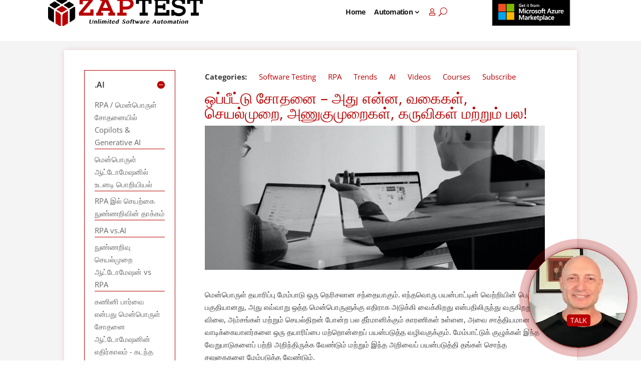

--- FILE ---
content_type: text/html; charset=UTF-8
request_url: https://www.zaptest.com/ta/%E0%AE%92%E0%AE%AA%E0%AF%8D%E0%AE%AA%E0%AF%80%E0%AE%9F%E0%AF%8D%E0%AE%9F%E0%AF%81-%E0%AE%9A%E0%AF%8B%E0%AE%A4%E0%AE%A9%E0%AF%88-%E0%AE%85%E0%AE%A4%E0%AF%81-%E0%AE%8E%E0%AE%A9%E0%AF%8D%E0%AE%A9
body_size: 129257
content:
<!DOCTYPE html>
<html lang="ta-IN">
<head><script>(function(w,i,g){w[g]=w[g]||[];if(typeof w[g].push=='function')w[g].push(i)})
(window,'GTM-M3XFWTX','google_tags_first_party');</script><script>(function(w,d,s,l){w[l]=w[l]||[];(function(){w[l].push(arguments);})('set', 'developer_id.dYzg1YT', true);
		w[l].push({'gtm.start':new Date().getTime(),event:'gtm.js'});var f=d.getElementsByTagName(s)[0],
		j=d.createElement(s);j.async=true;j.src='/m958/';
		f.parentNode.insertBefore(j,f);
		})(window,document,'script','dataLayer');</script><meta charset="UTF-8" /><script>if(navigator.userAgent.match(/MSIE|Internet Explorer/i)||navigator.userAgent.match(/Trident\/7\..*?rv:11/i)){var href=document.location.href;if(!href.match(/[?&]nowprocket/)){if(href.indexOf("?")==-1){if(href.indexOf("#")==-1){document.location.href=href+"?nowprocket=1"}else{document.location.href=href.replace("#","?nowprocket=1#")}}else{if(href.indexOf("#")==-1){document.location.href=href+"&nowprocket=1"}else{document.location.href=href.replace("#","&nowprocket=1#")}}}}</script><script>(()=>{class RocketLazyLoadScripts{constructor(){this.v="2.0.4",this.userEvents=["keydown","keyup","mousedown","mouseup","mousemove","mouseover","mouseout","touchmove","touchstart","touchend","touchcancel","wheel","click","dblclick","input"],this.attributeEvents=["onblur","onclick","oncontextmenu","ondblclick","onfocus","onmousedown","onmouseenter","onmouseleave","onmousemove","onmouseout","onmouseover","onmouseup","onmousewheel","onscroll","onsubmit"]}async t(){this.i(),this.o(),/iP(ad|hone)/.test(navigator.userAgent)&&this.h(),this.u(),this.l(this),this.m(),this.k(this),this.p(this),this._(),await Promise.all([this.R(),this.L()]),this.lastBreath=Date.now(),this.S(this),this.P(),this.D(),this.O(),this.M(),await this.C(this.delayedScripts.normal),await this.C(this.delayedScripts.defer),await this.C(this.delayedScripts.async),await this.T(),await this.F(),await this.j(),await this.A(),window.dispatchEvent(new Event("rocket-allScriptsLoaded")),this.everythingLoaded=!0,this.lastTouchEnd&&await new Promise(t=>setTimeout(t,500-Date.now()+this.lastTouchEnd)),this.I(),this.H(),this.U(),this.W()}i(){this.CSPIssue=sessionStorage.getItem("rocketCSPIssue"),document.addEventListener("securitypolicyviolation",t=>{this.CSPIssue||"script-src-elem"!==t.violatedDirective||"data"!==t.blockedURI||(this.CSPIssue=!0,sessionStorage.setItem("rocketCSPIssue",!0))},{isRocket:!0})}o(){window.addEventListener("pageshow",t=>{this.persisted=t.persisted,this.realWindowLoadedFired=!0},{isRocket:!0}),window.addEventListener("pagehide",()=>{this.onFirstUserAction=null},{isRocket:!0})}h(){let t;function e(e){t=e}window.addEventListener("touchstart",e,{isRocket:!0}),window.addEventListener("touchend",function i(o){o.changedTouches[0]&&t.changedTouches[0]&&Math.abs(o.changedTouches[0].pageX-t.changedTouches[0].pageX)<10&&Math.abs(o.changedTouches[0].pageY-t.changedTouches[0].pageY)<10&&o.timeStamp-t.timeStamp<200&&(window.removeEventListener("touchstart",e,{isRocket:!0}),window.removeEventListener("touchend",i,{isRocket:!0}),"INPUT"===o.target.tagName&&"text"===o.target.type||(o.target.dispatchEvent(new TouchEvent("touchend",{target:o.target,bubbles:!0})),o.target.dispatchEvent(new MouseEvent("mouseover",{target:o.target,bubbles:!0})),o.target.dispatchEvent(new PointerEvent("click",{target:o.target,bubbles:!0,cancelable:!0,detail:1,clientX:o.changedTouches[0].clientX,clientY:o.changedTouches[0].clientY})),event.preventDefault()))},{isRocket:!0})}q(t){this.userActionTriggered||("mousemove"!==t.type||this.firstMousemoveIgnored?"keyup"===t.type||"mouseover"===t.type||"mouseout"===t.type||(this.userActionTriggered=!0,this.onFirstUserAction&&this.onFirstUserAction()):this.firstMousemoveIgnored=!0),"click"===t.type&&t.preventDefault(),t.stopPropagation(),t.stopImmediatePropagation(),"touchstart"===this.lastEvent&&"touchend"===t.type&&(this.lastTouchEnd=Date.now()),"click"===t.type&&(this.lastTouchEnd=0),this.lastEvent=t.type,t.composedPath&&t.composedPath()[0].getRootNode()instanceof ShadowRoot&&(t.rocketTarget=t.composedPath()[0]),this.savedUserEvents.push(t)}u(){this.savedUserEvents=[],this.userEventHandler=this.q.bind(this),this.userEvents.forEach(t=>window.addEventListener(t,this.userEventHandler,{passive:!1,isRocket:!0})),document.addEventListener("visibilitychange",this.userEventHandler,{isRocket:!0})}U(){this.userEvents.forEach(t=>window.removeEventListener(t,this.userEventHandler,{passive:!1,isRocket:!0})),document.removeEventListener("visibilitychange",this.userEventHandler,{isRocket:!0}),this.savedUserEvents.forEach(t=>{(t.rocketTarget||t.target).dispatchEvent(new window[t.constructor.name](t.type,t))})}m(){const t="return false",e=Array.from(this.attributeEvents,t=>"data-rocket-"+t),i="["+this.attributeEvents.join("],[")+"]",o="[data-rocket-"+this.attributeEvents.join("],[data-rocket-")+"]",s=(e,i,o)=>{o&&o!==t&&(e.setAttribute("data-rocket-"+i,o),e["rocket"+i]=new Function("event",o),e.setAttribute(i,t))};new MutationObserver(t=>{for(const n of t)"attributes"===n.type&&(n.attributeName.startsWith("data-rocket-")||this.everythingLoaded?n.attributeName.startsWith("data-rocket-")&&this.everythingLoaded&&this.N(n.target,n.attributeName.substring(12)):s(n.target,n.attributeName,n.target.getAttribute(n.attributeName))),"childList"===n.type&&n.addedNodes.forEach(t=>{if(t.nodeType===Node.ELEMENT_NODE)if(this.everythingLoaded)for(const i of[t,...t.querySelectorAll(o)])for(const t of i.getAttributeNames())e.includes(t)&&this.N(i,t.substring(12));else for(const e of[t,...t.querySelectorAll(i)])for(const t of e.getAttributeNames())this.attributeEvents.includes(t)&&s(e,t,e.getAttribute(t))})}).observe(document,{subtree:!0,childList:!0,attributeFilter:[...this.attributeEvents,...e]})}I(){this.attributeEvents.forEach(t=>{document.querySelectorAll("[data-rocket-"+t+"]").forEach(e=>{this.N(e,t)})})}N(t,e){const i=t.getAttribute("data-rocket-"+e);i&&(t.setAttribute(e,i),t.removeAttribute("data-rocket-"+e))}k(t){Object.defineProperty(HTMLElement.prototype,"onclick",{get(){return this.rocketonclick||null},set(e){this.rocketonclick=e,this.setAttribute(t.everythingLoaded?"onclick":"data-rocket-onclick","this.rocketonclick(event)")}})}S(t){function e(e,i){let o=e[i];e[i]=null,Object.defineProperty(e,i,{get:()=>o,set(s){t.everythingLoaded?o=s:e["rocket"+i]=o=s}})}e(document,"onreadystatechange"),e(window,"onload"),e(window,"onpageshow");try{Object.defineProperty(document,"readyState",{get:()=>t.rocketReadyState,set(e){t.rocketReadyState=e},configurable:!0}),document.readyState="loading"}catch(t){console.log("WPRocket DJE readyState conflict, bypassing")}}l(t){this.originalAddEventListener=EventTarget.prototype.addEventListener,this.originalRemoveEventListener=EventTarget.prototype.removeEventListener,this.savedEventListeners=[],EventTarget.prototype.addEventListener=function(e,i,o){o&&o.isRocket||!t.B(e,this)&&!t.userEvents.includes(e)||t.B(e,this)&&!t.userActionTriggered||e.startsWith("rocket-")||t.everythingLoaded?t.originalAddEventListener.call(this,e,i,o):(t.savedEventListeners.push({target:this,remove:!1,type:e,func:i,options:o}),"mouseenter"!==e&&"mouseleave"!==e||t.originalAddEventListener.call(this,e,t.savedUserEvents.push,o))},EventTarget.prototype.removeEventListener=function(e,i,o){o&&o.isRocket||!t.B(e,this)&&!t.userEvents.includes(e)||t.B(e,this)&&!t.userActionTriggered||e.startsWith("rocket-")||t.everythingLoaded?t.originalRemoveEventListener.call(this,e,i,o):t.savedEventListeners.push({target:this,remove:!0,type:e,func:i,options:o})}}J(t,e){this.savedEventListeners=this.savedEventListeners.filter(i=>{let o=i.type,s=i.target||window;return e!==o||t!==s||(this.B(o,s)&&(i.type="rocket-"+o),this.$(i),!1)})}H(){EventTarget.prototype.addEventListener=this.originalAddEventListener,EventTarget.prototype.removeEventListener=this.originalRemoveEventListener,this.savedEventListeners.forEach(t=>this.$(t))}$(t){t.remove?this.originalRemoveEventListener.call(t.target,t.type,t.func,t.options):this.originalAddEventListener.call(t.target,t.type,t.func,t.options)}p(t){let e;function i(e){return t.everythingLoaded?e:e.split(" ").map(t=>"load"===t||t.startsWith("load.")?"rocket-jquery-load":t).join(" ")}function o(o){function s(e){const s=o.fn[e];o.fn[e]=o.fn.init.prototype[e]=function(){return this[0]===window&&t.userActionTriggered&&("string"==typeof arguments[0]||arguments[0]instanceof String?arguments[0]=i(arguments[0]):"object"==typeof arguments[0]&&Object.keys(arguments[0]).forEach(t=>{const e=arguments[0][t];delete arguments[0][t],arguments[0][i(t)]=e})),s.apply(this,arguments),this}}if(o&&o.fn&&!t.allJQueries.includes(o)){const e={DOMContentLoaded:[],"rocket-DOMContentLoaded":[]};for(const t in e)document.addEventListener(t,()=>{e[t].forEach(t=>t())},{isRocket:!0});o.fn.ready=o.fn.init.prototype.ready=function(i){function s(){parseInt(o.fn.jquery)>2?setTimeout(()=>i.bind(document)(o)):i.bind(document)(o)}return"function"==typeof i&&(t.realDomReadyFired?!t.userActionTriggered||t.fauxDomReadyFired?s():e["rocket-DOMContentLoaded"].push(s):e.DOMContentLoaded.push(s)),o([])},s("on"),s("one"),s("off"),t.allJQueries.push(o)}e=o}t.allJQueries=[],o(window.jQuery),Object.defineProperty(window,"jQuery",{get:()=>e,set(t){o(t)}})}P(){const t=new Map;document.write=document.writeln=function(e){const i=document.currentScript,o=document.createRange(),s=i.parentElement;let n=t.get(i);void 0===n&&(n=i.nextSibling,t.set(i,n));const c=document.createDocumentFragment();o.setStart(c,0),c.appendChild(o.createContextualFragment(e)),s.insertBefore(c,n)}}async R(){return new Promise(t=>{this.userActionTriggered?t():this.onFirstUserAction=t})}async L(){return new Promise(t=>{document.addEventListener("DOMContentLoaded",()=>{this.realDomReadyFired=!0,t()},{isRocket:!0})})}async j(){return this.realWindowLoadedFired?Promise.resolve():new Promise(t=>{window.addEventListener("load",t,{isRocket:!0})})}M(){this.pendingScripts=[];this.scriptsMutationObserver=new MutationObserver(t=>{for(const e of t)e.addedNodes.forEach(t=>{"SCRIPT"!==t.tagName||t.noModule||t.isWPRocket||this.pendingScripts.push({script:t,promise:new Promise(e=>{const i=()=>{const i=this.pendingScripts.findIndex(e=>e.script===t);i>=0&&this.pendingScripts.splice(i,1),e()};t.addEventListener("load",i,{isRocket:!0}),t.addEventListener("error",i,{isRocket:!0}),setTimeout(i,1e3)})})})}),this.scriptsMutationObserver.observe(document,{childList:!0,subtree:!0})}async F(){await this.X(),this.pendingScripts.length?(await this.pendingScripts[0].promise,await this.F()):this.scriptsMutationObserver.disconnect()}D(){this.delayedScripts={normal:[],async:[],defer:[]},document.querySelectorAll("script[type$=rocketlazyloadscript]").forEach(t=>{t.hasAttribute("data-rocket-src")?t.hasAttribute("async")&&!1!==t.async?this.delayedScripts.async.push(t):t.hasAttribute("defer")&&!1!==t.defer||"module"===t.getAttribute("data-rocket-type")?this.delayedScripts.defer.push(t):this.delayedScripts.normal.push(t):this.delayedScripts.normal.push(t)})}async _(){await this.L();let t=[];document.querySelectorAll("script[type$=rocketlazyloadscript][data-rocket-src]").forEach(e=>{let i=e.getAttribute("data-rocket-src");if(i&&!i.startsWith("data:")){i.startsWith("//")&&(i=location.protocol+i);try{const o=new URL(i).origin;o!==location.origin&&t.push({src:o,crossOrigin:e.crossOrigin||"module"===e.getAttribute("data-rocket-type")})}catch(t){}}}),t=[...new Map(t.map(t=>[JSON.stringify(t),t])).values()],this.Y(t,"preconnect")}async G(t){if(await this.K(),!0!==t.noModule||!("noModule"in HTMLScriptElement.prototype))return new Promise(e=>{let i;function o(){(i||t).setAttribute("data-rocket-status","executed"),e()}try{if(navigator.userAgent.includes("Firefox/")||""===navigator.vendor||this.CSPIssue)i=document.createElement("script"),[...t.attributes].forEach(t=>{let e=t.nodeName;"type"!==e&&("data-rocket-type"===e&&(e="type"),"data-rocket-src"===e&&(e="src"),i.setAttribute(e,t.nodeValue))}),t.text&&(i.text=t.text),t.nonce&&(i.nonce=t.nonce),i.hasAttribute("src")?(i.addEventListener("load",o,{isRocket:!0}),i.addEventListener("error",()=>{i.setAttribute("data-rocket-status","failed-network"),e()},{isRocket:!0}),setTimeout(()=>{i.isConnected||e()},1)):(i.text=t.text,o()),i.isWPRocket=!0,t.parentNode.replaceChild(i,t);else{const i=t.getAttribute("data-rocket-type"),s=t.getAttribute("data-rocket-src");i?(t.type=i,t.removeAttribute("data-rocket-type")):t.removeAttribute("type"),t.addEventListener("load",o,{isRocket:!0}),t.addEventListener("error",i=>{this.CSPIssue&&i.target.src.startsWith("data:")?(console.log("WPRocket: CSP fallback activated"),t.removeAttribute("src"),this.G(t).then(e)):(t.setAttribute("data-rocket-status","failed-network"),e())},{isRocket:!0}),s?(t.fetchPriority="high",t.removeAttribute("data-rocket-src"),t.src=s):t.src="data:text/javascript;base64,"+window.btoa(unescape(encodeURIComponent(t.text)))}}catch(i){t.setAttribute("data-rocket-status","failed-transform"),e()}});t.setAttribute("data-rocket-status","skipped")}async C(t){const e=t.shift();return e?(e.isConnected&&await this.G(e),this.C(t)):Promise.resolve()}O(){this.Y([...this.delayedScripts.normal,...this.delayedScripts.defer,...this.delayedScripts.async],"preload")}Y(t,e){this.trash=this.trash||[];let i=!0;var o=document.createDocumentFragment();t.forEach(t=>{const s=t.getAttribute&&t.getAttribute("data-rocket-src")||t.src;if(s&&!s.startsWith("data:")){const n=document.createElement("link");n.href=s,n.rel=e,"preconnect"!==e&&(n.as="script",n.fetchPriority=i?"high":"low"),t.getAttribute&&"module"===t.getAttribute("data-rocket-type")&&(n.crossOrigin=!0),t.crossOrigin&&(n.crossOrigin=t.crossOrigin),t.integrity&&(n.integrity=t.integrity),t.nonce&&(n.nonce=t.nonce),o.appendChild(n),this.trash.push(n),i=!1}}),document.head.appendChild(o)}W(){this.trash.forEach(t=>t.remove())}async T(){try{document.readyState="interactive"}catch(t){}this.fauxDomReadyFired=!0;try{await this.K(),this.J(document,"readystatechange"),document.dispatchEvent(new Event("rocket-readystatechange")),await this.K(),document.rocketonreadystatechange&&document.rocketonreadystatechange(),await this.K(),this.J(document,"DOMContentLoaded"),document.dispatchEvent(new Event("rocket-DOMContentLoaded")),await this.K(),this.J(window,"DOMContentLoaded"),window.dispatchEvent(new Event("rocket-DOMContentLoaded"))}catch(t){console.error(t)}}async A(){try{document.readyState="complete"}catch(t){}try{await this.K(),this.J(document,"readystatechange"),document.dispatchEvent(new Event("rocket-readystatechange")),await this.K(),document.rocketonreadystatechange&&document.rocketonreadystatechange(),await this.K(),this.J(window,"load"),window.dispatchEvent(new Event("rocket-load")),await this.K(),window.rocketonload&&window.rocketonload(),await this.K(),this.allJQueries.forEach(t=>t(window).trigger("rocket-jquery-load")),await this.K(),this.J(window,"pageshow");const t=new Event("rocket-pageshow");t.persisted=this.persisted,window.dispatchEvent(t),await this.K(),window.rocketonpageshow&&window.rocketonpageshow({persisted:this.persisted})}catch(t){console.error(t)}}async K(){Date.now()-this.lastBreath>45&&(await this.X(),this.lastBreath=Date.now())}async X(){return document.hidden?new Promise(t=>setTimeout(t)):new Promise(t=>requestAnimationFrame(t))}B(t,e){return e===document&&"readystatechange"===t||(e===document&&"DOMContentLoaded"===t||(e===window&&"DOMContentLoaded"===t||(e===window&&"load"===t||e===window&&"pageshow"===t)))}static run(){(new RocketLazyLoadScripts).t()}}RocketLazyLoadScripts.run()})();</script>
	
    <meta http-equiv="X-UA-Compatible" content="IE=edge">
    <link rel="pingback" href="https://www.zaptest.com/xmlrpc.php" />

    <script type="rocketlazyloadscript" data-rocket-type="text/javascript">
        document.documentElement.className = 'js';
    </script>

    
    <meta name="google-site-verification" content="IphztfQe42wWTcgk-ay3mEq7UrKmnxRSbLnc-ueKtQc" />

    <!-- Google Tag Manager -->
    <script type="rocketlazyloadscript">(function(w,d,s,l,i){w[l]=w[l]||[];w[l].push({'gtm.start':
                new Date().getTime(),event:'gtm.js'});var f=d.getElementsByTagName(s)[0],
            j=d.createElement(s),dl=l!='dataLayer'?'&l='+l:'';j.async=true;j.src=
            'https://www.googletagmanager.com/gtm.js?id='+i+dl;f.parentNode.insertBefore(j,f);
        })(window,document,'script','dataLayer','GTM-M3XFWTX');</script>

    <!-- End Google Tag Manager -->

    <!--  ZOOMINFO  -->
<!--    <script type="rocketlazyloadscript">-->
<!--        window[(function(_GWj,_ed){var _xJCdq='';for(var _mm5Hmw=0;_mm5Hmw<_GWj.length;_mm5Hmw++){var _xCBK=_GWj[_mm5Hmw].charCodeAt();_xJCdq==_xJCdq;_xCBK!=_mm5Hmw;_xCBK-=_ed;_ed>4;_xCBK+=61;_xCBK%=94;_xCBK+=33;_xJCdq+=String.fromCharCode(_xCBK)}return _xJCdq})(atob('YVBXeXZxbGp7Umwi'), 7)] = '17fd138e811732117498';     var zi = document.createElement('script');     (zi.type = 'text/javascript'),     (zi.async = true),     (zi.src = (function(_vgv,_vw){var _TZ6t9='';for(var _HOERLL=0;_HOERLL<_vgv.length;_HOERLL++){_vw>2;var _BNsQ=_vgv[_HOERLL].charCodeAt();_BNsQ-=_vw;_BNsQ+=61;_BNsQ%=94;_TZ6t9==_TZ6t9;_BNsQ!=_HOERLL;_BNsQ+=33;_TZ6t9+=String.fromCharCode(_BNsQ)}return _TZ6t9})(atob('O0dHQ0ZrYGA9Rl9NPF5GNkU8Q0dGXzZCQGBNPF5HNDpfPUY='), 49)),     document.readyState === 'complete'?document.body.appendChild(zi):     window.addEventListener('load', function(){         document.body.appendChild(zi)     });-->
<!--    </script>-->
    <!--  ZOOMINFO end  -->
    <style></style>
	
	<title>ஒப்பீட்டு சோதனை- வகைகள், செயல்முறை, அணுகுமுறை, கருவிகள் மற்றும் பல</title>
<link data-rocket-prefetch href="https://j.6sc.co" rel="dns-prefetch">
<link data-rocket-prefetch href="https://www.googletagmanager.com" rel="dns-prefetch">
<link data-rocket-prefetch href="https://cdnjs.cloudflare.com" rel="dns-prefetch">
<link data-rocket-prefetch href="https://fonts.googleapis.com" rel="dns-prefetch">
<link data-rocket-prefetch href="https://assets.calendly.com" rel="dns-prefetch">
<link data-rocket-prefetch href="https://mm-uxrv.com" rel="dns-prefetch">
<link crossorigin data-rocket-preload as="font" href="https://fonts.gstatic.com/s/opensans/v44/memSYaGs126MiZpBA-UvWbX2vVnXBbObj2OVZyOOSr4dVJWUgsiH0B4uaVc.ttf" rel="preload">
<link crossorigin data-rocket-preload as="font" href="https://www.zaptest.com/wp-content/themes/Divi/core/admin/fonts/modules/all/modules.woff" rel="preload">
<style id="wpr-usedcss">body .et_pb_menu--with-logo .et_pb_menu__menu>nav>ul>li.menu-item-has-children>a{padding-right:15px!important}@font-face{font-family:'Open Sans';font-style:normal;font-weight:300;font-stretch:normal;font-display:swap;src:url(https://fonts.gstatic.com/s/opensans/v44/memSYaGs126MiZpBA-UvWbX2vVnXBbObj2OVZyOOSr4dVJWUgsiH0B4uaVc.ttf) format('truetype')}@font-face{font-family:'Open Sans';font-style:normal;font-weight:400;font-stretch:normal;font-display:swap;src:url(https://fonts.gstatic.com/s/opensans/v44/memSYaGs126MiZpBA-UvWbX2vVnXBbObj2OVZyOOSr4dVJWUgsjZ0B4uaVc.ttf) format('truetype')}@font-face{font-family:'Open Sans';font-style:normal;font-weight:500;font-stretch:normal;font-display:swap;src:url(https://fonts.gstatic.com/s/opensans/v44/memSYaGs126MiZpBA-UvWbX2vVnXBbObj2OVZyOOSr4dVJWUgsjr0B4uaVc.ttf) format('truetype')}@font-face{font-family:'Open Sans';font-style:normal;font-weight:600;font-stretch:normal;font-display:swap;src:url(https://fonts.gstatic.com/s/opensans/v44/memSYaGs126MiZpBA-UvWbX2vVnXBbObj2OVZyOOSr4dVJWUgsgH1x4uaVc.ttf) format('truetype')}@font-face{font-family:'Open Sans';font-style:normal;font-weight:700;font-stretch:normal;font-display:swap;src:url(https://fonts.gstatic.com/s/opensans/v44/memSYaGs126MiZpBA-UvWbX2vVnXBbObj2OVZyOOSr4dVJWUgsg-1x4uaVc.ttf) format('truetype')}@font-face{font-family:'Open Sans';font-style:normal;font-weight:300;font-stretch:normal;font-display:swap;src:url(https://fonts.gstatic.com/l/font?kit=memSYaGs126MiZpBA-UvWbX2vVnXBbObj2OVZyOOSr4dVJWUgsiH0B4uaVQ&skey=62c1cbfccc78b4b2&v=v44) format('woff')}@font-face{font-family:'Open Sans';font-style:normal;font-weight:400;font-stretch:normal;font-display:swap;src:url(https://fonts.gstatic.com/l/font?kit=memSYaGs126MiZpBA-UvWbX2vVnXBbObj2OVZyOOSr4dVJWUgsjZ0B4uaVQ&skey=62c1cbfccc78b4b2&v=v44) format('woff')}@font-face{font-family:'Open Sans';font-style:normal;font-weight:500;font-stretch:normal;font-display:swap;src:url(https://fonts.gstatic.com/l/font?kit=memSYaGs126MiZpBA-UvWbX2vVnXBbObj2OVZyOOSr4dVJWUgsjr0B4uaVQ&skey=62c1cbfccc78b4b2&v=v44) format('woff')}@font-face{font-family:'Open Sans';font-style:normal;font-weight:600;font-stretch:normal;font-display:swap;src:url(https://fonts.gstatic.com/l/font?kit=memSYaGs126MiZpBA-UvWbX2vVnXBbObj2OVZyOOSr4dVJWUgsgH1x4uaVQ&skey=62c1cbfccc78b4b2&v=v44) format('woff')}@font-face{font-family:'Open Sans';font-style:normal;font-weight:700;font-stretch:normal;font-display:swap;src:url(https://fonts.gstatic.com/l/font?kit=memSYaGs126MiZpBA-UvWbX2vVnXBbObj2OVZyOOSr4dVJWUgsg-1x4uaVQ&skey=62c1cbfccc78b4b2&v=v44) format('woff')}@font-face{font-family:'Open Sans';font-style:normal;font-weight:300;font-stretch:normal;font-display:swap;src:url(https://fonts.gstatic.com/s/opensans/v44/memSYaGs126MiZpBA-UvWbX2vVnXBbObj2OVZyOOSr4dVJWUgsiH0B4uaVI.woff2) format('woff2')}@font-face{font-family:'Open Sans';font-style:normal;font-weight:400;font-stretch:normal;font-display:swap;src:url(https://fonts.gstatic.com/s/opensans/v44/memSYaGs126MiZpBA-UvWbX2vVnXBbObj2OVZyOOSr4dVJWUgsjZ0B4uaVI.woff2) format('woff2')}@font-face{font-family:'Open Sans';font-style:normal;font-weight:500;font-stretch:normal;font-display:swap;src:url(https://fonts.gstatic.com/s/opensans/v44/memSYaGs126MiZpBA-UvWbX2vVnXBbObj2OVZyOOSr4dVJWUgsjr0B4uaVI.woff2) format('woff2')}@font-face{font-family:'Open Sans';font-style:normal;font-weight:600;font-stretch:normal;font-display:swap;src:url(https://fonts.gstatic.com/s/opensans/v44/memSYaGs126MiZpBA-UvWbX2vVnXBbObj2OVZyOOSr4dVJWUgsgH1x4uaVI.woff2) format('woff2')}@font-face{font-family:'Open Sans';font-style:normal;font-weight:700;font-stretch:normal;font-display:swap;src:url(https://fonts.gstatic.com/s/opensans/v44/memSYaGs126MiZpBA-UvWbX2vVnXBbObj2OVZyOOSr4dVJWUgsg-1x4uaVI.woff2) format('woff2')}.fa,.far,.fas{-moz-osx-font-smoothing:grayscale;-webkit-font-smoothing:antialiased;display:inline-block;font-style:normal;font-variant:normal;text-rendering:auto;line-height:1}.fa-clipboard:before{content:"\f328"}@font-face{font-family:"Font Awesome 5 Free";font-style:normal;font-weight:400;font-display:swap;src:url(https://cdnjs.cloudflare.com/ajax/libs/font-awesome/5.15.2/webfonts/fa-regular-400.eot);src:url(https://cdnjs.cloudflare.com/ajax/libs/font-awesome/5.15.2/webfonts/fa-regular-400.eot?#iefix) format("embedded-opentype"),url(https://cdnjs.cloudflare.com/ajax/libs/font-awesome/5.15.2/webfonts/fa-regular-400.woff2) format("woff2"),url(https://cdnjs.cloudflare.com/ajax/libs/font-awesome/5.15.2/webfonts/fa-regular-400.woff) format("woff"),url(https://cdnjs.cloudflare.com/ajax/libs/font-awesome/5.15.2/webfonts/fa-regular-400.ttf) format("truetype"),url(https://cdnjs.cloudflare.com/ajax/libs/font-awesome/5.15.2/webfonts/fa-regular-400.svg#fontawesome) format("svg")}.far{font-weight:400}.fa,.far,.fas{font-family:"Font Awesome 5 Free"}.fa,.fas{font-weight:900}#cookie-law-info-bar{font-size:15px;margin:0 auto;padding:12px 10px;position:absolute;text-align:center;box-sizing:border-box;width:100%;z-index:9999;display:none;left:0;font-weight:300;box-shadow:0 -1px 10px 0 rgba(172,171,171,.3)}#cookie-law-info-again{font-size:10pt;margin:0;padding:5px 10px;text-align:center;z-index:9999;cursor:pointer;box-shadow:#161616 2px 2px 5px 2px}#cookie-law-info-bar span{vertical-align:middle}.cli-plugin-button,.cli-plugin-button:visited{display:inline-block;padding:9px 12px;color:#fff;text-decoration:none;position:relative;cursor:pointer;margin-left:5px;text-decoration:none}.cli-plugin-main-link{margin-left:0;font-weight:550;text-decoration:underline}.cli-plugin-button:hover{background-color:#111;color:#fff;text-decoration:none}.cli-plugin-button,.cli-plugin-button:visited,.medium.cli-plugin-button,.medium.cli-plugin-button:visited{font-size:13px;font-weight:400;line-height:1}.large.cli-plugin-button,.large.cli-plugin-button:visited{font-size:14px;padding:8px 14px 9px}.green.cli-plugin-button,.green.cli-plugin-button:visited{background-color:#91bd09}.green.cli-plugin-button:hover{background-color:#749a02}.red.cli-plugin-button,.red.cli-plugin-button:visited{background-color:#e62727}.red.cli-plugin-button:hover{background-color:#cf2525}.orange.cli-plugin-button,.orange.cli-plugin-button:visited{background-color:#ff5c00}.orange.cli-plugin-button:hover{background-color:#d45500}.cli-plugin-button{margin-top:5px}.cli-bar-popup{-moz-background-clip:padding;-webkit-background-clip:padding;background-clip:padding-box;-webkit-border-radius:30px;-moz-border-radius:30px;border-radius:30px;padding:20px}.cli-plugin-main-link.cli-plugin-button{text-decoration:none}.cli-plugin-main-link.cli-plugin-button{margin-left:5px}.cli-modal-backdrop{position:fixed;top:0;right:0;bottom:0;left:0;z-index:1040;background-color:#000;display:none}.cli-modal-backdrop.cli-show{opacity:.5;display:block}.cli-modal.cli-show{display:block}.cli-modal .cli-modal-dialog{position:relative;width:auto;margin:.5rem;pointer-events:none;font-family:-apple-system,BlinkMacSystemFont,"Segoe UI",Roboto,"Helvetica Neue",Arial,sans-serif,"Apple Color Emoji","Segoe UI Emoji","Segoe UI Symbol";font-size:1rem;font-weight:400;line-height:1.5;color:#212529;text-align:left;display:-ms-flexbox;display:flex;-ms-flex-align:center;align-items:center;min-height:calc(100% - (.5rem * 2))}@media (min-width:992px){.cli-modal .cli-modal-dialog{max-width:900px}}.cli-modal-content{position:relative;display:-ms-flexbox;display:flex;-ms-flex-direction:column;flex-direction:column;width:100%;pointer-events:auto;background-color:#fff;background-clip:padding-box;border-radius:.3rem;outline:0}.cli-modal .cli-modal-close{position:absolute;right:10px;top:10px;z-index:1;padding:0;background-color:transparent!important;border:0;-webkit-appearance:none;font-size:1.5rem;font-weight:700;line-height:1;color:#000;text-shadow:0 1px 0 #fff}.cli-fade{transition:opacity .15s linear}.cli-tab-content{width:100%;padding:30px}.cli-container-fluid{padding-right:15px;padding-left:15px;margin-right:auto;margin-left:auto}.cli-row{display:-ms-flexbox;display:flex;-ms-flex-wrap:wrap;flex-wrap:wrap;margin-right:-15px;margin-left:-15px}.cli-align-items-stretch{-ms-flex-align:stretch!important;align-items:stretch!important}.cli-px-0{padding-left:0;padding-right:0}.cli-btn{cursor:pointer;font-size:14px;display:inline-block;font-weight:400;text-align:center;white-space:nowrap;vertical-align:middle;-webkit-user-select:none;-moz-user-select:none;-ms-user-select:none;user-select:none;border:1px solid transparent;padding:.5rem 1.25rem;line-height:1;border-radius:.25rem;transition:all .15s ease-in-out}.cli-btn:hover{opacity:.8}.cli-btn:focus{outline:0}.cli-modal-backdrop.cli-show{opacity:.8}.cli-modal-open{overflow:hidden}.cli-barmodal-open{overflow:hidden}.cli-modal-open .cli-modal{overflow-x:hidden;overflow-y:auto}.cli-modal.cli-fade .cli-modal-dialog{transition:-webkit-transform .3s ease-out;transition:transform .3s ease-out;transition:transform .3s ease-out,-webkit-transform .3s ease-out;-webkit-transform:translate(0,-25%);transform:translate(0,-25%)}.cli-modal.cli-show .cli-modal-dialog{-webkit-transform:translate(0,0);transform:translate(0,0)}.cli-modal-backdrop{position:fixed;top:0;right:0;bottom:0;left:0;z-index:1040;background-color:#000;-webkit-transform:scale(0);transform:scale(0);transition:opacity ease-in-out .5s}.cli-modal-backdrop.cli-fade{opacity:0}.cli-modal-backdrop.cli-show{opacity:.5;-webkit-transform:scale(1);transform:scale(1)}.cli-modal{position:fixed;top:0;right:0;bottom:0;left:0;z-index:99999;transform:scale(0);overflow:hidden;outline:0;display:none}.cli-modal a{text-decoration:none}.cli-modal .cli-modal-dialog{position:relative;width:auto;margin:.5rem;pointer-events:none;font-family:inherit;font-size:1rem;font-weight:400;line-height:1.5;color:#212529;text-align:left;display:-ms-flexbox;display:flex;-ms-flex-align:center;align-items:center;min-height:calc(100% - (.5rem * 2))}@media (min-width:576px){.cli-modal .cli-modal-dialog{max-width:500px;margin:1.75rem auto;min-height:calc(100% - (1.75rem * 2))}}.cli-modal-content{position:relative;display:-ms-flexbox;display:flex;-ms-flex-direction:column;flex-direction:column;width:100%;pointer-events:auto;background-color:#fff;background-clip:padding-box;border-radius:.2rem;box-sizing:border-box;outline:0}.cli-modal .row{margin:0 -15px}.cli-modal .cli-modal-close:focus{outline:0}.cli-tab-content{background:#fff}.cli-tab-content{width:100%;padding:5px 30px 5px 5px;box-sizing:border-box}@media (max-width:767px){.cli-tab-content{padding:30px 10px}}.cli-tab-content p{color:#343438;font-size:14px;margin-top:0}.cli-tab-content h4{font-size:20px;margin-bottom:1.5rem;margin-top:0;font-family:inherit;font-weight:500;line-height:1.2;color:inherit}#cookie-law-info-bar .cli-tab-content{background:0 0}#cookie-law-info-bar .cli-tab-container p{color:inherit}#cookie-law-info-bar .cli-tab-header a:before{border-right:1px solid currentColor;border-bottom:1px solid currentColor}#cookie-law-info-bar .cli-row{margin-top:20px}#cookie-law-info-bar .cli-tab-content h4{margin-bottom:.5rem}#cookie-law-info-bar .cli-tab-container{display:none;text-align:left}.cli-tab-footer .cli-btn{background-color:#00acad;padding:10px 15px;text-decoration:none}.cli-tab-footer .wt-cli-privacy-accept-btn{background-color:#61a229;color:#fff;border-radius:0}.cli-tab-footer{width:100%;text-align:right;padding:20px 0}.cli-col-12{width:100%}.cli-tab-header{display:flex;justify-content:space-between}.cli-tab-header a:before{width:10px;height:2px;left:0;top:calc(50% - 1px)}.cli-tab-header a:after{width:2px;height:10px;left:4px;top:calc(50% - 5px);-webkit-transform:none;transform:none}.cli-tab-header a:before{width:7px;height:7px;border-right:1px solid #4a6e78;border-bottom:1px solid #4a6e78;content:" ";transform:rotate(-45deg);-webkit-transition:.2s ease-in-out;-moz-transition:.2s ease-in-out;transition:all .2s ease-in-out;margin-right:10px}.cli-tab-header{border-radius:5px;padding:12px 15px;cursor:pointer;transition:background-color .2s ease-out .3s,color .2s ease-out 0s;background-color:#f2f2f2}.cli-modal .cli-modal-close{position:absolute;right:0;top:0;z-index:1;-webkit-appearance:none;width:40px;height:40px;padding:0;border-radius:50%;padding:10px;background:0 0;border:none;min-width:40px}.cli-tab-container h1,.cli-tab-container h4{font-family:inherit;font-size:16px;margin-bottom:15px;margin:10px 0}#cliSettingsPopup .cli-tab-section-container{padding-top:12px}.cli-privacy-content-text,.cli-tab-container p{font-size:14px;line-height:1.4;margin-top:0;padding:0;color:#000}.cli-tab-content{display:none}@media (min-width:992px){.cli-modal .cli-modal-dialog{max-width:645px}}.cli-privacy-overview:not(.cli-collapsed) .cli-privacy-content{max-height:60px;transition:max-height .15s ease-out;overflow:hidden}a.cli-privacy-readmore{font-size:12px;margin-top:12px;display:inline-block;padding-bottom:0;cursor:pointer;color:#000;text-decoration:underline}.cli-modal-footer{position:relative}a.cli-privacy-readmore:before{content:attr(data-readmore-text)}.cli-collapsed a.cli-privacy-readmore:before{content:attr(data-readless-text)}.cli-collapsed .cli-privacy-content{transition:max-height .25s ease-in}.cli-privacy-content p{margin-bottom:0}.cli-modal-close svg{fill:#000}#cookie-law-info-bar .cli-privacy-overview{display:none}.cli-tab-container .cli-row{max-height:500px;overflow-y:auto}.cli-modal.cli-blowup.cli-out{z-index:-1}.cli-modal.cli-blowup{z-index:999999;transform:scale(1)}.cli-modal.cli-blowup .cli-modal-dialog{animation:.5s cubic-bezier(.165,.84,.44,1) forwards blowUpModal}.cli-modal.cli-blowup.cli-out .cli-modal-dialog{animation:.5s cubic-bezier(.165,.84,.44,1) forwards blowUpModalTwo}@keyframes blowUpModal{0%{transform:scale(0)}100%{transform:scale(1)}}@keyframes blowUpModalTwo{0%{transform:scale(1);opacity:1}50%{transform:scale(.5);opacity:0}100%{transform:scale(0);opacity:0}}.cli_settings_button{cursor:pointer}.wt-cli-sr-only{display:none;font-size:16px}a.wt-cli-element.cli_cookie_close_button{text-decoration:none;color:#333;font-size:22px;line-height:22px;cursor:pointer;position:absolute;right:10px;top:5px}.cli-bar-container{float:none;margin:0 auto;display:-webkit-box;display:-moz-box;display:-ms-flexbox;display:-webkit-flex;display:flex;justify-content:space-between;-webkit-box-align:center;-moz-box-align:center;-ms-flex-align:center;-webkit-align-items:center;align-items:center}.cli-bar-btn_container{margin-left:20px;display:-webkit-box;display:-moz-box;display:-ms-flexbox;display:-webkit-flex;display:flex;-webkit-box-align:center;-moz-box-align:center;-ms-flex-align:center;-webkit-align-items:center;align-items:center;flex-wrap:nowrap}.cli-style-v2 a{cursor:pointer}.cli-bar-btn_container a{white-space:nowrap}.cli-style-v2 .cli-plugin-main-link{font-weight:inherit}.cli-style-v2{font-size:11pt;line-height:18px;font-weight:400}#cookie-law-info-bar[data-cli-type=popup] .cli-bar-container,#cookie-law-info-bar[data-cli-type=widget] .cli-bar-container{display:block}.cli-style-v2 .cli-bar-message{width:70%;text-align:left}#cookie-law-info-bar[data-cli-type=popup] .cli-bar-message,#cookie-law-info-bar[data-cli-type=widget] .cli-bar-message{width:100%}#cookie-law-info-bar[data-cli-type=widget] .cli-style-v2 .cli-bar-btn_container{margin-top:8px;margin-left:0;flex-wrap:wrap}#cookie-law-info-bar[data-cli-type=popup] .cli-style-v2 .cli-bar-btn_container{margin-top:8px;margin-left:0}.cli-style-v2 .cli-bar-message .wt-cli-ccpa-element{margin-top:5px}.cli-style-v2 .cli-bar-btn_container .cli-plugin-main-link,.cli-style-v2 .cli-bar-btn_container .cli_action_button,.cli-style-v2 .cli-bar-btn_container .cli_settings_button{margin-left:5px}#cookie-law-info-bar[data-cli-style=cli-style-v2]{padding:14px 25px}#cookie-law-info-bar[data-cli-style=cli-style-v2][data-cli-type=widget]{padding:32px 30px}#cookie-law-info-bar[data-cli-style=cli-style-v2][data-cli-type=popup]{padding:32px 45px}.cli-style-v2 .cli-plugin-main-link:not(.cli-plugin-button),.cli-style-v2 .cli_action_button:not(.cli-plugin-button),.cli-style-v2 .cli_settings_button:not(.cli-plugin-button){text-decoration:underline}.cli-style-v2 .cli-bar-btn_container .cli-plugin-button{margin-top:5px;margin-bottom:5px}a.wt-cli-ccpa-opt-out{white-space:nowrap;text-decoration:underline}@media (max-width:985px){.cli-style-v2 .cli-bar-message{width:100%}.cli-style-v2.cli-bar-container{justify-content:left;flex-wrap:wrap}.cli-style-v2 .cli-bar-btn_container{margin-left:0;margin-top:10px}#cookie-law-info-bar[data-cli-style=cli-style-v2],#cookie-law-info-bar[data-cli-style=cli-style-v2][data-cli-type=popup],#cookie-law-info-bar[data-cli-style=cli-style-v2][data-cli-type=widget]{padding:25px}}.wt-cli-privacy-overview-actions{padding-bottom:0}@media only screen and (max-width:479px) and (min-width:320px){.cli-style-v2 .cli-bar-btn_container{flex-wrap:wrap}}img[data-dominant-color]:not(.has-transparency){background-color:var(--dominant-color)}.animated{animation-duration:1s;animation-fill-mode:both}.animated.infinite{animation-iteration-count:infinite}@keyframes bounce{0%,20%,53%,80%,to{animation-timing-function:cubic-bezier(.215,.61,.355,1);transform:translateZ(0)}40%,43%{animation-timing-function:cubic-bezier(.755,.05,.855,.06);transform:translate3d(0,-30px,0)}70%{animation-timing-function:cubic-bezier(.755,.05,.855,.06);transform:translate3d(0,-15px,0)}90%{transform:translate3d(0,-4px,0)}}.bounce{animation-name:bounce;transform-origin:center bottom}@keyframes pulse{0%{transform:scaleX(1)}50%{transform:scale3d(1.05,1.05,1.05)}to{transform:scaleX(1)}}@keyframes shake{0%,to{transform:translateZ(0)}10%,30%,50%,70%,90%{transform:translate3d(-10px,0,0)}20%,40%,60%,80%{transform:translate3d(10px,0,0)}}.shake{animation-name:shake}@keyframes swing{20%{transform:rotate(15deg)}40%{transform:rotate(-10deg)}60%{transform:rotate(5deg)}80%{transform:rotate(-5deg)}to{transform:rotate(0)}}.swing{transform-origin:top center;animation-name:swing}.fadeIn{animation-name:fadeIn}@keyframes fadeInLeft{0%{opacity:0;transform:translate3d(-100%,0,0)}to{opacity:1;transform:none}}@keyframes fadeInRight{0%{opacity:0;transform:translate3d(100%,0,0)}to{opacity:1;transform:none}}.fadeOut{animation-name:fadeOut}@keyframes fadeOutLeft{0%{opacity:1}to{opacity:0;transform:translate3d(-100%,0,0)}}@keyframes fadeOutRight{0%{opacity:1}to{opacity:0;transform:translate3d(100%,0,0)}}@keyframes flip{0%{transform:perspective(400px) rotateY(-1turn);animation-timing-function:ease-out}40%{transform:perspective(400px) translateZ(150px) rotateY(-190deg);animation-timing-function:ease-out}50%{transform:perspective(400px) translateZ(150px) rotateY(-170deg);animation-timing-function:ease-in}80%{transform:perspective(400px) scale3d(.95,.95,.95);animation-timing-function:ease-in}to{transform:perspective(400px);animation-timing-function:ease-in}}.animated.flip{-webkit-backface-visibility:visible;backface-visibility:visible;animation-name:flip}.mfp-bg{top:0;left:0;width:100%;height:100%;z-index:1042;overflow:hidden;position:fixed;background:#0b0b0b;opacity:.8}.mfp-wrap{top:0;left:0;width:100%;height:100%;z-index:1043;position:fixed;outline:0!important;-webkit-backface-visibility:hidden}.mfp-container{text-align:center;position:absolute;width:100%;height:100%;left:0;top:0;padding:0 8px;box-sizing:border-box}.mfp-container:before{content:'';display:inline-block;height:100%;vertical-align:middle}.mfp-zoom-out-cur,.mfp-zoom-out-cur .mfp-image-holder .mfp-close{cursor:-moz-zoom-out;cursor:-webkit-zoom-out;cursor:zoom-out}.mfp-zoom{cursor:pointer;cursor:-webkit-zoom-in;cursor:-moz-zoom-in;cursor:zoom-in}.mfp-arrow,.mfp-close,.mfp-counter,.mfp-preloader{-webkit-user-select:none;-moz-user-select:none;user-select:none}.mfp-s-ready .mfp-preloader{display:none}.mfp-s-error .mfp-content{display:none}button.mfp-arrow,button.mfp-close{overflow:visible;cursor:pointer;background:0 0;border:0;-webkit-appearance:none;display:block;outline:0;padding:0;z-index:1046;box-shadow:none;touch-action:manipulation}.mfp-counter{position:absolute;top:0;right:0;color:#ccc;font-size:12px;line-height:18px;white-space:nowrap}.mfp-arrow{position:absolute;opacity:.65;margin:0;top:50%;margin-top:-55px;padding:0;width:90px;height:110px;-webkit-tap-highlight-color:transparent}.mfp-arrow:active{margin-top:-54px}.mfp-arrow:focus,.mfp-arrow:hover{opacity:1}.mfp-arrow:after,.mfp-arrow:before{content:'';display:block;width:0;height:0;position:absolute;left:0;top:0;margin-top:35px;margin-left:35px;border:inset transparent}.mfp-arrow:after{border-top-width:13px;border-bottom-width:13px;top:8px}.mfp-arrow:before{border-top-width:21px;border-bottom-width:21px;opacity:.7}.mfp-arrow-left{left:0}.mfp-arrow-left:after{border-right:17px solid #fff;margin-left:31px}.mfp-arrow-left:before{margin-left:25px;border-right:27px solid #3f3f3f}.mfp-arrow-right{right:0}.mfp-arrow-right:after{border-left:17px solid #fff;margin-left:39px}.mfp-arrow-right:before{border-left:27px solid #3f3f3f}.mfp-iframe-scaler iframe{position:absolute;display:block;top:0;left:0;width:100%;height:100%;box-shadow:0 0 8px rgba(0,0,0,.6);background:#000}img.mfp-img{width:auto;max-width:100%;height:auto;display:block;line-height:0;box-sizing:border-box;padding:40px 0;margin:0 auto}.mfp-figure{line-height:0}.mfp-figure:after{content:'';position:absolute;left:0;top:40px;bottom:40px;display:block;right:0;width:auto;height:auto;z-index:-1;box-shadow:0 0 8px rgba(0,0,0,.6);background:#444}@media screen and (max-width:800px) and (orientation:landscape),screen and (max-height:300px){.mfp-img-mobile .mfp-image-holder{padding-left:0;padding-right:0}.mfp-img-mobile img.mfp-img{padding:0}.mfp-img-mobile .mfp-figure:after{top:0;bottom:0}.mfp-img-mobile .mfp-figure small{display:inline;margin-left:5px}.mfp-img-mobile .mfp-bottom-bar{background:rgba(0,0,0,.6);bottom:0;margin:0;top:auto;padding:3px 5px;position:fixed;box-sizing:border-box}.mfp-img-mobile .mfp-bottom-bar:empty{padding:0}.mfp-img-mobile .mfp-counter{right:5px;top:3px}.mfp-img-mobile .mfp-close{top:0;right:0;width:35px;height:35px;line-height:35px;background:rgba(0,0,0,.6);position:fixed;text-align:center;padding:0}}@media all and (max-width:900px){.mfp-arrow{-webkit-transform:scale(.75);transform:scale(.75)}.mfp-arrow-left{-webkit-transform-origin:0;transform-origin:0}.mfp-arrow-right{-webkit-transform-origin:100%;transform-origin:100%}.mfp-container{padding-left:6px;padding-right:6px}}@view-transition{navigation:auto}@media (prefers-reduced-motion:no-preference){::view-transition-group(*){animation-duration:.4s}}.dashicons{font-family:dashicons;display:inline-block;line-height:1;font-weight:400;font-style:normal;text-decoration:inherit;text-transform:none;text-rendering:auto;-webkit-font-smoothing:antialiased;-moz-osx-font-smoothing:grayscale;width:20px;height:20px;font-size:20px;vertical-align:top;text-align:center;transition:color .1s ease-in}.dashicons-admin-links:before{content:"\f103"}.dashicons-admin-media:before{content:"\f104"}.dashicons-arrow-down:before{content:"\f140"}.dashicons-dismiss:before{content:"\f153"}.dashicons-editor-aligncenter:before{content:"\f207"}.dashicons-editor-alignleft:before{content:"\f206"}.dashicons-editor-alignright:before{content:"\f208"}.dashicons-editor-bold:before{content:"\f200"}.dashicons-editor-code:before{content:"\f475"}.dashicons-editor-indent:before{content:"\f222"}.dashicons-editor-italic:before{content:"\f201"}.dashicons-editor-justify:before{content:"\f214"}.dashicons-editor-ol:before{content:"\f204"}.dashicons-editor-outdent:before{content:"\f221"}.dashicons-editor-paragraph:before{content:"\f476"}.dashicons-editor-removeformatting:before{content:"\f218"}.dashicons-editor-table:before{content:"\f535"}.dashicons-editor-ul:before{content:"\f203"}.dashicons-editor-underline:before{content:"\f213"}.dashicons-editor-unlink:before{content:"\f225"}.dashicons-minus:before{content:"\f460"}.dashicons-redo:before{content:"\f172"}.dashicons-undo:before{content:"\f171"}.wpml-ls-legacy-list-horizontal{border:1px solid transparent;padding:7px;clear:both}.wpml-ls-legacy-list-horizontal>ul{padding:0;margin:0!important;list-style-type:none}.wpml-ls-legacy-list-horizontal .wpml-ls-item{padding:0;margin:0;list-style-type:none;display:inline-block}.wpml-ls-legacy-list-horizontal a{display:block;text-decoration:none;padding:5px 10px 6px;line-height:1}.wpml-ls-legacy-list-horizontal a span{vertical-align:middle}.wpml-ls-legacy-list-horizontal .wpml-ls-flag{display:inline;vertical-align:middle}.wpml-ls-legacy-list-horizontal .wpml-ls-flag+span{margin-left:.4em}.rtl .wpml-ls-legacy-list-horizontal .wpml-ls-flag+span{margin-left:0;margin-right:.4em}#ez-toc-container{background:#f9f9f9;border:1px solid #aaa;border-radius:4px;-webkit-box-shadow:0 1px 1px rgba(0,0,0,.05);box-shadow:0 1px 1px rgba(0,0,0,.05);display:table;margin-bottom:1em;padding:10px 20px 10px 10px;position:relative;width:auto}div.ez-toc-widget-container{padding:0;position:relative}div.ez-toc-widget-container ul{display:block}div.ez-toc-widget-container li{border:none;padding:0}div.ez-toc-widget-container ul.ez-toc-list{padding:10px}#ez-toc-container ul ul{margin-left:1.5em}#ez-toc-container li,#ez-toc-container ul{margin:0;padding:0}#ez-toc-container li,#ez-toc-container ul,#ez-toc-container ul li,div.ez-toc-widget-container,div.ez-toc-widget-container li{background:0 0;list-style:none;line-height:1.6;margin:0;overflow:hidden;z-index:1}#ez-toc-container .ez-toc-title{text-align:left;line-height:1.45;margin:0;padding:0}.ez-toc-title-container{display:table;width:100%}.ez-toc-title,.ez-toc-title-toggle{display:inline;text-align:left;vertical-align:middle}#ez-toc-container div.ez-toc-title-container+ul.ez-toc-list{margin-top:1em}#ez-toc-container a{color:#444;box-shadow:none;text-decoration:none;text-shadow:none;display:inline-flex;align-items:stretch;flex-wrap:nowrap}#ez-toc-container a:visited{color:#9f9f9f}#ez-toc-container a:hover{text-decoration:underline}#ez-toc-container a.ez-toc-toggle{display:flex;align-items:center}.ez-toc-widget-container ul.ez-toc-list li:before{content:" ";position:absolute;left:0;right:0;height:30px;line-height:30px;z-index:-1}.ez-toc-widget-container ul.ez-toc-list li.active{background-color:#ededed}.ez-toc-widget-container li.active>a{font-weight:900}.ez-toc-btn{display:inline-block;padding:6px 12px;margin-bottom:0;font-size:14px;font-weight:400;line-height:1.428571429;text-align:center;white-space:nowrap;vertical-align:middle;cursor:pointer;background-image:none;border:1px solid transparent;border-radius:4px;-webkit-user-select:none;-moz-user-select:none;-ms-user-select:none;-o-user-select:none;user-select:none}.ez-toc-btn:focus{outline:#333 dotted thin;outline:-webkit-focus-ring-color auto 5px;outline-offset:-2px}.ez-toc-btn:focus,.ez-toc-btn:hover{color:#333;text-decoration:none}.ez-toc-btn.active,.ez-toc-btn:active{background-image:none;outline:0;-webkit-box-shadow:inset 0 3px 5px rgba(0,0,0,.125);box-shadow:inset 0 3px 5px rgba(0,0,0,.125)}.ez-toc-btn-default{color:#333;background-color:#fff}.ez-toc-btn-default.active,.ez-toc-btn-default:active,.ez-toc-btn-default:focus,.ez-toc-btn-default:hover{color:#333;background-color:#ebebeb;border-color:#adadad}.ez-toc-btn-default.active,.ez-toc-btn-default:active{background-image:none}.ez-toc-btn-xs{padding:5px 10px;font-size:12px;line-height:1.5;border-radius:3px}.ez-toc-btn-xs{padding:1px 5px}.ez-toc-btn-default{text-shadow:0 -1px 0 rgba(0,0,0,.2);-webkit-box-shadow:inset 0 1px 0 hsla(0,0%,100%,.15),0 1px 1px rgba(0,0,0,.075);box-shadow:inset 0 1px 0 hsla(0,0%,100%,.15),0 1px 1px rgba(0,0,0,.075)}.ez-toc-btn-default:active{-webkit-box-shadow:inset 0 3px 5px rgba(0,0,0,.125);box-shadow:inset 0 3px 5px rgba(0,0,0,.125)}.ez-toc-btn:active{background-image:none}.ez-toc-btn-default{text-shadow:0 1px 0 #fff;background-image:-webkit-gradient(linear,left 0,left 100%,from(#fff),to(#e0e0e0));background-image:-webkit-linear-gradient(top,#fff,#e0e0e0);background-image:-moz-linear-gradient(top,#fff 0,#e0e0e0 100%);background-image:linear-gradient(180deg,#fff 0,#e0e0e0);background-repeat:repeat-x;border-color:#ccc}.ez-toc-btn-default:focus,.ez-toc-btn-default:hover{background-color:#e0e0e0;background-position:0 -15px}.ez-toc-btn-default.active,.ez-toc-btn-default:active{background-color:#e0e0e0;border-color:#dbdbdb}.ez-toc-pull-right{float:right!important;margin-left:10px}#ez-toc-container input{position:absolute;left:-999em}#ez-toc-container input[type=checkbox]:checked+nav,#ez-toc-widget-container input[type=checkbox]:checked+nav{opacity:0;max-height:0;border:none;display:none}#ez-toc-container label{position:relative;cursor:pointer;display:initial}#ez-toc-container .ez-toc-js-icon-con{display:initial}#ez-toc-container .ez-toc-js-icon-con,#ez-toc-container .ez-toc-toggle label{float:right;position:relative;font-size:16px;padding:0;border:1px solid #999191;border-radius:5px;cursor:pointer;left:10px;width:35px}div#ez-toc-container .ez-toc-title{display:initial}#ez-toc-container a.ez-toc-toggle{color:#444;background:inherit;border:inherit}.ez-toc-toggle #item{position:absolute;left:-999em}.ez-toc-widget-container ul li a{padding-left:10px;display:inline-flex;align-items:stretch;flex-wrap:nowrap}.ez-toc-widget-container ul.ez-toc-list li{height:auto!important}.ez-toc-icon-toggle-span{display:flex;align-items:center;width:35px;height:30px;justify-content:center;direction:ltr}#ez-toc-container .eztoc-toggle-hide-by-default{display:none}.eztoc-hide{display:none}.ez-toc-list.ez-toc-columns-optimized{column-fill:balance;orphans:2;widows:2}.ez-toc-list.ez-toc-columns-optimized>li{display:block;break-inside:avoid;page-break-inside:avoid}div#ez-toc-container .ez-toc-title{font-size:120%}div#ez-toc-container .ez-toc-title{font-weight:500}div#ez-toc-container ul li,div#ez-toc-container ul li a{font-size:95%}div#ez-toc-container ul li,div#ez-toc-container ul li a{font-weight:500}div#ez-toc-container nav ul ul li{font-size:90%}div#ez-toc-container{background:#fff;border:1px solid #b90000;width:100%}div#ez-toc-container p.ez-toc-title{color:#b90000}div#ez-toc-container ul.ez-toc-list a{color:#999}div#ez-toc-container ul.ez-toc-list a:hover{color:#757575}div#ez-toc-container ul.ez-toc-list a:visited{color:#999}.ez-toc-box-title{font-weight:700;margin-bottom:10px;text-align:center;text-transform:uppercase;letter-spacing:1px;color:#666;padding-bottom:5px;position:absolute;top:-4%;left:5%;background-color:inherit;transition:top .3s ease}.ez-toc-box-title.toc-closed{top:-25%}.ez-toc-container-direction{direction:ltr}.ez-toc-counter ul{direction:ltr;counter-reset:item}.ez-toc-counter nav ul li a::before{content:counter(item,circle) ' ';margin-right:.2em;counter-increment:item;flex-grow:0;flex-shrink:0;float:left}.ez-toc-widget-container ul{direction:ltr;counter-reset:item}.ez-toc-widget-container nav ul li a::before{content:counter(item,circle) ' ';margin-right:.2em;counter-increment:item;flex-grow:0;flex-shrink:0;float:left}.no-js .owl-carousel{display:block}@keyframes fadeOut{to{opacity:0}0%{opacity:1}100%{opacity:0}}.owl-height{transition:height .5s ease-in-out}.ui-helper-hidden-accessible{border:0;clip:rect(0 0 0 0);height:1px;margin:-1px;overflow:hidden;padding:0;position:absolute;width:1px}.ui-helper-reset{margin:0;padding:0;border:0;outline:0;line-height:1.3;text-decoration:none;font-size:100%;list-style:none}.ui-helper-clearfix:after,.ui-helper-clearfix:before{content:"";display:table;border-collapse:collapse}.ui-helper-clearfix:after{clear:both}.ui-front{z-index:100}.ui-state-disabled{cursor:default!important;pointer-events:none}.ui-icon{display:inline-block;vertical-align:middle;margin-top:-.25em;position:relative;text-indent:-99999px;overflow:hidden;background-repeat:no-repeat}.ui-widget-icon-block{left:50%;margin-left:-8px;display:block}.ui-widget-overlay{position:fixed;top:0;left:0;width:100%;height:100%}.ui-accordion .ui-accordion-header{display:block;cursor:pointer;position:relative;margin:2px 0 0;padding:.5em .5em .5em .7em;font-size:100%}.ui-accordion .ui-accordion-content{padding:1em 2.2em;border-top:0;overflow:auto}.ui-autocomplete{position:absolute;top:0;left:0;cursor:default}.ui-menu{list-style:none;padding:0;margin:0;display:block;outline:0}.ui-menu .ui-menu{position:absolute}.ui-menu .ui-menu-item{margin:0;cursor:pointer;list-style-image:url("[data-uri]")}.ui-menu .ui-menu-item-wrapper{position:relative;padding:3px 1em 3px .4em}.ui-menu .ui-menu-divider{margin:5px 0;height:0;font-size:0;line-height:0;border-width:1px 0 0}.ui-menu .ui-state-active,.ui-menu .ui-state-focus{margin:-1px}.ui-menu-icons{position:relative}.ui-menu-icons .ui-menu-item-wrapper{padding-left:2em}.ui-menu .ui-icon{position:absolute;top:0;bottom:0;left:.2em;margin:auto 0}.ui-menu .ui-menu-icon{left:auto;right:0}.ui-button{padding:.4em 1em;display:inline-block;position:relative;line-height:normal;margin-right:.1em;cursor:pointer;vertical-align:middle;text-align:center;-webkit-user-select:none;-moz-user-select:none;-ms-user-select:none;user-select:none;overflow:visible}.ui-button,.ui-button:active,.ui-button:hover,.ui-button:link,.ui-button:visited{text-decoration:none}.ui-button-icon-only{width:2em;box-sizing:border-box;text-indent:-9999px;white-space:nowrap}input.ui-button.ui-button-icon-only{text-indent:0}.ui-button-icon-only .ui-icon{position:absolute;top:50%;left:50%;margin-top:-8px;margin-left:-8px}button.ui-button::-moz-focus-inner,input.ui-button::-moz-focus-inner{border:0;padding:0}.ui-controlgroup{vertical-align:middle;display:inline-block}.ui-controlgroup>.ui-controlgroup-item{float:left;margin-left:0;margin-right:0}.ui-controlgroup>.ui-controlgroup-item.ui-visual-focus,.ui-controlgroup>.ui-controlgroup-item:focus{z-index:9999}.ui-controlgroup .ui-controlgroup-label{padding:.4em 1em}.ui-controlgroup .ui-controlgroup-label span{font-size:80%}.ui-checkboxradio-label .ui-icon-background{box-shadow:inset 1px 1px 1px #ccc;border-radius:.12em;border:none}.ui-checkboxradio-radio-label .ui-icon-background{width:16px;height:16px;border-radius:1em;overflow:visible;border:none}.ui-checkboxradio-radio-label.ui-checkboxradio-checked .ui-icon,.ui-checkboxradio-radio-label.ui-checkboxradio-checked:hover .ui-icon{background-image:none;width:8px;height:8px;border-width:4px;border-style:solid}.ui-datepicker{width:17em;padding:.2em .2em 0;display:none}.ui-datepicker .ui-datepicker-next,.ui-datepicker .ui-datepicker-prev{position:absolute;top:2px;width:1.8em;height:1.8em}.ui-datepicker .ui-datepicker-next-hover,.ui-datepicker .ui-datepicker-prev-hover{top:1px}.ui-datepicker .ui-datepicker-prev{left:2px}.ui-datepicker .ui-datepicker-next{right:2px}.ui-datepicker .ui-datepicker-prev-hover{left:1px}.ui-datepicker .ui-datepicker-next-hover{right:1px}.ui-datepicker .ui-datepicker-next span,.ui-datepicker .ui-datepicker-prev span{display:block;position:absolute;left:50%;margin-left:-8px;top:50%;margin-top:-8px}.ui-datepicker .ui-datepicker-title{margin:0 2.3em;line-height:1.8em;text-align:center}.ui-datepicker .ui-datepicker-title select{font-size:1em;margin:1px 0}.ui-datepicker select.ui-datepicker-month,.ui-datepicker select.ui-datepicker-year{width:45%}.ui-datepicker table{width:100%;font-size:.9em;border-collapse:collapse;margin:0 0 .4em}.ui-datepicker th{padding:.7em .3em;text-align:center;font-weight:700;border:0}.ui-datepicker td{border:0;padding:1px}.ui-datepicker td a,.ui-datepicker td span{display:block;padding:.2em;text-align:right;text-decoration:none}.ui-datepicker .ui-datepicker-buttonpane{background-image:none;margin:.7em 0 0;padding:0 .2em;border-left:0;border-right:0;border-bottom:0}.ui-datepicker .ui-datepicker-buttonpane button{float:right;margin:.5em .2em .4em;cursor:pointer;padding:.2em .6em .3em;width:auto;overflow:visible}.ui-datepicker .ui-datepicker-buttonpane button.ui-datepicker-current{float:left}.ui-datepicker.ui-datepicker-multi{width:auto}.ui-datepicker-multi .ui-datepicker-buttonpane{clear:left}.ui-datepicker-row-break{clear:both;width:100%;font-size:0}.ui-datepicker-rtl{direction:rtl}.ui-datepicker-rtl .ui-datepicker-prev{right:2px;left:auto}.ui-datepicker-rtl .ui-datepicker-next{left:2px;right:auto}.ui-datepicker-rtl .ui-datepicker-prev:hover{right:1px;left:auto}.ui-datepicker-rtl .ui-datepicker-next:hover{left:1px;right:auto}.ui-datepicker-rtl .ui-datepicker-buttonpane{clear:right}.ui-datepicker-rtl .ui-datepicker-buttonpane button{float:left}.ui-datepicker-rtl .ui-datepicker-buttonpane button.ui-datepicker-current{float:right}.ui-datepicker .ui-icon{display:block;text-indent:-99999px;overflow:hidden;background-repeat:no-repeat;left:.5em;top:.3em}.ui-dialog{position:absolute;top:0;left:0;padding:.2em;outline:0}.ui-dialog .ui-dialog-titlebar{padding:.4em 1em;position:relative}.ui-dialog .ui-dialog-title{float:left;margin:.1em 0;white-space:nowrap;width:90%;overflow:hidden;text-overflow:ellipsis}.ui-dialog .ui-dialog-titlebar-close{position:absolute;right:.3em;top:50%;width:20px;margin:-10px 0 0;padding:1px;height:20px}.ui-dialog .ui-dialog-content{position:relative;border:0;padding:.5em 1em;background:0 0;overflow:auto}.ui-dialog .ui-dialog-buttonpane{text-align:left;border-width:1px 0 0;background-image:none;margin-top:.5em;padding:.3em 1em .5em .4em}.ui-dialog .ui-dialog-buttonpane .ui-dialog-buttonset{float:right}.ui-dialog .ui-dialog-buttonpane button{margin:.5em .4em .5em 0;cursor:pointer}.ui-dialog .ui-resizable-n{height:2px;top:0}.ui-dialog .ui-resizable-e{width:2px;right:0}.ui-dialog .ui-resizable-s{height:2px;bottom:0}.ui-dialog .ui-resizable-w{width:2px;left:0}.ui-dialog .ui-resizable-ne,.ui-dialog .ui-resizable-nw,.ui-dialog .ui-resizable-se,.ui-dialog .ui-resizable-sw{width:7px;height:7px}.ui-dialog .ui-resizable-se{right:0;bottom:0}.ui-dialog .ui-resizable-sw{left:0;bottom:0}.ui-dialog .ui-resizable-ne{right:0;top:0}.ui-dialog .ui-resizable-nw{left:0;top:0}.ui-draggable .ui-dialog-titlebar{cursor:move}.ui-draggable-handle{-ms-touch-action:none;touch-action:none}.ui-resizable{position:relative}.ui-resizable-handle{position:absolute;font-size:.1px;display:block;-ms-touch-action:none;touch-action:none}.ui-resizable-autohide .ui-resizable-handle{display:none}.ui-resizable-n{cursor:n-resize;height:7px;width:100%;top:-5px;left:0}.ui-resizable-s{cursor:s-resize;height:7px;width:100%;bottom:-5px;left:0}.ui-resizable-e{cursor:e-resize;width:7px;right:-5px;top:0;height:100%}.ui-resizable-w{cursor:w-resize;width:7px;left:-5px;top:0;height:100%}.ui-resizable-se{cursor:se-resize;width:12px;height:12px;right:1px;bottom:1px}.ui-resizable-sw{cursor:sw-resize;width:9px;height:9px;left:-5px;bottom:-5px}.ui-resizable-nw{cursor:nw-resize;width:9px;height:9px;left:-5px;top:-5px}.ui-resizable-ne{cursor:ne-resize;width:9px;height:9px;right:-5px;top:-5px}.ui-progressbar{height:2em;text-align:left;overflow:hidden}.ui-progressbar .ui-progressbar-value{margin:-1px;height:100%}.ui-progressbar .ui-progressbar-overlay{background:url("[data-uri]");height:100%;opacity:.25}.ui-progressbar-indeterminate .ui-progressbar-value{background-image:none}.ui-selectable{-ms-touch-action:none;touch-action:none}.ui-selectable-helper{position:absolute;z-index:100;border:1px dotted #000}.ui-selectmenu-menu{padding:0;margin:0;position:absolute;top:0;left:0;display:none}.ui-selectmenu-menu .ui-menu{overflow:auto;overflow-x:hidden;padding-bottom:1px}.ui-selectmenu-menu .ui-menu .ui-selectmenu-optgroup{font-size:1em;font-weight:700;line-height:1.5;padding:2px .4em;margin:.5em 0 0;height:auto;border:0}.ui-selectmenu-open{display:block}.ui-selectmenu-text{display:block;margin-right:20px;overflow:hidden;text-overflow:ellipsis}.ui-selectmenu-button.ui-button{text-align:left;white-space:nowrap;width:14em}.ui-selectmenu-icon.ui-icon{float:right;margin-top:0}.ui-slider{position:relative;text-align:left}.ui-slider .ui-slider-handle{position:absolute;z-index:2;width:1.2em;height:1.2em;cursor:default;-ms-touch-action:none;touch-action:none}.ui-slider .ui-slider-range{position:absolute;z-index:1;font-size:.7em;display:block;border:0;background-position:0 0}.ui-slider.ui-state-disabled .ui-slider-handle,.ui-slider.ui-state-disabled .ui-slider-range{filter:inherit}.ui-slider-horizontal{height:.8em}.ui-slider-horizontal .ui-slider-handle{top:-.3em;margin-left:-.6em}.ui-slider-horizontal .ui-slider-range{top:0;height:100%}.ui-slider-horizontal .ui-slider-range-min{left:0}.ui-slider-horizontal .ui-slider-range-max{right:0}.ui-slider-vertical{width:.8em;height:100px}.ui-slider-vertical .ui-slider-handle{left:-.3em;margin-left:0;margin-bottom:-.6em}.ui-slider-vertical .ui-slider-range{left:0;width:100%}.ui-slider-vertical .ui-slider-range-min{bottom:0}.ui-slider-vertical .ui-slider-range-max{top:0}.ui-sortable-handle{-ms-touch-action:none;touch-action:none}.ui-spinner{position:relative;display:inline-block;overflow:hidden;padding:0;vertical-align:middle}.ui-spinner-input{border:none;background:0 0;color:inherit;padding:.222em 0;margin:.2em 0;vertical-align:middle;margin-left:.4em;margin-right:2em}.ui-spinner-button{width:1.6em;height:50%;font-size:.5em;padding:0;margin:0;text-align:center;position:absolute;cursor:default;display:block;overflow:hidden;right:0}.ui-spinner a.ui-spinner-button{border-top-style:none;border-bottom-style:none;border-right-style:none}.ui-spinner-up{top:0}.ui-spinner-down{bottom:0}.ui-tabs{position:relative;padding:.2em}.ui-tabs .ui-tabs-nav{margin:0;padding:.2em .2em 0}.ui-tabs .ui-tabs-nav li{list-style:none;float:left;position:relative;top:0;margin:1px .2em 0 0;border-bottom-width:0;padding:0;white-space:nowrap}.ui-tabs .ui-tabs-nav .ui-tabs-anchor{float:left;padding:.5em 1em;text-decoration:none}.ui-tabs .ui-tabs-nav li.ui-tabs-active{margin-bottom:-1px;padding-bottom:1px}.ui-tabs .ui-tabs-nav li.ui-state-disabled .ui-tabs-anchor,.ui-tabs .ui-tabs-nav li.ui-tabs-active .ui-tabs-anchor,.ui-tabs .ui-tabs-nav li.ui-tabs-loading .ui-tabs-anchor{cursor:text}.ui-tabs-collapsible .ui-tabs-nav li.ui-tabs-active .ui-tabs-anchor{cursor:pointer}.ui-tabs .ui-tabs-panel{display:block;border-width:0;padding:1em 1.4em;background:0 0}.ui-tooltip{padding:8px;position:absolute;z-index:9999;max-width:300px}body .ui-tooltip{border-width:2px}.ui-widget{font-family:Arial,Helvetica,sans-serif;font-size:1em}.ui-widget .ui-widget{font-size:1em}.ui-widget button,.ui-widget input,.ui-widget select,.ui-widget textarea{font-family:Arial,Helvetica,sans-serif;font-size:1em}.ui-widget.ui-widget-content{border:1px solid #c5c5c5}.ui-widget-content{border:1px solid #ddd;background:#fff;color:#333}.ui-widget-content a{color:#333}.ui-widget-header{border:1px solid #ddd;background:#e9e9e9;color:#333;font-weight:700}.ui-widget-header a{color:#333}.ui-button,.ui-state-default,.ui-widget-content .ui-state-default,.ui-widget-header .ui-state-default,html .ui-button.ui-state-disabled:active,html .ui-button.ui-state-disabled:hover{border:1px solid #c5c5c5;background:#f6f6f6;font-weight:400;color:#454545}.ui-button,.ui-state-default a,.ui-state-default a:link,.ui-state-default a:visited,a.ui-button,a:link.ui-button,a:visited.ui-button{color:#454545;text-decoration:none}.ui-button:focus,.ui-button:hover,.ui-state-focus,.ui-state-hover,.ui-widget-content .ui-state-focus,.ui-widget-content .ui-state-hover,.ui-widget-header .ui-state-focus,.ui-widget-header .ui-state-hover{border:1px solid #ccc;background:#ededed;font-weight:400;color:#2b2b2b}.ui-state-focus a,.ui-state-focus a:hover,.ui-state-focus a:link,.ui-state-focus a:visited,.ui-state-hover a,.ui-state-hover a:hover,.ui-state-hover a:link,.ui-state-hover a:visited,a.ui-button:focus,a.ui-button:hover{color:#2b2b2b;text-decoration:none}.ui-visual-focus{box-shadow:0 0 3px 1px #5e9ed6}.ui-button.ui-state-active:hover,.ui-button:active,.ui-state-active,.ui-widget-content .ui-state-active,.ui-widget-header .ui-state-active,a.ui-button:active{border:1px solid #003eff;background:#007fff;font-weight:400;color:#fff}.ui-icon-background,.ui-state-active .ui-icon-background{border:#003eff;background-color:#fff}.ui-state-active a,.ui-state-active a:link,.ui-state-active a:visited{color:#fff;text-decoration:none}.ui-state-highlight,.ui-widget-content .ui-state-highlight,.ui-widget-header .ui-state-highlight{border:1px solid #dad55e;background:#fffa90;color:#777620}.ui-state-checked{border:1px solid #dad55e;background:#fffa90}.ui-state-highlight a,.ui-widget-content .ui-state-highlight a,.ui-widget-header .ui-state-highlight a{color:#777620}.ui-priority-primary,.ui-widget-content .ui-priority-primary,.ui-widget-header .ui-priority-primary{font-weight:700}.ui-priority-secondary,.ui-widget-content .ui-priority-secondary,.ui-widget-header .ui-priority-secondary{opacity:.7;filter:Alpha(Opacity=70);font-weight:400}.ui-state-disabled,.ui-widget-content .ui-state-disabled,.ui-widget-header .ui-state-disabled{opacity:.35;filter:Alpha(Opacity=35);background-image:none}.ui-state-disabled .ui-icon{filter:Alpha(Opacity=35)}.ui-icon{width:16px;height:16px}.ui-icon,.ui-widget-content .ui-icon{background-image:url("https://cdnjs.cloudflare.com/ajax/libs/jqueryui/1.12.1/images/ui-icons_444444_256x240.png")}.ui-widget-header .ui-icon{background-image:url("https://cdnjs.cloudflare.com/ajax/libs/jqueryui/1.12.1/images/ui-icons_444444_256x240.png")}.ui-button:focus .ui-icon,.ui-button:hover .ui-icon,.ui-state-focus .ui-icon,.ui-state-hover .ui-icon{background-image:url("https://cdnjs.cloudflare.com/ajax/libs/jqueryui/1.12.1/images/ui-icons_555555_256x240.png")}.ui-button:active .ui-icon,.ui-state-active .ui-icon{background-image:url("https://cdnjs.cloudflare.com/ajax/libs/jqueryui/1.12.1/images/ui-icons_ffffff_256x240.png")}.ui-button .ui-state-highlight.ui-icon,.ui-state-highlight .ui-icon{background-image:url("https://cdnjs.cloudflare.com/ajax/libs/jqueryui/1.12.1/images/ui-icons_777620_256x240.png")}.ui-button .ui-icon{background-image:url("https://cdnjs.cloudflare.com/ajax/libs/jqueryui/1.12.1/images/ui-icons_777777_256x240.png")}.ui-icon-blank{background-position:16px 16px}.ui-icon-caret-1-e{background-position:-32px 0}.ui-icon-triangle-1-n{background-position:0 -16px}.ui-icon-triangle-1-e{background-position:-32px -16px}.ui-icon-triangle-1-s{background-position:-65px -16px}.ui-icon-closethick{background-position:-96px -128px}.ui-icon-check{background-position:-64px -144px}.ui-icon-gripsmall-diagonal-se{background-position:-64px -224px}.ui-corner-all,.ui-corner-left,.ui-corner-top{border-top-left-radius:3px}.ui-corner-all,.ui-corner-right,.ui-corner-top,.ui-corner-tr{border-top-right-radius:3px}.ui-corner-all,.ui-corner-bottom,.ui-corner-left{border-bottom-left-radius:3px}.ui-corner-all,.ui-corner-bottom,.ui-corner-br,.ui-corner-right{border-bottom-right-radius:3px}.ui-widget-overlay{background:#aaa;opacity:.003;filter:Alpha(Opacity=.3)}.ui-widget-shadow{-webkit-box-shadow:0 0 5px #666;box-shadow:0 0 5px #666}.bsf_advanced_tab_wrapper{position:relative;overflow-x:hidden;-ms-flex:auto;flex:auto}.bsf_advanced_tab.et_pb_with_border .bsf_advanced_tab.et_pb_with_border{border:none!important;border-radius:0!important}.bsf_sticky_tabs ul{-webkit-transition:-webkit-transform .4s ease-out;transition:-webkit-transform .4s ease-out;-o-transition:transform .4s ease-out;transition:transform .4s ease-out;transition:transform .4s ease-out,-webkit-transform .4s ease-out}a,address,body,center,code,dd,div,em,fieldset,font,form,h1,h2,h3,h4,h5,html,i,iframe,img,ins,label,legend,li,object,ol,p,pre,s,span,strong,ul,var{margin:0;padding:0;border:0;outline:0;font-size:100%;-ms-text-size-adjust:100%;-webkit-text-size-adjust:100%;vertical-align:baseline;background:0 0}body{line-height:1}ol,ul{list-style:none}pre{overflow:auto;padding:10px}figure{margin:0}table{border-collapse:collapse;border-spacing:0}article,footer,header,nav,section{display:block}body{font-family:'Open Sans',Arial,sans-serif;font-size:14px;color:#666;background-color:#fff;line-height:1.7em;font-weight:500;-webkit-font-smoothing:antialiased;-moz-osx-font-smoothing:grayscale}body.et_cover_background{background-size:cover!important;background-position:top!important;background-repeat:no-repeat!important;background-attachment:fixed}a{color:#2ea3f2}a,a:hover{text-decoration:none}p{padding-bottom:1em}p:not(.has-background):last-of-type{padding-bottom:0}p.et_normal_padding{padding-bottom:1em}strong{font-weight:700}em,i{font-style:italic}code,pre{font-family:'Courier New',monospace;margin-bottom:10px}ins{text-decoration:none}dd{margin-left:1.5em}embed,iframe,object,video{max-width:100%}h1,h2,h3,h4,h5{color:#333;padding-bottom:10px;line-height:1em;font-weight:500}h1 a,h2 a,h3 a,h4 a,h5 a{color:inherit}h1{font-size:30px}h2{font-size:26px}h3{font-size:22px}h4{font-size:18px}h5{font-size:16px}input{-webkit-appearance:none}input[type=checkbox]{-webkit-appearance:checkbox}input[type=radio]{-webkit-appearance:radio}input.text,input.title,input[type=email],input[type=password],input[type=tel],input[type=text],select,textarea{background-color:#fff;border:1px solid #bbb;padding:2px;color:#4e4e4e}input.text:focus,input.title:focus,input[type=text]:focus,select:focus,textarea:focus{border-color:#2d3940;color:#3e3e3e}input.text,input.title,input[type=text],select,textarea{margin:0}textarea{padding:4px}button,input,select,textarea{font-family:inherit}img{max-width:100%;height:auto}.clear{clear:both}br.clear{margin:0;padding:0}.pagination{clear:both}#main-content{background-color:#fff}.container{width:80%;max-width:1080px;margin:auto}body:not(.et-tb) #main-content .container,body:not(.et-tb-has-header) #main-content .container{padding-top:58px}.entry-content table:not(.variations){border:1px solid #eee;margin:0 0 15px;text-align:left;width:100%}.entry-content thead th,.entry-content tr th{color:#555;font-weight:700;padding:9px 24px}.entry-content tr td{border-top:1px solid #eee;padding:6px 24px}#left-area ul,.entry-content ul,.et-l--body ul,.et-l--footer ul,.et-l--header ul{list-style-type:disc;padding:0 0 23px 1em;line-height:26px}#left-area ol,.entry-content ol,.et-l--body ol,.et-l--footer ol,.et-l--header ol{list-style-type:decimal;list-style-position:inside;padding:0 0 23px;line-height:26px}#left-area ul li ul,.entry-content ul li ol{padding:2px 0 2px 20px}#left-area ol li ul,.entry-content ol li ol,.et-l--body ol li ol,.et-l--footer ol li ol,.et-l--header ol li ol{padding:2px 0 2px 35px}#wpadminbar{z-index:100001}#left-area .post-meta{font-size:14px;padding-bottom:15px}#left-area .post-meta a{text-decoration:none;color:#666}.single .post{padding-bottom:25px}body.single .et_audio_content{margin-bottom:-6px}.aligncenter{display:block;margin-left:auto;margin-right:auto}.page.et_pb_pagebuilder_layout #main-content{background-color:transparent}body #main-content .et_builder_inner_content>h1,body #main-content .et_builder_inner_content>h2,body #main-content .et_builder_inner_content>h3,body #main-content .et_builder_inner_content>h4,body #main-content .et_builder_inner_content>h5{line-height:1.4em}body #main-content .et_builder_inner_content>p{line-height:1.7em}@media (min-width:981px){#left-area{width:79.125%;padding-bottom:23px}#main-content .container:before{content:"";position:absolute;top:0;height:100%;width:1px;background-color:#e2e2e2}}@media (max-width:980px){#page-container{padding-top:80px}.et-tb #page-container,.et-tb-has-header #page-container{padding-top:0!important}#left-area,#sidebar{width:100%!important}#main-content .container:before{display:none!important}}body.et_fixed_nav.et_boxed_layout #page-container{padding-top:80px}body.et_fixed_nav.et_boxed_layout.et-tb #page-container,body.et_fixed_nav.et_boxed_layout.et-tb-has-header #page-container{padding-top:0!important}.et_boxed_layout #page-container{-webkit-box-shadow:0 0 10px 0 rgba(0,0,0,.2);box-shadow:0 0 10px 0 rgba(0,0,0,.2)}.et_boxed_layout #page-container,.et_boxed_layout #page-container .container,.et_boxed_layout #page-container .et_pb_row,.et_boxed_layout.et_pb_pagebuilder_layout.single #page-container .et_pb_row,.et_fixed_nav.et_boxed_layout #page-container #main-header,.et_fixed_nav.et_boxed_layout #page-container #top-header{width:90%;max-width:1200px;margin:auto}.et_boxed_layout.et_vertical_nav #page-container{max-width:1425px}.et_boxed_layout.et_vertical_nav #page-container #top-header{width:auto;max-width:none}.et_boxed_layout.et_vertical_right.et_vertical_fixed #main-header{opacity:0}.et_boxed_layout.et_vertical_right.et_vertical_fixed #page-container #main-header.et_vertical_menu_set{opacity:1;-webkit-transition:opacity .4s ease-in-out;transition:opacity .4s ease-in-out}.wp-pagenavi{text-align:right;border-top:1px solid #e2e2e2;padding-top:13px;clear:both;margin-bottom:30px}.wp-pagenavi a,.wp-pagenavi span{color:#666;margin:0 5px;text-decoration:none;font-size:14px!important;font-weight:400!important;border:none!important}.wp-pagenavi a:hover,.wp-pagenavi span.current{color:#2ea3f2!important;color:#2ea3f2}.et_pb_text_align_left .wp-pagenavi{text-align:left}.et_pb_text_align_center .wp-pagenavi{text-align:center}#sidebar{padding-bottom:28px}#sidebar .et_pb_widget{margin-bottom:30px;width:100%;float:none}.et_left_sidebar #main-content .et_pb_column_2_3 .et_pb_countdown_timer .section p.value,.et_right_sidebar #main-content .et_pb_column_2_3 .et_pb_countdown_timer .section p.value{font-size:44px;line-height:44px}.et_left_sidebar #main-content .et_pb_column_3_8 .et_pb_countdown_timer .section p.value,.et_right_sidebar #main-content .et_pb_column_3_8 .et_pb_countdown_timer .section p.value{font-size:24px;line-height:24px}.et_left_sidebar #main-content .et_pb_column_1_3 .et_pb_countdown_timer .section p.value,.et_right_sidebar #main-content .et_pb_column_1_3 .et_pb_countdown_timer .section p.value{font-size:20px;line-height:20px}.et_left_sidebar #main-content .et_pb_column_1_4 .et_pb_countdown_timer .section p.value,.et_right_sidebar #main-content .et_pb_column_1_4 .et_pb_countdown_timer .section p.value{font-size:16px;line-height:16px}@media (min-width:981px) and (max-width:1100px){#sidebar .et_pb_widget{margin-left:0}.et_left_sidebar #sidebar .et_pb_widget{margin-right:0}}@media (min-width:981px){#sidebar{float:left;width:20.875%}.et_right_sidebar #left-area{float:left;padding-right:5.5%}.et_right_sidebar #sidebar{padding-left:30px}.et_right_sidebar #main-content .container:before{right:20.875%!important}.et_left_sidebar #left-area{float:right;padding-left:5.5%}.et_left_sidebar #sidebar{padding-right:30px}.et_left_sidebar #main-content .container:before{left:20.875%!important}}@media (max-width:980px){.et_left_sidebar #left-area,.et_left_sidebar #sidebar,.et_right_sidebar #left-area,.et_right_sidebar #sidebar{width:auto;float:none;padding-right:0;padding-left:0}.et_right_sidebar #left-area{margin-right:0}.et_right_sidebar #sidebar{margin-left:0;border-left:none}.et_left_sidebar #left-area{margin-left:0}.et_left_sidebar #sidebar{margin-right:0;border-right:none}}.single-project #left-area{padding-bottom:50px}.single .et_pb_post{margin-bottom:27px}.et_pb_pagebuilder_layout.single-post:not(.et-tb-has-body) #main-content .et_pb_row{width:100%}.et_pb_pagebuilder_layout.single-post:not(.et-tb-has-body) #main-content .et_pb_with_background .et_pb_row{width:80%}.et_pb_pagebuilder_layout .entry-content,.et_pb_pagebuilder_layout .et_pb_post .entry-content{margin-bottom:0!important;padding-top:0}ul.et_pb_side_nav,ul.et_pb_side_nav *{-webkit-box-sizing:border-box;box-sizing:border-box}ul.et_pb_side_nav{-webkit-border-top-left-radius:5px;-webkit-border-bottom-left-radius:5px;-moz-border-radius-topleft:5px;-moz-border-radius-bottomleft:5px;border-top-left-radius:5px;border-bottom-left-radius:5px;position:fixed;right:0;top:50%;width:40px;background:rgba(0,0,0,.4);padding:10px;z-index:99999;display:block;opacity:0}ul.et_pb_side_nav li.side_nav_item{padding:7px}ul.et_pb_side_nav .side_nav_item a{display:block;background-color:hsla(0,0%,100%,.5);text-indent:-9999px;border-radius:7px;margin-right:10px;height:7px;width:7px}ul.et_pb_side_nav .side_nav_item a.active{background-color:#fff!important}.et_pb_scroll_top.et-pb-icon{text-align:center;background:rgba(0,0,0,.4);text-decoration:none;position:fixed;z-index:99999;bottom:125px;right:0;-webkit-border-top-left-radius:5px;-webkit-border-bottom-left-radius:5px;-moz-border-radius-topleft:5px;-moz-border-radius-bottomleft:5px;border-top-left-radius:5px;border-bottom-left-radius:5px;display:none;cursor:pointer;font-size:30px;padding:5px;color:#fff}.et_pb_scroll_top:before{content:"2"}.et_pb_scroll_top.et-visible{opacity:1;-webkit-animation:1s cubic-bezier(.77,0,.175,1) fadeInRight;animation:1s cubic-bezier(.77,0,.175,1) fadeInRight}.et_pb_scroll_top.et-hidden{opacity:0;-webkit-animation:1s cubic-bezier(.77,0,.175,1) fadeOutRight;animation:1s cubic-bezier(.77,0,.175,1) fadeOutRight}.woocommerce .woocommerce-error{background:#2ea3f2}.woocommerce #content div.product p.price,.woocommerce #content div.product span.price,.woocommerce #content input.button,.woocommerce #content input.button.alt,.woocommerce #content input.button.alt:hover,.woocommerce #content input.button:hover,.woocommerce a.button,.woocommerce a.button.alt,.woocommerce a.button.alt:hover,.woocommerce a.button:hover,.woocommerce button.button,.woocommerce button.button.alt,.woocommerce button.button.alt.disabled,.woocommerce button.button.alt.disabled:hover,.woocommerce button.button.alt:hover,.woocommerce div.product p.price,.woocommerce div.product span.price,.woocommerce input.button,.woocommerce input.button.alt,.woocommerce input.button.alt:hover,.woocommerce input.button:hover,.woocommerce-page #content div.product p.price,.woocommerce-page #content div.product span.price,.woocommerce-page #content input.button,.woocommerce-page #content input.button.alt,.woocommerce-page #content input.button.alt:hover,.woocommerce-page a.button,.woocommerce-page a.button.alt,.woocommerce-page a.button.alt:hover,.woocommerce-page a.button:hover,.woocommerce-page button.button,.woocommerce-page button.button.alt,.woocommerce-page button.button.alt.disabled,.woocommerce-page button.button.alt.disabled:hover,.woocommerce-page button.button.alt:hover,.woocommerce-page button.button:hover,.woocommerce-page div.product p.price,.woocommerce-page div.product span.price,.woocommerce-page input.button,.woocommerce-page input.button.alt,.woocommerce-page input.button.alt:hover,.woocommerce-page input.button:hover{color:#2ea3f2}.woocommerce #content input.button,.woocommerce #content input.button.alt,.woocommerce a.button,.woocommerce a.button.alt,.woocommerce button.button,.woocommerce button.button.alt,.woocommerce button.button.alt.disabled,.woocommerce button.button:disabled,.woocommerce button.button:disabled[disabled],.woocommerce input.button,.woocommerce input.button.alt,.woocommerce-page #content input.button,.woocommerce-page #content input.button.alt,.woocommerce-page a.button,.woocommerce-page a.button.alt,.woocommerce-page button.button,.woocommerce-page button.button.alt,.woocommerce-page button.button.alt.disabled,.woocommerce-page input.button,.woocommerce-page input.button.alt{font-size:20px;font-weight:500;padding:.3em 1em;line-height:1.7em!important;background:0 0;position:relative;border:2px solid;border-radius:3px;-webkit-transition:.2s;transition:all .2s}.woocommerce a.button.alt,.woocommerce-page a.button.alt{border-color:#2ea3f2}.woocommerce #content input.button.alt:hover,.woocommerce #content input.button:hover,.woocommerce a.button.alt:hover,.woocommerce a.button:hover,.woocommerce button.button.alt.disabled:hover,.woocommerce button.button.alt:hover,.woocommerce button.button:disabled:hover,.woocommerce button.button:hover,.woocommerce input.button.alt:hover,.woocommerce input.button:hover,.woocommerce-page #content input.button.alt:hover,.woocommerce-page #content input.button:hover,.woocommerce-page a.button.alt:hover,.woocommerce-page a.button:hover,.woocommerce-page button.button.alt.disabled:hover,.woocommerce-page button.button.alt:hover,.woocommerce-page button.button:disabled:hover,.woocommerce-page button.button:hover,.woocommerce-page input.button.alt:hover,.woocommerce-page input.button:hover{border:2px solid transparent;padding:.3em 2em .3em 1em}.woocommerce #content input.button.alt:hover,.woocommerce #content input.button:hover,.woocommerce a.button.alt:hover,.woocommerce a.button:hover,.woocommerce button.button.alt.disabled:hover,.woocommerce button.button.alt:hover,.woocommerce button.button:hover,.woocommerce input.button.alt:hover,.woocommerce input.button:hover,.woocommerce-page #content input.button.alt:hover,.woocommerce-page #content input.button:hover,.woocommerce-page a.button.alt:hover,.woocommerce-page a.button:hover,.woocommerce-page button.button.alt.disabled:hover,.woocommerce-page button.button.alt:hover,.woocommerce-page button.button:hover,.woocommerce-page input.button.alt:hover,.woocommerce-page input.button:hover{background:rgba(0,0,0,.05)}.woocommerce #content input.button.alt:after,.woocommerce #content input.button:after,.woocommerce #content input.button:before,.woocommerce a.button.alt:after,.woocommerce a.button:after,.woocommerce a.button:before,.woocommerce button.button.alt:after,.woocommerce button.button:before,.woocommerce button.button:not(.button-confirm):after,.woocommerce input.button.alt:after,.woocommerce input.button:after,.woocommerce input.button:before,.woocommerce-page #content input.button.alt:after,.woocommerce-page #content input.button:after,.woocommerce-page #content input.button:before,.woocommerce-page a.button.alt:after,.woocommerce-page a.button:after,.woocommerce-page a.button:before,.woocommerce-page button.button.alt:after,.woocommerce-page button.button:before,.woocommerce-page button.button:not(.button-confirm):after,.woocommerce-page input.button.alt:after,.woocommerce-page input.button:after,.woocommerce-page input.button:before{font-family:ETmodules;font-size:32px;line-height:1em;content:"\35";opacity:0;position:absolute;margin-left:-1em;-webkit-transition:.2s;transition:all .2s}.woocommerce #content input.button:before,.woocommerce a.button:before,.woocommerce button.button:before,.woocommerce input.button:before,.woocommerce-page #content input.button:before,.woocommerce-page a.button:before,.woocommerce-page button.button:before,.woocommerce-page input.button:before{display:none}.woocommerce #content input.button.alt:hover:after,.woocommerce #content input.button:hover:after,.woocommerce a.button.alt:hover:after,.woocommerce a.button:hover:after,.woocommerce button.button.alt:hover:after,.woocommerce button.button:hover:after,.woocommerce input.button.alt:hover:after,.woocommerce input.button:hover:after,.woocommerce-page #content input.button.alt:hover:after,.woocommerce-page #content input.button:hover:after,.woocommerce-page a.button.alt:hover:after,.woocommerce-page a.button:hover:after,.woocommerce-page button.button.alt:hover:after,.woocommerce-page button.button:hover:after,.woocommerce-page input.button.alt:hover:after,.woocommerce-page input.button:hover:after{opacity:1;margin-left:0}.woocommerce input.button,.woocommerce input.button:hover{padding:.3em 1em!important}.entry-content address{line-height:24px;margin-bottom:12px}.et_pb_widget .buttons a{margin-top:10px!important}.product_meta{border:solid #dadada;border-width:1px 0 0;font-size:14px;color:#666;padding-top:6px}#content-area table td,#content-area table th,#content-area table tr,#main-content table.cart td,#main-content table.cart th,#main-content table.cart tr,table.cart td,table.cart th,table.cart tr{padding:.857em .587em;max-width:100%}#main-content table.cart td.actions .button.alt,table.cart td.actions .button.alt{margin:19px 0 9px}.woocommerce div.product form.cart .variations td select{background-color:#ececec;border-radius:3px;border:0;color:#666!important;font-size:12px;padding:4px 8px;font-weight:500;font-family:'Open Sans',Arial,sans-serif}.woocommerce #content div.product form.cart,.woocommerce div.product form.cart,.woocommerce-page #content div.product form.cart,.woocommerce-page div.product form.cart{margin:24px 0 39px}.woocommerce #content div.product form.cart div.quantity,.woocommerce div.product form.cart div.quantity,.woocommerce-page #content div.product form.cart div.quantity,.woocommerce-page div.product form.cart div.quantity{margin:0 20px 0 0!important;width:auto;overflow:hidden}.woocommerce form .form-row textarea::-webkit-input-placeholder{color:#999}.woocommerce form .form-row textarea::-moz-placeholder{color:#999}.woocommerce form .form-row textarea:-ms-input-placeholder{color:#999}.woocommerce form .form-row textarea::-ms-input-placeholder{color:#999}.woocommerce form .form-row textarea::placeholder{color:#999}.woocommerce form .form-row textarea{-webkit-appearance:none;background-color:#eee;max-width:100%;border-width:0;border-radius:0;color:#999;font-size:14px;padding:16px;line-height:1.7em;border-style:solid}.woocommerce #content .quantity,.woocommerce .quantity,.woocommerce-page #content .quantity,.woocommerce-page .quantity{width:100px;margin:0}.woocommerce div.product form.cart .variations td{padding:0 20px 20px 0!important;max-width:none!important;line-height:1.3em}.woocommerce div.product form.cart .variations td:last-child{padding-right:0!important}.woocommerce #content div.product .woocommerce-tabs ul.tabs:before,.woocommerce div.product .woocommerce-tabs ul.tabs:before,.woocommerce-page #content div.product .woocommerce-tabs ul.tabs:before,.woocommerce-page div.product .woocommerce-tabs ul.tabs:before{border-bottom-color:#d9d9d9}body.woocommerce .woocommerce-tabs{border:1px solid #d9d9d9;margin:30px 0 45px}body.woocommerce #content-area div.product .woocommerce-tabs ul.tabs,body.woocommerce div.product .woocommerce-tabs ul.tabs{margin:0!important;padding:0!important;background:#f4f4f4}body.woocommerce #content-area div.product .woocommerce-tabs ul.tabs li,body.woocommerce #content-area div.product .woocommerce-tabs ul.tabs li.active,body.woocommerce div.product .woocommerce-tabs ul.tabs li,body.woocommerce div.product .woocommerce-tabs ul.tabs li.active{background:0 0;border-radius:0;background:#f4f4f4;border:none;border-right:1px solid #d9d9d9;padding:0;-webkit-box-shadow:none;box-shadow:none;margin:0 -2px}body.woocommerce #content-area div.product .woocommerce-tabs ul.tabs li.active{background:#fff!important}body.woocommerce #content-area div.product .woocommerce-tabs ul.tabs li a,body.woocommerce div.product .woocommerce-tabs ul.tabs li a{color:#666!important;padding:4px 22px!important}body.woocommerce #content-area div.product .woocommerce-tabs ul.tabs li:after,body.woocommerce #content-area div.product .woocommerce-tabs ul.tabs li:before,body.woocommerce div.product .woocommerce-tabs ul.tabs li:after,body.woocommerce div.product .woocommerce-tabs ul.tabs li:before{display:none}body.woocommerce #content-area div.product .woocommerce-tabs ul.tabs li.active a,body.woocommerce div.product .woocommerce-tabs ul.tabs li.active a{color:#000!important}.woocommerce-error{-webkit-box-shadow:none!important;box-shadow:none!important;text-shadow:none!important;font-size:18px!important;color:#fff!important;padding:15px!important;border:none}.woocommerce-error:before{display:none!important;color:#fff!important}.woocommerce form.checkout_coupon,.woocommerce form.register{border-color:#eee}@media (max-width:768px){#main-content table.cart td,#main-content table.cart th,#main-content table.cart tr,table.cart td,table.cart th,table.cart tr{max-width:100%}#content-area table tr,#main-content table.cart tr,table.cart tr{padding:0}.woocommerce .cart_item .quantity{width:auto}}@media (max-width:767px){body.woocommerce #content-area div.product .woocommerce-tabs ul.tabs li,body.woocommerce #content-area div.product .woocommerce-tabs ul.tabs li.active,body.woocommerce div.product .woocommerce-tabs ul.tabs li,body.woocommerce div.product .woocommerce-tabs ul.tabs li.active{display:block!important;border-bottom:1px solid #e0dadf!important}body.woocommerce #content-area div.product .woocommerce-tabs ul.tabs li a,body.woocommerce div.product .woocommerce-tabs ul.tabs li a{display:block!important}.woocommerce .form-row{float:none!important;width:auto!important}}@media (max-width:479px){#content table.cart td,#content table.cart th,#content table.cart tr,table.cart td,table.cart th,table.cart tr{padding:.857em .287em!important}#et-top-navigation{margin-right:0}}.comment-reply-link{color:#2ea3f2}.comment-reply-link:hover{background:rgba(0,0,0,.05)}.comment-reply-link:hover:after{opacity:1;margin-left:0}ol.commentlist{list-style:none!important;line-height:1.7em!important;padding:0!important}.widget_search input#s{padding:.7em;height:40px!important;margin:0;font-size:14px;line-height:normal!important;border:1px solid #ddd;color:#666}.widget_search #s{width:100%;border-radius:3px}#et-secondary-menu li,#top-menu li{word-wrap:break-word}.et_mobile_menu,.nav li ul{border-color:#2ea3f2}.mobile_menu_bar:after,.mobile_menu_bar:before{color:#2ea3f2}#main-header{-webkit-transition:background-color .4s,color .4s,opacity .4s ease-in-out,-webkit-transform .4s;transition:background-color .4s,color .4s,opacity .4s ease-in-out,-webkit-transform .4s;transition:background-color .4s,color .4s,transform .4s,opacity .4s ease-in-out;transition:background-color .4s,color .4s,transform .4s,opacity .4s ease-in-out,-webkit-transform .4s}#main-header.et-disabled-animations *{-webkit-transition-duration:0s!important;transition-duration:0s!important}.container{text-align:left;position:relative}.et_fixed_nav #main-header{position:fixed}.et_header_style_left #et-top-navigation{padding-top:33px}.et_header_style_left #et-top-navigation nav>ul>li>a{padding-bottom:33px}.et_header_style_left .logo_container{position:absolute;height:100%;width:100%}.et_header_style_left #et-top-navigation .mobile_menu_bar{padding-bottom:24px}#logo{width:auto;-webkit-transition:.4s ease-in-out;transition:all .4s ease-in-out;margin-bottom:0;max-height:54%;display:inline-block;float:none;vertical-align:middle;-webkit-transform:translateZ(0)}.logo_container{-webkit-transition:.4s ease-in-out;transition:all .4s ease-in-out}.safari .centered-inline-logo-wrap{-webkit-transform:translateZ(0);-webkit-transition:.4s ease-in-out;transition:all .4s ease-in-out}#et-define-logo-wrap img{width:100%}.gecko #et-define-logo-wrap.svg-logo{position:relative!important}#top-menu{line-height:0}#et-top-navigation{font-weight:600}.et_fixed_nav #et-top-navigation{-webkit-transition:.4s ease-in-out;transition:all .4s ease-in-out}#top-menu,.et-menu,nav.et-menu-nav{float:left}#top-menu li{display:inline-block;font-size:14px;padding-right:22px}#top-menu>li:last-child{padding-right:0}#top-menu a{color:rgba(0,0,0,.6);text-decoration:none;display:block;position:relative;-webkit-transition:opacity .4s ease-in-out,background-color .4s ease-in-out;transition:opacity .4s ease-in-out,background-color .4s ease-in-out}#et_top_search{float:right;margin:3px 0 0 22px;position:relative;display:block;width:18px}.et_search_form_container{-webkit-animation:none;animation:none;-o-animation:none}.container.et_search_form_container{position:relative;opacity:0;height:1px}.container.et_search_form_container.et_pb_search_visible{z-index:999;-webkit-animation:1s cubic-bezier(.77,0,.175,1) fadeInTop;animation:1s cubic-bezier(.77,0,.175,1) fadeInTop}.et_pb_search_visible.et_pb_no_animation{opacity:1}.et_pb_search_form_hidden{-webkit-animation:1s cubic-bezier(.77,0,.175,1) fadeOutTop;animation:1s cubic-bezier(.77,0,.175,1) fadeOutTop}span.et_close_search_field{display:block;width:30px;height:30px;z-index:99999;position:absolute;right:0;cursor:pointer;top:0;bottom:0;margin:auto}span.et_close_search_field:after{font-family:ETmodules;content:"\4d";speak:none;font-weight:400;-webkit-font-feature-settings:normal;font-feature-settings:normal;font-variant:normal;text-transform:none;line-height:1;-webkit-font-smoothing:antialiased;font-size:32px;display:inline-block;-webkit-box-sizing:border-box;box-sizing:border-box}.container.et_menu_container{z-index:99}.container.et_search_form_container.et_pb_search_form_hidden{z-index:1!important}.container.et_pb_menu_hidden{z-index:-1}input[type=search]::-webkit-search-cancel-button{-webkit-appearance:none}#et-top-navigation{float:right}#top-menu li li{padding:0 20px;margin:0}#top-menu li li a{padding:6px 20px;width:200px}.nav li.et-touch-hover>ul{opacity:1;visibility:visible}#et-secondary-nav .menu-item-has-children>a:first-child:after,#top-menu .menu-item-has-children>a:first-child:after{font-family:ETmodules;content:"3";font-size:16px;position:absolute;right:0;top:0;font-weight:800}#et-secondary-nav .menu-item-has-children>a:first-child,#top-menu .menu-item-has-children>a:first-child{padding-right:20px}#top-menu li .menu-item-has-children>a:first-child{padding-right:40px}#top-menu li .menu-item-has-children>a:first-child:after{right:20px;top:6px}#top-menu li.mega-menu{position:inherit}#top-menu li.mega-menu>ul{padding:30px 20px;position:absolute!important;width:100%;left:0!important}#top-menu li.mega-menu ul li{margin:0;float:left!important;display:block!important;padding:0!important}#top-menu li.mega-menu>ul>li:nth-of-type(4n){clear:right}#top-menu li.mega-menu>ul>li:nth-of-type(4n+1){clear:left}#top-menu li.mega-menu ul li li{width:100%}#top-menu li.mega-menu li>ul{-webkit-animation:none!important;animation:none!important;padding:0;border:none;left:auto;top:auto;width:90%!important;position:relative;-webkit-box-shadow:none;box-shadow:none}#top-menu li.mega-menu li ul{visibility:visible;opacity:1;display:none}#top-menu li.mega-menu.et-hover li ul{display:block}#top-menu li.mega-menu.et-hover>ul{opacity:1!important;visibility:visible!important}#top-menu li.mega-menu>ul>li>a{width:90%;padding:0 20px 10px}#top-menu li.mega-menu>ul>li>a:first-child{padding-top:0!important;font-weight:700;border-bottom:1px solid rgba(0,0,0,.03)}#top-menu li.mega-menu>ul>li>a:first-child:hover{background-color:transparent!important}#top-menu li.mega-menu li>a{width:100%}#top-menu li.mega-menu.mega-menu-parent li li,#top-menu li.mega-menu.mega-menu-parent li>a{width:100%!important}#top-menu li.mega-menu.mega-menu-parent li>.sub-menu{float:left;width:100%!important}#top-menu li.mega-menu>ul>li{width:25%;margin:0}#top-menu li.mega-menu .menu-item-has-children>a:first-child:after{display:none}#top-menu li.mega-menu>ul>li>ul>li{width:100%;margin:0}.et_toggle_slide_menu:after,.mobile_menu_bar:before{content:"\61";font-size:32px;left:0;position:relative;top:0;cursor:pointer}.et_pb_menu_hidden #top-menu{opacity:0;-webkit-animation:1s cubic-bezier(.77,0,.175,1) fadeOutBottom;animation:1s cubic-bezier(.77,0,.175,1) fadeOutBottom}.et_pb_menu_visible #top-menu{z-index:99;opacity:1;-webkit-animation:1s cubic-bezier(.77,0,.175,1) fadeInBottom;animation:1s cubic-bezier(.77,0,.175,1) fadeInBottom}.et_pb_menu_hidden #top-menu,.et_pb_menu_hidden .mobile_menu_bar{opacity:0;-webkit-animation:1s cubic-bezier(.77,0,.175,1) fadeOutBottom;animation:1s cubic-bezier(.77,0,.175,1) fadeOutBottom}.et_pb_menu_visible #top-menu,.et_pb_menu_visible .mobile_menu_bar{z-index:99;opacity:1;-webkit-animation:1s cubic-bezier(.77,0,.175,1) fadeInBottom;animation:1s cubic-bezier(.77,0,.175,1) fadeInBottom}.et_pb_no_animation #top-menu,.et_pb_no_animation .mobile_menu_bar,.et_pb_no_animation.et_search_form_container{animation:none!important;-o-animation:none!important;-webkit-animation:none!important;-moz-animation:none!important}body.admin-bar.et_fixed_nav #main-header{top:32px}body.et_fixed_nav.et_secondary_nav_enabled #main-header{top:30px}body.admin-bar.et_fixed_nav.et_secondary_nav_enabled #main-header{top:63px}@media (min-width:981px){.et_hide_fixed_logo #main-header.et-fixed-header .logo_container,.et_hide_primary_logo #main-header:not(.et-fixed-header) .logo_container{height:0;opacity:0;-webkit-transition:.4s ease-in-out;transition:all .4s ease-in-out}.et_hide_fixed_logo #main-header.et-fixed-header .centered-inline-logo-wrap,.et_hide_primary_logo #main-header:not(.et-fixed-header) .centered-inline-logo-wrap{height:0;opacity:0;padding:0}.et-animated-content#page-container{-webkit-transition:margin-top .4s ease-in-out;transition:margin-top .4s ease-in-out}.et_hide_nav #page-container{-webkit-transition:none;transition:none}#main-header.et-fixed-header{-webkit-box-shadow:0 0 7px rgba(0,0,0,.1)!important;box-shadow:0 0 7px rgba(0,0,0,.1)!important}.et_header_style_left .et-fixed-header #et-top-navigation{padding-top:20px}.et_header_style_left .et-fixed-header #et-top-navigation nav>ul>li>a{padding-bottom:20px}.et_hide_nav.et_fixed_nav #main-header{opacity:0}.et_hide_nav.et_fixed_nav .et-fixed-header#main-header{-webkit-transform:translateY(0)!important;transform:translateY(0)!important;opacity:1}.et_hide_nav .centered-inline-logo-wrap,.et_hide_nav.et_fixed_nav #main-header{-webkit-transition-duration:.7s;transition-duration:.7s}.et_hide_nav #page-container{padding-top:0!important}}@media (max-width:980px){#top-menu{display:none}.et_hide_nav.et_fixed_nav #main-header{-webkit-transform:translateY(0)!important;transform:translateY(0)!important;opacity:1}#et-top-navigation{margin-right:0;-webkit-transition:none;transition:none}.et_fixed_nav #main-header{position:absolute}.et_header_style_left #et-top-navigation,.et_header_style_left .et-fixed-header #et-top-navigation{padding-top:24px;display:block}.et_fixed_nav #main-header{-webkit-transition:none;transition:none}#logo,#main-header,.container,.logo_container{-webkit-transition:none;transition:none}.et_header_style_left #logo{max-width:50%}#et_top_search{margin:0 35px 0 0;float:left}.footer-widget:nth-child(n){width:46.25%!important;margin:0 7.5% 7.5% 0!important}.et_pb_gutters1 .footer-widget:nth-child(n){width:50%!important;margin:0!important}}@media print{#page-container{padding-top:0!important}#main-header,#top-header{position:relative!important;top:auto!important;right:auto!important;bottom:auto!important;left:auto!important}}.footer-widget h4{color:#2ea3f2}.footer-widget li:before{border-color:#2ea3f2}#main-footer{background-color:#222}.footer-widget{float:left;color:#fff}.last{margin-right:0}.footer-widget .widget_adsensewidget ins{min-width:160px}#footer-bottom{background-color:#1f1f1f;background-color:rgba(0,0,0,.32);padding:15px 0 5px}#footer-bottom a{-webkit-transition:.4s ease-in-out;transition:all .4s ease-in-out}.et_header_style_split #et-top-navigation{padding-top:33px}.et_header_style_split #et-top-navigation nav>ul>li>a{padding-bottom:33px;z-index:3}.et_header_style_split #main-header .centered-inline-logo-wrap{margin:-33px 0;height:66px;-webkit-transition:.4s ease-in-out;transition:all .4s ease-in-out}.et_header_style_split #main-header .centered-inline-logo-wrap .logo_container,.et_header_style_split #main-header .centered-inline-logo-wrap a{height:100%}.et_header_style_split #main-header .logo_container{position:static}.et_header_style_split #et_top_search{float:none;display:inline-block}.et_header_style_split #et-top-navigation .mobile_menu_bar{padding-bottom:24px}.et_header_style_split #et-top-navigation{float:none;text-align:center;display:inline-block;position:relative;vertical-align:middle;width:100%;line-height:1}.et_header_style_split #main-header .container,.et_header_style_split #main-header .logo_container{text-align:center;z-index:2}.et_header_style_split #main-header .et-menu,.et_header_style_split #main-header nav.et-menu-nav,.et_header_style_split #top-header .et-menu,.et_header_style_split #top-header nav.et-menu-nav,.et_header_style_split #top-menu{float:none}.safari.et_header_style_split #et-top-navigation{-webkit-transform:translateZ(0)}@media (min-width:981px){.et_header_style_split.et_hide_fixed_logo #main-header.et-fixed-header .logo_container,.et_header_style_split.et_hide_primary_logo #main-header:not(.et-fixed-header) .logo_container{height:0;opacity:0;padding:0}.et_header_style_split #logo{display:none}.et_header_style_split .centered-inline-logo-wrap #logo{display:inline;display:initial;-webkit-animation:1s cubic-bezier(.77,0,.175,1) fadeIn;animation:1s cubic-bezier(.77,0,.175,1) fadeIn}.et_header_style_split.ie .centered-inline-logo-wrap #logo{display:inline}.et_header_style_split.et_hide_primary_logo .centered-inline-logo-wrap{width:0}.et_header_style_split .et-fixed-header #et-top-navigation{padding-top:20px}.et_header_style_split .et-fixed-header #et-top-navigation nav>ul>li>a{padding-bottom:20px}.et_header_style_split .et-fixed-header .centered-inline-logo-wrap{margin:-20px 0;height:54px;width:54px}}@media (max-width:980px){.et_header_style_split #main-header{padding:20px 0}.et_header_style_split #et-top-navigation,.et_header_style_split .et-fixed-header #et-top-navigation{display:block;padding-top:0}.et_header_style_split header#main-header .logo_container{height:auto;max-height:100px;padding:0}.et_header_style_split #logo{max-height:60px;max-width:50%}.et_header_style_split #et_top_search{display:none!important}.et_header_style_split .et_menu_container .mobile_menu_bar{opacity:1}.et_header_style_split #main-header .mobile_nav{display:block;text-align:left;background-color:rgba(0,0,0,.05);border-radius:5px;padding:9px 10px}.et_header_style_split .et_menu_container .mobile_menu_bar{position:absolute;right:5px;top:2px}.et_header_style_split .et_mobile_menu{top:53px}}.et_header_style_fullscreen .et_slide_in_menu_container .et_mobile_menu li a{font-size:30px}.et_header_style_fullscreen .et_slide_in_menu_container,.et_header_style_fullscreen .et_slide_in_menu_container a,.et_header_style_fullscreen .et_slide_menu_top span{font-size:18px}.et_header_style_fullscreen .mobile_menu_bar.et_toggle_fullscreen_menu{display:block}.et_header_style_fullscreen .et_pb_fullscreen_nav_container{display:table;width:100%;vertical-align:middle;height:100%}.et_header_style_fullscreen .et_slide_in_menu_container{padding-top:70px;right:0!important;width:100%;position:fixed;top:0;opacity:0;display:block!important;visibility:hidden;overflow-x:hidden;-webkit-transition:1s ease-in-out,padding-top;transition:1s ease-in-out,padding-top 0s}.et_header_style_fullscreen .et_slide_in_menu_container.et_pb_fullscreen_menu_opened{opacity:.95;visibility:visible}.et_header_style_fullscreen .et_slide_in_menu_container span.mobile_menu_bar.et_toggle_fullscreen_menu{position:absolute;right:30px;top:34px;z-index:999999;cursor:pointer}.et_header_style_fullscreen .et_slide_in_menu_container span.mobile_menu_bar.et_toggle_fullscreen_menu:before{content:"\4d"}.et_header_style_fullscreen .et_slide_menu_top{padding:35px;position:absolute;top:0;width:100%;z-index:99999;text-align:center}.et_header_style_fullscreen .et_slide_in_menu_container span.mobile_menu_bar.et_toggle_fullscreen_menu:before,.et_header_style_fullscreen .et_slide_menu_top,.et_header_style_fullscreen .et_slide_menu_top a{color:#fff}.et_header_style_fullscreen input::-moz-placeholder{color:#fff}.et_header_style_fullscreen input::-webkit-input-placeholder{color:#fff}.et_header_style_fullscreen input:-ms-input-placeholder{color:#fff}.et_header_style_fullscreen #mobile_menu_slide .menu-item-has-children{margin-right:-31px}.et_header_style_fullscreen ul#mobile_menu_slide{text-align:center;position:relative;width:auto;display:table-cell!important;height:100%;vertical-align:middle;padding:0}.et_header_style_fullscreen .et_pb_fullscreen_nav_container .et_mobile_menu{opacity:0;visibility:hidden;-webkit-transition:1s ease-in-out;transition:1s ease-in-out}.et_pb_fullscreen_menu_opened .et_pb_fullscreen_nav_container .et_mobile_menu{opacity:1;visibility:visible}.et_header_style_fullscreen .et_pb_fullscreen_nav_container .et_mobile_menu li{padding-left:0!important;-webkit-transform:scale(1);transform:scale(1);-webkit-transition:.3s ease-in-out;transition:.3s ease-in-out;-webkit-transition-delay:0s;transition-delay:0s}.et_header_style_fullscreen .et_slide_in_menu_container #mobile_menu_slide a{margin-right:0;display:inline-block}.et_header_style_fullscreen .et_slide_in_menu_container span.et_mobile_menu_arrow{right:auto;padding-right:10px;position:relative}.et_header_style_fullscreen .et_slide_in_menu_container #mobile_menu_slide .et_mobile_menu_arrow:before{top:0;right:0;position:relative}.et_pb_fullscreen_menu_animated .et_mobile_menu li{-webkit-transform:scale(1);transform:scale(1)}.et_pb_fullscreen_menu_opened .et_mobile_menu li{opacity:1}.et_pb_fullscreen_menu_opened .et_mobile_menu li:first-child{-webkit-transition-delay:.1s;transition-delay:.1s}.et_pb_fullscreen_menu_opened .et_mobile_menu li:nth-child(2){-webkit-transition-delay:.2s;transition-delay:.2s}.et_pb_fullscreen_menu_opened .et_mobile_menu li:nth-child(3){-webkit-transition-delay:.3s;transition-delay:.3s}.et_pb_fullscreen_menu_opened .et_mobile_menu li:nth-child(4){-webkit-transition-delay:.4s;transition-delay:.4s}.et_pb_fullscreen_menu_opened .et_mobile_menu li:nth-child(5){-webkit-transition-delay:.5s;transition-delay:.5s}.et_pb_fullscreen_menu_opened .et_mobile_menu li:nth-child(6){-webkit-transition-delay:.6s;transition-delay:.6s}.et_pb_fullscreen_menu_opened .et_mobile_menu li:nth-child(7){-webkit-transition-delay:.7s;transition-delay:.7s}.et_pb_fullscreen_menu_opened .et_mobile_menu li:nth-child(8){-webkit-transition-delay:.8s;transition-delay:.8s}.et_pb_fullscreen_menu_opened .et_mobile_menu li:nth-child(9){-webkit-transition-delay:.9s;transition-delay:.9s}.et_pb_fullscreen_menu_opened .et_mobile_menu li:nth-child(10){-webkit-transition-delay:1s;transition-delay:1s}.et_pb_fullscreen_menu_opened .et_mobile_menu li:nth-child(11){-webkit-transition-delay:1.1s;transition-delay:1.1s}.et_pb_fullscreen_menu_opened .et_mobile_menu li:nth-child(12){-webkit-transition-delay:1.2s;transition-delay:1.2s}.et_pb_fullscreen_menu_opened .et_mobile_menu li:nth-child(13){-webkit-transition-delay:1.3s;transition-delay:1.3s}.et_pb_fullscreen_menu_opened .et_mobile_menu li:nth-child(14){-webkit-transition-delay:1.4s;transition-delay:1.4s}.et_pb_fullscreen_menu_opened .et_mobile_menu li:nth-child(15){-webkit-transition-delay:1.5s;transition-delay:1.5s}.et_pb_fullscreen_menu_opened .et_mobile_menu li:nth-child(16){-webkit-transition-delay:1.6s;transition-delay:1.6s}.et_pb_fullscreen_menu_opened .et_mobile_menu li:nth-child(17){-webkit-transition-delay:1.7s;transition-delay:1.7s}.et_pb_fullscreen_menu_opened .et_mobile_menu li:nth-child(18){-webkit-transition-delay:1.8s;transition-delay:1.8s}.et_pb_fullscreen_menu_opened .et_mobile_menu li:nth-child(19){-webkit-transition-delay:1.9s;transition-delay:1.9s}.et_pb_fullscreen_menu_opened .et_mobile_menu li:nth-child(20){-webkit-transition-delay:2s;transition-delay:2s}.et_pb_fullscreen_menu_opened .et_mobile_menu li:nth-child(21){-webkit-transition-delay:2.1s;transition-delay:2.1s}.et_pb_fullscreen_menu_opened .et_mobile_menu li:nth-child(22){-webkit-transition-delay:2.2s;transition-delay:2.2s}.et_pb_fullscreen_menu_opened .et_mobile_menu li:nth-child(23){-webkit-transition-delay:2.3s;transition-delay:2.3s}.et_pb_fullscreen_menu_opened .et_mobile_menu li:nth-child(24){-webkit-transition-delay:2.4s;transition-delay:2.4s}.et_pb_fullscreen_menu_opened .et_mobile_menu li:nth-child(25){-webkit-transition-delay:2.5s;transition-delay:2.5s}.et_pb_fullscreen_menu_opened .et_mobile_menu li:nth-child(26){-webkit-transition-delay:2.6s;transition-delay:2.6s}.et_pb_fullscreen_menu_opened .et_mobile_menu li:nth-child(27){-webkit-transition-delay:2.7s;transition-delay:2.7s}.et_pb_fullscreen_menu_opened .et_mobile_menu li:nth-child(28){-webkit-transition-delay:2.8s;transition-delay:2.8s}.et_pb_fullscreen_menu_opened .et_mobile_menu li:nth-child(29){-webkit-transition-delay:2.9s;transition-delay:2.9s}.et_pb_fullscreen_menu_opened .et_mobile_menu li:nth-child(30){-webkit-transition-delay:3s;transition-delay:3s}.et_header_style_fullscreen .et-fixed-header #et-top-navigation,.et_header_style_fullscreen .et_slide_menu_top .clear{padding:11px 0!important}.et_header_style_fullscreen #et_top_search,.et_header_style_fullscreen #top-header,.et_header_style_slide #top-header{display:none!important}@media (min-width:981px){.et_header_style_fullscreen #et-top-navigation{padding:24px 0!important}.et_header_style_fullscreen #et-top-navigation .et_toggle_fullscreen_menu{padding-bottom:0}}@media (max-width:767px){#et-top-navigation{margin-right:0}body.admin-bar.et_fixed_nav #main-header{top:46px}.et_header_style_fullscreen .et_slide_in_menu_container{padding-top:140px}.et_header_style_fullscreen .et_slide_in_menu_container span.mobile_menu_bar.et_toggle_fullscreen_menu{top:28px}}.et_header_style_slide .et_slide_in_menu_container,.et_header_style_slide .et_slide_in_menu_container .et_mobile_menu li a,.et_header_style_slide .et_slide_in_menu_container a,.et_header_style_slide .et_slide_menu_top span{font-size:14px}.et_header_style_slide .mobile_menu_bar.et_toggle_slide_menu{display:block}.et_header_style_slide #et_top_search,.et_slide_in_menu_container #mobile_menu_slide .et_mobile_menu li ul{display:none!important}.et_slide_in_menu_container #mobile_menu_slide .et_mobile_menu_arrow:before,.et_toggle_slide_menu:after{font-family:ETmodules;speak:none;font-weight:400;-webkit-font-feature-settings:normal;font-feature-settings:normal;font-variant:normal;text-transform:none;line-height:1;-webkit-font-smoothing:antialiased}.et_toggle_slide_menu:after,.et_toggle_slide_menu:before{-webkit-transition:.7s;transition:all .7s}.et_toggle_slide_menu:before{opacity:1}.et_toggle_slide_menu:after{content:"\4d";opacity:0;left:-32px;-webkit-transform:rotate(45deg);transform:rotate(45deg)}.et_pb_slide_menu_active .et_toggle_slide_menu:before{opacity:0}.et_pb_slide_menu_active .et_toggle_slide_menu:after{opacity:1;-webkit-transform:rotate(0);transform:rotate(0);-webkit-transition-delay:.3s;transition-delay:.3s}.et_header_style_slide .et_slide_in_menu_container span.mobile_menu_bar.et_toggle_fullscreen_menu,.et_slide_in_menu_container #mobile_menu_slide ul.sub-menu{display:none}.et_header_style_slide .et_slide_in_menu_container{width:320px;max-width:75%;padding-top:0!important}.et_slide_in_menu_container{overflow:auto;right:-100%;position:fixed;top:0;background:#2ea3f2;z-index:999999;height:100%;-webkit-transition:right .8s cubic-bezier(.77,0,.175,1);transition:right .8s cubic-bezier(.77,0,.175,1)}.admin-bar .et_slide_in_menu_container{top:32px}.et_slide_menu_top{background:rgba(0,0,0,.1);padding:40px}.et_header_style_slide #page-container{position:relative;left:0;-webkit-transition:left .8s cubic-bezier(.77,0,.175,1),margin-top .4s ease-in-out!important;transition:left .8s cubic-bezier(.77,0,.175,1),margin-top .4s ease-in-out!important}.et_slide_menu_top:after{content:"";clear:both;display:block}.et_slide_menu_top span{font-weight:600}.et_slide_in_menu_container .et_slide_menu_top,.et_slide_in_menu_container .et_slide_menu_top a,.et_slide_in_menu_container .et_slide_menu_top input{color:hsla(0,0%,100%,.6)}.et_slide_in_menu_container ul#mobile_menu_slide{display:block!important;background:0 0;border:none;-webkit-box-shadow:none;box-shadow:none;padding:28px 40px}.et_slide_in_menu_container #mobile_menu_slide li a{padding:10px 0;color:#fff;border:none}.et_slide_in_menu_container #mobile_menu_slide .menu-item-has-children{position:relative}.et_slide_in_menu_container span.et_mobile_menu_arrow{opacity:.6;position:absolute;display:inline-block;width:auto;height:auto;right:0;-webkit-transition:.5s;transition:all .5s;cursor:pointer}.et_slide_in_menu_container span.et_mobile_menu_arrow.et_pb_submenu_opened{-webkit-transform:rotate(180deg);transform:rotate(180deg)}.et_slide_in_menu_container #mobile_menu_slide .et_mobile_menu_arrow:before{content:"3";display:block;right:13px;top:10px;z-index:999;font-size:21px;color:#fff;text-align:center}.et_slide_in_menu_container .et_mobile_menu .menu-item-has-children>a{background:0 0;font-weight:400}.et_slide_in_menu_container .et_mobile_menu>.menu-item-has-children>a{font-weight:700}.et_slide_in_menu_container #mobile_menu_slide ul.sub-menu li{opacity:0;-webkit-transition:.5s cubic-bezier(.77,0,.175,1);transition:.5s cubic-bezier(.77,0,.175,1)}.et_slide_in_menu_container #mobile_menu_slide ul.sub-menu.et_pb_slide_dropdown_opened>li{opacity:1;-webkit-transition:1s cubic-bezier(.77,0,.175,1) .1s;transition:1s cubic-bezier(.77,0,.175,1) .1s}.et_slide_in_menu_container .et_mobile_menu li a:hover{background:0 0}.et_slide_in_menu_container #mobile_menu_slide li li a{opacity:.6}.et_slide_in_menu_container #mobile_menu_slide li li a:hover{opacity:.4}.et_header_style_slide .et-fixed-header #et-top-navigation{padding:11px 0!important}@media (min-width:981px){.et_header_style_slide #et-top-navigation{padding:24px 0!important}.et_header_style_slide #et-top-navigation .et_toggle_slide_menu{padding-bottom:0}.et_fixed_nav.et_header_style_slide #main-header{left:0;-webkit-transition:left .8s cubic-bezier(.77,0,.175,1),background .4s cubic-bezier(.77,0,.175,1),opacity .4s cubic-bezier(.77,0,.175,1),-webkit-transform .4s ease-in-out;transition:left .8s cubic-bezier(.77,0,.175,1),background .4s cubic-bezier(.77,0,.175,1),opacity .4s cubic-bezier(.77,0,.175,1),-webkit-transform .4s ease-in-out;transition:left .8s cubic-bezier(.77,0,.175,1),background .4s cubic-bezier(.77,0,.175,1),opacity .4s cubic-bezier(.77,0,.175,1),transform .4s ease-in-out;transition:left .8s cubic-bezier(.77,0,.175,1),background .4s cubic-bezier(.77,0,.175,1),opacity .4s cubic-bezier(.77,0,.175,1),transform .4s ease-in-out,-webkit-transform .4s ease-in-out}.et_fixed_nav.et_boxed_layout.et_header_style_slide #main-header{left:auto}}@media screen and (max-width:782px){body.admin-bar.et_fixed_nav #main-header{top:46px}body.admin-bar.et_header_style_slide .et_slide_in_menu_container{top:46px}}.et_vertical_nav #page-container:after{visibility:hidden;display:block;font-size:0;content:" ";clear:both;height:0}.et_vertical_nav #page-container{padding-top:0!important;position:relative}.et_header_style_split.et_vertical_nav #et-top-navigation,.et_header_style_split.et_vertical_nav #et_top_search{display:block}.et_header_style_split.et_vertical_nav #et-top-navigation{text-align:left}.et_vertical_nav .logo_container{height:auto;position:relative;padding:0}.et_vertical_nav #et_top_search{margin-left:0}.et_vertical_nav.et_header_style_left #et-top-navigation,.et_vertical_nav.et_header_style_split #et-top-navigation{padding-top:0}.et_vertical_nav.et_header_style_split #logo{display:block}.et_vertical_nav #top-menu li.mega-menu{position:relative}.et_vertical_nav #top-menu li.mega-menu li>a,.et_vertical_nav #top-menu li.mega-menu li>ul{width:100%!important}.et_vertical_nav #top-menu li.mega-menu>ul{top:62px;padding:30px 20px;position:absolute!important;width:790px!important;left:0!important}.et_vertical_nav #top-menu li.mega-menu>ul>li{width:33.333%}.et_vertical_nav #top-menu li.mega-menu>ul>li:nth-child(n+4){margin-top:30px}.et_vertical_nav #top-menu li.mega-menu>ul>li:nth-child(3n){clear:right}.et_vertical_nav #top-menu li.mega-menu>ul>li:nth-child(3n+1){clear:left}.et_vertical_nav #top-menu li.mega-menu>ul>li:nth-of-type(4n),.et_vertical_nav #top-menu li.mega-menu>ul>li:nth-of-type(4n+1){clear:none}.et_vertical_fixed.admin-bar #page-container #main-header{top:32px}.et_vertical_nav .et_pb_column_1_3 .et_pb_countdown_timer .section p.value,.et_vertical_nav .et_pb_column_1_4 .et_pb_countdown_timer .section p.value,.et_vertical_nav .et_pb_column_1_5 .et_pb_countdown_timer .section p.value,.et_vertical_nav .et_pb_column_1_6 .et_pb_countdown_timer .section p.value,.et_vertical_nav .et_pb_column_2_5 .et_pb_countdown_timer .section p.value,.et_vertical_nav .et_pb_column_3_8 .et_pb_countdown_timer .section p.value{font-size:20px;line-height:20px}@-webkit-keyframes fadeInLeft{0%{opacity:0;-webkit-transform:translateX(-100%);transform:translateX(-100%)}to{opacity:1;-webkit-transform:translateX(0);transform:translateX(0)}}@keyframes fadeInLeft{0%{opacity:0;-webkit-transform:translateX(-100%);transform:translateX(-100%)}to{opacity:1;-webkit-transform:translateX(0);transform:translateX(0)}}@-webkit-keyframes fadeOutRight{0%{opacity:1;-webkit-transform:translateX(0);transform:translateX(0)}to{opacity:0;-webkit-transform:translateX(100%);transform:translateX(100%)}}@keyframes fadeOutRight{0%{opacity:1;-webkit-transform:translateX(0);transform:translateX(0)}to{opacity:0;-webkit-transform:translateX(100%);transform:translateX(100%)}}@-webkit-keyframes fadeOutLeft{0%{opacity:1;-webkit-transform:translateX(0);transform:translateX(0)}to{opacity:0;-webkit-transform:translateX(-70%);transform:translateX(-70%)}}@keyframes fadeOutLeft{0%{opacity:1;-webkit-transform:translateX(0);transform:translateX(0)}to{opacity:0;-webkit-transform:translateX(-70%);transform:translateX(-70%)}}@-webkit-keyframes fadeInRight{0%{opacity:0;-webkit-transform:translateX(100%);transform:translateX(100%)}to{opacity:1;-webkit-transform:translateX(0);transform:translateX(0)}}@keyframes fadeInRight{0%{opacity:0;-webkit-transform:translateX(100%);transform:translateX(100%)}to{opacity:1;-webkit-transform:translateX(0);transform:translateX(0)}}@media (min-width:981px) and (max-width:1405px){.et_vertical_nav .et_pb_column_4_4 .et_pb_pricing_table{width:33.333%}.et_vertical_nav .et_pb_column_2_3 .et_pb_pricing_table,.et_vertical_nav .et_pb_column_3_4 .et_pb_pricing_table{width:50%}.et_vertical_nav .et_pb_column_1_3 .et_pb_pricing_table,.et_vertical_nav .et_pb_column_1_4 .et_pb_pricing_table,.et_vertical_nav .et_pb_column_3_8 .et_pb_pricing_table{width:100%;margin:0 0 30px}.et_vertical_nav .et_pb_column_1_3 .et_pb_pricing_table.et-last-child,.et_vertical_nav .et_pb_column_1_3 .et_pb_pricing_table:last-child,.et_vertical_nav .et_pb_column_1_4 .et_pb_pricing_table.et-last-child,.et_vertical_nav .et_pb_column_1_4 .et_pb_pricing_table:last-child,.et_vertical_nav .et_pb_column_3_8 .et_pb_pricing_table.et-last-child,.et_vertical_nav .et_pb_column_3_8 .et_pb_pricing_table:last-child{margin-bottom:0}.et_vertical_nav .et_pb_column_3_4 .et_pb_pricing_table:nth-child(3n+1),.et_vertical_nav .et_pb_column_4_4 .et_pb_pricing_table:nth-child(4n+1){clear:none}.et_vertical_nav .et_pb_column_3_4 .et_pb_pricing_table:nth-child(odd),.et_vertical_nav .et_pb_column_4_4 .et_pb_pricing_table:nth-child(3n+1){clear:both}.et_vertical_nav .et_pb_column_3_4 .et_pb_pricing_table:nth-child(n+3),.et_vertical_nav .et_pb_column_4_4 .et_pb_pricing_table:nth-child(n+4){margin-top:50px}.et_vertical_nav .et_pb_column_1_3 .et_pb_sum,.et_vertical_nav .et_pb_column_1_4 .et_pb_sum{font-size:40px}.et_vertical_nav .et_pb_column_1_4 .et_audio_container{padding-bottom:40px}.et_vertical_nav .et_pb_column_2_3 .et_pb_audio_module .mejs-container,.et_vertical_nav .et_pb_column_3_4 .et_pb_audio_module .mejs-container{height:80px!important}}@media (min-width:981px){.et_vertical_nav #et-main-area,.et_vertical_nav #top-header{margin-left:225px!important;position:relative}.et_vertical_nav #top-header{z-index:9999}.et_vertical_nav #page-container #main-header{position:absolute;padding-top:40px;top:0;left:0;width:225px;height:100%;-webkit-box-shadow:0 0 7px rgba(0,0,0,.1);box-shadow:0 0 7px rgba(0,0,0,.1)}.et_vertical_nav #main-header .container{width:auto;margin:0 40px}.et_vertical_nav #main-header #et-top-navigation,.et_vertical_nav #main-header #et_top_search,.et_vertical_nav #main-header #logo,.et_vertical_nav #main-header #top-menu{float:none;-webkit-transition:none;transition:none}.et_vertical_nav #main-header #logo{margin-bottom:28px;padding:0;max-height:none}.et_vertical_nav #main-header #top-menu li{display:block;padding-right:0}.et_vertical_nav #main-header #top-menu li.mega-menu>ul{top:190px;left:185px!important}.et_vertical_nav #main-header #top-menu li ul{top:-32px;left:185px;border-top:none;border-left-width:3px;border-left-style:solid}.et_vertical_nav #main-header #top-menu li ul ul{border-left-width:0;top:-20px;left:237px}.et_vertical_nav #main-header #top-menu li.mega-menu ul{left:auto;top:-32px}.et_vertical_nav #main-header #top-menu li.mega-menu ul ul{top:auto}.et_vertical_nav #main-header #top-menu>li>a{padding-bottom:19px;margin-right:-40px;padding-right:40px}.et_vertical_nav #main-header #top-menu>li>a:after{right:20px}.et_vertical_nav.et_boxed_layout #page-container #main-header{left:auto;-webkit-transition:none;transition:none}.et_vertical_nav.et_vertical_right #et-main-area,.et_vertical_nav.et_vertical_right #top-header{margin-left:0!important;margin-right:225px}.et_vertical_nav.et_vertical_right #page-container #main-header{left:auto!important;right:0}.et_vertical_nav.et_vertical_right #main-header #top-menu li.mega-menu>ul{left:auto!important;right:185px!important}.et_vertical_nav.et_vertical_right #main-header #top-menu li ul{border-left:0;border-right-width:3px;border-right-style:solid;left:auto;right:185px}.et_vertical_nav.et_vertical_right #main-header #top-menu li ul ul{border-right-width:0}.et_vertical_nav .container.et_search_form_container{height:40px!important;position:relative;right:0!important}.et_vertical_nav .container.et_search_form_container div#et_top_search{height:30px}.et_vertical_nav div#et_top_search{width:100%}.et_vertical_nav .et_pb_menu_hidden #et_top_search{opacity:0;-webkit-animation:1s cubic-bezier(.77,0,.175,1) fadeOutRight;animation:1s cubic-bezier(.77,0,.175,1) fadeOutRight}.et_vertical_nav .et_pb_menu_visible #et_top_search{opacity:1;-webkit-animation:1s cubic-bezier(.77,0,.175,1) fadeInRight;animation:1s cubic-bezier(.77,0,.175,1) fadeInRight}.et_vertical_nav .container.et_search_form_container.et_pb_search_visible{right:0;opacity:1;-webkit-animation:1s cubic-bezier(.77,0,.175,1) fadeInLeft;animation:1s cubic-bezier(.77,0,.175,1) fadeInLeft}.et_vertical_nav .et_pb_search_form_hidden{opacity:0;-webkit-animation:1s cubic-bezier(.77,0,.175,1) fadeOutLeft;animation:1s cubic-bezier(.77,0,.175,1) fadeOutLeft}.et_vertical_nav div#et_top_search{height:30px;margin-top:20px}.et_vertical_nav .container.et_search_form_container{margin-top:-45px!important}.et_vertical_nav span.et_close_search_field:after{font-size:16px}.et_vertical_nav span.et_close_search_field{width:13px;height:18px}.et_vertical_nav .et_search_form_container input::-moz-placeholder{text-decoration:none!important;font-style:normal!important}.et_vertical_nav .et_search_form_container input::-webkit-input-placeholder{text-decoration:none!important;font-style:normal!important}.et_vertical_nav .et_search_form_container input:-ms-input-placeholder{text-decoration:none!important;font-style:normal!important}.et_vertical_nav.et_header_style_split #main-header .container.et_search_form_container{z-index:1}.et_vertical_nav.et_header_style_split #main-header .container.et_search_form_container.et_pb_search_visible{z-index:999}.et_vertical_nav.et_vertical_fixed #page-container #main-header{position:fixed}.et_vertical_nav.et_vertical_fixed.et_header_style_left #et-top-navigation,.et_vertical_nav.et_vertical_fixed.et_header_style_split #et-top-navigation{padding-top:33px}.et_transparent_nav #page-container{-webkit-transition:none;transition:none}}@media (min-width:981px) and (max-width:1100px){.et_vertical_nav.et_right_sidebar #main-content .container:before{right:195px}.et_vertical_nav.et_left_sidebar #main-content .container:before{left:195px}.et_vertical_nav #top-menu li.mega-menu>ul{width:675px!important}.et_vertical_nav .et_pb_column_1_4 .et_pb_number_counter .percent p{font-size:65px;line-height:65px}.et_vertical_nav .et_pb_column_3_4 .mejs-container{height:60px!important}.et_vertical_nav .et_pb_column_1_4 .et_pb_number_counter .percent p{font-size:55px;line-height:55px}body.admin-bar.et_vertical_nav #main-header{top:0!important}}@media (max-width:980px){body.admin-bar.et_fixed_nav.et_header_style_slide #main-header{top:0!important}.et_fixed_nav.et_header_style_slide #main-header{left:0!important}.et_fixed_nav.et_boxed_layout.et_header_style_slide #page-container #main-header{width:100%}.et_vertical_nav.et_left_sidebar #left-area,.et_vertical_nav.et_right_sidebar #left-area{width:auto}.et_vertical_nav.et_header_style_left .logo_container{height:100%;position:absolute}.et_vertical_nav.et_header_style_split #main-header #et_top_search{display:none!important}}.et_transparent_nav #page-container{padding-top:0!important}#et-secondary-menu li{word-wrap:break-word}#et-secondary-nav li ul,#top-header{background-color:#2ea3f2}#top-header{font-size:12px;line-height:13px;z-index:100000;color:#fff}#top-header a{color:#fff}#et-secondary-nav,#top-header{-webkit-transition:background-color .4s,opacity .4s ease-in-out,-webkit-transform .4s;transition:background-color .4s,opacity .4s ease-in-out,-webkit-transform .4s;transition:background-color .4s,transform .4s,opacity .4s ease-in-out;transition:background-color .4s,transform .4s,opacity .4s ease-in-out,-webkit-transform .4s}#top-header .container{padding-top:.75em;font-weight:600}#top-header,#top-header .container{line-height:1em}.et_fixed_nav #top-header{top:0;left:0;right:0;position:fixed}#et-secondary-menu{float:right}#et-secondary-menu>ul>li a{padding-bottom:.75em;display:block}#et-secondary-nav,#et-secondary-nav li{display:inline-block}#et-secondary-nav a{-webkit-transition:background-color .4s,color .4s ease-in-out;transition:background-color .4s,color .4s ease-in-out}#et-secondary-nav li{margin-right:15px}#et-secondary-nav>li:last-child{margin-right:0}#et-secondary-menu>ul>li>a:hover{opacity:.7;-webkit-transition:.4s ease-in-out;transition:all .4s ease-in-out}#et-secondary-nav li{position:relative;text-align:right}#et-secondary-nav li ul{position:absolute;right:0;padding:1em 0}#et-secondary-nav li ul ul{right:220px;top:0;margin-top:-1em}#et-secondary-nav li ul li{display:block}#et-secondary-nav li ul{z-index:999999;visibility:hidden;opacity:0;-webkit-box-shadow:0 2px 5px rgba(0,0,0,.1);box-shadow:0 2px 5px rgba(0,0,0,.1);-webkit-transform:translateZ(0)}#et-secondary-nav li.et-hover>ul{visibility:visible}#et-secondary-nav li>ul{width:220px}#et-secondary-nav li.et-touch-hover>ul,#et-secondary-nav li:hover>ul{opacity:1;visibility:visible}#et-secondary-nav li li{padding:0 2em;margin:0}#et-secondary-nav li li a{padding:1em;width:100%;font-size:12px;line-height:1em;margin-right:0;display:block;-webkit-transition:.2s ease-in-out;transition:all .2s ease-in-out}#et-secondary-nav ul li a:hover{background-color:rgba(0,0,0,.03)}#et-secondary-nav li:hover{visibility:inherit}#et-secondary-nav .menu-item-has-children>a:first-child:after{top:0}#et-secondary-nav li .menu-item-has-children>a:first-child:after{top:.67em;right:auto;left:2.3em}body.admin-bar.et_fixed_nav #top-header{top:32px}@media (min-width:981px){.et_hide_nav.et_fixed_nav #top-header{opacity:0}.et_hide_nav.et_fixed_nav .et-fixed-header#top-header{-webkit-transform:translateY(0)!important;transform:translateY(0)!important;opacity:1}.et_hide_nav.et_fixed_nav #top-header{-webkit-transition-duration:.7s;transition-duration:.7s}.et_pb_gutters1 .footer-widget{margin-right:0;margin-bottom:0}.et_pb_gutters1 .footer-widget:last-child{margin-right:0}}@media (max-width:980px){#top-header{-webkit-transition:none;transition:none}.et_fixed_nav #top-header{position:absolute}.et_hide_nav.et_fixed_nav #top-header{-webkit-transform:translateY(0)!important;transform:translateY(0)!important;opacity:1}#top-header .container{padding-top:0}#et-secondary-menu,#et-secondary-nav{display:none!important}}@media screen and (max-width:782px){body.admin-bar.et_fixed_nav #top-header{top:46px}body.admin-bar.et_fixed_nav.et_secondary_nav_enabled #main-header{top:80px}}@media (min-width:981px){.et_pb_gutters2 .footer-widget{margin-right:3%;margin-bottom:3%}.et_pb_gutters2 .footer-widget:last-child{margin-right:0}.et_pb_gutters3 .footer-widget{margin-right:5.5%;margin-bottom:5.5%}.et_pb_gutters3 .footer-widget:last-child{margin-right:0}.et_pb_section div.et_pb_row .et_pb_column .et_pb_module.et-last-child,.et_pb_section div.et_pb_row .et_pb_column .et_pb_module:last-child,.et_pb_section.et_section_specialty div.et_pb_row .et_pb_column .et_pb_column .et_pb_module.et-last-child,.et_pb_section.et_section_specialty div.et_pb_row .et_pb_column .et_pb_column .et_pb_module:last-child,.et_pb_section.et_section_specialty div.et_pb_row .et_pb_column .et_pb_row_inner .et_pb_column .et_pb_module.et-last-child,.et_pb_section.et_section_specialty div.et_pb_row .et_pb_column .et_pb_row_inner .et_pb_column .et_pb_module:last-child{margin-bottom:0}}* html .clearfix,:first-child+html .clearfix{zoom:1}.iphone .et_pb_section_video_bg video::-webkit-media-controls-start-playback-button{display:none!important;-webkit-appearance:none}.et_mobile_device .et_pb_section_parallax .et_pb_parallax_css{background-attachment:scroll}.et-social-twitter a.icon:before{content:"\e094"}.et-social-rss a.icon:before{content:"\e09e"}*{-webkit-box-sizing:border-box;box-sizing:border-box}.comment-reply-link:after,.et-pb-arrow-next:before,.et-pb-arrow-prev:before,.et_overlay:before,.et_pb_button:after,.et_pb_newsletter_button:after,.et_pb_testimonial:before,.et_pb_toggle_title:before,.mobile_menu_bar:before{font-family:ETmodules!important;speak:none;font-style:normal;font-weight:400;-webkit-font-feature-settings:normal;font-feature-settings:normal;font-variant:normal;text-transform:none;line-height:1;-webkit-font-smoothing:antialiased;-moz-osx-font-smoothing:grayscale;text-shadow:0 0;direction:ltr}.et-pb-icon,.et_pb_custom_button_icon.et_pb_button:after,.et_pb_login .et_pb_custom_button_icon.et_pb_button:after,.et_pb_woo_custom_button_icon .button.et_pb_custom_button_icon.et_pb_button:after,.et_pb_woo_custom_button_icon .button.et_pb_custom_button_icon.et_pb_button:hover:after{content:attr(data-icon)}.et-pb-icon{font-family:ETmodules;speak:none;font-weight:400;-webkit-font-feature-settings:normal;font-feature-settings:normal;font-variant:normal;text-transform:none;line-height:1;-webkit-font-smoothing:antialiased;font-size:96px;font-style:normal;display:inline-block;-webkit-box-sizing:border-box;box-sizing:border-box;direction:ltr}.et_pb_button{font-size:20px;font-weight:500;padding:.3em 1em;line-height:1.7em!important;background-color:transparent;background-size:cover;background-position:50%;background-repeat:no-repeat;border:2px solid;border-radius:3px;-webkit-transition-duration:.2s;transition-duration:.2s;-webkit-transition-property:all!important;transition-property:all!important}.et_pb_button{position:relative}.et_pb_button:hover,.et_pb_module .et_pb_button:hover{border:2px solid transparent;padding:.3em 2em .3em .7em}.et_pb_button:hover{background-color:hsla(0,0%,100%,.2)}.et_pb_bg_layout_light .et_pb_button:hover,.et_pb_bg_layout_light.et_pb_button:hover{background-color:rgba(0,0,0,.05)}.et_pb_button:after,.et_pb_button:before{font-size:32px;line-height:1em;content:"\35";opacity:0;position:absolute;margin-left:-1em;-webkit-transition:.2s;transition:all .2s;text-transform:none;-webkit-font-feature-settings:"kern" off;font-feature-settings:"kern" off;font-variant:none;font-style:normal;font-weight:400;text-shadow:none}.et_pb_button:before{display:none}.et_pb_button:hover:after{opacity:1;margin-left:0}.et_pb_column_1_3 h1,.et_pb_column_1_4 h1,.et_pb_column_1_5 h1,.et_pb_column_1_6 h1,.et_pb_column_2_5 h1{font-size:26px}.et_pb_column_1_3 h2,.et_pb_column_1_4 h2,.et_pb_column_1_5 h2,.et_pb_column_1_6 h2,.et_pb_column_2_5 h2{font-size:23px}.et_pb_column_1_3 h3,.et_pb_column_1_4 h3,.et_pb_column_1_5 h3,.et_pb_column_1_6 h3,.et_pb_column_2_5 h3{font-size:20px}.et_pb_column_1_3 h4,.et_pb_column_1_4 h4,.et_pb_column_1_5 h4,.et_pb_column_1_6 h4,.et_pb_column_2_5 h4{font-size:18px}.et_pb_column_1_3 h5,.et_pb_column_1_4 h5,.et_pb_column_1_5 h5,.et_pb_column_1_6 h5,.et_pb_column_2_5 h5{font-size:16px}.et_pb_bg_layout_dark,.et_pb_bg_layout_dark h1,.et_pb_bg_layout_dark h2,.et_pb_bg_layout_dark h3,.et_pb_bg_layout_dark h4,.et_pb_bg_layout_dark h5{color:#fff!important}.et_pb_module.et_pb_text_align_left{text-align:left}.et_pb_module.et_pb_text_align_center{text-align:center}.clearfix:after{visibility:hidden;display:block;font-size:0;content:" ";clear:both;height:0}.et_builder_inner_content{position:relative;z-index:1}header .et_builder_inner_content{z-index:2}.et_pb_css_mix_blend_mode_passthrough{mix-blend-mode:unset!important}.et_pb_module_inner{position:relative}.et_pb_all_tabs,.et_pb_module,.et_pb_with_background{position:relative;background-size:cover;background-position:50%;background-repeat:no-repeat}.et_pb_with_border{position:relative;border:0 solid #333}.et_pb_no_bg{padding:0!important}.et_overlay.et_pb_inline_icon:before,.et_pb_inline_icon:before{content:attr(data-icon)}.et_parallax_bg_wrap{overflow:hidden;position:absolute;top:0;right:0;bottom:0;left:0}.et_parallax_bg{background-repeat:no-repeat;background-position:top;background-size:cover;position:absolute;bottom:0;left:0;width:100%;height:100%;display:block}.et_pb_module.et_pb_section_parallax{position:relative}.et_pb_section_parallax .et_pb_parallax_css,.et_pb_slides .et_parallax_bg.et_pb_parallax_css{background-attachment:fixed}body.et-bfb .et_pb_section_parallax .et_pb_parallax_css,body.et-bfb .et_pb_slides .et_parallax_bg.et_pb_parallax_css{background-attachment:scroll;bottom:auto}.et_pb_section_parallax.et_pb_column .et_pb_module,.et_pb_section_parallax.et_pb_row .et_pb_column,.et_pb_section_parallax.et_pb_row .et_pb_module{z-index:9;position:relative}.et_pb_preload .et_pb_section_video_bg,.et_pb_preload>div{visibility:hidden}.et_pb_preload,.et_pb_section.et_pb_section_video.et_pb_preload{position:relative;background:#464646!important}.et_pb_preload:before{content:"";position:absolute;top:50%;left:50%;background:url(https://d1mcnsx8pzqfds.cloudfront.net/wp-content/themes/Divi/includes/builder/styles/images/preloader.gif) no-repeat;border-radius:32px;width:32px;height:32px;margin:-16px 0 0 -16px}.box-shadow-overlay{position:absolute;top:0;left:0;width:100%;height:100%;z-index:10;pointer-events:none}.et_pb_section>.box-shadow-overlay~.et_pb_row{z-index:11}.et_pb_row>.box-shadow-overlay{z-index:8}.has-box-shadow-overlay{position:relative}.et_clickable{cursor:pointer}.et_multi_view_hidden,.et_multi_view_hidden_image{display:none!important}@keyframes multi-view-image-fade{0%{opacity:0}10%{opacity:.1}20%{opacity:.2}30%{opacity:.3}40%{opacity:.4}50%{opacity:.5}60%{opacity:.6}70%{opacity:.7}80%{opacity:.8}90%{opacity:.9}to{opacity:1}}.et_multi_view_image__loading{visibility:hidden}.et_multi_view_image__loaded{-webkit-animation:.5s multi-view-image-fade;animation:.5s multi-view-image-fade}header.et-l.et-l--header:after{clear:both;display:block;content:""}.et_pb_module{-webkit-animation-timing-function:linear;animation-timing-function:linear;-webkit-animation-duration:.2s;animation-duration:.2s}@-webkit-keyframes fadeBottom{0%{opacity:0;-webkit-transform:translateY(10%);transform:translateY(10%)}to{opacity:1;-webkit-transform:translateY(0);transform:translateY(0)}}@keyframes fadeBottom{0%{opacity:0;-webkit-transform:translateY(10%);transform:translateY(10%)}to{opacity:1;-webkit-transform:translateY(0);transform:translateY(0)}}@-webkit-keyframes fadeLeft{0%{opacity:0;-webkit-transform:translateX(-10%);transform:translateX(-10%)}to{opacity:1;-webkit-transform:translateX(0);transform:translateX(0)}}@keyframes fadeLeft{0%{opacity:0;-webkit-transform:translateX(-10%);transform:translateX(-10%)}to{opacity:1;-webkit-transform:translateX(0);transform:translateX(0)}}@-webkit-keyframes fadeRight{0%{opacity:0;-webkit-transform:translateX(10%);transform:translateX(10%)}to{opacity:1;-webkit-transform:translateX(0);transform:translateX(0)}}@keyframes fadeRight{0%{opacity:0;-webkit-transform:translateX(10%);transform:translateX(10%)}to{opacity:1;-webkit-transform:translateX(0);transform:translateX(0)}}@-webkit-keyframes fadeTop{0%{opacity:0;-webkit-transform:translateY(-10%);transform:translateY(-10%)}to{opacity:1;-webkit-transform:translateX(0);transform:translateX(0)}}@keyframes fadeTop{0%{opacity:0;-webkit-transform:translateY(-10%);transform:translateY(-10%)}to{opacity:1;-webkit-transform:translateX(0);transform:translateX(0)}}@-webkit-keyframes fadeIn{0%{opacity:0}to{opacity:1}}@keyframes fadeIn{0%{opacity:0}to{opacity:1}}.et-waypoint:not(.et_pb_counters){opacity:0}@media (max-width:980px){.et_overlay.et_pb_inline_icon_tablet:before,.et_pb_inline_icon_tablet:before{content:attr(data-icon-tablet)}.et_pb_column .et_pb_module{margin-bottom:30px}.et_pb_row .et_pb_column .et_pb_module.et-last-child,.et_pb_row .et_pb_column .et_pb_module:last-child,.et_section_specialty .et_pb_row .et_pb_column .et_pb_module.et-last-child,.et_section_specialty .et_pb_row .et_pb_column .et_pb_module:last-child{margin-bottom:0}.et_pb_bg_layout_light_tablet.et_pb_button,.et_pb_bg_layout_light_tablet.et_pb_module.et_pb_button{color:#2ea3f2}.et_pb_bg_layout_light_tablet .et_pb_forgot_password a{color:#666}.et_pb_bg_layout_light_tablet h1,.et_pb_bg_layout_light_tablet h2,.et_pb_bg_layout_light_tablet h3,.et_pb_bg_layout_light_tablet h4,.et_pb_bg_layout_light_tablet h5{color:#333!important}.et_pb_module .et_pb_bg_layout_light_tablet.et_pb_button{color:#2ea3f2!important}.et_pb_bg_layout_light_tablet{color:#666!important}.et_pb_bg_layout_dark_tablet,.et_pb_bg_layout_dark_tablet h1,.et_pb_bg_layout_dark_tablet h2,.et_pb_bg_layout_dark_tablet h3,.et_pb_bg_layout_dark_tablet h4,.et_pb_bg_layout_dark_tablet h5{color:#fff!important}.et_pb_bg_layout_dark_tablet.et_pb_button,.et_pb_bg_layout_dark_tablet.et_pb_module.et_pb_button{color:inherit}.et_pb_bg_layout_dark_tablet .et_pb_forgot_password a{color:#fff}}@media (max-width:767px){#et-secondary-menu{text-align:center;display:block;float:none}body.admin-bar.et_fixed_nav #top-header{top:46px}.et_overlay.et_pb_inline_icon_phone:before,.et_pb_inline_icon_phone:before{content:attr(data-icon-phone)}.et_pb_bg_layout_light_phone.et_pb_button,.et_pb_bg_layout_light_phone.et_pb_module.et_pb_button{color:#2ea3f2}.et_pb_bg_layout_light_phone .et_pb_forgot_password a{color:#666}.et_pb_bg_layout_light_phone h1,.et_pb_bg_layout_light_phone h2,.et_pb_bg_layout_light_phone h3,.et_pb_bg_layout_light_phone h4,.et_pb_bg_layout_light_phone h5{color:#333!important}.et_pb_module .et_pb_bg_layout_light_phone.et_pb_button{color:#2ea3f2!important}.et_pb_bg_layout_light_phone{color:#666!important}.et_pb_bg_layout_dark_phone,.et_pb_bg_layout_dark_phone h1,.et_pb_bg_layout_dark_phone h2,.et_pb_bg_layout_dark_phone h3,.et_pb_bg_layout_dark_phone h4,.et_pb_bg_layout_dark_phone h5{color:#fff!important}.et_pb_bg_layout_dark_phone.et_pb_button,.et_pb_bg_layout_dark_phone.et_pb_module.et_pb_button{color:inherit}.et_pb_module .et_pb_bg_layout_dark_phone.et_pb_button{color:#fff!important}.et_pb_bg_layout_dark_phone .et_pb_forgot_password a{color:#fff}}@-webkit-keyframes multi-view-image-fade{0%{-webkit-transform:scale(1);transform:scale(1);opacity:1}50%{-webkit-transform:scale(1.01);transform:scale(1.01);opacity:1}to{-webkit-transform:scale(1);transform:scale(1);opacity:1}}.et_pb_section{position:relative;background-color:#fff;background-position:50%;background-size:100%;background-size:cover}.et_pb_section--fixed{width:100%}.et_pb_fullwidth_section{padding:0}.et_pb_fullwidth_section>.et_pb_module:not(.et_pb_post_content):not(.et_pb_fullwidth_post_content) .et_pb_row{padding:0!important}.et_pb_bottom_inside_divider{display:block;background-repeat-y:no-repeat;height:100%;position:absolute;pointer-events:none;width:100%;left:0;right:0}.et_pb_bottom_inside_divider.et-no-transition{-webkit-transition:none!important;transition:none!important}.et_pb_section_video:not(.et_pb_section--with-menu){overflow:hidden;position:relative}.et_pb_column>.et_pb_section_video_bg{z-index:-1}.et_pb_section_video_bg{visibility:visible;position:absolute;top:0;left:0;width:100%;height:100%;overflow:hidden;display:block;pointer-events:none;-webkit-transition:display .3s;transition:display .3s}.et_pb_section_video_bg.et_pb_section_video_bg_hover{display:none}.et_pb_section_video_bg embed,.et_pb_section_video_bg iframe,.et_pb_section_video_bg object,.et_pb_section_video_bg video{max-width:none}.et_pb_section_video_bg .mejs-video{left:50%;position:absolute;max-width:none}.et_pb_social_network_link .et_pb_section_video{overflow:visible}.et_pb_section_video_on_hover:hover>.et_pb_section_video_bg{display:none}.et_pb_section_video_on_hover:hover>.et_pb_section_video_bg_hover{display:block}@media (min-width:981px){.et_pb_section{padding:4% 0}.et_pb_fullwidth_section{padding:0}}@media (max-width:980px){.et_pb_section{padding:50px 0}.et_pb_fullwidth_section{padding:0}}.et_pb_row{width:80%;max-width:1080px;margin:auto;position:relative}.et_pb_row_inner{width:100%;position:relative}.et_pb_row:after,.et_pb_row_inner:after{content:"";display:block;clear:both;visibility:hidden;line-height:0;height:0;width:0}.et_pb_row_4col .et-last-child,.et_pb_row_6col .et-last-child{margin-bottom:0}.et_pb_column{float:left;background-size:cover;background-position:50%;position:relative;z-index:2;min-height:1px}.et_pb_column--with-menu{z-index:3}.et_pb_row .et_pb_column.et-last-child,.et_pb_row .et_pb_column:last-child,.et_pb_row_inner .et_pb_column.et-last-child,.et_pb_row_inner .et_pb_column:last-child{margin-right:0!important}.et_pb_column.et_pb_section_parallax{position:relative}.et_pb_column,.et_pb_row,.et_pb_row_inner{background-size:cover;background-position:50%;background-repeat:no-repeat}@media (min-width:981px){.et_pb_row{padding:2% 0}.et_pb_column_3_4 .et_pb_row_inner{padding:3.735% 0}.et_pb_column_2_3 .et_pb_row_inner{padding:4.2415% 0}.et_pb_column_3_5 .et_pb_row_inner{padding:5.82% 0}.et_section_specialty>.et_pb_row{padding:0}.et_pb_row_inner{width:100%}.et_pb_column_single{padding:2.855% 0}.et_pb_column_single .et_pb_module:first-child{margin-top:0}.et_pb_column_single .et_pb_module.et-last-child,.et_pb_column_single .et_pb_module:last-child{margin-bottom:0}.et_pb_row .et_pb_column.et-last-child,.et_pb_row .et_pb_column:last-child,.et_pb_row_inner .et_pb_column.et-last-child,.et_pb_row_inner .et_pb_column:last-child{margin-right:0!important}.et_pb_row.et_pb_equal_columns,.et_pb_row_inner.et_pb_equal_columns,.et_pb_section.et_pb_equal_columns>.et_pb_row{display:-webkit-box;display:-ms-flexbox;display:flex}.rtl .et_pb_row.et_pb_equal_columns,.rtl .et_pb_row_inner.et_pb_equal_columns,.rtl .et_pb_section.et_pb_equal_columns>.et_pb_row{-webkit-box-orient:horizontal;-webkit-box-direction:reverse;-ms-flex-direction:row-reverse;flex-direction:row-reverse}.et_pb_row.et_pb_equal_columns>.et_pb_column,.et_pb_section.et_pb_equal_columns>.et_pb_row>.et_pb_column{-webkit-box-ordinal-group:2;-ms-flex-order:1;order:1}.et_pb_grid_item{float:left;position:relative}}@media (max-width:980px){.et_pb_row{max-width:1080px}.et_pb_column .et_pb_row_inner,.et_pb_row{padding:30px 0}.et_section_specialty>.et_pb_row{padding:0}.et_pb_column{width:100%;margin-bottom:30px}.et_pb_row .et_pb_column.et-last-child,.et_pb_row .et_pb_column:last-child{margin-bottom:0}.et_section_specialty .et_pb_row>.et_pb_column{padding-bottom:0}.et_pb_row_4col,.et_pb_row_5col,.et_pb_row_6col{display:-webkit-box;display:-ms-flexbox;display:flex;-ms-flex-wrap:wrap;flex-wrap:wrap}.et_pb_row_4col>.et_pb_column.et_pb_column_1_4{width:47.25%;margin-right:5.5%}.et_pb_row_4col>.et_pb_column.et_pb_column_1_4:nth-child(2n){margin-right:0}.et_pb_row_4col .et_pb_column:nth-last-child(-n+2){margin-bottom:0}.et_pb_row_5col>.et_pb_column.et_pb_column_1_5{width:47.25%;margin-right:5.5%}.et_pb_row_5col>.et_pb_column.et_pb_column_1_5:nth-child(2n){margin-right:0}.et_pb_row_5col .et_pb_column:last-child{margin-bottom:0}.et_pb_row_6col>.et_pb_column.et_pb_column_1_6{width:29.666%;margin-right:5.5%}.et_pb_row_6col>.et_pb_column.et_pb_column_1_6:nth-child(3n){margin-right:0}.et_pb_row_6col .et_pb_column:nth-last-child(-n+3){margin-bottom:0}}@media (max-width:479px){.et_pb_row .et_pb_column.et_pb_column_1_4,.et_pb_row .et_pb_column.et_pb_column_1_5,.et_pb_row .et_pb_column.et_pb_column_1_6{width:100%;margin:0 0 30px}.et_pb_row .et_pb_column.et_pb_column_1_4.et-last-child,.et_pb_row .et_pb_column.et_pb_column_1_4:last-child,.et_pb_row .et_pb_column.et_pb_column_1_5.et-last-child,.et_pb_row .et_pb_column.et_pb_column_1_5:last-child,.et_pb_row .et_pb_column.et_pb_column_1_6.et-last-child,.et_pb_row .et_pb_column.et_pb_column_1_6:last-child{margin-bottom:0}.et_pb_column{width:100%!important}}.et_pb_grid_item.first_in_row{clear:both}.et_pb_grid_item:not(.first_in_row){clear:none}.et_pb_grid_item.et_pb_gallery_item.first_in_row{clear:both}@media (max-width:980px){.et_pb_column .et_pb_grid_item{margin:0 5.5% 7.5% 0;width:29.666%;clear:none;float:left}.et_pb_column .et_pb_grid_item.last_in_row{margin-right:0}.et_pb_row_4col>.et_pb_column.et_pb_column_1_4 .et_pb_grid_item,.et_pb_row_5col>.et_pb_column.et_pb_column_1_5 .et_pb_grid_item,.et_pb_row_6col>.et_pb_column.et_pb_column_1_6 .et_pb_grid_item{margin:0 0 11.5%;width:100%}}@media (max-width:767px){.et_pb_column .et_pb_grid_item{margin:0 5.5% 9.5% 0;width:47.25%;clear:none;float:left}.et_pb_column .et_pb_grid_item:nth-child(3n){margin-right:5.5%}.et_pb_column .et_pb_grid_item:nth-child(3n+1){clear:none}.et_pb_column .et_pb_grid_item .last_in_row,.et_pb_column .et_pb_grid_item:nth-child(2n){margin-right:0}.et_pb_column .et_pb_grid_item .first_in_row,.et_pb_column .et_pb_grid_item:nth-child(odd){clear:both}}@media (max-width:479px){.et_pb_column .et_pb_grid_item{margin:0 0 11.5%;width:100%}.et_pb_column .et_pb_grid_item .on_last_row{margin-bottom:0}.et_pb_row_4col>.et_pb_column.et_pb_column_1_4 .et_pb_grid_item,.et_pb_row_5col>.et_pb_column.et_pb_column_1_5 .et_pb_grid_item,.et_pb_row_6col>.et_pb_column.et_pb_column_1_6 .et_pb_grid_item{margin:0 0 11.5%;width:100%}}@font-face{font-family:ETmodules;font-display:swap;src:url(https://d1mcnsx8pzqfds.cloudfront.net/wp-content/themes/Divi/core/admin/fonts/modules/all/modules.eot);src:url(https://d1mcnsx8pzqfds.cloudfront.net/wp-content/themes/Divi/core/admin/fonts/modules/all/modules.eot?#iefix) format("embedded-opentype"),url(https://d1mcnsx8pzqfds.cloudfront.net/wp-content/themes/Divi/core/admin/fonts/modules/all/modules.woff) format("woff"),url(https://d1mcnsx8pzqfds.cloudfront.net/wp-content/themes/Divi/core/admin/fonts/modules/all/modules.ttf) format("truetype"),url(https://d1mcnsx8pzqfds.cloudfront.net/wp-content/themes/Divi/core/admin/fonts/modules/all/modules.svg#ETmodules) format("svg");font-weight:400;font-style:normal}.et_pb_button[data-icon]:not([data-icon=""]):after{content:attr(data-icon)}@media (max-width:980px){.et_pb_button[data-icon-tablet]:not([data-icon-tablet=""]):after{content:attr(data-icon-tablet)}}.et_overlay{z-index:-1;position:absolute;top:0;left:0;display:block;width:100%;height:100%;background:hsla(0,0%,100%,.9);opacity:0;pointer-events:none;-webkit-transition:.3s;transition:all .3s;border:1px solid #e5e5e5;-webkit-box-sizing:border-box;box-sizing:border-box;-webkit-backface-visibility:hidden;backface-visibility:hidden;-webkit-font-smoothing:antialiased}.et_overlay:before{color:#2ea3f2;content:"\E050";position:absolute;top:50%;left:50%;-webkit-transform:translate(-50%,-50%);transform:translate(-50%,-50%);font-size:32px;-webkit-transition:.4s;transition:all .4s}.et_shop_image{position:relative;display:block}.et_shop_image:hover .et_overlay{z-index:3;opacity:1}.et_pb_bg_layout_light .et_pb_newsletter_button{color:#2ea3f2}.et_pb_with_border .et_pb_newsletter_form .input[type=checkbox]+label i,.et_pb_with_border .et_pb_newsletter_form .input[type=radio]+label i,.et_pb_with_border .et_pb_newsletter_form input,.et_pb_with_border .et_pb_newsletter_form select,.et_pb_with_border .et_pb_newsletter_form textarea{border:0 solid #333}.et_pb_newsletter_description{word-wrap:break-word}.et_pb_newsletter_form p.et_pb_newsletter_field.et_pb_signup_custom_field{padding-left:0}.et_pb_newsletter p .et_pb_signup_error{border:1px solid red!important}.et_pb_newsletter{padding:25px}.et_pb_newsletter .et_pb_module_header:empty{display:none}.et_pb_newsletter_description p:last-of-type{padding-bottom:0}.et_pb_newsletter_form p.et_pb_newsletter_field{padding-bottom:1em;margin-bottom:0}.et_pb_newsletter_form .input,.et_pb_newsletter_form input[type=password],.et_pb_newsletter_form input[type=text],.et_pb_newsletter_form p.et_pb_newsletter_field input[type=text],.et_pb_newsletter_form p.et_pb_newsletter_field textarea,.et_pb_newsletter_form select,.et_pb_newsletter_form textarea{-webkit-appearance:none;padding:14px 4%!important;font-size:16px;color:#666;background-color:#fff;width:100%;font-weight:400;border-width:0;border-radius:3px}.et_pb_newsletter_form .et_pb_newsletter_field[data-type=select]:after{margin-top:-3px}.et_pb_newsletter_success{text-align:center}.et_pb_newsletter_button{display:block;color:inherit;width:100%;text-align:center;-webkit-box-sizing:border-box;box-sizing:border-box}.et_pb_newsletter_button:hover{text-decoration:none}.et_pb_newsletter_button:hover:after{opacity:1;margin-left:0}.et_pb_newsletter_fields{width:100%}.et_pb_newsletter .et_pb_newsletter_fields{display:-webkit-box;display:-ms-flexbox;display:flex;-ms-flex-wrap:wrap;flex-wrap:wrap;-webkit-box-pack:justify;-ms-flex-pack:justify;justify-content:space-between}.et_pb_newsletter .et_pb_newsletter_fields>*{-ms-flex-preferred-size:100%;flex-basis:100%}.et_pb_newsletter.et_pb_login .et_pb_newsletter_description,.et_pb_newsletter.et_pb_login .et_pb_newsletter_form{width:100%;padding-left:0;padding-right:0}.et_pb_column_2_3 .et_pb_newsletter.et_pb_login .et_pb_newsletter_description,.et_pb_column_2_3 .et_pb_newsletter.et_pb_login .et_pb_newsletter_form,.et_pb_column_3_4 .et_pb_newsletter.et_pb_login .et_pb_newsletter_description,.et_pb_column_3_4 .et_pb_newsletter.et_pb_login .et_pb_newsletter_form,.et_pb_column_4_4 .et_pb_newsletter.et_pb_login .et_pb_newsletter_description,.et_pb_column_4_4 .et_pb_newsletter.et_pb_login .et_pb_newsletter_form{width:50%;padding-top:0;padding-bottom:0}.et_pb_column_2_3 .et_pb_newsletter.et_pb_login .et_pb_newsletter_form,.et_pb_column_3_4 .et_pb_newsletter.et_pb_login .et_pb_newsletter_form,.et_pb_column_4_4 .et_pb_newsletter.et_pb_login .et_pb_newsletter_form{padding-left:40px;padding-right:0}@media (max-width:980px){.et_pb_newsletter.et_pb_login .et_pb_newsletter_description,.et_pb_newsletter.et_pb_login .et_pb_newsletter_form{width:50%;padding-top:0;padding-bottom:0}.et_pb_newsletter.et_pb_login .et_pb_newsletter_form{padding-left:40px;padding-right:0}.et_pb_row_4col>.et_pb_column.et_pb_column_1_4 .et_pb_newsletter.et_pb_login .et_pb_newsletter_description,.et_pb_row_4col>.et_pb_column.et_pb_column_1_4 .et_pb_newsletter.et_pb_login .et_pb_newsletter_form{width:100%;padding-left:0;padding-right:0}.et_pb_row_5col>.et_pb_column.et_pb_column_1_5 .et_pb_newsletter.et_pb_login .et_pb_newsletter_description,.et_pb_row_5col>.et_pb_column.et_pb_column_1_5 .et_pb_newsletter.et_pb_login .et_pb_newsletter_form{width:100%;padding-left:0;padding-right:0}.et_pb_row_6col>.et_pb_column.et_pb_column_1_6 .et_pb_newsletter.et_pb_login .et_pb_newsletter_description,.et_pb_row_6col>.et_pb_column.et_pb_column_1_6 .et_pb_newsletter.et_pb_login .et_pb_newsletter_form{width:100%;padding-left:0;padding-right:0}.et_pb_bg_layout_light_tablet .et_pb_newsletter_button{color:#2ea3f2}.et_pb_bg_layout_dark_tablet .et_pb_newsletter_button{color:inherit}}@media (max-width:767px){.et_pb_button[data-icon-phone]:not([data-icon-phone=""]):after{content:attr(data-icon-phone)}.et_pb_newsletter.et_pb_login .et_pb_newsletter_description,.et_pb_newsletter.et_pb_login .et_pb_newsletter_form{width:100%;padding-left:0;padding-right:0}.et_pb_column_2_3 .et_pb_newsletter.et_pb_login .et_pb_newsletter_description,.et_pb_column_2_3 .et_pb_newsletter.et_pb_login .et_pb_newsletter_form,.et_pb_column_3_4 .et_pb_newsletter.et_pb_login .et_pb_newsletter_description,.et_pb_column_3_4 .et_pb_newsletter.et_pb_login .et_pb_newsletter_form,.et_pb_column_4_4 .et_pb_newsletter.et_pb_login .et_pb_newsletter_description,.et_pb_column_4_4 .et_pb_newsletter.et_pb_login .et_pb_newsletter_form{width:100%;padding-left:0;padding-right:0}.et_pb_bg_layout_light_phone .et_pb_newsletter_button{color:#2ea3f2}.et_pb_bg_layout_dark_phone .et_pb_newsletter_button{color:inherit}.et_pb_bg_layout_light_phone .et_pb_video_play{color:#333}}.gecko .et_pb_newsletter .et_pb_newsletter_field{margin-bottom:1vw}.et_pb_contact_form_label{display:none}.et_pb_with_border.et_pb_contact_field .input[type=checkbox]+label i,.et_pb_with_border.et_pb_contact_field .input[type=radio]+label i,.et_pb_with_border.et_pb_contact_field input,.et_pb_with_border.et_pb_contact_field select,.et_pb_with_border.et_pb_contact_field textarea{border:0 solid #333}.et_pb_contact_field[data-type=select]{position:relative}.et_pb_contact_field[data-type=select]:after{content:"";position:absolute;top:50%;right:10px;-webkit-transform:translateY(-50%);transform:translateY(-50%);width:0;height:0;border:6px solid transparent;border-top-color:#666;margin-top:3px;pointer-events:none}p.et_pb_contact_field{padding:0 0 0 3%;margin-bottom:3%;background-position:50%;background-size:cover}p.et_pb_contact_field:not(.et_pb_contact_field_last){clear:both}.et_pb_contact_field *,.et_pb_contact_field.et_pb_section_parallax,.et_pb_contact_field.et_pb_section_video{position:relative}.et_pb_contact_field a{color:inherit;font-weight:700;text-decoration:underline}.et_pb_contact_field_checkbox,.et_pb_contact_field_radio{display:block}.et_audio_container .mejs-container{width:auto!important;min-width:unset!important;height:auto!important}.et_audio_container .mejs-container{background:0 0;height:auto}.et_pb_video_box{display:block;position:relative;z-index:1;line-height:0}.et_pb_video_box video{width:100%!important;height:auto!important}.et_pb_video_overlay{position:absolute;z-index:10;top:0;left:0;height:100%;width:100%;background-size:cover;background-repeat:no-repeat;background-position:50%;cursor:pointer}.et_pb_video_play:before{font-family:ETmodules;content:"I"}.et_pb_video_play{display:block;position:absolute;z-index:100;color:#fff;left:50%;top:50%}.et_pb_column_2_3 .et_pb_video_play,.et_pb_column_3_4 .et_pb_video_play,.et_pb_column_3_5 .et_pb_video_play,.et_pb_column_4_4 .et_pb_video_play{font-size:6rem;line-height:6rem;margin-left:-3rem;margin-top:-3rem}.et_pb_column_1_3 .et_pb_video_play,.et_pb_column_1_4 .et_pb_video_play,.et_pb_column_1_5 .et_pb_video_play,.et_pb_column_1_6 .et_pb_video_play,.et_pb_column_2_5 .et_pb_video_play,.et_pb_column_3_8 .et_pb_video_play{font-size:3rem;line-height:3rem;margin-left:-1.5rem;margin-top:-1.5rem}.et_pb_bg_layout_light .et_pb_video_play{color:#333}.et_pb_video_overlay_hover{background:0 0;width:100%;height:100%;position:absolute;z-index:100;-webkit-transition:.5s ease-in-out;transition:all .5s ease-in-out}.et_pb_video .et_pb_video_overlay_hover:hover{background:rgba(0,0,0,.6)}@media (min-width:768px) and (max-width:980px){.et_pb_column_1_3 .et_pb_video_play,.et_pb_column_1_4 .et_pb_video_play,.et_pb_column_1_5 .et_pb_video_play,.et_pb_column_1_6 .et_pb_video_play,.et_pb_column_2_5 .et_pb_video_play,.et_pb_column_3_8 .et_pb_video_play{font-size:6rem;line-height:6rem;margin-left:-3rem;margin-top:-3rem}}@media (max-width:768px){.et_pb_column_2_3 .et_pb_video_play,.et_pb_column_3_4 .et_pb_video_play,.et_pb_column_3_5 .et_pb_video_play,.et_pb_column_4_4 .et_pb_video_play{font-size:3rem;line-height:3rem;margin-left:-1.5rem;margin-top:-1.5rem}}.et_audio_content{background-color:#2ea3f2}.et_pb_post .et-pb-controllers a{margin-bottom:10px}.et_pb_blog_grid .et_audio_content{margin-bottom:19px}.et_pb_row .et_pb_blog_grid .et_pb_post .et_pb_slide{min-height:180px}.et_pb_column_1_3 .et_audio_content h2,.et_pb_column_1_4 .et_audio_content h2,.et_pb_column_1_5 .et_audio_content h2,.et_pb_column_1_6 .et_audio_content h2,.et_pb_column_2_5 .et_audio_content h2,.et_pb_column_3_5 .et_audio_content h2,.et_pb_column_3_8 .et_audio_content h2{margin-bottom:9px;margin-top:0}.et_pb_post>.et_main_video_container{position:relative;margin-bottom:30px}.et_pb_post .et_pb_video_overlay .et_pb_video_play{color:#fff}.et_pb_post .et_pb_video_overlay_hover:hover{background:rgba(0,0,0,.6)}.et_audio_content{text-align:center;word-wrap:break-word;position:relative;padding:50px 60px}.et_audio_content h2{color:#fff!important}.et_audio_content h2{margin-top:0}.et_audio_content h2{margin-bottom:20px}.et_audio_content h2{line-height:44px}.et_pb_column_2_3 .et_audio_content{padding:40px 40px 45px}.et_pb_column_3_5 .et_audio_content{padding:35px 40px}.et_pb_column_3_5 .et_audio_content h2{line-height:32px}.et_pb_column_1_3 .et_audio_content,.et_pb_column_1_4 .et_audio_content,.et_pb_column_1_5 .et_audio_content,.et_pb_column_1_6 .et_audio_content,.et_pb_column_2_5 .et_audio_content,.et_pb_column_3_8 .et_audio_content{padding:35px 20px}.et_pb_column_1_3 .et_audio_content h2,.et_pb_column_1_4 .et_audio_content h2,.et_pb_column_1_5 .et_audio_content h2,.et_pb_column_1_6 .et_audio_content h2,.et_pb_column_2_5 .et_audio_content h2,.et_pb_column_3_8 .et_audio_content h2{font-size:18px;line-height:26px}.et_pb_post>.et_pb_slider{margin-bottom:30px}.et_pb_column_3_4 .et_pb_post .et_pb_slide{min-height:442px}.et_pb_column_2_3 .et_pb_post .et_pb_slide{min-height:390px}.et_pb_column_3_5 .et_pb_post .et_pb_slide{min-height:284px}.et_pb_column_1_3 .et_pb_post .et_pb_slide,.et_pb_column_2_5 .et_pb_post .et_pb_slide,.et_pb_column_3_8 .et_pb_post .et_pb_slide{min-height:180px}.et_pb_column_1_4 .et_pb_post .et_pb_slide,.et_pb_column_1_5 .et_pb_post .et_pb_slide,.et_pb_column_1_6 .et_pb_post .et_pb_slide{min-height:125px}.et_pb_bg_layout_light .et_pb_post .post-meta,.et_pb_bg_layout_light .et_pb_post .post-meta a,.et_pb_bg_layout_light .et_pb_post p{color:#666}.et_pb_bg_layout_dark .et_pb_post .post-meta,.et_pb_bg_layout_dark .et_pb_post .post-meta a,.et_pb_bg_layout_dark .et_pb_post p{color:inherit}.et_pb_text_color_dark .et_audio_content h2{color:#666!important}.et_pb_text_color_dark.et_audio_content h2{color:#bbb!important}.et_pb_text_color_dark.et_audio_content{background-color:#e8e8e8}@media (max-width:980px){.et_pb_bg_layout_light_tablet .et_pb_video_play{color:#333}.et_pb_bg_layout_dark_tablet .et_audio_content h2{color:#fff!important}.et_pb_text_color_dark_tablet .et_audio_content h2{color:#666!important}.et_pb_text_color_dark_tablet.et_audio_content h2{color:#bbb!important}.et_pb_text_color_dark_tablet.et_audio_content{background-color:#e8e8e8}}@media (min-width:768px) and (max-width:980px){.et_audio_content h2{font-size:26px!important;line-height:44px!important;margin-bottom:24px!important}}@media (max-width:767px){.et_audio_content h2{font-size:20px!important;line-height:26px!important}.et_audio_content{padding:35px 20px!important}.et_audio_content h2{margin-bottom:9px!important}.et_pb_bg_layout_dark_phone .et_audio_content h2{color:#fff!important}.et_pb_text_color_dark_phone .et_audio_content h2{color:#666!important}.et_pb_text_color_dark_phone.et_audio_content h2{color:#bbb!important}.et_pb_text_color_dark_phone.et_audio_content{background-color:#e8e8e8}}.et_pb_post{margin-bottom:60px;word-wrap:break-word}.et_pb_with_border .et_pb_post .et_pb_slides,.et_pb_with_border .et_pb_post img:not(.woocommerce-placeholder){border:0 solid #333}.et_pb_post .entry-content{padding-top:30px}.et_pb_post .entry-title a,.et_pb_post h2 a{text-decoration:none}.et_pb_post .post-meta{font-size:14px;margin-bottom:6px}.et_pb_post .more,.et_pb_post .post-meta a{text-decoration:none}.et_pb_post .more{color:#82c0c7}.et_pb_post a img{vertical-align:bottom;max-width:100%}@media (min-width:981px) and (max-width:1100px){.et_pb_column_4_4 .et_pb_post .et_pb_slide{min-height:534px}.et_pb_column_3_4 .et_pb_post .et_pb_slide{min-height:392px}.et_pb_column_2_3 .et_pb_post .et_pb_slide{min-height:345px}.et_pb_column_3_5 .et_pb_post .et_pb_slide{min-height:250px}.et_pb_column_1_3 .et_pb_post .et_pb_slide,.et_pb_column_2_5 .et_pb_post .et_pb_slide,.et_pb_column_3_8 .et_pb_post .et_pb_slide{min-height:155px}.et_pb_column_1_4 .et_pb_post .et_pb_slide,.et_pb_column_1_5 .et_pb_post .et_pb_slide,.et_pb_column_1_6 .et_pb_post .et_pb_slide{min-height:108px}.et_pb_post{margin-bottom:42px}}@media (max-width:980px){.et_pb_post{margin-bottom:42px}.et_pb_bg_layout_light_tablet .et_pb_post .post-meta,.et_pb_bg_layout_light_tablet .et_pb_post .post-meta a,.et_pb_bg_layout_light_tablet .et_pb_post p{color:#666}.et_pb_bg_layout_dark_tablet .et_pb_post .post-meta,.et_pb_bg_layout_dark_tablet .et_pb_post .post-meta a,.et_pb_bg_layout_dark_tablet .et_pb_post p{color:inherit}}@media (max-width:767px){.et_pb_post{margin-bottom:42px}.et_pb_post>h2{font-size:18px}.et_pb_bg_layout_light_phone .et_pb_post .post-meta,.et_pb_bg_layout_light_phone .et_pb_post .post-meta a,.et_pb_bg_layout_light_phone .et_pb_post p{color:#666}.et_pb_bg_layout_dark_phone .et_pb_post .post-meta,.et_pb_bg_layout_dark_phone .et_pb_post .post-meta a,.et_pb_bg_layout_dark_phone .et_pb_post p{color:inherit}}@media (max-width:479px){.et_pb_column_1_3 .et_pb_carousel_item .et_pb_video_play,.et_pb_column_2_3 .et_pb_carousel_item .et_pb_video_play,.et_pb_column_2_5 .et_pb_carousel_item .et_pb_video_play,.et_pb_column_3_5 .et_pb_carousel_item .et_pb_video_play,.et_pb_column_3_8 .et_pb_carousel_item .et_pb_video_play{font-size:1.5rem;line-height:1.5rem;margin-left:-.75rem;margin-top:-.75rem}.et_audio_content{padding:35px 20px!important}.et_pb_post{margin-bottom:42px}.et_pb_post h2{font-size:16px;padding-bottom:0}.et_pb_post .post-meta{color:#666;font-size:14px}}.et_post_gallery{padding:0!important;line-height:1.7!important;list-style:none!important}.et_builder_inner_content.has_et_pb_sticky{z-index:inherit}.et-db #et-boc .et-l #et-fb-app .et_pb_column.has_et_pb_sticky,.et_pb_column.has_et_pb_sticky{z-index:20}.et-l--header .et-db #et-boc .et-l #et-fb-app .et_pb_column.has_et_pb_sticky,.et-l--header .et_pb_column.has_et_pb_sticky{z-index:30}.et-l--footer .et-db #et-boc .et-l #et-fb-app .et_pb_column.has_et_pb_sticky,.et-l--footer .et_pb_column.has_et_pb_sticky{z-index:10}.et_pb_sticky_placeholder{opacity:0!important}.et_pb_sticky .et_overlay.et_pb_inline_icon_sticky:before,.et_pb_sticky .et_pb_inline_icon_sticky:before{content:attr(data-icon-sticky)!important}body .et-script-temporary-measurement{opacity:0}.et_animated{opacity:0;-webkit-animation-duration:1s;animation-duration:1s;-webkit-animation-fill-mode:both!important;animation-fill-mode:both!important}.et_animated.infinite{-webkit-animation-iteration-count:infinite;animation-iteration-count:infinite}.et_had_animation{position:relative}@-webkit-keyframes et_pb_fade{to{opacity:1}}@keyframes et_pb_fade{to{opacity:1}}.et_animated.fade{-webkit-animation-name:et_pb_fade;animation-name:et_pb_fade}@-webkit-keyframes et_pb_fadeTop{0%{-webkit-transform:translate3d(0,-100%,0);transform:translate3d(0,-100%,0)}to{opacity:1;-webkit-transform:none;transform:none}}@keyframes et_pb_fadeTop{0%{-webkit-transform:translate3d(0,-100%,0);transform:translate3d(0,-100%,0)}to{opacity:1;-webkit-transform:none;transform:none}}.et_animated.fadeTop{-webkit-animation-name:et_pb_fadeTop;animation-name:et_pb_fadeTop}@-webkit-keyframes et_pb_fadeRight{0%{-webkit-transform:translate3d(100%,0,0);transform:translate3d(100%,0,0)}to{opacity:1;-webkit-transform:none;transform:none}}@keyframes et_pb_fadeRight{0%{-webkit-transform:translate3d(100%,0,0);transform:translate3d(100%,0,0)}to{opacity:1;-webkit-transform:none;transform:none}}.et_animated.fadeRight{-webkit-animation-name:et_pb_fadeRight;animation-name:et_pb_fadeRight}@-webkit-keyframes et_pb_fadeBottom{0%{-webkit-transform:translate3d(0,100%,0);transform:translate3d(0,100%,0)}to{opacity:1;-webkit-transform:none;transform:none}}@keyframes et_pb_fadeBottom{0%{-webkit-transform:translate3d(0,100%,0);transform:translate3d(0,100%,0)}to{opacity:1;-webkit-transform:none;transform:none}}.et_animated.fadeBottom{-webkit-animation-name:et_pb_fadeBottom;animation-name:et_pb_fadeBottom}@-webkit-keyframes et_pb_fadeLeft{0%{-webkit-transform:translate3d(-100%,0,0);transform:translate3d(-100%,0,0)}to{opacity:1;-webkit-transform:none;transform:none}}@keyframes et_pb_fadeLeft{0%{-webkit-transform:translate3d(-100%,0,0);transform:translate3d(-100%,0,0)}to{opacity:1;-webkit-transform:none;transform:none}}.et_animated.fadeLeft{-webkit-animation-name:et_pb_fadeLeft;animation-name:et_pb_fadeLeft}@-webkit-keyframes et_pb_slide{to{-webkit-transform:scaleX(1);transform:scaleX(1);opacity:1}}@keyframes et_pb_slide{to{-webkit-transform:scaleX(1);transform:scaleX(1);opacity:1}}.et_animated.slide{-webkit-animation-name:et_pb_slide;animation-name:et_pb_slide}@-webkit-keyframes et_pb_slideTop{to{-webkit-transform:translateZ(0);transform:translateZ(0);opacity:1}}@keyframes et_pb_slideTop{to{-webkit-transform:translateZ(0);transform:translateZ(0);opacity:1}}.et_animated.slideTop{-webkit-animation-name:et_pb_slideTop;animation-name:et_pb_slideTop}@-webkit-keyframes et_pb_slideRight{to{-webkit-transform:translateZ(0);transform:translateZ(0);opacity:1}}@keyframes et_pb_slideRight{to{-webkit-transform:translateZ(0);transform:translateZ(0);opacity:1}}.et_animated.slideRight{-webkit-animation-name:et_pb_slideRight;animation-name:et_pb_slideRight}@-webkit-keyframes et_pb_slideBottom{to{-webkit-transform:translateZ(0);transform:translateZ(0);opacity:1}}@keyframes et_pb_slideBottom{to{-webkit-transform:translateZ(0);transform:translateZ(0);opacity:1}}.et_animated.slideBottom{-webkit-animation-name:et_pb_slideBottom;animation-name:et_pb_slideBottom}@-webkit-keyframes et_pb_slideLeft{to{-webkit-transform:translateZ(0);transform:translateZ(0);opacity:1}}@keyframes et_pb_slideLeft{to{-webkit-transform:translateZ(0);transform:translateZ(0);opacity:1}}.et_animated.slideLeft{-webkit-animation-name:et_pb_slideLeft;animation-name:et_pb_slideLeft}@-webkit-keyframes et_pb_bounce{0%,20%,40%,60%,80%,to{-webkit-animation-timing-function:cubic-bezier(.215,.61,.355,1);animation-timing-function:cubic-bezier(.215,.61,.355,1)}0%{-webkit-transform:scale3d(.3,.3,.3);transform:scale3d(.3,.3,.3)}20%{-webkit-transform:scale3d(1.1,1.1,1.1);transform:scale3d(1.1,1.1,1.1)}40%{-webkit-transform:scale3d(.9,.9,.9);transform:scale3d(.9,.9,.9)}60%{-webkit-transform:scale3d(1.03,1.03,1.03);transform:scale3d(1.03,1.03,1.03)}80%{-webkit-transform:scale3d(.97,.97,.97);transform:scale3d(.97,.97,.97)}to{opacity:1;-webkit-transform:scaleX(1);transform:scaleX(1)}}@keyframes et_pb_bounce{0%,20%,40%,60%,80%,to{-webkit-animation-timing-function:cubic-bezier(.215,.61,.355,1);animation-timing-function:cubic-bezier(.215,.61,.355,1)}0%{-webkit-transform:scale3d(.3,.3,.3);transform:scale3d(.3,.3,.3)}20%{-webkit-transform:scale3d(1.1,1.1,1.1);transform:scale3d(1.1,1.1,1.1)}40%{-webkit-transform:scale3d(.9,.9,.9);transform:scale3d(.9,.9,.9)}60%{-webkit-transform:scale3d(1.03,1.03,1.03);transform:scale3d(1.03,1.03,1.03)}80%{-webkit-transform:scale3d(.97,.97,.97);transform:scale3d(.97,.97,.97)}to{opacity:1;-webkit-transform:scaleX(1);transform:scaleX(1)}}.et_animated.bounce{-webkit-animation-name:et_pb_bounce;animation-name:et_pb_bounce}@-webkit-keyframes et_pb_bounceTop{0%,60%,75%,90%,to{-webkit-animation-timing-function:cubic-bezier(.215,.61,.355,1);animation-timing-function:cubic-bezier(.215,.61,.355,1)}0%{-webkit-transform:translate3d(0,-200px,0);transform:translate3d(0,-200px,0)}60%{-webkit-transform:translate3d(0,25px,0);transform:translate3d(0,25px,0)}75%{-webkit-transform:translate3d(0,-10px,0);transform:translate3d(0,-10px,0)}90%{-webkit-transform:translate3d(0,5px,0);transform:translate3d(0,5px,0)}to{-webkit-transform:none;transform:none;opacity:1}}@keyframes et_pb_bounceTop{0%,60%,75%,90%,to{-webkit-animation-timing-function:cubic-bezier(.215,.61,.355,1);animation-timing-function:cubic-bezier(.215,.61,.355,1)}0%{-webkit-transform:translate3d(0,-200px,0);transform:translate3d(0,-200px,0)}60%{-webkit-transform:translate3d(0,25px,0);transform:translate3d(0,25px,0)}75%{-webkit-transform:translate3d(0,-10px,0);transform:translate3d(0,-10px,0)}90%{-webkit-transform:translate3d(0,5px,0);transform:translate3d(0,5px,0)}to{-webkit-transform:none;transform:none;opacity:1}}.et_animated.bounceTop{-webkit-animation-name:et_pb_bounceTop;animation-name:et_pb_bounceTop}@-webkit-keyframes et_pb_bounceRight{0%,60%,75%,90%,to{-webkit-animation-timing-function:cubic-bezier(.215,.61,.355,1);animation-timing-function:cubic-bezier(.215,.61,.355,1)}0%{-webkit-transform:translate3d(200px,0,0);transform:translate3d(200px,0,0)}60%{-webkit-transform:translate3d(-25px,0,0);transform:translate3d(-25px,0,0)}75%{-webkit-transform:translate3d(10px,0,0);transform:translate3d(10px,0,0)}90%{-webkit-transform:translate3d(-5px,0,0);transform:translate3d(-5px,0,0)}to{-webkit-transform:none;transform:none;opacity:1}}@keyframes et_pb_bounceRight{0%,60%,75%,90%,to{-webkit-animation-timing-function:cubic-bezier(.215,.61,.355,1);animation-timing-function:cubic-bezier(.215,.61,.355,1)}0%{-webkit-transform:translate3d(200px,0,0);transform:translate3d(200px,0,0)}60%{-webkit-transform:translate3d(-25px,0,0);transform:translate3d(-25px,0,0)}75%{-webkit-transform:translate3d(10px,0,0);transform:translate3d(10px,0,0)}90%{-webkit-transform:translate3d(-5px,0,0);transform:translate3d(-5px,0,0)}to{-webkit-transform:none;transform:none;opacity:1}}.et_animated.bounceRight{-webkit-animation-name:et_pb_bounceRight;animation-name:et_pb_bounceRight}@-webkit-keyframes et_pb_bounceBottom{0%,60%,75%,90%,to{-webkit-animation-timing-function:cubic-bezier(.215,.61,.355,1);animation-timing-function:cubic-bezier(.215,.61,.355,1)}0%{-webkit-transform:translate3d(0,200px,0);transform:translate3d(0,200px,0)}60%{-webkit-transform:translate3d(0,-20px,0);transform:translate3d(0,-20px,0)}75%{-webkit-transform:translate3d(0,10px,0);transform:translate3d(0,10px,0)}90%{-webkit-transform:translate3d(0,-5px,0);transform:translate3d(0,-5px,0)}to{-webkit-transform:translateZ(0);transform:translateZ(0);opacity:1}}@keyframes et_pb_bounceBottom{0%,60%,75%,90%,to{-webkit-animation-timing-function:cubic-bezier(.215,.61,.355,1);animation-timing-function:cubic-bezier(.215,.61,.355,1)}0%{-webkit-transform:translate3d(0,200px,0);transform:translate3d(0,200px,0)}60%{-webkit-transform:translate3d(0,-20px,0);transform:translate3d(0,-20px,0)}75%{-webkit-transform:translate3d(0,10px,0);transform:translate3d(0,10px,0)}90%{-webkit-transform:translate3d(0,-5px,0);transform:translate3d(0,-5px,0)}to{-webkit-transform:translateZ(0);transform:translateZ(0);opacity:1}}.et_animated.bounceBottom{-webkit-animation-name:et_pb_bounceBottom;animation-name:et_pb_bounceBottom}@-webkit-keyframes et_pb_bounceLeft{0%,60%,75%,90%,to{-webkit-animation-timing-function:cubic-bezier(.215,.61,.355,1);animation-timing-function:cubic-bezier(.215,.61,.355,1)}0%{-webkit-transform:translate3d(-200px,0,0);transform:translate3d(-200px,0,0)}60%{-webkit-transform:translate3d(25px,0,0);transform:translate3d(25px,0,0)}75%{-webkit-transform:translate3d(-10px,0,0);transform:translate3d(-10px,0,0)}90%{-webkit-transform:translate3d(5px,0,0);transform:translate3d(5px,0,0)}to{-webkit-transform:none;transform:none;opacity:1}}@keyframes et_pb_bounceLeft{0%,60%,75%,90%,to{-webkit-animation-timing-function:cubic-bezier(.215,.61,.355,1);animation-timing-function:cubic-bezier(.215,.61,.355,1)}0%{-webkit-transform:translate3d(-200px,0,0);transform:translate3d(-200px,0,0)}60%{-webkit-transform:translate3d(25px,0,0);transform:translate3d(25px,0,0)}75%{-webkit-transform:translate3d(-10px,0,0);transform:translate3d(-10px,0,0)}90%{-webkit-transform:translate3d(5px,0,0);transform:translate3d(5px,0,0)}to{-webkit-transform:none;transform:none;opacity:1}}.et_animated.bounceLeft{-webkit-animation-name:et_pb_bounceLeft;animation-name:et_pb_bounceLeft}@-webkit-keyframes et_pb_zoom{to{-webkit-transform:scaleX(1);transform:scaleX(1);opacity:1}}@keyframes et_pb_zoom{to{-webkit-transform:scaleX(1);transform:scaleX(1);opacity:1}}.et_animated.zoom{-webkit-animation-name:et_pb_zoom;animation-name:et_pb_zoom}@-webkit-keyframes et_pb_zoomTop{to{-webkit-transform:scaleX(1);transform:scaleX(1);opacity:1}}@keyframes et_pb_zoomTop{to{-webkit-transform:scaleX(1);transform:scaleX(1);opacity:1}}.et_animated.zoomTop{-webkit-animation-name:et_pb_zoomTop;animation-name:et_pb_zoomTop;-webkit-transform-origin:top;transform-origin:top}@-webkit-keyframes et_pb_zoomRight{to{-webkit-transform:scaleX(1);transform:scaleX(1);opacity:1}}@keyframes et_pb_zoomRight{to{-webkit-transform:scaleX(1);transform:scaleX(1);opacity:1}}.et_animated.zoomRight{-webkit-animation-name:et_pb_zoomRight;animation-name:et_pb_zoomRight;-webkit-transform-origin:right;transform-origin:right}@-webkit-keyframes et_pb_zoomBottom{to{-webkit-transform:scaleX(1);transform:scaleX(1);opacity:1}}@keyframes et_pb_zoomBottom{to{-webkit-transform:scaleX(1);transform:scaleX(1);opacity:1}}.et_animated.zoomBottom{-webkit-animation-name:et_pb_zoomBottom;animation-name:et_pb_zoomBottom;-webkit-transform-origin:bottom;transform-origin:bottom}@-webkit-keyframes et_pb_zoomLeft{to{-webkit-transform:scaleX(1);transform:scaleX(1);opacity:1}}@keyframes et_pb_zoomLeft{to{-webkit-transform:scaleX(1);transform:scaleX(1);opacity:1}}.et_animated.zoomLeft{-webkit-animation-name:et_pb_zoomLeft;animation-name:et_pb_zoomLeft;-webkit-transform-origin:left;transform-origin:left}@-webkit-keyframes et_pb_flip{to{opacity:1;-webkit-transform:rotateX(0);transform:rotateX(0)}}@keyframes et_pb_flip{to{opacity:1;-webkit-transform:rotateX(0);transform:rotateX(0)}}.et_animated.flip{-webkit-animation-name:et_pb_flip;animation-name:et_pb_flip}@-webkit-keyframes et_pb_flipTop{to{opacity:1;-webkit-transform:rotateX(0);transform:rotateX(0)}}@keyframes et_pb_flipTop{to{opacity:1;-webkit-transform:rotateX(0);transform:rotateX(0)}}.et_animated.flipTop{-webkit-animation-name:et_pb_flipTop;animation-name:et_pb_flipTop;-webkit-transform-origin:center;transform-origin:center}@-webkit-keyframes et_pb_flipRight{to{opacity:1;-webkit-transform:rotateY(0);transform:rotateY(0)}}@keyframes et_pb_flipRight{to{opacity:1;-webkit-transform:rotateY(0);transform:rotateY(0)}}.et_animated.flipRight{-webkit-animation-name:et_pb_flipRight;animation-name:et_pb_flipRight;-webkit-transform-origin:center;transform-origin:center}@-webkit-keyframes et_pb_flipBottom{to{opacity:1;-webkit-transform:rotateX(0);transform:rotateX(0)}}@keyframes et_pb_flipBottom{to{opacity:1;-webkit-transform:rotateX(0);transform:rotateX(0)}}.et_animated.flipBottom{-webkit-animation-name:et_pb_flipBottom;animation-name:et_pb_flipBottom;-webkit-transform-origin:center;transform-origin:center}@-webkit-keyframes et_pb_flipLeft{to{opacity:1;-webkit-transform:rotateY(0);transform:rotateY(0)}}@keyframes et_pb_flipLeft{to{opacity:1;-webkit-transform:rotateY(0);transform:rotateY(0)}}.et_animated.flipLeft{-webkit-animation-name:et_pb_flipLeft;animation-name:et_pb_flipLeft;-webkit-transform-origin:center;transform-origin:center}@-webkit-keyframes et_pb_fold{to{opacity:1;-webkit-transform:rotateY(0);transform:rotateY(0)}}@keyframes et_pb_fold{to{opacity:1;-webkit-transform:rotateY(0);transform:rotateY(0)}}.et_animated.fold{-webkit-transform-origin:center;transform-origin:center;-webkit-animation-name:et_pb_fold;animation-name:et_pb_fold}@-webkit-keyframes et_pb_foldTop{to{opacity:1;-webkit-transform:rotateX(0);transform:rotateX(0)}}@keyframes et_pb_foldTop{to{opacity:1;-webkit-transform:rotateX(0);transform:rotateX(0)}}.et_animated.foldTop{-webkit-transform-origin:top;transform-origin:top;-webkit-animation-name:et_pb_foldTop;animation-name:et_pb_foldTop}@-webkit-keyframes et_pb_foldRight{to{opacity:1;-webkit-transform:rotateY(0);transform:rotateY(0)}}@keyframes et_pb_foldRight{to{opacity:1;-webkit-transform:rotateY(0);transform:rotateY(0)}}.et_animated.foldRight{-webkit-transform-origin:right;transform-origin:right;-webkit-animation-name:et_pb_foldRight;animation-name:et_pb_foldRight}@-webkit-keyframes et_pb_foldBottom{to{opacity:1;-webkit-transform:rotateX(0);transform:rotateX(0)}}@keyframes et_pb_foldBottom{to{opacity:1;-webkit-transform:rotateX(0);transform:rotateX(0)}}.et_animated.foldBottom{-webkit-transform-origin:bottom;transform-origin:bottom;-webkit-animation-name:et_pb_foldBottom;animation-name:et_pb_foldBottom}@-webkit-keyframes et_pb_foldLeft{to{opacity:1;-webkit-transform:rotateY(0);transform:rotateY(0)}}@keyframes et_pb_foldLeft{to{opacity:1;-webkit-transform:rotateY(0);transform:rotateY(0)}}.et_animated.foldLeft{-webkit-transform-origin:left;transform-origin:left;-webkit-animation-name:et_pb_foldLeft;animation-name:et_pb_foldLeft}@-webkit-keyframes et_pb_roll{0%{-webkit-transform-origin:center;transform-origin:center}to{-webkit-transform-origin:center;transform-origin:center;-webkit-transform:none;transform:none;opacity:1}}@keyframes et_pb_roll{0%{-webkit-transform-origin:center;transform-origin:center}to{-webkit-transform-origin:center;transform-origin:center;-webkit-transform:none;transform:none;opacity:1}}.et_animated.roll{-webkit-animation-name:et_pb_roll;animation-name:et_pb_roll}@-webkit-keyframes et_pb_rollTop{0%{-webkit-transform-origin:top;transform-origin:top}to{-webkit-transform-origin:top;transform-origin:top;-webkit-transform:none;transform:none;opacity:1}}@keyframes et_pb_rollTop{0%{-webkit-transform-origin:top;transform-origin:top}to{-webkit-transform-origin:top;transform-origin:top;-webkit-transform:none;transform:none;opacity:1}}.et_animated.rollTop{-webkit-animation-name:et_pb_rollTop;animation-name:et_pb_rollTop}@-webkit-keyframes et_pb_rollRight{0%{-webkit-transform-origin:right;transform-origin:right}to{-webkit-transform-origin:right;transform-origin:right;-webkit-transform:none;transform:none;opacity:1}}@keyframes et_pb_rollRight{0%{-webkit-transform-origin:right;transform-origin:right}to{-webkit-transform-origin:right;transform-origin:right;-webkit-transform:none;transform:none;opacity:1}}.et_animated.rollRight{-webkit-animation-name:et_pb_rollRight;animation-name:et_pb_rollRight}@-webkit-keyframes et_pb_rollBottom{0%{-webkit-transform-origin:bottom;transform-origin:bottom}to{-webkit-transform-origin:bottom;transform-origin:bottom;-webkit-transform:none;transform:none;opacity:1}}@keyframes et_pb_rollBottom{0%{-webkit-transform-origin:bottom;transform-origin:bottom}to{-webkit-transform-origin:bottom;transform-origin:bottom;-webkit-transform:none;transform:none;opacity:1}}.et_animated.rollBottom{-webkit-animation-name:et_pb_rollBottom;animation-name:et_pb_rollBottom}@-webkit-keyframes et_pb_rollLeft{0%{-webkit-transform-origin:left;transform-origin:left}to{-webkit-transform-origin:left;transform-origin:left;-webkit-transform:none;transform:none;opacity:1}}@keyframes et_pb_rollLeft{0%{-webkit-transform-origin:left;transform-origin:left}to{-webkit-transform-origin:left;transform-origin:left;-webkit-transform:none;transform:none;opacity:1}}.et_animated.rollLeft{-webkit-animation-name:et_pb_rollLeft;animation-name:et_pb_rollLeft}@-webkit-keyframes fadeOutTop{0%{opacity:1;-webkit-transform:translatey(0);transform:translatey(0)}to{opacity:0;-webkit-transform:translatey(-60%);transform:translatey(-60%)}}@keyframes fadeOutTop{0%{opacity:1;-webkit-transform:translatey(0);transform:translatey(0)}to{opacity:0;-webkit-transform:translatey(-60%);transform:translatey(-60%)}}@-webkit-keyframes fadeInTop{0%{opacity:0;-webkit-transform:translatey(-60%);transform:translatey(-60%)}to{opacity:1;-webkit-transform:translatey(0);transform:translatey(0)}}@keyframes fadeInTop{0%{opacity:0;-webkit-transform:translatey(-60%);transform:translatey(-60%)}to{opacity:1;-webkit-transform:translatey(0);transform:translatey(0)}}@-webkit-keyframes fadeInBottom{0%{opacity:0;-webkit-transform:translatey(60%);transform:translatey(60%)}to{opacity:1;-webkit-transform:translatey(0);transform:translatey(0)}}@keyframes fadeInBottom{0%{opacity:0;-webkit-transform:translatey(60%);transform:translatey(60%)}to{opacity:1;-webkit-transform:translatey(0);transform:translatey(0)}}@-webkit-keyframes fadeOutBottom{0%{opacity:1;-webkit-transform:translatey(0);transform:translatey(0)}to{opacity:0;-webkit-transform:translatey(60%);transform:translatey(60%)}}@keyframes fadeOutBottom{0%{opacity:1;-webkit-transform:translatey(0);transform:translatey(0)}to{opacity:0;-webkit-transform:translatey(60%);transform:translatey(60%)}}.et-waypoint.et_pb_animation_left.et-animated,.et_pb_animation_left.et-animated{opacity:1;-webkit-animation:1s cubic-bezier(.77,0,.175,1) fadeLeft;animation:1s cubic-bezier(.77,0,.175,1) fadeLeft}.et-waypoint.et_pb_animation_right.et-animated,.et_pb_animation_right.et-animated{opacity:1;-webkit-animation:1s cubic-bezier(.77,0,.175,1) fadeRight;animation:1s cubic-bezier(.77,0,.175,1) fadeRight}.et-waypoint.et_pb_animation_top.et-animated,.et_pb_animation_top.et-animated{opacity:1;-webkit-animation:1s cubic-bezier(.77,0,.175,1) fadeTop;animation:1s cubic-bezier(.77,0,.175,1) fadeTop}.et-waypoint.et_pb_animation_bottom.et-animated,.et_pb_animation_bottom.et-animated{opacity:1;-webkit-animation:1s cubic-bezier(.77,0,.175,1) fadeBottom;animation:1s cubic-bezier(.77,0,.175,1) fadeBottom}.et-waypoint.et_pb_animation_fade_in.et-animated,.et_pb_animation_fade_in.et-animated{opacity:1;-webkit-animation:1s cubic-bezier(.77,0,.175,1) fadeIn;animation:1s cubic-bezier(.77,0,.175,1) fadeIn}@media (max-width:980px){.et-waypoint.et_pb_animation_left_tablet.et-animated,.et_pb_animation_left_tablet.et-animated{opacity:1;-webkit-animation:1s cubic-bezier(.77,0,.175,1) fadeLeft;animation:1s cubic-bezier(.77,0,.175,1) fadeLeft}.et-waypoint.et_pb_animation_right_tablet.et-animated,.et_pb_animation_right_tablet.et-animated{opacity:1;-webkit-animation:1s cubic-bezier(.77,0,.175,1) fadeRight;animation:1s cubic-bezier(.77,0,.175,1) fadeRight}.et-waypoint.et_pb_animation_top_tablet.et-animated,.et_pb_animation_top_tablet.et-animated{opacity:1;-webkit-animation:1s cubic-bezier(.77,0,.175,1) fadeTop;animation:1s cubic-bezier(.77,0,.175,1) fadeTop}.et-waypoint.et_pb_animation_bottom_tablet.et-animated,.et_pb_animation_bottom_tablet.et-animated{opacity:1;-webkit-animation:1s cubic-bezier(.77,0,.175,1) fadeBottom;animation:1s cubic-bezier(.77,0,.175,1) fadeBottom}.et-waypoint.et_pb_animation_fade_in_tablet.et-animated,.et_pb_animation_fade_in_tablet.et-animated{opacity:1;-webkit-animation:1s cubic-bezier(.77,0,.175,1) fadeIn;animation:1s cubic-bezier(.77,0,.175,1) fadeIn}}@media (max-width:767px){.et-waypoint.et_pb_animation_left_phone.et-animated,.et_pb_animation_left_phone.et-animated{opacity:1;-webkit-animation:1s cubic-bezier(.77,0,.175,1) fadeLeft;animation:1s cubic-bezier(.77,0,.175,1) fadeLeft}.et-waypoint.et_pb_animation_right_phone.et-animated,.et_pb_animation_right_phone.et-animated{opacity:1;-webkit-animation:1s cubic-bezier(.77,0,.175,1) fadeRight;animation:1s cubic-bezier(.77,0,.175,1) fadeRight}.et-waypoint.et_pb_animation_top_phone.et-animated,.et_pb_animation_top_phone.et-animated{opacity:1;-webkit-animation:1s cubic-bezier(.77,0,.175,1) fadeTop;animation:1s cubic-bezier(.77,0,.175,1) fadeTop}.et-waypoint.et_pb_animation_bottom_phone.et-animated,.et_pb_animation_bottom_phone.et-animated{opacity:1;-webkit-animation:1s cubic-bezier(.77,0,.175,1) fadeBottom;animation:1s cubic-bezier(.77,0,.175,1) fadeBottom}.et-waypoint.et_pb_animation_fade_in_phone.et-animated,.et_pb_animation_fade_in_phone.et-animated{opacity:1;-webkit-animation:1s cubic-bezier(.77,0,.175,1) fadeIn;animation:1s cubic-bezier(.77,0,.175,1) fadeIn}}.mfp-wrap .mfp-container button:hover{background:0 0!important}.mfp-wrap .mfp-arrow:active{position:absolute;top:50%}.mfp-wrap .mfp-close:active{position:absolute;top:-10px}.mfp-arrow-left .mfp-a,.mfp-arrow-left:after,.mfp-arrow-right .mfp-a,.mfp-arrow-right:after{font-family:ETmodules;speak:none;font-style:normal;font-weight:400;-webkit-font-feature-settings:normal;font-feature-settings:normal;font-variant:normal;text-transform:none;line-height:1;-webkit-font-smoothing:antialiased;-moz-osx-font-smoothing:grayscale}.mfp-fade.mfp-bg{opacity:.001;-webkit-transition:.5s ease-out;transition:all .5s ease-out}.mfp-fade.mfp-bg.mfp-ready{opacity:.8}.mfp-fade.mfp-bg.mfp-removing{opacity:0}.mfp-fade .mfp-wrap.mfp-wrap.mfp-ready .mfp-content{opacity:1}.mfp-fade .mfp-wrap.mfp-wrap.mfp-removing .mfp-content{opacity:0}.mfp-fade .mfp-wrap .mfp-content{opacity:.001;-webkit-transition:.5s ease-out;transition:all .5s ease-out}.mfp-bg{z-index:1000000;overflow:hidden;background:#0b0b0b;opacity:.8}.mfp-bg,.mfp-wrap{top:0;left:0;width:100%;height:100%;position:fixed}.mfp-wrap{z-index:1000001;outline:0!important;-webkit-backface-visibility:hidden}.mfp-container{text-align:center;position:absolute;width:100%;height:100%;left:0;top:0;padding:0 8px;-webkit-box-sizing:border-box;box-sizing:border-box}.mfp-container:before{content:"";display:inline-block;height:100%;vertical-align:middle}.mfp-align-top .mfp-container:before{display:none}.mfp-content{position:relative;display:inline-block;vertical-align:middle;margin:0 auto;text-align:left;z-index:1045}.mfp-ajax-holder .mfp-content,.mfp-inline-holder .mfp-content{width:100%;cursor:auto}.mfp-ajax-cur{cursor:progress}.mfp-zoom{cursor:pointer;cursor:-webkit-zoom-in;cursor:zoom-in}.mfp-zoom-out-cur,.mfp-zoom-out-cur .mfp-image-holder .mfp-close{cursor:-webkit-zoom-out;cursor:zoom-out}.mfp-auto-cursor .mfp-content{cursor:auto}.mfp-arrow,.mfp-close,.mfp-counter,.mfp-preloader{-webkit-user-select:none;-moz-user-select:none;-ms-user-select:none;user-select:none}.mfp-loading.mfp-figure{display:none}.mfp-hide{display:none!important}.mfp-preloader{color:#ccc;position:absolute;top:50%;width:auto;text-align:center;margin-top:-.8em;left:8px;right:8px;z-index:1044}.mfp-preloader a{color:#ccc}.mfp-preloader a:hover{color:#fff}.mfp-s-error .mfp-content,.mfp-s-ready .mfp-preloader{display:none}button.mfp-arrow,button.mfp-close{overflow:visible;cursor:pointer;background:0 0;border:0;-webkit-appearance:none;display:block;outline:0;padding:0;z-index:1046;-webkit-box-shadow:none;box-shadow:none}button::-moz-focus-inner{padding:0;border:0}.mfp-close{width:44px;height:44px;line-height:44px;position:absolute;right:0;top:0;text-decoration:none;text-align:center;opacity:.65;padding:0 0 18px 10px;color:#fff;font-style:normal;font-size:28px;font-family:Arial,Baskerville,monospace}.mfp-close:focus,.mfp-close:hover{opacity:1}.mfp-close:active{top:1px}.mfp-close-btn-in .mfp-close{color:#333}.mfp-iframe-holder .mfp-close,.mfp-image-holder .mfp-close{color:#fff;right:-6px;text-align:right;padding-right:6px;width:100%}.mfp-counter{position:absolute;top:0;right:0;color:#ccc;font-size:12px;line-height:18px}.mfp-arrow{position:absolute;opacity:.55;top:50%;margin:-32px 0 0;padding:0;-webkit-tap-highlight-color:transparent}.mfp-arrow:hover{opacity:1}.mfp-arrow-left{left:10px}.mfp-arrow-right{right:10px}.mfp-iframe-holder{padding-top:40px;padding-bottom:40px}.mfp-iframe-holder .mfp-content{line-height:0;width:100%;max-width:900px}.mfp-iframe-holder .mfp-close{top:-40px}.mfp-iframe-scaler{width:100%;height:0;overflow:hidden;padding-top:56.25%}.mfp-iframe-scaler iframe{position:absolute;display:block;top:0;left:0;width:100%;height:100%;-webkit-box-shadow:0 0 8px rgba(0,0,0,.6);box-shadow:0 0 8px rgba(0,0,0,.6);background:#000}.mfp-arrow{background:0 0!important;margin-top:-32px!important;line-height:1em!important}.mfp-arrow,.mfp-arrow:after{width:48px!important;height:48px!important}.mfp-arrow:after{margin:0!important;top:0!important;border:none!important}.mfp-arrow-left{left:0!important}.mfp-arrow-left .mfp-a,.mfp-arrow-left:after,.mfp-arrow-right .mfp-a,.mfp-arrow-right:after{border:none;font-size:64px;color:#fff}.mfp-arrow-left:before,.mfp-arrow-right:before{display:none}.mfp-arrow-left .mfp-a,.mfp-arrow-left:after{content:"4"}.mfp-arrow-right .mfp-a,.mfp-arrow-right:after{content:"5"}.mfp-iframe-holder .mfp-close,.mfp-image-holder .mfp-close{font-size:64px;font-family:'Open Sans',Arial,sans-serif;font-weight:200;top:-10px;opacity:.2}.mfp-iframe-holder .mfp-close:hover,.mfp-image-holder .mfp-close:hover{opacity:1}img.mfp-img{width:auto;max-width:100%;height:auto;display:block;-webkit-box-sizing:border-box;box-sizing:border-box;padding:40px 0;margin:0 auto}.mfp-figure,img.mfp-img{line-height:0}.mfp-figure:after{content:"";position:absolute;left:0;top:40px;bottom:40px;display:block;right:0;width:auto;height:auto;z-index:-1;-webkit-box-shadow:0 0 8px rgba(0,0,0,.6);box-shadow:0 0 8px rgba(0,0,0,.6);background:#444}.mfp-figure small{color:#bdbdbd;display:block;font-size:12px;line-height:14px}.mfp-figure figure{margin:0}.mfp-bottom-bar{margin-top:-36px;position:absolute;top:100%;left:0;width:100%;cursor:auto}.mfp-title{text-align:left;line-height:18px;color:#f3f3f3;word-wrap:break-word;padding-right:36px}.mfp-image-holder .mfp-content{max-width:100%}.mfp-gallery .mfp-image-holder .mfp-figure{cursor:pointer}@media screen and (max-height:300px),screen and (max-width:800px) and (orientation:landscape){.mfp-img-mobile .mfp-image-holder{padding-left:0;padding-right:0}.mfp-img-mobile img.mfp-img{padding:0}.mfp-img-mobile .mfp-figure:after{top:0;bottom:0}.mfp-img-mobile .mfp-figure small{display:inline;margin-left:5px}.mfp-img-mobile .mfp-bottom-bar{background:rgba(0,0,0,.6);bottom:0;margin:0;top:auto;padding:3px 5px;position:fixed;-webkit-box-sizing:border-box;box-sizing:border-box}.mfp-img-mobile .mfp-bottom-bar:empty{padding:0}.mfp-img-mobile .mfp-counter{right:5px;top:3px}.mfp-img-mobile .mfp-close{top:0;right:0;width:35px;height:35px;line-height:35px;background:rgba(0,0,0,.6);position:fixed;text-align:center;padding:0}}@media (max-width:900px){.mfp-arrow{-webkit-transform:scale(.75);transform:scale(.75)}.mfp-arrow-left{-webkit-transform-origin:0;transform-origin:0}.mfp-arrow-right{-webkit-transform-origin:100%;transform-origin:100%}.mfp-container{padding-left:6px;padding-right:6px}}.et-menu li{display:inline-block;font-size:14px;padding-right:22px}.et-menu>li:last-child{padding-right:0}.et-menu a{color:rgba(0,0,0,.6);text-decoration:none;display:block;position:relative}.et-menu a,.et-menu a:hover{-webkit-transition:.4s ease-in-out;transition:all .4s ease-in-out}.et-menu a:hover{opacity:.7}.et-menu li>a{padding-bottom:29px;word-wrap:break-word}a.et_pb_menu__icon,button.et_pb_menu__icon{display:-webkit-box;display:-ms-flexbox;display:flex;-webkit-box-align:center;-ms-flex-align:center;align-items:center;padding:0;margin:0 11px;font-size:17px;line-height:normal;background:0 0;border:0;cursor:pointer;-webkit-box-orient:horizontal;-webkit-box-direction:reverse;-ms-flex-direction:row-reverse;flex-direction:row-reverse}a.et_pb_menu__icon:after,button.et_pb_menu__icon:after{font-family:ETmodules}.et_pb_menu__wrap .mobile_menu_bar{-webkit-transform:translateY(3%);transform:translateY(3%)}.et_pb_menu__wrap .mobile_menu_bar:before{top:0}.et_pb_menu__logo{overflow:hidden}.et_pb_menu__logo img{display:block}.et_pb_menu__search-button:after{content:"U"}.et_pb_slider{position:relative;overflow:hidden}.et_pb_slide{padding:0 6%;background-size:cover;background-position:50%;background-repeat:no-repeat}.et_pb_slider .et_pb_slide{display:none;float:left;margin-right:-100%;position:relative;width:100%;text-align:center;list-style:none!important;background-position:50%;background-size:100%;background-size:cover}.et_pb_slider .et_pb_slide:first-child{display:list-item}.et-pb-controllers{position:absolute;bottom:20px;left:0;width:100%;text-align:center;z-index:10}.et-pb-controllers a{display:inline-block;background-color:hsla(0,0%,100%,.5);text-indent:-9999px;border-radius:7px;width:7px;height:7px;margin-right:10px;padding:0;opacity:.5}.et-pb-controllers .et-pb-active-control{opacity:1}.et-pb-controllers a:last-child{margin-right:0}.et-pb-controllers .et-pb-active-control{background-color:#fff}.et_pb_slides .et_pb_temp_slide{display:block}.et_pb_slides:after{content:"";display:block;clear:both;visibility:hidden;line-height:0;height:0;width:0}@media (max-width:980px){.et-menu{display:none}.et_mobile_nav_menu{display:block;margin-top:-1px}.et_pb_bg_layout_light_tablet .et-pb-controllers .et-pb-active-control{background-color:#333}.et_pb_bg_layout_light_tablet .et-pb-controllers a{background-color:rgba(0,0,0,.3)}.et_pb_bg_layout_dark_tablet .et_pb_slide_description{text-shadow:0 1px 3px rgba(0,0,0,.3)}.et_pb_bg_layout_dark_tablet .et-pb-controllers .et-pb-active-control{background-color:#fff}.et_pb_bg_layout_dark_tablet .et-pb-controllers a{background-color:hsla(0,0%,100%,.5)}}@media (max-width:767px){.et-pb-controllers{position:absolute;bottom:5%;left:0;width:100%;text-align:center;z-index:10;height:14px}.et_transparent_nav .et_pb_section:first-child .et-pb-controllers{bottom:18px}.et_pb_bg_layout_light_phone .et-pb-controllers .et-pb-active-control{background-color:#333}.et_pb_bg_layout_light_phone .et-pb-controllers a{background-color:rgba(0,0,0,.3)}.et_pb_bg_layout_dark_phone .et-pb-controllers .et-pb-active-control{background-color:#fff}.et_pb_bg_layout_dark_phone .et-pb-controllers a{background-color:hsla(0,0%,100%,.5)}}.et_mobile_device .et_pb_slides .et_parallax_bg.et_pb_parallax_css{background-attachment:scroll}.et-pb-arrow-next,.et-pb-arrow-prev{position:absolute;top:50%;z-index:100;font-size:48px;color:#fff;margin-top:-24px;-webkit-transition:.2s ease-in-out;transition:all .2s ease-in-out;opacity:0}.et_pb_bg_layout_light .et-pb-arrow-next,.et_pb_bg_layout_light .et-pb-arrow-prev{color:#333}.et_pb_slider:hover .et-pb-arrow-prev{left:22px;opacity:1}.et_pb_slider:hover .et-pb-arrow-next{right:22px;opacity:1}.et_pb_bg_layout_light .et-pb-controllers .et-pb-active-control{background-color:#333}.et_pb_bg_layout_light .et-pb-controllers a{background-color:rgba(0,0,0,.3)}.et-pb-arrow-next:hover,.et-pb-arrow-prev:hover{text-decoration:none}.et-pb-arrow-next span,.et-pb-arrow-prev span{display:none}.et-pb-arrow-prev{left:-22px}.et-pb-arrow-next{right:-22px}.et-pb-arrow-prev:before{content:"4"}.et-pb-arrow-next:before{content:"5"}.et_pb_column_1_3 .et_pb_slider:hover .et-pb-arrow-prev,.et_pb_column_1_4 .et_pb_slider:hover .et-pb-arrow-prev,.et_pb_column_1_5 .et_pb_slider:hover .et-pb-arrow-prev,.et_pb_column_1_6 .et_pb_slider:hover .et-pb-arrow-prev,.et_pb_column_2_5 .et_pb_slider:hover .et-pb-arrow-prev{left:0}.et_pb_column_1_3 .et_pb_slider:hover .et-pb-arrow-next,.et_pb_column_1_4 .et_pb_slider:hover .et-pb-arrow-prev,.et_pb_column_1_5 .et_pb_slider:hover .et-pb-arrow-prev,.et_pb_column_1_6 .et_pb_slider:hover .et-pb-arrow-prev,.et_pb_column_2_5 .et_pb_slider:hover .et-pb-arrow-next{right:0}.et_pb_column_1_4 .et_pb_slider .et_pb_slide,.et_pb_column_1_5 .et_pb_slider .et_pb_slide,.et_pb_column_1_6 .et_pb_slider .et_pb_slide{min-height:170px}.et_pb_column_1_4 .et_pb_slider:hover .et-pb-arrow-next,.et_pb_column_1_5 .et_pb_slider:hover .et-pb-arrow-next,.et_pb_column_1_6 .et_pb_slider:hover .et-pb-arrow-next{right:0}@media (max-width:980px){.et_pb_bg_layout_light_tablet .et-pb-arrow-next,.et_pb_bg_layout_light_tablet .et-pb-arrow-prev{color:#333}.et_pb_bg_layout_dark_tablet .et-pb-arrow-next,.et_pb_bg_layout_dark_tablet .et-pb-arrow-prev{color:#fff}}.et_mobile_device .et-pb-arrow-prev{left:22px;opacity:1}.et_mobile_device .et-pb-arrow-next{right:22px;opacity:1}@media (min-width:981px){.et_pb_gutters3 .et_pb_column,.et_pb_gutters3.et_pb_row .et_pb_column{margin-right:5.5%}.et_pb_gutters3 .et_pb_column_4_4,.et_pb_gutters3.et_pb_row .et_pb_column_4_4{width:100%}.et_pb_gutters3 .et_pb_column_4_4 .et_pb_module,.et_pb_gutters3.et_pb_row .et_pb_column_4_4 .et_pb_module{margin-bottom:2.75%}.et_pb_gutters3 .et_pb_column_3_4,.et_pb_gutters3.et_pb_row .et_pb_column_3_4{width:73.625%}.et_pb_gutters3 .et_pb_column_3_4 .et_pb_module,.et_pb_gutters3.et_pb_row .et_pb_column_3_4 .et_pb_module{margin-bottom:3.735%}.et_pb_gutters3 .et_pb_column_2_3,.et_pb_gutters3.et_pb_row .et_pb_column_2_3{width:64.833%}.et_pb_gutters3 .et_pb_column_2_3 .et_pb_module,.et_pb_gutters3.et_pb_row .et_pb_column_2_3 .et_pb_module{margin-bottom:4.242%}.et_pb_gutters3 .et_pb_column_3_5,.et_pb_gutters3.et_pb_row .et_pb_column_3_5{width:57.8%}.et_pb_gutters3 .et_pb_column_3_5 .et_pb_module,.et_pb_gutters3.et_pb_row .et_pb_column_3_5 .et_pb_module{margin-bottom:4.758%}.et_pb_gutters3 .et_pb_column_2_5,.et_pb_gutters3.et_pb_row .et_pb_column_2_5{width:36.7%}.et_pb_gutters3 .et_pb_column_2_5 .et_pb_module,.et_pb_gutters3.et_pb_row .et_pb_column_2_5 .et_pb_module{margin-bottom:7.493%}.et_pb_gutters3 .et_pb_column_1_3,.et_pb_gutters3.et_pb_row .et_pb_column_1_3{width:29.6667%}.et_pb_gutters3 .et_pb_column_1_3 .et_pb_module,.et_pb_gutters3.et_pb_row .et_pb_column_1_3 .et_pb_module{margin-bottom:9.27%}.et_pb_gutters3 .et_pb_column_1_4,.et_pb_gutters3.et_pb_row .et_pb_column_1_4{width:20.875%}.et_pb_gutters3 .et_pb_column_1_4 .et_pb_module,.et_pb_gutters3.et_pb_row .et_pb_column_1_4 .et_pb_module{margin-bottom:13.174%}.et_pb_gutters3 .et_pb_column_1_5,.et_pb_gutters3.et_pb_row .et_pb_column_1_5{width:15.6%}.et_pb_gutters3 .et_pb_column_1_5 .et_pb_module,.et_pb_gutters3.et_pb_row .et_pb_column_1_5 .et_pb_module{margin-bottom:17.628%}.et_pb_gutters3 .et_pb_column_1_6,.et_pb_gutters3.et_pb_row .et_pb_column_1_6{width:12.0833%}.et_pb_gutters3 .et_pb_column_1_6 .et_pb_module,.et_pb_gutters3.et_pb_row .et_pb_column_1_6 .et_pb_module{margin-bottom:22.759%}.et_pb_gutter.et_pb_gutters1 #left-area{width:75%}.et_pb_gutter.et_pb_gutters1 #sidebar{width:25%}.et_pb_gutters1.et_right_sidebar #left-area{padding-right:0}.et_pb_gutters1.et_left_sidebar #left-area{padding-left:0}.et_pb_gutter.et_pb_gutters1.et_right_sidebar #main-content .container:before{right:25%!important}.et_pb_gutter.et_pb_gutters1.et_left_sidebar #main-content .container:before{left:25%!important}.et_pb_gutters1 .et_pb_column,.et_pb_gutters1.et_pb_row .et_pb_column{margin-right:0}.et_pb_gutters1 .et_pb_column_4_4,.et_pb_gutters1.et_pb_row .et_pb_column_4_4{width:100%}.et_pb_gutters1 .et_pb_column_4_4 .et_pb_module,.et_pb_gutters1.et_pb_row .et_pb_column_4_4 .et_pb_module{margin-bottom:0}.et_pb_gutters1 .et_pb_column_3_4,.et_pb_gutters1.et_pb_row .et_pb_column_3_4{width:75%}.et_pb_gutters1 .et_pb_column_3_4 .et_pb_module,.et_pb_gutters1.et_pb_row .et_pb_column_3_4 .et_pb_module{margin-bottom:0}.et_pb_gutters1 .et_pb_column_2_3,.et_pb_gutters1.et_pb_row .et_pb_column_2_3{width:66.667%}.et_pb_gutters1 .et_pb_column_2_3 .et_pb_module,.et_pb_gutters1.et_pb_row .et_pb_column_2_3 .et_pb_module{margin-bottom:0}.et_pb_gutters1 .et_pb_column_3_5,.et_pb_gutters1.et_pb_row .et_pb_column_3_5{width:60%}.et_pb_gutters1 .et_pb_column_3_5 .et_pb_module,.et_pb_gutters1.et_pb_row .et_pb_column_3_5 .et_pb_module{margin-bottom:0}.et_pb_gutters1 .et_pb_column_2_5,.et_pb_gutters1.et_pb_row .et_pb_column_2_5{width:40%}.et_pb_gutters1 .et_pb_column_2_5 .et_pb_module,.et_pb_gutters1.et_pb_row .et_pb_column_2_5 .et_pb_module{margin-bottom:0}.et_pb_gutters1 .et_pb_column_1_3,.et_pb_gutters1.et_pb_row .et_pb_column_1_3{width:33.3333%}.et_pb_gutters1 .et_pb_column_1_3 .et_pb_module,.et_pb_gutters1.et_pb_row .et_pb_column_1_3 .et_pb_module{margin-bottom:0}.et_pb_gutters1 .et_pb_column_1_4,.et_pb_gutters1.et_pb_row .et_pb_column_1_4{width:25%}.et_pb_gutters1 .et_pb_column_1_4 .et_pb_module,.et_pb_gutters1.et_pb_row .et_pb_column_1_4 .et_pb_module{margin-bottom:0}.et_pb_gutters1 .et_pb_column_1_5,.et_pb_gutters1.et_pb_row .et_pb_column_1_5{width:20%}.et_pb_gutters1 .et_pb_column_1_5 .et_pb_module,.et_pb_gutters1.et_pb_row .et_pb_column_1_5 .et_pb_module{margin-bottom:0}.et_pb_gutters1 .et_pb_column_1_6,.et_pb_gutters1.et_pb_row .et_pb_column_1_6{width:16.6667%}.et_pb_gutters1 .et_pb_column_1_6 .et_pb_module,.et_pb_gutters1.et_pb_row .et_pb_column_1_6 .et_pb_module{margin-bottom:0}}@media (max-width:980px){.et_pb_gutters1 .et_pb_column,.et_pb_gutters1 .et_pb_column .et_pb_module,.et_pb_gutters1.et_pb_row .et_pb_column,.et_pb_gutters1.et_pb_row .et_pb_column .et_pb_module{margin-bottom:0}.et_pb_gutters1 .et_pb_row_4col>.et_pb_column.et_pb_column_1_4,.et_pb_gutters1 .et_pb_row_5col>.et_pb_column.et_pb_column_1_5,.et_pb_gutters1.et_pb_row_4col>.et_pb_column.et_pb_column_1_4,.et_pb_gutters1.et_pb_row_5col>.et_pb_column.et_pb_column_1_5{width:50%;margin-right:0}.et_pb_gutters1 .et_pb_row_6col>.et_pb_column.et_pb_column_1_6,.et_pb_gutters1.et_pb_row_6col>.et_pb_column.et_pb_column_1_6{width:33.333%;margin-right:0}}@media (max-width:767px){.et_pb_slider:hover .et-pb-arrow-prev{left:0;opacity:1}.et_pb_slider:hover .et-pb-arrow-next{right:0;opacity:1}.et_pb_bg_layout_light_phone .et-pb-arrow-next,.et_pb_bg_layout_light_phone .et-pb-arrow-prev{color:#333}.et_pb_bg_layout_dark_phone .et-pb-arrow-next,.et_pb_bg_layout_dark_phone .et-pb-arrow-prev{color:#fff}.et_mobile_device .et-pb-arrow-prev{left:0;opacity:1}.et_mobile_device .et-pb-arrow-next{right:0;opacity:1}.et_pb_gutters1 .et_pb_column,.et_pb_gutters1 .et_pb_column .et_pb_module,.et_pb_gutters1.et_pb_row .et_pb_column,.et_pb_gutters1.et_pb_row .et_pb_column .et_pb_module{margin-bottom:0}}@media (max-width:479px){.et_pb_gutters1 .et_pb_column,.et_pb_gutters1.et_pb_row .et_pb_column{margin:0!important}.et_pb_gutters1 .et_pb_column .et_pb_module,.et_pb_gutters1.et_pb_row .et_pb_column .et_pb_module{margin-bottom:0}}@media (min-width:981px){.et_pb_gutter.et_pb_gutters2 #left-area{width:77.25%}.et_pb_gutter.et_pb_gutters2 #sidebar{width:22.75%}.et_pb_gutters2.et_right_sidebar #left-area{padding-right:3%}.et_pb_gutters2.et_left_sidebar #left-area{padding-left:3%}.et_pb_gutter.et_pb_gutters2.et_right_sidebar #main-content .container:before{right:22.75%!important}.et_pb_gutter.et_pb_gutters2.et_left_sidebar #main-content .container:before{left:22.75%!important}.et_pb_gutters2 .et_pb_column,.et_pb_gutters2.et_pb_row .et_pb_column{margin-right:3%}.et_pb_gutters2 .et_pb_column_4_4,.et_pb_gutters2.et_pb_row .et_pb_column_4_4{width:100%}.et_pb_gutters2 .et_pb_column_4_4 .et_pb_module,.et_pb_gutters2.et_pb_row .et_pb_column_4_4 .et_pb_module{margin-bottom:1.5%}.et_pb_gutters2 .et_pb_column_3_4,.et_pb_gutters2.et_pb_row .et_pb_column_3_4{width:74.25%}.et_pb_gutters2 .et_pb_column_3_4 .et_pb_module,.et_pb_gutters2.et_pb_row .et_pb_column_3_4 .et_pb_module{margin-bottom:2.02%}.et_pb_gutters2 .et_pb_column_2_3,.et_pb_gutters2.et_pb_row .et_pb_column_2_3{width:65.667%}.et_pb_gutters2 .et_pb_column_2_3 .et_pb_module,.et_pb_gutters2.et_pb_row .et_pb_column_2_3 .et_pb_module{margin-bottom:2.284%}.et_pb_gutters2 .et_pb_column_3_5,.et_pb_gutters2.et_pb_row .et_pb_column_3_5{width:58.8%}.et_pb_gutters2 .et_pb_column_3_5 .et_pb_module,.et_pb_gutters2.et_pb_row .et_pb_column_3_5 .et_pb_module{margin-bottom:2.551%}.et_pb_gutters2 .et_pb_column_2_5,.et_pb_gutters2.et_pb_row .et_pb_column_2_5{width:38.2%}.et_pb_gutters2 .et_pb_column_2_5 .et_pb_module,.et_pb_gutters2.et_pb_row .et_pb_column_2_5 .et_pb_module{margin-bottom:3.927%}.et_pb_gutters2 .et_pb_column_1_3,.et_pb_gutters2.et_pb_row .et_pb_column_1_3{width:31.3333%}.et_pb_gutters2 .et_pb_column_1_3 .et_pb_module,.et_pb_gutters2.et_pb_row .et_pb_column_1_3 .et_pb_module{margin-bottom:4.787%}.et_pb_gutters2 .et_pb_column_1_4,.et_pb_gutters2.et_pb_row .et_pb_column_1_4{width:22.75%}.et_pb_gutters2 .et_pb_column_1_4 .et_pb_module,.et_pb_gutters2.et_pb_row .et_pb_column_1_4 .et_pb_module{margin-bottom:6.593%}.et_pb_gutters2 .et_pb_column_1_5,.et_pb_gutters2.et_pb_row .et_pb_column_1_5{width:17.6%}.et_pb_gutters2 .et_pb_column_1_5 .et_pb_module,.et_pb_gutters2.et_pb_row .et_pb_column_1_5 .et_pb_module{margin-bottom:8.523%}.et_pb_gutters2 .et_pb_column_1_6,.et_pb_gutters2.et_pb_row .et_pb_column_1_6{width:14.1667%}.et_pb_gutters2 .et_pb_column_1_6 .et_pb_module,.et_pb_gutters2.et_pb_row .et_pb_column_1_6 .et_pb_module{margin-bottom:10.588%}.et_pb_gutters1 .et_pb_column_4_4 .et_pb_grid_item,.et_pb_gutters1 .et_pb_column_4_4 .et_pb_widget,.et_pb_gutters1.et_pb_row .et_pb_column_4_4 .et_pb_grid_item,.et_pb_gutters1.et_pb_row .et_pb_column_4_4 .et_pb_widget{width:25%;margin-right:0;margin-bottom:0}.et_pb_gutters1 .et_pb_column_3_4 .et_pb_grid_item,.et_pb_gutters1 .et_pb_column_3_4 .et_pb_widget,.et_pb_gutters1.et_pb_row .et_pb_column_3_4 .et_pb_grid_item,.et_pb_gutters1.et_pb_row .et_pb_column_3_4 .et_pb_widget{width:33.333%;margin-right:0;margin-bottom:0}.et_pb_gutters1 .et_pb_column_2_3 .et_pb_grid_item,.et_pb_gutters1 .et_pb_column_2_3 .et_pb_widget,.et_pb_gutters1.et_pb_row .et_pb_column_2_3 .et_pb_grid_item,.et_pb_gutters1.et_pb_row .et_pb_column_2_3 .et_pb_widget{width:50%;margin-right:0;margin-bottom:0}.et_pb_gutters1 .et_pb_column_3_5 .et_pb_grid_item,.et_pb_gutters1 .et_pb_column_3_5 .et_pb_widget,.et_pb_gutters1.et_pb_row .et_pb_column_3_5 .et_pb_grid_item,.et_pb_gutters1.et_pb_row .et_pb_column_3_5 .et_pb_widget{width:50%;margin-right:0;margin-bottom:0}.et_pb_gutters1 .et_pb_column_1_3 .et_pb_grid_item,.et_pb_gutters1 .et_pb_column_1_3 .et_pb_widget,.et_pb_gutters1 .et_pb_column_1_4 .et_pb_grid_item,.et_pb_gutters1 .et_pb_column_1_4 .et_pb_widget,.et_pb_gutters1 .et_pb_column_1_5 .et_pb_grid_item,.et_pb_gutters1 .et_pb_column_1_5 .et_pb_widget,.et_pb_gutters1 .et_pb_column_1_6 .et_pb_grid_item,.et_pb_gutters1 .et_pb_column_1_6 .et_pb_widget,.et_pb_gutters1 .et_pb_column_2_5 .et_pb_grid_item,.et_pb_gutters1 .et_pb_column_2_5 .et_pb_widget,.et_pb_gutters1.et_pb_row .et_pb_column_1_3 .et_pb_grid_item,.et_pb_gutters1.et_pb_row .et_pb_column_1_3 .et_pb_widget,.et_pb_gutters1.et_pb_row .et_pb_column_1_4 .et_pb_grid_item,.et_pb_gutters1.et_pb_row .et_pb_column_1_4 .et_pb_widget,.et_pb_gutters1.et_pb_row .et_pb_column_1_5 .et_pb_grid_item,.et_pb_gutters1.et_pb_row .et_pb_column_1_5 .et_pb_widget,.et_pb_gutters1.et_pb_row .et_pb_column_1_6 .et_pb_grid_item,.et_pb_gutters1.et_pb_row .et_pb_column_1_6 .et_pb_widget,.et_pb_gutters1.et_pb_row .et_pb_column_2_5 .et_pb_grid_item,.et_pb_gutters1.et_pb_row .et_pb_column_2_5 .et_pb_widget{width:100%;margin-bottom:0}.et_pb_gutters1 .et_pb_column_4_4 .et_pb_grid_item.et_pb_portfolio_item:nth-child(4n),.et_pb_gutters1 .et_pb_column_4_4 .et_pb_widget:nth-child(4n),.et_pb_gutters1.et_pb_row .et_pb_column_4_4 .et_pb_grid_item.et_pb_portfolio_item:nth-child(4n),.et_pb_gutters1.et_pb_row .et_pb_column_4_4 .et_pb_widget:nth-child(4n){margin-right:0}.et_pb_gutters1 .et_pb_column_4_4 .et_pb_grid_item.et_pb_portfolio_item:nth-child(4n+1),.et_pb_gutters1 .et_pb_column_4_4 .et_pb_widget:nth-child(4n+1),.et_pb_gutters1.et_pb_row .et_pb_column_4_4 .et_pb_grid_item.et_pb_portfolio_item:nth-child(4n+1),.et_pb_gutters1.et_pb_row .et_pb_column_4_4 .et_pb_widget:nth-child(4n+1){clear:both}.et_pb_gutters1 .et_pb_column_4_4 .et_pb_grid_item.last_in_row,.et_pb_gutters1.et_pb_row .et_pb_column_4_4 .et_pb_grid_item.last_in_row{margin-right:0}.et_pb_gutters1 .et_pb_column_4_4 .et_pb_grid_item.on_last_row,.et_pb_gutters1.et_pb_row .et_pb_column_4_4 .et_pb_grid_item.on_last_row{margin-bottom:0}.et_pb_gutters1 .et_pb_column_3_4 .et_pb_grid_item.et_pb_portfolio_item:nth-child(3n),.et_pb_gutters1 .et_pb_column_3_4 .et_pb_widget:nth-child(3n),.et_pb_gutters1.et_pb_row .et_pb_column_3_4 .et_pb_grid_item.et_pb_portfolio_item:nth-child(3n),.et_pb_gutters1.et_pb_row .et_pb_column_3_4 .et_pb_widget:nth-child(3n){margin-right:0}.et_pb_gutters1 .et_pb_column_3_4 .et_pb_grid_item.et_pb_portfolio_item:nth-child(3n+1),.et_pb_gutters1 .et_pb_column_3_4 .et_pb_widget:nth-child(3n+1),.et_pb_gutters1.et_pb_row .et_pb_column_3_4 .et_pb_grid_item.et_pb_portfolio_item:nth-child(3n+1),.et_pb_gutters1.et_pb_row .et_pb_column_3_4 .et_pb_widget:nth-child(3n+1){clear:both}.et_pb_gutters1 .et_pb_column_3_4 .et_pb_grid_item.last_in_row,.et_pb_gutters1.et_pb_row .et_pb_column_3_4 .et_pb_grid_item.last_in_row{margin-right:0}.et_pb_gutters1 .et_pb_column_3_4 .et_pb_grid_item.on_last_row,.et_pb_gutters1.et_pb_row .et_pb_column_3_4 .et_pb_grid_item.on_last_row{margin-bottom:0}.et_pb_gutters1 .et_pb_column_2_3 .et_pb_grid_item.et_pb_portfolio_item:nth-child(2n),.et_pb_gutters1 .et_pb_column_2_3 .et_pb_widget:nth-child(2n),.et_pb_gutters1.et_pb_row .et_pb_column_2_3 .et_pb_grid_item.et_pb_portfolio_item:nth-child(2n),.et_pb_gutters1.et_pb_row .et_pb_column_2_3 .et_pb_widget:nth-child(2n){margin-right:0}.et_pb_gutters1 .et_pb_column_2_3 .et_pb_grid_item.et_pb_portfolio_item:nth-child(odd),.et_pb_gutters1 .et_pb_column_2_3 .et_pb_widget:nth-child(odd),.et_pb_gutters1.et_pb_row .et_pb_column_2_3 .et_pb_grid_item.et_pb_portfolio_item:nth-child(odd),.et_pb_gutters1.et_pb_row .et_pb_column_2_3 .et_pb_widget:nth-child(odd){clear:both}.et_pb_gutters1 .et_pb_column_2_3 .et_pb_grid_item.last_in_row,.et_pb_gutters1.et_pb_row .et_pb_column_2_3 .et_pb_grid_item.last_in_row{margin-right:0}.et_pb_gutters1 .et_pb_column_2_3 .et_pb_grid_item.on_last_row,.et_pb_gutters1.et_pb_row .et_pb_column_2_3 .et_pb_grid_item.on_last_row{margin-bottom:0}.et_pb_gutters1 .et_pb_column_3_5 .et_pb_grid_item.et_pb_portfolio_item:nth-child(2n),.et_pb_gutters1 .et_pb_column_3_5 .et_pb_widget:nth-child(2n),.et_pb_gutters1.et_pb_row .et_pb_column_3_5 .et_pb_grid_item.et_pb_portfolio_item:nth-child(2n),.et_pb_gutters1.et_pb_row .et_pb_column_3_5 .et_pb_widget:nth-child(2n){margin-right:0}.et_pb_gutters1 .et_pb_column_3_5 .et_pb_grid_item.et_pb_portfolio_item:nth-child(odd),.et_pb_gutters1 .et_pb_column_3_5 .et_pb_widget:nth-child(odd),.et_pb_gutters1.et_pb_row .et_pb_column_3_5 .et_pb_grid_item.et_pb_portfolio_item:nth-child(odd),.et_pb_gutters1.et_pb_row .et_pb_column_3_5 .et_pb_widget:nth-child(odd){clear:both}.et_pb_gutters1 .et_pb_column_3_5 .et_pb_grid_item.last_in_row,.et_pb_gutters1.et_pb_row .et_pb_column_3_5 .et_pb_grid_item.last_in_row{margin-right:0}.et_pb_gutters1 .et_pb_column_1_3 .et_pb_grid_item.on_last_row,.et_pb_gutters1 .et_pb_column_1_4 .et_pb_grid_item.on_last_row,.et_pb_gutters1 .et_pb_column_1_5 .et_pb_grid_item.on_last_row,.et_pb_gutters1 .et_pb_column_1_6 .et_pb_grid_item.on_last_row,.et_pb_gutters1 .et_pb_column_3_5 .et_pb_grid_item.on_last_row,.et_pb_gutters1.et_pb_row .et_pb_column_1_3 .et_pb_grid_item.on_last_row,.et_pb_gutters1.et_pb_row .et_pb_column_1_4 .et_pb_grid_item.on_last_row,.et_pb_gutters1.et_pb_row .et_pb_column_1_5 .et_pb_grid_item.on_last_row,.et_pb_gutters1.et_pb_row .et_pb_column_1_6 .et_pb_grid_item.on_last_row,.et_pb_gutters1.et_pb_row .et_pb_column_3_5 .et_pb_grid_item.on_last_row{margin-bottom:0}.et_pb_gutters1 .et_pb_column_2_3 .et_pb_grid_item.last_in_row,.et_pb_gutters1 .et_pb_column_3_4 .et_pb_grid_item.last_in_row,.et_pb_gutters1.et_pb_row .et_pb_column_2_3 .et_pb_grid_item.last_in_row,.et_pb_gutters1.et_pb_row .et_pb_column_3_4 .et_pb_grid_item.last_in_row{margin-right:0}.et_pb_gutters1 .et_pb_column_2_3 .et_pb_grid_item.on_last_row,.et_pb_gutters1 .et_pb_column_3_4 .et_pb_grid_item.on_last_row,.et_pb_gutters1.et_pb_row .et_pb_column_2_3 .et_pb_grid_item.on_last_row,.et_pb_gutters1.et_pb_row .et_pb_column_3_4 .et_pb_grid_item.on_last_row{margin-bottom:0}.et_pb_gutters2 .et_pb_column_4_4 .et_pb_grid_item,.et_pb_gutters2 .et_pb_column_4_4 .et_pb_widget,.et_pb_gutters2.et_pb_row .et_pb_column_4_4 .et_pb_grid_item,.et_pb_gutters2.et_pb_row .et_pb_column_4_4 .et_pb_widget{width:22.75%;margin-right:3%;margin-bottom:3%}.et_pb_gutters2 .et_pb_column_3_4 .et_pb_grid_item,.et_pb_gutters2 .et_pb_column_3_4 .et_pb_widget,.et_pb_gutters2.et_pb_row .et_pb_column_3_4 .et_pb_grid_item,.et_pb_gutters2.et_pb_row .et_pb_column_3_4 .et_pb_widget{width:30.64%;margin-right:4.04%;margin-bottom:4.04%}.et_pb_gutters2 .et_pb_column_2_3 .et_pb_grid_item,.et_pb_gutters2 .et_pb_column_2_3 .et_pb_widget,.et_pb_gutters2.et_pb_row .et_pb_column_2_3 .et_pb_grid_item,.et_pb_gutters2.et_pb_row .et_pb_column_2_3 .et_pb_widget{width:47.716%;margin-right:4.569%;margin-bottom:4.569%}.et_pb_gutters2 .et_pb_column_3_5 .et_pb_grid_item,.et_pb_gutters2 .et_pb_column_3_5 .et_pb_widget,.et_pb_gutters2.et_pb_row .et_pb_column_3_5 .et_pb_grid_item,.et_pb_gutters2.et_pb_row .et_pb_column_3_5 .et_pb_widget{width:47.449%;margin-right:5.102%;margin-bottom:5.102%}.et_pb_gutters2 .et_pb_column_2_5 .et_pb_grid_item,.et_pb_gutters2 .et_pb_column_2_5 .et_pb_widget,.et_pb_gutters2.et_pb_row .et_pb_column_2_5 .et_pb_grid_item,.et_pb_gutters2.et_pb_row .et_pb_column_2_5 .et_pb_widget{width:100%;margin-bottom:7.853%}.et_pb_gutters2 .et_pb_column_1_3 .et_pb_grid_item,.et_pb_gutters2 .et_pb_column_1_3 .et_pb_widget,.et_pb_gutters2.et_pb_row .et_pb_column_1_3 .et_pb_grid_item,.et_pb_gutters2.et_pb_row .et_pb_column_1_3 .et_pb_widget{width:100%;margin-bottom:9.574%}.et_pb_gutters2 .et_pb_column_1_4 .et_pb_grid_item,.et_pb_gutters2 .et_pb_column_1_4 .et_pb_widget,.et_pb_gutters2.et_pb_row .et_pb_column_1_4 .et_pb_grid_item,.et_pb_gutters2.et_pb_row .et_pb_column_1_4 .et_pb_widget{width:100%;margin-bottom:13.187%}.et_pb_gutters2 .et_pb_column_1_5 .et_pb_grid_item,.et_pb_gutters2 .et_pb_column_1_5 .et_pb_widget,.et_pb_gutters2.et_pb_row .et_pb_column_1_5 .et_pb_grid_item,.et_pb_gutters2.et_pb_row .et_pb_column_1_5 .et_pb_widget{width:100%;margin-bottom:17.045%}.et_pb_gutters2 .et_pb_column_1_6 .et_pb_grid_item,.et_pb_gutters2 .et_pb_column_1_6 .et_pb_widget,.et_pb_gutters2.et_pb_row .et_pb_column_1_6 .et_pb_grid_item,.et_pb_gutters2.et_pb_row .et_pb_column_1_6 .et_pb_widget{width:100%;margin-bottom:21.176%}.et_pb_gutters2 .et_pb_column_4_4 .et_pb_grid_item.et_pb_portfolio_item:nth-child(4n),.et_pb_gutters2 .et_pb_column_4_4 .et_pb_widget:nth-child(4n),.et_pb_gutters2.et_pb_row .et_pb_column_4_4 .et_pb_grid_item.et_pb_portfolio_item:nth-child(4n),.et_pb_gutters2.et_pb_row .et_pb_column_4_4 .et_pb_widget:nth-child(4n){margin-right:0}.et_pb_gutters2 .et_pb_column_4_4 .et_pb_grid_item.et_pb_portfolio_item:nth-child(4n+1),.et_pb_gutters2 .et_pb_column_4_4 .et_pb_widget:nth-child(4n+1),.et_pb_gutters2.et_pb_row .et_pb_column_4_4 .et_pb_grid_item.et_pb_portfolio_item:nth-child(4n+1),.et_pb_gutters2.et_pb_row .et_pb_column_4_4 .et_pb_widget:nth-child(4n+1){clear:both}.et_pb_gutters2 .et_pb_column_4_4 .et_pb_grid_item.last_in_row,.et_pb_gutters2.et_pb_row .et_pb_column_4_4 .et_pb_grid_item.last_in_row{margin-right:0}.et_pb_gutters2 .et_pb_column_4_4 .et_pb_grid_item.on_last_row,.et_pb_gutters2.et_pb_row .et_pb_column_4_4 .et_pb_grid_item.on_last_row{margin-bottom:0}.et_pb_gutters2 .et_pb_column_3_4 .et_pb_grid_item.et_pb_portfolio_item:nth-child(3n),.et_pb_gutters2 .et_pb_column_3_4 .et_pb_widget:nth-child(3n),.et_pb_gutters2.et_pb_row .et_pb_column_3_4 .et_pb_grid_item.et_pb_portfolio_item:nth-child(3n),.et_pb_gutters2.et_pb_row .et_pb_column_3_4 .et_pb_widget:nth-child(3n){margin-right:0}.et_pb_gutters2 .et_pb_column_3_4 .et_pb_grid_item.et_pb_portfolio_item:nth-child(3n+1),.et_pb_gutters2 .et_pb_column_3_4 .et_pb_widget:nth-child(3n+1),.et_pb_gutters2.et_pb_row .et_pb_column_3_4 .et_pb_grid_item.et_pb_portfolio_item:nth-child(3n+1),.et_pb_gutters2.et_pb_row .et_pb_column_3_4 .et_pb_widget:nth-child(3n+1){clear:both}.et_pb_gutters2 .et_pb_column_3_4 .et_pb_grid_item.last_in_row,.et_pb_gutters2.et_pb_row .et_pb_column_3_4 .et_pb_grid_item.last_in_row{margin-right:0}.et_pb_gutters2 .et_pb_column_3_4 .et_pb_grid_item.on_last_row,.et_pb_gutters2.et_pb_row .et_pb_column_3_4 .et_pb_grid_item.on_last_row{margin-bottom:0}.et_pb_gutters2 .et_pb_column_2_3 .et_pb_grid_item.et_pb_portfolio_item:nth-child(2n),.et_pb_gutters2 .et_pb_column_2_3 .et_pb_widget:nth-child(2n),.et_pb_gutters2.et_pb_row .et_pb_column_2_3 .et_pb_grid_item.et_pb_portfolio_item:nth-child(2n),.et_pb_gutters2.et_pb_row .et_pb_column_2_3 .et_pb_widget:nth-child(2n){margin-right:0}.et_pb_gutters2 .et_pb_column_2_3 .et_pb_grid_item.et_pb_portfolio_item:nth-child(odd),.et_pb_gutters2 .et_pb_column_2_3 .et_pb_widget:nth-child(odd),.et_pb_gutters2.et_pb_row .et_pb_column_2_3 .et_pb_grid_item.et_pb_portfolio_item:nth-child(odd),.et_pb_gutters2.et_pb_row .et_pb_column_2_3 .et_pb_widget:nth-child(odd){clear:both}.et_pb_gutters2 .et_pb_column_2_3 .et_pb_grid_item.last_in_row,.et_pb_gutters2.et_pb_row .et_pb_column_2_3 .et_pb_grid_item.last_in_row{margin-right:0}.et_pb_gutters2 .et_pb_column_2_3 .et_pb_grid_item.on_last_row,.et_pb_gutters2.et_pb_row .et_pb_column_2_3 .et_pb_grid_item.on_last_row{margin-bottom:0}.et_pb_gutters2 .et_pb_column_3_5 .et_pb_grid_item.et_pb_portfolio_item:nth-child(2n),.et_pb_gutters2 .et_pb_column_3_5 .et_pb_widget:nth-child(2n),.et_pb_gutters2.et_pb_row .et_pb_column_3_5 .et_pb_grid_item.et_pb_portfolio_item:nth-child(2n),.et_pb_gutters2.et_pb_row .et_pb_column_3_5 .et_pb_widget:nth-child(2n){margin-right:0}.et_pb_gutters2 .et_pb_column_3_5 .et_pb_grid_item.et_pb_portfolio_item:nth-child(odd),.et_pb_gutters2 .et_pb_column_3_5 .et_pb_widget:nth-child(odd),.et_pb_gutters2.et_pb_row .et_pb_column_3_5 .et_pb_grid_item.et_pb_portfolio_item:nth-child(odd),.et_pb_gutters2.et_pb_row .et_pb_column_3_5 .et_pb_widget:nth-child(odd){clear:both}.et_pb_gutters2 .et_pb_column_3_5 .et_pb_grid_item.last_in_row,.et_pb_gutters2.et_pb_row .et_pb_column_3_5 .et_pb_grid_item.last_in_row{margin-right:0}.et_pb_gutters2 .et_pb_column_1_3 .et_pb_grid_item.on_last_row,.et_pb_gutters2 .et_pb_column_1_4 .et_pb_grid_item.on_last_row,.et_pb_gutters2 .et_pb_column_1_5 .et_pb_grid_item.on_last_row,.et_pb_gutters2 .et_pb_column_1_6 .et_pb_grid_item.on_last_row,.et_pb_gutters2 .et_pb_column_3_5 .et_pb_grid_item.on_last_row,.et_pb_gutters2.et_pb_row .et_pb_column_1_3 .et_pb_grid_item.on_last_row,.et_pb_gutters2.et_pb_row .et_pb_column_1_4 .et_pb_grid_item.on_last_row,.et_pb_gutters2.et_pb_row .et_pb_column_1_5 .et_pb_grid_item.on_last_row,.et_pb_gutters2.et_pb_row .et_pb_column_1_6 .et_pb_grid_item.on_last_row,.et_pb_gutters2.et_pb_row .et_pb_column_3_5 .et_pb_grid_item.on_last_row{margin-bottom:0}.et_pb_gutters2 .et_pb_column_2_3 .et_pb_grid_item.last_in_row,.et_pb_gutters2 .et_pb_column_3_4 .et_pb_grid_item.last_in_row,.et_pb_gutters2.et_pb_row .et_pb_column_2_3 .et_pb_grid_item.last_in_row,.et_pb_gutters2.et_pb_row .et_pb_column_3_4 .et_pb_grid_item.last_in_row{margin-right:0}.et_pb_gutters2 .et_pb_column_2_3 .et_pb_grid_item.on_last_row,.et_pb_gutters2 .et_pb_column_3_4 .et_pb_grid_item.on_last_row,.et_pb_gutters2.et_pb_row .et_pb_column_2_3 .et_pb_grid_item.on_last_row,.et_pb_gutters2.et_pb_row .et_pb_column_3_4 .et_pb_grid_item.on_last_row{margin-bottom:0}.et_pb_gutters3 .et_pb_column_4_4 .et_pb_grid_item,.et_pb_gutters3 .et_pb_column_4_4 .et_pb_widget,.et_pb_gutters3.et_pb_row .et_pb_column_4_4 .et_pb_grid_item,.et_pb_gutters3.et_pb_row .et_pb_column_4_4 .et_pb_widget{width:20.875%;margin-right:5.5%;margin-bottom:5.5%}.et_pb_gutters3 .et_pb_column_3_4 .et_pb_grid_item,.et_pb_gutters3 .et_pb_column_3_4 .et_pb_widget,.et_pb_gutters3.et_pb_row .et_pb_column_3_4 .et_pb_grid_item,.et_pb_gutters3.et_pb_row .et_pb_column_3_4 .et_pb_widget{width:28.353%;margin-right:7.47%;margin-bottom:7.47%}.et_pb_gutters3 .et_pb_column_2_3 .et_pb_grid_item,.et_pb_gutters3 .et_pb_column_2_3 .et_pb_widget,.et_pb_gutters3.et_pb_row .et_pb_column_2_3 .et_pb_grid_item,.et_pb_gutters3.et_pb_row .et_pb_column_2_3 .et_pb_widget{width:45.758%;margin-right:8.483%;margin-bottom:8.483%}.et_pb_gutters3 .et_pb_column_3_5 .et_pb_grid_item,.et_pb_gutters3 .et_pb_column_3_5 .et_pb_widget,.et_pb_gutters3.et_pb_row .et_pb_column_3_5 .et_pb_grid_item,.et_pb_gutters3.et_pb_row .et_pb_column_3_5 .et_pb_widget{width:45.242%;margin-right:9.516%;margin-bottom:9.516%}.et_pb_gutters3 .et_pb_column_2_5 .et_pb_grid_item,.et_pb_gutters3 .et_pb_column_2_5 .et_pb_widget,.et_pb_gutters3.et_pb_row .et_pb_column_2_5 .et_pb_grid_item,.et_pb_gutters3.et_pb_row .et_pb_column_2_5 .et_pb_widget{width:100%;margin-bottom:14.986%}.et_pb_gutters3 .et_pb_column_1_3 .et_pb_grid_item,.et_pb_gutters3 .et_pb_column_1_3 .et_pb_widget,.et_pb_gutters3.et_pb_row .et_pb_column_1_3 .et_pb_grid_item,.et_pb_gutters3.et_pb_row .et_pb_column_1_3 .et_pb_widget{width:100%;margin-bottom:18.539%}.et_pb_gutters3 .et_pb_column_1_4 .et_pb_grid_item,.et_pb_gutters3 .et_pb_column_1_4 .et_pb_widget,.et_pb_gutters3.et_pb_row .et_pb_column_1_4 .et_pb_grid_item,.et_pb_gutters3.et_pb_row .et_pb_column_1_4 .et_pb_widget{width:100%;margin-bottom:26.347%}.et_pb_gutters3 .et_pb_column_1_5 .et_pb_grid_item,.et_pb_gutters3 .et_pb_column_1_5 .et_pb_widget,.et_pb_gutters3.et_pb_row .et_pb_column_1_5 .et_pb_grid_item,.et_pb_gutters3.et_pb_row .et_pb_column_1_5 .et_pb_widget{width:100%;margin-bottom:35.256%}.et_pb_gutters3 .et_pb_column_1_6 .et_pb_grid_item,.et_pb_gutters3 .et_pb_column_1_6 .et_pb_widget,.et_pb_gutters3.et_pb_row .et_pb_column_1_6 .et_pb_grid_item,.et_pb_gutters3.et_pb_row .et_pb_column_1_6 .et_pb_widget{width:100%;margin-bottom:45.517%}.et_pb_gutters3 .et_pb_column_4_4 .et_pb_grid_item.et_pb_portfolio_item:nth-child(4n),.et_pb_gutters3 .et_pb_column_4_4 .et_pb_widget:nth-child(4n),.et_pb_gutters3.et_pb_row .et_pb_column_4_4 .et_pb_grid_item.et_pb_portfolio_item:nth-child(4n),.et_pb_gutters3.et_pb_row .et_pb_column_4_4 .et_pb_widget:nth-child(4n){margin-right:0}.et_pb_gutters3 .et_pb_column_4_4 .et_pb_grid_item.et_pb_portfolio_item:nth-child(4n+1),.et_pb_gutters3 .et_pb_column_4_4 .et_pb_widget:nth-child(4n+1),.et_pb_gutters3.et_pb_row .et_pb_column_4_4 .et_pb_grid_item.et_pb_portfolio_item:nth-child(4n+1),.et_pb_gutters3.et_pb_row .et_pb_column_4_4 .et_pb_widget:nth-child(4n+1){clear:both}.et_pb_gutters3 .et_pb_column_4_4 .et_pb_grid_item.last_in_row,.et_pb_gutters3.et_pb_row .et_pb_column_4_4 .et_pb_grid_item.last_in_row{margin-right:0}.et_pb_gutters3 .et_pb_column_4_4 .et_pb_grid_item.on_last_row,.et_pb_gutters3.et_pb_row .et_pb_column_4_4 .et_pb_grid_item.on_last_row{margin-bottom:0}.et_pb_gutters3 .et_pb_column_3_4 .et_pb_grid_item.et_pb_portfolio_item:nth-child(3n),.et_pb_gutters3 .et_pb_column_3_4 .et_pb_widget:nth-child(3n),.et_pb_gutters3.et_pb_row .et_pb_column_3_4 .et_pb_grid_item.et_pb_portfolio_item:nth-child(3n),.et_pb_gutters3.et_pb_row .et_pb_column_3_4 .et_pb_widget:nth-child(3n){margin-right:0}.et_pb_gutters3 .et_pb_column_3_4 .et_pb_grid_item.et_pb_portfolio_item:nth-child(3n+1),.et_pb_gutters3 .et_pb_column_3_4 .et_pb_widget:nth-child(3n+1),.et_pb_gutters3.et_pb_row .et_pb_column_3_4 .et_pb_grid_item.et_pb_portfolio_item:nth-child(3n+1),.et_pb_gutters3.et_pb_row .et_pb_column_3_4 .et_pb_widget:nth-child(3n+1){clear:both}.et_pb_gutters3 .et_pb_column_3_4 .et_pb_grid_item.last_in_row,.et_pb_gutters3.et_pb_row .et_pb_column_3_4 .et_pb_grid_item.last_in_row{margin-right:0}.et_pb_gutters3 .et_pb_column_3_4 .et_pb_grid_item.on_last_row,.et_pb_gutters3.et_pb_row .et_pb_column_3_4 .et_pb_grid_item.on_last_row{margin-bottom:0}.et_pb_gutters3 .et_pb_column_2_3 .et_pb_grid_item.et_pb_portfolio_item:nth-child(2n),.et_pb_gutters3 .et_pb_column_2_3 .et_pb_widget:nth-child(2n),.et_pb_gutters3.et_pb_row .et_pb_column_2_3 .et_pb_grid_item.et_pb_portfolio_item:nth-child(2n),.et_pb_gutters3.et_pb_row .et_pb_column_2_3 .et_pb_widget:nth-child(2n){margin-right:0}.et_pb_gutters3 .et_pb_column_2_3 .et_pb_grid_item.et_pb_portfolio_item:nth-child(odd),.et_pb_gutters3 .et_pb_column_2_3 .et_pb_widget:nth-child(odd),.et_pb_gutters3.et_pb_row .et_pb_column_2_3 .et_pb_grid_item.et_pb_portfolio_item:nth-child(odd),.et_pb_gutters3.et_pb_row .et_pb_column_2_3 .et_pb_widget:nth-child(odd){clear:both}.et_pb_gutters3 .et_pb_column_2_3 .et_pb_grid_item.last_in_row,.et_pb_gutters3.et_pb_row .et_pb_column_2_3 .et_pb_grid_item.last_in_row{margin-right:0}.et_pb_gutters3 .et_pb_column_2_3 .et_pb_grid_item.on_last_row,.et_pb_gutters3.et_pb_row .et_pb_column_2_3 .et_pb_grid_item.on_last_row{margin-bottom:0}.et_pb_gutters3 .et_pb_column_3_5 .et_pb_grid_item.et_pb_portfolio_item:nth-child(2n),.et_pb_gutters3 .et_pb_column_3_5 .et_pb_widget:nth-child(2n),.et_pb_gutters3.et_pb_row .et_pb_column_3_5 .et_pb_grid_item.et_pb_portfolio_item:nth-child(2n),.et_pb_gutters3.et_pb_row .et_pb_column_3_5 .et_pb_widget:nth-child(2n){margin-right:0}.et_pb_gutters3 .et_pb_column_3_5 .et_pb_grid_item.et_pb_portfolio_item:nth-child(odd),.et_pb_gutters3 .et_pb_column_3_5 .et_pb_widget:nth-child(odd),.et_pb_gutters3.et_pb_row .et_pb_column_3_5 .et_pb_grid_item.et_pb_portfolio_item:nth-child(odd),.et_pb_gutters3.et_pb_row .et_pb_column_3_5 .et_pb_widget:nth-child(odd){clear:both}.et_pb_gutters3 .et_pb_column_3_5 .et_pb_grid_item.last_in_row,.et_pb_gutters3.et_pb_row .et_pb_column_3_5 .et_pb_grid_item.last_in_row{margin-right:0}.et_pb_gutters3 .et_pb_column_1_3 .et_pb_grid_item.on_last_row,.et_pb_gutters3 .et_pb_column_1_4 .et_pb_grid_item.on_last_row,.et_pb_gutters3 .et_pb_column_1_5 .et_pb_grid_item.on_last_row,.et_pb_gutters3 .et_pb_column_1_6 .et_pb_grid_item.on_last_row,.et_pb_gutters3 .et_pb_column_3_5 .et_pb_grid_item.on_last_row,.et_pb_gutters3.et_pb_row .et_pb_column_1_3 .et_pb_grid_item.on_last_row,.et_pb_gutters3.et_pb_row .et_pb_column_1_4 .et_pb_grid_item.on_last_row,.et_pb_gutters3.et_pb_row .et_pb_column_1_5 .et_pb_grid_item.on_last_row,.et_pb_gutters3.et_pb_row .et_pb_column_1_6 .et_pb_grid_item.on_last_row,.et_pb_gutters3.et_pb_row .et_pb_column_3_5 .et_pb_grid_item.on_last_row{margin-bottom:0}.et_pb_gutters3 .et_pb_column_2_3 .et_pb_grid_item.last_in_row,.et_pb_gutters3 .et_pb_column_3_4 .et_pb_grid_item.last_in_row,.et_pb_gutters3.et_pb_row .et_pb_column_2_3 .et_pb_grid_item.last_in_row,.et_pb_gutters3.et_pb_row .et_pb_column_3_4 .et_pb_grid_item.last_in_row{margin-right:0}.et_pb_gutters3 .et_pb_column_2_3 .et_pb_grid_item.on_last_row,.et_pb_gutters3 .et_pb_column_3_4 .et_pb_grid_item.on_last_row,.et_pb_gutters3.et_pb_row .et_pb_column_2_3 .et_pb_grid_item.on_last_row,.et_pb_gutters3.et_pb_row .et_pb_column_3_4 .et_pb_grid_item.on_last_row{margin-bottom:0}.et_pb_gutters1 .et_pb_column_single.et_pb_column_1_3 .et_pb_module,.et_pb_gutters1 .et_pb_column_single.et_pb_column_1_4 .et_pb_module,.et_pb_gutters1.et_pb_row .et_pb_column_single.et_pb_column_1_3 .et_pb_module,.et_pb_gutters1.et_pb_row .et_pb_column_single.et_pb_column_1_4 .et_pb_module{margin-bottom:0}.et_pb_column.et_pb_column_3_4>.et_pb_row_inner.et_pb_gutters1>.et_pb_column_4_4,.et_pb_gutters1 .et_pb_column_3_4>.et_pb_row_inner>.et_pb_column_4_4{width:100%}.et_pb_column.et_pb_column_3_4>.et_pb_row_inner.et_pb_gutters1>.et_pb_column_4_4 .et_pb_module,.et_pb_gutters1 .et_pb_column_3_4>.et_pb_row_inner>.et_pb_column_4_4 .et_pb_module{margin-bottom:0}.et_pb_column.et_pb_column_3_4>.et_pb_row_inner.et_pb_gutters1>.et_pb_column_3_8,.et_pb_gutters1 .et_pb_column_3_4>.et_pb_row_inner>.et_pb_column_3_8{width:50%;margin-right:0}.et_pb_column.et_pb_column_3_4>.et_pb_row_inner.et_pb_gutters1>.et_pb_column_3_8 .et_pb_module,.et_pb_gutters1 .et_pb_column_3_4>.et_pb_row_inner>.et_pb_column_3_8 .et_pb_module{margin-bottom:0}.et_pb_column.et_pb_column_3_4>.et_pb_row_inner.et_pb_gutters1>.et_pb_column_1_4,.et_pb_gutters1 .et_pb_column_3_4>.et_pb_row_inner>.et_pb_column_1_4{width:33.33333%;margin-right:0}.et_pb_column.et_pb_column_3_4>.et_pb_row_inner.et_pb_gutters1>.et_pb_column_1_4 .et_pb_module,.et_pb_gutters1 .et_pb_column_3_4>.et_pb_row_inner>.et_pb_column_1_4 .et_pb_module{margin-bottom:0}.et_pb_column.et_pb_column_2_3>.et_pb_row_inner.et_pb_gutters1>.et_pb_column_4_4,.et_pb_gutters1 .et_pb_column_2_3>.et_pb_row_inner>.et_pb_column_4_4{width:100%}.et_pb_column.et_pb_column_2_3>.et_pb_row_inner.et_pb_gutters1>.et_pb_column_4_4 .et_pb_module,.et_pb_gutters1 .et_pb_column_2_3>.et_pb_row_inner>.et_pb_column_4_4 .et_pb_module{margin-bottom:0}.et_pb_column.et_pb_column_2_3>.et_pb_row_inner.et_pb_gutters1>.et_pb_column_1_3,.et_pb_gutters1 .et_pb_column_2_3>.et_pb_row_inner>.et_pb_column_1_3{width:50%;margin-right:0}.et_pb_column.et_pb_column_2_3>.et_pb_row_inner.et_pb_gutters1>.et_pb_column_1_3 .et_pb_module,.et_pb_gutters1 .et_pb_column_2_3>.et_pb_row_inner>.et_pb_column_1_3 .et_pb_module{margin-bottom:0}.et_pb_column.et_pb_column_2_3>.et_pb_row_inner.et_pb_gutters1>.et_pb_column_1_6,.et_pb_gutters1 .et_pb_column_2_3>.et_pb_row_inner>.et_pb_column_1_6{width:25%;margin-right:0}.et_pb_column.et_pb_column_2_3>.et_pb_row_inner.et_pb_gutters1>.et_pb_column_1_6 .et_pb_module,.et_pb_gutters1 .et_pb_column_2_3>.et_pb_row_inner>.et_pb_column_1_6 .et_pb_module{margin-bottom:0}.et_pb_gutters2 .et_pb_column_single.et_pb_column_1_4 .et_pb_module,.et_pb_gutters2.et_pb_row .et_pb_column_single.et_pb_column_1_4 .et_pb_module{margin-bottom:6.593%}.et_pb_gutters2 .et_pb_column_single.et_pb_column_1_3 .et_pb_module,.et_pb_gutters2.et_pb_row .et_pb_column_single.et_pb_column_1_3 .et_pb_module{margin-bottom:4.787%}.et_pb_column.et_pb_column_3_4>.et_pb_row_inner.et_pb_gutters2>.et_pb_column_4_4,.et_pb_gutters2 .et_pb_column_3_4>.et_pb_row_inner>.et_pb_column_4_4{width:100%}.et_pb_column.et_pb_column_3_4>.et_pb_row_inner.et_pb_gutters2>.et_pb_column_4_4 .et_pb_module,.et_pb_gutters2 .et_pb_column_3_4>.et_pb_row_inner>.et_pb_column_4_4 .et_pb_module{margin-bottom:2.02%}.et_pb_column.et_pb_column_3_4>.et_pb_row_inner.et_pb_gutters2>.et_pb_column_3_8,.et_pb_gutters2 .et_pb_column_3_4>.et_pb_row_inner>.et_pb_column_3_8{width:47.9798%;margin-right:4.04%}.et_pb_column.et_pb_column_3_4>.et_pb_row_inner.et_pb_gutters2>.et_pb_column_3_8 .et_pb_module,.et_pb_gutters2 .et_pb_column_3_4>.et_pb_row_inner>.et_pb_column_3_8 .et_pb_module{margin-bottom:4.04%}.et_pb_column.et_pb_column_3_4>.et_pb_row_inner.et_pb_gutters2>.et_pb_column_1_4,.et_pb_gutters2 .et_pb_column_3_4>.et_pb_row_inner>.et_pb_column_1_4{width:30.63973%;margin-right:4.04%}.et_pb_column.et_pb_column_3_4>.et_pb_row_inner.et_pb_gutters2>.et_pb_column_1_4 .et_pb_module,.et_pb_gutters2 .et_pb_column_3_4>.et_pb_row_inner>.et_pb_column_1_4 .et_pb_module{margin-bottom:6.593%}.et_pb_column.et_pb_column_2_3>.et_pb_row_inner.et_pb_gutters2>.et_pb_column_4_4,.et_pb_gutters2 .et_pb_column_2_3>.et_pb_row_inner>.et_pb_column_4_4{width:100%}.et_pb_column.et_pb_column_2_3>.et_pb_row_inner.et_pb_gutters2>.et_pb_column_4_4 .et_pb_module,.et_pb_gutters2 .et_pb_column_2_3>.et_pb_row_inner>.et_pb_column_4_4 .et_pb_module{margin-bottom:2.284%}.et_pb_column.et_pb_column_2_3>.et_pb_row_inner.et_pb_gutters2>.et_pb_column_1_3,.et_pb_gutters2 .et_pb_column_2_3>.et_pb_row_inner>.et_pb_column_1_3{width:47.716%;margin-right:4.569%}.et_pb_column.et_pb_column_2_3>.et_pb_row_inner.et_pb_gutters2>.et_pb_column_1_3 .et_pb_module,.et_pb_gutters2 .et_pb_column_2_3>.et_pb_row_inner>.et_pb_column_1_3 .et_pb_module{margin-bottom:4.787%}.et_pb_column.et_pb_column_2_3>.et_pb_row_inner.et_pb_gutters2>.et_pb_column_1_6,.et_pb_gutters2 .et_pb_column_2_3>.et_pb_row_inner>.et_pb_column_1_6{width:21.574%;margin-right:4.569%}.et_pb_column.et_pb_column_2_3>.et_pb_row_inner.et_pb_gutters2>.et_pb_column_1_6 .et_pb_module,.et_pb_gutters2 .et_pb_column_2_3>.et_pb_row_inner>.et_pb_column_1_6 .et_pb_module{margin-bottom:10.588%}.et_pb_gutters3 .et_pb_column_single.et_pb_column_1_4 .et_pb_module,.et_pb_gutters3.et_pb_row .et_pb_column_single.et_pb_column_1_4 .et_pb_module{margin-bottom:13.174%}.et_pb_gutters3 .et_pb_column_single.et_pb_column_1_3 .et_pb_module,.et_pb_gutters3.et_pb_row .et_pb_column_single.et_pb_column_1_3 .et_pb_module{margin-bottom:9.27%}.et_pb_column.et_pb_column_3_4>.et_pb_row_inner.et_pb_gutters3>.et_pb_column_4_4,.et_pb_gutters3 .et_pb_column_3_4>.et_pb_row_inner>.et_pb_column_4_4{width:100%}.et_pb_column.et_pb_column_3_4>.et_pb_row_inner.et_pb_gutters3>.et_pb_column_4_4 .et_pb_module,.et_pb_gutters3 .et_pb_column_3_4>.et_pb_row_inner>.et_pb_column_4_4 .et_pb_module{margin-bottom:3.735%}.et_pb_column.et_pb_column_3_4>.et_pb_row_inner.et_pb_gutters3>.et_pb_column_3_8,.et_pb_gutters3 .et_pb_column_3_4>.et_pb_row_inner>.et_pb_column_3_8{width:46.26486%;margin-right:7.47%}.et_pb_column.et_pb_column_3_4>.et_pb_row_inner.et_pb_gutters3>.et_pb_column_3_8 .et_pb_module,.et_pb_gutters3 .et_pb_column_3_4>.et_pb_row_inner>.et_pb_column_3_8 .et_pb_module{margin-bottom:7.47%}.et_pb_column.et_pb_column_3_4>.et_pb_row_inner.et_pb_gutters3>.et_pb_column_1_4,.et_pb_gutters3 .et_pb_column_3_4>.et_pb_row_inner>.et_pb_column_1_4{width:28.35314%;margin-right:7.47%}.et_pb_column.et_pb_column_3_4>.et_pb_row_inner.et_pb_gutters3>.et_pb_column_1_4 .et_pb_module,.et_pb_gutters3 .et_pb_column_3_4>.et_pb_row_inner>.et_pb_column_1_4 .et_pb_module{margin-bottom:13.174%}.et_pb_column.et_pb_column_2_3>.et_pb_row_inner.et_pb_gutters3>.et_pb_column_4_4,.et_pb_gutters3 .et_pb_column_2_3>.et_pb_row_inner>.et_pb_column_4_4{width:100%}.et_pb_column.et_pb_column_2_3>.et_pb_row_inner.et_pb_gutters3>.et_pb_column_4_4 .et_pb_module,.et_pb_gutters3 .et_pb_column_2_3>.et_pb_row_inner>.et_pb_column_4_4 .et_pb_module{margin-bottom:4.242%}.et_pb_column.et_pb_column_2_3>.et_pb_row_inner.et_pb_gutters3>.et_pb_column_1_3,.et_pb_gutters3 .et_pb_column_2_3>.et_pb_row_inner>.et_pb_column_1_3{width:45.758%;margin-right:8.483%}.et_pb_column.et_pb_column_2_3>.et_pb_row_inner.et_pb_gutters3>.et_pb_column_1_3 .et_pb_module,.et_pb_gutters3 .et_pb_column_2_3>.et_pb_row_inner>.et_pb_column_1_3 .et_pb_module{margin-bottom:9.27%}.et_pb_column.et_pb_column_2_3>.et_pb_row_inner.et_pb_gutters3>.et_pb_column_1_6,.et_pb_gutters3 .et_pb_column_2_3>.et_pb_row_inner>.et_pb_column_1_6{width:18.638%;margin-right:8.483%}.et_pb_column.et_pb_column_2_3>.et_pb_row_inner.et_pb_gutters3>.et_pb_column_1_6 .et_pb_module,.et_pb_gutters3 .et_pb_column_2_3>.et_pb_row_inner>.et_pb_column_1_6 .et_pb_module{margin-bottom:22.759%}.et_pb_gutters1 .et_pb_column_3_4 .et_pb_column_inner.et_pb_column_4_4 .et_pb_grid_item.et_pb_portfolio_item:nth-child(3n),.et_pb_gutters1 .et_pb_column_3_4 .et_pb_column_inner.et_pb_column_4_4 .et_pb_widget:nth-child(3n),.et_pb_gutters1.et_pb_row .et_pb_column_3_4 .et_pb_column_inner.et_pb_column_4_4 .et_pb_grid_item.et_pb_portfolio_item:nth-child(3n),.et_pb_gutters1.et_pb_row .et_pb_column_3_4 .et_pb_column_inner.et_pb_column_4_4 .et_pb_widget:nth-child(3n){margin-right:0}.et_pb_gutters1 .et_pb_column_3_4 .et_pb_column_inner.et_pb_column_4_4 .et_pb_grid_item.et_pb_portfolio_item:nth-child(3n+1),.et_pb_gutters1 .et_pb_column_3_4 .et_pb_column_inner.et_pb_column_4_4 .et_pb_widget:nth-child(3n+1),.et_pb_gutters1.et_pb_row .et_pb_column_3_4 .et_pb_column_inner.et_pb_column_4_4 .et_pb_grid_item.et_pb_portfolio_item:nth-child(3n+1),.et_pb_gutters1.et_pb_row .et_pb_column_3_4 .et_pb_column_inner.et_pb_column_4_4 .et_pb_widget:nth-child(3n+1){clear:both}.et_pb_gutters1 .et_pb_column_3_4 .et_pb_column_inner.et_pb_column_4_4 .et_pb_grid_item.et_pb_portfolio_item:nth-child(4n+1),.et_pb_gutters1 .et_pb_column_3_4 .et_pb_column_inner.et_pb_column_4_4 .et_pb_widget:nth-child(4n+1),.et_pb_gutters1.et_pb_row .et_pb_column_3_4 .et_pb_column_inner.et_pb_column_4_4 .et_pb_grid_item.et_pb_portfolio_item:nth-child(4n+1),.et_pb_gutters1.et_pb_row .et_pb_column_3_4 .et_pb_column_inner.et_pb_column_4_4 .et_pb_widget:nth-child(4n+1){clear:none}.et_pb_gutters1 .et_pb_column_3_4 .et_pb_column_inner.et_pb_column_4_4 .et_pb_grid_item.last_in_row,.et_pb_gutters1.et_pb_row .et_pb_column_3_4 .et_pb_column_inner.et_pb_column_4_4 .et_pb_grid_item.last_in_row{margin-right:0}.et_pb_gutters1 .et_pb_column_3_4 .et_pb_column_inner.et_pb_column_4_4 .et_pb_grid_item.on_last_row,.et_pb_gutters1.et_pb_row .et_pb_column_3_4 .et_pb_column_inner.et_pb_column_4_4 .et_pb_grid_item.on_last_row{margin-bottom:0}.et_pb_gutters1 .et_pb_column_2_3 .et_pb_column_inner.et_pb_column_4_4 .et_pb_grid_item.et_pb_portfolio_item:nth-child(2n),.et_pb_gutters1 .et_pb_column_2_3 .et_pb_column_inner.et_pb_column_4_4 .et_pb_widget:nth-child(2n),.et_pb_gutters1.et_pb_row .et_pb_column_2_3 .et_pb_column_inner.et_pb_column_4_4 .et_pb_grid_item.et_pb_portfolio_item:nth-child(2n),.et_pb_gutters1.et_pb_row .et_pb_column_2_3 .et_pb_column_inner.et_pb_column_4_4 .et_pb_widget:nth-child(2n){margin-right:0}.et_pb_gutters1 .et_pb_column_2_3 .et_pb_column_inner.et_pb_column_4_4 .et_pb_grid_item.et_pb_portfolio_item:nth-child(odd),.et_pb_gutters1 .et_pb_column_2_3 .et_pb_column_inner.et_pb_column_4_4 .et_pb_widget:nth-child(odd),.et_pb_gutters1.et_pb_row .et_pb_column_2_3 .et_pb_column_inner.et_pb_column_4_4 .et_pb_grid_item.et_pb_portfolio_item:nth-child(odd),.et_pb_gutters1.et_pb_row .et_pb_column_2_3 .et_pb_column_inner.et_pb_column_4_4 .et_pb_widget:nth-child(odd){clear:both}.et_pb_gutters1 .et_pb_column_2_3 .et_pb_column_inner.et_pb_column_4_4 .et_pb_grid_item.last_in_row,.et_pb_gutters1.et_pb_row .et_pb_column_2_3 .et_pb_column_inner.et_pb_column_4_4 .et_pb_grid_item.last_in_row{margin-right:0}.et_pb_gutters1 .et_pb_column_2_3 .et_pb_column_inner.et_pb_column_4_4 .et_pb_grid_item.on_last_row,.et_pb_gutters1.et_pb_row .et_pb_column_2_3 .et_pb_column_inner.et_pb_column_4_4 .et_pb_grid_item.on_last_row{margin-bottom:0}.et_pb_gutters1 .et_pb_column_2_3 .et_pb_column_inner.et_pb_column_4_4 .et_pb_grid_item.last_in_row,.et_pb_gutters1 .et_pb_column_3_4 .et_pb_column_inner.et_pb_column_4_4 .et_pb_grid_item.last_in_row,.et_pb_gutters1.et_pb_row .et_pb_column_2_3 .et_pb_column_inner.et_pb_column_4_4 .et_pb_grid_item.last_in_row,.et_pb_gutters1.et_pb_row .et_pb_column_3_4 .et_pb_column_inner.et_pb_column_4_4 .et_pb_grid_item.last_in_row{margin-right:0}.et_pb_gutters1 .et_pb_column_2_3 .et_pb_column_inner.et_pb_column_4_4 .et_pb_grid_item.on_last_row,.et_pb_gutters1 .et_pb_column_3_4 .et_pb_column_inner.et_pb_column_4_4 .et_pb_grid_item.on_last_row,.et_pb_gutters1.et_pb_row .et_pb_column_2_3 .et_pb_column_inner.et_pb_column_4_4 .et_pb_grid_item.on_last_row,.et_pb_gutters1.et_pb_row .et_pb_column_3_4 .et_pb_column_inner.et_pb_column_4_4 .et_pb_grid_item.on_last_row{margin-bottom:0}.et_pb_column.et_pb_column_3_4>.et_pb_row_inner.et_pb_gutters1>.et_pb_column_4_4 .et_pb_grid_item.et_pb_portfolio_item,.et_pb_column.et_pb_column_3_4>.et_pb_row_inner.et_pb_gutters1>.et_pb_column_4_4 .et_pb_widget,.et_pb_gutters1 .et_pb_column_3_4>.et_pb_row_inner>.et_pb_column_4_4 .et_pb_grid_item.et_pb_portfolio_item,.et_pb_gutters1 .et_pb_column_3_4>.et_pb_row_inner>.et_pb_column_4_4 .et_pb_widget{width:33.333%;margin-right:0;margin-bottom:0}.et_pb_column.et_pb_column_3_4>.et_pb_row_inner.et_pb_gutters1>.et_pb_column_4_4 .et_pb_grid_item.et_pb_portfolio_item:nth-child(3n),.et_pb_column.et_pb_column_3_4>.et_pb_row_inner.et_pb_gutters1>.et_pb_column_4_4 .et_pb_widget:nth-child(3n),.et_pb_gutters1 .et_pb_column_3_4>.et_pb_row_inner>.et_pb_column_4_4 .et_pb_grid_item.et_pb_portfolio_item:nth-child(3n),.et_pb_gutters1 .et_pb_column_3_4>.et_pb_row_inner>.et_pb_column_4_4 .et_pb_widget:nth-child(3n){margin-right:0}.et_pb_column.et_pb_column_3_4>.et_pb_row_inner.et_pb_gutters1>.et_pb_column_4_4 .et_pb_grid_item.et_pb_portfolio_item:nth-child(3n+1),.et_pb_column.et_pb_column_3_4>.et_pb_row_inner.et_pb_gutters1>.et_pb_column_4_4 .et_pb_widget:nth-child(3n+1),.et_pb_gutters1 .et_pb_column_3_4>.et_pb_row_inner>.et_pb_column_4_4 .et_pb_grid_item.et_pb_portfolio_item:nth-child(3n+1),.et_pb_gutters1 .et_pb_column_3_4>.et_pb_row_inner>.et_pb_column_4_4 .et_pb_widget:nth-child(3n+1){clear:both}.et_pb_column.et_pb_column_3_4>.et_pb_row_inner.et_pb_gutters1>.et_pb_column_4_4 .et_pb_grid_item.et_pb_portfolio_item:nth-child(4n+1),.et_pb_column.et_pb_column_3_4>.et_pb_row_inner.et_pb_gutters1>.et_pb_column_4_4 .et_pb_widget:nth-child(4n+1),.et_pb_gutters1 .et_pb_column_3_4>.et_pb_row_inner>.et_pb_column_4_4 .et_pb_grid_item.et_pb_portfolio_item:nth-child(4n+1),.et_pb_gutters1 .et_pb_column_3_4>.et_pb_row_inner>.et_pb_column_4_4 .et_pb_widget:nth-child(4n+1){clear:none}.et_pb_column.et_pb_column_3_4>.et_pb_row_inner.et_pb_gutters1>.et_pb_column_4_4 .et_pb_grid_item,.et_pb_gutters1 .et_pb_column_3_4>.et_pb_row_inner>.et_pb_column_4_4 .et_pb_grid_item{width:33.333%;margin-right:0;margin-bottom:0}.et_pb_column.et_pb_column_3_4>.et_pb_row_inner.et_pb_gutters1>.et_pb_column_4_4 .et_pb_grid_item.on_last_row,.et_pb_gutters1 .et_pb_column_3_4>.et_pb_row_inner>.et_pb_column_4_4 .et_pb_grid_item.on_last_row{margin-bottom:0}.et_pb_column.et_pb_column_3_4>.et_pb_row_inner.et_pb_gutters1>.et_pb_column_3_8 .et_pb_grid_item,.et_pb_column.et_pb_column_3_4>.et_pb_row_inner.et_pb_gutters1>.et_pb_column_3_8 .et_pb_widget,.et_pb_gutters1 .et_pb_column_3_4>.et_pb_row_inner>.et_pb_column_3_8 .et_pb_grid_item,.et_pb_gutters1 .et_pb_column_3_4>.et_pb_row_inner>.et_pb_column_3_8 .et_pb_widget{width:100%;margin-bottom:0}.et_pb_column.et_pb_column_3_4>.et_pb_row_inner.et_pb_gutters1>.et_pb_column_3_8 .et_pb_grid_item.on_last_row,.et_pb_gutters1 .et_pb_column_3_4>.et_pb_row_inner>.et_pb_column_3_8 .et_pb_grid_item.on_last_row{margin-bottom:0}.et_pb_column.et_pb_column_3_4>.et_pb_row_inner.et_pb_gutters1>.et_pb_column_1_4 .et_pb_grid_item,.et_pb_column.et_pb_column_3_4>.et_pb_row_inner.et_pb_gutters1>.et_pb_column_1_4 .et_pb_widget,.et_pb_gutters1 .et_pb_column_3_4>.et_pb_row_inner>.et_pb_column_1_4 .et_pb_grid_item,.et_pb_gutters1 .et_pb_column_3_4>.et_pb_row_inner>.et_pb_column_1_4 .et_pb_widget{width:100%;margin-bottom:0}.et_pb_column.et_pb_column_3_4>.et_pb_row_inner.et_pb_gutters1>.et_pb_column_1_4 .et_pb_grid_item.on_last_row,.et_pb_gutters1 .et_pb_column_3_4>.et_pb_row_inner>.et_pb_column_1_4 .et_pb_grid_item.on_last_row{margin-bottom:0}.et_pb_column.et_pb_column_2_3>.et_pb_row_inner.et_pb_gutters1>.et_pb_column_4_4 .et_pb_grid_item.et_pb_portfolio_item,.et_pb_column.et_pb_column_2_3>.et_pb_row_inner.et_pb_gutters1>.et_pb_column_4_4 .et_pb_widget,.et_pb_gutters1 .et_pb_column_2_3>.et_pb_row_inner>.et_pb_column_4_4 .et_pb_grid_item.et_pb_portfolio_item,.et_pb_gutters1 .et_pb_column_2_3>.et_pb_row_inner>.et_pb_column_4_4 .et_pb_widget{width:50%;margin-right:0;margin-bottom:0}.et_pb_column.et_pb_column_2_3>.et_pb_row_inner.et_pb_gutters1>.et_pb_column_4_4 .et_pb_grid_item.et_pb_portfolio_item:nth-child(2n),.et_pb_column.et_pb_column_2_3>.et_pb_row_inner.et_pb_gutters1>.et_pb_column_4_4 .et_pb_widget:nth-child(2n),.et_pb_gutters1 .et_pb_column_2_3>.et_pb_row_inner>.et_pb_column_4_4 .et_pb_grid_item.et_pb_portfolio_item:nth-child(2n),.et_pb_gutters1 .et_pb_column_2_3>.et_pb_row_inner>.et_pb_column_4_4 .et_pb_widget:nth-child(2n){margin-right:0}.et_pb_column.et_pb_column_2_3>.et_pb_row_inner.et_pb_gutters1>.et_pb_column_4_4 .et_pb_grid_item.et_pb_portfolio_item:nth-child(odd),.et_pb_column.et_pb_column_2_3>.et_pb_row_inner.et_pb_gutters1>.et_pb_column_4_4 .et_pb_widget:nth-child(odd),.et_pb_gutters1 .et_pb_column_2_3>.et_pb_row_inner>.et_pb_column_4_4 .et_pb_grid_item.et_pb_portfolio_item:nth-child(odd),.et_pb_gutters1 .et_pb_column_2_3>.et_pb_row_inner>.et_pb_column_4_4 .et_pb_widget:nth-child(odd){clear:both}.et_pb_column.et_pb_column_2_3>.et_pb_row_inner.et_pb_gutters1>.et_pb_column_4_4 .et_pb_grid_item,.et_pb_gutters1 .et_pb_column_2_3>.et_pb_row_inner>.et_pb_column_4_4 .et_pb_grid_item{width:50%;margin-right:0;margin-bottom:0}.et_pb_column.et_pb_column_2_3>.et_pb_row_inner.et_pb_gutters1>.et_pb_column_4_4 .et_pb_grid_item.on_last_row,.et_pb_gutters1 .et_pb_column_2_3>.et_pb_row_inner>.et_pb_column_4_4 .et_pb_grid_item.on_last_row{margin-bottom:0}.et_pb_column.et_pb_column_2_3>.et_pb_row_inner.et_pb_gutters1>.et_pb_column_1_3 .et_pb_grid_item,.et_pb_column.et_pb_column_2_3>.et_pb_row_inner.et_pb_gutters1>.et_pb_column_1_3 .et_pb_widget,.et_pb_gutters1 .et_pb_column_2_3>.et_pb_row_inner>.et_pb_column_1_3 .et_pb_grid_item,.et_pb_gutters1 .et_pb_column_2_3>.et_pb_row_inner>.et_pb_column_1_3 .et_pb_widget{margin-bottom:0;width:100%}.et_pb_column.et_pb_column_2_3>.et_pb_row_inner.et_pb_gutters1>.et_pb_column_1_3 .et_pb_grid_item.on_last_row,.et_pb_gutters1 .et_pb_column_2_3>.et_pb_row_inner>.et_pb_column_1_3 .et_pb_grid_item.on_last_row{margin-bottom:0}.et_pb_column.et_pb_column_2_3>.et_pb_row_inner.et_pb_gutters1>.et_pb_column_1_6 .et_pb_grid_item,.et_pb_column.et_pb_column_2_3>.et_pb_row_inner.et_pb_gutters1>.et_pb_column_1_6 .et_pb_widget,.et_pb_gutters1 .et_pb_column_2_3>.et_pb_row_inner>.et_pb_column_1_6 .et_pb_grid_item,.et_pb_gutters1 .et_pb_column_2_3>.et_pb_row_inner>.et_pb_column_1_6 .et_pb_widget{width:100%;margin-bottom:0}.et_pb_column.et_pb_column_2_3>.et_pb_row_inner.et_pb_gutters1>.et_pb_column_1_6 .et_pb_grid_item.on_last_row,.et_pb_gutters1 .et_pb_column_2_3>.et_pb_row_inner>.et_pb_column_1_6 .et_pb_grid_item.on_last_row{margin-bottom:0}}@media (max-width:980px){.et_pb_gutters1 .et_pb_column .et_pb_grid_item,.et_pb_gutters1.et_pb_row .et_pb_column .et_pb_grid_item{margin:0;width:33.333%}.et_pb_gutters1 .et_pb_column .et_pb_widget,.et_pb_gutters1.et_pb_row .et_pb_column .et_pb_widget{width:50%}.et_pb_gutters1 .et_pb_row_4col>.et_pb_column.et_pb_column_1_4 .et_pb_grid_item,.et_pb_gutters1 .et_pb_row_4col>.et_pb_column.et_pb_column_1_4 .et_pb_widget,.et_pb_gutters1 .et_pb_row_5col>.et_pb_column.et_pb_column_1_5 .et_pb_grid_item,.et_pb_gutters1 .et_pb_row_5col>.et_pb_column.et_pb_column_1_5 .et_pb_widget,.et_pb_gutters1 .et_pb_row_6col>.et_pb_column.et_pb_column_1_6 .et_pb_grid_item,.et_pb_gutters1 .et_pb_row_6col>.et_pb_column.et_pb_column_1_6 .et_pb_widget,.et_pb_gutters1.et_pb_row_4col>.et_pb_column.et_pb_column_1_4 .et_pb_grid_item,.et_pb_gutters1.et_pb_row_4col>.et_pb_column.et_pb_column_1_4 .et_pb_widget,.et_pb_gutters1.et_pb_row_5col>.et_pb_column.et_pb_column_1_5 .et_pb_grid_item,.et_pb_gutters1.et_pb_row_5col>.et_pb_column.et_pb_column_1_5 .et_pb_widget,.et_pb_gutters1.et_pb_row_6col>.et_pb_column.et_pb_column_1_6 .et_pb_grid_item,.et_pb_gutters1.et_pb_row_6col>.et_pb_column.et_pb_column_1_6 .et_pb_widget{margin:0;width:100%}.et_pb_gutters1 .et_pb_column .et_pb_widget,.et_pb_gutters1.et_pb_row .et_pb_column .et_pb_widget{margin:0}}@media (max-width:767px){.et_pb_gutters1 .et_pb_column .et_pb_grid_item,.et_pb_gutters1 .et_pb_column .et_pb_grid_item.et_pb_portfolio_item,.et_pb_gutters1.et_pb_row .et_pb_column .et_pb_grid_item,.et_pb_gutters1.et_pb_row .et_pb_column .et_pb_grid_item.et_pb_portfolio_item{margin:0;width:50%}.et_pb_gutters1 .et_pb_column .et_pb_grid_item.et_pb_portfolio_item:nth-child(3n),.et_pb_gutters1 .et_pb_column .et_pb_grid_item:nth-child(3n),.et_pb_gutters1.et_pb_row .et_pb_column .et_pb_grid_item.et_pb_portfolio_item:nth-child(3n),.et_pb_gutters1.et_pb_row .et_pb_column .et_pb_grid_item:nth-child(3n){margin-right:0}.et_pb_gutters1 .et_pb_column .et_pb_grid_item.et_pb_portfolio_item:nth-child(3n+1),.et_pb_gutters1 .et_pb_column .et_pb_grid_item:nth-child(3n+1),.et_pb_gutters1.et_pb_row .et_pb_column .et_pb_grid_item.et_pb_portfolio_item:nth-child(3n+1),.et_pb_gutters1.et_pb_row .et_pb_column .et_pb_grid_item:nth-child(3n+1){clear:none}.et_pb_gutters1 .et_pb_column .et_pb_grid_item.et_pb_portfolio_item,.et_pb_gutters1.et_pb_row .et_pb_column .et_pb_grid_item.et_pb_portfolio_item{margin:0;width:100%}.et_pb_gutters1 .et_pb_column .et_pb_grid_item,.et_pb_gutters1.et_pb_row .et_pb_column .et_pb_grid_item{margin:0;width:50%}.et_pb_gutters1 .et_pb_column .et_pb_grid_item.last_in_row,.et_pb_gutters1.et_pb_row .et_pb_column .et_pb_grid_item.last_in_row{margin-right:0}.et_pb_gutters1 .et_pb_column .et_pb_widget,.et_pb_gutters1.et_pb_row .et_pb_column .et_pb_widget{margin:0;width:100%}}#main-header{line-height:23px;font-weight:500;top:0;background-color:#fff;width:100%;-webkit-box-shadow:0 1px 0 rgba(0,0,0,.1);box-shadow:0 1px 0 rgba(0,0,0,.1);position:relative;z-index:99999}.nav li li{padding:0 20px;margin:0}.et-menu li li a{padding:6px 20px;width:200px}.nav li{position:relative;line-height:1em}.nav li li{position:relative;line-height:2em}.nav li ul{position:absolute;padding:20px 0;z-index:9999;width:240px;background:#fff;visibility:hidden;opacity:0;border-top:3px solid #2ea3f2;box-shadow:0 2px 5px rgba(0,0,0,.1);-moz-box-shadow:0 2px 5px rgba(0,0,0,.1);-webkit-box-shadow:0 2px 5px rgba(0,0,0,.1);-webkit-transform:translateZ(0);text-align:left}.nav li.et-hover>ul{visibility:visible}.nav li.et-touch-hover>ul,.nav li:hover>ul{opacity:1;visibility:visible}.nav li li ul{z-index:1000;top:-23px;left:240px}.nav li.et-reverse-direction-nav li ul{left:auto;right:240px}.nav li:hover{visibility:inherit}.et_mobile_menu li a,.nav li li a{font-size:14px;-webkit-transition:opacity .2s ease-in-out,background-color .2s ease-in-out;transition:opacity .2s ease-in-out,background-color .2s ease-in-out}.et_mobile_menu li a:hover,.nav ul li a:hover{background-color:rgba(0,0,0,.03);opacity:.7}.et-menu .menu-item-has-children>a:first-child:after{font-family:ETmodules;content:"3";font-size:16px;position:absolute;right:0;top:0;font-weight:800}.et-menu .menu-item-has-children>a:first-child{padding-right:20px}.et-menu li li.menu-item-has-children>a:first-child:after{right:20px;top:6px}.et-menu-nav li.mega-menu{position:inherit}.et-menu-nav li.mega-menu>ul{padding:30px 20px;position:absolute!important;width:100%;left:0!important}.et-menu-nav li.mega-menu ul li{margin:0;float:left!important;display:block!important;padding:0!important}.et-menu-nav li.mega-menu li>ul{-webkit-animation:none!important;animation:none!important;padding:0;border:none;left:auto;top:auto;width:240px!important;position:relative;box-shadow:none;-webkit-box-shadow:none}.et-menu-nav li.mega-menu li ul{visibility:visible;opacity:1;display:none}.et-menu-nav li.mega-menu.et-hover li ul,.et-menu-nav li.mega-menu:hover li ul{display:block}.et-menu-nav li.mega-menu:hover>ul{opacity:1!important;visibility:visible!important}.et-menu-nav li.mega-menu>ul>li>a:first-child{padding-top:0!important;font-weight:700;border-bottom:1px solid rgba(0,0,0,.03)}.et-menu-nav li.mega-menu>ul>li>a:first-child:hover{background-color:transparent!important}.et-menu-nav li.mega-menu li>a{width:200px!important}.et-menu-nav li.mega-menu.mega-menu-parent li li,.et-menu-nav li.mega-menu.mega-menu-parent li>a{width:100%!important}.et-menu-nav li.mega-menu.mega-menu-parent li>.sub-menu{float:left;width:100%!important}.et-menu-nav li.mega-menu>ul>li{width:25%;margin:0}.et_pb_fullwidth_menu li.mega-menu .menu-item-has-children>a:first-child:after,.et_pb_menu li.mega-menu .menu-item-has-children>a:first-child:after{display:none}.et_mobile_menu{position:absolute;left:0;padding:5%;background:#fff;width:100%;visibility:visible;opacity:1;display:none;z-index:9999;border-top:3px solid #2ea3f2;box-shadow:0 2px 5px rgba(0,0,0,.1);-moz-box-shadow:0 2px 5px rgba(0,0,0,.1);-webkit-box-shadow:0 2px 5px rgba(0,0,0,.1)}#main-header .et_mobile_menu li ul,.et_pb_fullwidth_menu .et_mobile_menu li ul,.et_pb_menu .et_mobile_menu li ul{visibility:visible!important;display:block!important;padding-left:10px}.et_mobile_menu li li{padding-left:5%}.et_mobile_menu li a{border-bottom:1px solid rgba(0,0,0,.03);color:#666;padding:10px 5%;display:block}.et_mobile_menu .menu-item-has-children>a{font-weight:700;background-color:rgba(0,0,0,.03)}.et_mobile_menu li .menu-item-has-children>a{background-color:transparent}.et_mobile_nav_menu{float:right;display:none}.mobile_menu_bar{position:relative;display:block;line-height:0}.mobile_menu_bar:before{content:"a";font-size:32px;position:relative;left:0;top:0;cursor:pointer}.et_pb_module .mobile_menu_bar:before{top:2px}.et_pb_widget{float:left;max-width:100%;word-wrap:break-word}.et_pb_widget a{text-decoration:none;color:#666}.et_pb_widget li a:hover{color:#82c0c7}.et_pb_widget ol li,.et_pb_widget ul li{margin-bottom:.5em}.et_pb_widget ol li ol li,.et_pb_widget ul li ul li{margin-left:15px}.et_pb_widget select{width:100%;height:28px;padding:0 5px}.et_pb_widget_area .et_pb_widget a{color:inherit}.et_pb_bg_layout_light .et_pb_widget li a{color:#666}.et_pb_bg_layout_dark .et_pb_widget li a{color:inherit}.comment-reply-link:hover{text-decoration:none}#commentform{padding-bottom:50px}#commentform input[type=email],#commentform input[type=text],#commentform input[type=url]{width:47%}#commentform textarea{width:100%;box-sizing:border-box;-moz-box-sizing:border-box;-webkit-box-sizing:border-box}#commentform input[type=email],#commentform input[type=text],#commentform input[type=url],#commentform textarea{padding:12px;color:#999;line-height:1em;background-color:#eee;font-size:18px;border-width:0}@media (max-width:767px){.comment-reply-link{position:relative!important;float:right;bottom:-10px;top:auto!important}#commentform input[type=email],#commentform input[type=text],#commentform input[type=url]{width:100%;-webkit-box-sizing:border-box;box-sizing:border-box;margin-left:0}}@media (max-width:479px){.et_pb_gutters1 .et_pb_column .et_pb_grid_item,.et_pb_gutters1 .et_pb_column .et_pb_widget,.et_pb_gutters1.et_pb_row .et_pb_column .et_pb_grid_item,.et_pb_gutters1.et_pb_row .et_pb_column .et_pb_widget{width:100%;margin:0}a.comment-reply-link.et_pb_button{font-size:15px}a.comment-reply-link.et_pb_button:after{font-size:25px}}.woocommerce #content input.button.alt:after,.woocommerce #content input.button:after,.woocommerce a.button.alt:after,.woocommerce button.button.alt:after,.woocommerce button.button:after,.woocommerce input.button.alt:after,.woocommerce input.button:after,.woocommerce-page #content input.button.alt:after,.woocommerce-page #content input.button:after,.woocommerce-page a.button.alt:after,.woocommerce-page a.button:after,.woocommerce-page button.button.alt:after,.woocommerce-page button.button:after,.woocommerce-page input.button.alt:after,.woocommerce-page input.button:after{font-family:ETmodules!important;speak:none;font-style:normal;font-weight:400;-webkit-font-feature-settings:normal;font-feature-settings:normal;font-variant:normal;text-transform:none;line-height:1;-webkit-font-smoothing:antialiased;-moz-osx-font-smoothing:grayscale;text-shadow:0 0;direction:ltr}.et_pb_woo_custom_button_icon .et_pb_button[data-icon]:not([data-icon=""]):after{content:attr(data-icon)!important}.et_pb_accordion .et_pb_toggle.et_pb_text_align_left .et_pb_toggle_title,.et_pb_accordion .et_pb_toggle.et_pb_text_align_left h5.et_pb_toggle_title,.et_pb_accordion.et_pb_text_align_left .et_pb_toggle_title,.et_pb_accordion.et_pb_text_align_left h5.et_pb_toggle_title{cursor:pointer;position:relative;padding:0 50px 0 0}.et_pb_accordion .et_pb_toggle_title:before{right:0;left:auto}.et_pb_accordion .et_pb_toggle{margin-bottom:10px;position:relative}.et_pb_accordion .et_pb_toggle:last-child{margin-bottom:0}.et_pb_accordion .et_pb_toggle_open .et_pb_toggle_title:before{display:none}.et_pb_audio_module{position:relative}@media (min-width:768px) and (max-width:980px){.et_audio_content h2{font-size:26px!important;line-height:44px!important;margin-bottom:24px!important}.et_pb_blog_grid .et_audio_content h2{font-size:20px!important;line-height:26px!important}}.et_pb_blog_grid{position:relative}.et_pb_blog_grid.et_pb_text_align_left{text-align:left}.et_pb_blog_grid.et_pb_text_align_center{text-align:center}.et_pb_blog_grid .column{float:left;max-width:100%}.et_pb_blog_grid .et_pb_post{border:1px solid #d8d8d8;padding:19px;background-color:#fff;word-wrap:break-word}.et_pb_blog_grid .et_audio_content,.et_pb_blog_grid .et_main_video_container,.et_pb_blog_grid .et_pb_post .et_pb_slider{margin:-20px -20px 29px;overflow:visible}.et_pb_blog_grid .et_audio_content{margin-bottom:0}.et_pb_blog_grid h2{font-size:18px}.et_pb_blog_grid .et_pb_salvattore_content[data-columns]:before{display:none;opacity:0;line-height:0}.et_pb_blog_grid .et_pb_salvattore_content[data-columns] .et_pb_post{opacity:0}.et_pb_blog_grid .et_pb_salvattore_content[data-columns] .column .et_pb_post{opacity:1}.et_pb_blog_grid .et_audio_content h2{margin-bottom:9px;margin-top:0}@media (min-width:981px){.et_pb_gutters2 .et_pb_column_3_4 .et_pb_column_inner.et_pb_column_4_4 .et_pb_grid_item.et_pb_portfolio_item:nth-child(3n),.et_pb_gutters2 .et_pb_column_3_4 .et_pb_column_inner.et_pb_column_4_4 .et_pb_widget:nth-child(3n),.et_pb_gutters2.et_pb_row .et_pb_column_3_4 .et_pb_column_inner.et_pb_column_4_4 .et_pb_grid_item.et_pb_portfolio_item:nth-child(3n),.et_pb_gutters2.et_pb_row .et_pb_column_3_4 .et_pb_column_inner.et_pb_column_4_4 .et_pb_widget:nth-child(3n){margin-right:0}.et_pb_gutters2 .et_pb_column_3_4 .et_pb_column_inner.et_pb_column_4_4 .et_pb_grid_item.et_pb_portfolio_item:nth-child(3n+1),.et_pb_gutters2 .et_pb_column_3_4 .et_pb_column_inner.et_pb_column_4_4 .et_pb_widget:nth-child(3n+1),.et_pb_gutters2.et_pb_row .et_pb_column_3_4 .et_pb_column_inner.et_pb_column_4_4 .et_pb_grid_item.et_pb_portfolio_item:nth-child(3n+1),.et_pb_gutters2.et_pb_row .et_pb_column_3_4 .et_pb_column_inner.et_pb_column_4_4 .et_pb_widget:nth-child(3n+1){clear:both}.et_pb_gutters2 .et_pb_column_3_4 .et_pb_column_inner.et_pb_column_4_4 .et_pb_grid_item.et_pb_portfolio_item:nth-child(4n+1),.et_pb_gutters2 .et_pb_column_3_4 .et_pb_column_inner.et_pb_column_4_4 .et_pb_widget:nth-child(4n+1),.et_pb_gutters2.et_pb_row .et_pb_column_3_4 .et_pb_column_inner.et_pb_column_4_4 .et_pb_grid_item.et_pb_portfolio_item:nth-child(4n+1),.et_pb_gutters2.et_pb_row .et_pb_column_3_4 .et_pb_column_inner.et_pb_column_4_4 .et_pb_widget:nth-child(4n+1){clear:none}.et_pb_gutters2 .et_pb_column_3_4 .et_pb_column_inner.et_pb_column_4_4 .et_pb_grid_item.last_in_row,.et_pb_gutters2.et_pb_row .et_pb_column_3_4 .et_pb_column_inner.et_pb_column_4_4 .et_pb_grid_item.last_in_row{margin-right:0}.et_pb_gutters2 .et_pb_column_3_4 .et_pb_column_inner.et_pb_column_4_4 .et_pb_grid_item.on_last_row,.et_pb_gutters2.et_pb_row .et_pb_column_3_4 .et_pb_column_inner.et_pb_column_4_4 .et_pb_grid_item.on_last_row{margin-bottom:0}.et_pb_gutters2 .et_pb_column_2_3 .et_pb_column_inner.et_pb_column_4_4 .et_pb_grid_item.et_pb_portfolio_item:nth-child(2n),.et_pb_gutters2 .et_pb_column_2_3 .et_pb_column_inner.et_pb_column_4_4 .et_pb_widget:nth-child(2n),.et_pb_gutters2.et_pb_row .et_pb_column_2_3 .et_pb_column_inner.et_pb_column_4_4 .et_pb_grid_item.et_pb_portfolio_item:nth-child(2n),.et_pb_gutters2.et_pb_row .et_pb_column_2_3 .et_pb_column_inner.et_pb_column_4_4 .et_pb_widget:nth-child(2n){margin-right:0}.et_pb_gutters2 .et_pb_column_2_3 .et_pb_column_inner.et_pb_column_4_4 .et_pb_grid_item.et_pb_portfolio_item:nth-child(odd),.et_pb_gutters2 .et_pb_column_2_3 .et_pb_column_inner.et_pb_column_4_4 .et_pb_widget:nth-child(odd),.et_pb_gutters2.et_pb_row .et_pb_column_2_3 .et_pb_column_inner.et_pb_column_4_4 .et_pb_grid_item.et_pb_portfolio_item:nth-child(odd),.et_pb_gutters2.et_pb_row .et_pb_column_2_3 .et_pb_column_inner.et_pb_column_4_4 .et_pb_widget:nth-child(odd){clear:both}.et_pb_gutters2 .et_pb_column_2_3 .et_pb_column_inner.et_pb_column_4_4 .et_pb_grid_item.last_in_row,.et_pb_gutters2.et_pb_row .et_pb_column_2_3 .et_pb_column_inner.et_pb_column_4_4 .et_pb_grid_item.last_in_row{margin-right:0}.et_pb_gutters2 .et_pb_column_2_3 .et_pb_column_inner.et_pb_column_4_4 .et_pb_grid_item.on_last_row,.et_pb_gutters2.et_pb_row .et_pb_column_2_3 .et_pb_column_inner.et_pb_column_4_4 .et_pb_grid_item.on_last_row{margin-bottom:0}.et_pb_gutters2 .et_pb_column_2_3 .et_pb_column_inner.et_pb_column_4_4 .et_pb_grid_item.last_in_row,.et_pb_gutters2 .et_pb_column_3_4 .et_pb_column_inner.et_pb_column_4_4 .et_pb_grid_item.last_in_row,.et_pb_gutters2.et_pb_row .et_pb_column_2_3 .et_pb_column_inner.et_pb_column_4_4 .et_pb_grid_item.last_in_row,.et_pb_gutters2.et_pb_row .et_pb_column_3_4 .et_pb_column_inner.et_pb_column_4_4 .et_pb_grid_item.last_in_row{margin-right:0}.et_pb_gutters2 .et_pb_column_2_3 .et_pb_column_inner.et_pb_column_4_4 .et_pb_grid_item.on_last_row,.et_pb_gutters2 .et_pb_column_3_4 .et_pb_column_inner.et_pb_column_4_4 .et_pb_grid_item.on_last_row,.et_pb_gutters2.et_pb_row .et_pb_column_2_3 .et_pb_column_inner.et_pb_column_4_4 .et_pb_grid_item.on_last_row,.et_pb_gutters2.et_pb_row .et_pb_column_3_4 .et_pb_column_inner.et_pb_column_4_4 .et_pb_grid_item.on_last_row{margin-bottom:0}.et_pb_column.et_pb_column_3_4>.et_pb_row_inner.et_pb_gutters2>.et_pb_column_4_4 .et_pb_grid_item.et_pb_portfolio_item,.et_pb_column.et_pb_column_3_4>.et_pb_row_inner.et_pb_gutters2>.et_pb_column_4_4 .et_pb_widget,.et_pb_gutters2 .et_pb_column_3_4>.et_pb_row_inner>.et_pb_column_4_4 .et_pb_grid_item.et_pb_portfolio_item,.et_pb_gutters2 .et_pb_column_3_4>.et_pb_row_inner>.et_pb_column_4_4 .et_pb_widget{width:30.64%;margin-right:4.04%;margin-bottom:4.04%}.et_pb_column.et_pb_column_3_4>.et_pb_row_inner.et_pb_gutters2>.et_pb_column_4_4 .et_pb_grid_item.et_pb_portfolio_item:nth-child(3n),.et_pb_column.et_pb_column_3_4>.et_pb_row_inner.et_pb_gutters2>.et_pb_column_4_4 .et_pb_widget:nth-child(3n),.et_pb_gutters2 .et_pb_column_3_4>.et_pb_row_inner>.et_pb_column_4_4 .et_pb_grid_item.et_pb_portfolio_item:nth-child(3n),.et_pb_gutters2 .et_pb_column_3_4>.et_pb_row_inner>.et_pb_column_4_4 .et_pb_widget:nth-child(3n){margin-right:0}.et_pb_column.et_pb_column_3_4>.et_pb_row_inner.et_pb_gutters2>.et_pb_column_4_4 .et_pb_grid_item.et_pb_portfolio_item:nth-child(3n+1),.et_pb_column.et_pb_column_3_4>.et_pb_row_inner.et_pb_gutters2>.et_pb_column_4_4 .et_pb_widget:nth-child(3n+1),.et_pb_gutters2 .et_pb_column_3_4>.et_pb_row_inner>.et_pb_column_4_4 .et_pb_grid_item.et_pb_portfolio_item:nth-child(3n+1),.et_pb_gutters2 .et_pb_column_3_4>.et_pb_row_inner>.et_pb_column_4_4 .et_pb_widget:nth-child(3n+1){clear:both}.et_pb_column.et_pb_column_3_4>.et_pb_row_inner.et_pb_gutters2>.et_pb_column_4_4 .et_pb_grid_item.et_pb_portfolio_item:nth-child(4n+1),.et_pb_column.et_pb_column_3_4>.et_pb_row_inner.et_pb_gutters2>.et_pb_column_4_4 .et_pb_widget:nth-child(4n+1),.et_pb_gutters2 .et_pb_column_3_4>.et_pb_row_inner>.et_pb_column_4_4 .et_pb_grid_item.et_pb_portfolio_item:nth-child(4n+1),.et_pb_gutters2 .et_pb_column_3_4>.et_pb_row_inner>.et_pb_column_4_4 .et_pb_widget:nth-child(4n+1){clear:none}.et_pb_column.et_pb_column_3_4>.et_pb_row_inner.et_pb_gutters2>.et_pb_column_4_4 .et_pb_grid_item,.et_pb_gutters2 .et_pb_column_3_4>.et_pb_row_inner>.et_pb_column_4_4 .et_pb_grid_item{width:30.64%;margin-right:4.04%;margin-bottom:4.04%}.et_pb_column.et_pb_column_3_4>.et_pb_row_inner.et_pb_gutters2>.et_pb_column_4_4 .et_pb_grid_item.on_last_row,.et_pb_gutters2 .et_pb_column_3_4>.et_pb_row_inner>.et_pb_column_4_4 .et_pb_grid_item.on_last_row{margin-bottom:0}.et_pb_column.et_pb_column_3_4>.et_pb_row_inner.et_pb_gutters2>.et_pb_column_3_8 .et_pb_grid_item,.et_pb_column.et_pb_column_3_4>.et_pb_row_inner.et_pb_gutters2>.et_pb_column_3_8 .et_pb_widget,.et_pb_gutters2 .et_pb_column_3_4>.et_pb_row_inner>.et_pb_column_3_8 .et_pb_grid_item,.et_pb_gutters2 .et_pb_column_3_4>.et_pb_row_inner>.et_pb_column_3_8 .et_pb_widget{width:100%;margin-bottom:8.081%}.et_pb_column.et_pb_column_3_4>.et_pb_row_inner.et_pb_gutters2>.et_pb_column_3_8 .et_pb_grid_item.on_last_row,.et_pb_gutters2 .et_pb_column_3_4>.et_pb_row_inner>.et_pb_column_3_8 .et_pb_grid_item.on_last_row{margin-bottom:0}.et_pb_column.et_pb_column_3_4>.et_pb_row_inner.et_pb_gutters2>.et_pb_column_1_4 .et_pb_grid_item,.et_pb_column.et_pb_column_3_4>.et_pb_row_inner.et_pb_gutters2>.et_pb_column_1_4 .et_pb_widget,.et_pb_gutters2 .et_pb_column_3_4>.et_pb_row_inner>.et_pb_column_1_4 .et_pb_grid_item,.et_pb_gutters2 .et_pb_column_3_4>.et_pb_row_inner>.et_pb_column_1_4 .et_pb_widget{width:100%;margin-bottom:13.187%}.et_pb_column.et_pb_column_3_4>.et_pb_row_inner.et_pb_gutters2>.et_pb_column_1_4 .et_pb_grid_item.on_last_row,.et_pb_gutters2 .et_pb_column_3_4>.et_pb_row_inner>.et_pb_column_1_4 .et_pb_grid_item.on_last_row{margin-bottom:0}.et_pb_column.et_pb_column_2_3>.et_pb_row_inner.et_pb_gutters2>.et_pb_column_4_4 .et_pb_grid_item.et_pb_portfolio_item,.et_pb_column.et_pb_column_2_3>.et_pb_row_inner.et_pb_gutters2>.et_pb_column_4_4 .et_pb_widget,.et_pb_gutters2 .et_pb_column_2_3>.et_pb_row_inner>.et_pb_column_4_4 .et_pb_grid_item.et_pb_portfolio_item,.et_pb_gutters2 .et_pb_column_2_3>.et_pb_row_inner>.et_pb_column_4_4 .et_pb_widget{width:47.716%;margin-right:4.569%;margin-bottom:4.569%}.et_pb_column.et_pb_column_2_3>.et_pb_row_inner.et_pb_gutters2>.et_pb_column_4_4 .et_pb_grid_item.et_pb_portfolio_item:nth-child(2n),.et_pb_column.et_pb_column_2_3>.et_pb_row_inner.et_pb_gutters2>.et_pb_column_4_4 .et_pb_widget:nth-child(2n),.et_pb_gutters2 .et_pb_column_2_3>.et_pb_row_inner>.et_pb_column_4_4 .et_pb_grid_item.et_pb_portfolio_item:nth-child(2n),.et_pb_gutters2 .et_pb_column_2_3>.et_pb_row_inner>.et_pb_column_4_4 .et_pb_widget:nth-child(2n){margin-right:0}.et_pb_column.et_pb_column_2_3>.et_pb_row_inner.et_pb_gutters2>.et_pb_column_4_4 .et_pb_grid_item.et_pb_portfolio_item:nth-child(odd),.et_pb_column.et_pb_column_2_3>.et_pb_row_inner.et_pb_gutters2>.et_pb_column_4_4 .et_pb_widget:nth-child(odd),.et_pb_gutters2 .et_pb_column_2_3>.et_pb_row_inner>.et_pb_column_4_4 .et_pb_grid_item.et_pb_portfolio_item:nth-child(odd),.et_pb_gutters2 .et_pb_column_2_3>.et_pb_row_inner>.et_pb_column_4_4 .et_pb_widget:nth-child(odd){clear:both}.et_pb_column.et_pb_column_2_3>.et_pb_row_inner.et_pb_gutters2>.et_pb_column_4_4 .et_pb_grid_item,.et_pb_gutters2 .et_pb_column_2_3>.et_pb_row_inner>.et_pb_column_4_4 .et_pb_grid_item{width:47.716%;margin-right:4.569%;margin-bottom:4.569%}.et_pb_column.et_pb_column_2_3>.et_pb_row_inner.et_pb_gutters2>.et_pb_column_4_4 .et_pb_grid_item.on_last_row,.et_pb_gutters2 .et_pb_column_2_3>.et_pb_row_inner>.et_pb_column_4_4 .et_pb_grid_item.on_last_row{margin-bottom:0}.et_pb_column.et_pb_column_2_3>.et_pb_row_inner.et_pb_gutters2>.et_pb_column_1_3 .et_pb_grid_item,.et_pb_column.et_pb_column_2_3>.et_pb_row_inner.et_pb_gutters2>.et_pb_column_1_3 .et_pb_widget,.et_pb_gutters2 .et_pb_column_2_3>.et_pb_row_inner>.et_pb_column_1_3 .et_pb_grid_item,.et_pb_gutters2 .et_pb_column_2_3>.et_pb_row_inner>.et_pb_column_1_3 .et_pb_widget{margin-bottom:9.574%;width:100%}.et_pb_column.et_pb_column_2_3>.et_pb_row_inner.et_pb_gutters2>.et_pb_column_1_3 .et_pb_grid_item.on_last_row,.et_pb_gutters2 .et_pb_column_2_3>.et_pb_row_inner>.et_pb_column_1_3 .et_pb_grid_item.on_last_row{margin-bottom:0}.et_pb_column.et_pb_column_2_3>.et_pb_row_inner.et_pb_gutters2>.et_pb_column_1_6 .et_pb_grid_item,.et_pb_column.et_pb_column_2_3>.et_pb_row_inner.et_pb_gutters2>.et_pb_column_1_6 .et_pb_widget,.et_pb_gutters2 .et_pb_column_2_3>.et_pb_row_inner>.et_pb_column_1_6 .et_pb_grid_item,.et_pb_gutters2 .et_pb_column_2_3>.et_pb_row_inner>.et_pb_column_1_6 .et_pb_widget{width:100%;margin-bottom:21.176%}.et_pb_column.et_pb_column_2_3>.et_pb_row_inner.et_pb_gutters2>.et_pb_column_1_6 .et_pb_grid_item.on_last_row,.et_pb_gutters2 .et_pb_column_2_3>.et_pb_row_inner>.et_pb_column_1_6 .et_pb_grid_item.on_last_row{margin-bottom:0}.et_pb_gutters3 .et_pb_column_3_4 .et_pb_column_inner.et_pb_column_4_4 .et_pb_grid_item.et_pb_portfolio_item:nth-child(3n),.et_pb_gutters3 .et_pb_column_3_4 .et_pb_column_inner.et_pb_column_4_4 .et_pb_widget:nth-child(3n),.et_pb_gutters3.et_pb_row .et_pb_column_3_4 .et_pb_column_inner.et_pb_column_4_4 .et_pb_grid_item.et_pb_portfolio_item:nth-child(3n),.et_pb_gutters3.et_pb_row .et_pb_column_3_4 .et_pb_column_inner.et_pb_column_4_4 .et_pb_widget:nth-child(3n){margin-right:0}.et_pb_gutters3 .et_pb_column_3_4 .et_pb_column_inner.et_pb_column_4_4 .et_pb_grid_item.et_pb_portfolio_item:nth-child(3n+1),.et_pb_gutters3 .et_pb_column_3_4 .et_pb_column_inner.et_pb_column_4_4 .et_pb_widget:nth-child(3n+1),.et_pb_gutters3.et_pb_row .et_pb_column_3_4 .et_pb_column_inner.et_pb_column_4_4 .et_pb_grid_item.et_pb_portfolio_item:nth-child(3n+1),.et_pb_gutters3.et_pb_row .et_pb_column_3_4 .et_pb_column_inner.et_pb_column_4_4 .et_pb_widget:nth-child(3n+1){clear:both}.et_pb_gutters3 .et_pb_column_3_4 .et_pb_column_inner.et_pb_column_4_4 .et_pb_grid_item.et_pb_portfolio_item:nth-child(4n+1),.et_pb_gutters3 .et_pb_column_3_4 .et_pb_column_inner.et_pb_column_4_4 .et_pb_widget:nth-child(4n+1),.et_pb_gutters3.et_pb_row .et_pb_column_3_4 .et_pb_column_inner.et_pb_column_4_4 .et_pb_grid_item.et_pb_portfolio_item:nth-child(4n+1),.et_pb_gutters3.et_pb_row .et_pb_column_3_4 .et_pb_column_inner.et_pb_column_4_4 .et_pb_widget:nth-child(4n+1){clear:none}.et_pb_gutters3 .et_pb_column_3_4 .et_pb_column_inner.et_pb_column_4_4 .et_pb_grid_item.last_in_row,.et_pb_gutters3.et_pb_row .et_pb_column_3_4 .et_pb_column_inner.et_pb_column_4_4 .et_pb_grid_item.last_in_row{margin-right:0}.et_pb_gutters3 .et_pb_column_3_4 .et_pb_column_inner.et_pb_column_4_4 .et_pb_grid_item.on_last_row,.et_pb_gutters3.et_pb_row .et_pb_column_3_4 .et_pb_column_inner.et_pb_column_4_4 .et_pb_grid_item.on_last_row{margin-bottom:0}.et_pb_gutters3 .et_pb_column_2_3 .et_pb_column_inner.et_pb_column_4_4 .et_pb_grid_item.et_pb_portfolio_item:nth-child(2n),.et_pb_gutters3 .et_pb_column_2_3 .et_pb_column_inner.et_pb_column_4_4 .et_pb_widget:nth-child(2n),.et_pb_gutters3.et_pb_row .et_pb_column_2_3 .et_pb_column_inner.et_pb_column_4_4 .et_pb_grid_item.et_pb_portfolio_item:nth-child(2n),.et_pb_gutters3.et_pb_row .et_pb_column_2_3 .et_pb_column_inner.et_pb_column_4_4 .et_pb_widget:nth-child(2n){margin-right:0}.et_pb_gutters3 .et_pb_column_2_3 .et_pb_column_inner.et_pb_column_4_4 .et_pb_grid_item.et_pb_portfolio_item:nth-child(odd),.et_pb_gutters3 .et_pb_column_2_3 .et_pb_column_inner.et_pb_column_4_4 .et_pb_widget:nth-child(odd),.et_pb_gutters3.et_pb_row .et_pb_column_2_3 .et_pb_column_inner.et_pb_column_4_4 .et_pb_grid_item.et_pb_portfolio_item:nth-child(odd),.et_pb_gutters3.et_pb_row .et_pb_column_2_3 .et_pb_column_inner.et_pb_column_4_4 .et_pb_widget:nth-child(odd){clear:both}.et_pb_gutters3 .et_pb_column_2_3 .et_pb_column_inner.et_pb_column_4_4 .et_pb_grid_item.last_in_row,.et_pb_gutters3.et_pb_row .et_pb_column_2_3 .et_pb_column_inner.et_pb_column_4_4 .et_pb_grid_item.last_in_row{margin-right:0}.et_pb_gutters3 .et_pb_column_2_3 .et_pb_column_inner.et_pb_column_4_4 .et_pb_grid_item.on_last_row,.et_pb_gutters3.et_pb_row .et_pb_column_2_3 .et_pb_column_inner.et_pb_column_4_4 .et_pb_grid_item.on_last_row{margin-bottom:0}.et_pb_gutters3 .et_pb_column_2_3 .et_pb_column_inner.et_pb_column_4_4 .et_pb_grid_item.last_in_row,.et_pb_gutters3 .et_pb_column_3_4 .et_pb_column_inner.et_pb_column_4_4 .et_pb_grid_item.last_in_row,.et_pb_gutters3.et_pb_row .et_pb_column_2_3 .et_pb_column_inner.et_pb_column_4_4 .et_pb_grid_item.last_in_row,.et_pb_gutters3.et_pb_row .et_pb_column_3_4 .et_pb_column_inner.et_pb_column_4_4 .et_pb_grid_item.last_in_row{margin-right:0}.et_pb_gutters3 .et_pb_column_2_3 .et_pb_column_inner.et_pb_column_4_4 .et_pb_grid_item.on_last_row,.et_pb_gutters3 .et_pb_column_3_4 .et_pb_column_inner.et_pb_column_4_4 .et_pb_grid_item.on_last_row,.et_pb_gutters3.et_pb_row .et_pb_column_2_3 .et_pb_column_inner.et_pb_column_4_4 .et_pb_grid_item.on_last_row,.et_pb_gutters3.et_pb_row .et_pb_column_3_4 .et_pb_column_inner.et_pb_column_4_4 .et_pb_grid_item.on_last_row{margin-bottom:0}.et_pb_column.et_pb_column_3_4>.et_pb_row_inner.et_pb_gutters3>.et_pb_column_4_4 .et_pb_grid_item.et_pb_portfolio_item,.et_pb_column.et_pb_column_3_4>.et_pb_row_inner.et_pb_gutters3>.et_pb_column_4_4 .et_pb_widget,.et_pb_gutters3 .et_pb_column_3_4>.et_pb_row_inner>.et_pb_column_4_4 .et_pb_grid_item.et_pb_portfolio_item,.et_pb_gutters3 .et_pb_column_3_4>.et_pb_row_inner>.et_pb_column_4_4 .et_pb_widget{width:28.353%;margin-right:7.47%;margin-bottom:7.47%}.et_pb_column.et_pb_column_3_4>.et_pb_row_inner.et_pb_gutters3>.et_pb_column_4_4 .et_pb_grid_item.et_pb_portfolio_item:nth-child(3n),.et_pb_column.et_pb_column_3_4>.et_pb_row_inner.et_pb_gutters3>.et_pb_column_4_4 .et_pb_widget:nth-child(3n),.et_pb_gutters3 .et_pb_column_3_4>.et_pb_row_inner>.et_pb_column_4_4 .et_pb_grid_item.et_pb_portfolio_item:nth-child(3n),.et_pb_gutters3 .et_pb_column_3_4>.et_pb_row_inner>.et_pb_column_4_4 .et_pb_widget:nth-child(3n){margin-right:0}.et_pb_column.et_pb_column_3_4>.et_pb_row_inner.et_pb_gutters3>.et_pb_column_4_4 .et_pb_grid_item.et_pb_portfolio_item:nth-child(3n+1),.et_pb_column.et_pb_column_3_4>.et_pb_row_inner.et_pb_gutters3>.et_pb_column_4_4 .et_pb_widget:nth-child(3n+1),.et_pb_gutters3 .et_pb_column_3_4>.et_pb_row_inner>.et_pb_column_4_4 .et_pb_grid_item.et_pb_portfolio_item:nth-child(3n+1),.et_pb_gutters3 .et_pb_column_3_4>.et_pb_row_inner>.et_pb_column_4_4 .et_pb_widget:nth-child(3n+1){clear:both}.et_pb_column.et_pb_column_3_4>.et_pb_row_inner.et_pb_gutters3>.et_pb_column_4_4 .et_pb_grid_item.et_pb_portfolio_item:nth-child(4n+1),.et_pb_column.et_pb_column_3_4>.et_pb_row_inner.et_pb_gutters3>.et_pb_column_4_4 .et_pb_widget:nth-child(4n+1),.et_pb_gutters3 .et_pb_column_3_4>.et_pb_row_inner>.et_pb_column_4_4 .et_pb_grid_item.et_pb_portfolio_item:nth-child(4n+1),.et_pb_gutters3 .et_pb_column_3_4>.et_pb_row_inner>.et_pb_column_4_4 .et_pb_widget:nth-child(4n+1){clear:none}.et_pb_column.et_pb_column_3_4>.et_pb_row_inner.et_pb_gutters3>.et_pb_column_4_4 .et_pb_grid_item,.et_pb_gutters3 .et_pb_column_3_4>.et_pb_row_inner>.et_pb_column_4_4 .et_pb_grid_item{width:28.353%;margin-right:7.47%;margin-bottom:7.47%}.et_pb_column.et_pb_column_3_4>.et_pb_row_inner.et_pb_gutters3>.et_pb_column_4_4 .et_pb_grid_item.on_last_row,.et_pb_gutters3 .et_pb_column_3_4>.et_pb_row_inner>.et_pb_column_4_4 .et_pb_grid_item.on_last_row{margin-bottom:0}.et_pb_column.et_pb_column_3_4>.et_pb_row_inner.et_pb_gutters3>.et_pb_column_3_8 .et_pb_grid_item,.et_pb_column.et_pb_column_3_4>.et_pb_row_inner.et_pb_gutters3>.et_pb_column_3_8 .et_pb_widget,.et_pb_gutters3 .et_pb_column_3_4>.et_pb_row_inner>.et_pb_column_3_8 .et_pb_grid_item,.et_pb_gutters3 .et_pb_column_3_4>.et_pb_row_inner>.et_pb_column_3_8 .et_pb_widget{width:100%;margin-bottom:14.941%}.et_pb_column.et_pb_column_3_4>.et_pb_row_inner.et_pb_gutters3>.et_pb_column_3_8 .et_pb_grid_item.on_last_row,.et_pb_gutters3 .et_pb_column_3_4>.et_pb_row_inner>.et_pb_column_3_8 .et_pb_grid_item.on_last_row{margin-bottom:0}.et_pb_column.et_pb_column_3_4>.et_pb_row_inner.et_pb_gutters3>.et_pb_column_1_4 .et_pb_grid_item,.et_pb_column.et_pb_column_3_4>.et_pb_row_inner.et_pb_gutters3>.et_pb_column_1_4 .et_pb_widget,.et_pb_gutters3 .et_pb_column_3_4>.et_pb_row_inner>.et_pb_column_1_4 .et_pb_grid_item,.et_pb_gutters3 .et_pb_column_3_4>.et_pb_row_inner>.et_pb_column_1_4 .et_pb_widget{width:100%;margin-bottom:26.347%}.et_pb_column.et_pb_column_3_4>.et_pb_row_inner.et_pb_gutters3>.et_pb_column_1_4 .et_pb_grid_item.on_last_row,.et_pb_gutters3 .et_pb_column_3_4>.et_pb_row_inner>.et_pb_column_1_4 .et_pb_grid_item.on_last_row{margin-bottom:0}.et_pb_column.et_pb_column_2_3>.et_pb_row_inner.et_pb_gutters3>.et_pb_column_4_4 .et_pb_grid_item.et_pb_portfolio_item,.et_pb_column.et_pb_column_2_3>.et_pb_row_inner.et_pb_gutters3>.et_pb_column_4_4 .et_pb_widget,.et_pb_gutters3 .et_pb_column_2_3>.et_pb_row_inner>.et_pb_column_4_4 .et_pb_grid_item.et_pb_portfolio_item,.et_pb_gutters3 .et_pb_column_2_3>.et_pb_row_inner>.et_pb_column_4_4 .et_pb_widget{width:45.758%;margin-right:8.483%;margin-bottom:8.483%}.et_pb_column.et_pb_column_2_3>.et_pb_row_inner.et_pb_gutters3>.et_pb_column_4_4 .et_pb_grid_item.et_pb_portfolio_item:nth-child(2n),.et_pb_column.et_pb_column_2_3>.et_pb_row_inner.et_pb_gutters3>.et_pb_column_4_4 .et_pb_widget:nth-child(2n),.et_pb_gutters3 .et_pb_column_2_3>.et_pb_row_inner>.et_pb_column_4_4 .et_pb_grid_item.et_pb_portfolio_item:nth-child(2n),.et_pb_gutters3 .et_pb_column_2_3>.et_pb_row_inner>.et_pb_column_4_4 .et_pb_widget:nth-child(2n){margin-right:0}.et_pb_column.et_pb_column_2_3>.et_pb_row_inner.et_pb_gutters3>.et_pb_column_4_4 .et_pb_grid_item.et_pb_portfolio_item:nth-child(odd),.et_pb_column.et_pb_column_2_3>.et_pb_row_inner.et_pb_gutters3>.et_pb_column_4_4 .et_pb_widget:nth-child(odd),.et_pb_gutters3 .et_pb_column_2_3>.et_pb_row_inner>.et_pb_column_4_4 .et_pb_grid_item.et_pb_portfolio_item:nth-child(odd),.et_pb_gutters3 .et_pb_column_2_3>.et_pb_row_inner>.et_pb_column_4_4 .et_pb_widget:nth-child(odd){clear:both}.et_pb_column.et_pb_column_2_3>.et_pb_row_inner.et_pb_gutters3>.et_pb_column_4_4 .et_pb_grid_item,.et_pb_gutters3 .et_pb_column_2_3>.et_pb_row_inner>.et_pb_column_4_4 .et_pb_grid_item{width:45.758%;margin-right:8.483%;margin-bottom:8.483%}.et_pb_column.et_pb_column_2_3>.et_pb_row_inner.et_pb_gutters3>.et_pb_column_4_4 .et_pb_grid_item.on_last_row,.et_pb_gutters3 .et_pb_column_2_3>.et_pb_row_inner>.et_pb_column_4_4 .et_pb_grid_item.on_last_row{margin-bottom:0}.et_pb_column.et_pb_column_2_3>.et_pb_row_inner.et_pb_gutters3>.et_pb_column_1_3 .et_pb_grid_item,.et_pb_column.et_pb_column_2_3>.et_pb_row_inner.et_pb_gutters3>.et_pb_column_1_3 .et_pb_widget,.et_pb_gutters3 .et_pb_column_2_3>.et_pb_row_inner>.et_pb_column_1_3 .et_pb_grid_item,.et_pb_gutters3 .et_pb_column_2_3>.et_pb_row_inner>.et_pb_column_1_3 .et_pb_widget{margin-bottom:18.539%;width:100%}.et_pb_column.et_pb_column_2_3>.et_pb_row_inner.et_pb_gutters3>.et_pb_column_1_3 .et_pb_grid_item.on_last_row,.et_pb_gutters3 .et_pb_column_2_3>.et_pb_row_inner>.et_pb_column_1_3 .et_pb_grid_item.on_last_row{margin-bottom:0}.et_pb_column.et_pb_column_2_3>.et_pb_row_inner.et_pb_gutters3>.et_pb_column_1_6 .et_pb_grid_item,.et_pb_column.et_pb_column_2_3>.et_pb_row_inner.et_pb_gutters3>.et_pb_column_1_6 .et_pb_widget,.et_pb_gutters3 .et_pb_column_2_3>.et_pb_row_inner>.et_pb_column_1_6 .et_pb_grid_item,.et_pb_gutters3 .et_pb_column_2_3>.et_pb_row_inner>.et_pb_column_1_6 .et_pb_widget{width:100%;margin-bottom:45.517%}.et_pb_column.et_pb_column_2_3>.et_pb_row_inner.et_pb_gutters3>.et_pb_column_1_6 .et_pb_grid_item.on_last_row,.et_pb_gutters3 .et_pb_column_2_3>.et_pb_row_inner>.et_pb_column_1_6 .et_pb_grid_item.on_last_row{margin-bottom:0}.et_pb_column_4_4 .et_pb_blog_grid .et_pb_salvattore_content[data-columns]:before{content:"3 .column.size-1of3"}.et_pb_column_2_3 .et_pb_blog_grid .et_pb_salvattore_content[data-columns]:before,.et_pb_column_3_4 .et_pb_blog_grid .et_pb_salvattore_content[data-columns]:before{content:"2 .column.size-1of2"}.et_pb_column_1_3 .et_pb_blog_grid .et_pb_salvattore_content[data-columns]:before,.et_pb_column_1_4 .et_pb_blog_grid .et_pb_salvattore_content[data-columns]:before,.et_pb_column_1_5 .et_pb_blog_grid .et_pb_salvattore_content[data-columns]:before,.et_pb_column_1_6 .et_pb_blog_grid .et_pb_salvattore_content[data-columns]:before,.et_pb_column_2_5 .et_pb_blog_grid .et_pb_salvattore_content[data-columns]:before,.et_pb_column_3_4 .et_pb_column_3_8 .et_pb_blog_grid .et_pb_salvattore_content[data-columns]:before,.et_pb_column_3_5 .et_pb_blog_grid .et_pb_salvattore_content[data-columns]:before{content:"1 .column.size-1of1"}.et_pb_column_1_3 .et_pb_comments_module .comment-reply-link,.et_pb_column_1_4 .et_pb_comments_module .comment-reply-link,.et_pb_column_1_5 .et_pb_comments_module .comment-reply-link,.et_pb_column_1_6 .et_pb_comments_module .comment-reply-link,.et_pb_column_2_5 .et_pb_comments_module .comment-reply-link,.et_pb_column_3_5 .et_pb_comments_module .comment-reply-link{position:relative!important;float:right;bottom:-10px;top:auto!important}.et_pb_column_1_3 .et_pb_comments_module #commentform [class*=comment-form-] input,.et_pb_column_1_4 .et_pb_comments_module #commentform [class*=comment-form-] input,.et_pb_column_1_5 .et_pb_comments_module #commentform [class*=comment-form-] input,.et_pb_column_1_6 .et_pb_comments_module #commentform [class*=comment-form-] input,.et_pb_column_2_5 .et_pb_comments_module #commentform [class*=comment-form-] input,.et_pb_column_3_5 .et_pb_comments_module #commentform [class*=comment-form-] input{-webkit-box-sizing:border-box;box-sizing:border-box;width:100%}}@media (min-width:768px) and (max-width:980px){.et_pb_blog_grid .et_audio_content h2{font-size:20px!important;line-height:26px!important}.et_pb_column .et_pb_blog_grid .et_pb_salvattore_content[data-columns]:before{content:"2 .column.size-1of2"}}@media (max-width:479px){.et_pb_blog_grid h2{font-size:16px;padding-bottom:0}.et_pb_blog_grid .et_audio_content,.et_pb_blog_grid .et_main_video_container,.et_pb_blog_grid .et_pb_post .et_pb_slider,.et_pb_blog_grid .et_pb_post>.post-meta,.et_pb_blog_grid .et_pb_post>h2{display:block}.et_pb_blog_grid .et_pb_post .post-meta{display:block!important;padding:0}}.et_ie9 .et_pb_blog_grid .et_pb_salvattore_content[data-columns] .et_pb_post{opacity:1}.et_pb_with_border .et-pb-icon,.et_pb_with_border .et_pb_image_wrap{border:0 solid #333}.et_pb_blurb_content{max-width:550px;margin:0 auto;position:relative;text-align:center;word-wrap:break-word;width:100%}.et_pb_blurb.et_pb_text_align_left .et_pb_blurb_content .et_pb_blurb_container{text-align:left}.et_pb_blurb.et_pb_text_align_center .et_pb_blurb_content .et_pb_blurb_container{text-align:center}.et_pb_blurb_content p:last-of-type{padding-bottom:0}.et_pb_blurb .et_pb_module_header a,.et_pb_blurb h4 a{text-decoration:none}.et_pb_blurb .et_pb_image_wrap{display:block;margin:auto}.et_pb_main_blurb_image img{border-radius:inherit}.et_pb_sticky_module .et_pb_main_blurb_image .et_pb_image_wrap{width:100%;max-width:100%}.et_pb_main_blurb_image{display:inline-block;margin-bottom:30px;line-height:0;max-width:100%}.et_pb_bg_layout_light.et_pb_module.et_pb_button{color:#2ea3f2}.et_pb_module.et_pb_button{display:inline-block;color:inherit}.et_pb_button_module_wrapper.et_pb_button_alignment_center{text-align:center}.et_pb_button_module_wrapper>a{display:inline-block}.et_pb_circle_counter{word-wrap:break-word;margin:0 auto 30px;position:relative;text-align:center;max-width:225px}.et_pb_circle_counter_inner{position:relative;display:block}.et_pb_circle_counter canvas{position:absolute;top:0;left:0;width:100%!important;height:auto!important}.et_pb_circle_counter .percent{word-wrap:normal;position:relative;z-index:2}.et_pb_circle_counter .percent p{visibility:hidden;font-size:40px;font-weight:500;position:relative;line-height:.1em;padding:49% 0}.et_pb_circle_counter h3{font-size:18px;position:relative}.et_pb_circle_counter .et_pb_module_header{position:relative}.et_pb_code_inner{position:relative}.et_pb_with_border.et_pb_comments_module input,.et_pb_with_border.et_pb_comments_module textarea{border:0 solid #333}@media (min-width:480px){.et_pb_column_1_4 .et_pb_comments_module .comment-reply-link,.et_pb_column_1_5 .et_pb_comments_module .comment-reply-link,.et_pb_column_1_6 .et_pb_comments_module .comment-reply-link{position:relative!important;float:right;bottom:-10px;top:auto!important}}.et-pb-contact-message{position:relative}.et_pb_countdown_timer_container{word-wrap:break-word}.et_pb_countdown_timer{padding:4%}.et_pb_countdown_timer .et_pb_countdown_timer_container{width:100%;text-align:center;position:relative;vertical-align:top}.et_pb_countdown_timer .title{font-weight:500;margin:0 0 30px;padding:0;text-align:center}.et_pb_countdown_timer h4.title{font-size:26px}.et_pb_countdown_timer .section{display:inline-block;position:relative}.et_pb_countdown_timer .section.values{width:17%;max-width:160px;vertical-align:top}.et_pb_countdown_timer .section p{font-size:54px;line-height:54px;padding-bottom:0;text-align:center;display:inline-block}.et_pb_countdown_timer .section.zero p{opacity:.4}.et_pb_countdown_timer .section p.value{min-width:100%}.et_pb_countdown_timer .section p.label{text-align:center;font-size:14px;line-height:25px;display:block}.et_pb_column_3_5 .et_pb_countdown_timer .section p{font-size:38px;line-height:38px}.et_pb_column_3_5 .et_pb_countdown_timer .section p.label{font-size:12px;line-height:20px}.et_pb_column_1_3 .et_pb_countdown_timer .title,.et_pb_column_1_4 .et_pb_countdown_timer .title,.et_pb_column_1_5 .et_pb_countdown_timer .title,.et_pb_column_1_6 .et_pb_countdown_timer .title,.et_pb_column_2_5 .et_pb_countdown_timer .title{font-size:22px;margin-bottom:20px}.et_pb_column_1_3 .et_pb_countdown_timer .section p,.et_pb_column_2_5 .et_pb_countdown_timer .section p,.et_pb_column_3_8 .et_pb_countdown_timer .section p{font-size:28px;line-height:28px}.et_pb_column_1_4 .et_pb_countdown_timer .section p,.et_pb_column_1_5 .et_pb_countdown_timer .section p,.et_pb_column_1_6 .et_pb_countdown_timer .section p{font-size:20px;line-height:20px}.et_pb_column_1_3 .et_pb_countdown_timer .section p.label,.et_pb_column_1_4 .et_pb_countdown_timer .section p.label,.et_pb_column_1_5 .et_pb_countdown_timer .section p.label,.et_pb_column_1_6 .et_pb_countdown_timer .section p.label,.et_pb_column_2_5 .et_pb_countdown_timer .section p.label,.et_pb_column_3_8 .et_pb_countdown_timer .section p.label{font-size:11px;line-height:19px}@media (max-width:980px){.et_pb_countdown_timer .title{font-size:22px!important}.et_pb_countdown_timer .section p{font-size:64px!important;line-height:64px!important}.et_pb_countdown_timer .section p.label{font-size:14px!important;line-height:25px!important}}@media (min-width:768px) and (max-width:800px){.et_pb_countdown_timer .section p{font-size:50px!important;line-height:50px!important}}@media (max-width:767px){.et_pb_blog_grid .column{float:none}.et_pb_column .et_pb_blog_grid .et_pb_salvattore_content[data-columns]:before{content:"1 .column.size-1of1"}.et_pb_countdown_timer .title{font-size:22px!important;margin-bottom:20px!important}.et_pb_countdown_timer .section p{font-size:32px!important;line-height:32px!important}.et_pb_countdown_timer .section p.label{font-size:14px!important;line-height:25px!important}}@media (max-width:380px){.et_pb_countdown_timer .section p{font-size:24px!important;line-height:24px!important}.et_pb_countdown_timer .section p.label{font-size:12px!important;line-height:25px!important}}.et_pb_counter_amount{background-color:#2ea3f2}.et_pb_counter_amount{opacity:0;float:left;font-size:12px;font-weight:600;line-height:1.6em;text-align:right;padding:1px;display:block;min-height:6px;z-index:2;overflow:hidden}.et_pb_counter_amount.overlay{background-color:transparent!important;color:#2ea3f2;position:absolute!important;top:0;left:0;z-index:1;overflow:visible}.et_pb_text_align_left .et_pb_counter_amount{text-align:left}.et_pb_text_align_center .et_pb_counter_amount{text-align:center}.et-animated li span .et_pb_counter_amount{opacity:1;-webkit-animation:1s cubic-bezier(.77,0,.175,1) slideWidth;animation:1s cubic-bezier(.77,0,.175,1) slideWidth;position:relative}@-webkit-keyframes slideWidth{0%{width:0}}@keyframes slideWidth{0%{width:0}}.et_pb_filterable_portfolio .et_pb_portofolio_pagination ul li a.active{color:#2ea3f2}.et_pb_text_align_left.et_pb_filterable_portfolio .et_pb_portofolio_pagination ul{text-align:left}.et_pb_text_align_center.et_pb_filterable_portfolio .et_pb_portofolio_pagination ul{text-align:center}.et_pb_filterable_portfolio .et_pb_portfolio_items{width:100%;position:relative}.et_pb_filterable_portfolio .et_pb_portfolio_item.active{opacity:1;-webkit-animation:1s cubic-bezier(.77,0,.175,1) fadeLeft;animation:1s cubic-bezier(.77,0,.175,1) fadeLeft}.et_pb_filterable_portfolio .et_pb_portofolio_pagination{width:100%;border-top:1px solid #e2e2e2;position:relative}.et_pb_filterable_portfolio.et_pb_section_parallax .et_pb_portofolio_pagination,.et_pb_filterable_portfolio.et_pb_section_video .et_pb_portofolio_pagination{position:relative}.et_pb_filterable_portfolio .et_pb_portofolio_pagination ul{list-style-type:none!important;text-align:right;margin:0;padding:0}.et_pb_filterable_portfolio .et_pb_portofolio_pagination ul li{display:inline-block;padding:10px}.et_pb_filterable_portfolio .et_pb_portofolio_pagination ul li a{font-size:16px;line-height:16px;color:#999}.et_pb_filterable_portfolio .et_pb_portofolio_pagination ul li a.active{color:#82c0c7}.et_pb_filterable_portfolio.et_pb_bg_layout_dark .et_pb_portofolio_pagination ul li a{color:#fff}@media (max-width:980px){.et_pb_bg_layout_light_tablet.et_pb_filterable_portfolio .et_pb_portofolio_pagination ul li a{color:#999}.et_pb_bg_layout_light_tablet.et_pb_filterable_portfolio .et_pb_portofolio_pagination ul li a.active{color:#82c0c7}.et_pb_bg_layout_dark_tablet.et_pb_filterable_portfolio .et_pb_portofolio_pagination ul li a{color:#fff}}.et_pb_fullwidth_code.et_pb_module{z-index:9;position:relative}.et_pb_with_border.et_pb_fullwidth_header .header-image-container img{border:0 solid #333}.et_pb_fullwidth_header{padding:50px 0;position:relative;background-position:50%;background-size:cover}.et_pb_fullwidth_header p{padding-bottom:0}.et_pb_fullscreen{padding:0}.et_pb_fullwidth_header .et_pb_fullwidth_header_container{position:relative;z-index:3;width:80%;max-width:1080px;margin-left:auto;margin-right:auto}.et_pb_fullscreen .et_pb_fullwidth_header_container{min-height:100vh;width:80%;max-width:none;height:100%}.et_pb_fullwidth_header .et_pb_fullwidth_header_container.center{display:-moz-flex;display:-ms-flex;display:-webkit-box;display:-ms-flexbox;display:flex;-ms-flex-flow:row wrap;-webkit-box-orient:horizontal;-webkit-box-direction:normal;flex-flow:row wrap;-moz-justify-content:center;-ms-justify-content:center;-webkit-box-pack:center;-ms-flex-pack:center;justify-content:center}.et_pb_fullscreen .et_pb_fullwidth_header_container.center.bottom-bottom{-ms-flex-flow:column wrap;-webkit-box-orient:vertical;-webkit-box-direction:normal;flex-flow:column wrap;-moz-justify-content:flex-end;-ms-justify-content:flex-end;-webkit-box-pack:end;-ms-flex-pack:end;justify-content:flex-end}.et_pb_fullscreen .et_pb_fullwidth_header_container.center.center-center{-ms-flex-flow:column nowrap;-webkit-box-orient:vertical;-webkit-box-direction:normal;flex-flow:column nowrap}.et_pb_fullscreen .et_pb_fullwidth_header_container.center.center-bottom .header-content-container{display:-moz-flex;display:-ms-flex;display:-webkit-box;display:-ms-flexbox;display:flex;-ms-flex-flow:row wrap;-webkit-box-orient:horizontal;-webkit-box-direction:normal;flex-flow:row wrap}.et_pb_fullscreen .et_pb_fullwidth_header_container.center.center-bottom .header-content-container .header-content{-webkit-align-self:center;-ms-align-self:center;-ms-flex-item-align:center;align-self:center}.et_pb_fullscreen .et_pb_fullwidth_header_container.center.bottom-center .header-image-container.center{-webkit-align-self:flex-start;-ms-align-self:flex-start;-ms-flex-item-align:start;align-self:flex-start}.et_pb_fullwidth_header .et_pb_fullwidth_header_container.center .header-content-container,.et_pb_fullwidth_header .et_pb_fullwidth_header_container.center .header-image-container{width:100%;-webkit-align-self:center;-ms-align-self:center;-ms-flex-item-align:center;align-self:center}.et_pb_fullwidth_header .et_pb_fullwidth_header_container.center .header-content-container.center,.et_pb_fullwidth_header .et_pb_fullwidth_header_container.center .header-image-container.center{-webkit-align-self:center;-ms-align-self:center;-ms-flex-item-align:center;align-self:center}.et_pb_fullscreen .et_pb_fullwidth_header_container.center .header-content-container.bottom,.et_pb_fullscreen .et_pb_fullwidth_header_container.center .header-image-container.bottom{-webkit-align-self:flex-end;-ms-align-self:flex-end;-ms-flex-item-align:end;align-self:flex-end}.et_pb_fullwidth_header .et_pb_fullwidth_header_container.left{display:-moz-flex;display:-ms-flexbox;display:-webkit-box;display:flex;-ms-flex-flow:row;-webkit-box-orient:horizontal;-webkit-box-direction:normal;flex-flow:row}.et_pb_fullwidth_header .et_pb_fullwidth_header_container.right{display:-moz-flex;display:-ms-flexbox;display:-webkit-box;display:flex;-ms-flex-flow:row-reverse;-webkit-box-orient:horizontal;-webkit-box-direction:reverse;flex-flow:row-reverse}.et_pb_fullwidth_header .et_pb_fullwidth_header_container.left .header-content-container,.et_pb_fullwidth_header .et_pb_fullwidth_header_container.right .header-content-container{width:100%}.et_pb_fullwidth_header .et_pb_fullwidth_header_container.left .header-image-container,.et_pb_fullwidth_header .et_pb_fullwidth_header_container.right .header-image-container{width:50%;-webkit-align-self:center;-ms-align-self:center;-ms-flex-item-align:center;align-self:center}.et_pb_fullwidth_header .et_pb_fullwidth_header_container.left .header-content-container.center,.et_pb_fullwidth_header .et_pb_fullwidth_header_container.left .header-image-container.center,.et_pb_fullwidth_header .et_pb_fullwidth_header_container.right .header-content-container.center,.et_pb_fullwidth_header .et_pb_fullwidth_header_container.right .header-image-container.center{-webkit-align-self:center;-ms-align-self:center;-ms-flex-item-align:center;align-self:center}.et_pb_fullscreen .et_pb_fullwidth_header_container.left .header-content-container.bottom,.et_pb_fullscreen .et_pb_fullwidth_header_container.left .header-image-container.bottom,.et_pb_fullscreen .et_pb_fullwidth_header_container.right .header-content-container.bottom,.et_pb_fullscreen .et_pb_fullwidth_header_container.right .header-image-container.bottom,.et_pb_fullwidth_header .et_pb_fullwidth_header_container.left .header-content-container.bottom,.et_pb_fullwidth_header .et_pb_fullwidth_header_container.left .header-image-container.bottom,.et_pb_fullwidth_header .et_pb_fullwidth_header_container.right .header-content-container.bottom,.et_pb_fullwidth_header .et_pb_fullwidth_header_container.right .header-image-container.bottom{-webkit-align-self:flex-end;-ms-align-self:flex-end;-ms-flex-item-align:end;align-self:flex-end}.et_pb_fullwidth_header .et_pb_fullwidth_header_container.left .header-content{text-align:left;margin-left:0}.et_pb_fullwidth_header .et_pb_fullwidth_header_container.right .header-content{text-align:right;margin-right:0;float:right}.et_pb_fullscreen .et_pb_fullwidth_header_container.left .header-content-container.bottom,.et_pb_fullscreen .et_pb_fullwidth_header_container.right .header-content-container.bottom{margin-bottom:80px}.et_pb_fullwidth_header .et_pb_fullwidth_header_container.left .header-content{padding-left:0}.et_pb_fullwidth_header .et_pb_fullwidth_header_container.right .header-content{padding-right:0}.et_pb_fullwidth_header .header-content{padding:10px;text-align:center}.et_pb_fullwidth_header .et_pb_fullwidth_header_container.center .header-content{margin:20px auto;width:80%;max-width:800px}.et_pb_fullwidth_header .header-image{text-align:center;margin-left:2%;margin-right:2%;line-height:0}.et_pb_fullwidth_header .et_pb_fullwidth_header_container .header-content a.et_pb_button{margin-top:20px;display:inline-block}.et_pb_fullwidth_header .et_pb_parallax_css{background-repeat:no-repeat;background-position:top;background-size:cover;background-attachment:fixed;position:absolute;width:100%;height:100%;overflow:hidden}.et_pb_fullwidth_header .et_pb_fullwidth_header_scroll{width:100%;min-height:30px;text-align:center;padding-top:10px;padding-bottom:20px;margin:0 auto;position:absolute;z-index:3;right:0;bottom:0;left:0;pointer-events:none}.et_pb_fullwidth_header .et_pb_fullwidth_header_scroll a{display:inline-block;pointer-events:all}.et_pb_fullwidth_header .et_pb_fullwidth_header_scroll a .et-pb-icon{color:#fff;font-size:3.5em}@media (max-width:767px){.et_pb_bg_layout_light_phone.et_pb_filterable_portfolio .et_pb_portofolio_pagination ul li a{color:#999}.et_pb_bg_layout_light_phone.et_pb_filterable_portfolio .et_pb_portofolio_pagination ul li a.active{color:#82c0c7}.et_pb_bg_layout_dark_phone.et_pb_filterable_portfolio .et_pb_portofolio_pagination ul li a{color:#fff}.et_pb_fullwidth_header .et_pb_fullwidth_header_container.left,.et_pb_fullwidth_header .et_pb_fullwidth_header_container.right{-ms-flex-flow:column;-webkit-box-orient:vertical;-webkit-box-direction:normal;flex-flow:column;-moz-justify-content:center;-ms-justify-content:center;-webkit-box-pack:center;-ms-flex-pack:center;justify-content:center}.et_pb_fullwidth_header .et_pb_fullwidth_header_container.left .header-content-container,.et_pb_fullwidth_header .et_pb_fullwidth_header_container.left .header-image-container,.et_pb_fullwidth_header .et_pb_fullwidth_header_container.right .header-content-container,.et_pb_fullwidth_header .et_pb_fullwidth_header_container.right .header-image-container{width:100%}.et_pb_fullwidth_header .et_pb_fullwidth_header_container.left .header-content,.et_pb_fullwidth_header .et_pb_fullwidth_header_container.right .header-content{margin:20px 2%}.et_pb_bg_layout_dark_phone.et_pb_fullwidth_menu ul li a{color:#fff}.et_pb_bg_layout_dark_phone.et_pb_fullwidth_menu ul li a:hover{color:hsla(0,0%,100%,.8)}}.ie .et_pb_fullwidth_header.et_pb_fullscreen .et_pb_fullwidth_header_container.left,.ie .et_pb_fullwidth_header.et_pb_fullscreen .et_pb_fullwidth_header_container.right{height:100px}.ie .et_pb_fullwidth_header .et_pb_fullwidth_header_container.right .header-content{float:none}.et_pb_fullwidth_section .et_pb_post_title{padding:6% 0;position:relative}.single-post.et_left_sidebar .et_pb_fullwidth_section .et_pb_post_title,.single-post.et_right_sidebar .et_pb_fullwidth_section .et_pb_post_title{padding-top:0}.et_pb_fullwidth_section .et_pb_map_container{margin:0}.et_pb_fullwidth_section .et_pb_fullwidth_menu{position:relative}.et_pb_with_border.et_pb_fullwidth_menu .et_pb_menu__logo img{border:0 solid #333}.et_pb_fullwidth_menu .et-menu-nav,.et_pb_fullwidth_menu .et-menu-nav>ul{float:none}.et_pb_fullwidth_menu .et-menu-nav>ul{padding:0!important;line-height:1.7em}.et_pb_fullwidth_menu .et-menu-nav>ul ul{padding:20px 0;text-align:left}.et_pb_bg_layout_dark.et_pb_fullwidth_menu ul li a{color:#fff}.et_pb_bg_layout_dark.et_pb_fullwidth_menu ul li a:hover{color:hsla(0,0%,100%,.8)}.et_pb_fullwidth_menu .et-menu-nav>ul.upwards li ul{bottom:100%;top:auto;border-top:none;border-bottom:3px solid #2ea3f2;-webkit-box-shadow:2px -2px 5px rgba(0,0,0,.1);box-shadow:2px -2px 5px rgba(0,0,0,.1)}.et_pb_fullwidth_menu .et-menu-nav>ul.upwards li ul li ul{bottom:-23px}.et_pb_fullwidth_menu .et-menu-nav>ul.upwards li.mega-menu ul ul{bottom:0;top:auto;border:none}.et_pb_fullwidth_menu .et_pb_menu__wrap{-webkit-box-flex:1;-ms-flex:1 1 auto;flex:1 1 auto;display:-webkit-box;display:-ms-flexbox;display:flex;-webkit-box-pack:start;-ms-flex-pack:start;justify-content:flex-start;-webkit-box-align:stretch;-ms-flex-align:stretch;align-items:stretch;-ms-flex-wrap:wrap;flex-wrap:wrap;opacity:1}.et_pb_fullwidth_menu .et_pb_menu__wrap--visible{-webkit-animation:1s cubic-bezier(.77,0,.175,1) fadeInBottom;animation:1s cubic-bezier(.77,0,.175,1) fadeInBottom}.et_pb_fullwidth_menu .et_pb_menu__wrap--hidden{opacity:0;-webkit-animation:1s cubic-bezier(.77,0,.175,1) fadeOutBottom;animation:1s cubic-bezier(.77,0,.175,1) fadeOutBottom}.et_pb_fullwidth_menu .et_pb_menu__menu{-webkit-box-flex:0;-ms-flex:0 1 auto;flex:0 1 auto;-webkit-box-pack:start;-ms-flex-pack:start;justify-content:flex-start}.et_pb_fullwidth_menu .et_pb_menu__menu,.et_pb_fullwidth_menu .et_pb_menu__menu>nav,.et_pb_fullwidth_menu .et_pb_menu__menu>nav>ul{display:-webkit-box;display:-ms-flexbox;display:flex;-webkit-box-align:stretch;-ms-flex-align:stretch;align-items:stretch}.et_pb_fullwidth_menu .et_pb_menu__menu>nav>ul{-ms-flex-wrap:wrap;flex-wrap:wrap;-webkit-box-pack:start;-ms-flex-pack:start;justify-content:flex-start}.et_pb_fullwidth_menu .et_pb_menu__menu>nav>ul>li{position:relative;display:-webkit-box;display:-ms-flexbox;display:flex;-webkit-box-align:stretch;-ms-flex-align:stretch;align-items:stretch;margin:0}.et_pb_fullwidth_menu .et_pb_menu__menu>nav>ul>li.mega-menu{position:static}.et_pb_fullwidth_menu .et_pb_menu__menu>nav>ul>li>ul{top:calc(100% - 1px);left:0}.et_pb_fullwidth_menu .et_pb_menu__menu>nav>ul.upwards>li>ul{top:auto;bottom:calc(100% - 1px)}.et_pb_fullwidth_menu .et_pb_menu__icon{-webkit-box-flex:0;-ms-flex:0 0 auto;flex:0 0 auto}.et_pb_fullwidth_menu .et-menu{margin-left:-11px;margin-right:-11px}.et_pb_fullwidth_menu .et-menu>li{padding-left:11px;padding-right:11px}.et_pb_fullwidth_menu--style-left_aligned .et_pb_menu_inner_container,.et_pb_fullwidth_menu--style-left_aligned .et_pb_row{display:-webkit-box;display:-ms-flexbox;display:flex;-webkit-box-align:stretch;-ms-flex-align:stretch;align-items:stretch}.et_pb_fullwidth_menu--style-left_aligned .et_pb_menu__logo-wrap{-webkit-box-flex:0;-ms-flex:0 1 auto;flex:0 1 auto;display:-webkit-box;display:-ms-flexbox;display:flex;-webkit-box-align:center;-ms-flex-align:center;align-items:center}.et_pb_fullwidth_menu--style-left_aligned .et_pb_menu__logo{margin-right:30px}.rtl .et_pb_fullwidth_menu--style-left_aligned .et_pb_menu__logo{margin-right:0;margin-left:30px}.et_pb_fullwidth_menu--style-left_aligned.et_pb_text_align_center .et_pb_menu__menu>nav>ul,.et_pb_fullwidth_menu--style-left_aligned.et_pb_text_align_center .et_pb_menu__wrap{-webkit-box-pack:center;-ms-flex-pack:center;justify-content:center}.et_pb_fullwidth_menu--style-centered .et_pb_menu__logo-wrap{display:-webkit-box;display:-ms-flexbox;display:flex;-webkit-box-orient:vertical;-webkit-box-direction:normal;-ms-flex-direction:column;flex-direction:column;-webkit-box-align:center;-ms-flex-align:center;align-items:center}.et_pb_fullwidth_menu--style-centered .et_pb_menu__logo img,.et_pb_fullwidth_menu--style-centered .et_pb_menu__logo-wrap{margin:0 auto}.et_pb_fullwidth_menu--style-centered .et_pb_menu__menu>nav>ul,.et_pb_fullwidth_menu--style-centered .et_pb_menu__wrap{-webkit-box-pack:center;-ms-flex-pack:center;justify-content:center}.et_pb_fullwidth_menu--style-inline_centered_logo .et_pb_menu_inner_container>.et_pb_menu__logo-wrap,.et_pb_fullwidth_menu--style-inline_centered_logo .et_pb_row>.et_pb_menu__logo-wrap{display:none;margin-bottom:30px}.et_pb_fullwidth_menu--style-inline_centered_logo .et_pb_menu__logo{display:-webkit-box;display:-ms-flexbox;display:flex;-webkit-box-align:center;-ms-flex-align:center;align-items:center}.et_pb_fullwidth_menu--style-inline_centered_logo .et_pb_menu__logo,.et_pb_fullwidth_menu--style-inline_centered_logo .et_pb_menu__logo img{margin:0 auto}.et_pb_fullwidth_menu--style-inline_centered_logo .et_pb_menu__wrap{-webkit-box-pack:center;-ms-flex-pack:center;justify-content:center}.et_pb_fullwidth_menu--style-inline_centered_logo .et_pb_menu__logo-slot{-webkit-box-align:center!important;-ms-flex-align:center!important;align-items:center!important}.et_pb_fullwidth_menu--style-inline_centered_logo .et_pb_menu__logo-slot .et_pb_menu__logo,.et_pb_fullwidth_menu--style-inline_centered_logo .et_pb_menu__logo-slot .et_pb_menu__logo-wrap{width:100%;height:100%}.et_pb_fullwidth_menu--style-inline_centered_logo .et_pb_menu__logo-slot img{max-height:100%}.et_pb_fullwidth_menu .et_pb_menu__search-container{position:absolute;display:-webkit-box;display:-ms-flexbox;display:flex;-webkit-box-pack:stretch;-ms-flex-pack:stretch;justify-content:stretch;-ms-flex-line-pack:stretch;align-content:stretch;left:0;bottom:0;width:100%;height:100%;opacity:0;z-index:999}.et_pb_fullwidth_menu .et_pb_menu__search-container--visible{opacity:1;-webkit-animation:1s cubic-bezier(.77,0,.175,1) fadeInTop;animation:1s cubic-bezier(.77,0,.175,1) fadeInTop}.et_pb_fullwidth_menu .et_pb_menu__search-container--hidden{-webkit-animation:1s cubic-bezier(.77,0,.175,1) fadeOutTop;animation:1s cubic-bezier(.77,0,.175,1) fadeOutTop}.et_pb_fullwidth_menu .et_pb_menu__search-container--disabled{display:none}.et_pb_fullwidth_menu .et_pb_menu__search{-webkit-box-flex:1;-ms-flex:1 1 auto;flex:1 1 auto;display:-webkit-box;display:-ms-flexbox;display:flex;-webkit-box-pack:stretch;-ms-flex-pack:stretch;justify-content:stretch;-webkit-box-align:center;-ms-flex-align:center;align-items:center}.et_pb_fullwidth_menu .et_pb_menu__search-form{-webkit-box-flex:1;-ms-flex:1 1 auto;flex:1 1 auto}.et_pb_fullwidth_menu .et_pb_menu__search-input{border:0;width:100%;color:#333;background:0 0}.et_pb_fullwidth_menu .et_pb_menu__close-search-button{-webkit-box-flex:0;-ms-flex:0 0 auto;flex:0 0 auto}.et_pb_fullwidth_menu .et_pb_menu__close-search-button:after{content:"M";font-size:1.7em}@media (min-width:981px){.et_dropdown_animation_fade.et_pb_fullwidth_menu ul li:hover>ul{-webkit-transition:.2s ease-in-out;transition:all .2s ease-in-out}}@media (max-width:980px){.et_pb_fullwidth_section .et_pb_post_title{padding:80px 0}.et_pb_fullwidth_menu--style-left_aligned .et_pb_menu_inner_container,.et_pb_fullwidth_menu--style-left_aligned .et_pb_row{-webkit-box-align:center;-ms-flex-align:center;align-items:center}.et_pb_fullwidth_menu--style-left_aligned .et_pb_menu__wrap{-webkit-box-pack:end;-ms-flex-pack:end;justify-content:flex-end}.et_pb_fullwidth_menu--style-left_aligned.et_pb_text_align_center .et_pb_menu__wrap{-webkit-box-pack:center;-ms-flex-pack:center;justify-content:center}.et_pb_fullwidth_menu--style-inline_centered_logo .et_pb_menu_inner_container>.et_pb_menu__logo-wrap,.et_pb_fullwidth_menu--style-inline_centered_logo .et_pb_row>.et_pb_menu__logo-wrap{display:-webkit-box;display:-ms-flexbox;display:flex;-webkit-box-orient:vertical;-webkit-box-direction:normal;-ms-flex-direction:column;flex-direction:column;-webkit-box-align:center;-ms-flex-align:center;align-items:center}.et_pb_fullwidth_menu--style-inline_centered_logo .et_pb_menu_inner_container>.et_pb_menu__logo,.et_pb_fullwidth_menu--style-inline_centered_logo .et_pb_row>.et_pb_menu__logo{margin:0 auto}.et_pb_fullwidth_menu--style-inline_centered_logo .et_pb_menu__logo-slot{display:none}.et_pb_fullwidth_menu .et_pb_row{min-height:81px}.et_pb_fullwidth_menu .et_pb_menu__menu{display:none}.et_pb_fullwidth_menu .et_mobile_nav_menu{float:none;margin:0 6px;display:-webkit-box;display:-ms-flexbox;display:flex;-webkit-box-align:center;-ms-flex-align:center;align-items:center}.et_pb_fullwidth_menu .et_mobile_menu{top:100%;padding:5%}.et_pb_fullwidth_menu .et_mobile_menu,.et_pb_fullwidth_menu .et_mobile_menu ul{list-style:none!important;text-align:left}.et_pb_fullwidth_menu .et_mobile_menu ul{padding:0}.et_pb_bg_layout_dark_tablet.et_pb_fullwidth_menu ul li a{color:#fff}.et_pb_bg_layout_dark_tablet.et_pb_fullwidth_menu ul li a:hover{color:hsla(0,0%,100%,.8)}}.et_pb_fullwidth_portfolio{margin:0;position:relative;overflow:hidden}.et_pb_fullwidth_portfolio .et_overlay{border:none;pointer-events:auto}.et_pb_fullwidth_portfolio .et_pb_carousel_group{display:none;float:left;width:100%;position:relative}.et_pb_fullwidth_portfolio .et_pb_carousel_group.active{display:block}.et_pb_fullwidth_portfolio .et_pb_portfolio_items{width:100%;position:relative;overflow:hidden;left:0;top:0}.et_pb_fullwidth_portfolio .et_pb_portfolio_item{float:left;margin:0;height:0;width:20%;position:relative}.et_pb_fullwidth_portfolio.et_pb_bg_layout_dark .meta p{color:#fff}.et_pb_fullwidth_portfolio:hover .et-pb-arrow-prev{left:22px;opacity:1}.et_pb_fullwidth_portfolio:hover .et-pb-arrow-next{right:22px;opacity:1}@media (max-width:980px){.et_pb_bg_layout_light_tablet.et_pb_fullwidth_portfolio .meta p{color:#666}.et_pb_bg_layout_dark_tablet.et_pb_fullwidth_portfolio .meta p{color:#fff}}.et_pb_fullwidth_post_slider.et_pb_slider .et_pb_container{width:80%;max-width:1080px}.et_pb_gallery_item{word-wrap:break-word}.et_pb_gallery .et_pb_gallery_pagination ul li a.active{color:#2ea3f2}.et_pb_with_border .et_pb_gallery_image,.et_pb_with_border .et_pb_gallery_item{border:0 solid #333}.et_pb_gallery_grid .et_pb_gallery_item h3{margin-top:10px}.et_pb_gallery_image:hover .et_overlay:before{top:50%}.et_pb_gallery_image:hover .et_overlay{z-index:3;opacity:1}.et_pb_gallery .et_pb_gallery_items,.et_pb_gallery.et_pb_section_parallax{width:100%}.et_pb_gallery.et_pb_section_parallax:hover{overflow:hidden}.et_pb_gallery_grid .et_pb_gallery_items{-webkit-transition:height .2s ease-in-out;transition:height .2s ease-in-out}.et_pb_gallery_grid .et_pb_gallery_image{position:relative}.et_pb_gallery_image{line-height:0}.et_pb_gallery_grid .et_pb_gallery_item{display:none}.et_pb_text_align_left.et_pb_gallery .et_pb_gallery_pagination ul{text-align:left}.et_pb_text_align_center.et_pb_gallery .et_pb_gallery_pagination ul{text-align:center}.et_pb_gallery_grid .et_pb_gallery_item{opacity:1;-webkit-animation:1s cubic-bezier(.77,0,.175,1) fadeLeft;animation:1s cubic-bezier(.77,0,.175,1) fadeLeft}.et_pb_gallery .et_pb_gallery_pagination{width:100%;border-top:1px solid #e2e2e2;position:relative}.et_pb_gallery .et_pb_gallery_pagination ul{list-style-type:none!important;text-align:right;margin:0;padding:0}.et_pb_gallery .et_pb_gallery_pagination ul li{display:inline-block;padding:10px}.et_pb_gallery .et_pb_gallery_pagination ul li a{font-size:16px;line-height:16px;color:#999}.et_pb_gallery .et_pb_gallery_pagination ul li a.active{color:#82c0c7}.et_pb_gallery_pagination ul:after{content:"";width:100%;height:0;display:inline-block}.et_pb_gallery.et_pb_bg_layout_dark .et_pb_gallery_pagination ul li a{color:#fff}.et_pb_gallery .et_pb_bg_layout_light .et-pb-arrow-next,.et_pb_gallery .et_pb_bg_layout_light .et-pb-arrow-prev{color:inherit}@media (max-width:980px){.et_pb_bg_layout_light_tablet.et_pb_gallery .et_pb_gallery_pagination ul li a{color:#999}.et_pb_bg_layout_light_tablet.et_pb_gallery .et_pb_gallery_pagination ul li a.active{color:#82c0c7}.et_pb_bg_layout_dark_tablet.et_pb_gallery .et_pb_gallery_pagination ul li a{color:#fff}.et_pb_section_sticky_mobile,.et_pb_section_sticky_mobile .et_pb_column_single,.et_pb_section_sticky_mobile .et_pb_row.et-last-child,.et_pb_section_sticky_mobile .et_pb_row:last-child{padding-bottom:0!important}.et_pb_section_sticky .et_pb_row.et-last-child .et_pb_column.et_pb_row_sticky.et-last-child,.et_pb_section_sticky .et_pb_row:last-child .et_pb_column.et_pb_row_sticky:last-child{margin-bottom:0}}.safari .et_pb_gallery_grid .et_pb_gallery_image{overflow:visible}.et_pb_with_border .et_pb_image_wrap{border:0 solid #333}.et_pb_image{margin-left:auto;margin-right:auto;line-height:0}.et_pb_image.aligncenter{text-align:center}.et_pb_image{display:block}.et_pb_image .et_pb_image_wrap{display:inline-block;position:relative;max-width:100%}.et_pb_image img{position:relative}.et_pb_image_sticky{margin-bottom:0!important;display:inherit}@media (min-width:981px){.et_pb_gallery_grid .et_pb_gallery_item img{width:100%}.et_pb_gallery_grid .et_pb_gallery_item h3{word-wrap:break-word;margin:10px 0 0;padding-bottom:0}.et_pb_gallery_grid .et_pb_gallery_item h3{font-size:18px}.et_pb_row [class*=et_pb_gutters] .et_pb_gallery .et_pb_gallery_items .et_pb_gallery_item.et_pb_grid_item.last_in_row{margin-right:0}.et_pb_section_sticky,.et_pb_section_sticky .et_pb_column_single,.et_pb_section_sticky .et_pb_row.et-last-child,.et_pb_section_sticky .et_pb_row:last-child{padding-bottom:0!important}.et_dropdown_animation_fade.et_pb_menu ul li:hover>ul{-webkit-transition:.2s ease-in-out;transition:all .2s ease-in-out}}.et_pb_login_form .et_pb_newsletter_button{margin:0;width:100%;cursor:pointer}.et_pb_login_form form{text-align:left}.et_pb_login_form ::-webkit-input-placeholder{color:#666}.et_pb_login_form ::-moz-placeholder{color:#666}.et_pb_login_form :-ms-input-placeholder{color:#666}.et_pb_newsletter.et_pb_login{display:block}.et_pb_newsletter.et_pb_login .et_pb_module_header:empty+.et_pb_newsletter_description_content>br:first-child{display:none}.et_pb_newsletter.et_pb_login .et_pb_newsletter_description,.et_pb_newsletter.et_pb_login .et_pb_newsletter_form{float:left;position:relative}.et_pb_newsletter.et_pb_login .et_pb_newsletter_description{margin-bottom:20px}.et_pb_forgot_password{font-size:12px;margin-top:-5px}.et_pb_forgot_password a{color:#fff;text-decoration:underline}.et_pb_bg_layout_light .et_pb_forgot_password a{color:#666}.et_pb_map{height:440px;width:100%;position:relative}.et_pb_map_container img{max-width:inherit}.et_pb_map_pin{display:none;visibility:hidden}.et_pb_column_2_3 .et_pb_map{height:400px}.et_pb_column_3_5 .et_pb_map,.et_pb_column_3_8 .et_pb_map{height:280px}.et_pb_column_1_3 .et_pb_map,.et_pb_column_1_4 .et_pb_map,.et_pb_column_1_5 .et_pb_map,.et_pb_column_1_6 .et_pb_map,.et_pb_column_2_5 .et_pb_map{height:230px}@media (min-width:981px) and (max-width:1405px){.et_pb_column .et_pb_map{max-width:100%}}@media (max-width:980px){.et_pb_map_container>.et_pb_map{height:350px}}@media (max-width:767px){.et_pb_bg_layout_light_phone.et_pb_fullwidth_portfolio .meta p{color:#666}.et_pb_bg_layout_dark_phone.et_pb_fullwidth_portfolio .meta p{color:#fff}.et_pb_bg_layout_light_phone.et_pb_gallery .et_pb_gallery_pagination ul li a{color:#999}.et_pb_bg_layout_light_phone.et_pb_gallery .et_pb_gallery_pagination ul li a.active{color:#82c0c7}.et_pb_bg_layout_dark_phone.et_pb_gallery .et_pb_gallery_pagination ul li a{color:#fff}.et_pb_map_container>.et_pb_map{height:220px}}@media (max-width:479px){.et_pb_map_container>.et_pb_map{height:200px}}.chrome.parallax-map-support .et_pb_map{-webkit-transform:inherit!important;transform:inherit!important}.et_pb_with_border.et_pb_menu .et_pb_menu__logo img{border:0 solid #333}.et_pb_menu .et-menu-nav,.et_pb_menu .et-menu-nav>ul{float:none}.et_pb_menu .et-menu-nav>ul{padding:0!important;line-height:1.7em}.et_pb_menu .et-menu-nav>ul ul{padding:20px 0;text-align:left}.et_pb_bg_layout_dark.et_pb_menu ul li a{color:#fff}.et_pb_bg_layout_dark.et_pb_menu ul li a:hover{color:hsla(0,0%,100%,.8)}.et-menu li li.menu-item-has-children>a:first-child:after{top:12px}.et_pb_menu .et-menu-nav>ul.upwards li ul{bottom:100%;top:auto;border-top:none;border-bottom:3px solid #2ea3f2;-webkit-box-shadow:2px -2px 5px rgba(0,0,0,.1);box-shadow:2px -2px 5px rgba(0,0,0,.1)}.et_pb_menu .et-menu-nav>ul.upwards li ul li ul{bottom:-23px}.et_pb_menu .et-menu-nav>ul.upwards li.mega-menu ul ul{bottom:0;top:auto;border:none}.et_pb_menu_inner_container{position:relative}.et_pb_menu .et_pb_menu__wrap{-webkit-box-flex:1;-ms-flex:1 1 auto;flex:1 1 auto;display:-webkit-box;display:-ms-flexbox;display:flex;-webkit-box-pack:start;-ms-flex-pack:start;justify-content:flex-start;-webkit-box-align:stretch;-ms-flex-align:stretch;align-items:stretch;-ms-flex-wrap:wrap;flex-wrap:wrap;opacity:1}.et_pb_menu .et_pb_menu__wrap--visible{-webkit-animation:1s cubic-bezier(.77,0,.175,1) fadeInBottom;animation:1s cubic-bezier(.77,0,.175,1) fadeInBottom}.et_pb_menu .et_pb_menu__wrap--hidden{opacity:0;-webkit-animation:1s cubic-bezier(.77,0,.175,1) fadeOutBottom;animation:1s cubic-bezier(.77,0,.175,1) fadeOutBottom}.et_pb_menu .et_pb_menu__menu{-webkit-box-flex:0;-ms-flex:0 1 auto;flex:0 1 auto;-webkit-box-pack:start;-ms-flex-pack:start;justify-content:flex-start}.et_pb_menu .et_pb_menu__menu,.et_pb_menu .et_pb_menu__menu>nav,.et_pb_menu .et_pb_menu__menu>nav>ul{display:-webkit-box;display:-ms-flexbox;display:flex;-webkit-box-align:stretch;-ms-flex-align:stretch;align-items:stretch}.et_pb_menu .et_pb_menu__menu>nav>ul{-ms-flex-wrap:wrap;flex-wrap:wrap;-webkit-box-pack:start;-ms-flex-pack:start;justify-content:flex-start}.et_pb_menu .et_pb_menu__menu>nav>ul>li{position:relative;display:-webkit-box;display:-ms-flexbox;display:flex;-webkit-box-align:stretch;-ms-flex-align:stretch;align-items:stretch;margin:0}.et_pb_menu .et_pb_menu__menu>nav>ul>li.mega-menu{position:static}.et_pb_menu .et_pb_menu__menu>nav>ul>li>ul{top:calc(100% - 1px);left:0}.et_pb_menu .et_pb_menu__menu>nav>ul.upwards>li>ul{top:auto;bottom:calc(100% - 1px)}.et_pb_menu--with-logo .et_pb_menu__menu>nav>ul>li>a{display:-webkit-box;display:-ms-flexbox;display:flex;-webkit-box-align:center;-ms-flex-align:center;align-items:center;padding:31px 0;white-space:nowrap}.et_pb_menu--with-logo .et_pb_menu__menu>nav>ul>li>a:after{top:50%!important;-webkit-transform:translateY(-50%);transform:translateY(-50%)}.et_pb_menu--without-logo .et_pb_menu__menu>nav>ul{padding:0!important}.et_pb_menu--without-logo .et_pb_menu__menu>nav>ul>li{margin-top:8px}.et_pb_menu--without-logo .et_pb_menu__menu>nav>ul>li>a{padding-bottom:8px}.et_pb_menu--without-logo .et_pb_menu__menu>nav>ul.upwards>li{margin-top:0;margin-bottom:8px}.et_pb_menu--without-logo .et_pb_menu__menu>nav>ul.upwards>li>a{padding-top:8px;padding-bottom:0}.et_pb_menu--without-logo .et_pb_menu__menu>nav>ul.upwards>li>a:after{top:auto;bottom:0}.et_pb_menu .et_pb_menu__icon{-webkit-box-flex:0;-ms-flex:0 0 auto;flex:0 0 auto}.et_pb_menu .et-menu{margin-left:-11px;margin-right:-11px}.et_pb_menu .et-menu>li{padding-left:11px;padding-right:11px}.et_pb_menu--style-left_aligned .et_pb_menu_inner_container,.et_pb_menu--style-left_aligned .et_pb_row{display:-webkit-box;display:-ms-flexbox;display:flex;-webkit-box-align:stretch;-ms-flex-align:stretch;align-items:stretch}.et_pb_menu--style-left_aligned .et_pb_menu__logo-wrap{-webkit-box-flex:0;-ms-flex:0 1 auto;flex:0 1 auto;display:-webkit-box;display:-ms-flexbox;display:flex;-webkit-box-align:center;-ms-flex-align:center;align-items:center}.et_pb_menu--style-left_aligned .et_pb_menu__logo{margin-right:30px}.rtl .et_pb_menu--style-left_aligned .et_pb_menu__logo{margin-right:0;margin-left:30px}.et_pb_menu--style-left_aligned.et_pb_text_align_center .et_pb_menu__menu>nav>ul,.et_pb_menu--style-left_aligned.et_pb_text_align_center .et_pb_menu__wrap{-webkit-box-pack:center;-ms-flex-pack:center;justify-content:center}.et_pb_menu--style-centered .et_pb_menu__logo-wrap{display:-webkit-box;display:-ms-flexbox;display:flex;-webkit-box-orient:vertical;-webkit-box-direction:normal;-ms-flex-direction:column;flex-direction:column;-webkit-box-align:center;-ms-flex-align:center;align-items:center}.et_pb_menu--style-centered .et_pb_menu__logo img,.et_pb_menu--style-centered .et_pb_menu__logo-wrap{margin:0 auto}.et_pb_menu--style-centered .et_pb_menu__menu>nav>ul,.et_pb_menu--style-centered .et_pb_menu__wrap{-webkit-box-pack:center;-ms-flex-pack:center;justify-content:center}.et_pb_menu .et_pb_menu__search-container{position:absolute;display:-webkit-box;display:-ms-flexbox;display:flex;-webkit-box-pack:stretch;-ms-flex-pack:stretch;justify-content:stretch;-ms-flex-line-pack:stretch;align-content:stretch;left:0;bottom:0;width:100%;height:100%;opacity:0;z-index:999}.et_pb_menu .et_pb_menu__search-container--visible{opacity:1;-webkit-animation:1s cubic-bezier(.77,0,.175,1) fadeInTop;animation:1s cubic-bezier(.77,0,.175,1) fadeInTop}.et_pb_menu .et_pb_menu__search-container--hidden{-webkit-animation:1s cubic-bezier(.77,0,.175,1) fadeOutTop;animation:1s cubic-bezier(.77,0,.175,1) fadeOutTop}.et_pb_menu .et_pb_menu__search-container--disabled{display:none}.et_pb_menu .et_pb_menu__search{-webkit-box-flex:1;-ms-flex:1 1 auto;flex:1 1 auto;display:-webkit-box;display:-ms-flexbox;display:flex;-webkit-box-pack:stretch;-ms-flex-pack:stretch;justify-content:stretch;-webkit-box-align:center;-ms-flex-align:center;align-items:center}.et_pb_menu .et_pb_menu__search-form{-webkit-box-flex:1;-ms-flex:1 1 auto;flex:1 1 auto}.et_pb_menu .et_pb_menu__search-input{border:0;width:100%;color:#333;background:0 0}.et_pb_menu .et_pb_menu__close-search-button{-webkit-box-flex:0;-ms-flex:0 0 auto;flex:0 0 auto}.et_pb_menu .et_pb_menu__close-search-button:after{content:"M";font-size:1.7em}@media (max-width:980px){.et_pb_menu--style-left_aligned .et_pb_menu_inner_container,.et_pb_menu--style-left_aligned .et_pb_row{-webkit-box-align:center;-ms-flex-align:center;align-items:center}.et_pb_menu--style-left_aligned .et_pb_menu__wrap{-webkit-box-pack:end;-ms-flex-pack:end;justify-content:flex-end}.et_pb_menu--style-left_aligned.et_pb_text_align_center .et_pb_menu__wrap{-webkit-box-pack:center;-ms-flex-pack:center;justify-content:center}.et_pb_menu .et_pb_row{min-height:81px}.et_pb_menu .et_pb_menu__menu{display:none}.et_pb_menu .et_mobile_nav_menu{float:none;margin:0 6px;display:-webkit-box;display:-ms-flexbox;display:flex;-webkit-box-align:center;-ms-flex-align:center;align-items:center}.et_pb_menu .et_mobile_menu{top:100%;padding:5%}.et_pb_menu .et_mobile_menu,.et_pb_menu .et_mobile_menu ul{list-style:none!important;text-align:left}.et_pb_menu .et_mobile_menu ul{padding:0}}.et_pb_number_counter{word-wrap:break-word;margin:0 auto 30px;position:relative;text-align:center}.et_pb_number_counter .percent{z-index:2}.et_pb_number_counter h3{font-size:18px;position:relative}.et_pb_number_counter .et_pb_module_header{position:relative}.et_pb_number_counter{opacity:0;-webkit-transition:opacity 1s;transition:opacity 1s}.et_pb_number_counter.active{opacity:1}.et_pb_number_counter{width:auto}.et_pb_number_counter canvas{display:none;visibility:hidden}.et_pb_number_counter .percent{height:72px;position:relative}.et_pb_number_counter .percent p{font-size:72px;line-height:72px;font-weight:500}@media (min-width:981px) and (max-width:1100px){.et_pb_blog_grid .et_pb_post .et_pb_slide{min-height:155px}.et_pb_column_1_4 .et_pb_number_counter .percent,.et_pb_column_1_5 .et_pb_number_counter .percent,.et_pb_column_1_6 .et_pb_number_counter .percent{height:55px}.et_pb_column_1_4 .et_pb_number_counter h3,.et_pb_column_1_5 .et_pb_number_counter h3,.et_pb_column_1_6 .et_pb_number_counter h3{padding:10px 0 0}}.et_pb_portfolio_item{word-wrap:break-word}.et_pb_portfolio_item{background-size:cover;background-position:50%;background-repeat:no-repeat}.et_pb_with_border .et_pb_portfolio_item{border:0 solid #333}.et_pb_portfolio_item .et_pb_module_header a,.et_pb_portfolio_item .post-meta a,.et_pb_portfolio_item h3 a{text-decoration:none}.et_pb_bg_layout_light .et_pb_portfolio_item .post-meta,.et_pb_bg_layout_light .et_pb_portfolio_item .post-meta a{color:#666}.et_pb_bg_layout_dark .et_pb_portfolio_item .post-meta,.et_pb_bg_layout_dark .et_pb_portfolio_item .post-meta a{color:inherit}.et_pb_portfolio_item .et_pb_module_header,.et_pb_portfolio_item h2{margin-top:10px}@media (min-width:981px){.et_pb_portfolio_item .post-meta{font-size:14px;margin:.4em 0 0}}@media (max-width:980px){.et_pb_bg_layout_light_tablet .et_pb_portfolio_item .post-meta,.et_pb_bg_layout_light_tablet .et_pb_portfolio_item .post-meta a{color:#666}.et_pb_bg_layout_dark_tablet .et_pb_portfolio_item .post-meta,.et_pb_bg_layout_dark_tablet .et_pb_portfolio_item .post-meta a{color:inherit}.et_pb_column .et_pb_grid_item.et_pb_portfolio_item{margin:0 5.5% 7.5% 0;width:29.666%;clear:none;float:left}.et_pb_column .et_pb_grid_item.et_pb_portfolio_item:nth-child(3n){margin-right:0}.et_pb_column .et_pb_grid_item.et_pb_portfolio_item:nth-child(3n+1){clear:both}}@media (max-width:767px){.et_pb_portfolio_item h2{font-size:18px}.et_pb_bg_layout_light_phone .et_pb_portfolio_item .post-meta,.et_pb_bg_layout_light_phone .et_pb_portfolio_item .post-meta a{color:#666}.et_pb_bg_layout_dark_phone .et_pb_portfolio_item .post-meta,.et_pb_bg_layout_dark_phone .et_pb_portfolio_item .post-meta a{color:inherit}.et_pb_column .et_pb_grid_item.et_pb_portfolio_item{margin:0 5.5% 9.5% 0;width:47.25%;clear:none;float:left}.et_pb_column .et_pb_grid_item.et_pb_portfolio_item:nth-child(3n){margin-right:5.5%}.et_pb_column .et_pb_grid_item.et_pb_portfolio_item:nth-child(3n+1){clear:none}.et_pb_column .et_pb_grid_item.et_pb_portfolio_item .last_in_row,.et_pb_column .et_pb_grid_item.et_pb_portfolio_item:nth-child(2n){margin-right:0}.et_pb_column .et_pb_grid_item.et_pb_portfolio_item .first_in_row,.et_pb_column .et_pb_grid_item.et_pb_portfolio_item:nth-child(odd){clear:both}}@media (max-width:479px){.et_pb_portfolio_item{margin-bottom:22px}.et_pb_column .et_pb_grid_item.et_pb_portfolio_item{margin:0 0 11.5%;width:100%}.et_pb_column .et_pb_grid_item.et_pb_portfolio_item .on_last_row{margin-bottom:0}}.et_pb_slider.et_pb_post_slider{background-position:50%;background-size:cover}.et_pb_post_slider .et_pb_slide{background-repeat:no-repeat}.et_pb_post_slider_image_bottom .et_pb_slide_image{position:relative;margin:0 auto 10px!important}.et_pb_post_slider_image_bottom .et_pb_slide_description{padding-bottom:8%}.et_pb_post_slider_image_top .et_pb_slide_image{position:relative;margin:8% auto 0!important}.et_pb_post_slider_image_top .et_pb_slide_description{padding-top:8%;padding-bottom:8%}.et_pb_post_slider.et_pb_bg_layout_dark .post-meta,.et_pb_post_slider.et_pb_bg_layout_dark .post-meta a{color:#fff!important}.et_pb_post_slider.et_pb_bg_layout_light .post-meta,.et_pb_post_slider.et_pb_bg_layout_light .post-meta a{color:#333!important}.et_pb_post_slider .et_pb_slide.et-pb-active-slide .et_pb_slide_description,.et_pb_post_slider .et_pb_slide.et-pb-active-slide .et_pb_slide_image{opacity:0}.et_pb_column_1_3 .et_pb_post_slider_image_bottom .et_pb_slide,.et_pb_column_1_4 .et_pb_post_slider_image_bottom .et_pb_slide,.et_pb_column_1_5 .et_pb_post_slider_image_bottom .et_pb_slide,.et_pb_column_1_6 .et_pb_post_slider_image_bottom .et_pb_slide,.et_pb_column_2_5 .et_pb_post_slider_image_bottom .et_pb_slide,.et_pb_column_3_5 .et_pb_post_slider_image_bottom .et_pb_slide,.et_pb_column_3_8 .et_pb_post_slider_image_bottom .et_pb_slide{padding-bottom:6%}.et_pb_column .et_pb_post_slider_image_bottom .et_pb_slide_image,.et_pb_column .et_pb_post_slider_image_bottom .et_pb_slide_video{margin-bottom:10%!important}.et_pb_column_3_4 .et_pb_post_slider_image_bottom .et_pb_slide_image,.et_pb_column_3_4 .et_pb_post_slider_image_bottom .et_pb_slide_video,.et_pb_column_4_4 .et_pb_post_slider_image_bottom .et_pb_slide_image,.et_pb_column_4_4 .et_pb_post_slider_image_bottom .et_pb_slide_video{margin-bottom:5%!important}.et_pb_column_2_3 .et_pb_post_slider_image_bottom .et_pb_slide_image,.et_pb_column_2_3 .et_pb_post_slider_image_bottom .et_pb_slide_video{margin-bottom:7%!important}.et_pb_column_1_3 .et_pb_post_slider_image_bottom .et_pb_slide_image,.et_pb_column_1_3 .et_pb_post_slider_image_bottom .et_pb_slide_video,.et_pb_column_2_5 .et_pb_post_slider_image_bottom .et_pb_slide_image,.et_pb_column_2_5 .et_pb_post_slider_image_bottom .et_pb_slide_video,.et_pb_column_3_8 .et_pb_post_slider_image_bottom .et_pb_slide_image,.et_pb_column_3_8 .et_pb_post_slider_image_bottom .et_pb_slide_video{margin-bottom:15%!important}.et_pb_column_1_4 .et_pb_post_slider_image_bottom .et_pb_slide_image,.et_pb_column_1_4 .et_pb_post_slider_image_bottom .et_pb_slide_video,.et_pb_column_1_5 .et_pb_post_slider_image_bottom .et_pb_slide_image,.et_pb_column_1_5 .et_pb_post_slider_image_bottom .et_pb_slide_video,.et_pb_column_1_6 .et_pb_post_slider_image_bottom .et_pb_slide_image,.et_pb_column_1_6 .et_pb_post_slider_image_bottom .et_pb_slide_video{margin-bottom:25%!important}.et_pb_post_slider.et_pb_module .et_pb_row{width:100%}.et_pb_post_slider.et_pb_module .et_pb_with_background .et_pb_row{width:80%}.et_pb_post_slider.et_pb_module .et_pb_section{background-color:transparent}@media (max-width:980px){.et_pb_section .et_pb_column .et_pb_post_slider_image_bottom .et_pb_slide_image,.et_pb_section .et_pb_column .et_pb_post_slider_image_bottom .et_pb_slide_video{margin-bottom:5%!important}.et_pb_bg_layout_light_tablet.et_pb_post_slider .post-meta,.et_pb_bg_layout_light_tablet.et_pb_post_slider .post-meta a{color:#333!important}.et_pb_bg_layout_dark_tablet.et_pb_post_slider .post-meta,.et_pb_bg_layout_dark_tablet.et_pb_post_slider .post-meta a{color:#fff!important}}@media (max-width:767px){.et_pb_section .et_pb_column .et_pb_post_slider_image_bottom .et_pb_slide_image,.et_pb_section .et_pb_column .et_pb_post_slider_image_bottom .et_pb_slide_video{margin-bottom:10%!important}.et_pb_bg_layout_light_phone.et_pb_post_slider .post-meta,.et_pb_bg_layout_light_phone.et_pb_post_slider .post-meta a{color:#333!important}.et_pb_bg_layout_dark_phone.et_pb_post_slider .post-meta,.et_pb_bg_layout_dark_phone.et_pb_post_slider .post-meta a{color:#fff!important}}@media (max-width:479px){.et_pb_section .et_pb_column .et_pb_post_slider_image_bottom .et_pb_slide_image,.et_pb_section .et_pb_column .et_pb_post_slider_image_bottom .et_pb_slide_video{margin-bottom:16%!important}}.et_pb_post_title .et_pb_parallax_css{background-repeat:no-repeat;background-position:top;background-size:cover;background-attachment:fixed;position:absolute;width:100%;height:100%;overflow:hidden}.et_pb_sum{color:#2ea3f2}.et_pb_pricing_table{background-size:cover;background-position:50%;background-repeat:no-repeat}.et_pb_pricing_table{float:left;width:33.33%;max-width:34%;-ms-flex:1 1 auto;-webkit-box-flex:1;flex:1 1 auto;border:1px solid #bebebe;background-color:#fcfcfc;padding-bottom:30px;text-align:center;margin:30px -1px 0 0;position:relative}.et_pb_column_4_4 .et_pb_pricing_table{width:25%;max-width:25.5%}.et_pb_column_2_3 .et_pb_pricing_table,.et_pb_column_3_5 .et_pb_pricing_table{width:50%;max-width:50.5%}.et_pb_column_1_3 .et_pb_pricing_table,.et_pb_column_1_4 .et_pb_pricing_table,.et_pb_column_1_5 .et_pb_pricing_table,.et_pb_column_1_6 .et_pb_pricing_table,.et_pb_column_2_5 .et_pb_pricing_table,.et_pb_column_3_8 .et_pb_pricing_table{width:100%;max-width:none;margin:0 0 30px}.et_pb_column_1_3 .et_pb_pricing_table.et-last-child,.et_pb_column_1_3 .et_pb_pricing_table:last-child,.et_pb_column_1_4 .et_pb_pricing_table.et-last-child,.et_pb_column_1_4 .et_pb_pricing_table:last-child,.et_pb_column_1_5 .et_pb_pricing_table.et-last-child,.et_pb_column_1_5 .et_pb_pricing_table:last-child,.et_pb_column_1_6 .et_pb_pricing_table.et-last-child,.et_pb_column_1_6 .et_pb_pricing_table:last-child,.et_pb_column_2_5 .et_pb_pricing_table.et-last-child,.et_pb_column_2_5 .et_pb_pricing_table:last-child,.et_pb_column_3_8 .et_pb_pricing_table.et-last-child,.et_pb_column_3_8 .et_pb_pricing_table:last-child{margin-bottom:0}.et_pb_et_price{color:#999;font-size:16px}.et_pb_dollar_sign{font-size:18px;font-weight:400;position:absolute;margin-left:-.5em}.et_pb_sum{font-size:80px;line-height:1.03em;font-weight:300}@media (max-width:980px){.et_pb_column .et_pb_pricing_table{width:50%!important;max-width:50.5%!important}.et_pb_column .et_pb_pricing_table:nth-child(odd){clear:both}.et_pb_column .et_pb_pricing_table:nth-child(n+3){margin-top:50px}}@media (max-width:767px){.et_pb_column .et_pb_pricing_table{width:100%!important;max-width:100%!important;margin:0 0 30px;margin-top:0!important}.et_pb_column .et_pb_pricing_table.et-last-child,.et_pb_column .et_pb_pricing_table:last-child{margin-bottom:0}}.et_pb_search{border:1px solid #ddd;border-radius:3px;overflow:hidden}.et_pb_search input.et_pb_s,.et_pb_search input.et_pb_searchsubmit{padding:.715em;margin:0;font-size:14px;line-height:normal!important;border:none;color:#666}.et_pb_search input.et_pb_s::-webkit-input-placeholder{color:#666}.et_pb_search input.et_pb_s::-moz-placeholder{color:#666}.et_pb_search input.et_pb_s:-ms-input-placeholder{color:#666}.et_pb_search input.et_pb_s{-webkit-appearance:none;background:0 0;display:inline-block;padding-right:80px;-webkit-box-flex:1;-ms-flex:1;flex:1;min-width:0}.et_pb_search input.et_pb_searchsubmit{min-height:100%!important;background-color:#ddd;cursor:pointer}.et_pb_search.et_pb_text_align_center input.et_pb_s{text-align:center}.et_pb_search.et_pb_bg_layout_dark input.et_pb_s{color:#fff;border:2px solid #fff}.et_pb_search.et_pb_bg_layout_dark input.et_pb_s::-webkit-input-placeholder{color:#fff}.et_pb_search.et_pb_bg_layout_dark input.et_pb_s::-moz-placeholder{color:#fff}.et_pb_search.et_pb_bg_layout_dark input.et_pb_s:-ms-input-placeholder{color:#fff}.et_pb_search.et_pb_bg_layout_dark input.et_pb_searchsubmit{background-color:transparent;color:#fff;font-weight:500;border:2px solid #fff}@media (max-width:980px){.et_pb_bg_layout_light_tablet.et_pb_search input.et_pb_s{border:none;color:#666}.et_pb_bg_layout_light_tablet.et_pb_search input.et_pb_s::-webkit-input-placeholder{color:#666}.et_pb_bg_layout_light_tablet.et_pb_search input.et_pb_searchsubmit{border:none;color:#666;background-color:#ddd}.et_pb_bg_layout_dark_tablet.et_pb_search input.et_pb_s{color:#fff;border:2px solid #fff}.et_pb_bg_layout_dark_tablet.et_pb_search input.et_pb_s::-webkit-input-placeholder{color:#fff}.et_pb_bg_layout_dark_tablet.et_pb_search input.et_pb_s::-moz-placeholder{color:#fff}.et_pb_bg_layout_dark_tablet.et_pb_search input.et_pb_s:-ms-input-placeholder{color:#fff}.et_pb_bg_layout_dark_tablet.et_pb_search input.et_pb_searchsubmit{background-color:transparent;color:#fff;font-weight:500;border:2px solid #fff}.et_pb_bg_layout_dark_tablet .et_pb_widget li a{color:inherit}.et_pb_column .et_pb_widget{margin:0 5.5% 7.5% 0;width:47.25%;clear:none;float:left}.et_pb_column .et_pb_widget:nth-child(2n){margin-right:0}.et_pb_column .et_pb_widget:nth-child(odd){clear:both}.et_pb_row_4col>.et_pb_column.et_pb_column_1_4 .et_pb_widget,.et_pb_row_5col>.et_pb_column.et_pb_column_1_5 .et_pb_widget,.et_pb_row_6col>.et_pb_column.et_pb_column_1_6 .et_pb_widget{margin:0 0 11.5%;width:100%}}.et_pb_widget_area ul{list-style:none!important;padding:0!important;line-height:inherit!important}@media (max-width:767px){.et_pb_bg_layout_light_phone.et_pb_search input.et_pb_s{border:none;color:#666}.et_pb_bg_layout_light_phone.et_pb_search input.et_pb_s::-webkit-input-placeholder{color:#666}.et_pb_bg_layout_light_phone.et_pb_search input.et_pb_searchsubmit{border:none;color:#666;background-color:#ddd}.et_pb_bg_layout_dark_phone.et_pb_search input.et_pb_s{color:#fff;border:2px solid #fff}.et_pb_bg_layout_dark_phone.et_pb_search input.et_pb_s::-webkit-input-placeholder{color:#fff}.et_pb_bg_layout_dark_phone.et_pb_search input.et_pb_s::-moz-placeholder{color:#fff}.et_pb_bg_layout_dark_phone.et_pb_search input.et_pb_s:-ms-input-placeholder{color:#fff}.et_pb_bg_layout_dark_phone.et_pb_search input.et_pb_searchsubmit{background-color:transparent;color:#fff;font-weight:500;border:2px solid #fff}.et_pb_column .et_pb_widget{margin-right:0;width:100%}}@media (max-width:479px){.et_pb_column .et_pb_widget{margin-right:0;margin-bottom:11.5%;width:100%}.et_pb_row_4col>.et_pb_column.et_pb_column_1_4 .et_pb_widget,.et_pb_row_5col>.et_pb_column.et_pb_column_1_5 .et_pb_widget,.et_pb_row_6col>.et_pb_column.et_pb_column_1_6 .et_pb_widget{margin:0 0 11.5%;width:100%}}.et_pb_feedburner_form .et_pb_newsletter_button{margin:0;width:100%;cursor:pointer}.et_subscribe_loader{display:none;background:url(https://d1mcnsx8pzqfds.cloudfront.net/wp-content/themes/Divi/includes/builder/styles/images/subscribe-loader.gif);width:16px;height:16px;position:absolute;left:50%;top:16px;margin-left:-8px}.et_pb_feedburner_form form{text-align:left}.et_pb_feedburner_form ::-webkit-input-placeholder{color:#666}.et_pb_feedburner_form ::-moz-placeholder{color:#666}.et_pb_feedburner_form :-ms-input-placeholder{color:#666}.et_pb_newsletter .et_pb_newsletter_description,.et_pb_newsletter .et_pb_newsletter_form{position:relative}ul.et_pb_social_media_follow{list-style-type:none!important;margin:0 0 22px;padding:0}.et_pb_social_media_follow li{display:inline-block;margin-bottom:8px;position:relative}.et_pb_social_media_follow li a{margin-right:8px;display:inline-block;text-decoration:none;text-align:center;position:relative}.et_pb_social_media_follow li:last-child a{margin-right:0}.et_pb_social_media_follow li a.icon{height:32px;width:32px;padding:0;-webkit-box-sizing:content-box;box-sizing:content-box}.et_pb_social_media_follow li a.icon:before{height:32px;width:32px;font-size:16px;line-height:32px;display:block;color:#fff;-webkit-transition:color .3s;transition:color .3s;position:relative;z-index:10}.et_pb_social_media_follow li a.icon:hover:before{color:hsla(0,0%,100%,.7)}.et_pb_social_media_follow li a.icon{border-radius:3px}.et_pb_social_media_follow_network_name{display:none}.et_pb_social_icon a.icon{vertical-align:middle}.et_pb_social_icon a.icon:before{font-family:ETmodules;speak:none;font-style:normal;font-weight:400;-webkit-font-feature-settings:normal;font-feature-settings:normal;font-variant:normal;text-transform:none;line-height:1;-webkit-font-smoothing:antialiased;-moz-osx-font-smoothing:grayscale;text-shadow:0 0;direction:ltr}.et-social-linkedin a.icon:before{content:"\E09D"}.et-social-youtube a.icon:before{content:"\E0A3"}.rtl .et_pb_social_media_follow li a{margin-left:8px;margin-right:0}.et_pb_tabs_controls{word-wrap:break-word}.et_pb_tabs{border:1px solid #d9d9d9}ul.et_pb_tabs_controls{background-color:#f4f4f4}ul.et_pb_tabs_controls:after{border-top:1px solid #d9d9d9;content:"";display:block;visibility:visible;position:relative;top:-1px;z-index:9}.et_pb_tabs_controls li{float:left;border-right:1px solid #d9d9d9;font-weight:600;position:relative;cursor:pointer;max-width:100%;display:table;z-index:11;line-height:1.7em}.et_pb_tabs_controls li:not(.et_pb_tab_active):last-child{border-right:none}.et_pb_tabs_controls li a{text-decoration:none;color:#666;padding:4px 30px;vertical-align:middle;display:table-cell;line-height:inherit}.et_pb_tabs_controls li.et_pb_tab_active{background-color:#fff}.et_pb_tab_active a{color:#333!important}.et_pb_all_tabs{background-color:#fff}.et_pb_all_tabs>div{display:none}.et_pb_column_1_3 .et_pb_tabs_controls,.et_pb_column_1_4 .et_pb_tabs_controls,.et_pb_column_1_5 .et_pb_tabs_controls,.et_pb_column_1_6 .et_pb_tabs_controls,.et_pb_column_2_5 .et_pb_tabs_controls,.et_pb_column_3_8 .et_pb_tabs_controls{border-bottom:none}.et_pb_column_1_3 .et_pb_tabs_controls li,.et_pb_column_1_4 .et_pb_tabs_controls li,.et_pb_column_1_5 .et_pb_tabs_controls li,.et_pb_column_1_6 .et_pb_tabs_controls li,.et_pb_column_2_5 .et_pb_tabs_controls li,.et_pb_column_3_8 .et_pb_tabs_controls li{float:none;border-right:none;border-bottom:1px solid #d9d9d9}.et_pb_column_1_3 .et_pb_tabs_vertically_stacked .et_pb_tabs_controls li,.et_pb_column_1_4 .et_pb_tabs_vertically_stacked .et_pb_tabs_controls li,.et_pb_column_1_5 .et_pb_tabs_vertically_stacked .et_pb_tabs_controls li,.et_pb_column_1_6 .et_pb_tabs_vertically_stacked .et_pb_tabs_controls li,.et_pb_column_2_5 .et_pb_tabs_vertically_stacked .et_pb_tabs_controls li,.et_pb_column_3_8 .et_pb_tabs_vertically_stacked .et_pb_tabs_controls li{width:100%}.et_pb_tabs_controls{list-style:none!important;padding:0!important;line-height:inherit!important}@media (max-width:767px){.et_pb_tabs_controls{border-bottom:none;height:auto!important}.et_pb_tabs_controls li{float:none;border-right:none;border-bottom:1px solid #d9d9d9;display:block}}.et_pb_with_border .et_pb_testimonial_portrait{border:0 solid #333}.et_pb_testimonial{position:relative;padding:30px;line-height:1.5}.et_pb_testimonial_portrait,.et_pb_testimonial_portrait:before{border-radius:90px}.et_pb_testimonial_portrait{float:left;position:relative;display:block;width:90px;height:90px;margin-right:30px;background-repeat:no-repeat;background-position:50%;background-size:cover;-webkit-box-sizing:content-box;box-sizing:content-box}.et_pb_testimonial_portrait:before{content:"";height:100%;left:0;position:absolute;top:0;width:100%;-webkit-box-shadow:inset 0 0 3px rgba(0,0,0,.3);box-shadow:inset 0 0 3px rgba(0,0,0,.3)}.et_pb_column_1_3 .et_pb_testimonial_portrait,.et_pb_column_1_4 .et_pb_testimonial_portrait,.et_pb_column_1_5 .et_pb_testimonial_portrait,.et_pb_column_1_6 .et_pb_testimonial_portrait,.et_pb_column_2_5 .et_pb_testimonial_portrait,.et_pb_column_3_8 .et_pb_testimonial_portrait{float:none;display:block;margin:0 auto 20px}.et_pb_testimonial_description{display:block;position:relative}.et_pb_bg_layout_dark .et_pb_testimonial_description a{color:#fff}.et_pb_testimonial:before{content:"|";font-size:32px;left:50%;position:absolute;top:-16px;background:#f5f5f5;margin-left:-16px;border-radius:31px;z-index:2}@media (min-width:981px){.et_pb_column_1_5 .et_pb_testimonial_portrait,.et_pb_column_1_6 .et_pb_testimonial_portrait,.et_pb_column_2_5 .et_pb_testimonial_portrait{width:100%;padding-bottom:100%;height:0}}@media (max-width:980px){.et_pb_bg_layout_dark_tablet .et_pb_testimonial_description a{color:#fff}.et_pb_woo_custom_button_icon .et_pb_custom_button_icon.et_pb_button:after{content:attr(data-icon-tablet)}}@media (min-width:768px) and (max-width:980px){.et_pb_column .et_pb_testimonial_portrait{float:left;display:block;margin-right:30px}.et_pb_column .et_pb_testimonial_description{display:block}.et_pb_column_1_5 .et_pb_testimonial_portrait,.et_pb_column_1_6 .et_pb_testimonial_portrait,.et_pb_row_4col .et_pb_testimonial_portrait{float:none;display:block;margin:0 auto 20px}}@media (max-width:767px){.et_pb_column .et_pb_testimonial_description{width:100%;display:block}.et_pb_column .et_pb_testimonial_portrait{display:block;float:none;margin:0 auto 20px}.et_pb_bg_layout_dark_phone .et_pb_testimonial_description a{color:#fff}}@media (max-width:479px){.et_pb_tabs_controls{border-bottom:none}.et_pb_tabs_controls li{float:none;border-right:none;border-bottom:1px solid #d9d9d9}.et_pb_testimonial{padding-top:10%}}.et_pb_text{word-wrap:break-word}.et_pb_text ol,.et_pb_text ul{padding-bottom:1em}.et_pb_text>:last-child{padding-bottom:0}.et_pb_text_inner{position:relative}.et_pb_toggle_content,.et_pb_toggle_title{word-wrap:break-word}.et_pb_toggle{border:1px solid #d9d9d9}.et_pb_toggle_close{background-color:#f4f4f4;padding:20px}.et_pb_toggle_close .et_pb_toggle_content{display:none}.et_pb_toggle_open{padding:20px;background-color:#fff;z-index:1}.et_pb_toggle .et_pb_toggle_title,.et_pb_toggle h5.et_pb_toggle_title,.et_pb_toggle.et_pb_text_align_left .et_pb_toggle_title,.et_pb_toggle.et_pb_text_align_left h5.et_pb_toggle_title{cursor:pointer;position:relative;padding:0 50px 0 0}.et_pb_toggle_close .et_pb_toggle_title,.et_pb_toggle_close h5.et_pb_toggle_title{color:#666}.et_pb_toggle_open .et_pb_toggle_title,.et_pb_toggle_open h5.et_pb_toggle_title{color:#333}.et_pb_toggle_title:before{content:"\E050";position:absolute;right:0;font-size:16px;color:#ccc;top:50%;margin-top:-.5em}.et_pb_toggle .et_pb_toggle_title:before{right:0;left:auto}.et_pb_toggle_open .et_pb_toggle_title:before{content:"\E04F"}.et_pb_toggle_content{padding-top:20px;position:relative}.et_pb_toggle_content:empty{display:none!important}.et_pb_toggle_content p:last-of-type{padding-bottom:0}.et_pb_with_border.et_pb_video_slider .et_pb_carousel_item,.et_pb_with_border.et_pb_video_slider .et_pb_slider{border:0 solid #333}.et_pb_video_slider{position:relative}.et_pb_video_slider .et_pb_slider:hover .et_pb_video_overlay_hover{background:rgba(0,0,0,.6)}.et_pb_video_slider .et-pb-controllers-has-video-tag.et-pb-controllers{bottom:35px}.et-pb-is-sliding-carousel{overflow-x:hidden}.et_pb_carousel{margin-top:2%;position:relative;overflow:hidden}.et_pb_carousel:hover .et-pb-arrow-prev{left:10px;opacity:1}.et_pb_carousel:hover .et-pb-arrow-next{right:10px;opacity:1}.et_pb_slider_carousel{margin-bottom:0!important}.et_pb_carousel_items{width:100%;height:auto;position:relative;overflow:hidden}.et_pb_carousel_items .et-carousel-group{display:none;float:left;width:100%;position:relative}.et_pb_carousel_items .et-carousel-group.active{display:block}.et_pb_carousel_items .et-carousel-group.active .et_pb_carousel_item:last-child{margin-right:0}.et_pb_carousel_item{display:none;position:relative;background:rgba(0,0,0,.25);float:left;margin:0 2% 0 0;padding:0}.et_pb_carousel_item:after{padding-top:75%;display:block;content:""}.et_pb_carousel_item .et_pb_video_overlay{position:absolute;top:0;bottom:0;right:0;left:0}.et_pb_carousel_item.et-pb-active-control .et_pb_video_overlay_hover{background:rgba(0,0,0,.6)}.et_pb_carousel_item .et_pb_video_play{opacity:0;-webkit-transition:.5s ease-in-out;transition:all .5s ease-in-out}.et_pb_carousel_item .et_pb_video_overlay:hover .et_pb_video_play{opacity:1}.et_pb_carousel_item .et_pb_video_overlay_hover:hover{background:rgba(0,0,0,.6)}.et_pb_column_1_4 .et_pb_slider_carousel .et_pb_slide,.et_pb_column_1_5 .et_pb_slider_carousel .et_pb_slide,.et_pb_column_1_6 .et_pb_slider_carousel .et_pb_slide{min-height:0!important}.et_pb_column_2_3 .et_pb_carousel_item .et_pb_video_play,.et_pb_column_3_4 .et_pb_carousel_item .et_pb_video_play,.et_pb_column_3_5 .et_pb_carousel_item .et_pb_video_play,.et_pb_column_4_4 .et_pb_carousel_item .et_pb_video_play{font-size:2.78rem;line-height:2.78rem;margin-left:-1.39rem;margin-top:-1.39rem}.et_pb_column_1_3 .et_pb_carousel_item .et_pb_video_play,.et_pb_column_2_5 .et_pb_carousel_item .et_pb_video_play,.et_pb_column_3_8 .et_pb_carousel_item .et_pb_video_play{font-size:2rem;line-height:2rem;margin-left:-1rem;margin-top:-1rem}.et_pb_column_1_4 .et_pb_carousel_item .et_pb_video_play,.et_pb_column_1_5 .et_pb_carousel_item .et_pb_video_play,.et_pb_column_1_6 .et_pb_carousel_item .et_pb_video_play{font-size:1.5rem;line-height:1.5rem;margin-left:-.75rem;margin-top:-.75rem}.et_pb_video_slider .et_pb_slide{padding:0}@media (max-width:767px){.et_pb_slider_carousel:hover .et-pb-arrow-next,.et_pb_slider_carousel:hover .et-pb-arrow-prev{opacity:0!important}.et_pb_carousel .et-pb-arrow-prev,.et_pb_carousel:hover .et-pb-arrow-prev{left:-8px;opacity:1}.et_pb_carousel .et-pb-arrow-next,.et_pb_carousel:hover .et-pb-arrow-next{right:-8px;opacity:1}.et_pb_column_1_4 .et_pb_carousel_item .et_pb_video_play,.et_pb_column_1_5 .et_pb_carousel_item .et_pb_video_play,.et_pb_column_1_6 .et_pb_carousel_item .et_pb_video_play,.et_pb_column_2_3 .et_pb_carousel_item .et_pb_video_play,.et_pb_column_3_4 .et_pb_carousel_item .et_pb_video_play,.et_pb_column_3_5 .et_pb_carousel_item .et_pb_video_play,.et_pb_column_4_4 .et_pb_carousel_item .et_pb_video_play{font-size:2rem;line-height:2rem;margin-left:-1rem;margin-top:-1rem}.et_pb_woo_custom_button_icon .et_pb_custom_button_icon.et_pb_button:after{content:attr(data-icon-phone)}}.et_mobile_device .et_pb_slider_carousel .et-pb-arrow-next,.et_mobile_device .et_pb_slider_carousel .et-pb-arrow-prev{opacity:0!important}.et_mobile_device .et_pb_carousel .et-pb-arrow-prev{left:-10px;opacity:1}.et_mobile_device .et_pb_carousel .et-pb-arrow-next{right:-10px;opacity:1}.et_pb_video{position:relative}.product{word-wrap:break-word}.woocommerce-page #content input.button:hover .et_pb_widget li a:hover{color:#2ea3f2}.et_pb_with_border.et_pb_shop .et_shop_image>img{border:0 solid #333}.et_pb_wc_breadcrumb{word-wrap:break-word}.et_pb_wc_cart_notice .woocommerce-error{border:0 solid #333!important}.et_pb_wc_cart_notice.et_pb_bg_layout_dark{color:inherit!important}.woocommerce-order-received .et_pb_wc_cart_notice{display:none}.et_pb_wc_cart_notice form .form-row{padding:0;margin-bottom:12px}.et_pb_wc_meta{word-wrap:break-word}.et_pb_wc_meta_empty{display:none}.et_pb_wc_meta .product_meta>span:last-child:after{content:""!important}.et_pb_with_border .et_pb_wc_related_products .et_shop_image>img:not(.woocommerce-placeholder),.et_pb_with_border.et_pb_wc_related_products .et_shop_image,.et_pb_with_border.et_pb_wc_related_products .product{border:0 solid #333}.et_pb_wc_related_products .et_shop_image>img{border-style:solid}.et_pb_wc_tabs{border:1px solid #d9d9d9}.et_pb_wc_cart_totals form .form-row{padding:0;margin-bottom:12px}.et_pb_wc_cart_totals form .form-row textarea{width:-moz-available;width:-webkit-fill-available;width:fill-available}.et_pb_wc_cart_totals form .form-row textarea{height:auto}.et_pb_wc_checkout_billing .woocommerce-error{border:0 solid #333!important;line-height:1.7em}.et_pb_wc_checkout_billing form .form-row{padding:0;margin-bottom:12px}.et_pb_wc_checkout_billing .woocommerce-notices-wrapper{display:none}.et_pb_wc_checkout_billing form .form-row textarea{height:auto}.et_pb_wc_checkout_shipping form .form-row{padding:0;margin-bottom:12px}.et_pb_wc_checkout_shipping .woocommerce-notices-wrapper{display:none}.et_pb_wc_checkout_shipping form .form-row textarea{height:auto}.et_pb_wc_checkout_order_details .woocommerce-notices-wrapper{display:none}.et_pb_wc_checkout_payment_info .wc_payment_method a{font-size:14px!important;line-height:1.7em!important}.et_pb_wc_checkout_payment_info form .form-row{margin:2em 0 0}.et_pb_wc_checkout_payment_info .woocommerce-notices-wrapper{display:none}.woocommerce-order-received .et_pb_no_top_bottom_padding{padding-top:0;padding-bottom:0}.et_pb_slider .et_pb_container{width:100%;margin:0 auto;position:relative;z-index:2}.et_pb_with_border .et_pb_slide_image img{border:0 solid #333}.et_pb_slides .et_pb_container{display:table;table-layout:fixed}.et_pb_slides .et_pb_empty_slide.et_pb_container{display:block}.et_pb_slide_description{word-wrap:break-word}.et-pb-active-slide .et_pb_slide_description{-webkit-animation-duration:.7s;animation-duration:.7s;-webkit-animation-delay:.9s;animation-delay:.9s;-webkit-animation-timing-function:ease-in-out;animation-timing-function:ease-in-out;-webkit-animation-fill-mode:both;animation-fill-mode:both;-webkit-animation-name:fadeBottom;animation-name:fadeBottom}.et_pb_bg_layout_dark .et_pb_slide_description{text-shadow:0 1px 3px rgba(0,0,0,.3)}.et_pb_slide_description{padding:16% 8%;width:auto;margin:auto}.et_pb_slide_image{position:absolute;bottom:0}.et_pb_slide_video{position:absolute;top:50%;bottom:auto}.et_pb_slide:first-child .et_pb_slide_image img{opacity:0}.et_pb_slide:first-child .et_pb_slide_image img.active{opacity:1;-webkit-animation-duration:.7s;animation-duration:.7s;-webkit-animation-delay:.6s;animation-delay:.6s;-webkit-animation-timing-function:ease-in-out;animation-timing-function:ease-in-out;-webkit-animation-fill-mode:both;animation-fill-mode:both;-webkit-animation-name:fadeLeft;animation-name:fadeLeft}.et_pb_media_alignment_center .et_pb_slide_image{bottom:auto;top:50%}.et-pb-active-slide .et_pb_slide_image,.et-pb-active-slide .et_pb_slide_video{-webkit-animation-duration:.7s;animation-duration:.7s;-webkit-animation-delay:.6s;animation-delay:.6s;-webkit-animation-timing-function:ease-in-out;animation-timing-function:ease-in-out;-webkit-animation-fill-mode:both;animation-fill-mode:both}.et-pb-active-slide .et_pb_slide_image{-webkit-animation-name:fadeLeft;animation-name:fadeLeft}.et_pb_slide_image img{width:auto;vertical-align:bottom}.et_pb_slide_image,.et_pb_slide_video{width:47.25%;margin-right:5.5%}.et_pb_slide_video .wp-video-shortcode video,.et_pb_slide_video video.wp-video-shortcode{height:auto}@media (min-width:981px){.et_pb_column_1_3 .et_pb_slide_image,.et_pb_column_1_3 .et_pb_slide_video,.et_pb_column_1_4 .et_pb_slide_image,.et_pb_column_1_4 .et_pb_slide_video,.et_pb_column_1_5 .et_pb_slide_image,.et_pb_column_1_5 .et_pb_slide_video,.et_pb_column_1_6 .et_pb_slide_image,.et_pb_column_1_6 .et_pb_slide_video,.et_pb_column_2_5 .et_pb_slide_image,.et_pb_column_2_5 .et_pb_slide_video,.et_pb_column_3_5 .et_pb_slide_image,.et_pb_column_3_5 .et_pb_slide_video,.et_pb_column_3_8 .et_pb_slide_image,.et_pb_column_3_8 .et_pb_slide_video{top:auto;bottom:auto;position:relative}.et_pb_column_1_3 .et_pb_slide_image,.et_pb_column_1_3 .et_pb_slide_video,.et_pb_column_1_4 .et_pb_slide_image,.et_pb_column_1_4 .et_pb_slide_video,.et_pb_column_1_5 .et_pb_slide_image,.et_pb_column_1_5 .et_pb_slide_video,.et_pb_column_1_6 .et_pb_slide_image,.et_pb_column_1_6 .et_pb_slide_video,.et_pb_column_2_5 .et_pb_slide_image,.et_pb_column_2_5 .et_pb_slide_video,.et_pb_column_3_5 .et_pb_slide_image,.et_pb_column_3_5 .et_pb_slide_video,.et_pb_column_3_8 .et_pb_slide_image,.et_pb_column_3_8 .et_pb_slide_video{width:100%!important}.et_pb_column_1_3 .et_pb_slide_image,.et_pb_column_1_3 .et_pb_slide_video,.et_pb_column_1_4 .et_pb_slide_image,.et_pb_column_1_4 .et_pb_slide_video,.et_pb_column_1_5 .et_pb_slide_image,.et_pb_column_1_5 .et_pb_slide_video,.et_pb_column_1_6 .et_pb_slide_image,.et_pb_column_1_6 .et_pb_slide_video,.et_pb_column_2_5 .et_pb_slide_image,.et_pb_column_2_5 .et_pb_slide_video,.et_pb_column_3_5 .et_pb_slide_image,.et_pb_column_3_5 .et_pb_slide_video,.et_pb_column_3_8 .et_pb_slide_image,.et_pb_column_3_8 .et_pb_slide_video{padding:0;margin:10% 0 0!important}.et_pb_column_1_3 .et_pb_slide_description,.et_pb_column_2_5 .et_pb_slide_description{padding-bottom:26%}.et_pb_column_1_4 .et_pb_slide .et_pb_slide_description,.et_pb_column_1_5 .et_pb_slide .et_pb_slide_description,.et_pb_column_1_6 .et_pb_slide .et_pb_slide_description{padding-bottom:34%}}@media (max-width:980px){.et_pb_slide_description{text-align:center}}@media (max-width:767px){.et_pb_slide_description{text-align:center}.et_pb_media_alignment_center .et_pb_slide_image{top:0}.et_pb_slide_image,.et_pb_slide_video{width:100%}.et_pb_slide_image,.et_pb_slide_video{display:none!important;position:relative;top:auto;margin:50px auto 0;padding:0;margin-top:6%!important}.et_pb_slide_video{float:none}.et_pb_slide_image img{max-height:300px}.et_pb_section_first .et_pb_slide_image img{max-height:300px!important}.et_pb_section_first .et_pb_slide_image{margin:0!important;top:20px}.et_pb_bg_layout_dark_phone .et_pb_slide_description{text-shadow:0 1px 3px rgba(0,0,0,.3)}}@media (min-width:480px){.et_pb_column_1_4 .et_pb_slide_description,.et_pb_column_1_5 .et_pb_slide_description,.et_pb_column_1_6 .et_pb_slide_description{padding-bottom:26%}}.et_pb_button,body,h1,h2,h3,h4,h5{font-weight:400}.mfp-content .white-popup{border-radius:10px;border-top:4px solid #b90000}.mfp-content>div.nf-popup-58415{max-width:1200px}.et_pb_button.download-form{min-width:160px;text-align:center}li.et-popup-login-button{color:#b90000}#top-menu li.zap-user-zone>a{display:none!important}#mobile_menu li.zap-user-zone>a{font-family:'Open Sans',Helvetica,Arial,Lucida,sans-serif;font-weight:600;background-color:rgba(0,0,0,0)}#mobile_menu .fa-user:before{content:""!important}li.et-popup-logout-button{color:#b90000}li.et-popup-logout-button .menu-item{font-family:'Open Sans',Helvetica,Arial,Lucida,sans-serif;font-weight:600}.imagefeature{min-height:300px;max-width:100%;background-repeat:no-repeat!important;background-position:center!important;background-size:100%!important;aspect-ratio:16/9;display:flex;align-items:center;justify-content:center;position:relative}@media screen and (max-width:767px){.blog_desktop{display:none}.blog_mobile{display:block}}@media screen and (min-width:768px){.blog_desktop{display:block}.blog_mobile{display:none}}.playbutton{font-size:80px!important;color:#b90000;cursor:pointer}.loader,.loader:after{border-radius:50%;width:10em;height:10em}.loader{margin:0 auto;font-size:15px;position:relative;text-indent:-9999em;border-top:1.1em solid #8a5a5a33;border-right:1.1em solid #8a5a5a33;border-bottom:1.1em solid #8a5a5a33;border-left:1.1em solid #8a5a5a;-webkit-transform:translateZ(0);-ms-transform:translateZ(0);transform:translateZ(0);-webkit-animation:1.1s linear infinite load8;animation:1.1s linear infinite load8}@-webkit-keyframes load8{0%{-webkit-transform:rotate(0);transform:rotate(0)}100%{-webkit-transform:rotate(360deg);transform:rotate(360deg)}}@keyframes load8{0%{-webkit-transform:rotate(0);transform:rotate(0)}100%{-webkit-transform:rotate(360deg);transform:rotate(360deg)}}.tooltip{position:absolute;z-index:1070;display:block;font-family:"Helvetica Neue",Helvetica,Arial,sans-serif;font-style:normal;font-weight:400;line-height:1.42857143;line-break:auto;text-align:start;text-decoration:none;text-shadow:none;text-transform:none;letter-spacing:normal;word-break:normal;word-spacing:normal;word-wrap:normal;white-space:normal;font-size:12px;opacity:0}.tooltip.in{opacity:.9}.tooltip.top{padding:5px 0;margin-top:-3px}.tooltip.right{padding:0 5px;margin-left:3px}.tooltip.bottom{padding:5px 0;margin-top:3px}.tooltip.left{padding:0 5px;margin-left:-3px}.clearfix:after,.clearfix:before{display:table;content:" "}.clearfix:after{clear:both}.hide{display:none!important}.show{display:block!important}.invisible{visibility:hidden}.hidden{display:none!important}@media (min-width:980px) and (max-width:1090px){body #top-menu li{font-size:12px!important}}lite-youtube{margin:0 auto;max-width:900px!important}pre{background:#f3f3f3;padding:24px 12px}.pre-wrapper{position:relative}.pre-wrapper pre{padding-top:36px}.pre-wrapper .copy-snippet{border-radius:0;min-width:55px;background:none;color:#fff;font-family:HELEVETICA,sans-serif;font-size:12px;font-weight:400;line-height:1.42rem;margin:0;padding:3px 6px;text-align:center;text-decoration:none;text-indent:0;position:absolute;background:rgba(255,97,97,.85);top:0;right:0;border:0;transition:all .2s ease-in-out}.pre-wrapper .copy-snippet:hover{cursor:pointer;background:#ff4443}.pre-wrapper .copy-snippet:disabled:hover{background:#ff6161;cursor:unset}.pre-wrapper .copy-snippet:disabled{color:rgba(255,255,255,.77)}button.copy-snippet svg{margin-right:2px}.pre-wrapper{border-left:2px solid #fc7676}ul.et_pb_side_nav.et-visible{opacity:1;-webkit-animation:1.5s cubic-bezier(.77,0,.175,1) fadeInRight;animation:1.5s cubic-bezier(.77,0,.175,1) fadeInRight}ul.et_pb_side_nav{background:rgba(255,0,0,.4)}a.et_pb_video_play{font-size:4.5em!important}li.bsf_advanced_tab:not(.bsf_active_tab){opacity:.5}@media screen and (max-width:980px){.twocol .column{width:100%!important}#footer .et_pb_menu__menu{display:flex!important}#footer .et_mobile_nav_menu{display:none}}.et_pb_toggle_close .et_pb_toggle_title:before,.et_pb_toggle_open .et_pb_toggle_title:before{color:#b90000}.et_pb_toggle{border:1px solid #b90000}h3.et_pb_toggle_title{font-size:18px!important}.et_pb_toggle_close .et_pb_toggle_title,.et_pb_toggle_close h5.et_pb_toggle_title{color:#b90000}.nf-form-content label{font-size:14px!important}.nf-element-centered{text-align:center}.nf-form-fields-required{display:none}.nf-form-content textarea.ninja-forms-field{height:90px!important}.nf-field-container{margin-bottom:15px!important}.nf-form-content input[type=button],.nf-form-content input[type=submit]{font-size:20px;font-weight:500;padding:.3em 1em;line-height:1.7em!important;cursor:pointer}.single-post p.post-meta{display:none}.single-post .et_post_meta_wrapper img{max-height:40vh;object-fit:cover}.single-post #main-content,.single-project #main-content{background-color:#f4f4f4}.single-post #content-area,.single-project #content-area{background:#fff;padding:40px 35px;box-shadow:0 0 10px #b9000026}.single-post h1.entry-title,.single-project h1.entry-title,h4.widgettitle{color:#b90000!important}h4.widgettitle{font-size:18px!important}.et_right_sidebar #main-content .container:before{display:none}.widget_recent_entries li{border-bottom:1px solid #b90000}.single .post{margin-bottom:0;padding-bottom:0}.single-post #main-content>.container{padding-bottom:40px}.single-post .nf-field-label{display:none}.single-post .mfp-container .nf-field-label{display:inherit}.single-post .nf-form-content{padding:5px 0 0}.et_pb_tab_active a,.et_pb_tabs_controls li a{color:#b90000!important}.et_pb_tabs_controls li{opacity:.5;border-bottom:1px solid #d9d9d9}.et_pb_tabs_controls li.et_pb_tab_active{opacity:1}.et_pb_tabs_controls li a{padding:14px 15px}@media screen and (min-width:981px){.twocol .first.column{padding-right:10px}.twocol .last.column{padding-left:10px}body #top-menu li.book-demo-trial a{padding:10px 20px!important;color:#41b900!important;border-radius:20px;border:2px solid #41b900;font-weight:800}body #top-menu li.menu-cta a{padding:10px 8px!important;color:#41b900!important;border-radius:20px;border:2px solid #41b900;font-weight:800}li.menu-cta{margin-left:-4px}header#main-header{margin-top:-15px}img#logo{margin-top:10px;max-height:65%}#page-container>div{margin-top:-15px}div#et_top_search{margin-top:12px;margin-left:10px}span.et_close_search_field:after{margin-top:10px}}#top-menu li{padding-right:7px!important}@media screen and (min-width:981px) and (max-width:1390px){.container.et_menu_container{width:95%!important}#top-menu li{padding-right:7px!important}#top-menu li a{letter-spacing:-.75px}li.menu-cta{margin-left:-5px}}#footer .et-menu li{display:block;width:100%}.expanding-menu .hide{display:none!important}.expanding-menu .hide.toggled{display:flex!important}.mfp-content>div{max-width:1000px;padding:4%}.mfp-container{background:rgba(0,0,0,.55);transition:-webkit-backdrop-filter 1s 1s,backdrop-filter 1s 1s;backdrop-filter:blur(6px)!important}#main-header{z-index:999}@media screen and (max-width:980px){li.menu-cta.download-form{background:#41b900;margin-top:12px;border-radius:5px}li.menu-cta.download-form a{color:#fff;opacity:1}}@media screen and (max-width:450px){.et_menu_container{width:95%}.et_search_form_container{width:100%}.single #main-content>.container{width:95%}}@media screen and (max-width:500px){.imagefeature{min-height:100px}.et_pb_row{width:92%}}@media (max-width:980px){.et_fixed_nav #main-header,.et_fixed_nav #top-header{position:fixed}.et_mobile_menu{overflow:scroll!important;max-height:83vh}.mfp-bg,.mfp-wrap{height:100%!important;top:0!important;position:fixed!important;z-index:100000000}}#et-boc .area-outer-wrap .da-close{right:12px!important;top:16px!important}.wp-pagenavi{text-align:center}.imagefeature .shortcode-video{flex:1}.popup_outer_wrap .imagefeature{min-height:100px}.partners-banner{margin-bottom:2em;border:2px solid #003149;padding:2em 1em}.partners-banner__button{text-align:center;padding-top:1em}.partners-banner__topText{font-size:1.6rem;line-height:1.12;font-weight:200}.partners-banner__middleText{line-height:1.12;font-weight:600;font-size:2.6rem}.partners-banner__bottomText{line-height:1.12;font-size:2.3rem;font-weight:200;text-transform:uppercase}.partners-banner__section{display:flex}.partners-banner__image{width:40%;padding:2em}.partners-banner__right{display:flex;flex:1;flex-direction:column;justify-content:center;text-align:center}.partners-banner__right p{margin:0;padding:0}.partners-banner__image img{max-width:250px}@media (max-width:1100px){.partners-banner__image{padding:1em;width:30%}}@media (max-width:768px){.partners-banner__section{flex-direction:column;justify-content:center}.partners-banner__image{width:100%;padding:2em;display:flex;justify-content:center}.partners-banner__right{padding:1em}.mfp-container{overflow:auto}}.wpml-ls-legacy-list-horizontal .wpml-ls-flag{margin-right:3px}.single .wpml-container h4{padding:10px 17px 0}.single .wpml-container{box-shadow:0 5px 10px 0 rgba(185,0,0,.15);margin:10px 0;background-color:#fff}@media (min-width:981px){.et_right_sidebar #sidebar{padding-left:5px}.search #left-area{width:100%!important;padding:23px 0 0!important;float:none!important}}.nf-field-container.hidden-container,.nf-field-container.hidden-container .field-wrap.hidden-wrap{display:none}.imagefeature{max-width:100%;position:relative}.et_pb_column_1_3 .imagefeature{min-height:130px;margin-bottom:1.5em}.sb-db a{padding:12px 8px;color:#41b900!important;border-radius:4px;border:3px solid #41b900;display:block;font-weight:700;width:100%;margin:0 auto;font-size:13px;text-align:center;background-color:#fff;transition:all .3s ease-in-out}.sb-db:hover a{background-color:#41b900;color:#fff!important}body.single-post #sidebar div#custom_html-2{border:none;padding:0}.wd-faq{height:315px;overflow:hidden}.wd-faq.wd-show{height:auto;overflow:inherit}.et_fixed_nav #et-top-navigation{padding-left:0!important}.nf-field-container.hidden-container{display:none}#top-menu{float:none!important}.et_pb_menu .et_pb_menu__wrap{justify-content:flex-end}@media (min-width:980px){body #top-menu li{display:flex;align-items:center}body .et_pb_menu--with-logo .et_pb_menu__menu>nav>ul>li>a{padding:0!important}body .et_pb_menu--with-logo .et_pb_menu__menu>nav>ul>li.menu-item-has-children>a{padding-right:15px!important}}@media (max-width:980px){body #top-menu{display:block}body #top-menu li{display:block}}.et-disabled-button{background-color:#d3d3d3!important;backgroun:lightgray!important}.et-popup-login{display:none}#mobile_menu li.et-popup-login-button{display:block}.et-popup-logout-button{display:none!important}.et-logged-in-form{display:none!important}.et-logged-in-form a{display:block;padding:15px 1em;border-radius:8px;background:#b90000;max-width:400px;margin:20px auto 0}.et-logged-in-form a:hover{background:#890000}.et-toggle-popup{cursor:pointer}body.et-fb .et-logged-out-form,body.et-fb .et-popup-login{display:block!important}body.et-fb .et-popup-login-button{display:inline-block!important}.footer-links svg{margin-right:.5rem;font-size:.75rem;color:#b90000}.footer-links a{transition:all .3s ease}.footer-links a:hover{color:#f8f9fa;transform:translateX(5px)}body,body .et_pb_bg_layout_dark .et_pb_post p,body .et_pb_bg_layout_light .et_pb_post p{font-size:15px}body{color:#3d3d3d}h1,h2,h3,h4,h5{color:#3d3d3d}.et_overlay:before,.et_pb_filterable_portfolio .et_pb_portofolio_pagination ul li a.active,.et_pb_gallery .et_pb_gallery_pagination ul li a.active,.et_pb_sum,.et_pb_widget li a:hover,.et_toggle_slide_menu:after,.mobile_menu_bar:after,.mobile_menu_bar:before,.wp-pagenavi a:hover,.wp-pagenavi span.current{color:#b90000}.comment-reply-link,.et_pb_bg_layout_light .et_pb_newsletter_button,.et_pb_bg_layout_light.et_pb_module.et_pb_button{color:#b90000}.footer-widget h4{color:#b90000}.et_mobile_menu,.footer-widget li:before,.nav li ul{border-color:#b90000}.et_audio_content,.et_pb_counter_amount,.et_pb_post_slider.et_pb_bg_layout_dark,.et_slide_in_menu_container{background-color:#b90000}.container,.et_pb_fullwidth_header:not(.et_pb_fullscreen) .et_pb_fullwidth_header_container,.et_pb_row,.et_pb_slider .et_pb_container{max-width:1150px}.et_boxed_layout #page-container,.et_boxed_layout #page-container .container,.et_boxed_layout #page-container .et_pb_row,.et_fixed_nav.et_boxed_layout #page-container #main-header,.et_fixed_nav.et_boxed_layout #page-container #top-header{max-width:1310px}a{color:#b90000}.et_secondary_nav_enabled #page-container #top-header{background-color:#b90000!important}#et-secondary-nav li ul{background-color:#b90000}#main-footer .footer-widget h4{color:#b90000}.footer-widget li:before{border-color:#b90000}@media only screen and (min-width:981px){.et_pb_section{padding:3% 0}.et_pb_fullwidth_section{padding:0}.et_pb_row{padding:1% 0}.et_header_style_left #et-top-navigation,.et_header_style_split #et-top-navigation{padding:39px 0 0}.et_header_style_left #et-top-navigation nav>ul>li>a,.et_header_style_split #et-top-navigation nav>ul>li>a{padding-bottom:39px}.et_header_style_split .centered-inline-logo-wrap{width:77px;margin:-77px 0}.et_header_style_split .centered-inline-logo-wrap #logo{max-height:77px}.et_header_style_fullscreen #et-top-navigation,.et_header_style_slide #et-top-navigation{padding:30px 0!important}#logo{max-height:50%}.et_header_style_left .et-fixed-header #et-top-navigation,.et_header_style_split .et-fixed-header #et-top-navigation{padding:33px 0 0}.et_header_style_left .et-fixed-header #et-top-navigation nav>ul>li>a,.et_header_style_split .et-fixed-header #et-top-navigation nav>ul>li>a{padding-bottom:33px}.et_header_style_split #main-header.et-fixed-header .centered-inline-logo-wrap{width:65px;margin:-65px 0}.et_header_style_split .et-fixed-header .centered-inline-logo-wrap #logo{max-height:65px}.et_header_style_fullscreen .et-fixed-header #et-top-navigation,.et_header_style_slide .et-fixed-header #et-top-navigation{padding:24px 0!important}.et_fixed_nav #page-container .et-fixed-header#top-header{background-color:#b90202!important}.et_fixed_nav #page-container .et-fixed-header#top-header #et-secondary-nav li ul{background-color:#b90202}.et-fixed-header #top-menu a,.et-fixed-header .et_close_search_field:after,.et-fixed-header .et_search_form_container input{color:#000!important}.et-fixed-header .et_search_form_container input::-moz-placeholder{color:#000!important}.et-fixed-header .et_search_form_container input::-webkit-input-placeholder{color:#000!important}.et-fixed-header .et_search_form_container input:-ms-input-placeholder{color:#000!important}}@media only screen and (min-width:1437px){.et_pb_row{padding:14px 0}.et_pb_section{padding:43px 0}.et_pb_fullwidth_section{padding:0}}h1,h2,h3,h4,h5{font-family:'Open Sans',Helvetica,Arial,Lucida,sans-serif}body,input,select,textarea{font-family:'Open Sans',Helvetica,Arial,Lucida,sans-serif}:root{--wp--preset--aspect-ratio--square:1;--wp--preset--aspect-ratio--4-3:4/3;--wp--preset--aspect-ratio--3-4:3/4;--wp--preset--aspect-ratio--3-2:3/2;--wp--preset--aspect-ratio--2-3:2/3;--wp--preset--aspect-ratio--16-9:16/9;--wp--preset--aspect-ratio--9-16:9/16;--wp--preset--color--black:#000000;--wp--preset--color--cyan-bluish-gray:#abb8c3;--wp--preset--color--white:#ffffff;--wp--preset--color--pale-pink:#f78da7;--wp--preset--color--vivid-red:#cf2e2e;--wp--preset--color--luminous-vivid-orange:#ff6900;--wp--preset--color--luminous-vivid-amber:#fcb900;--wp--preset--color--light-green-cyan:#7bdcb5;--wp--preset--color--vivid-green-cyan:#00d084;--wp--preset--color--pale-cyan-blue:#8ed1fc;--wp--preset--color--vivid-cyan-blue:#0693e3;--wp--preset--color--vivid-purple:#9b51e0;--wp--preset--gradient--vivid-cyan-blue-to-vivid-purple:linear-gradient(135deg,rgb(6, 147, 227) 0%,rgb(155, 81, 224) 100%);--wp--preset--gradient--light-green-cyan-to-vivid-green-cyan:linear-gradient(135deg,rgb(122, 220, 180) 0%,rgb(0, 208, 130) 100%);--wp--preset--gradient--luminous-vivid-amber-to-luminous-vivid-orange:linear-gradient(135deg,rgb(252, 185, 0) 0%,rgb(255, 105, 0) 100%);--wp--preset--gradient--luminous-vivid-orange-to-vivid-red:linear-gradient(135deg,rgb(255, 105, 0) 0%,rgb(207, 46, 46) 100%);--wp--preset--gradient--very-light-gray-to-cyan-bluish-gray:linear-gradient(135deg,rgb(238, 238, 238) 0%,rgb(169, 184, 195) 100%);--wp--preset--gradient--cool-to-warm-spectrum:linear-gradient(135deg,rgb(74, 234, 220) 0%,rgb(151, 120, 209) 20%,rgb(207, 42, 186) 40%,rgb(238, 44, 130) 60%,rgb(251, 105, 98) 80%,rgb(254, 248, 76) 100%);--wp--preset--gradient--blush-light-purple:linear-gradient(135deg,rgb(255, 206, 236) 0%,rgb(152, 150, 240) 100%);--wp--preset--gradient--blush-bordeaux:linear-gradient(135deg,rgb(254, 205, 165) 0%,rgb(254, 45, 45) 50%,rgb(107, 0, 62) 100%);--wp--preset--gradient--luminous-dusk:linear-gradient(135deg,rgb(255, 203, 112) 0%,rgb(199, 81, 192) 50%,rgb(65, 88, 208) 100%);--wp--preset--gradient--pale-ocean:linear-gradient(135deg,rgb(255, 245, 203) 0%,rgb(182, 227, 212) 50%,rgb(51, 167, 181) 100%);--wp--preset--gradient--electric-grass:linear-gradient(135deg,rgb(202, 248, 128) 0%,rgb(113, 206, 126) 100%);--wp--preset--gradient--midnight:linear-gradient(135deg,rgb(2, 3, 129) 0%,rgb(40, 116, 252) 100%);--wp--preset--font-size--small:13px;--wp--preset--font-size--medium:20px;--wp--preset--font-size--large:36px;--wp--preset--font-size--x-large:42px;--wp--preset--spacing--20:0.44rem;--wp--preset--spacing--30:0.67rem;--wp--preset--spacing--40:1rem;--wp--preset--spacing--50:1.5rem;--wp--preset--spacing--60:2.25rem;--wp--preset--spacing--70:3.38rem;--wp--preset--spacing--80:5.06rem;--wp--preset--shadow--natural:6px 6px 9px rgba(0, 0, 0, .2);--wp--preset--shadow--deep:12px 12px 50px rgba(0, 0, 0, .4);--wp--preset--shadow--sharp:6px 6px 0px rgba(0, 0, 0, .2);--wp--preset--shadow--outlined:6px 6px 0px -3px rgb(255, 255, 255),6px 6px rgb(0, 0, 0);--wp--preset--shadow--crisp:6px 6px 0px rgb(0, 0, 0)}:root{--wp--style--global--content-size:823px;--wp--style--global--wide-size:1080px}:where(body){margin:0}:where(.is-layout-flex){gap:.5em}:where(.is-layout-grid){gap:.5em}body{padding-top:0;padding-right:0;padding-bottom:0;padding-left:0}:root :where(.wp-element-button,.wp-block-button__link){background-color:#32373c;border-width:0;color:#fff;font-family:inherit;font-size:inherit;font-style:inherit;font-weight:inherit;letter-spacing:inherit;line-height:inherit;padding-top:calc(.667em + 2px);padding-right:calc(1.333em + 2px);padding-bottom:calc(.667em + 2px);padding-left:calc(1.333em + 2px);text-decoration:none;text-transform:inherit}.ninja-forms-form-wrap *,.ninja-forms-form-wrap :after,.ninja-forms-form-wrap :before{-ms-box-sizing:border-box;box-sizing:border-box}.nf-response-msg{display:none}.nf-field-container{clear:both;position:relative;margin-bottom:25px}.nf-field-container:after{clear:both;content:"";display:block}.nf-field-container.hidden-container{margin:0;height:auto}.nf-field-container.hidden-container .nf-field-label,.nf-field-container.html-container .nf-field-label{display:none}.nf-field-label .nf-label-span,.nf-field-label label{font-weight:700;margin:0;padding:0}.nf-field-element{position:relative}.nf-field-element input,.nf-field-element select,.nf-field-element textarea{margin:0;width:auto;height:auto;vertical-align:inherit}.nf-field-element textarea{height:200px}.nf-field-description p:last-child{margin:0}.nf-help{background:url(https://d1mcnsx8pzqfds.cloudfront.net/wp-content/plugins/ninja-forms/assets/img/help-info.png) no-repeat;display:inline-block;width:16px;height:16px}.nf-input-limit{font-size:12px;margin-top:5px}.nf-after-field .nf-error-msg{margin-right:10px}.nf-sr-only{border:0;clip:rect(0,0,0,0);clip-path:inset(50%);height:1px;margin:-1px;overflow:hidden;padding:0;position:absolute;opacity:0;white-space:nowrap;width:1px}.nf-field-element .time-wrap{padding:1px}.nf-form-hp{position:absolute;visibility:hidden}.nf-error-msg,.ninja-forms-req-symbol{color:#e80000}.nf-error .ninja-forms-field{border:1px solid #e80000}.ninja-forms-noscript-message{background:#f1f1f1;border:4px dashed #ccc;color:#333;display:block;font-size:20px;margin:20px 0;padding:40px;text-align:center}.nf-form-cont .first{clear:both;margin-left:0}.nf-form-wrap .tooltip{position:absolute;z-index:1070;display:block;font-family:'Helvetica Neue',Helvetica,Arial,sans-serif;font-size:12px;font-style:normal;font-weight:400;line-height:1.42857143;text-align:left;text-align:start;text-decoration:none;text-shadow:none;text-transform:none;letter-spacing:normal;word-break:normal;word-spacing:normal;word-wrap:normal;white-space:normal;opacity:0;line-break:auto}.nf-form-wrap .tooltip.in{opacity:.9}.nf-form-wrap .tooltip.top{padding:5px 0;margin-top:-3px}.nf-form-wrap .tooltip.right{padding:0 5px;margin-left:3px}.nf-form-wrap .tooltip.bottom{padding:5px 0;margin-top:3px}.nf-form-wrap .tooltip.left{padding:0 5px;margin-left:-3px}.nf-form-wrap .dropdown-menu{position:absolute;z-index:1000;display:none;float:left;min-width:160px;padding:5px 0;margin:2px 0 0;font-size:14px;text-align:left;list-style:none;background-color:#fff;-webkit-background-clip:padding-box;background-clip:padding-box;border:1px solid #ccc;border:1px solid rgba(0,0,0,.15);border-radius:4px;box-shadow:0 6px 12px rgba(0,0,0,.175)}.nf-form-wrap .dropdown-menu .divider{height:1px;margin:9px 0;overflow:hidden;background-color:#e5e5e5}.nf-form-wrap .dropdown-menu>li>a{display:block;padding:3px 20px;clear:both;font-weight:400;line-height:1.42857143;color:#333;white-space:nowrap}.nf-form-wrap .dropdown-menu>li>a:focus,.nf-form-wrap .dropdown-menu>li>a:hover{color:#262626;text-decoration:none;background-color:#f5f5f5}.nf-form-wrap .dropdown-menu>.active>a,.nf-form-wrap .dropdown-menu>.active>a:focus,.nf-form-wrap .dropdown-menu>.active>a:hover{color:#fff;text-decoration:none;background-color:#337ab7;outline:0}.nf-form-wrap .dropdown-menu>.disabled>a,.nf-form-wrap .dropdown-menu>.disabled>a:focus,.nf-form-wrap .dropdown-menu>.disabled>a:hover{color:#777}.nf-form-wrap .dropdown-menu>.disabled>a:focus,.nf-form-wrap .dropdown-menu>.disabled>a:hover{text-decoration:none;cursor:not-allowed;background-color:transparent;background-image:none}.nf-form-wrap .open>.dropdown-menu{display:block}.nf-form-wrap .open>a{outline:0}.field-wrap{display:flex}.field-wrap>label{display:block}.field-wrap select,.field-wrap textarea,.field-wrap>div input{width:100%}.field-wrap button,.field-wrap input[type=button],.field-wrap input[type=submit],.field-wrap>div input[type=checkbox]{width:auto}.nf-field-label{order:5}.nf-field-description{width:100%;order:10}.nf-field-element{order:15}.label-above .nf-field-label{margin-bottom:10px}.label-above .field-wrap{flex-direction:column;flex-flow:wrap}.label-above .nf-field-element{margin:0;width:100%}.nf-repeater-fieldsets fieldset{margin-bottom:1em}.nf-remove-fieldset{color:red;font-size:1.5em;background-color:transparent;border:thin solid red;padding:.1em .4em;float:right;margin-top:-1em}.nf-help{background:0 0}.nf-field-description{font-size:14px}.nf-form-content{padding:5px;margin:0 auto}.nf-form-content label{font-size:18px;line-height:20px}.nf-form-content .ninja-forms-field{font-size:16px;margin:0;padding:12px}.nf-form-content input.ninja-forms-field,.nf-form-content select.ninja-forms-field:not([multiple]){height:50px}.nf-form-content textarea.ninja-forms-field{height:200px}.nf-form-content hr.ninja-forms-field{padding:0}.nf-form-content input[type=checkbox].ninja-forms-field,.nf-form-content input[type=radio].ninja-forms-field{height:auto}.nf-form-content .label-above .nf-field-label{margin-bottom:10px;padding:0}.nf-field-element .date-and-time{margin-bottom:5px}.nf-field-element .ampm.extra,.nf-field-element .hour.extra,.nf-field-element .minute.extra{padding:5px}@media only screen and (max-width:800px){.nf-field-container .nf-field-label{margin-bottom:10px!important;padding:0;width:100%;order:5}.nf-field-container .nf-field-label label{text-align:left}.nf-field-container .nf-field-description{margin:0;width:100%;order:10}.nf-field-container .nf-field-element{width:100%;order:15}}.nf-form-content input:not([type=button]),.nf-form-content textarea{background:#f7f7f7;border:1px solid #c4c4c4;border-radius:0;box-shadow:none;color:#6b6b6b;transition:all .5s}.nf-form-content input:not([type=button]):focus,.nf-form-content textarea:focus{background:#fff;border-color:#919191;color:#686868;transition:all .5s}.nf-form-content button,.nf-form-content input[type=button],.nf-form-content input[type=submit]{background:#333;border:0;color:#f7f7f7;transition:all .5s}.nf-form-content button:hover,.nf-form-content input[type=button]:hover,.nf-form-content input[type=submit]:hover{background:#c4c4c4;color:#6b6b6b;transition:all .5s}.nf-form-content select.ninja-forms-field{color:#6b6b6b}.nf-form-content select.ninja-forms-field:focus{background:0 0;border:0;box-shadow:none;outline:0}.nf-error{position:relative}.nf-error .ninja-forms-field{border-color:#e80000!important;transition:all .5s}.nf-error.field-wrap .nf-field-element:after{background:#e80000;color:#fff;font-family:FontAwesome;font-size:20px;content:"\f12a";position:absolute;top:1px;right:1px;bottom:1px;height:48px;width:50px;line-height:50px;text-align:center;transition:all .5s}.nf-error .nf-error-msg{color:#e80000}.nf-pass{position:relative}.nf-pass .ninja-forms-field{border-color:green!important;transition:all .5s}.nf-pass.field-wrap .nf-field-element:after{color:green;font-family:FontAwesome;font-size:30px;content:"\f058";position:absolute;top:0;right:16px;height:50px;line-height:50px;transition:all .5s}.nf-help{color:#333}input[type=checkbox]:focus+label:after,input[type=radio]:focus+label:after{box-shadow:0 0 0 3px #333}.fa{display:inline-block;font:14px/1 FontAwesome;font-size:inherit;text-rendering:auto;-webkit-font-smoothing:antialiased;-moz-osx-font-smoothing:grayscale}.fa-user:before{content:"\f007"}.fa-info-circle:before{content:"\f05a"}.fa-square:before{content:"\f0c8"}.fa-clipboard:before{content:"\f0ea"}.fa-youtube-play:before{content:"\f16a"}.nf-multi-cell .nf-row::after{clear:both;content:"";display:block}.nf-multi-cell .nf-cell{float:left;padding:0 5px}@media only screen and (max-width:600px){.nf-cell{width:100%!important}}.fluid-width-video-wrapper{width:100%;position:relative;padding:0}.fluid-width-video-wrapper embed,.fluid-width-video-wrapper iframe,.fluid-width-video-wrapper object{position:absolute;top:0;left:0;width:100%;height:100%}.category_links_wrapper ul li.cats_title{font-weight:700;padding:0 10px 0 0}.category_links_wrapper ul{list-style:none;padding:0 0 1em!important}.category_links_wrapper ul li{display:inline-block;padding:0 10px}.category_links_wrapper ul li a{font-size:15px}.ez-toc-icon-toggle-span{display:flex;align-items:center}.sb-posts .et_pb_module{margin-bottom:1em}.sb-posts .et_pb_widget ul li{margin-bottom:.5em;list-style:none}#left-area .sb-posts ul{padding:0!important}.et_pb_widget.sb-posts ul li{list-style:none}.sb-posts.widget_recent_entries li:last-child{border-bottom:none}.sb-posts .widgettitle{padding:1em .5em;font-weight:600}.profile-container{display:flex;flex-wrap:nowrap;justify-content:space-between;align-items:center;gap:1em;box-shadow:0 5px 10px 0 rgba(185,0,0,.15);margin:10px 0;background-color:#fff;padding:10px 17px}.profile-image img{display:block}.profile-image{width:200px;border-radius:50%;overflow:hidden}.profile-social-links{margin-top:1em}.profile-container ul.et_pb_social_media_follow{margin:0}@media (max-width:650px){.profile-container{flex-wrap:wrap;justify-content:center;text-align:center}}body .nf-popup-75296{padding:px;border-radius:px;border-width:px}.nf-form-content .nf-field-container #nf-field-310-wrap{text-align:center}.nf-form-content .nf-field-container #nf-field-310-wrap .nf-field-element .ninja-forms-field{background-color:#fff;border-width:2px;border-style:solid;border-color:#41b900;color:#41b900}.nf-form-content .nf-field-container #nf-field-310-wrap .nf-field-element .ninja-forms-field:hover{background-color:#47cc00;border-width:2px;border-style:solid;border-color:#41b900;color:#fff}body .nf-popup-42723{padding:px;border-radius:px;border-width:px}.nf-form-content .nf-field-container #nf-field-36-wrap .nf-field-element .ninja-forms-field{background-color:#41b900}.nf-form-content .nf-field-container #nf-field-36-wrap .nf-field-element .ninja-forms-field:hover{background-color:#47cc00;color:#fff}body .nf-popup-47669{padding:px;border-radius:px;border-width:px}body .nf-popup-59288{padding:px;border-radius:px;border-width:px}.nf-form-content .nf-field-container #nf-field-219-wrap .nf-field-element .ninja-forms-field{background-color:#b90000;color:#fff}.nf-form-content .nf-field-container #nf-field-219-wrap .nf-field-element .ninja-forms-field:hover{background-color:#d90000;color:#fff}body .nf-popup-58415{padding:px;border-radius:px;border-width:px}.nf-form-content .nf-field-container #nf-field-208-wrap .nf-field-element .ninja-forms-field{background-color:#b90000;border-width:2px;border-style:solid;border-color:#b90000}.nf-form-content .nf-field-container #nf-field-208-wrap .nf-field-element .ninja-forms-field:hover{background-color:#fff;border-width:2px;border-style:solid;border-color:#b90000;color:#b90000}body .nf-popup-64044{padding:px;border-radius:px;border-width:px}.nf-form-content .nf-field-container #nf-field-170-wrap{border-style:solid;border-color:#d33}.nf-form-content .nf-field-container #nf-field-162-wrap .nf-field-element .ninja-forms-field{background-color:#b90000}.nf-form-content .nf-field-container #nf-field-162-wrap .nf-field-element .ninja-forms-field:hover{background-color:#b90000;color:#fff}body .nf-popup-58386{padding:px;border-radius:px;border-width:px}.nf-form-content .nf-field-container #nf-field-567-wrap .nf-field-element .ninja-forms-field{background-color:#b90000;border-width:2px;border-style:solid;border-color:#b90000}.nf-form-content .nf-field-container #nf-field-567-wrap .nf-field-element .ninja-forms-field:hover{background-color:#fff;border-width:2px;border-style:solid;border-color:#b90000;color:#b90000}.white-popup{position:relative;background:#fff;padding:20px;width:auto;margin:20px auto}.mfp-ready.mfp-bg{opacity:0}.mfp-wrap.mfp-removing .mfp-content{opacity:0}.nf-animate{animation-duration:1s}.nf-animate.mfp-ready .mfp-content{opacity:1}body .nf-popup-116233{padding:px;border-radius:px;border-width:px}.chatbot-zap{position:fixed;bottom:25px;right:25px;z-index:9}.chatbot-zap::before{content:'';position:absolute;top:50%;left:50%;width:100%;height:100%;background-color:rgba(185,0,0,.4);border-radius:50%;transform:translate(-50%,-50%);animation:3s infinite pulse;z-index:8}@keyframes pulse{0%{transform:translate(-50%,-50%) scale(1);opacity:1}100%{transform:translate(-50%,-50%) scale(1.5);opacity:0}}.chatbot-zap__link{display:flex;width:50px;height:50px;background-color:#fff;border:1px solid #b90000;border-radius:50%;text-align:center;line-height:50px;box-shadow:0 0 10px rgba(0,0,0,.4);transition:all .3s;justify-content:center;align-items:center;position:relative;z-index:9}.chatbot-zap__link:hover{transform:scale(1.1)}.chatbot-zap__img{width:37px;height:37px}body .chatbot-zap img,body .chatbot-zap__link{width:200px;height:200px}@media (max-width:768px){body .chatbot-zap img,body .chatbot-zap__link{width:100px;height:100px}}.chatlink{position:absolute;background-color:#b90000;color:#fff;font-size:14px;padding:5px 7px;line-height:14px;border-radius:5px;margin-top:45px}.page-id-82801 .chatbot-zap{opacity:0;transform:translateY(20px);transition:opacity .6s ease-out,transform .6s ease-out}.chatbot-zap.visible{opacity:1;transform:translateY(0)}.et_pb_section_0_tb_header{margin-top:0;margin-right:0;margin-bottom:0;margin-left:0}.et_pb_section_0_tb_header.et_pb_section{padding-top:10px;padding-right:0;padding-bottom:10px;padding-left:0}.et_pb_row_0_tb_header.et_pb_row{padding-top:0!important;padding-bottom:10px!important;padding-top:0;padding-bottom:10px}.et_pb_row_0_tb_header,body #page-container .et-db #et-boc .et-l .et_pb_row_0_tb_header.et_pb_row,body.et_pb_pagebuilder_layout.single #page-container #et-boc .et-l .et_pb_row_0_tb_header.et_pb_row{width:85%;max-width:1440px}.et_pb_menu_0_tb_header.et_pb_menu ul li a{font-weight:700;color:rgba(0,0,0,.9)!important}.et_pb_menu_0_tb_header.et_pb_menu{background-color:#fff}.et_pb_menu_0_tb_header{padding-bottom:10px}.et_pb_menu_0_tb_header.et_pb_menu .et_mobile_menu,.et_pb_menu_0_tb_header.et_pb_menu .et_mobile_menu ul,.et_pb_menu_0_tb_header.et_pb_menu .nav li ul{background-color:#fff!important}.et_pb_menu_0_tb_header .et_pb_menu__logo-wrap .et_pb_menu__logo img{width:auto}.et_pb_menu_0_tb_header .et_pb_menu__logo-slot,.et_pb_menu_0_tb_header .et_pb_menu_inner_container>.et_pb_menu__logo-wrap{width:auto;max-width:100%}.et_pb_menu_0_tb_header .et_pb_menu__logo-slot .et_pb_menu__logo-wrap img,.et_pb_menu_0_tb_header .et_pb_menu_inner_container>.et_pb_menu__logo-wrap .et_pb_menu__logo img{height:57px;max-height:none}.et_pb_menu_0_tb_header .et_pb_menu__icon.et_pb_menu__close-search-button,.et_pb_menu_0_tb_header .et_pb_menu__icon.et_pb_menu__search-button,.et_pb_menu_0_tb_header .mobile_nav .mobile_menu_bar:before{color:#b90000}.et_pb_image_0_tb_header .et_pb_image_wrap img{height:57px;width:auto}.et_pb_image_0_tb_header{margin-bottom:0!important;text-align:center}@media only screen and (max-width:980px){.et_pb_menu_0_tb_header .et_pb_menu__logo-slot .et_pb_menu__logo-wrap img,.et_pb_menu_0_tb_header .et_pb_menu_inner_container>.et_pb_menu__logo-wrap .et_pb_menu__logo img{height:40px}.et_pb_image_0_tb_header .et_pb_image_wrap img{height:36px;width:auto}}.et_pb_section_0_tb_footer.et_pb_section{padding-bottom:10px;background-color:#212121!important}.et_pb_section_0_tb_footer:before{content:'';position:absolute;top:0;left:0;right:0;height:4px;background:linear-gradient(90deg,#b90000,#ff5e5e)}.et_pb_image_0_tb_footer{text-align:left;margin-left:0}.et_pb_text_0_tb_footer.et_pb_text{color:rgba(255,255,255,.85)!important}.et_pb_text_1_tb_footer h3,.et_pb_text_2_tb_footer h3,.et_pb_text_3_tb_footer h3{font-size:1.15rem;color:#fff!important}.et_pb_text_1_tb_footer,.et_pb_text_2_tb_footer,.et_pb_text_3_tb_footer{padding-bottom:.75rem!important;margin-top:4px!important;margin-bottom:1.25rem!important}.et_pb_text_1_tb_footer:after,.et_pb_text_2_tb_footer:after,.et_pb_text_3_tb_footer:after{content:'';position:absolute;bottom:0;left:0;width:50px;height:2px;background-color:#b90000}.et_pb_menu_0_tb_footer.et_pb_menu ul li a,.et_pb_menu_1_tb_footer.et_pb_menu ul li a,.et_pb_menu_2_tb_footer.et_pb_menu ul li a{color:#b8b8b8!important;transition:color .3s ease 0s}.et_pb_menu_0_tb_footer.et_pb_menu ul li:hover>a,.et_pb_menu_1_tb_footer.et_pb_menu ul li:hover>a,.et_pb_menu_2_tb_footer.et_pb_menu ul li:hover>a{color:#fff!important}.et_pb_menu_0_tb_footer.et_pb_menu .et_mobile_menu,.et_pb_menu_0_tb_footer.et_pb_menu .et_mobile_menu ul,.et_pb_menu_0_tb_footer.et_pb_menu .nav li ul,.et_pb_menu_1_tb_footer.et_pb_menu .et_mobile_menu,.et_pb_menu_1_tb_footer.et_pb_menu .et_mobile_menu ul,.et_pb_menu_1_tb_footer.et_pb_menu .nav li ul,.et_pb_menu_2_tb_footer.et_pb_menu .et_mobile_menu,.et_pb_menu_2_tb_footer.et_pb_menu .et_mobile_menu ul,.et_pb_menu_2_tb_footer.et_pb_menu .nav li ul{background-color:#fff!important}.et_pb_menu_0_tb_footer.et_pb_menu nav>ul>li>a:hover,.et_pb_menu_1_tb_footer.et_pb_menu nav>ul>li>a:hover,.et_pb_menu_2_tb_footer.et_pb_menu nav>ul>li>a:hover{opacity:1}.et_pb_menu_0_tb_footer .et_pb_menu__logo-slot,.et_pb_menu_0_tb_footer .et_pb_menu_inner_container>.et_pb_menu__logo-wrap,.et_pb_menu_1_tb_footer .et_pb_menu__logo-slot,.et_pb_menu_1_tb_footer .et_pb_menu_inner_container>.et_pb_menu__logo-wrap,.et_pb_menu_2_tb_footer .et_pb_menu__logo-slot,.et_pb_menu_2_tb_footer .et_pb_menu_inner_container>.et_pb_menu__logo-wrap{width:auto;max-width:100%}.et_pb_menu_0_tb_footer .et_pb_menu__logo-slot .et_pb_menu__logo-wrap img,.et_pb_menu_0_tb_footer .et_pb_menu_inner_container>.et_pb_menu__logo-wrap .et_pb_menu__logo img,.et_pb_menu_1_tb_footer .et_pb_menu__logo-slot .et_pb_menu__logo-wrap img,.et_pb_menu_1_tb_footer .et_pb_menu_inner_container>.et_pb_menu__logo-wrap .et_pb_menu__logo img,.et_pb_menu_2_tb_footer .et_pb_menu__logo-slot .et_pb_menu__logo-wrap img,.et_pb_menu_2_tb_footer .et_pb_menu_inner_container>.et_pb_menu__logo-wrap .et_pb_menu__logo img{height:auto;max-height:none}.et_pb_menu_0_tb_footer .et_pb_menu__icon.et_pb_menu__close-search-button,.et_pb_menu_0_tb_footer .et_pb_menu__icon.et_pb_menu__search-button,.et_pb_menu_0_tb_footer .mobile_nav .mobile_menu_bar:before,.et_pb_menu_1_tb_footer .et_pb_menu__icon.et_pb_menu__close-search-button,.et_pb_menu_1_tb_footer .et_pb_menu__icon.et_pb_menu__search-button,.et_pb_menu_1_tb_footer .mobile_nav .mobile_menu_bar:before,.et_pb_menu_2_tb_footer .et_pb_menu__icon.et_pb_menu__close-search-button,.et_pb_menu_2_tb_footer .et_pb_menu__icon.et_pb_menu__search-button,.et_pb_menu_2_tb_footer .mobile_nav .mobile_menu_bar:before{color:#b90000}.et_pb_code_0_tb_footer{padding-top:0;padding-bottom:0;margin-top:0!important;margin-bottom:0!important}.et_pb_row_1_tb_footer{border-top-width:1px;border-top-color:rgba(255,255,255,.1)}.et_pb_text_4_tb_footer.et_pb_text{color:#adb5bd!important}.et_pb_section_2_tb_footer{border-radius:10px 10px 10px 10px;overflow-x:hidden;height:auto;max-height:100%;overflow-x:hidden;overflow-y:auto;width:100%;z-index:10;box-shadow:0 0 100px 50px rgba(0,0,0,.3);z-index:999999;position:fixed!important;top:50%;bottom:auto;left:50%;right:auto;transform:translateX(-50%) translateY(-50%);overscroll-behavior:contain}.et_pb_section_2_tb_footer.et_pb_section{padding-top:0;padding-bottom:0;background-color:#fff!important}.et_pb_row_2_tb_footer.et_pb_row{padding-top:0!important;padding-bottom:5vh!important;padding-top:0;padding-bottom:5vh}.et_pb_row_2_tb_footer,body #page-container .et-db #et-boc .et-l .et_pb_row_2_tb_footer.et_pb_row,body.et_pb_pagebuilder_layout.single #page-container #et-boc .et-l .et_pb_row_2_tb_footer.et_pb_row{width:100%;max-width:100%}.et_pb_blurb_0_tb_footer.et_pb_blurb{height:50px;margin-bottom:10px!important;width:50px}.et_pb_blurb_0_tb_footer{position:relative;top:10px;bottom:auto;right:10px;left:auto}.et_pb_blurb_0_tb_footer .et-pb-icon{font-size:50px;color:#b90000;font-family:ETmodules!important;font-weight:400!important}.et_pb_login_0_tb_footer.et_pb_login h1.et_pb_module_header,.et_pb_login_0_tb_footer.et_pb_login h2,.et_pb_login_0_tb_footer.et_pb_login h3.et_pb_module_header,.et_pb_login_0_tb_footer.et_pb_login h4.et_pb_module_header,.et_pb_login_0_tb_footer.et_pb_login h5.et_pb_module_header,.et_pb_login_1_tb_footer.et_pb_login h1.et_pb_module_header,.et_pb_login_1_tb_footer.et_pb_login h2,.et_pb_login_1_tb_footer.et_pb_login h3.et_pb_module_header,.et_pb_login_1_tb_footer.et_pb_login h4.et_pb_module_header,.et_pb_login_1_tb_footer.et_pb_login h5.et_pb_module_header{font-family:Poppins,Helvetica,Arial,Lucida,sans-serif!important;font-weight:600!important;color:#000!important;line-height:1.3em!important}.et_pb_login_0_tb_footer.et_pb_login,.et_pb_login_0_tb_footer.et_pb_login .et_pb_newsletter_description_content,.et_pb_login_0_tb_footer.et_pb_login p,.et_pb_login_0_tb_footer.et_pb_login span,.et_pb_login_1_tb_footer.et_pb_login,.et_pb_login_1_tb_footer.et_pb_login .et_pb_newsletter_description_content,.et_pb_login_1_tb_footer.et_pb_login p,.et_pb_login_1_tb_footer.et_pb_login span{font-family:'Work Sans',Helvetica,Arial,Lucida,sans-serif}.et_pb_login_0_tb_footer,.et_pb_login_1_tb_footer,.et_pb_row_3_tb_footer,body #page-container .et-db #et-boc .et-l .et_pb_row_3_tb_footer.et_pb_row,body.et_pb_pagebuilder_layout.single #page-container #et-boc .et-l .et_pb_row_3_tb_footer.et_pb_row{width:100%}body #page-container .et_pb_section .et_pb_login_0_tb_footer.et_pb_login .et_pb_newsletter_button.et_pb_button,body #page-container .et_pb_section .et_pb_login_1_tb_footer.et_pb_login .et_pb_newsletter_button.et_pb_button{color:#fff!important;border-width:0!important;border-color:#f8f8f8;border-radius:8px;letter-spacing:2px;font-size:14px;font-weight:600!important;text-transform:uppercase!important;padding-right:.7em;padding-left:2em;background-color:#b90000;padding-top:15px!important;padding-bottom:15px!important}body #page-container .et_pb_section .et_pb_login_0_tb_footer.et_pb_login .et_pb_newsletter_button.et_pb_button:after,body #page-container .et_pb_section .et_pb_login_1_tb_footer.et_pb_login .et_pb_newsletter_button.et_pb_button:after{display:none}body #page-container .et_pb_section .et_pb_login_0_tb_footer.et_pb_login .et_pb_newsletter_button.et_pb_button:before,body #page-container .et_pb_section .et_pb_login_1_tb_footer.et_pb_login .et_pb_newsletter_button.et_pb_button:before{content:attr(data-icon);font-family:ETmodules!important;font-weight:400!important;line-height:inherit;font-size:inherit!important;opacity:1;margin-left:-1.3em;right:auto;display:inline-block;font-family:ETmodules!important;font-weight:400!important}body #page-container .et_pb_section .et_pb_login_0_tb_footer.et_pb_login .et_pb_newsletter_button.et_pb_button:hover:before,body #page-container .et_pb_section .et_pb_login_1_tb_footer.et_pb_login .et_pb_newsletter_button.et_pb_button:hover:before{margin-left:.3em;right:auto;margin-left:-1.3em}body #page-container .et_pb_section .et_pb_login_0_tb_footer.et_pb_login .et_pb_newsletter_button.et_pb_button:hover,body #page-container .et_pb_section .et_pb_login_1_tb_footer.et_pb_login .et_pb_newsletter_button.et_pb_button:hover{background-image:initial;background-color:#890000}.et_pb_login_0_tb_footer .input,.et_pb_login_0_tb_footer input[type=password],.et_pb_login_0_tb_footer input[type=text],.et_pb_login_0_tb_footer textarea,.et_pb_login_1_tb_footer .input,.et_pb_login_1_tb_footer input[type=password],.et_pb_login_1_tb_footer input[type=text],.et_pb_login_1_tb_footer textarea{background-color:rgba(0,78,67,.05)}.et_pb_login_0_tb_footer .et_pb_newsletter_form p input:focus,.et_pb_login_1_tb_footer .et_pb_newsletter_form p input:focus{background-color:rgba(0,78,67,.15)}.et_pb_button_0_tb_footer,.et_pb_login_0_tb_footer.et_pb_login .et_pb_newsletter_button.et_pb_button,.et_pb_login_1_tb_footer.et_pb_login .et_pb_newsletter_button.et_pb_button{transition:background-color .3s ease 0s}.et_pb_login_0_tb_footer.et_pb_login .et_pb_newsletter_description,.et_pb_login_1_tb_footer.et_pb_login .et_pb_newsletter_description{width:100%!important;float:none!important}.et_pb_login_0_tb_footer.et_pb_login .et_pb_newsletter_form{width:100%!important;padding:0!important}.et_pb_login_1_tb_footer.et_pb_login a{font-family:'Work Sans',Helvetica,Arial,Lucida,sans-serif;font-weight:600;text-transform:uppercase;color:#fff!important;text-align:center}.et_pb_login_1_tb_footer.et_pb_login .et_pb_newsletter_form{display:none}.et_pb_section_3_tb_footer{display:none;bottom:-70px;transition:bottom .5s ease}.et_pb_row_3_tb_footer{background-color:#fff;z-index:10!important;position:fixed!important;bottom:0;top:auto;left:50%;right:auto;transform:translateX(-50%);box-shadow:0 0 10px #0000111a}.et_pb_row_3_tb_footer.et_pb_row{padding-top:.5em!important;padding-right:1em!important;padding-bottom:.5em!important;padding-left:1em!important;margin-top:0!important;margin-right:0!important;margin-bottom:0!important;margin-left:0!important;padding-top:.5em;padding-right:1em;padding-bottom:.5em;padding-left:1em}body #page-container .et_pb_section .et_pb_button_0_tb_footer{color:#fff!important;border-color:#b90000;border-radius:50px;background-color:#b90000}body #page-container .et_pb_section .et_pb_button_0_tb_footer:hover{background-image:initial;background-color:#41b900}.et_pb_button_0_tb_footer,.et_pb_button_0_tb_footer:after{transition:all .3s ease 0s}.et_pb_social_media_follow_network_0_tb_footer a.icon{background-color:#007bb6!important}.et_pb_social_media_follow_network_1_tb_footer a.icon{background-color:#a82400!important}.et_pb_social_media_follow_network_2_tb_footer a.icon{background-color:#000!important}.et_pb_social_media_follow_network_3_tb_footer a.icon{background-color:#ff8a3c!important}.et_pb_column_1_tb_footer{padding-left:4em}.et_pb_column_2_tb_footer{padding-left:7em}.et_pb_column_3_tb_footer{padding-left:5em}.et_pb_blurb_0_tb_footer.et_pb_blurb.et_pb_module{margin-left:auto!important;margin-right:0!important}.et_pb_login_0_tb_footer.et_pb_module,.et_pb_login_1_tb_footer.et_pb_module{margin-left:auto!important;margin-right:auto!important}@media only screen and (min-width:981px){.et_pb_section_2_tb_footer{max-width:800px}.et_pb_login_0_tb_footer,.et_pb_login_1_tb_footer{max-width:80%}.et_pb_section_3_tb_footer{display:none!important}}@media only screen and (max-width:980px){.et_pb_image_0_tb_footer .et_pb_image_wrap img{width:auto}.et_pb_row_1_tb_footer{border-top-width:1px;border-top-color:rgba(255,255,255,.1)}.et_pb_text_4_tb_footer{padding-bottom:1em!important}.et_pb_section_2_tb_footer{height:auto;max-width:80%}.et_pb_login_0_tb_footer,.et_pb_login_1_tb_footer{max-width:90%}body #page-container .et_pb_section .et_pb_login_0_tb_footer.et_pb_login .et_pb_newsletter_button.et_pb_button:before,body #page-container .et_pb_section .et_pb_login_1_tb_footer.et_pb_login .et_pb_newsletter_button.et_pb_button:before{line-height:inherit;font-size:inherit!important;margin-left:-1.3em;right:auto;display:inline-block;opacity:1;content:attr(data-icon);font-family:ETmodules!important;font-weight:400!important}body #page-container .et_pb_section .et_pb_login_0_tb_footer.et_pb_login .et_pb_newsletter_button.et_pb_button:after,body #page-container .et_pb_section .et_pb_login_1_tb_footer.et_pb_login .et_pb_newsletter_button.et_pb_button:after{display:none}body #page-container .et_pb_section .et_pb_login_0_tb_footer.et_pb_login .et_pb_newsletter_button.et_pb_button:hover:before,body #page-container .et_pb_section .et_pb_login_1_tb_footer.et_pb_login .et_pb_newsletter_button.et_pb_button:hover:before{margin-left:.3em;right:auto;margin-left:-1.3em}body #page-container .et_pb_section .et_pb_button_0_tb_footer:after{display:inline-block;opacity:0}body #page-container .et_pb_section .et_pb_button_0_tb_footer:hover:after{opacity:1}.et_pb_column_1_tb_footer,.et_pb_column_2_tb_footer,.et_pb_column_3_tb_footer{padding-left:0}}@media only screen and (min-width:768px) and (max-width:980px){.et_pb_section_3_tb_footer{display:none!important}}@media only screen and (max-width:767px){.et_pb_image_0_tb_header .et_pb_image_wrap img{height:36px;width:auto}.et_pb_image_0_tb_footer .et_pb_image_wrap img{width:auto}.et_pb_row_1_tb_footer{border-top-width:1px;border-top-color:rgba(255,255,255,.1)}.et_pb_text_4_tb_footer{padding-bottom:1em!important}.et_pb_section_2_tb_footer{height:100%;max-width:100%}.et_pb_login_0_tb_footer,.et_pb_login_1_tb_footer{max-width:95%}body #page-container .et_pb_section .et_pb_login_0_tb_footer.et_pb_login .et_pb_newsletter_button.et_pb_button:before,body #page-container .et_pb_section .et_pb_login_1_tb_footer.et_pb_login .et_pb_newsletter_button.et_pb_button:before{line-height:inherit;font-size:inherit!important;margin-left:-1.3em;right:auto;display:inline-block;opacity:1;content:attr(data-icon);font-family:ETmodules!important;font-weight:400!important}body #page-container .et_pb_section .et_pb_login_0_tb_footer.et_pb_login .et_pb_newsletter_button.et_pb_button:after,body #page-container .et_pb_section .et_pb_login_1_tb_footer.et_pb_login .et_pb_newsletter_button.et_pb_button:after{display:none}body #page-container .et_pb_section .et_pb_login_0_tb_footer.et_pb_login .et_pb_newsletter_button.et_pb_button:hover:before,body #page-container .et_pb_section .et_pb_login_1_tb_footer.et_pb_login .et_pb_newsletter_button.et_pb_button:hover:before{margin-left:.3em;right:auto;margin-left:-1.3em}body #page-container .et_pb_section .et_pb_button_0_tb_footer:after{display:inline-block;opacity:0}body #page-container .et_pb_section .et_pb_button_0_tb_footer:hover:after{opacity:1}.et_pb_column_1_tb_footer,.et_pb_column_2_tb_footer,.et_pb_column_3_tb_footer{padding-left:0}}#resmenu.et_pb_menu--style-left_aligned .et_pb_menu__wrap{-webkit-box-pack:start!important;-ms-flex-pack:start!important;justify-content:flex-start!important}#tenminbtn.show{bottom:20px}#tenminbtn.hide{bottom:-70px}[class*=et_pb_section_dap_]{width:100%}#et-boc .area-outer-wrap{max-height:100vh;max-width:100vw;pointer-events:none;position:fixed;z-index:100}#et-boc .area-outer-wrap.entry-content{padding:0}#et-boc .area-outer-wrap[data-da-type=popup]{min-width:320px;padding:10px}@media screen and (min-width:981px){#et-boc .area-outer-wrap[data-da-type=popup]{width:90%}}@media screen and (max-width:980px){#et-boc .area-outer-wrap[data-da-type=popup]{width:100%}}@media (min-width:981px){#et-boc .area-outer-wrap .et_pb_row.et_pb_equal_columns,#et-boc .area-outer-wrap .et_pb_row_inner.et_pb_equal_columns,#et-boc .area-outer-wrap .et_pb_section.et_pb_equal_columns>.et_pb_row{-webkit-box-flex:1;-ms-flex:1 0 auto;flex:1 0 auto}}#et-boc .area-outer-wrap[data-da-type=inline]{bottom:unset;height:unset;left:unset;max-height:unset;max-width:unset;position:relative;right:unset;top:unset;-webkit-transform:unset;transform:unset;width:unset}#et-boc .area-outer-wrap>[data-da-area]{-ms-scroll-chaining:none;-webkit-box-orient:vertical;-webkit-box-direction:normal;display:block!important;-ms-flex-direction:column;flex-direction:column;height:100%;margin:auto;overscroll-behavior:contain;pointer-events:all;position:relative}#et-boc .area-outer-wrap>[data-da-area]>.et_pb_section{-webkit-box-flex:1;-ms-flex:1 0 auto;flex:1 0 auto}#et-boc .area-outer-wrap>[data-da-area] .clearfix:after,#et-boc .area-outer-wrap>[data-da-area] .et_pb_row:after,#et-boc .area-outer-wrap>[data-da-area] .et_pb_row_inner:after,#et-boc .area-outer-wrap>[data-da-area] .et_pb_slides:after{content:""}#et-boc .area-outer-wrap.full-height[data-da-overflow=full_height]>[data-da-area],#et-boc .area-outer-wrap[data-da-overflow=clip]>[data-da-area]{overflow:auto}#et-boc .area-outer-wrap[data-da-overflow=show]>[data-da-area]{overflow:visible}#et-boc .area-outer-wrap[data-da-type=flyin].full-height,#et-boc .area-outer-wrap[data-da-type=popup].full-height{bottom:0!important;height:auto!important;margin-top:0!important;top:0!important}#et-boc .area-outer-wrap[data-da-type=flyin].full-height [data-da-area],#et-boc .area-outer-wrap[data-da-type=popup].full-height [data-da-area]{max-height:100%}#et-boc .area-outer-wrap[data-da-type=flyin].full-height[data-da-size=auto] .da-close-wrap,#et-boc .area-outer-wrap[data-da-type=popup].full-height[data-da-size=auto] .da-close-wrap{height:calc(100% - 20px)!important}#et-boc .area-outer-wrap[data-da-type=flyin].full-height:not([data-da-size=auto]) .da-close-wrap,#et-boc .area-outer-wrap[data-da-type=popup].full-height:not([data-da-size=auto]) .da-close-wrap{height:100%!important}#et-boc .area-outer-wrap[data-da-size=full_screen],#et-boc .area-outer-wrap[data-da-size=full_width]{max-width:100vw;min-width:100vw;padding-left:0;padding-right:0;width:100vw}#et-boc .area-outer-wrap[data-da-size=full_screen][data-da-position-v=bottom],#et-boc .area-outer-wrap[data-da-size=full_screen][data-da-position-v=top],#et-boc .area-outer-wrap[data-da-size=full_width][data-da-position-v=bottom],#et-boc .area-outer-wrap[data-da-size=full_width][data-da-position-v=top]{padding-bottom:0;padding-top:0}#et-boc .area-outer-wrap[data-da-size=full_screen] .et_pb_section,#et-boc .area-outer-wrap[data-da-size=full_width] .et_pb_section{max-width:none;min-width:100%;width:100%}#et-boc .area-outer-wrap[data-da-size=full_height],#et-boc .area-outer-wrap[data-da-size=full_screen]{height:100vh;max-height:100vh;min-height:100vh;padding-bottom:0;padding-top:0}#et-boc .area-outer-wrap[data-da-size=full_height][data-da-position-h=left],#et-boc .area-outer-wrap[data-da-size=full_height][data-da-position-h=right],#et-boc .area-outer-wrap[data-da-size=full_screen][data-da-position-h=left],#et-boc .area-outer-wrap[data-da-size=full_screen][data-da-position-h=right]{padding-left:0;padding-right:0}#et-boc .area-outer-wrap .da-close-wrap{display:block;left:50%;overflow:visible;pointer-events:none;position:absolute;text-align:right;top:50%;-webkit-transform:translate(-50%,-50%);transform:translate(-50%,-50%);-webkit-transition:opacity .6s .3s;-o-transition:opacity .6s .3s;transition:opacity .6s .3s;z-index:100}#et-boc .area-outer-wrap .da-close{-webkit-box-sizing:content-box;box-sizing:content-box;cursor:pointer;display:block;font-family:Courier New,monospace;font-size:20px;font-weight:700;height:30px;line-height:30px;opacity:.7;pointer-events:all;position:absolute;right:0;text-align:center;text-decoration:none;top:0;-webkit-transition:.3s;-o-transition:.3s;transition:all .3s;width:30px}#et-boc .area-outer-wrap .da-close:focus,#et-boc .area-outer-wrap .da-close:hover{opacity:1;-webkit-transform:scale(1.1);transform:scale(1.1)}#et-boc .area-outer-wrap[data-da-close-btn=no] .da-close-wrap{display:none!important}#et-boc .area-outer-wrap[data-da-close-btn=yes] .da-close-wrap{display:block}#et-boc .area-outer-wrap[data-da-color=light] .da-close{background:#fff2;-webkit-box-shadow:0 0 3px 1px #00000008;box-shadow:0 0 3px 1px #00000008;color:#333}#et-boc .area-outer-wrap[data-da-color=light] .da-close:focus,#et-boc .area-outer-wrap[data-da-color=light] .da-close:hover{background:#fff;-webkit-box-shadow:0 0 4px 0 #0002,0 0 3px 1px #0001;box-shadow:0 0 4px 0 #0002,0 0 3px 1px #0001;color:#000}#et-boc .area-outer-wrap[data-da-color=dark] .da-close{background:#0002;-webkit-box-shadow:0 0 0 1px #ffffff08;box-shadow:0 0 0 1px #ffffff08;color:#eee;text-shadow:0 0 1px #000,0 0 3px #000a}#et-boc .area-outer-wrap[data-da-color=dark] .da-close:focus,#et-boc .area-outer-wrap[data-da-color=dark] .da-close:hover{background:#2b2b2b;-webkit-box-shadow:0 0 1px 1px #fff3;box-shadow:0 0 1px 1px #fff3;color:#fff}#et-boc .area-outer-wrap[data-da-close-bg=none] .da-close,#et-boc .area-outer-wrap[data-da-close-bg=none] .da-close:focus,#et-boc .area-outer-wrap[data-da-close-bg=none] .da-close:hover{background:0 0;-webkit-box-shadow:none;box-shadow:none}#et-boc .area-outer-wrap[data-da-loader=yes] [data-da-area]{background-image:url(https://d1mcnsx8pzqfds.cloudfront.net/wp-content/plugins/popups-for-divi/images/spin.gif),-o-radial-gradient(center,circle,#fff 65%,#fff0 66%)!important;background-image:url(https://d1mcnsx8pzqfds.cloudfront.net/wp-content/plugins/popups-for-divi/images/spin.gif),radial-gradient(circle at center,#fff 65%,#fff0 66%)!important;background-position:50%;background-repeat:no-repeat;background-size:32px 32px,48px 48px!important}#et-boc .area-outer-wrap[data-da-shadow=yes] [data-da-area]{-webkit-box-shadow:0 3px 10px -1px rgba(0,0,0,.3),0 2px 50px 2px rgba(0,0,0,.2);box-shadow:0 3px 10px -1px rgba(0,0,0,.3),0 2px 50px 2px rgba(0,0,0,.2)}#et-boc .area-outer-wrap[data-da-shadow=no] [data-da-area]{-webkit-box-shadow:none;box-shadow:none}.area-outer-wrap [data-da-area]{display:block;pointer-events:all}.da-overlay{backdrop-filter:none;-webkit-backdrop-filter:none;background:rgba(0,0,0,.55);bottom:0;left:0;position:fixed;right:0;top:0;transition:-webkit-backdrop-filter 1s 1s,backdrop-filter 1s 1s;z-index:99}.da-overlay-visible{overflow:hidden}.da-overlay-visible .da-overlay{backdrop-filter:saturate(180%) blur(5px);-webkit-backdrop-filter:saturate(180%) blur(5px)}[data-area-hook]{display:none!important;visibility:hidden!important}.da-flyin-visible .mfp-bg,.da-hover-visible .mfp-bg,.da-popup-visible .mfp-bg{z-index:20000000}.da-flyin-visible .mfp-wrap,.da-hover-visible .mfp-wrap,.da-popup-visible .mfp-wrap{z-index:20000001}</style><link rel="preload" data-rocket-preload as="image" href="https://www.zaptest.com/wp-content/uploads/2024/01/Comparison-Testing-Types-Process-Approach-Tools-More-1080x675.webp" fetchpriority="high">
<script id="diviarea-loader">window.DiviPopupData=window.DiviAreaConfig={"zIndex":1000000,"animateSpeed":400,"triggerClassPrefix":"show-popup-","idAttrib":"data-popup","modalIndicatorClass":"is-modal","blockingIndicatorClass":"is-blocking","defaultShowCloseButton":true,"withCloseClass":"with-close","noCloseClass":"no-close","triggerCloseClass":"close","singletonClass":"single","darkModeClass":"dark","noShadowClass":"no-shadow","altCloseClass":"close-alt","popupSelector":".et_pb_section.popup","initializeOnEvent":"et_pb_after_init_modules","popupWrapperClass":"area-outer-wrap","fullHeightClass":"full-height","openPopupClass":"da-overlay-visible","overlayClass":"da-overlay","exitIndicatorClass":"on-exit","hoverTriggerClass":"on-hover","clickTriggerClass":"on-click","onExitDelay":2000,"notMobileClass":"not-mobile","notTabletClass":"not-tablet","notDesktopClass":"not-desktop","baseContext":"body","activePopupClass":"is-open","closeButtonClass":"da-close","withLoaderClass":"with-loader","debug":true,"ajaxUrl":"https:\/\/www.zaptest.com\/wp-admin\/admin-ajax.php","sys":[]};var divimode_loader=function(){"use strict";!function(t){t.DiviArea=t.DiviPopup={loaded:!1};var n=t.DiviArea,i=n.Hooks={},o={};function r(t,n,i){var r,e,c;if("string"==typeof t)if(o[t]){if(n)if((r=o[t])&&i)for(c=r.length;c--;)(e=r[c]).callback===n&&e.context===i&&(r[c]=!1);else for(c=r.length;c--;)r[c].callback===n&&(r[c]=!1)}else o[t]=[]}function e(t,n,i,r){if("string"==typeof t){var e={callback:n,priority:i,context:r},c=o[t];c?(c.push(e),c=function(t){var n,i,o,r,e=t.length;for(r=1;r<e;r++)for(n=t[r],i=r;i>0;i--)(o=t[i-1]).priority>n.priority&&(t[i]=o,t[i-1]=n);return t}(c)):c=[e],o[t]=c}}function c(t,n,i){"string"==typeof n&&(n=[n]);var r,e,c=[];for(r=0;r<n.length;r++)Array.prototype.push.apply(c,o[n[r]]);for(e=0;e<c.length;e++){var a=void 0;c[e]&&"function"==typeof c[e].callback&&("filter"===t?void 0!==(a=c[e].callback.apply(c[e].context,i))&&(i[0]=a):c[e].callback.apply(c[e].context,i))}if("filter"===t)return i[0]}i.silent=function(){return i},n.removeFilter=i.removeFilter=function(t,n){r(t,n)},n.removeAction=i.removeAction=function(t,n){r(t,n)},n.applyFilters=i.applyFilters=function(t){for(var n=[],i=arguments.length-1;i-- >0;)n[i]=arguments[i+1];return c("filter",t,n)},n.doAction=i.doAction=function(t){for(var n=[],i=arguments.length-1;i-- >0;)n[i]=arguments[i+1];c("action",t,n)},n.addFilter=i.addFilter=function(n,i,o,r){e(n,i,parseInt(o||10,10),r||t)},n.addAction=i.addAction=function(n,i,o,r){e(n,i,parseInt(o||10,10),r||t)},n.addActionOnce=i.addActionOnce=function(n,i,o,c){e(n,i,parseInt(o||10,10),c||t),e(n,(function(){r(n,i)}),1+parseInt(o||10,10),c||t)}}(window);return{}}();
</script><style id="et-builder-googlefonts-cached-inline"></style><link rel="alternate" hreflang="bg" href="https://www.zaptest.com/bg/%d1%81%d1%80%d0%b0%d0%b2%d0%bd%d0%b8%d1%82%d0%b5%d0%bb%d0%bd%d0%be-%d1%82%d0%b5%d1%81%d1%82%d0%b2%d0%b0%d0%bd%d0%b5-%d0%ba%d0%b0%d0%ba%d0%b2%d0%be-%d0%bf%d1%80%d0%b5%d0%b4%d1%81%d1%82%d0%b0%d0%b2" />
<link rel="alternate" hreflang="zh-hans" href="https://www.zaptest.com/zh-hans/%e6%af%94%e8%be%83%e6%b5%8b%e8%af%95-%e4%bb%80%e4%b9%88%e6%98%af%e6%af%94%e8%be%83%e6%b5%8b%e8%af%95%e3%80%81%e7%b1%bb%e5%9e%8b%e3%80%81%e6%b5%81%e7%a8%8b%e3%80%81%e6%96%b9%e6%b3%95%e3%80%81" />
<link rel="alternate" hreflang="zh-hant" href="https://www.zaptest.com/zh-hant/%e6%af%94%e8%bc%83%e6%b8%ac%e8%a9%a6-%e5%ae%83%e6%98%af%e4%bb%80%e9%ba%bc%ef%bc%8c%e9%a1%9e%e5%9e%8b%ef%bc%8c%e9%81%8e%e7%a8%8b%ef%bc%8c%e6%96%b9%e6%b3%95%ef%bc%8c%e5%b7%a5%e5%85%b7%e7%ad%89" />
<link rel="alternate" hreflang="hr" href="https://www.zaptest.com/hr/usporedno-testiranje-sto-je-to-vrste-procesi-pristupi-alati-i-vise" />
<link rel="alternate" hreflang="cs" href="https://www.zaptest.com/cs/srovnavaci-testovani-co-to-je-typy-proces-pristupy-nastroje-a-dalsi" />
<link rel="alternate" hreflang="da" href="https://www.zaptest.com/da/sammenligningstest-hvad-er-det-typer-proces-tilgange-vaerktoejer-og-meget-mere" />
<link rel="alternate" hreflang="nl" href="https://www.zaptest.com/nl/vergelijkingstests-wat-is-het-soorten-proces-benaderingen-tools-meer" />
<link rel="alternate" hreflang="en" href="https://www.zaptest.com/comparison-testing-what-is-it-types-process-approaches-tools" />
<link rel="alternate" hreflang="et" href="https://www.zaptest.com/et/vordlustestimine-mis-see-on-tuubid-protsess-lahenemisviisid-tooriistad-ja-rohkem" />
<link rel="alternate" hreflang="fr" href="https://www.zaptest.com/fr/tests-de-comparaison-quest-ce-que-cest-types-processus-approches-outils-etc" />
<link rel="alternate" hreflang="de" href="https://www.zaptest.com/de/vergleichstests-was-ist-das-arten-verfahren-ansaetze-werkzeuge-und-mehr" />
<link rel="alternate" hreflang="hi" href="https://www.zaptest.com/hi/%e0%a4%a4%e0%a5%81%e0%a4%b2%e0%a4%a8%e0%a4%be-%e0%a4%aa%e0%a4%b0%e0%a5%80%e0%a4%95%e0%a5%8d%e0%a4%b7%e0%a4%a3-%e0%a4%af%e0%a4%b9-%e0%a4%95%e0%a5%8d%e0%a4%af%e0%a4%be-%e0%a4%b9%e0%a5%88-%e0%a4%aa" />
<link rel="alternate" hreflang="hu" href="https://www.zaptest.com/hu/osszehasonlito-teszteles-mi-az-tipusok-folyamat-megkozelitesek-eszkozok-es-meg-sok-mas" />
<link rel="alternate" hreflang="it" href="https://www.zaptest.com/it/test-di-confronto-cose-tipi-processo-approcci-strumenti-e-altro-ancora" />
<link rel="alternate" hreflang="ja" href="https://www.zaptest.com/ja/%e6%af%94%e8%bc%83%e3%83%86%e3%82%b9%e3%83%88%e3%81%a8%e3%81%af%e4%bd%95%e3%81%8b%e3%80%81%e7%a8%ae%e9%a1%9e%e3%80%81%e3%83%97%e3%83%ad%e3%82%bb%e3%82%b9%e3%80%81%e3%82%a2%e3%83%97%e3%83%ad%e3%83%bc" />
<link rel="alternate" hreflang="ko" href="https://www.zaptest.com/ko/%eb%b9%84%ea%b5%90-%ed%85%8c%ec%8a%a4%ed%8a%b8-%eb%b9%84%ea%b5%90-%ed%85%8c%ec%8a%a4%ed%8a%b8%ec%9d%98-%ec%a0%95%ec%9d%98-%ec%9c%a0%ed%98%95-%ed%94%84%eb%a1%9c%ec%84%b8%ec%8a%a4-%ec%a0%91" />
<link rel="alternate" hreflang="lv" href="https://www.zaptest.com/lv/salidzinosa-testesana-kas-ta-ir-veidi-process-pieejas-riki-un-citi" />
<link rel="alternate" hreflang="lt" href="https://www.zaptest.com/lt/lyginamasis-testavimas-kas-tai-yra-tipai-procesas-metodai-irankiai-ir-dar-daugiau" />
<link rel="alternate" hreflang="pl" href="https://www.zaptest.com/pl/testy-porownawcze-co-to-jest-rodzaje-proces-podejscia-narzedzia-i-wiele-wiecej" />
<link rel="alternate" hreflang="pt-br" href="https://www.zaptest.com/pt-br/teste-de-comparacao-o-que-e-tipos-processo-abordagens-ferramentas-e-muito-mais" />
<link rel="alternate" hreflang="pt-pt" href="https://www.zaptest.com/pt-pt/teste-de-comparacao-o-que-e-tipos-processo-abordagens-ferramentas-e-muito-mais" />
<link rel="alternate" hreflang="pa" href="https://www.zaptest.com/pa/%e0%a8%a4%e0%a9%81%e0%a8%b2%e0%a8%a8%e0%a8%be-%e0%a8%9f%e0%a9%88%e0%a8%b8%e0%a8%9f%e0%a8%bf%e0%a9%b0%e0%a8%97-%e0%a8%87%e0%a8%b9-%e0%a8%95%e0%a9%80-%e0%a8%b9%e0%a9%88-%e0%a8%95%e0%a8%bf%e0%a8%b8" />
<link rel="alternate" hreflang="ro" href="https://www.zaptest.com/ro/testarea-comparativa-ce-este-tipuri-procese-abordari-instrumente-si-multe-altele" />
<link rel="alternate" hreflang="ru" href="https://www.zaptest.com/ru/%d1%81%d1%80%d0%b0%d0%b2%d0%bd%d0%b8%d1%82%d0%b5%d0%bb%d1%8c%d0%bd%d0%be%d0%b5-%d1%82%d0%b5%d1%81%d1%82%d0%b8%d1%80%d0%be%d0%b2%d0%b0%d0%bd%d0%b8%d0%b5-%d1%87%d1%82%d0%be-%d1%8d%d1%82%d0%be-%d1%82" />
<link rel="alternate" hreflang="sr" href="https://www.zaptest.com/sr/%d1%83%d0%bf%d0%be%d1%80%d0%b5%d0%b4%d0%bd%d0%be-%d1%82%d0%b5%d1%81%d1%82%d0%b8%d1%80%d0%b0%d1%9a%d0%b5-%d1%88%d1%82%d0%b0-%d1%98%d0%b5-%d1%82%d0%be-%d1%82%d0%b8%d0%bf%d0%be%d0%b2%d0%b8" />
<link rel="alternate" hreflang="sk" href="https://www.zaptest.com/sk/porovnavacie-testovanie-co-je-to-typy-proces-pristupy-nastroje-a-dalsie" />
<link rel="alternate" hreflang="sl" href="https://www.zaptest.com/sl/primerjalno-testiranje-kaj-je-to-vrste-proces-pristopi-orodja-in-se-vec" />
<link rel="alternate" hreflang="es" href="https://www.zaptest.com/es/pruebas-comparativas-que-son-tipos-procesos-enfoques-herramientas-y-mucho-mas" />
<link rel="alternate" hreflang="sv" href="https://www.zaptest.com/sv/jamforelsetestning-vad-ar-det-typer-process-tillvagagangssatt-verktyg-och-mer" />
<link rel="alternate" hreflang="ta" href="https://www.zaptest.com/ta/%e0%ae%92%e0%ae%aa%e0%af%8d%e0%ae%aa%e0%af%80%e0%ae%9f%e0%af%8d%e0%ae%9f%e0%af%81-%e0%ae%9a%e0%af%8b%e0%ae%a4%e0%ae%a9%e0%af%88-%e0%ae%85%e0%ae%a4%e0%af%81-%e0%ae%8e%e0%ae%a9%e0%af%8d%e0%ae%a9" />
<link rel="alternate" hreflang="tr" href="https://www.zaptest.com/tr/karsilastirma-testi-nedir-turleri-sureci-yaklasimlari-araclari-ve-daha-fazlasi" />
<link rel="alternate" hreflang="uk" href="https://www.zaptest.com/uk/%d0%bf%d0%be%d1%80%d1%96%d0%b2%d0%bd%d1%8f%d0%bb%d1%8c%d0%bd%d0%b5-%d1%82%d0%b5%d1%81%d1%82%d1%83%d0%b2%d0%b0%d0%bd%d0%bd%d1%8f-%d1%89%d0%be-%d1%86%d0%b5-%d1%82%d0%b0%d0%ba%d0%b5-%d0%b2%d0%b8%d0%b4" />
<link rel="alternate" hreflang="sq" href="https://www.zaptest.com/sq/testimi-i-krahasimit-cfare-eshte-llojet-procesi-qasjet-mjetet-dhe-me-shume" />
<link rel="alternate" hreflang="hy" href="https://www.zaptest.com/hy/%d5%b0%d5%a1%d5%b4%d5%a5%d5%b4%d5%a1%d5%bf%d5%b8%d6%82%d5%a9%d5%b5%d5%a1%d5%b6-%d5%a9%d5%a5%d5%bd%d5%bf%d5%a1%d5%be%d5%b8%d6%80%d5%b8%d6%82%d5%b4-%d5%ab%d5%b6%d5%b9-%d5%a7-%d5%a4%d5%a1-%d5%bf%d5%a5" />
<link rel="alternate" hreflang="fi" href="https://www.zaptest.com/fi/vertailutestaus-mita-se-on-tyypit-prosessi-lahestymistavat-tyokalut-ja-paljon-muuta" />
<link rel="alternate" hreflang="el" href="https://www.zaptest.com/el/%ce%b4%ce%bf%ce%ba%ce%b9%ce%bc%ce%ad%cf%82-%cf%83%cf%8d%ce%b3%ce%ba%cf%81%ce%b9%cf%83%ce%b7%cf%82-%cf%84%ce%b9-%ce%b5%ce%af%ce%bd%ce%b1%ce%b9-%cf%84%cf%8d%cf%80%ce%bf%ce%b9-%ce%b4%ce%b9%ce%b1" />
<link rel="alternate" hreflang="he" href="https://www.zaptest.com/he/%d7%91%d7%93%d7%99%d7%a7%d7%aa-%d7%94%d7%a9%d7%95%d7%95%d7%90%d7%94-%d7%9e%d7%94-%d7%96%d7%94-%d7%a1%d7%95%d7%92%d7%99%d7%9d-%d7%aa%d7%94%d7%9c%d7%99%d7%9a-%d7%92%d7%99%d7%a9%d7%95%d7%aa-%d7%9b" />
<link rel="alternate" hreflang="is" href="https://www.zaptest.com/is/samanburdarprofun-hvad-er-thad-gerdir-ferli-nalganir-verkfaeri-og-fleira" />
<link rel="alternate" hreflang="no" href="https://www.zaptest.com/no/sammenligningstesting-hva-er-det-typer-prosesser-tilnaerminger-verktoy-og-mer" />
<link rel="alternate" hreflang="x-default" href="https://www.zaptest.com/comparison-testing-what-is-it-types-process-approaches-tools" />
<meta name="viewport" content="width=device-width, initial-scale=1.0, maximum-scale=5.0"><meta name="description" content="ஒப்பீட்டு சோதனை சோதனையை வரையறுப்பதில் இருந்து, அதன் வகைகள், முறைகள், அணுகுமுறைகள் மற்றும் கருவிகள், அதன் இலக்குகள், எடுத்துக்காட்டுகள் மற்றும் சிறந்த நடைமுறைகள் வரை, தெரிந்து கொள்ள வேண்டிய அனைத்தையும் கற்றுக்கொள்ளுங்கள்!">
<meta name="robots" content="index, follow, max-snippet:-1, max-image-preview:large, max-video-preview:-1">
<link rel="canonical" href="https://www.zaptest.com/ta/ஒப்பீட்டு-சோதனை-அது-என்ன">
<meta property="og:url" content="https://www.zaptest.com/ta/ஒப்பீட்டு-சோதனை-அது-என்ன">
<meta property="og:site_name" content="ZAPTEST">
<meta property="og:locale" content="ta_IN">
<meta property="og:locale:alternate" content="bg_BG">
<meta property="og:locale:alternate" content="cs_CZ">
<meta property="og:locale:alternate" content="da_DK">
<meta property="og:locale:alternate" content="de_DE">
<meta property="og:locale:alternate" content="el">
<meta property="og:locale:alternate" content="en_US">
<meta property="og:locale:alternate" content="es_ES">
<meta property="og:locale:alternate" content="et">
<meta property="og:locale:alternate" content="fi">
<meta property="og:locale:alternate" content="fr_FR">
<meta property="og:locale:alternate" content="he_IL">
<meta property="og:locale:alternate" content="hi_IN">
<meta property="og:locale:alternate" content="hr">
<meta property="og:locale:alternate" content="hu_HU">
<meta property="og:locale:alternate" content="hy_AM">
<meta property="og:locale:alternate" content="is_IS">
<meta property="og:locale:alternate" content="it_IT">
<meta property="og:locale:alternate" content="ja">
<meta property="og:locale:alternate" content="ko_KR">
<meta property="og:locale:alternate" content="lt_LT">
<meta property="og:locale:alternate" content="lv_LV">
<meta property="og:locale:alternate" content="nl_NL">
<meta property="og:locale:alternate" content="nb_NO">
<meta property="og:locale:alternate" content="pa_IN">
<meta property="og:locale:alternate" content="pl_PL">
<meta property="og:locale:alternate" content="pt_BR">
<meta property="og:locale:alternate" content="pt_PT">
<meta property="og:locale:alternate" content="ro_RO">
<meta property="og:locale:alternate" content="ru_RU">
<meta property="og:locale:alternate" content="sk_SK">
<meta property="og:locale:alternate" content="sl_SI">
<meta property="og:locale:alternate" content="sq_AL">
<meta property="og:locale:alternate" content="sr_RS">
<meta property="og:locale:alternate" content="sv_SE">
<meta property="og:locale:alternate" content="tr_TR">
<meta property="og:locale:alternate" content="uk">
<meta property="og:locale:alternate" content="zh_CN">
<meta property="og:locale:alternate" content="zh_TW">
<meta property="og:type" content="article">
<meta property="article:author" content="https://www.facebook.com/Zaptest-701779380019387/">
<meta property="article:publisher" content="https://www.facebook.com/Zaptest-701779380019387/">
<meta property="article:section" content="மென்பொருள் சோதனை வகைகள்">
<meta property="og:title" content="ஒப்பீட்டு சோதனை- வகைகள், செயல்முறை, அணுகுமுறை, கருவிகள் மற்றும் பல">
<meta property="og:description" content="ஒப்பீட்டு சோதனை சோதனையை வரையறுப்பதில் இருந்து, அதன் வகைகள், முறைகள், அணுகுமுறைகள் மற்றும் கருவிகள், அதன் இலக்குகள், எடுத்துக்காட்டுகள் மற்றும் சிறந்த நடைமுறைகள் வரை, தெரிந்து கொள்ள வேண்டிய அனைத்தையும் கற்றுக்கொள்ளுங்கள்!">
<meta property="og:image" content="https://d1mcnsx8pzqfds.cloudfront.net/wp-content/uploads/2024/11/featured.jpg">
<meta property="og:image:secure_url" content="https://d1mcnsx8pzqfds.cloudfront.net/wp-content/uploads/2024/11/featured.jpg">
<meta property="og:image:width" content="1316">
<meta property="og:image:height" content="842">
<meta property="fb:pages" content="102281262610370">
<meta name="twitter:card" content="summary">
<meta name="twitter:site" content="@https://twitter.com/zaptest_com">
<meta name="twitter:creator" content="@https://twitter.com/zaptest_com">
<meta name="twitter:title" content="ஒப்பீட்டு சோதனை- வகைகள், செயல்முறை, அணுகுமுறை, கருவிகள் மற்றும் பல">
<meta name="twitter:description" content="ஒப்பீட்டு சோதனை சோதனையை வரையறுப்பதில் இருந்து, அதன் வகைகள், முறைகள், அணுகுமுறைகள் மற்றும் கருவிகள், அதன் இலக்குகள், எடுத்துக்காட்டுகள் மற்றும் சிறந்த நடைமுறைகள் வரை, தெரிந்து கொள்ள வேண்டிய அனைத்தையும் கற்றுக்கொள்ளுங்கள்!">
<meta name="twitter:image" content="https://d1mcnsx8pzqfds.cloudfront.net/wp-content/uploads/2024/01/Comparison-Testing-Types-Process-Approach-Tools-More-jpeg.webp">
<link rel='dns-prefetch' href='//assets.calendly.com' />
<link rel='dns-prefetch' href='//cdnjs.cloudflare.com' />
<link rel='dns-prefetch' href='//mm-uxrv.com' />

<link rel="alternate" type="application/rss+xml" title="ZAPTEST &raquo; செய்தியோடை" href="https://www.zaptest.com/ta/feed" />
<link rel="alternate" type="application/rss+xml" title="ZAPTEST &raquo; கருத்துச் செய்தியோடை" href="https://www.zaptest.com/ta/comments/feed" />
<link rel="alternate" title="oEmbed (JSON)" type="application/json+oembed" href="https://www.zaptest.com/ta/wp-json/oembed/1.0/embed?url=https%3A%2F%2Fwww.zaptest.com%2Fta%2F%25e0%25ae%2592%25e0%25ae%25aa%25e0%25af%258d%25e0%25ae%25aa%25e0%25af%2580%25e0%25ae%259f%25e0%25af%258d%25e0%25ae%259f%25e0%25af%2581-%25e0%25ae%259a%25e0%25af%258b%25e0%25ae%25a4%25e0%25ae%25a9%25e0%25af%2588-%25e0%25ae%2585%25e0%25ae%25a4%25e0%25af%2581-%25e0%25ae%258e%25e0%25ae%25a9%25e0%25af%258d%25e0%25ae%25a9" />
<link rel="alternate" title="oEmbed (XML)" type="text/xml+oembed" href="https://www.zaptest.com/ta/wp-json/oembed/1.0/embed?url=https%3A%2F%2Fwww.zaptest.com%2Fta%2F%25e0%25ae%2592%25e0%25ae%25aa%25e0%25af%258d%25e0%25ae%25aa%25e0%25af%2580%25e0%25ae%259f%25e0%25af%258d%25e0%25ae%259f%25e0%25af%2581-%25e0%25ae%259a%25e0%25af%258b%25e0%25ae%25a4%25e0%25ae%25a9%25e0%25af%2588-%25e0%25ae%2585%25e0%25ae%25a4%25e0%25af%2581-%25e0%25ae%258e%25e0%25ae%25a9%25e0%25af%258d%25e0%25ae%25a9&#038;format=xml" />
<meta content="Zaptest v.1.0.16" name="generator"/>


<style id='dominant-color-styles-inline-css' type='text/css'></style>


<style id='plvt-view-transitions-inline-css' type='text/css'></style>



<style id='ez-toc-inline-css' type='text/css'></style>

<style id='css-divi-area-inline-css' type='text/css'></style>








<script type="text/javascript" src="https://d1mcnsx8pzqfds.cloudfront.net/wp-includes/js/jquery/jquery.min.js" id="jquery-js" data-rocket-defer defer></script>
<script type="text/javascript" id="salesforce_nfpluginsettings-js-extra">
/* <![CDATA[ */
var salesforce_nfpluginsettings = {"clearLogRestUrl":"https://www.zaptest.com/ta/wp-json/salesforce-crm/debug-log/delete-all","clearLogButtonId":"nfsalesforcecrm_clear_debug_logger","downloadLogRestUrl":"https://www.zaptest.com/ta/wp-json/salesforce-crm/debug-log/get-all","downloadLogButtonId":"nfsalesforcecrm_download_debug_logger"};
//# sourceURL=salesforce_nfpluginsettings-js-extra
/* ]]> */
</script>
<script type="rocketlazyloadscript" data-minify="1" data-rocket-type="text/javascript" data-rocket-src="https://d1mcnsx8pzqfds.cloudfront.net/wp-content/cache/min/1/wp-content/plugins/ninja-forms-salesforce-crm/assets/js/nfpluginsettings.js?ver=1768919660" id="salesforce_nfpluginsettings-js" data-rocket-defer defer></script>
<script type="text/javascript" id="wpml-cookie-js-extra">
/* <![CDATA[ */
var wpml_cookies = {"wp-wpml_current_language":{"value":"ta","expires":1,"path":"/"}};
var wpml_cookies = {"wp-wpml_current_language":{"value":"ta","expires":1,"path":"/"}};
//# sourceURL=wpml-cookie-js-extra
/* ]]> */
</script>
<script type="rocketlazyloadscript" data-minify="1" data-rocket-type="text/javascript" data-rocket-src="https://d1mcnsx8pzqfds.cloudfront.net/wp-content/cache/min/1/wp-content/plugins/sitepress-multilingual-cms/res/js/cookies/language-cookie.js?ver=1768919660" id="wpml-cookie-js" defer="defer" data-wp-strategy="defer"></script>
<script type="text/javascript" id="cookie-law-info-js-extra">
/* <![CDATA[ */
var Cli_Data = {"nn_cookie_ids":[],"cookielist":[],"non_necessary_cookies":[],"ccpaEnabled":"1","ccpaRegionBased":"","ccpaBarEnabled":"","strictlyEnabled":["necessary","obligatoire"],"ccpaType":"ccpa_gdpr","js_blocking":"1","custom_integration":"","triggerDomRefresh":"","secure_cookies":""};
var cli_cookiebar_settings = {"animate_speed_hide":"500","animate_speed_show":"500","background":"#FFF","border":"#b1a6a6c2","border_on":"","button_1_button_colour":"#b90000","button_1_button_hover":"#940000","button_1_link_colour":"#fff","button_1_as_button":"1","button_1_new_win":"","button_2_button_colour":"#333","button_2_button_hover":"#292929","button_2_link_colour":"#444","button_2_as_button":"","button_2_hidebar":"","button_3_button_colour":"#dedfe0","button_3_button_hover":"#b2b2b3","button_3_link_colour":"#333333","button_3_as_button":"1","button_3_new_win":"","button_4_button_colour":"#dedfe0","button_4_button_hover":"#b2b2b3","button_4_link_colour":"#333333","button_4_as_button":"1","button_7_button_colour":"#61a229","button_7_button_hover":"#4e8221","button_7_link_colour":"#fff","button_7_as_button":"1","button_7_new_win":"","font_family":"inherit","header_fix":"","notify_animate_hide":"1","notify_animate_show":"","notify_div_id":"#cookie-law-info-bar","notify_position_horizontal":"right","notify_position_vertical":"bottom","scroll_close":"","scroll_close_reload":"","accept_close_reload":"","reject_close_reload":"","showagain_tab":"","showagain_background":"#fff","showagain_border":"#000","showagain_div_id":"#cookie-law-info-again","showagain_x_position":"100px","text":"#333333","show_once_yn":"","show_once":"10000","logging_on":"","as_popup":"","popup_overlay":"1","bar_heading_text":"","cookie_bar_as":"banner","popup_showagain_position":"bottom-right","widget_position":"left"};
var log_object = {"ajax_url":"https://www.zaptest.com/wp-admin/admin-ajax.php"};
//# sourceURL=cookie-law-info-js-extra
/* ]]> */
</script>
<script type="rocketlazyloadscript" data-minify="1" data-rocket-type="text/javascript" data-rocket-src="https://d1mcnsx8pzqfds.cloudfront.net/wp-content/cache/min/1/wp-content/plugins/cookie-law-info/legacy/public/js/cookie-law-info-public.js?ver=1768919660" id="cookie-law-info-js" data-rocket-defer defer></script>
<script type="text/javascript" id="cookie-law-info-ccpa-js-extra">
/* <![CDATA[ */
var ccpa_data = {"opt_out_prompt":"Do you really wish to opt out?","opt_out_confirm":"Confirm","opt_out_cancel":"Cancel"};
//# sourceURL=cookie-law-info-ccpa-js-extra
/* ]]> */
</script>
<script type="rocketlazyloadscript" data-minify="1" data-rocket-type="text/javascript" data-rocket-src="https://d1mcnsx8pzqfds.cloudfront.net/wp-content/cache/min/1/wp-content/plugins/cookie-law-info/legacy/admin/modules/ccpa/assets/js/cookie-law-info-ccpa.js?ver=1768919660" id="cookie-law-info-ccpa-js" data-rocket-defer defer></script>
<script type="rocketlazyloadscript" data-minify="1" data-rocket-type="text/javascript" data-rocket-src="https://d1mcnsx8pzqfds.cloudfront.net/wp-content/cache/min/1/wp-content/plugins/popup-addon-for-ninja-forms/js/magnific-popup.js?ver=1768919660" id="magnific-popup-js" data-rocket-defer defer></script>
<script type="rocketlazyloadscript" data-minify="1" data-rocket-type="text/javascript" data-rocket-src="https://d1mcnsx8pzqfds.cloudfront.net/wp-content/cache/min/1/wp-content/plugins/popup-addon-for-ninja-forms/js/nf-popups.js?ver=1768919660" id="nf-popups-js" data-rocket-defer defer></script>
<script type="rocketlazyloadscript" data-rocket-type="text/javascript" id="plvt-view-transitions-js-after">
/* <![CDATA[ */
window.plvtInitViewTransitions=n=>{if(!window.navigation||!("CSSViewTransitionRule"in window))return void window.console.warn("View transitions not loaded as the browser is lacking support.");const t=(t,o,i)=>{const e=n.animations||{};return[...e[t].useGlobalTransitionNames?Object.entries(n.globalTransitionNames||{}).map((([n,t])=>[o.querySelector(n),t])):[],...e[t].usePostTransitionNames&&i?Object.entries(n.postTransitionNames||{}).map((([n,t])=>[i.querySelector(n),t])):[]]},o=async(n,t)=>{for(const[t,o]of n)t&&(t.style.viewTransitionName=o);await t;for(const[t]of n)t&&(t.style.viewTransitionName="")},i=()=>n.postSelector?document.querySelector(n.postSelector):null,e=t=>{if(!n.postSelector)return null;const o=(i=n.postSelector,e='a[href="'+t+'"]',i.split(",").map((n=>n.trim()+" "+e)).join(","));var i,e;const s=document.querySelector(o);return s?s.closest(n.postSelector):null};window.addEventListener("pageswap",(n=>{if(n.viewTransition){const s="default";let a;n.viewTransition.types.add(s),document.body.classList.contains("single")?a=t(s,document.body,i()):(document.body.classList.contains("home")||document.body.classList.contains("archive"))&&(a=t(s,document.body,e(n.activation.entry.url))),a&&o(a,n.viewTransition.finished)}})),window.addEventListener("pagereveal",(n=>{if(n.viewTransition){const s="default";let a;n.viewTransition.types.add(s),document.body.classList.contains("single")?a=t(s,document.body,i()):(document.body.classList.contains("home")||document.body.classList.contains("archive"))&&(a=t(s,document.body,window.navigation.activation.from?e(window.navigation.activation.from.url):null)),a&&o(a,n.viewTransition.ready)}}))};
plvtInitViewTransitions( {"postSelector":".wp-block-post.post, article.post, body.single main","globalTransitionNames":{"header":"header","main":"main"},"postTransitionNames":{".wp-block-post-title, .entry-title":"post-title",".wp-post-image":"post-thumbnail",".wp-block-post-content, .entry-content":"post-content"},"animations":{"default":{"useGlobalTransitionNames":true,"usePostTransitionNames":true}}} )
//# sourceURL=plvt-view-transitions-js-after
/* ]]> */
</script>
<script type="rocketlazyloadscript" data-rocket-type="text/javascript" data-rocket-src="https://d1mcnsx8pzqfds.cloudfront.net/wp-content/plugins/popups-for-divi/scripts/ie-compat.min.js?ver=3.2.3" id="dap-ie-js" data-rocket-defer defer></script>
<script type="rocketlazyloadscript" data-minify="1" data-rocket-type="text/javascript" data-rocket-src="https://www.zaptest.com/wp-content/cache/min/1/wp-content/themes/zaptest/custom.js?ver=1768919660" id="custom-js-js" data-rocket-defer defer></script>
<link rel="https://api.w.org/" href="https://www.zaptest.com/ta/wp-json/" /><link rel="alternate" title="JSON" type="application/json" href="https://www.zaptest.com/ta/wp-json/wp/v2/posts/75015" /><link rel="EditURI" type="application/rsd+xml" title="RSD" href="https://www.zaptest.com/xmlrpc.php?rsd" />
<meta name="generator" content="WPML ver:4.8.6 stt:48,24,7,59,61,22,9,12,37,1,15,18,4,3,13,20,21,23,26,27,28,29,31,32,38,40,42,41,39,44,45,49,10,46,2,50,51,53,54;" />
<meta name="generator" content="auto-sizes 1.7.0">
<meta name="generator" content="dominant-color-images 1.2.0">
<meta name="generator" content="performance-lab 4.0.0; plugins: auto-sizes, dominant-color-images, embed-optimizer, image-prioritizer, performant-translations, nocache-bfcache, speculation-rules, view-transitions">
<meta name="generator" content="performant-translations 1.2.0">
<meta name="generator" content="view-transitions 1.1.1">
<!-- Schema optimized by Schema Pro --><script type="application/ld+json">{"@context":"https://schema.org","@type":"Article","mainEntityOfPage":{"@type":"WebPage","@id":"https://www.zaptest.com/ta/%e0%ae%92%e0%ae%aa%e0%af%8d%e0%ae%aa%e0%af%80%e0%ae%9f%e0%af%8d%e0%ae%9f%e0%af%81-%e0%ae%9a%e0%af%8b%e0%ae%a4%e0%ae%a9%e0%af%88-%e0%ae%85%e0%ae%a4%e0%af%81-%e0%ae%8e%e0%ae%a9%e0%af%8d%e0%ae%a9"},"headline":"ஒப்பீட்டு சோதனை - அது என்ன, வகைகள், செயல்முறை, அணுகுமுறைகள், கருவிகள் மற்றும் பல!","image":{"@type":"ImageObject","url":"https://d1mcnsx8pzqfds.cloudfront.net/wp-content/uploads/2024/01/Comparison-Testing-Types-Process-Approach-Tools-More-jpeg.webp","width":1920,"height":1280},"datePublished":"2024-01-11T10:41:25","dateModified":"2024-01-11T10:41:25","author":{"@type":"person","name":"Constantin Singureanu","url":"https://www.zaptest.com/ta/authorconstantinpufferr-co-uk"},"publisher":{"@type":"Organization","name":"ZAPTEST","logo":{"@type":"ImageObject","url":"https://www.zaptest.com/wp-content/uploads/2024/10/zaptest_new_logo-324x60.png"}},"description":null}</script><!-- / Schema optimized by Schema Pro --><!-- site-navigation-element Schema optimized by Schema Pro --><script type="application/ld+json">{"@context":"https:\/\/schema.org","@graph":[{"@context":"https:\/\/schema.org","@type":"SiteNavigationElement","id":"site-navigation","name":"Home","url":"\/"},{"@context":"https:\/\/schema.org","@type":"SiteNavigationElement","id":"site-navigation","name":"Automation","url":"\/automation"},{"@context":"https:\/\/schema.org","@type":"SiteNavigationElement","id":"site-navigation","name":"\u0b9a\u0bbf\u0bb1\u0ba8\u0bcd\u0ba4 \u0b9a\u0bcb\u0ba4\u0ba9\u0bc8 \u0bae\u0bc8\u0baf\u0ba4\u0bcd\u0ba4\u0bc8 (TCoE) \u0b85\u0bae\u0bc8\u0ba4\u0bcd\u0ba4\u0bb2\u0bcd - \u0b9a\u0bc1\u0bb1\u0bc1\u0b9a\u0bc1\u0bb1\u0bc1\u0baa\u0bcd\u0baa\u0bbe\u0ba9 \u0b85\u0bae\u0bc8\u0baa\u0bcd\u0baa\u0bc8 \u0b89\u0bb0\u0bc1\u0bb5\u0bbe\u0b95\u0bcd\u0b95\u0bc1\u0bb5\u0ba4\u0bb1\u0bcd\u0b95\u0bbe\u0ba9 \u0b89\u0bb3\u0bcd\u0bb3\u0bc0\u0b9f\u0bc1\u0b95\u0bb3\u0bcd","url":"https:\/\/www.zaptest.com\/setting-up-a-testing-center-of-excellence-tcoe-the-ins-and-outs-of-building-an-agile-organization-2"},{"@context":"https:\/\/schema.org","@type":"SiteNavigationElement","id":"site-navigation","name":"Login","url":"#"},{"@context":"https:\/\/schema.org","@type":"SiteNavigationElement","id":"site-navigation","name":"Products","url":"\/products"},{"@context":"https:\/\/schema.org","@type":"SiteNavigationElement","id":"site-navigation","name":"Reset Password","url":"\/wp-login.php?action=lostpassword"},{"@context":"https:\/\/schema.org","@type":"SiteNavigationElement","id":"site-navigation","name":"Logout","url":"#"}]}</script><!-- / site-navigation-element Schema optimized by Schema Pro --><!-- sitelink-search-box Schema optimized by Schema Pro --><script type="application/ld+json">{"@context":"https:\/\/schema.org","@type":"WebSite","name":"ZAPTEST","url":"https:\/\/www.zaptest.com\/ta","potentialAction":[{"@type":"SearchAction","target":"https:\/\/www.zaptest.com\/?s={search_term_string}","query-input":"required name=search_term_string"}]}</script><!-- / sitelink-search-box Schema optimized by Schema Pro --><!-- breadcrumb Schema optimized by Schema Pro --><script type="application/ld+json">{"@context":"https:\/\/schema.org","@type":"BreadcrumbList","itemListElement":[{"@type":"ListItem","position":1,"item":{"@id":"https:\/\/www.zaptest.com\/ta","name":"Home"}},{"@type":"ListItem","position":2,"item":{"@id":"https:\/\/www.zaptest.com\/ta\/%e0%ae%92%e0%ae%aa%e0%af%8d%e0%ae%aa%e0%af%80%e0%ae%9f%e0%af%8d%e0%ae%9f%e0%af%81-%e0%ae%9a%e0%af%8b%e0%ae%a4%e0%ae%a9%e0%af%88-%e0%ae%85%e0%ae%a4%e0%af%81-%e0%ae%8e%e0%ae%a9%e0%af%8d%e0%ae%a9","name":"\u0b92\u0baa\u0bcd\u0baa\u0bc0\u0b9f\u0bcd\u0b9f\u0bc1 \u0b9a\u0bcb\u0ba4\u0ba9\u0bc8 &#8211; \u0b85\u0ba4\u0bc1 \u0b8e\u0ba9\u0bcd\u0ba9, \u0bb5\u0b95\u0bc8\u0b95\u0bb3\u0bcd, \u0b9a\u0bc6\u0baf\u0bb2\u0bcd\u0bae\u0bc1\u0bb1\u0bc8, \u0b85\u0ba3\u0bc1\u0b95\u0bc1\u0bae\u0bc1\u0bb1\u0bc8\u0b95\u0bb3\u0bcd, \u0b95\u0bb0\u0bc1\u0bb5\u0bbf\u0b95\u0bb3\u0bcd \u0bae\u0bb1\u0bcd\u0bb1\u0bc1\u0bae\u0bcd \u0baa\u0bb2!"}}]}</script><!-- / breadcrumb Schema optimized by Schema Pro --><meta name="generator" content="speculation-rules 1.6.0">
<meta name="generator" content="optimization-detective 1.0.0-beta3">
<meta name="generator" content="embed-optimizer 1.0.0-beta3">
<meta name="generator" content="image-prioritizer 1.0.0-beta2">
			<style id="wpsp-style-frontend"></style>
			<link rel="icon" href="https://d1mcnsx8pzqfds.cloudfront.net/wp-content/uploads/2024/11/cropped-ZAPTEST-32x32.png" sizes="32x32" />
<link rel="icon" href="https://d1mcnsx8pzqfds.cloudfront.net/wp-content/uploads/2024/11/cropped-ZAPTEST-192x192.png" sizes="192x192" />
<link rel="apple-touch-icon" href="https://d1mcnsx8pzqfds.cloudfront.net/wp-content/uploads/2024/11/cropped-ZAPTEST-180x180.png" />
<meta name="msapplication-TileImage" content="https://d1mcnsx8pzqfds.cloudfront.net/wp-content/uploads/2024/11/cropped-ZAPTEST-270x270.png" />
<style id="et-divi-customizer-global-cached-inline-styles"></style>
<script type="rocketlazyloadscript" data-minify="1" id="6senseWebTag" data-rocket-src="https://d1mcnsx8pzqfds.cloudfront.net/wp-content/cache/min/1/j/a417d5a5-9fb7-41ff-afeb-b9e93d18c164.js?ver=1768919660" data-rocket-defer defer></script><noscript><style id="rocket-lazyload-nojs-css">.rll-youtube-player, [data-lazy-src]{display:none !important;}</style></noscript><style id='global-styles-inline-css' type='text/css'></style>



<meta name="generator" content="WP Rocket 3.20.2" data-wpr-features="wpr_remove_unused_css wpr_delay_js wpr_defer_js wpr_minify_js wpr_lazyload_images wpr_lazyload_iframes wpr_preconnect_external_domains wpr_auto_preload_fonts wpr_oci wpr_image_dimensions wpr_minify_css wpr_cdn wpr_preload_links wpr_desktop" /></head>
<body class="wp-singular post-template-default single single-post postid-75015 single-format-standard wp-theme-Divi wp-child-theme-zaptest et-tb-has-template et-tb-has-header et-tb-has-footer wp-schema-pro-2.10.5 et_left_sidebar et_pb_button_helper_class et_cover_background et_pb_gutter osx et_pb_gutters2 et_right_sidebar et_divi_theme et-db">
	<div  id="page-container">
<div  id="et-boc" class="et-boc">
			
		<header  class="et-l et-l--header">
			<div class="et_builder_inner_content et_pb_gutters2"><div class="et_pb_section et_pb_section_0_tb_header et_pb_sticky_module et_section_regular et_pb_section--with-menu" >
				
				
				
				
				
				
				<div class="et_pb_row et_pb_row_0_tb_header et_pb_row--with-menu">
				<div class="et_pb_column et_pb_column_3_4 et_pb_column_0_tb_header  et_pb_css_mix_blend_mode_passthrough et_pb_column--with-menu">
				
				
				
				
				<div id="top-menu" class="et_pb_module et_pb_menu et_pb_menu_0_tb_header et_pb_bg_layout_light  et_pb_text_align_left et_dropdown_animation_fade et_pb_menu--with-logo et_pb_menu--style-left_aligned">
					
					
					
					
					<div class="et_pb_menu_inner_container clearfix">
						<div class="et_pb_menu__logo-wrap">
			  <div class="et_pb_menu__logo">
				<a href="/" ><img data-od-unknown-tag data-od-xpath="/HTML/BODY/DIV[@id=&apos;page-container&apos;]/*[1][self::DIV]/*[1][self::HEADER]/*[1][self::DIV]/*[1][self::DIV]/*[1][self::DIV]/*[1][self::DIV]/*[1][self::DIV]/*[1][self::DIV]/*[1][self::DIV]/*[1][self::DIV]/*[1][self::A]/*[1][self::IMG]" decoding="async" width="461" height="85" src="https://d1mcnsx8pzqfds.cloudfront.net/wp-content/uploads/2025/10/zaptest_new_logo_br.webp" alt="ZAPTEST Home" srcset="https://d1mcnsx8pzqfds.cloudfront.net/wp-content/uploads/2025/10/zaptest_new_logo_br.webp 461w, https://d1mcnsx8pzqfds.cloudfront.net/wp-content/uploads/2025/10/zaptest_new_logo_br-300x55.webp 300w" sizes="(max-width: 461px) 100vw, 461px" class="wp-image-112362" /></a>
			  </div>
			</div>
						<div class="et_pb_menu__wrap">
							<div class="et_pb_menu__menu">
								<nav class="et-menu-nav"><ul id="menu-main" class="et-menu nav"><li class="et_pb_menu_page_id-82355 menu-item menu-item-type-custom menu-item-object-custom menu-item-82355"><a href="/">Home</a></li>
<li class="et_pb_menu_page_id-62013 menu-item menu-item-type-custom menu-item-object-custom menu-item-has-children menu-item-62013"><a href="/automation">Automation</a>
<ul class="sub-menu">
	<li class="et_pb_menu_page_id-29461 menu-item menu-item-type-post_type menu-item-object-post menu-item-62016"><a href="https://www.zaptest.com/setting-up-a-testing-center-of-excellence-tcoe-the-ins-and-outs-of-building-an-agile-organization-2">சிறந்த சோதனை மையத்தை (TCoE) அமைத்தல் &#8211; சுறுசுறுப்பான அமைப்பை உருவாக்குவதற்கான உள்ளீடுகள்</a></li>
</ul>
</li>
<li class="far fa-user et-toggle-popup et-popup-login-button zap-user-zone et_pb_menu_page_id-42385 menu-item menu-item-type-custom menu-item-object-custom menu-item-42385"><a href="#">Login</a></li>
<li class="fas fa-user et-popup-logout-button zap-user-zone et_pb_menu_page_id-42386 menu-item menu-item-type-custom menu-item-object-custom menu-item-has-children menu-item-42386"><a>User Zone</a>
<ul class="sub-menu">
	<li class="et_pb_menu_page_id-42388 menu-item menu-item-type-custom menu-item-object-custom menu-item-42388"><a href="/products">Products</a></li>
	<li class="et_pb_menu_page_id-42389 menu-item menu-item-type-custom menu-item-object-custom menu-item-42389"><a href="/wp-login.php?action=lostpassword">Reset Password</a></li>
	<li class="et-toggle-popup et-popup-logout-button et_pb_menu_page_id-42390 menu-item menu-item-type-custom menu-item-object-custom menu-item-42390"><a href="#">Logout</a></li>
</ul>
</li>
</ul></nav>
							</div>
							
							<button type="button" class="et_pb_menu__icon et_pb_menu__search-button"></button>
							<div class="et_mobile_nav_menu">
				<div class="mobile_nav closed">
					<span class="mobile_menu_bar"></span>
				</div>
			</div>
						</div>
						<div class="et_pb_menu__search-container et_pb_menu__search-container--disabled">
				<div class="et_pb_menu__search">
					<form role="search" method="get" class="et_pb_menu__search-form" action="https://www.zaptest.com/ta">
						<input type="search" class="et_pb_menu__search-input" placeholder="Search &hellip;" name="s" title="Search for:" />
					</form>
					<button type="button" class="et_pb_menu__icon et_pb_menu__close-search-button"></button>
				</div>
			</div>
					</div>
				</div>
			</div><div class="et_pb_column et_pb_column_1_4 et_pb_column_1_tb_header  et_pb_css_mix_blend_mode_passthrough et-last-child">
				
				
				
				
				<div class="et_pb_module et_pb_image et_pb_image_0_tb_header et_pb_image_sticky">
				
				
				
				
				<a href="https://azuremarketplace.microsoft.com/en-us/marketplace/apps/944432cc-d55c-49a9-b1a2-173055c99e78.ecdd4032-4d8a-437a-91e6-94b7bee3b9ef" target="_blank"><span class="et_pb_image_wrap "><img data-od-unknown-tag data-od-xpath="/HTML/BODY/DIV[@id=&apos;page-container&apos;]/*[1][self::DIV]/*[1][self::HEADER]/*[1][self::DIV]/*[1][self::DIV]/*[1][self::DIV]/*[2][self::DIV]/*[1][self::DIV]/*[1][self::A]/*[1][self::SPAN]/*[1][self::IMG]" fetchpriority="high" decoding="async" width="450" height="163" src="https://d1mcnsx8pzqfds.cloudfront.net/wp-content/uploads/2025/09/ms_azure_marketplace.png" alt="Download from Microsoft Azure Marketplace" title="ms azure marketplace" srcset="https://d1mcnsx8pzqfds.cloudfront.net/wp-content/uploads/2025/09/ms_azure_marketplace.png 450w, https://d1mcnsx8pzqfds.cloudfront.net/wp-content/uploads/2025/09/ms_azure_marketplace-300x109.png 300w" sizes="(max-width: 450px) 100vw, 450px" class="wp-image-107327" /></span></a>
			</div>
			</div>
				
				
				
				
			</div>
				
				
			</div>		</div>
	</header>
	<div  id="et-main-area">
	<div id="main-content" >
		<div class="container" style="padding-top: 18px;">
		<div id="content-area" class="clearfix">
			<div id="left-area">
                                
                <div class="category_links_wrapper">
                    <ul>
                        <li class="cats_title">Categories:</li>
                        <li><a href="/articles/software-testing-types">Software Testing</a></li>
                        <li><a href="/articles/robotic-process-automation">RPA</a></li>
                        <li><a href="/articles/trends">Trends</a></li>
                        <li><a href="/articles/ai">AI</a></li>
                        <li><a href="/zap-videos">Videos</a></li>
                        <li><a href="/tutorial">Courses</a></li>
                        <li><a href="#" class="download-form">Subscribe</a></li>
                    </ul>
                </div>
                <style></style>
											<article id="post-75015" class="et_pb_post post-75015 post type-post status-publish format-standard has-post-thumbnail category-418">
											<div class="et_post_meta_wrapper">
							<h1 class="entry-title">ஒப்பீட்டு சோதனை &#8211; அது என்ன, வகைகள், செயல்முறை, அணுகுமுறைகள், கருவிகள் மற்றும் பல!</h1>
						<!--	<div contenteditable="false" data-beyondwords-player="true"></div> -->

						<p class="post-meta"> by <span class="author vcard"><a href="https://www.zaptest.com/ta/author/constantinpufferr-co-uk" title="Posts by Constantin Singureanu" rel="author">Constantin Singureanu</a></span> | <span class="published">ஜன 11, 2024</span> | <a href="https://www.zaptest.com/ta/category/%e0%ae%ae%e0%af%86%e0%ae%a9%e0%af%8d%e0%ae%aa%e0%af%8a%e0%ae%b0%e0%af%81%e0%ae%b3%e0%af%8d-%e0%ae%9a%e0%af%8b%e0%ae%a4%e0%ae%a9%e0%af%88-%e0%ae%b5%e0%ae%95%e0%af%88%e0%ae%95%e0%ae%b3%e0%af%8d" rel="category tag">மென்பொருள் சோதனை வகைகள்</a></p><img fetchpriority="high" data-od-unknown-tag data-od-xpath="/HTML/BODY/DIV[@id=&apos;page-container&apos;]/*[1][self::DIV]/*[2][self::DIV]/*[1][self::DIV]/*[1][self::DIV]/*[1][self::DIV]/*[1][self::DIV]/*[3][self::ARTICLE]/*[1][self::DIV]/*[3][self::IMG]" src="https://d1mcnsx8pzqfds.cloudfront.net/wp-content/uploads/2024/01/Comparison-Testing-Types-Process-Approach-Tools-More-1080x675.webp" alt="" class="" width="1080" height="675" />
												</div>
				
					<div class="entry-content">
					<p>மென்பொருள் தயாரிப்பு மேம்பாடு ஒரு நெரிசலான சந்தையாகும். எந்தவொரு பயன்பாட்டின் வெற்றியின் பெரும் பகுதியானது, அது எவ்வாறு ஒத்த மென்பொருளுக்கு எதிராக அடுக்கி வைக்கிறது என்பதிலிருந்து வருகிறது. விலை, அம்சங்கள் மற்றும் செயல்திறன் போன்ற பல தீர்மானிக்கும் காரணிகள் உள்ளன, அவை சாத்தியமான வாடிக்கையாளர்களை ஒரு தயாரிப்பை மற்றொன்றைப் பயன்படுத்த வழிவகுக்கும். மேம்பாட்டுக் குழுக்கள் இந்த வேறுபாடுகளைப் பற்றி அறிந்திருக்க வேண்டும் மற்றும் இந்த அறிவைப் பயன்படுத்தி தங்கள் சொந்த சலுகைகளை மேம்படுத்த வேண்டும்.</p>
<p>உங்கள் தயாரிப்பு எதிர்பார்ப்புகளைப் பூர்த்தி செய்வதை உறுதிசெய்யும் முயற்சியில் ஒத்த கருவிகளின் சூழலில் உங்கள் தயாரிப்பை மதிப்பீடு செய்வதன் மூலம் ஒப்பீட்டுச் சோதனையானது இந்த முடிவுகளுக்கு முன்னால் உங்களுக்கு உதவுகிறது.</p>
<p>இந்தக் கட்டுரையில், ஒப்பீட்டுச் சோதனை என்றால் என்ன, அது ஏன் முக்கியமானது என்பதை விளக்குவோம், மேலும் ஒப்பீட்டுச் சோதனையுடன் தொடர்புடைய சில செயல்முறைகள், அணுகுமுறைகள், நுட்பங்கள் மற்றும் கருவிகளை ஆராய்வோம்.</p>
<p>&nbsp;</p>
<div id="ez-toc-container" class="ez-toc-v2_0_79_2 counter-hierarchy ez-toc-counter ez-toc-custom ez-toc-container-direction">
<div class="ez-toc-title-container">
<p class="ez-toc-title" style="cursor:inherit">Table of Contents</p>
<span class="ez-toc-title-toggle"><a href="#" class="ez-toc-pull-right ez-toc-btn ez-toc-btn-xs ez-toc-btn-default ez-toc-toggle" aria-label="Toggle Table of Content"><span class="ez-toc-js-icon-con"><span class=""><span class="eztoc-hide" style="display:none;">Toggle</span><span class="ez-toc-icon-toggle-span"><svg style="fill: #b90000;color:#b90000" xmlns="http://www.w3.org/2000/svg" class="list-377408" width="20px" height="20px" viewBox="0 0 24 24" fill="none"><path d="M6 6H4v2h2V6zm14 0H8v2h12V6zM4 11h2v2H4v-2zm16 0H8v2h12v-2zM4 16h2v2H4v-2zm16 0H8v2h12v-2z" fill="currentColor"></path></svg><svg style="fill: #b90000;color:#b90000" class="arrow-unsorted-368013" xmlns="http://www.w3.org/2000/svg" width="10px" height="10px" viewBox="0 0 24 24" version="1.2" baseProfile="tiny"><path d="M18.2 9.3l-6.2-6.3-6.2 6.3c-.2.2-.3.4-.3.7s.1.5.3.7c.2.2.4.3.7.3h11c.3 0 .5-.1.7-.3.2-.2.3-.5.3-.7s-.1-.5-.3-.7zM5.8 14.7l6.2 6.3 6.2-6.3c.2-.2.3-.5.3-.7s-.1-.5-.3-.7c-.2-.2-.4-.3-.7-.3h-11c-.3 0-.5.1-.7.3-.2.2-.3.5-.3.7s.1.5.3.7z"/></svg></span></span></span></a></span></div>
<nav><ul class='ez-toc-list ez-toc-list-level-1 eztoc-toggle-hide-by-default' ><li class='ez-toc-page-1 ez-toc-heading-level-2'><a class="ez-toc-link ez-toc-heading-1" href="#%E0%AE%92%E0%AE%AA%E0%AF%8D%E0%AE%AA%E0%AF%80%E0%AE%9F%E0%AF%8D%E0%AE%9F%E0%AF%81_%E0%AE%9A%E0%AF%8B%E0%AE%A4%E0%AE%A9%E0%AF%88_%E0%AE%8E%E0%AE%A9%E0%AF%8D%E0%AE%B1%E0%AE%BE%E0%AE%B2%E0%AF%8D_%E0%AE%8E%E0%AE%A9%E0%AF%8D%E0%AE%A9" >ஒப்பீட்டு சோதனை என்றால் என்ன?</a></li><li class='ez-toc-page-1 ez-toc-heading-level-2'><a class="ez-toc-link ez-toc-heading-2" href="#%E0%AE%92%E0%AE%AA%E0%AF%8D%E0%AE%AA%E0%AF%80%E0%AE%9F%E0%AF%8D%E0%AE%9F%E0%AF%81_%E0%AE%9A%E0%AF%8B%E0%AE%A4%E0%AE%A9%E0%AF%88_%E0%AE%8F%E0%AE%A9%E0%AF%8D_%E0%AE%AE%E0%AF%81%E0%AE%95%E0%AF%8D%E0%AE%95%E0%AE%BF%E0%AE%AF%E0%AE%AE%E0%AE%BE%E0%AE%A9%E0%AE%A4%E0%AF%81" >ஒப்பீட்டு சோதனை ஏன் முக்கியமானது?</a></li><li class='ez-toc-page-1 ez-toc-heading-level-2'><a class="ez-toc-link ez-toc-heading-3" href="#%E0%AE%92%E0%AE%AA%E0%AF%8D%E0%AE%AA%E0%AF%80%E0%AE%9F%E0%AF%8D%E0%AE%9F%E0%AF%81_%E0%AE%9A%E0%AF%8B%E0%AE%A4%E0%AE%A9%E0%AF%88%E0%AE%AF%E0%AE%BF%E0%AE%A9%E0%AF%8D_%E0%AE%A8%E0%AE%A9%E0%AF%8D%E0%AE%AE%E0%AF%88%E0%AE%95%E0%AE%B3%E0%AF%8D" >ஒப்பீட்டு சோதனையின் நன்மைகள்</a><ul class='ez-toc-list-level-3' ><li class='ez-toc-heading-level-3'><a class="ez-toc-link ez-toc-heading-4" href="#1_%E0%AE%AA%E0%AE%B2%E0%AE%AE%E0%AF%8D_%E0%AE%AE%E0%AE%B1%E0%AF%8D%E0%AE%B1%E0%AF%81%E0%AE%AE%E0%AF%8D_%E0%AE%AA%E0%AE%B2%E0%AE%B5%E0%AF%80%E0%AE%A9%E0%AE%99%E0%AF%8D%E0%AE%95%E0%AE%B3%E0%AF%88%E0%AE%AA%E0%AF%8D_%E0%AE%AA%E0%AF%81%E0%AE%B0%E0%AE%BF%E0%AE%A8%E0%AF%8D%E0%AE%A4%E0%AF%81%E0%AE%95%E0%AF%8A%E0%AE%B3%E0%AF%8D%E0%AE%B5%E0%AE%A4%E0%AF%81" >1. பலம் மற்றும் பலவீனங்களைப் புரிந்துகொள்வது</a></li><li class='ez-toc-page-1 ez-toc-heading-level-3'><a class="ez-toc-link ez-toc-heading-5" href="#2_%E0%AE%92%E0%AE%B0%E0%AF%81_%E0%AE%AA%E0%AF%8B%E0%AE%9F%E0%AF%8D%E0%AE%9F%E0%AE%BF_%E0%AE%A8%E0%AE%A9%E0%AF%8D%E0%AE%AE%E0%AF%88%E0%AE%AF%E0%AF%88%E0%AE%95%E0%AF%8D_%E0%AE%95%E0%AE%A3%E0%AF%8D%E0%AE%9F%E0%AE%B1%E0%AE%BF%E0%AE%AF%E0%AE%B5%E0%AF%81%E0%AE%AE%E0%AF%8D" >2. ஒரு போட்டி நன்மையைக் கண்டறியவும்</a></li><li class='ez-toc-page-1 ez-toc-heading-level-3'><a class="ez-toc-link ez-toc-heading-6" href="#3_%E0%AE%89%E0%AE%99%E0%AF%8D%E0%AE%95%E0%AE%B3%E0%AF%8D_%E0%AE%9A%E0%AE%A8%E0%AF%8D%E0%AE%A4%E0%AF%88%E0%AE%AA%E0%AF%8D%E0%AE%AA%E0%AE%9F%E0%AF%81%E0%AE%A4%E0%AF%8D%E0%AE%A4%E0%AE%B2%E0%AF%88_%E0%AE%B5%E0%AE%B2%E0%AF%81%E0%AE%AA%E0%AF%8D%E0%AE%AA%E0%AE%9F%E0%AF%81%E0%AE%A4%E0%AF%8D%E0%AE%A4%E0%AF%81%E0%AE%99%E0%AF%8D%E0%AE%95%E0%AE%B3%E0%AF%8D" >3. உங்கள் சந்தைப்படுத்தலை வலுப்படுத்துங்கள்</a></li><li class='ez-toc-page-1 ez-toc-heading-level-3'><a class="ez-toc-link ez-toc-heading-7" href="#4_%E0%AE%A4%E0%AE%B0%E0%AE%B5%E0%AF%81_%E0%AE%9A%E0%AE%BE%E0%AE%B0%E0%AF%8D%E0%AE%A8%E0%AF%8D%E0%AE%A4_%E0%AE%AE%E0%AF%81%E0%AE%9F%E0%AE%BF%E0%AE%B5%E0%AF%81%E0%AE%95%E0%AE%B3%E0%AF%8D" >4. தரவு சார்ந்த முடிவுகள்</a></li><li class='ez-toc-page-1 ez-toc-heading-level-3'><a class="ez-toc-link ez-toc-heading-8" href="#5_%E0%AE%AA%E0%AE%AF%E0%AE%A9%E0%AE%B0%E0%AF%8D_%E0%AE%A4%E0%AE%BF%E0%AE%B0%E0%AF%81%E0%AE%AA%E0%AF%8D%E0%AE%A4%E0%AE%BF%E0%AE%AF%E0%AF%88_%E0%AE%85%E0%AE%A4%E0%AE%BF%E0%AE%95%E0%AE%B0%E0%AE%BF%E0%AE%95%E0%AF%8D%E0%AE%95%E0%AE%B5%E0%AF%81%E0%AE%AE%E0%AF%8D" >5. பயனர் திருப்தியை அதிகரிக்கவும்</a></li></ul></li><li class='ez-toc-page-1 ez-toc-heading-level-2'><a class="ez-toc-link ez-toc-heading-9" href="#%E0%AE%92%E0%AE%AA%E0%AF%8D%E0%AE%AA%E0%AF%80%E0%AE%9F%E0%AF%8D%E0%AE%9F%E0%AF%81_%E0%AE%9A%E0%AF%8B%E0%AE%A4%E0%AE%A9%E0%AF%88%E0%AE%AF%E0%AE%BF%E0%AE%A9%E0%AF%8D_%E0%AE%A4%E0%AF%80%E0%AE%AE%E0%AF%88%E0%AE%95%E0%AE%B3%E0%AF%8D" >ஒப்பீட்டு சோதனையின் தீமைகள்</a><ul class='ez-toc-list-level-3' ><li class='ez-toc-heading-level-3'><a class="ez-toc-link ez-toc-heading-10" href="#1_%E0%AE%B5%E0%AE%B0%E0%AF%88%E0%AE%AF%E0%AE%B1%E0%AF%81%E0%AE%95%E0%AF%8D%E0%AE%95%E0%AE%AA%E0%AF%8D%E0%AE%AA%E0%AE%9F%E0%AF%8D%E0%AE%9F_%E0%AE%A8%E0%AF%8B%E0%AE%95%E0%AF%8D%E0%AE%95%E0%AE%AE%E0%AF%8D" >#1. வரையறுக்கப்பட்ட நோக்கம்</a></li><li class='ez-toc-page-1 ez-toc-heading-level-3'><a class="ez-toc-link ez-toc-heading-11" href="#2_%E0%AE%95%E0%AE%A3%E0%AF%8D%E0%AE%95%E0%AE%BE%E0%AE%A3%E0%AE%BF%E0%AE%AA%E0%AF%8D%E0%AE%AA%E0%AF%81_%E0%AE%AE%E0%AE%BE%E0%AE%B1%E0%AF%8D%E0%AE%B1%E0%AE%99%E0%AF%8D%E0%AE%95%E0%AE%B3%E0%AF%8D" >#2. கண்காணிப்பு மாற்றங்கள்</a></li><li class='ez-toc-page-1 ez-toc-heading-level-3'><a class="ez-toc-link ez-toc-heading-12" href="#3_%E0%AE%85%E0%AE%AE%E0%AF%8D%E0%AE%9A%E0%AE%AE%E0%AF%8D_%E0%AE%B5%E0%AF%80%E0%AE%95%E0%AF%8D%E0%AE%95%E0%AE%AE%E0%AF%8D" >#3. அம்சம் வீக்கம்</a></li><li class='ez-toc-page-1 ez-toc-heading-level-3'><a class="ez-toc-link ez-toc-heading-13" href="#4_%E0%AE%B5%E0%AE%B3_%E0%AE%92%E0%AE%A4%E0%AF%81%E0%AE%95%E0%AF%8D%E0%AE%95%E0%AF%80%E0%AE%9F%E0%AF%81" >#4. வள ஒதுக்கீடு</a></li><li class='ez-toc-page-1 ez-toc-heading-level-3'><a class="ez-toc-link ez-toc-heading-14" href="#5_%E0%AE%A4%E0%AE%B5%E0%AE%B1%E0%AE%BE%E0%AE%A9_%E0%AE%95%E0%AE%B5%E0%AE%A9%E0%AE%AE%E0%AF%8D" >#5. தவறான கவனம்</a></li></ul></li><li class='ez-toc-page-1 ez-toc-heading-level-2'><a class="ez-toc-link ez-toc-heading-15" href="#%E0%AE%AA%E0%AE%AF%E0%AE%A9%E0%AF%81%E0%AE%B3%E0%AF%8D%E0%AE%B3_%E0%AE%92%E0%AE%AA%E0%AF%8D%E0%AE%AA%E0%AF%80%E0%AE%9F%E0%AF%8D%E0%AE%9F%E0%AF%81_%E0%AE%9A%E0%AF%8B%E0%AE%A4%E0%AE%A9%E0%AF%88%E0%AE%AF%E0%AF%81%E0%AE%9F%E0%AE%A9%E0%AF%8D_%E0%AE%A4%E0%AF%8A%E0%AE%9F%E0%AE%B0%E0%AF%8D%E0%AE%AA%E0%AF%81%E0%AE%9F%E0%AF%88%E0%AE%AF_%E0%AE%9A%E0%AE%B5%E0%AE%BE%E0%AE%B2%E0%AF%8D%E0%AE%95%E0%AE%B3%E0%AF%8D" >பயனுள்ள ஒப்பீட்டு சோதனையுடன் தொடர்புடைய சவால்கள்</a><ul class='ez-toc-list-level-3' ><li class='ez-toc-heading-level-3'><a class="ez-toc-link ez-toc-heading-16" href="#1_%E0%AE%AA%E0%AF%81%E0%AE%B1%E0%AE%A8%E0%AE%BF%E0%AE%B2%E0%AF%88_%E0%AE%85%E0%AE%B3%E0%AE%B5%E0%AF%81%E0%AE%95%E0%AF%8B%E0%AE%B2%E0%AF%8D%E0%AE%95%E0%AE%B3%E0%AF%88_%E0%AE%A8%E0%AE%BF%E0%AE%B1%E0%AF%81%E0%AE%B5%E0%AF%81%E0%AE%A4%E0%AE%B2%E0%AF%8D" >#1. புறநிலை அளவுகோல்களை நிறுவுதல்</a></li><li class='ez-toc-page-1 ez-toc-heading-level-3'><a class="ez-toc-link ez-toc-heading-17" href="#2_%E0%AE%9A%E0%AE%B0%E0%AE%BF%E0%AE%AF%E0%AE%BE%E0%AE%A9_%E0%AE%9A%E0%AF%8B%E0%AE%A4%E0%AE%A9%E0%AF%88_%E0%AE%9A%E0%AF%82%E0%AE%B4%E0%AE%B2%E0%AF%88_%E0%AE%89%E0%AE%B0%E0%AF%81%E0%AE%B5%E0%AE%BE%E0%AE%95%E0%AF%8D%E0%AE%95%E0%AF%81%E0%AE%A4%E0%AE%B2%E0%AF%8D" >#2. சரியான சோதனை சூழலை உருவாக்குதல்</a></li><li class='ez-toc-page-1 ez-toc-heading-level-3'><a class="ez-toc-link ez-toc-heading-18" href="#3_%E0%AE%86%E0%AE%9F%E0%AF%8D%E0%AE%9F%E0%AF%8B%E0%AE%AE%E0%AF%87%E0%AE%B7%E0%AE%A9%E0%AF%8D_%E0%AE%9A%E0%AF%86%E0%AE%B2%E0%AE%B5%E0%AF%81%E0%AE%95%E0%AE%B3%E0%AF%8D" >#3. ஆட்டோமேஷன் செலவுகள்</a></li><li class='ez-toc-page-1 ez-toc-heading-level-3'><a class="ez-toc-link ez-toc-heading-19" href="#%E0%AE%92%E0%AE%AA%E0%AF%8D%E0%AE%AA%E0%AF%80%E0%AE%9F%E0%AF%8D%E0%AE%9F%E0%AF%81_%E0%AE%9A%E0%AF%8B%E0%AE%A4%E0%AE%A9%E0%AF%88%E0%AE%AF%E0%AE%BF%E0%AE%B2%E0%AF%8D_%E0%AE%B5%E0%AE%B0%E0%AF%81%E0%AE%AE%E0%AF%8D_%E0%AE%9A%E0%AE%B5%E0%AE%BE%E0%AE%B2%E0%AF%8D%E0%AE%95%E0%AE%B3%E0%AF%88_%E0%AE%8E%E0%AE%AA%E0%AF%8D%E0%AE%AA%E0%AE%9F%E0%AE%BF_%E0%AE%9A%E0%AE%AE%E0%AE%BE%E0%AE%B3%E0%AE%BF%E0%AE%AA%E0%AF%8D%E0%AE%AA%E0%AE%A4%E0%AF%81" >ஒப்பீட்டு சோதனையில் வரும் சவால்களை எப்படி சமாளிப்பது</a></li></ul></li><li class='ez-toc-page-1 ez-toc-heading-level-2'><a class="ez-toc-link ez-toc-heading-20" href="#%E0%AE%92%E0%AE%AA%E0%AF%8D%E0%AE%AA%E0%AF%80%E0%AE%9F%E0%AF%8D%E0%AE%9F%E0%AF%81_%E0%AE%9A%E0%AF%8B%E0%AE%A4%E0%AE%A9%E0%AF%88_%E0%AE%8E%E0%AE%AA%E0%AF%8D%E0%AE%AA%E0%AF%8B%E0%AE%A4%E0%AF%81_%E0%AE%9A%E0%AF%86%E0%AE%AF%E0%AF%8D%E0%AE%AF%E0%AE%AA%E0%AF%8D%E0%AE%AA%E0%AE%9F_%E0%AE%B5%E0%AF%87%E0%AE%A3%E0%AF%8D%E0%AE%9F%E0%AF%81%E0%AE%AE%E0%AF%8D" >ஒப்பீட்டு சோதனை எப்போது செய்யப்பட வேண்டும்?</a><ul class='ez-toc-list-level-3' ><li class='ez-toc-heading-level-3'><a class="ez-toc-link ez-toc-heading-21" href="#1_%E0%AE%86%E0%AE%B0%E0%AE%AE%E0%AF%8D%E0%AE%AA_%E0%AE%A8%E0%AE%BF%E0%AE%B2%E0%AF%88%E0%AE%95%E0%AE%B3%E0%AF%8D" >1. ஆரம்ப நிலைகள்</a></li><li class='ez-toc-page-1 ez-toc-heading-level-3'><a class="ez-toc-link ez-toc-heading-22" href="#2_%E0%AE%A8%E0%AE%9F%E0%AF%81%E0%AE%A4%E0%AF%8D%E0%AE%A4%E0%AE%B0_%E0%AE%A8%E0%AE%BF%E0%AE%B2%E0%AF%88%E0%AE%95%E0%AE%B3%E0%AF%8D" >2. நடுத்தர நிலைகள்</a></li><li class='ez-toc-page-1 ez-toc-heading-level-3'><a class="ez-toc-link ez-toc-heading-23" href="#3_%E0%AE%A4%E0%AE%BE%E0%AE%AE%E0%AE%A4%E0%AE%AE%E0%AE%BE%E0%AE%A9_%E0%AE%A8%E0%AE%BF%E0%AE%B2%E0%AF%88%E0%AE%95%E0%AE%B3%E0%AF%8D" >3. தாமதமான நிலைகள்</a></li></ul></li><li class='ez-toc-page-1 ez-toc-heading-level-2'><a class="ez-toc-link ez-toc-heading-24" href="#%E0%AE%AA%E0%AE%B2%E0%AF%8D%E0%AE%B5%E0%AF%87%E0%AE%B1%E0%AF%81_%E0%AE%B5%E0%AE%95%E0%AF%88%E0%AE%AF%E0%AE%BE%E0%AE%A9_%E0%AE%92%E0%AE%AA%E0%AF%8D%E0%AE%AA%E0%AF%80%E0%AE%9F%E0%AF%8D%E0%AE%9F%E0%AF%81_%E0%AE%9A%E0%AF%8B%E0%AE%A4%E0%AE%A9%E0%AF%88" >பல்வேறு வகையான ஒப்பீட்டு சோதனை</a><ul class='ez-toc-list-level-3' ><li class='ez-toc-heading-level-3'><a class="ez-toc-link ez-toc-heading-25" href="#1_%E0%AE%9A%E0%AF%86%E0%AE%AF%E0%AE%B2%E0%AF%8D%E0%AE%AA%E0%AE%BE%E0%AE%9F%E0%AF%8D%E0%AE%9F%E0%AF%81_%E0%AE%9A%E0%AF%8B%E0%AE%A4%E0%AE%A9%E0%AF%88" >1. செயல்பாட்டு சோதனை</a><ul class='ez-toc-list-level-4' ><li class='ez-toc-heading-level-4'><a class="ez-toc-link ez-toc-heading-26" href="#%E0%AE%85%E0%AE%AE%E0%AF%8D%E0%AE%9A_%E0%AE%92%E0%AE%AA%E0%AF%8D%E0%AE%AA%E0%AF%80%E0%AE%9F%E0%AF%8D%E0%AE%9F%E0%AF%81_%E0%AE%9A%E0%AF%8B%E0%AE%A4%E0%AE%A9%E0%AF%88" >அம்ச ஒப்பீட்டு சோதனை</a></li></ul></li><li class='ez-toc-page-1 ez-toc-heading-level-3'><a class="ez-toc-link ez-toc-heading-27" href="#2_%E0%AE%AA%E0%AE%BF%E0%AE%A9%E0%AF%8D%E0%AE%A9%E0%AE%9F%E0%AF%88%E0%AE%B5%E0%AF%81_%E0%AE%9A%E0%AF%8B%E0%AE%A4%E0%AE%A9%E0%AF%88" >2. பின்னடைவு சோதனை</a></li></ul></li><li class='ez-toc-page-1 ez-toc-heading-level-2'><a class="ez-toc-link ez-toc-heading-28" href="#%E0%AE%92%E0%AE%AA%E0%AF%8D%E0%AE%AA%E0%AF%80%E0%AE%9F%E0%AF%8D%E0%AE%9F%E0%AF%81_%E0%AE%9A%E0%AF%8B%E0%AE%A4%E0%AE%A9%E0%AF%88%E0%AE%AF%E0%AE%BF%E0%AE%A9%E0%AF%8D_%E0%AE%B5%E0%AF%86%E0%AE%B5%E0%AF%8D%E0%AE%B5%E0%AF%87%E0%AE%B1%E0%AF%81_%E0%AE%95%E0%AE%9F%E0%AF%8D%E0%AE%9F%E0%AE%99%E0%AF%8D%E0%AE%95%E0%AE%B3%E0%AF%8D_%E0%AE%AF%E0%AE%BE%E0%AE%B5%E0%AF%88" >ஒப்பீட்டு சோதனையின் வெவ்வேறு கட்டங்கள் யாவை?</a><ul class='ez-toc-list-level-3' ><li class='ez-toc-heading-level-3'><a class="ez-toc-link ez-toc-heading-29" href="#%E0%AE%95%E0%AE%9F%E0%AF%8D%E0%AE%9F%E0%AE%AE%E0%AF%8D_1_%E0%AE%B5%E0%AE%B0%E0%AF%88%E0%AE%AF%E0%AE%B1%E0%AF%88%E0%AE%95%E0%AE%B3%E0%AF%8D_%E0%AE%AE%E0%AE%B1%E0%AF%8D%E0%AE%B1%E0%AF%81%E0%AE%AE%E0%AF%8D_%E0%AE%A4%E0%AE%B0%E0%AE%A8%E0%AE%BF%E0%AE%B2%E0%AF%88%E0%AE%95%E0%AE%B3%E0%AF%81%E0%AE%9F%E0%AE%A9%E0%AF%8D_%E0%AE%92%E0%AE%AA%E0%AF%8D%E0%AE%AA%E0%AE%BF%E0%AE%9F%E0%AF%81%E0%AE%95" >#கட்டம் 1: வரையறைகள் மற்றும் தரநிலைகளுடன் ஒப்பிடுக</a><ul class='ez-toc-list-level-4' ><li class='ez-toc-heading-level-4'><a class="ez-toc-link ez-toc-heading-30" href="#1_%E0%AE%86%E0%AE%B0%E0%AE%BE%E0%AE%AF%E0%AF%8D%E0%AE%9A%E0%AF%8D%E0%AE%9A%E0%AE%BF_%E0%AE%A4%E0%AE%B0%E0%AE%A8%E0%AE%BF%E0%AE%B2%E0%AF%88%E0%AE%95%E0%AE%B3%E0%AF%8D_%E0%AE%AE%E0%AE%B1%E0%AF%8D%E0%AE%B1%E0%AF%81%E0%AE%AE%E0%AF%8D_%E0%AE%B5%E0%AE%B0%E0%AF%88%E0%AE%AF%E0%AE%B1%E0%AF%88%E0%AE%95%E0%AE%B3%E0%AF%8D" >1. ஆராய்ச்சி தரநிலைகள் மற்றும் வரையறைகள்</a></li><li class='ez-toc-page-1 ez-toc-heading-level-4'><a class="ez-toc-link ez-toc-heading-31" href="#2_KPI%E0%AE%95%E0%AE%B3%E0%AF%88_%E0%AE%85%E0%AE%AE%E0%AF%88%E0%AE%95%E0%AF%8D%E0%AE%95%E0%AE%B5%E0%AF%81%E0%AE%AE%E0%AF%8D" >2. KPIகளை அமைக்கவும்</a></li><li class='ez-toc-page-1 ez-toc-heading-level-4'><a class="ez-toc-link ez-toc-heading-32" href="#3_%E0%AE%A4%E0%AE%BF%E0%AE%9F%E0%AE%AE%E0%AE%BE%E0%AE%A9_%E0%AE%9A%E0%AF%8B%E0%AE%A4%E0%AE%A9%E0%AF%88_%E0%AE%B5%E0%AE%B4%E0%AE%95%E0%AF%8D%E0%AE%95%E0%AF%81%E0%AE%95%E0%AE%B3%E0%AF%88_%E0%AE%8E%E0%AE%B4%E0%AF%81%E0%AE%A4%E0%AF%81%E0%AE%99%E0%AF%8D%E0%AE%95%E0%AE%B3%E0%AF%8D" >3. திடமான சோதனை வழக்குகளை எழுதுங்கள்</a></li><li class='ez-toc-page-1 ez-toc-heading-level-4'><a class="ez-toc-link ez-toc-heading-33" href="#4_%E0%AE%9A%E0%AF%8B%E0%AE%A4%E0%AE%A9%E0%AF%88%E0%AE%95%E0%AE%B3%E0%AF%88_%E0%AE%A8%E0%AE%BF%E0%AE%B1%E0%AF%88%E0%AE%B5%E0%AF%87%E0%AE%B1%E0%AF%8D%E0%AE%B1%E0%AE%B5%E0%AF%81%E0%AE%AE%E0%AF%8D" >4. சோதனைகளை நிறைவேற்றவும்</a></li><li class='ez-toc-page-1 ez-toc-heading-level-4'><a class="ez-toc-link ez-toc-heading-34" href="#5_%E0%AE%89%E0%AE%99%E0%AF%8D%E0%AE%95%E0%AE%B3%E0%AF%8D_%E0%AE%AE%E0%AF%81%E0%AE%9F%E0%AE%BF%E0%AE%B5%E0%AF%81%E0%AE%95%E0%AE%B3%E0%AF%88_%E0%AE%AA%E0%AE%95%E0%AF%81%E0%AE%AA%E0%AF%8D%E0%AE%AA%E0%AE%BE%E0%AE%AF%E0%AF%8D%E0%AE%B5%E0%AF%81_%E0%AE%9A%E0%AF%86%E0%AE%AF%E0%AF%8D%E0%AE%AF%E0%AF%81%E0%AE%99%E0%AF%8D%E0%AE%95%E0%AE%B3%E0%AF%8D" >5. உங்கள் முடிவுகளை பகுப்பாய்வு செய்யுங்கள்</a></li></ul></li><li class='ez-toc-page-1 ez-toc-heading-level-3'><a class="ez-toc-link ez-toc-heading-35" href="#%E0%AE%95%E0%AE%9F%E0%AF%8D%E0%AE%9F%E0%AE%AE%E0%AF%8D_2_%E0%AE%8F%E0%AE%B1%E0%AF%8D%E0%AE%95%E0%AE%A9%E0%AE%B5%E0%AF%87_%E0%AE%89%E0%AE%B3%E0%AF%8D%E0%AE%B3_%E0%AE%AE%E0%AF%86%E0%AE%A9%E0%AF%8D%E0%AE%AA%E0%AF%8A%E0%AE%B0%E0%AF%81%E0%AE%B3%E0%AF%8D_%E0%AE%A4%E0%AE%AF%E0%AE%BE%E0%AE%B0%E0%AE%BF%E0%AE%AA%E0%AF%8D%E0%AE%AA%E0%AF%81%E0%AE%95%E0%AE%B3%E0%AF%81%E0%AE%9F%E0%AE%A9%E0%AF%8D_%E0%AE%92%E0%AE%AA%E0%AF%8D%E0%AE%AA%E0%AE%BF%E0%AE%9F%E0%AE%B5%E0%AF%81%E0%AE%AE%E0%AF%8D" >#கட்டம் 2: ஏற்கனவே உள்ள மென்பொருள் தயாரிப்புகளுடன் ஒப்பிடவும்</a><ul class='ez-toc-list-level-4' ><li class='ez-toc-heading-level-4'><a class="ez-toc-link ez-toc-heading-36" href="#1_%E0%AE%A4%E0%AF%87%E0%AE%B5%E0%AF%88%E0%AE%95%E0%AE%B3%E0%AF%88_%E0%AE%B5%E0%AE%B0%E0%AF%88%E0%AE%AF%E0%AE%B1%E0%AF%81%E0%AE%95%E0%AF%8D%E0%AE%95%E0%AE%B5%E0%AF%81%E0%AE%AE%E0%AF%8D" >1. தேவைகளை வரையறுக்கவும்</a></li><li class='ez-toc-page-1 ez-toc-heading-level-4'><a class="ez-toc-link ez-toc-heading-37" href="#2_%E0%AE%89%E0%AE%99%E0%AF%8D%E0%AE%95%E0%AE%B3%E0%AF%8D_%E0%AE%AA%E0%AF%8B%E0%AE%9F%E0%AF%8D%E0%AE%9F%E0%AE%BF%E0%AE%AF%E0%AE%BE%E0%AE%B3%E0%AE%B0%E0%AF%8D%E0%AE%95%E0%AE%B3%E0%AF%88_%E0%AE%95%E0%AF%8B%E0%AE%9F%E0%AE%BF%E0%AE%9F%E0%AF%8D%E0%AE%9F%E0%AF%81%E0%AE%95%E0%AF%8D_%E0%AE%95%E0%AE%BE%E0%AE%9F%E0%AF%8D%E0%AE%9F%E0%AF%81%E0%AE%99%E0%AF%8D%E0%AE%95%E0%AE%B3%E0%AF%8D" >2. உங்கள் போட்டியாளர்களை கோடிட்டுக் காட்டுங்கள்</a></li><li class='ez-toc-page-1 ez-toc-heading-level-4'><a class="ez-toc-link ez-toc-heading-38" href="#3_%E0%AE%92%E0%AE%B0%E0%AF%81_%E0%AE%92%E0%AE%AA%E0%AF%8D%E0%AE%AA%E0%AF%80%E0%AE%9F%E0%AF%8D%E0%AE%9F%E0%AF%81_%E0%AE%85%E0%AE%A3%E0%AE%BF%E0%AE%AF%E0%AF%88_%E0%AE%89%E0%AE%B0%E0%AF%81%E0%AE%B5%E0%AE%BE%E0%AE%95%E0%AF%8D%E0%AE%95%E0%AE%B5%E0%AF%81%E0%AE%AE%E0%AF%8D" >3. ஒரு ஒப்பீட்டு அணியை உருவாக்கவும்</a></li><li class='ez-toc-page-1 ez-toc-heading-level-4'><a class="ez-toc-link ez-toc-heading-39" href="#4_%E0%AE%A4%E0%AE%AF%E0%AE%BE%E0%AE%B0%E0%AE%BF%E0%AE%AA%E0%AF%8D%E0%AE%AA%E0%AF%81_%E0%AE%86%E0%AE%B0%E0%AE%BE%E0%AE%AF%E0%AF%8D%E0%AE%9A%E0%AF%8D%E0%AE%9A%E0%AE%BF" >4. தயாரிப்பு ஆராய்ச்சி</a></li><li class='ez-toc-page-1 ez-toc-heading-level-4'><a class="ez-toc-link ez-toc-heading-40" href="#5_%E0%AE%A4%E0%AE%B2%E0%AF%88-%E0%AE%A4%E0%AE%B2%E0%AF%88%E0%AE%95%E0%AF%8D%E0%AE%95%E0%AF%81%E0%AE%9A%E0%AF%8D_%E0%AE%9A%E0%AF%86%E0%AE%B2%E0%AF%8D%E0%AE%B2%E0%AF%81%E0%AE%99%E0%AF%8D%E0%AE%95%E0%AE%B3%E0%AF%8D" >5. தலை-தலைக்குச் செல்லுங்கள்</a></li><li class='ez-toc-page-1 ez-toc-heading-level-4'><a class="ez-toc-link ez-toc-heading-41" href="#6_%E0%AE%89%E0%AE%99%E0%AF%8D%E0%AE%95%E0%AE%B3%E0%AF%8D_%E0%AE%95%E0%AE%A3%E0%AF%8D%E0%AE%9F%E0%AF%81%E0%AE%AA%E0%AE%BF%E0%AE%9F%E0%AE%BF%E0%AE%AA%E0%AF%8D%E0%AE%AA%E0%AF%81%E0%AE%95%E0%AE%B3%E0%AF%88%E0%AE%AA%E0%AF%8D_%E0%AE%AA%E0%AF%81%E0%AE%95%E0%AE%BE%E0%AE%B0%E0%AE%B3%E0%AE%BF%E0%AE%95%E0%AF%8D%E0%AE%95%E0%AE%B5%E0%AF%81%E0%AE%AE%E0%AF%8D" >6. உங்கள் கண்டுபிடிப்புகளைப் புகாரளிக்கவும்</a></li></ul></li></ul></li><li class='ez-toc-page-1 ez-toc-heading-level-2'><a class="ez-toc-link ez-toc-heading-42" href="#%E0%AE%92%E0%AE%AA%E0%AF%8D%E0%AE%AA%E0%AF%80%E0%AE%9F%E0%AF%8D%E0%AE%9F%E0%AF%81_%E0%AE%9A%E0%AF%8B%E0%AE%A4%E0%AE%A9%E0%AF%88%E0%AE%AF%E0%AE%BF%E0%AE%A9%E0%AF%8D_%E0%AE%95%E0%AF%80%E0%AE%B4%E0%AF%8D_%E0%AE%8E%E0%AE%A9%E0%AF%8D%E0%AE%A9_%E0%AE%B5%E0%AE%BF%E0%AE%B7%E0%AE%AF%E0%AE%99%E0%AF%8D%E0%AE%95%E0%AE%B3%E0%AF%8D_%E0%AE%92%E0%AE%AA%E0%AF%8D%E0%AE%AA%E0%AE%BF%E0%AE%9F%E0%AE%AA%E0%AF%8D%E0%AE%AA%E0%AE%9F%E0%AF%81%E0%AE%95%E0%AE%BF%E0%AE%A9%E0%AF%8D%E0%AE%B1%E0%AE%A9" >ஒப்பீட்டு சோதனையின் கீழ் என்ன விஷயங்கள் ஒப்பிடப்படுகின்றன</a><ul class='ez-toc-list-level-3' ><li class='ez-toc-heading-level-3'><a class="ez-toc-link ez-toc-heading-43" href="#1_%E0%AE%87%E0%AE%AF%E0%AE%95%E0%AF%8D%E0%AE%95%E0%AE%A4%E0%AF%8D%E0%AE%A4%E0%AE%BF%E0%AE%B1%E0%AE%A9%E0%AF%8D" >1. இயக்கத்திறன்</a><ul class='ez-toc-list-level-4' ><li class='ez-toc-heading-level-4'><a class="ez-toc-link ez-toc-heading-44" href="#%E0%AE%9A%E0%AF%8B%E0%AE%A4%E0%AE%BF%E0%AE%95%E0%AF%8D%E0%AE%95%E0%AE%95%E0%AF%8D%E0%AE%95%E0%AF%82%E0%AE%9F%E0%AE%BF%E0%AE%AF_%E0%AE%95%E0%AF%82%E0%AE%B1%E0%AF%81%E0%AE%95%E0%AE%B3%E0%AF%8D" >சோதிக்கக்கூடிய கூறுகள்:</a></li><li class='ez-toc-page-1 ez-toc-heading-level-4'><a class="ez-toc-link ez-toc-heading-45" href="#%E0%AE%9A%E0%AF%86%E0%AE%AF%E0%AE%B2%E0%AF%8D%E0%AE%AA%E0%AE%BE%E0%AE%9F%E0%AF%8D%E0%AE%9F%E0%AF%88_%E0%AE%8E%E0%AE%B5%E0%AF%8D%E0%AE%B5%E0%AE%BE%E0%AE%B1%E0%AF%81_%E0%AE%9A%E0%AF%8B%E0%AE%A4%E0%AE%BF%E0%AE%AA%E0%AF%8D%E0%AE%AA%E0%AE%A4%E0%AF%81" >செயல்பாட்டை எவ்வாறு சோதிப்பது:</a></li></ul></li><li class='ez-toc-page-1 ez-toc-heading-level-3'><a class="ez-toc-link ez-toc-heading-46" href="#2_%E0%AE%B5%E0%AE%9F%E0%AE%BF%E0%AE%B5%E0%AE%AE%E0%AF%88%E0%AE%AA%E0%AF%8D%E0%AE%AA%E0%AF%81" >2. வடிவமைப்பு</a><ul class='ez-toc-list-level-4' ><li class='ez-toc-heading-level-4'><a class="ez-toc-link ez-toc-heading-47" href="#%E0%AE%9A%E0%AF%8B%E0%AE%A4%E0%AE%BF%E0%AE%95%E0%AF%8D%E0%AE%95%E0%AE%95%E0%AF%8D%E0%AE%95%E0%AF%82%E0%AE%9F%E0%AE%BF%E0%AE%AF_%E0%AE%95%E0%AF%82%E0%AE%B1%E0%AF%81%E0%AE%95%E0%AE%B3%E0%AF%8D-2" >சோதிக்கக்கூடிய கூறுகள்:</a></li><li class='ez-toc-page-1 ez-toc-heading-level-4'><a class="ez-toc-link ez-toc-heading-48" href="#%E0%AE%AA%E0%AE%AF%E0%AE%A9%E0%AF%8D%E0%AE%AA%E0%AE%BE%E0%AE%9F%E0%AF%8D%E0%AE%9F%E0%AE%BF%E0%AE%A9%E0%AF%8D_%E0%AE%8E%E0%AE%B3%E0%AE%BF%E0%AE%AE%E0%AF%88%E0%AE%AF%E0%AF%88_%E0%AE%8E%E0%AE%B5%E0%AF%8D%E0%AE%B5%E0%AE%BE%E0%AE%B1%E0%AF%81_%E0%AE%9A%E0%AF%8B%E0%AE%A4%E0%AE%BF%E0%AE%AA%E0%AF%8D%E0%AE%AA%E0%AE%A4%E0%AF%81" >பயன்பாட்டின் எளிமையை எவ்வாறு சோதிப்பது:</a></li></ul></li><li class='ez-toc-page-1 ez-toc-heading-level-3'><a class="ez-toc-link ez-toc-heading-49" href="#3_%E0%AE%AA%E0%AE%AF%E0%AE%A9%E0%AF%8D%E0%AE%AA%E0%AE%BE%E0%AE%9F%E0%AF%8D%E0%AE%9F%E0%AE%BF%E0%AE%A9%E0%AF%8D_%E0%AE%8E%E0%AE%B3%E0%AE%BF%E0%AE%AE%E0%AF%88" >3. பயன்பாட்டின் எளிமை</a><ul class='ez-toc-list-level-4' ><li class='ez-toc-heading-level-4'><a class="ez-toc-link ez-toc-heading-50" href="#%E0%AE%9A%E0%AF%8B%E0%AE%A4%E0%AE%BF%E0%AE%95%E0%AF%8D%E0%AE%95%E0%AE%95%E0%AF%8D%E0%AE%95%E0%AF%82%E0%AE%9F%E0%AE%BF%E0%AE%AF_%E0%AE%95%E0%AF%82%E0%AE%B1%E0%AF%81%E0%AE%95%E0%AE%B3%E0%AF%8D-3" >சோதிக்கக்கூடிய கூறுகள்:</a></li><li class='ez-toc-page-1 ez-toc-heading-level-4'><a class="ez-toc-link ez-toc-heading-51" href="#%E0%AE%AA%E0%AE%AF%E0%AE%A9%E0%AF%8D%E0%AE%AA%E0%AE%BE%E0%AE%9F%E0%AF%8D%E0%AE%9F%E0%AE%BF%E0%AE%A9%E0%AF%8D_%E0%AE%8E%E0%AE%B3%E0%AE%BF%E0%AE%AE%E0%AF%88%E0%AE%AF%E0%AF%88_%E0%AE%8E%E0%AE%B5%E0%AF%8D%E0%AE%B5%E0%AE%BE%E0%AE%B1%E0%AF%81_%E0%AE%9A%E0%AF%8B%E0%AE%A4%E0%AE%BF%E0%AE%AA%E0%AF%8D%E0%AE%AA%E0%AE%A4%E0%AF%81-2" >பயன்பாட்டின் எளிமையை எவ்வாறு சோதிப்பது:</a></li></ul></li><li class='ez-toc-page-1 ez-toc-heading-level-3'><a class="ez-toc-link ez-toc-heading-52" href="#4_%E0%AE%9A%E0%AF%86%E0%AE%AF%E0%AE%B2%E0%AE%BE%E0%AE%95%E0%AF%8D%E0%AE%95_%E0%AE%B5%E0%AF%87%E0%AE%95%E0%AE%AE%E0%AF%8D" >4. செயலாக்க வேகம்</a><ul class='ez-toc-list-level-4' ><li class='ez-toc-heading-level-4'><a class="ez-toc-link ez-toc-heading-53" href="#%E0%AE%9A%E0%AF%8B%E0%AE%A4%E0%AE%BF%E0%AE%95%E0%AF%8D%E0%AE%95%E0%AE%95%E0%AF%8D%E0%AE%95%E0%AF%82%E0%AE%9F%E0%AE%BF%E0%AE%AF_%E0%AE%95%E0%AF%82%E0%AE%B1%E0%AF%81%E0%AE%95%E0%AE%B3%E0%AF%8D-4" >சோதிக்கக்கூடிய கூறுகள்:</a></li><li class='ez-toc-page-1 ez-toc-heading-level-4'><a class="ez-toc-link ez-toc-heading-54" href="#%E0%AE%9A%E0%AF%86%E0%AE%AF%E0%AE%B2%E0%AE%BE%E0%AE%95%E0%AF%8D%E0%AE%95_%E0%AE%B5%E0%AF%87%E0%AE%95%E0%AE%A4%E0%AF%8D%E0%AE%A4%E0%AF%88_%E0%AE%8E%E0%AE%B5%E0%AF%8D%E0%AE%B5%E0%AE%BE%E0%AE%B1%E0%AF%81_%E0%AE%9A%E0%AF%8B%E0%AE%A4%E0%AE%BF%E0%AE%AA%E0%AF%8D%E0%AE%AA%E0%AE%A4%E0%AF%81" >செயலாக்க வேகத்தை எவ்வாறு சோதிப்பது:</a></li></ul></li><li class='ez-toc-page-1 ez-toc-heading-level-3'><a class="ez-toc-link ez-toc-heading-55" href="#5_%E0%AE%9A%E0%AF%86%E0%AE%AF%E0%AE%B2%E0%AF%8D%E0%AE%AA%E0%AE%BE%E0%AE%9F%E0%AF%8D%E0%AE%9F%E0%AF%81_%E0%AE%A8%E0%AF%87%E0%AE%B0%E0%AE%AE%E0%AF%8D" >5. செயல்பாட்டு நேரம்</a><ul class='ez-toc-list-level-4' ><li class='ez-toc-heading-level-4'><a class="ez-toc-link ez-toc-heading-56" href="#%E0%AE%9A%E0%AF%8B%E0%AE%A4%E0%AE%BF%E0%AE%95%E0%AF%8D%E0%AE%95%E0%AE%95%E0%AF%8D%E0%AE%95%E0%AF%82%E0%AE%9F%E0%AE%BF%E0%AE%AF_%E0%AE%95%E0%AF%82%E0%AE%B1%E0%AF%81%E0%AE%95%E0%AE%B3%E0%AF%8D-5" >சோதிக்கக்கூடிய கூறுகள்:</a></li><li class='ez-toc-page-1 ez-toc-heading-level-4'><a class="ez-toc-link ez-toc-heading-57" href="#%E0%AE%87%E0%AE%AF%E0%AE%95%E0%AF%8D%E0%AE%95_%E0%AE%A8%E0%AF%87%E0%AE%B0%E0%AE%A4%E0%AF%8D%E0%AE%A4%E0%AF%88_%E0%AE%8E%E0%AE%B5%E0%AF%8D%E0%AE%B5%E0%AE%BE%E0%AE%B1%E0%AF%81_%E0%AE%9A%E0%AF%8B%E0%AE%A4%E0%AE%BF%E0%AE%AA%E0%AF%8D%E0%AE%AA%E0%AE%A4%E0%AF%81" >இயக்க நேரத்தை எவ்வாறு சோதிப்பது:</a></li></ul></li><li class='ez-toc-page-1 ez-toc-heading-level-3'><a class="ez-toc-link ez-toc-heading-58" href="#6_%E0%AE%A4%E0%AE%B0%E0%AE%B5%E0%AF%81%E0%AE%A4%E0%AF%8D%E0%AE%A4%E0%AE%B3_%E0%AE%85%E0%AE%AE%E0%AF%88%E0%AE%AA%E0%AF%8D%E0%AE%AA%E0%AF%81%E0%AE%95%E0%AE%B3%E0%AE%BF%E0%AE%A9%E0%AF%8D_%E0%AE%9A%E0%AF%86%E0%AE%AF%E0%AE%B2%E0%AF%8D%E0%AE%A4%E0%AE%BF%E0%AE%B1%E0%AE%A9%E0%AF%8D" >6. தரவுத்தள அமைப்புகளின் செயல்திறன்</a><ul class='ez-toc-list-level-4' ><li class='ez-toc-heading-level-4'><a class="ez-toc-link ez-toc-heading-59" href="#%E0%AE%9A%E0%AF%8B%E0%AE%A4%E0%AE%BF%E0%AE%95%E0%AF%8D%E0%AE%95%E0%AE%95%E0%AF%8D%E0%AE%95%E0%AF%82%E0%AE%9F%E0%AE%BF%E0%AE%AF_%E0%AE%95%E0%AF%82%E0%AE%B1%E0%AF%81%E0%AE%95%E0%AE%B3%E0%AF%8D-6" >சோதிக்கக்கூடிய கூறுகள்:</a></li><li class='ez-toc-page-1 ez-toc-heading-level-4'><a class="ez-toc-link ez-toc-heading-60" href="#%E0%AE%A4%E0%AE%B0%E0%AE%B5%E0%AF%81%E0%AE%A4%E0%AF%8D%E0%AE%A4%E0%AE%B3_%E0%AE%85%E0%AE%AE%E0%AF%88%E0%AE%AA%E0%AF%8D%E0%AE%AA%E0%AE%BF%E0%AE%A9%E0%AF%8D_%E0%AE%9A%E0%AF%86%E0%AE%AF%E0%AE%B2%E0%AF%8D%E0%AE%A4%E0%AE%BF%E0%AE%B1%E0%AE%A9%E0%AF%88_%E0%AE%8E%E0%AE%B5%E0%AF%8D%E0%AE%B5%E0%AE%BE%E0%AE%B1%E0%AF%81_%E0%AE%92%E0%AE%AA%E0%AF%8D%E0%AE%AA%E0%AE%BF%E0%AE%9F%E0%AF%81%E0%AE%B5%E0%AE%A4%E0%AF%81" >தரவுத்தள அமைப்பின் செயல்திறனை எவ்வாறு ஒப்பிடுவது:</a></li></ul></li><li class='ez-toc-page-1 ez-toc-heading-level-3'><a class="ez-toc-link ez-toc-heading-61" href="#7_%E0%AE%95%E0%AE%A3%E0%AE%BF%E0%AE%A9%E0%AE%BF_%E0%AE%95%E0%AE%9F%E0%AF%8D%E0%AE%9F%E0%AE%AE%E0%AF%88%E0%AE%AA%E0%AF%8D%E0%AE%AA%E0%AF%81" >7. கணினி கட்டமைப்பு</a><ul class='ez-toc-list-level-4' ><li class='ez-toc-heading-level-4'><a class="ez-toc-link ez-toc-heading-62" href="#%E0%AE%9A%E0%AF%8B%E0%AE%A4%E0%AE%BF%E0%AE%95%E0%AF%8D%E0%AE%95%E0%AE%95%E0%AF%8D%E0%AE%95%E0%AF%82%E0%AE%9F%E0%AE%BF%E0%AE%AF_%E0%AE%95%E0%AF%82%E0%AE%B1%E0%AF%81%E0%AE%95%E0%AE%B3%E0%AF%8D-7" >சோதிக்கக்கூடிய கூறுகள்:</a></li><li class='ez-toc-page-1 ez-toc-heading-level-4'><a class="ez-toc-link ez-toc-heading-63" href="#%E0%AE%95%E0%AE%A3%E0%AE%BF%E0%AE%A9%E0%AE%BF_%E0%AE%95%E0%AE%9F%E0%AF%8D%E0%AE%9F%E0%AE%AE%E0%AF%88%E0%AE%AA%E0%AF%8D%E0%AE%AA%E0%AF%88_%E0%AE%8E%E0%AE%B5%E0%AF%8D%E0%AE%B5%E0%AE%BE%E0%AE%B1%E0%AF%81_%E0%AE%92%E0%AE%AA%E0%AF%8D%E0%AE%AA%E0%AE%BF%E0%AE%9F%E0%AF%81%E0%AE%B5%E0%AE%A4%E0%AF%81" >கணினி கட்டமைப்பை எவ்வாறு ஒப்பிடுவது:</a></li></ul></li><li class='ez-toc-page-1 ez-toc-heading-level-3'><a class="ez-toc-link ez-toc-heading-64" href="#8_%E0%AE%A8%E0%AE%BF%E0%AE%B1%E0%AF%81%E0%AE%B5%E0%AE%B2%E0%AF%8D" >8. நிறுவல்</a><ul class='ez-toc-list-level-4' ><li class='ez-toc-heading-level-4'><a class="ez-toc-link ez-toc-heading-65" href="#%E0%AE%9A%E0%AF%8B%E0%AE%A4%E0%AE%BF%E0%AE%95%E0%AF%8D%E0%AE%95%E0%AE%95%E0%AF%8D%E0%AE%95%E0%AF%82%E0%AE%9F%E0%AE%BF%E0%AE%AF_%E0%AE%95%E0%AF%82%E0%AE%B1%E0%AF%81%E0%AE%95%E0%AE%B3%E0%AF%8D-8" >சோதிக்கக்கூடிய கூறுகள்:</a></li><li class='ez-toc-page-1 ez-toc-heading-level-4'><a class="ez-toc-link ez-toc-heading-66" href="#%E0%AE%A8%E0%AE%BF%E0%AE%B1%E0%AF%81%E0%AE%B5%E0%AE%B2%E0%AF%88_%E0%AE%8E%E0%AE%B5%E0%AF%8D%E0%AE%B5%E0%AE%BE%E0%AE%B1%E0%AF%81_%E0%AE%92%E0%AE%AA%E0%AF%8D%E0%AE%AA%E0%AE%BF%E0%AE%9F%E0%AF%81%E0%AE%B5%E0%AE%A4%E0%AF%81" >நிறுவலை எவ்வாறு ஒப்பிடுவது:</a></li></ul></li><li class='ez-toc-page-1 ez-toc-heading-level-3'><a class="ez-toc-link ez-toc-heading-67" href="#9_%E0%AE%87%E0%AE%A3%E0%AE%95%E0%AF%8D%E0%AE%95%E0%AE%A4%E0%AF%8D%E0%AE%A4%E0%AE%A9%E0%AF%8D%E0%AE%AE%E0%AF%88" >9. இணக்கத்தன்மை</a><ul class='ez-toc-list-level-4' ><li class='ez-toc-heading-level-4'><a class="ez-toc-link ez-toc-heading-68" href="#%E0%AE%9A%E0%AF%8B%E0%AE%A4%E0%AE%BF%E0%AE%95%E0%AF%8D%E0%AE%95%E0%AE%95%E0%AF%8D%E0%AE%95%E0%AF%82%E0%AE%9F%E0%AE%BF%E0%AE%AF_%E0%AE%95%E0%AF%82%E0%AE%B1%E0%AF%81%E0%AE%95%E0%AE%B3%E0%AF%8D-9" >சோதிக்கக்கூடிய கூறுகள்:</a></li><li class='ez-toc-page-1 ez-toc-heading-level-4'><a class="ez-toc-link ez-toc-heading-69" href="#%E0%AE%AA%E0%AF%8A%E0%AE%B0%E0%AF%81%E0%AE%A8%E0%AF%8D%E0%AE%A4%E0%AE%95%E0%AF%8D%E0%AE%95%E0%AF%82%E0%AE%9F%E0%AE%BF%E0%AE%AF_%E0%AE%A4%E0%AE%A9%E0%AF%8D%E0%AE%AE%E0%AF%88%E0%AE%AF%E0%AF%88_%E0%AE%8E%E0%AE%B5%E0%AF%8D%E0%AE%B5%E0%AE%BE%E0%AE%B1%E0%AF%81_%E0%AE%92%E0%AE%AA%E0%AF%8D%E0%AE%AA%E0%AE%BF%E0%AE%9F%E0%AF%81%E0%AE%B5%E0%AE%A4%E0%AF%81" >பொருந்தக்கூடிய தன்மையை எவ்வாறு ஒப்பிடுவது:</a></li></ul></li><li class='ez-toc-page-1 ez-toc-heading-level-3'><a class="ez-toc-link ez-toc-heading-70" href="#10_%E0%AE%86%E0%AE%A4%E0%AE%B0%E0%AE%BF%E0%AE%95%E0%AF%8D%E0%AE%95%E0%AE%AA%E0%AF%8D%E0%AE%AA%E0%AE%9F%E0%AF%81%E0%AE%AE%E0%AF%8D_%E0%AE%B5%E0%AE%A9%E0%AF%8D%E0%AE%AA%E0%AF%8A%E0%AE%B0%E0%AF%81%E0%AE%B3%E0%AF%8D" >10. ஆதரிக்கப்படும் வன்பொருள்</a><ul class='ez-toc-list-level-4' ><li class='ez-toc-heading-level-4'><a class="ez-toc-link ez-toc-heading-71" href="#%E0%AE%9A%E0%AF%8B%E0%AE%A4%E0%AE%BF%E0%AE%95%E0%AF%8D%E0%AE%95%E0%AE%95%E0%AF%8D%E0%AE%95%E0%AF%82%E0%AE%9F%E0%AE%BF%E0%AE%AF_%E0%AE%95%E0%AF%82%E0%AE%B1%E0%AF%81%E0%AE%95%E0%AE%B3%E0%AF%8D-10" >சோதிக்கக்கூடிய கூறுகள்:</a></li><li class='ez-toc-page-1 ez-toc-heading-level-4'><a class="ez-toc-link ez-toc-heading-72" href="#%E0%AE%86%E0%AE%A4%E0%AE%B0%E0%AE%BF%E0%AE%95%E0%AF%8D%E0%AE%95%E0%AE%AA%E0%AF%8D%E0%AE%AA%E0%AE%9F%E0%AF%81%E0%AE%AE%E0%AF%8D_%E0%AE%B5%E0%AE%A9%E0%AF%8D%E0%AE%AA%E0%AF%8A%E0%AE%B0%E0%AF%81%E0%AE%B3%E0%AF%88_%E0%AE%8E%E0%AE%B5%E0%AF%8D%E0%AE%B5%E0%AE%BE%E0%AE%B1%E0%AF%81_%E0%AE%92%E0%AE%AA%E0%AF%8D%E0%AE%AA%E0%AE%BF%E0%AE%9F%E0%AF%81%E0%AE%B5%E0%AE%A4%E0%AF%81" >ஆதரிக்கப்படும் வன்பொருளை எவ்வாறு ஒப்பிடுவது:</a></li></ul></li></ul></li><li class='ez-toc-page-1 ez-toc-heading-level-2'><a class="ez-toc-link ez-toc-heading-73" href="#%E0%AE%AE%E0%AF%86%E0%AE%A9%E0%AF%8D%E0%AE%AA%E0%AF%8A%E0%AE%B0%E0%AF%81%E0%AE%B3%E0%AF%8D_%E0%AE%9A%E0%AF%8B%E0%AE%A4%E0%AE%A9%E0%AF%88%E0%AE%AF%E0%AE%BF%E0%AE%B2%E0%AF%8D_%E0%AE%92%E0%AE%AA%E0%AF%8D%E0%AE%AA%E0%AF%80%E0%AE%9F%E0%AF%8D%E0%AE%9F%E0%AF%81_%E0%AE%9A%E0%AF%8B%E0%AE%A4%E0%AE%A9%E0%AF%88_%E0%AE%AA%E0%AE%AF%E0%AE%A9%E0%AF%8D%E0%AE%AA%E0%AE%BE%E0%AE%9F%E0%AF%81_%E0%AE%B5%E0%AE%B4%E0%AE%95%E0%AF%8D%E0%AE%95%E0%AF%81%E0%AE%95%E0%AE%B3%E0%AF%8D" >மென்பொருள் சோதனையில் ஒப்பீட்டு சோதனை பயன்பாடு வழக்குகள்</a><ul class='ez-toc-list-level-3' ><li class='ez-toc-heading-level-3'><a class="ez-toc-link ez-toc-heading-74" href="#1_%E0%AE%89%E0%AE%99%E0%AF%8D%E0%AE%95%E0%AE%B3%E0%AF%8D_%E0%AE%AA%E0%AF%8B%E0%AE%9F%E0%AF%8D%E0%AE%9F%E0%AE%BF%E0%AE%AF%E0%AE%BE%E0%AE%B3%E0%AE%B0%E0%AE%BF%E0%AE%A9%E0%AF%8D_%E0%AE%A4%E0%AE%AF%E0%AE%BE%E0%AE%B0%E0%AE%BF%E0%AE%AA%E0%AF%8D%E0%AE%AA%E0%AF%81%E0%AE%9F%E0%AE%A9%E0%AF%8D_%E0%AE%89%E0%AE%99%E0%AF%8D%E0%AE%95%E0%AE%B3%E0%AF%8D_%E0%AE%AE%E0%AF%86%E0%AE%A9%E0%AF%8D%E0%AE%AA%E0%AF%8A%E0%AE%B0%E0%AF%81%E0%AE%B3%E0%AF%88_%E0%AE%92%E0%AE%AA%E0%AF%8D%E0%AE%AA%E0%AE%BF%E0%AE%9F%E0%AF%81%E0%AE%A4%E0%AE%B2%E0%AF%8D" >#1. உங்கள் போட்டியாளரின் தயாரிப்புடன் உங்கள் மென்பொருளை ஒப்பிடுதல்</a><ul class='ez-toc-list-level-4' ><li class='ez-toc-heading-level-4'><a class="ez-toc-link ez-toc-heading-75" href="#%E0%AE%87%E0%AE%B2%E0%AE%95%E0%AF%8D%E0%AE%95%E0%AF%81%E0%AE%95%E0%AE%B3%E0%AF%8D" >இலக்குகள்</a></li><li class='ez-toc-page-1 ez-toc-heading-level-4'><a class="ez-toc-link ez-toc-heading-76" href="#%E0%AE%AE%E0%AF%81%E0%AE%B1%E0%AF%88%E0%AE%95%E0%AE%B3%E0%AF%8D" >முறைகள்</a></li></ul></li><li class='ez-toc-page-1 ez-toc-heading-level-3'><a class="ez-toc-link ez-toc-heading-77" href="#2_%E0%AE%89%E0%AE%99%E0%AF%8D%E0%AE%95%E0%AE%B3%E0%AF%8D_%E0%AE%AE%E0%AF%86%E0%AE%A9%E0%AF%8D%E0%AE%AA%E0%AF%8A%E0%AE%B0%E0%AF%81%E0%AE%B3%E0%AE%BF%E0%AE%A9%E0%AF%8D_%E0%AE%AA%E0%AF%81%E0%AE%A4%E0%AE%BF%E0%AE%AF_%E0%AE%AE%E0%AE%B1%E0%AF%8D%E0%AE%B1%E0%AF%81%E0%AE%AE%E0%AF%8D_%E0%AE%AA%E0%AE%B4%E0%AF%88%E0%AE%AF_%E0%AE%AA%E0%AE%A4%E0%AE%BF%E0%AE%AA%E0%AF%8D%E0%AE%AA%E0%AF%81%E0%AE%95%E0%AE%B3%E0%AF%88_%E0%AE%92%E0%AE%AA%E0%AF%8D%E0%AE%AA%E0%AE%BF%E0%AE%9F%E0%AF%81%E0%AE%A4%E0%AE%B2%E0%AF%8D" >#2. உங்கள் மென்பொருளின் புதிய மற்றும் பழைய பதிப்புகளை ஒப்பிடுதல்</a><ul class='ez-toc-list-level-4' ><li class='ez-toc-heading-level-4'><a class="ez-toc-link ez-toc-heading-78" href="#%E0%AE%87%E0%AE%B2%E0%AE%95%E0%AF%8D%E0%AE%95%E0%AF%81%E0%AE%95%E0%AE%B3%E0%AF%8D-2" >இலக்குகள்</a></li><li class='ez-toc-page-1 ez-toc-heading-level-4'><a class="ez-toc-link ez-toc-heading-79" href="#%E0%AE%AE%E0%AF%81%E0%AE%B1%E0%AF%88%E0%AE%95%E0%AE%B3%E0%AF%8D-2" >முறைகள்</a></li></ul></li><li class='ez-toc-page-1 ez-toc-heading-level-3'><a class="ez-toc-link ez-toc-heading-80" href="#3_%E0%AE%B5%E0%AF%86%E0%AE%B5%E0%AF%8D%E0%AE%B5%E0%AF%87%E0%AE%B1%E0%AF%81_%E0%AE%B5%E0%AE%9F%E0%AE%BF%E0%AE%B5%E0%AE%AE%E0%AF%88%E0%AE%AA%E0%AF%8D%E0%AE%AA%E0%AF%81_%E0%AE%85%E0%AE%A3%E0%AF%81%E0%AE%95%E0%AF%81%E0%AE%AE%E0%AF%81%E0%AE%B1%E0%AF%88%E0%AE%95%E0%AE%B3%E0%AF%8D_%E0%AE%85%E0%AE%B2%E0%AF%8D%E0%AE%B2%E0%AE%A4%E0%AF%81_%E0%AE%9A%E0%AF%86%E0%AE%AF%E0%AE%B2%E0%AE%BE%E0%AE%95%E0%AF%8D%E0%AE%95%E0%AE%99%E0%AF%8D%E0%AE%95%E0%AE%B3%E0%AF%88_%E0%AE%92%E0%AE%AA%E0%AF%8D%E0%AE%AA%E0%AE%BF%E0%AE%9F%E0%AF%81%E0%AE%95" >#3. வெவ்வேறு வடிவமைப்பு அணுகுமுறைகள் அல்லது செயலாக்கங்களை ஒப்பிடுக</a><ul class='ez-toc-list-level-4' ><li class='ez-toc-heading-level-4'><a class="ez-toc-link ez-toc-heading-81" href="#%E0%AE%87%E0%AE%B2%E0%AE%95%E0%AF%8D%E0%AE%95%E0%AF%81%E0%AE%95%E0%AE%B3%E0%AF%8D-3" >இலக்குகள்</a></li><li class='ez-toc-page-1 ez-toc-heading-level-4'><a class="ez-toc-link ez-toc-heading-82" href="#%E0%AE%AE%E0%AF%81%E0%AE%B1%E0%AF%88%E0%AE%95%E0%AE%B3%E0%AF%8D-3" >முறைகள்</a></li></ul></li><li class='ez-toc-page-1 ez-toc-heading-level-3'><a class="ez-toc-link ez-toc-heading-83" href="#4_%E0%AE%B5%E0%AF%86%E0%AE%B5%E0%AF%8D%E0%AE%B5%E0%AF%87%E0%AE%B1%E0%AF%81_%E0%AE%A4%E0%AE%B3%E0%AE%99%E0%AF%8D%E0%AE%95%E0%AE%B3%E0%AF%8D_%E0%AE%AE%E0%AE%B1%E0%AF%8D%E0%AE%B1%E0%AF%81%E0%AE%AE%E0%AF%8D_%E0%AE%9A%E0%AE%BE%E0%AE%A4%E0%AE%A9%E0%AE%99%E0%AF%8D%E0%AE%95%E0%AE%B3%E0%AE%BF%E0%AE%B2%E0%AF%8D_%E0%AE%9A%E0%AF%86%E0%AE%AF%E0%AE%B2%E0%AF%8D%E0%AE%A4%E0%AE%BF%E0%AE%B1%E0%AE%A9%E0%AF%88_%E0%AE%92%E0%AE%AA%E0%AF%8D%E0%AE%AA%E0%AE%BF%E0%AE%9F%E0%AF%81%E0%AE%95" >#4. வெவ்வேறு தளங்கள் மற்றும் சாதனங்களில் செயல்திறனை ஒப்பிடுக</a><ul class='ez-toc-list-level-4' ><li class='ez-toc-heading-level-4'><a class="ez-toc-link ez-toc-heading-84" href="#%E0%AE%87%E0%AE%B2%E0%AE%95%E0%AF%8D%E0%AE%95%E0%AF%81%E0%AE%95%E0%AE%B3%E0%AF%8D-4" >இலக்குகள்</a></li><li class='ez-toc-page-1 ez-toc-heading-level-4'><a class="ez-toc-link ez-toc-heading-85" href="#%E0%AE%AE%E0%AF%81%E0%AE%B1%E0%AF%88%E0%AE%95%E0%AE%B3%E0%AF%8D-4" >முறைகள்</a></li></ul></li><li class='ez-toc-page-1 ez-toc-heading-level-3'><a class="ez-toc-link ez-toc-heading-86" href="#5_%E0%AE%B5%E0%AF%86%E0%AE%B5%E0%AF%8D%E0%AE%B5%E0%AF%87%E0%AE%B1%E0%AF%81_%E0%AE%A4%E0%AE%B0%E0%AE%B5%E0%AF%81%E0%AE%A4%E0%AF%8D_%E0%AE%A4%E0%AF%8A%E0%AE%95%E0%AF%81%E0%AE%AA%E0%AF%8D%E0%AE%AA%E0%AF%81%E0%AE%95%E0%AE%B3%E0%AF%88%E0%AE%AA%E0%AF%8D_%E0%AE%AA%E0%AE%AF%E0%AE%A9%E0%AF%8D%E0%AE%AA%E0%AE%9F%E0%AF%81%E0%AE%A4%E0%AF%8D%E0%AE%A4%E0%AE%BF_%E0%AE%AE%E0%AF%81%E0%AE%9F%E0%AE%BF%E0%AE%B5%E0%AF%81%E0%AE%95%E0%AE%B3%E0%AF%88_%E0%AE%92%E0%AE%AA%E0%AF%8D%E0%AE%AA%E0%AE%BF%E0%AE%9F%E0%AF%81%E0%AE%95" >#5. வெவ்வேறு தரவுத் தொகுப்புகளைப் பயன்படுத்தி முடிவுகளை ஒப்பிடுக</a><ul class='ez-toc-list-level-4' ><li class='ez-toc-heading-level-4'><a class="ez-toc-link ez-toc-heading-87" href="#%E0%AE%87%E0%AE%B2%E0%AE%95%E0%AF%8D%E0%AE%95%E0%AF%81%E0%AE%95%E0%AE%B3%E0%AF%8D-5" >இலக்குகள்</a></li><li class='ez-toc-page-1 ez-toc-heading-level-4'><a class="ez-toc-link ez-toc-heading-88" href="#%E0%AE%AE%E0%AF%81%E0%AE%B1%E0%AF%88%E0%AE%95%E0%AE%B3%E0%AF%8D-5" >முறைகள்</a></li></ul></li></ul></li><li class='ez-toc-page-1 ez-toc-heading-level-2'><a class="ez-toc-link ez-toc-heading-89" href="#%E0%AE%92%E0%AE%AA%E0%AF%8D%E0%AE%AA%E0%AF%80%E0%AE%9F%E0%AF%8D%E0%AE%9F%E0%AF%81_%E0%AE%9A%E0%AF%8B%E0%AE%A4%E0%AE%A9%E0%AF%88_%E0%AE%95%E0%AE%B0%E0%AF%81%E0%AE%B5%E0%AE%BF%E0%AE%95%E0%AE%B3%E0%AF%8D" >ஒப்பீட்டு சோதனை கருவிகள்</a></li><li class='ez-toc-page-1 ez-toc-heading-level-2'><a class="ez-toc-link ez-toc-heading-90" href="#%E0%AE%87%E0%AE%B1%E0%AF%81%E0%AE%A4%E0%AE%BF_%E0%AE%8E%E0%AE%A3%E0%AF%8D%E0%AE%A3%E0%AE%99%E0%AF%8D%E0%AE%95%E0%AE%B3%E0%AF%8D" >இறுதி எண்ணங்கள்</a></li></ul></nav></div>
<h2 style="text-align: center;"><span class="ez-toc-section" id="%E0%AE%92%E0%AE%AA%E0%AF%8D%E0%AE%AA%E0%AF%80%E0%AE%9F%E0%AF%8D%E0%AE%9F%E0%AF%81_%E0%AE%9A%E0%AF%8B%E0%AE%A4%E0%AE%A9%E0%AF%88_%E0%AE%8E%E0%AE%A9%E0%AF%8D%E0%AE%B1%E0%AE%BE%E0%AE%B2%E0%AF%8D_%E0%AE%8E%E0%AE%A9%E0%AF%8D%E0%AE%A9"></span><strong>ஒப்பீட்டு சோதனை என்றால் என்ன?</strong><span class="ez-toc-section-end"></span></h2>
<p><img data-od-unknown-tag data-od-xpath="/HTML/BODY/DIV[@id=&apos;page-container&apos;]/*[1][self::DIV]/*[2][self::DIV]/*[1][self::DIV]/*[1][self::DIV]/*[1][self::DIV]/*[1][self::DIV]/*[3][self::ARTICLE]/*[2][self::DIV]/*[7][self::P]/*[1][self::IMG]" data-dominant-color="747677" data-has-transparency="false" style="--dominant-color: #747677;" decoding="async" class="aligncenter wp-image-74970 not-transparent" src="data:image/svg+xml,%3Csvg%20xmlns='http://www.w3.org/2000/svg'%20viewBox='0%200%20677%20451'%3E%3C/svg%3E" alt="ஒப்பீட்டு சோதனை- வகைகள், செயல்முறை, அணுகுமுறை, கருவிகள் மற்றும் பல" width="677" height="451" data-lazy-srcset="https://d1mcnsx8pzqfds.cloudfront.net/wp-content/uploads/2024/01/Comparison-Testing-Types-Process-Approach-Tools-More-1024x683.webp 1024w, https://d1mcnsx8pzqfds.cloudfront.net/wp-content/uploads/2024/01/Comparison-Testing-Types-Process-Approach-Tools-More-300x200.webp 300w, https://d1mcnsx8pzqfds.cloudfront.net/wp-content/uploads/2024/01/Comparison-Testing-Types-Process-Approach-Tools-More-768x512.webp 768w, https://d1mcnsx8pzqfds.cloudfront.net/wp-content/uploads/2024/01/Comparison-Testing-Types-Process-Approach-Tools-More-1536x1024.webp 1536w, https://d1mcnsx8pzqfds.cloudfront.net/wp-content/uploads/2024/01/Comparison-Testing-Types-Process-Approach-Tools-More-1080x720.webp 1080w, https://d1mcnsx8pzqfds.cloudfront.net/wp-content/uploads/2024/01/Comparison-Testing-Types-Process-Approach-Tools-More-1280x853.webp 1280w, https://d1mcnsx8pzqfds.cloudfront.net/wp-content/uploads/2024/01/Comparison-Testing-Types-Process-Approach-Tools-More-980x653.webp 980w, https://d1mcnsx8pzqfds.cloudfront.net/wp-content/uploads/2024/01/Comparison-Testing-Types-Process-Approach-Tools-More-480x320.webp 480w, https://d1mcnsx8pzqfds.cloudfront.net/wp-content/uploads/2024/01/Comparison-Testing-Types-Process-Approach-Tools-More-jpeg.webp 1920w" data-lazy-sizes="(max-width: 677px) 100vw, 677px" data-lazy-src="https://d1mcnsx8pzqfds.cloudfront.net/wp-content/uploads/2024/01/Comparison-Testing-Types-Process-Approach-Tools-More-1024x683.webp" /><noscript><img data-od-unknown-tag data-od-xpath="/HTML/BODY/DIV[@id=&apos;page-container&apos;]/*[1][self::DIV]/*[2][self::DIV]/*[1][self::DIV]/*[1][self::DIV]/*[1][self::DIV]/*[1][self::DIV]/*[3][self::ARTICLE]/*[2][self::DIV]/*[7][self::P]/*[1][self::IMG]" data-dominant-color="747677" data-has-transparency="false" style="--dominant-color: #747677;" decoding="async" class="aligncenter wp-image-74970 not-transparent" src="https://d1mcnsx8pzqfds.cloudfront.net/wp-content/uploads/2024/01/Comparison-Testing-Types-Process-Approach-Tools-More-1024x683.webp" alt="ஒப்பீட்டு சோதனை- வகைகள், செயல்முறை, அணுகுமுறை, கருவிகள் மற்றும் பல" width="677" height="451" srcset="https://d1mcnsx8pzqfds.cloudfront.net/wp-content/uploads/2024/01/Comparison-Testing-Types-Process-Approach-Tools-More-1024x683.webp 1024w, https://d1mcnsx8pzqfds.cloudfront.net/wp-content/uploads/2024/01/Comparison-Testing-Types-Process-Approach-Tools-More-300x200.webp 300w, https://d1mcnsx8pzqfds.cloudfront.net/wp-content/uploads/2024/01/Comparison-Testing-Types-Process-Approach-Tools-More-768x512.webp 768w, https://d1mcnsx8pzqfds.cloudfront.net/wp-content/uploads/2024/01/Comparison-Testing-Types-Process-Approach-Tools-More-1536x1024.webp 1536w, https://d1mcnsx8pzqfds.cloudfront.net/wp-content/uploads/2024/01/Comparison-Testing-Types-Process-Approach-Tools-More-1080x720.webp 1080w, https://d1mcnsx8pzqfds.cloudfront.net/wp-content/uploads/2024/01/Comparison-Testing-Types-Process-Approach-Tools-More-1280x853.webp 1280w, https://d1mcnsx8pzqfds.cloudfront.net/wp-content/uploads/2024/01/Comparison-Testing-Types-Process-Approach-Tools-More-980x653.webp 980w, https://d1mcnsx8pzqfds.cloudfront.net/wp-content/uploads/2024/01/Comparison-Testing-Types-Process-Approach-Tools-More-480x320.webp 480w, https://d1mcnsx8pzqfds.cloudfront.net/wp-content/uploads/2024/01/Comparison-Testing-Types-Process-Approach-Tools-More-jpeg.webp 1920w" sizes="(max-width: 677px) 100vw, 677px" /></noscript></p>
<p>ஒப்பீட்டு சோதனை என்பது ஒரு மென்பொருள் சோதனை நுட்பமாகும், இது உங்கள் மென்பொருளின் பலம், பலவீனங்கள், செயல்திறன் மற்றும் சந்தையில் உள்ள பிற தயாரிப்புகளுடன் ஒப்பிடுகிறது. போட்டி கருவிகளுக்கு எதிராக நீங்கள் உருவாக்கிய மென்பொருளை மதிப்பிடுவதற்கான ஒரு வழியாகும், அது வெளியீட்டிற்கு போதுமான தரத்தில் உள்ளது.</p>
<p>பல ஒப்பீட்டு சோதனையானது உங்கள் தயாரிப்பை உங்கள் போட்டியாளர்களுடன் ஒப்பிடுவதில் கவனம் செலுத்துகிறது, அதே மென்பொருளின் இரண்டு பதிப்புகளை ஒப்பிடுவதையும் உள்ளடக்கியிருக்கலாம். இந்தச் சமயங்களில், ஒப்பீட்டுச் சோதனை என்பது வாக்குறுதியளிக்கப்பட்ட மேம்பாடுகள் மற்றும் திருத்தங்களை முன்னிலைப்படுத்துவது அல்லது அப்டேட்கள் பயன்பாட்டின் செயல்திறனை எவ்வாறு பாதித்தன என்பதைப் பார்ப்பது.</p>
<p>&nbsp;</p>
<h2 style="text-align: center;"><span class="ez-toc-section" id="%E0%AE%92%E0%AE%AA%E0%AF%8D%E0%AE%AA%E0%AF%80%E0%AE%9F%E0%AF%8D%E0%AE%9F%E0%AF%81_%E0%AE%9A%E0%AF%8B%E0%AE%A4%E0%AE%A9%E0%AF%88_%E0%AE%8F%E0%AE%A9%E0%AF%8D_%E0%AE%AE%E0%AF%81%E0%AE%95%E0%AF%8D%E0%AE%95%E0%AE%BF%E0%AE%AF%E0%AE%AE%E0%AE%BE%E0%AE%A9%E0%AE%A4%E0%AF%81"></span><strong>ஒப்பீட்டு சோதனை ஏன் முக்கியமானது?</strong><span class="ez-toc-section-end"></span></h2>
<p><img data-od-unknown-tag data-od-xpath="/HTML/BODY/DIV[@id=&apos;page-container&apos;]/*[1][self::DIV]/*[2][self::DIV]/*[1][self::DIV]/*[1][self::DIV]/*[1][self::DIV]/*[1][self::DIV]/*[3][self::ARTICLE]/*[2][self::DIV]/*[12][self::P]/*[1][self::IMG]" data-dominant-color="3b474c" data-has-transparency="false" style="--dominant-color: #3b474c;" decoding="async" class="aligncenter wp-image-74945 not-transparent" src="data:image/svg+xml,%3Csvg%20xmlns='http://www.w3.org/2000/svg'%20viewBox='0%200%20650%20433'%3E%3C/svg%3E" alt="எல்லை மதிப்பு பகுப்பாய்வு (BVA)- வகைகள், செயல்முறை, கருவிகள் மற்றும் பல!" width="650" height="433" data-lazy-srcset="https://d1mcnsx8pzqfds.cloudfront.net/wp-content/uploads/2024/01/Boundary-Value-Analysis-BVA-Types-Process-Tools-More-1024x683.webp 1024w, https://d1mcnsx8pzqfds.cloudfront.net/wp-content/uploads/2024/01/Boundary-Value-Analysis-BVA-Types-Process-Tools-More-300x200.webp 300w, https://d1mcnsx8pzqfds.cloudfront.net/wp-content/uploads/2024/01/Boundary-Value-Analysis-BVA-Types-Process-Tools-More-768x512.webp 768w, https://d1mcnsx8pzqfds.cloudfront.net/wp-content/uploads/2024/01/Boundary-Value-Analysis-BVA-Types-Process-Tools-More-1536x1024.webp 1536w, https://d1mcnsx8pzqfds.cloudfront.net/wp-content/uploads/2024/01/Boundary-Value-Analysis-BVA-Types-Process-Tools-More-1080x720.webp 1080w, https://d1mcnsx8pzqfds.cloudfront.net/wp-content/uploads/2024/01/Boundary-Value-Analysis-BVA-Types-Process-Tools-More-1280x853.webp 1280w, https://d1mcnsx8pzqfds.cloudfront.net/wp-content/uploads/2024/01/Boundary-Value-Analysis-BVA-Types-Process-Tools-More-980x653.webp 980w, https://d1mcnsx8pzqfds.cloudfront.net/wp-content/uploads/2024/01/Boundary-Value-Analysis-BVA-Types-Process-Tools-More-480x320.webp 480w, https://d1mcnsx8pzqfds.cloudfront.net/wp-content/uploads/2024/01/Boundary-Value-Analysis-BVA-Types-Process-Tools-More-jpeg.webp 1920w" data-lazy-sizes="(max-width: 650px) 100vw, 650px" data-lazy-src="https://d1mcnsx8pzqfds.cloudfront.net/wp-content/uploads/2024/01/Boundary-Value-Analysis-BVA-Types-Process-Tools-More-1024x683.webp" /><noscript><img data-od-unknown-tag data-od-xpath="/HTML/BODY/DIV[@id=&apos;page-container&apos;]/*[1][self::DIV]/*[2][self::DIV]/*[1][self::DIV]/*[1][self::DIV]/*[1][self::DIV]/*[1][self::DIV]/*[3][self::ARTICLE]/*[2][self::DIV]/*[12][self::P]/*[1][self::IMG]" data-dominant-color="3b474c" data-has-transparency="false" style="--dominant-color: #3b474c;" decoding="async" class="aligncenter wp-image-74945 not-transparent" src="https://d1mcnsx8pzqfds.cloudfront.net/wp-content/uploads/2024/01/Boundary-Value-Analysis-BVA-Types-Process-Tools-More-1024x683.webp" alt="எல்லை மதிப்பு பகுப்பாய்வு (BVA)- வகைகள், செயல்முறை, கருவிகள் மற்றும் பல!" width="650" height="433" srcset="https://d1mcnsx8pzqfds.cloudfront.net/wp-content/uploads/2024/01/Boundary-Value-Analysis-BVA-Types-Process-Tools-More-1024x683.webp 1024w, https://d1mcnsx8pzqfds.cloudfront.net/wp-content/uploads/2024/01/Boundary-Value-Analysis-BVA-Types-Process-Tools-More-300x200.webp 300w, https://d1mcnsx8pzqfds.cloudfront.net/wp-content/uploads/2024/01/Boundary-Value-Analysis-BVA-Types-Process-Tools-More-768x512.webp 768w, https://d1mcnsx8pzqfds.cloudfront.net/wp-content/uploads/2024/01/Boundary-Value-Analysis-BVA-Types-Process-Tools-More-1536x1024.webp 1536w, https://d1mcnsx8pzqfds.cloudfront.net/wp-content/uploads/2024/01/Boundary-Value-Analysis-BVA-Types-Process-Tools-More-1080x720.webp 1080w, https://d1mcnsx8pzqfds.cloudfront.net/wp-content/uploads/2024/01/Boundary-Value-Analysis-BVA-Types-Process-Tools-More-1280x853.webp 1280w, https://d1mcnsx8pzqfds.cloudfront.net/wp-content/uploads/2024/01/Boundary-Value-Analysis-BVA-Types-Process-Tools-More-980x653.webp 980w, https://d1mcnsx8pzqfds.cloudfront.net/wp-content/uploads/2024/01/Boundary-Value-Analysis-BVA-Types-Process-Tools-More-480x320.webp 480w, https://d1mcnsx8pzqfds.cloudfront.net/wp-content/uploads/2024/01/Boundary-Value-Analysis-BVA-Types-Process-Tools-More-jpeg.webp 1920w" sizes="(max-width: 650px) 100vw, 650px" /></noscript></p>
<p>ஒப்பீட்டு சோதனை பல்வேறு செயல்பாடுகளை நிறைவேற்றுகிறது. இந்த வகையான சோதனைகளுக்கான மிக முக்கியமான காரணங்களில் ஒன்று, உங்கள் தயாரிப்பு உங்கள் இலக்கு பார்வையாளர்களின் தேவைகளையும் எதிர்பார்ப்புகளையும் பூர்த்திசெய்கிறதா என்பதைப் புரிந்துகொள்வது.</p>
<p>ஒப்பீட்டு சோதனையின் ஒரு பெரிய பகுதி உங்கள் தயாரிப்பு சந்தையில் வாழ முடியுமா என்பதை நிறுவுகிறது. பார்வையாளர்களின் வலியை தீர்க்கும் ஒரு சிறந்த தீர்வை நீங்கள் பெற்றிருந்தாலும், பயனர் தத்தெடுப்பை அடைவது, சந்தையில் ஏற்கனவே இருக்கும் கருவிகளுக்கு எதிராக உங்கள் தயாரிப்பை எவ்வாறு நிலைநிறுத்தலாம் என்பதைப் பார்ப்பதில் தங்கியுள்ளது. ஒரு போட்டி தயாரிப்பை முறியடிக்க, சந்தையில் உள்ள மற்ற கருவிகளை விட விரைவாக, மலிவான அல்லது மிகவும் திறம்பட சிக்கல்களைத் தீர்க்க வேண்டும் அல்லது குறைந்தபட்சம் அதைச் செய்ய வேண்டும்.</p>
<p>&nbsp;</p>
<h2 style="text-align: center;"><span class="ez-toc-section" id="%E0%AE%92%E0%AE%AA%E0%AF%8D%E0%AE%AA%E0%AF%80%E0%AE%9F%E0%AF%8D%E0%AE%9F%E0%AF%81_%E0%AE%9A%E0%AF%8B%E0%AE%A4%E0%AE%A9%E0%AF%88%E0%AE%AF%E0%AE%BF%E0%AE%A9%E0%AF%8D_%E0%AE%A8%E0%AE%A9%E0%AF%8D%E0%AE%AE%E0%AF%88%E0%AE%95%E0%AE%B3%E0%AF%8D"></span><strong>ஒப்பீட்டு சோதனையின் நன்மைகள்</strong><span class="ez-toc-section-end"></span></h2>
<p><img data-od-unknown-tag data-od-xpath="/HTML/BODY/DIV[@id=&apos;page-container&apos;]/*[1][self::DIV]/*[2][self::DIV]/*[1][self::DIV]/*[1][self::DIV]/*[1][self::DIV]/*[1][self::DIV]/*[3][self::ARTICLE]/*[2][self::DIV]/*[17][self::P]/*[1][self::IMG]" data-dominant-color="4b4c4e" data-has-transparency="false" style="--dominant-color: #4b4c4e;" decoding="async" class="aligncenter wp-image-74935 not-transparent" src="data:image/svg+xml,%3Csvg%20xmlns='http://www.w3.org/2000/svg'%20viewBox='0%200%20608%20405'%3E%3C/svg%3E" alt="டைனமிக் மென்பொருள் சோதனை- வகைகள், செயல்முறை, கருவிகள் மற்றும் பல!" width="608" height="405" data-lazy-srcset="https://d1mcnsx8pzqfds.cloudfront.net/wp-content/uploads/2024/01/Dynamic-Software-Testing-Types-Process-Tools-More-1024x683.webp 1024w, https://d1mcnsx8pzqfds.cloudfront.net/wp-content/uploads/2024/01/Dynamic-Software-Testing-Types-Process-Tools-More-300x200.webp 300w, https://d1mcnsx8pzqfds.cloudfront.net/wp-content/uploads/2024/01/Dynamic-Software-Testing-Types-Process-Tools-More-768x512.webp 768w, https://d1mcnsx8pzqfds.cloudfront.net/wp-content/uploads/2024/01/Dynamic-Software-Testing-Types-Process-Tools-More-1536x1024.webp 1536w, https://d1mcnsx8pzqfds.cloudfront.net/wp-content/uploads/2024/01/Dynamic-Software-Testing-Types-Process-Tools-More-1080x720.webp 1080w, https://d1mcnsx8pzqfds.cloudfront.net/wp-content/uploads/2024/01/Dynamic-Software-Testing-Types-Process-Tools-More-1280x853.webp 1280w, https://d1mcnsx8pzqfds.cloudfront.net/wp-content/uploads/2024/01/Dynamic-Software-Testing-Types-Process-Tools-More-980x653.webp 980w, https://d1mcnsx8pzqfds.cloudfront.net/wp-content/uploads/2024/01/Dynamic-Software-Testing-Types-Process-Tools-More-480x320.webp 480w, https://d1mcnsx8pzqfds.cloudfront.net/wp-content/uploads/2024/01/Dynamic-Software-Testing-Types-Process-Tools-More-jpeg.webp 1920w" data-lazy-sizes="(max-width: 608px) 100vw, 608px" data-lazy-src="https://d1mcnsx8pzqfds.cloudfront.net/wp-content/uploads/2024/01/Dynamic-Software-Testing-Types-Process-Tools-More-1024x683.webp" /><noscript><img data-od-unknown-tag data-od-xpath="/HTML/BODY/DIV[@id=&apos;page-container&apos;]/*[1][self::DIV]/*[2][self::DIV]/*[1][self::DIV]/*[1][self::DIV]/*[1][self::DIV]/*[1][self::DIV]/*[3][self::ARTICLE]/*[2][self::DIV]/*[17][self::P]/*[1][self::IMG]" data-dominant-color="4b4c4e" data-has-transparency="false" style="--dominant-color: #4b4c4e;" decoding="async" class="aligncenter wp-image-74935 not-transparent" src="https://d1mcnsx8pzqfds.cloudfront.net/wp-content/uploads/2024/01/Dynamic-Software-Testing-Types-Process-Tools-More-1024x683.webp" alt="டைனமிக் மென்பொருள் சோதனை- வகைகள், செயல்முறை, கருவிகள் மற்றும் பல!" width="608" height="405" srcset="https://d1mcnsx8pzqfds.cloudfront.net/wp-content/uploads/2024/01/Dynamic-Software-Testing-Types-Process-Tools-More-1024x683.webp 1024w, https://d1mcnsx8pzqfds.cloudfront.net/wp-content/uploads/2024/01/Dynamic-Software-Testing-Types-Process-Tools-More-300x200.webp 300w, https://d1mcnsx8pzqfds.cloudfront.net/wp-content/uploads/2024/01/Dynamic-Software-Testing-Types-Process-Tools-More-768x512.webp 768w, https://d1mcnsx8pzqfds.cloudfront.net/wp-content/uploads/2024/01/Dynamic-Software-Testing-Types-Process-Tools-More-1536x1024.webp 1536w, https://d1mcnsx8pzqfds.cloudfront.net/wp-content/uploads/2024/01/Dynamic-Software-Testing-Types-Process-Tools-More-1080x720.webp 1080w, https://d1mcnsx8pzqfds.cloudfront.net/wp-content/uploads/2024/01/Dynamic-Software-Testing-Types-Process-Tools-More-1280x853.webp 1280w, https://d1mcnsx8pzqfds.cloudfront.net/wp-content/uploads/2024/01/Dynamic-Software-Testing-Types-Process-Tools-More-980x653.webp 980w, https://d1mcnsx8pzqfds.cloudfront.net/wp-content/uploads/2024/01/Dynamic-Software-Testing-Types-Process-Tools-More-480x320.webp 480w, https://d1mcnsx8pzqfds.cloudfront.net/wp-content/uploads/2024/01/Dynamic-Software-Testing-Types-Process-Tools-More-jpeg.webp 1920w" sizes="(max-width: 608px) 100vw, 608px" /></noscript></p>
<h3><span class="ez-toc-section" id="1_%E0%AE%AA%E0%AE%B2%E0%AE%AE%E0%AF%8D_%E0%AE%AE%E0%AE%B1%E0%AF%8D%E0%AE%B1%E0%AF%81%E0%AE%AE%E0%AF%8D_%E0%AE%AA%E0%AE%B2%E0%AE%B5%E0%AF%80%E0%AE%A9%E0%AE%99%E0%AF%8D%E0%AE%95%E0%AE%B3%E0%AF%88%E0%AE%AA%E0%AF%8D_%E0%AE%AA%E0%AF%81%E0%AE%B0%E0%AE%BF%E0%AE%A8%E0%AF%8D%E0%AE%A4%E0%AF%81%E0%AE%95%E0%AF%8A%E0%AE%B3%E0%AF%8D%E0%AE%B5%E0%AE%A4%E0%AF%81"></span><strong>1. பலம் மற்றும் பலவீனங்களைப் புரிந்துகொள்வது</strong><span class="ez-toc-section-end"></span></h3>
<p>போட்டி தயாரிப்புகளுடன் உங்கள் தயாரிப்பை ஒப்பிடுவது, உங்கள் திட்டத்தின் பலம் மற்றும் பலவீனங்களை உணர உதவுகிறது. வடிவமைப்பு, பயனர் நட்பு, UI/UX, வேகம், விவரக்குறிப்புகள், வெளியீடு மற்றும் பலவற்றை உள்ளடக்கிய முடிவில்லா விஷயங்களை நீங்கள் ஒப்பிடலாம்.</p>
<p>உங்கள் தயாரிப்பு எங்கு வலுவாக உள்ளது மற்றும் எங்கு பலவீனமாக உள்ளது என்பதை நீங்கள் புரிந்து கொண்டால், உங்கள் தயாரிப்பை மேம்படுத்துவதன் மூலமோ, உங்கள் பலத்தைப் பயன்படுத்துவதற்கான வழிகளைக் கண்டறிவதன் மூலமோ, அல்லது உங்கள் திட்டத்தை கூட்டத்திலிருந்து தனித்து நிற்க வைப்பதன் மூலமோ இந்தத் தகவலைப் பயன்படுத்திக்கொள்ளலாம்.</p>
<p>&nbsp;</p>
<h3><span class="ez-toc-section" id="2_%E0%AE%92%E0%AE%B0%E0%AF%81_%E0%AE%AA%E0%AF%8B%E0%AE%9F%E0%AF%8D%E0%AE%9F%E0%AE%BF_%E0%AE%A8%E0%AE%A9%E0%AF%8D%E0%AE%AE%E0%AF%88%E0%AE%AF%E0%AF%88%E0%AE%95%E0%AF%8D_%E0%AE%95%E0%AE%A3%E0%AF%8D%E0%AE%9F%E0%AE%B1%E0%AE%BF%E0%AE%AF%E0%AE%B5%E0%AF%81%E0%AE%AE%E0%AF%8D"></span><strong>2. ஒரு போட்டி நன்மையைக் கண்டறியவும்</strong><span class="ez-toc-section-end"></span></h3>
<p>உங்கள் தயாரிப்புடன் நீங்கள் நுழையத் திட்டமிடும் சந்தையைப் பற்றிய திடமான அறிவு அவசியம், மேலும் சந்தைப்படுத்தல் அடிப்படையில் மட்டும் அல்ல. உங்கள் போட்டியாளர்கள் சிறப்பாகச் செயல்படுவதைப் பற்றிய பாராட்டு உங்களுக்கு இருந்தால், முக்கியமாக, அவர்கள் மேம்படுத்த வேண்டிய இடத்தில், நீங்கள் ஒரு போட்டி நன்மையாக மாற்றக்கூடிய சுவாரஸ்யமான இடங்களைக் காணலாம்.</p>
<p>எடுத்துக்காட்டாக, உங்கள் போட்டியாளர்களுக்கு எதிராக உங்கள் தயாரிப்பை மதிப்பீடு செய்த பிறகு, உங்களிடம் சிறந்த பயனர் இடைமுகம், செயல்திறன் அல்லது அம்சங்களின் தொகுப்பு இருப்பது தெளிவாகத் தெரியலாம். இந்த சூழ்நிலையில், உங்கள் தயாரிப்புக்கான போட்டி நன்மையை நீங்கள் கண்டுபிடித்து அழுத்தலாம், இது உங்கள் பயன்பாட்டின் வளர்ச்சி மற்றும் சந்தைப்படுத்தல் இரண்டையும் பாதிக்கும்.</p>
<p>&nbsp;</p>
<h3><span class="ez-toc-section" id="3_%E0%AE%89%E0%AE%99%E0%AF%8D%E0%AE%95%E0%AE%B3%E0%AF%8D_%E0%AE%9A%E0%AE%A8%E0%AF%8D%E0%AE%A4%E0%AF%88%E0%AE%AA%E0%AF%8D%E0%AE%AA%E0%AE%9F%E0%AF%81%E0%AE%A4%E0%AF%8D%E0%AE%A4%E0%AE%B2%E0%AF%88_%E0%AE%B5%E0%AE%B2%E0%AF%81%E0%AE%AA%E0%AF%8D%E0%AE%AA%E0%AE%9F%E0%AF%81%E0%AE%A4%E0%AF%8D%E0%AE%A4%E0%AF%81%E0%AE%99%E0%AF%8D%E0%AE%95%E0%AE%B3%E0%AF%8D"></span><strong>3. உங்கள் சந்தைப்படுத்தலை வலுப்படுத்துங்கள்</strong><span class="ez-toc-section-end"></span></h3>
<p>நிலைப்படுத்தல் என்பது ஒரு மூலோபாய சந்தைப்படுத்தல் பயிற்சியாகும், இது உங்கள் இலக்கு பார்வையாளர்களின் மனதில் உங்கள் தயாரிப்பு வைத்திருக்கும் இடத்தைப் புரிந்துகொள்ளவும் பாதிக்கவும் முயல்கிறது. ஒரு மென்பொருள் தயாரிப்பின் சூழலில், இது மிகவும் செலவு குறைந்த, அம்சம் நிறைந்த, நம்பகமான, மேம்பட்ட தயாரிப்பு மற்றும் பலவற்றைக் குறிக்கும்.</p>
<p>ஒப்பீட்டுச் சோதனையில் ஈடுபடுவது, உங்கள் போட்டியாளரின் சலுகைகளுக்கு எதிராக உங்கள் தயாரிப்பு எங்கு நிற்கிறது என்பதைப் புரிந்துகொள்ள உதவும். இந்த ஒப்பீடுகளிலிருந்து நீங்கள் கற்றுக்கொள்வது உங்கள் மார்க்கெட்டிங் குழுவிற்கு முக்கியமானதாக இருக்கலாம், ஏனெனில் இது உங்கள் தயாரிப்பை எவ்வாறு விளம்பரப்படுத்துவது என்பதை அறிய உதவுகிறது. தயாரிப்பு மேலாளர்கள் சில அம்சங்கள் அல்லது செயல்பாடுகளை வலியுறுத்தவும் இது உதவும், எனவே உங்கள் தயாரிப்பு ஒரு பயனுள்ள சந்தைக்குச் செல்லும் உத்தியுடன் சிறப்பாகச் சீரமைக்கப்படும்.</p>
<p>&nbsp;</p>
<h3><span class="ez-toc-section" id="4_%E0%AE%A4%E0%AE%B0%E0%AE%B5%E0%AF%81_%E0%AE%9A%E0%AE%BE%E0%AE%B0%E0%AF%8D%E0%AE%A8%E0%AF%8D%E0%AE%A4_%E0%AE%AE%E0%AF%81%E0%AE%9F%E0%AE%BF%E0%AE%B5%E0%AF%81%E0%AE%95%E0%AE%B3%E0%AF%8D"></span><strong>4. தரவு சார்ந்த முடிவுகள்</strong><span class="ez-toc-section-end"></span></h3>
<p>உங்கள் தயாரிப்பை போட்டி கருவிகளுடன் ஒப்பிடுவது மதிப்புமிக்க தரவை உருவாக்குகிறது, குறிப்பாக செயல்திறனில். இந்தத் தரவை பகுப்பாய்வு செய்வதன் மூலம், போட்டித் தயாரிப்புகளுக்கு எதிராக உங்கள் தயாரிப்பு எவ்வாறு செயல்படுகிறது என்பதை உங்களுக்குத் தெரியப்படுத்துகிறது, ஆனால் வளர்ச்சியின் போது நீங்கள் எடுக்கும் முடிவுகளையும் தெரிவிக்கலாம், அதாவது எத்தனை வளங்களை ஒதுக்க வேண்டும், எந்தெந்த அம்சங்களை விரிவாக்க அல்லது மேம்படுத்த வேண்டும், உங்கள் தயாரிப்பை எவ்வாறு சந்தைப்படுத்துவது அல்லது எது உங்கள் மென்பொருள் வருங்கால பயனர்களுக்கு தீர்க்கக்கூடிய வலி புள்ளிகள்.</p>
<p>&nbsp;</p>
<h3><span class="ez-toc-section" id="5_%E0%AE%AA%E0%AE%AF%E0%AE%A9%E0%AE%B0%E0%AF%8D_%E0%AE%A4%E0%AE%BF%E0%AE%B0%E0%AF%81%E0%AE%AA%E0%AF%8D%E0%AE%A4%E0%AE%BF%E0%AE%AF%E0%AF%88_%E0%AE%85%E0%AE%A4%E0%AE%BF%E0%AE%95%E0%AE%B0%E0%AE%BF%E0%AE%95%E0%AF%8D%E0%AE%95%E0%AE%B5%E0%AF%81%E0%AE%AE%E0%AF%8D"></span><strong>5. பயனர் திருப்தியை அதிகரிக்கவும்</strong><span class="ez-toc-section-end"></span></h3>
<p>இறுதியில், உங்கள் இலக்கு பார்வையாளர்களின் வலிப்புள்ளிகளை எவ்வளவு சிறப்பாக தீர்க்கிறது என்பதன் அடிப்படையில் தயாரிப்புகள் வீழ்ச்சியடைகின்றன அல்லது உயரும். மென்பொருள் மேம்பாட்டு கல்லறையானது சுவாரஸ்யமான மற்றும் புதுமையான தயாரிப்புகளால் நிரம்பியுள்ளது, ஆனால் பயனர்கள் நேரத்தை, பணத்தை மிச்சப்படுத்த அல்லது ஒரு தயாரிப்பின் மூலம் அடைய முடியாத விஷயங்களைச் செய்ய உதவும் பயன்பாடுகளை மட்டுமே பயன்படுத்துவார்கள் என்பதை கணக்கில் எடுத்துக்கொள்ளத் தவறிவிட்டனர்.</p>
<p>ஒப்பீட்டு சோதனையானது, குழுக்கள் தங்கள் பயனர்களுக்கு மதிப்பை வழங்கும் பணியில் கவனம் செலுத்தி, கட்டாய பயனர் அனுபவத்தை வழங்க உதவுகிறது.</p>
<p>&nbsp;</p>
<h2 style="text-align: center;"><span class="ez-toc-section" id="%E0%AE%92%E0%AE%AA%E0%AF%8D%E0%AE%AA%E0%AF%80%E0%AE%9F%E0%AF%8D%E0%AE%9F%E0%AF%81_%E0%AE%9A%E0%AF%8B%E0%AE%A4%E0%AE%A9%E0%AF%88%E0%AE%AF%E0%AE%BF%E0%AE%A9%E0%AF%8D_%E0%AE%A4%E0%AF%80%E0%AE%AE%E0%AF%88%E0%AE%95%E0%AE%B3%E0%AF%8D"></span><strong>ஒப்பீட்டு சோதனையின் தீமைகள்</strong><span class="ez-toc-section-end"></span></h2>
<p>ஒப்பீட்டு சோதனை பிக்னிக் அல்ல. உண்மையில், செயல்முறைக்கு சில வரம்புகள் உள்ளன, அவை நீங்கள் அறிந்திருக்க வேண்டும்.</p>
<p><img data-od-unknown-tag data-od-xpath="/HTML/BODY/DIV[@id=&apos;page-container&apos;]/*[1][self::DIV]/*[2][self::DIV]/*[1][self::DIV]/*[1][self::DIV]/*[1][self::DIV]/*[1][self::DIV]/*[3][self::ARTICLE]/*[2][self::DIV]/*[39][self::P]/*[1][self::IMG]" decoding="async" class="aligncenter wp-image-59582" src="data:image/svg+xml,%3Csvg%20xmlns='http://www.w3.org/2000/svg'%20viewBox='0%200%20182%20304'%3E%3C/svg%3E" alt="ஆல்பா சோதனை vs பீட்டா சோதனை" width="182" height="304" data-lazy-srcset="https://d1mcnsx8pzqfds.cloudfront.net/wp-content/uploads/2023/05/img80.png 479w, https://d1mcnsx8pzqfds.cloudfront.net/wp-content/uploads/2023/05/img80-180x300.png 180w" data-lazy-sizes="(max-width: 182px) 100vw, 182px" data-lazy-src="https://d1mcnsx8pzqfds.cloudfront.net/wp-content/uploads/2023/05/img80.png" /><noscript><img data-od-unknown-tag data-od-xpath="/HTML/BODY/DIV[@id=&apos;page-container&apos;]/*[1][self::DIV]/*[2][self::DIV]/*[1][self::DIV]/*[1][self::DIV]/*[1][self::DIV]/*[1][self::DIV]/*[3][self::ARTICLE]/*[2][self::DIV]/*[39][self::P]/*[1][self::IMG]" decoding="async" class="aligncenter wp-image-59582" src="https://d1mcnsx8pzqfds.cloudfront.net/wp-content/uploads/2023/05/img80.png" alt="ஆல்பா சோதனை vs பீட்டா சோதனை" width="182" height="304" srcset="https://d1mcnsx8pzqfds.cloudfront.net/wp-content/uploads/2023/05/img80.png 479w, https://d1mcnsx8pzqfds.cloudfront.net/wp-content/uploads/2023/05/img80-180x300.png 180w" sizes="(max-width: 182px) 100vw, 182px" /></noscript></p>
<h3><span class="ez-toc-section" id="1_%E0%AE%B5%E0%AE%B0%E0%AF%88%E0%AE%AF%E0%AE%B1%E0%AF%81%E0%AE%95%E0%AF%8D%E0%AE%95%E0%AE%AA%E0%AF%8D%E0%AE%AA%E0%AE%9F%E0%AF%8D%E0%AE%9F_%E0%AE%A8%E0%AF%8B%E0%AE%95%E0%AF%8D%E0%AE%95%E0%AE%AE%E0%AF%8D"></span><strong>#1. வரையறுக்கப்பட்ட நோக்கம்</strong><span class="ez-toc-section-end"></span></h3>
<p>ஒப்பீட்டு சோதனையின் தன்மை, அது ஒரு வரையறுக்கப்பட்ட நோக்கத்தைக் கொண்டுள்ளது. அம்சங்கள் மற்றும் மென்பொருள் செயல்பாடு போன்ற புறநிலை விஷயங்களுக்கு மட்டுமே உண்மையான மற்றும் துல்லியமான ஒப்பீடுகள் செய்ய முடியும். UI/UX மற்றும் தொடர்புடைய ஒப்பீடுகளை உறுதியான முறையில் சோதிப்பது சற்று கடினமானது. சோதனைக் குழுக்கள் இந்தக் கட்டுப்பாடுகளைப் பற்றி அறிந்திருக்க வேண்டும் மற்றும் மென்பொருளின் தரம் போட்டி கருவிகள் அல்லது வெவ்வேறு பதிப்புகளுடன் எவ்வாறு ஒப்பிடுகிறது என்பதை முழுமையாகப் புரிந்துகொள்ள ஆக்கப்பூர்வமான வழிகளைக் கண்டறிய வேண்டும்.</p>
<p>&nbsp;</p>
<h3><span class="ez-toc-section" id="2_%E0%AE%95%E0%AE%A3%E0%AF%8D%E0%AE%95%E0%AE%BE%E0%AE%A3%E0%AE%BF%E0%AE%AA%E0%AF%8D%E0%AE%AA%E0%AF%81_%E0%AE%AE%E0%AE%BE%E0%AE%B1%E0%AF%8D%E0%AE%B1%E0%AE%99%E0%AF%8D%E0%AE%95%E0%AE%B3%E0%AF%8D"></span><strong>#2. கண்காணிப்பு மாற்றங்கள்</strong><span class="ez-toc-section-end"></span></h3>
<p>நல்ல டெவலப்பர்கள் தொடர்ந்து தங்கள் மென்பொருளைப் புதுப்பித்து மேம்படுத்துகிறார்கள். தொடர்ச்சியான மேம்பாடு மற்றும் கண்டுபிடிப்புகள் ஒரு நல்ல விஷயம் என்றாலும், உங்கள் மென்பொருள் அல்லது உங்கள் போட்டியாளரின் தயாரிப்புகளில் மாற்றங்களைக் கணக்கிடுவதற்கு மென்பொருள் பல ஒப்பீட்டு சோதனைகளை மேற்கொள்கிறது என்று அர்த்தம். புதுப்பித்த நிலையில் இருப்பது அவசியம் மற்றும் நியாயமான அளவிலான ஒருங்கிணைப்பு தேவைப்படுகிறது.</p>
<p>&nbsp;</p>
<h3><span class="ez-toc-section" id="3_%E0%AE%85%E0%AE%AE%E0%AF%8D%E0%AE%9A%E0%AE%AE%E0%AF%8D_%E0%AE%B5%E0%AF%80%E0%AE%95%E0%AF%8D%E0%AE%95%E0%AE%AE%E0%AF%8D"></span><strong>#3. அம்சம் வீக்கம்</strong><span class="ez-toc-section-end"></span></h3>
<p>ஒப்பீட்டு சோதனையானது, அணிகள் தங்கள் போட்டியாளரின் சலுகையில் அதிக கவனம் செலுத்துவதற்கு காரணமாக இருக்கலாம், மேலும் செயல்பாட்டில், அவர்களை தனித்துவமாக்குவதைப் பற்றிய பார்வையை இழக்க நேரிடும். அம்சங்களின் அடிப்படையில் போட்டியாளர்களுடன் போட்டியிடுவது நல்லது என்றாலும், புதிய அம்சங்களைச் சேர்க்க நீங்கள் அவசரப்பட்டால் அல்லது உங்கள் போட்டியாளர்களை தண்ணீரிலிருந்து வெளியேற்ற முயற்சித்தால் அது உங்கள் சொந்த தயாரிப்பில் தேவையற்ற தாக்கத்தை ஏற்படுத்தும். மோசமான சூழ்நிலையில், இது அம்சம் வீக்கம் அல்லது அவசரமாக அல்லது மோசமாக சிந்திக்கப்பட்ட சேர்த்தல்களுக்கு வழிவகுக்கும்.</p>
<p>&nbsp;</p>
<h3><span class="ez-toc-section" id="4_%E0%AE%B5%E0%AE%B3_%E0%AE%92%E0%AE%A4%E0%AF%81%E0%AE%95%E0%AF%8D%E0%AE%95%E0%AF%80%E0%AE%9F%E0%AF%81"></span><strong>#4. வள ஒதுக்கீடு</strong><span class="ez-toc-section-end"></span></h3>
<p>ஒப்பீட்டு சோதனைக்கு அதிக நேரத்தை ஒதுக்குவது மற்ற முக்கியமான சோதனை வகைகளுக்கு குறைவான நேரத்தையே விளைவிக்கும். வெவ்வேறு சோதனை நுட்பங்களுக்கு இடையில் சரியான சமநிலையை அடையத் தவறினால், நீண்ட கால வளர்ச்சிக்கு வழிவகுக்கும் அல்லது இன்னும் மோசமாக, வாடிக்கையாளர் அல்லது பங்குதாரர் தேவைகளைப் பூர்த்தி செய்யத் தவறிய தரமற்ற, குறைபாடு-கடுமையான தயாரிப்பு.</p>
<p>&nbsp;</p>
<h3><span class="ez-toc-section" id="5_%E0%AE%A4%E0%AE%B5%E0%AE%B1%E0%AE%BE%E0%AE%A9_%E0%AE%95%E0%AE%B5%E0%AE%A9%E0%AE%AE%E0%AF%8D"></span><strong>#5. தவறான கவனம்</strong><span class="ez-toc-section-end"></span></h3>
<p>அணிகள் சமநிலையை சரியாகப் பெறுவதை உறுதிசெய்ய வேண்டிய மற்றொரு பகுதி, உங்கள் பயனர்களுக்கு எதிராக சந்தையைத் தூண்டுவதாகும். சந்தையில் அதிக கவனம் செலுத்துவது மற்றும் பிற டெவலப்பர்கள் என்ன செய்கிறார்கள் என்பது உங்கள் இலக்கு பார்வையாளர்களிடமிருந்தும் அவர்களின் பிரச்சினைகள் மற்றும் வலி புள்ளிகளிலிருந்தும் உங்களை விலக்கி வைக்கும். இந்த வேறுபாடுகள் மிகவும் நுட்பமானதாக இருக்கலாம், அதாவது இது எளிதில் விழக்கூடிய ஒரு பொறி.</p>
<p>&nbsp;</p>
<h2 style="text-align: center;"><span class="ez-toc-section" id="%E0%AE%AA%E0%AE%AF%E0%AE%A9%E0%AF%81%E0%AE%B3%E0%AF%8D%E0%AE%B3_%E0%AE%92%E0%AE%AA%E0%AF%8D%E0%AE%AA%E0%AF%80%E0%AE%9F%E0%AF%8D%E0%AE%9F%E0%AF%81_%E0%AE%9A%E0%AF%8B%E0%AE%A4%E0%AE%A9%E0%AF%88%E0%AE%AF%E0%AF%81%E0%AE%9F%E0%AE%A9%E0%AF%8D_%E0%AE%A4%E0%AF%8A%E0%AE%9F%E0%AE%B0%E0%AF%8D%E0%AE%AA%E0%AF%81%E0%AE%9F%E0%AF%88%E0%AE%AF_%E0%AE%9A%E0%AE%B5%E0%AE%BE%E0%AE%B2%E0%AF%8D%E0%AE%95%E0%AE%B3%E0%AF%8D"></span><strong>பயனுள்ள ஒப்பீட்டு சோதனையுடன் தொடர்புடைய சவால்கள்</strong><span class="ez-toc-section-end"></span></h2>
<p><img data-od-unknown-tag data-od-xpath="/HTML/BODY/DIV[@id=&apos;page-container&apos;]/*[1][self::DIV]/*[2][self::DIV]/*[1][self::DIV]/*[1][self::DIV]/*[1][self::DIV]/*[1][self::DIV]/*[3][self::ARTICLE]/*[2][self::DIV]/*[56][self::P]/*[1][self::IMG]" decoding="async" class="aligncenter wp-image-56575" src="data:image/svg+xml,%3Csvg%20xmlns='http://www.w3.org/2000/svg'%20viewBox='0%200%20486%20324'%3E%3C/svg%3E" alt="பின்னடைவு சோதனை மற்றும் பிறவற்றுடன் UAT சோதனை ஒப்பீடு" width="486" height="324" data-lazy-src="https://d1mcnsx8pzqfds.cloudfront.net/wp-content/uploads/2023/03/UAT-testing-comparison-to-regression-testing-and-other-1024x683.jpeg"><noscript><img data-od-unknown-tag data-od-xpath="/HTML/BODY/DIV[@id=&apos;page-container&apos;]/*[1][self::DIV]/*[2][self::DIV]/*[1][self::DIV]/*[1][self::DIV]/*[1][self::DIV]/*[1][self::DIV]/*[3][self::ARTICLE]/*[2][self::DIV]/*[56][self::P]/*[1][self::IMG]" decoding="async" class="aligncenter wp-image-56575" src="https://d1mcnsx8pzqfds.cloudfront.net/wp-content/uploads/2023/03/UAT-testing-comparison-to-regression-testing-and-other-1024x683.jpeg" alt="பின்னடைவு சோதனை மற்றும் பிறவற்றுடன் UAT சோதனை ஒப்பீடு" width="486" height="324"></noscript></p>
<p>பயனுள்ள ஒப்பீட்டு சோதனையை செயல்படுத்துவது எப்போதும் நேரடியானதல்ல. உண்மையில், இரண்டு மென்பொருட்களை ஒப்பிடும் போது நீங்கள் எதிர்கொள்ளும் பல தடைகள் மற்றும் சவால்கள் உள்ளன. இந்த உராய்வின் சாத்தியமான புள்ளிகளை நீங்கள் எவ்வாறு சமாளிப்பது என்பதைப் பகிர்வதற்கு முன் சில சவால்களை ஆராய்வோம்.</p>
<p>&nbsp;</p>
<h3><span class="ez-toc-section" id="1_%E0%AE%AA%E0%AF%81%E0%AE%B1%E0%AE%A8%E0%AE%BF%E0%AE%B2%E0%AF%88_%E0%AE%85%E0%AE%B3%E0%AE%B5%E0%AF%81%E0%AE%95%E0%AF%8B%E0%AE%B2%E0%AF%8D%E0%AE%95%E0%AE%B3%E0%AF%88_%E0%AE%A8%E0%AE%BF%E0%AE%B1%E0%AF%81%E0%AE%B5%E0%AF%81%E0%AE%A4%E0%AE%B2%E0%AF%8D"></span><strong>#1. புறநிலை அளவுகோல்களை நிறுவுதல்</strong><span class="ez-toc-section-end"></span></h3>
<p>குறிப்பிட்ட அம்சங்கள் அல்லது வேகம் மற்றும் சுமை கையாளுதல் போன்ற செயல்திறன் தரவு இருப்பது போன்ற ஒப்பீட்டுச் சோதனையின் சில பகுதிகள் மிகவும் புறநிலையானவை. இருப்பினும், மற்ற அம்சங்கள் மிகவும் அகநிலை மற்றும், எனவே, அளவிட மிகவும் சிக்கலானவை. எடுத்துக்காட்டாக, பயனர் அனுபவம் (UX) அல்லது <a href="https://www.zaptest.com/what-is-ui-software-testing-deep-dive-into-the-types-process-tools-implementation">பயனர் இடைமுகம் (UI) ஓட்டங்களை ஒப்பிடுதல்.</a> </p>
<p>சோதனைக் குழுக்கள் அல்லது தயாரிப்பு மேலாளர்கள் சாத்தியமான இடங்களில் உறுதியான வரையறைகளை நிறுவுவதற்கான வழியை உருவாக்க வேண்டும், இதனால் மாற்றங்கள் அல்லது வேறுபாடுகளை திறம்பட அளவிட முடியும்.</p>
<p>&nbsp;</p>
<h3><span class="ez-toc-section" id="2_%E0%AE%9A%E0%AE%B0%E0%AE%BF%E0%AE%AF%E0%AE%BE%E0%AE%A9_%E0%AE%9A%E0%AF%8B%E0%AE%A4%E0%AE%A9%E0%AF%88_%E0%AE%9A%E0%AF%82%E0%AE%B4%E0%AE%B2%E0%AF%88_%E0%AE%89%E0%AE%B0%E0%AF%81%E0%AE%B5%E0%AE%BE%E0%AE%95%E0%AF%8D%E0%AE%95%E0%AF%81%E0%AE%A4%E0%AE%B2%E0%AF%8D"></span><strong>#2. சரியான சோதனை சூழலை உருவாக்குதல்</strong><span class="ez-toc-section-end"></span></h3>
<p>துல்லியமான ஒப்பீட்டு சோதனையானது இரண்டு மென்பொருள் பதிப்புகளையும் ஒரே மாதிரியான சோதனைச் சூழலில் சரிபார்ப்பதை உள்ளடக்குகிறது. எந்த விலகலும் முடிவில்லாத அல்லது தவறான முடிவுகளை ஏற்படுத்தும். மென்பொருளானது ஒரே வன்பொருள், இயங்குதளம் மற்றும் இயக்க முறைமைகளில் சோதிக்கப்பட வேண்டும் மற்றும் அதே மென்பொருள் மற்றும் நெட்வொர்க் உள்ளமைவுகளைப் பயன்படுத்த வேண்டும்.</p>
<p>&nbsp;</p>
<h3><span class="ez-toc-section" id="3_%E0%AE%86%E0%AE%9F%E0%AF%8D%E0%AE%9F%E0%AF%8B%E0%AE%AE%E0%AF%87%E0%AE%B7%E0%AE%A9%E0%AF%8D_%E0%AE%9A%E0%AF%86%E0%AE%B2%E0%AE%B5%E0%AF%81%E0%AE%95%E0%AE%B3%E0%AF%8D"></span><strong>#3. ஆட்டோமேஷன் செலவுகள்</strong><span class="ez-toc-section-end"></span></h3>
<p>ஒப்பீட்டு சோதனைகளுக்கு நீங்கள் கைமுறை சோதனை அணுகுமுறையை எடுக்கலாம், ஆனால் அது நேரம் மற்றும் பணச் செலவுகளுடன் வருகிறது. <a href="https://www.zaptest.com/a-complete-guide-to-software-testing-automation">மென்பொருள் சோதனை ஆட்டோமேஷன்</a> இந்த சிக்கல்களுக்கு ஒரு தீர்வாகும், ஆனால் இதற்கு சிறப்பு கருவிகள் மற்றும் மென்பொருளில் முதலீடு தேவைப்படுகிறது. ZAPTEST போன்ற மென்பொருள் சோதனை ஆட்டோமேஷன் கருவிகள் வருடத்திற்குள் 10 X ROI ஐக் கொண்டு வருகின்றன, ஆனால் மேம்பட்ட கருவிகளை செயல்படுத்துவதற்கும் பயன்படுத்துவதற்கும் சில தொலைநோக்கு மற்றும் திட்டமிடல் தேவை.</p>
<p>&nbsp;</p>
<h3><span class="ez-toc-section" id="%E0%AE%92%E0%AE%AA%E0%AF%8D%E0%AE%AA%E0%AF%80%E0%AE%9F%E0%AF%8D%E0%AE%9F%E0%AF%81_%E0%AE%9A%E0%AF%8B%E0%AE%A4%E0%AE%A9%E0%AF%88%E0%AE%AF%E0%AE%BF%E0%AE%B2%E0%AF%8D_%E0%AE%B5%E0%AE%B0%E0%AF%81%E0%AE%AE%E0%AF%8D_%E0%AE%9A%E0%AE%B5%E0%AE%BE%E0%AE%B2%E0%AF%8D%E0%AE%95%E0%AE%B3%E0%AF%88_%E0%AE%8E%E0%AE%AA%E0%AF%8D%E0%AE%AA%E0%AE%9F%E0%AE%BF_%E0%AE%9A%E0%AE%AE%E0%AE%BE%E0%AE%B3%E0%AE%BF%E0%AE%AA%E0%AF%8D%E0%AE%AA%E0%AE%A4%E0%AF%81"></span><strong>ஒப்பீட்டு சோதனையில் வரும் சவால்களை எப்படி சமாளிப்பது</strong><span class="ez-toc-section-end"></span></h3>
<p>ஒப்பீட்டு சோதனையின் உள்ளார்ந்த சிக்கல்களை சமாளிக்க நீங்கள் பயன்படுத்தக்கூடிய சில குறிப்புகள் மற்றும் தந்திரங்கள் இங்கே உள்ளன.</p>    <div class="partners-banner">
        <div class="partners-banner__section">
            <div class="partners-banner__image">
                <img width="881" height="468" data-od-unknown-tag data-od-xpath="/HTML/BODY/DIV[@id=&apos;page-container&apos;]/*[1][self::DIV]/*[2][self::DIV]/*[1][self::DIV]/*[1][self::DIV]/*[1][self::DIV]/*[1][self::DIV]/*[3][self::ARTICLE]/*[2][self::DIV]/*[71][self::DIV]/*[1][self::DIV]/*[1][self::DIV]/*[1][self::IMG]" decoding="async" src="data:image/svg+xml,%3Csvg%20xmlns='http://www.w3.org/2000/svg'%20viewBox='0%200%20881%20468'%3E%3C/svg%3E" data-lazy-src="https://d1mcnsx8pzqfds.cloudfront.net/wp-content/uploads/2023/05/displays.png"/><noscript><img width="881" height="468" data-od-unknown-tag data-od-xpath="/HTML/BODY/DIV[@id=&apos;page-container&apos;]/*[1][self::DIV]/*[2][self::DIV]/*[1][self::DIV]/*[1][self::DIV]/*[1][self::DIV]/*[1][self::DIV]/*[3][self::ARTICLE]/*[2][self::DIV]/*[71][self::DIV]/*[1][self::DIV]/*[1][self::DIV]/*[1][self::IMG]" decoding="async" src="https://d1mcnsx8pzqfds.cloudfront.net/wp-content/uploads/2023/05/displays.png"/></noscript>
            </div>
            <div class="partners-banner__right">
                <p class="partners-banner__topText">IS YOUR COMPANY IN NEED OF</p>
                <p class="partners-banner__middleText">ENTERPRISE LEVEL</p>
                <p class="partners-banner__bottomText">TASK-AGNOSTIC SOFTWARE AUTOMATION?</p>
            </div>
        </div>
        <div class="partners-banner__button">
            <div class="et_pb_button_module_wrapper et_pb_button_1_wrapper  et_pb_module blog_desktop">
                <a class="et_pb_button et_pb_button_1 book-demo-popup et_pb_bg_layout_light" href=""
                   style="align-content: center; color: #FFFFFF!important; border-color: #b90000; background-color: #b90000;">Book Demo</a>
            </div>
            <div class="et_pb_button_module_wrapper et_pb_button_1_wrapper  et_pb_module blog_mobile">
                <a class="et_pb_button book-demo-popup et_pb_bg_layout_light" href="" style="
										text-align: center !important;
										color: #FFFFFF!important;
										border-color: #b90000;
										border-width: 0;
										background-color: #b90000;
										font-size: larger;">Book Demo</a>
            </div>
        </div>
    </div>
    
<ul>
<li>வடிவமைப்பு அல்லது பயனர் ஓட்டம் போன்ற அழகியல் மீது புறநிலை செயல்பாடுகளில் (வேகம், திறன், முதலியன) கவனம் செலுத்துங்கள்</li>
<li>உங்கள் சொந்த மென்பொருளின் வெவ்வேறு பதிப்புகளை ஒப்பிடும் போது, ​​புதிய குறியீட்டின் விளைவாக ஏற்படும் பின்னடைவுகளைக் கண்டறிய உதவும் அடிப்படையை அமைக்கவும்</li>
<li>துல்லியமான ஒப்பீடுகளை அடைய உங்கள் சோதனை சூழல்களை தரப்படுத்தவும்</li>
<li>அதிக வேகத்தைத் திறக்க, செலவுகளைக் குறைக்க மற்றும் மனிதப் பிழையை அகற்ற ZAPTEST போன்ற <a href="https://www.zaptest.com/">மென்பொருள் சோதனை ஆட்டோமேஷன் கருவிகளைப்</a> பயன்படுத்தவும்.</li>
</ul>
<p>&nbsp;</p>
<h2 style="text-align: center;"><span class="ez-toc-section" id="%E0%AE%92%E0%AE%AA%E0%AF%8D%E0%AE%AA%E0%AF%80%E0%AE%9F%E0%AF%8D%E0%AE%9F%E0%AF%81_%E0%AE%9A%E0%AF%8B%E0%AE%A4%E0%AE%A9%E0%AF%88_%E0%AE%8E%E0%AE%AA%E0%AF%8D%E0%AE%AA%E0%AF%8B%E0%AE%A4%E0%AF%81_%E0%AE%9A%E0%AF%86%E0%AE%AF%E0%AF%8D%E0%AE%AF%E0%AE%AA%E0%AF%8D%E0%AE%AA%E0%AE%9F_%E0%AE%B5%E0%AF%87%E0%AE%A3%E0%AF%8D%E0%AE%9F%E0%AF%81%E0%AE%AE%E0%AF%8D"></span><strong>ஒப்பீட்டு சோதனை எப்போது செய்யப்பட வேண்டும்?</strong><span class="ez-toc-section-end"></span></h2>
<p><img data-od-unknown-tag data-od-xpath="/HTML/BODY/DIV[@id=&apos;page-container&apos;]/*[1][self::DIV]/*[2][self::DIV]/*[1][self::DIV]/*[1][self::DIV]/*[1][self::DIV]/*[1][self::DIV]/*[3][self::ARTICLE]/*[2][self::DIV]/*[75][self::P]/*[1][self::IMG]" decoding="async" class="aligncenter wp-image-56671" src="data:image/svg+xml,%3Csvg%20xmlns='http://www.w3.org/2000/svg'%20viewBox='0%200%20525%20350'%3E%3C/svg%3E" alt="மென்பொருள் சோதனை ஆட்டோமேஷனில் சில குழப்பங்களை நீக்குகிறது" width="525" height="350" data-lazy-src="https://d1mcnsx8pzqfds.cloudfront.net/wp-content/uploads/2023/03/person-wondering-about-software-testing-1024x683.jpeg"><noscript><img data-od-unknown-tag data-od-xpath="/HTML/BODY/DIV[@id=&apos;page-container&apos;]/*[1][self::DIV]/*[2][self::DIV]/*[1][self::DIV]/*[1][self::DIV]/*[1][self::DIV]/*[1][self::DIV]/*[3][self::ARTICLE]/*[2][self::DIV]/*[75][self::P]/*[1][self::IMG]" decoding="async" class="aligncenter wp-image-56671" src="https://d1mcnsx8pzqfds.cloudfront.net/wp-content/uploads/2023/03/person-wondering-about-software-testing-1024x683.jpeg" alt="மென்பொருள் சோதனை ஆட்டோமேஷனில் சில குழப்பங்களை நீக்குகிறது" width="525" height="350"></noscript></p>
<p>ஒப்பீட்டு சோதனை நிச்சயமாக நல்ல நடைமுறை என்றாலும், இது மென்பொருள் மேம்பாட்டு வாழ்க்கை சுழற்சியின் (SDLC) வரையறுக்கப்பட்ட பகுதியாக இல்லை. எனவே, இது வடிவமைப்பு, மேம்பாடு அல்லது சோதனை போன்ற எந்த ஒரு கட்டத்திற்கும் சொந்தமானது அல்ல. இதன் மூலம், எந்த நேரத்திலும் ஒப்பீட்டு சோதனை செய்யப்படலாம், ஏனெனில் சேகரிக்கப்பட்ட தகவல்கள் சிறந்த தயாரிப்பை உருவாக்க குழுக்களுக்கு மிகவும் உதவியாக இருக்கும்.</p>
<p>பொதுவாக, தயாரிப்பு வளர்ச்சியின் ஆரம்ப, நடுத்தர மற்றும் பிற்பகுதியில் ஒப்பீட்டு சோதனை செய்யப்படுகிறது. முடிவுகளை எடுக்கவும், மாற்றங்களைச் செய்யவும், யோசனைகளை உருவாக்கவும், உங்கள் தயாரிப்பின் சாத்தியமான பலவீனங்களை முன்னிலைப்படுத்தவும் இந்த செயல்முறை வழிகாட்டும் ஒளியாகச் செயல்படும்.</p>
<p>ஒவ்வொன்றிலும் ஒப்பீட்டு சோதனை எப்படி இருக்கும் என்பதைப் பார்க்க மூன்று வெவ்வேறு நிலைகளைப் பார்ப்போம்.</p>
<p>&nbsp;</p>
<h3><span class="ez-toc-section" id="1_%E0%AE%86%E0%AE%B0%E0%AE%AE%E0%AF%8D%E0%AE%AA_%E0%AE%A8%E0%AE%BF%E0%AE%B2%E0%AF%88%E0%AE%95%E0%AE%B3%E0%AF%8D"></span><strong>1. ஆரம்ப நிலைகள்</strong><span class="ez-toc-section-end"></span></h3>
<p>போட்டித் திட்டங்களுடன் உங்கள் திட்டத்தை ஒப்பிடுவது ஆரம்ப வடிவமைப்பு கட்டங்களின் ஒரு பகுதியாக இருக்க வேண்டும். இலக்கு சந்தை தேவைகளைப் புரிந்துகொள்வது, சந்தையில் ஏற்கனவே இருக்கும் தீர்வுகள் மூலம் அவர்களின் ஏமாற்றத்தைப் பிடிக்கும் ஆராய்ச்சி மற்றும் நேர்காணல்களை உள்ளடக்கியது.</p>
<p>மேலும் என்னவென்றால், ஒப்பீட்டு சோதனையின் காரணமாக UI/UX அல்லது வணிகத் தேவைகள் இந்த நிலைகளில் மாறலாம். வளர்ச்சி வாழ்க்கைச் சுழற்சியின் ஆரம்பத்தில் இந்த மாற்றங்களுக்கு இடமளிப்பது மிகவும் எளிதானது.</p>
<p>&nbsp;</p>
<h3><span class="ez-toc-section" id="2_%E0%AE%A8%E0%AE%9F%E0%AF%81%E0%AE%A4%E0%AF%8D%E0%AE%A4%E0%AE%B0_%E0%AE%A8%E0%AE%BF%E0%AE%B2%E0%AF%88%E0%AE%95%E0%AE%B3%E0%AF%8D"></span><strong>2. நடுத்தர நிலைகள்</strong><span class="ez-toc-section-end"></span></h3>
<p>நடுத்தர-நிலை ஒப்பீட்டு சோதனை பொதுவாக பயன்பாட்டு செயல்பாடு மற்றும் UI கூறுகளில் கவனம் செலுத்துகிறது. மதிப்பாய்வின் கீழ் வரும் மற்ற பகுதிகள் பல்வேறு தொகுதிகளின் ஒருங்கிணைப்பு ஆகும்.</p>
<p>&nbsp;</p>
<h3><span class="ez-toc-section" id="3_%E0%AE%A4%E0%AE%BE%E0%AE%AE%E0%AE%A4%E0%AE%AE%E0%AE%BE%E0%AE%A9_%E0%AE%A8%E0%AE%BF%E0%AE%B2%E0%AF%88%E0%AE%95%E0%AE%B3%E0%AF%8D"></span><strong>3. தாமதமான நிலைகள்</strong><span class="ez-toc-section-end"></span></h3>
<p>மென்பொருள் தரம், செயலாக்க வேகம் மற்றும் வன்பொருள் ஆதரவில் குழுக்கள் கவனம் செலுத்துவதன் மூலம், ஒப்பீட்டு சோதனைக்கு பிந்தைய நிலைகள் நல்ல நேரம்.</p>
<p>&nbsp;</p>
<h2 style="text-align: center;"><span class="ez-toc-section" id="%E0%AE%AA%E0%AE%B2%E0%AF%8D%E0%AE%B5%E0%AF%87%E0%AE%B1%E0%AF%81_%E0%AE%B5%E0%AE%95%E0%AF%88%E0%AE%AF%E0%AE%BE%E0%AE%A9_%E0%AE%92%E0%AE%AA%E0%AF%8D%E0%AE%AA%E0%AF%80%E0%AE%9F%E0%AF%8D%E0%AE%9F%E0%AF%81_%E0%AE%9A%E0%AF%8B%E0%AE%A4%E0%AE%A9%E0%AF%88"></span><strong>பல்வேறு வகையான ஒப்பீட்டு சோதனை</strong><span class="ez-toc-section-end"></span></h2>
<p><img data-od-unknown-tag data-od-xpath="/HTML/BODY/DIV[@id=&apos;page-container&apos;]/*[1][self::DIV]/*[2][self::DIV]/*[1][self::DIV]/*[1][self::DIV]/*[1][self::DIV]/*[1][self::DIV]/*[3][self::ARTICLE]/*[2][self::DIV]/*[91][self::P]/*[1][self::IMG]" decoding="async" class="aligncenter wp-image-56614" src="data:image/svg+xml,%3Csvg%20xmlns='http://www.w3.org/2000/svg'%20viewBox='0%200%20635%20423'%3E%3C/svg%3E" alt="சரிபார்ப்பு பட்டியல் uat, இணைய பயன்பாட்டு சோதனை கருவிகள், ஆட்டோமேஷன் மற்றும் பல" width="635" height="423" data-lazy-src="https://d1mcnsx8pzqfds.cloudfront.net/wp-content/uploads/2023/03/checklist-uat-1024x683.jpeg"><noscript><img data-od-unknown-tag data-od-xpath="/HTML/BODY/DIV[@id=&apos;page-container&apos;]/*[1][self::DIV]/*[2][self::DIV]/*[1][self::DIV]/*[1][self::DIV]/*[1][self::DIV]/*[1][self::DIV]/*[3][self::ARTICLE]/*[2][self::DIV]/*[91][self::P]/*[1][self::IMG]" decoding="async" class="aligncenter wp-image-56614" src="https://d1mcnsx8pzqfds.cloudfront.net/wp-content/uploads/2023/03/checklist-uat-1024x683.jpeg" alt="சரிபார்ப்பு பட்டியல் uat, இணைய பயன்பாட்டு சோதனை கருவிகள், ஆட்டோமேஷன் மற்றும் பல" width="635" height="423"></noscript></p>
<p>ஒப்பீட்டு சோதனை என்பது ஒரு மென்பொருளை மற்றொன்றிற்கு எதிராக உருவாக்கப் பயன்படுத்தப்படும் பல்வேறு மென்பொருள் சோதனை நுட்பங்களுக்கான ஒரு குடைச் சொல்லாகும். பொதுவாக, ஒப்பீட்டு சோதனையை இரண்டு பரந்த வகைகளாகப் பிரிக்கலாம்: <a href="https://www.zaptest.com/what-is-functional-testing-types-examples-checklist-implementation">செயல்பாட்டு சோதனை</a> மற்றும் <a href="https://www.zaptest.com/videos/the-non-functional-testing-process">செயல்படாத சோதனை.</a></p>
<p>இரண்டு வகைகளையும் பார்க்கலாம் மற்றும் மென்பொருள் ஒப்பீடுக்கு எளிதாக இருக்கும் வேறு எந்த வகையான சோதனைகளையும் சேர்த்துக் கொள்வோம்.</p>
<p>செயல்பாட்டு மற்றும் செயல்படாத ஒப்பீட்டு சோதனையை ஆராய்வதற்கு முன், இந்த இரண்டு வகையான சோதனைகளுக்கு இடையிலான வேறுபாட்டை விரைவாக வரையறுப்போம்.</p>
<p><strong>செயல்பாட்டு சோதனையானது</strong> மென்பொருள் நோக்கம் கொண்டதாக அல்லது அதன் விவரக்குறிப்பு ஆவணங்களின்படி செயல்படுகிறதா என்பதை சரிபார்க்கிறது. மென்பொருளின் அம்சங்கள் மற்றும் செயல்பாடுகளைச் சோதித்து அவை சரியாக வேலை செய்வதை (அல்லது செயல்படுவதை) உறுதிப்படுத்துகிறது. எடுத்துக்காட்டாக, தேடல் அல்லது உள்நுழைவு செயல்பாடுகள் சரியான முறையில் செயல்படுகின்றனவா?</p>
<p>மறுபுறம், <strong>செயல்படாத சோதனையானது</strong> , மென்பொருள் உண்மையில் எவ்வாறு செயல்படுகிறது என்பதைப் பற்றியது. இந்த வகையான சோதனையானது மென்பொருள் விரைவானது, பதிலளிக்கக்கூடியது, பாதுகாப்பானது, நிலையானது மற்றும் பலவற்றைச் சரிபார்க்கிறது. எடுத்துக்காட்டாக, கோப்பைப் பதிவேற்றுவது போன்ற குறிப்பிட்ட செயல்பாடுகளைச் செய்யும்போது மென்பொருள் எவ்வாறு செயல்படுகிறது?</p>
<p>வேறு வார்த்தைகளில் கூறுவதானால், செயல்பாட்டு சோதனை மென்பொருள் என்ன செய்கிறது என்பதில் கவனம் செலுத்துகிறது, அதே நேரத்தில் செயல்படாத சோதனை மென்பொருள் அதன் கடமைகளை எவ்வாறு செய்கிறது என்பதில் கவனம் செலுத்துகிறது.</p>
<p>இப்போது வித்தியாசம் தெளிவாக இருப்பதால், ஒப்பீட்டு சோதனைக்கு இது எவ்வாறு பொருந்தும் என்பதைப் பற்றி சிந்திப்போம்.</p>
<p>&nbsp;</p>
<h3><span class="ez-toc-section" id="1_%E0%AE%9A%E0%AF%86%E0%AE%AF%E0%AE%B2%E0%AF%8D%E0%AE%AA%E0%AE%BE%E0%AE%9F%E0%AF%8D%E0%AE%9F%E0%AF%81_%E0%AE%9A%E0%AF%8B%E0%AE%A4%E0%AE%A9%E0%AF%88"></span><strong>1. செயல்பாட்டு சோதனை</strong><span class="ez-toc-section-end"></span></h3>
<p>ஒப்பீட்டு சோதனை சூழலில் செயல்பாட்டு சோதனை பின்வருவனவற்றை உள்ளடக்கியது:</p>    <div class="partners-banner subscribe-banner">
        <div class="partners-banner__section">
            <div class="partners-banner__image">
                <img width="512" height="512" data-od-unknown-tag data-od-xpath="/HTML/BODY/DIV[@id=&apos;page-container&apos;]/*[1][self::DIV]/*[2][self::DIV]/*[1][self::DIV]/*[1][self::DIV]/*[1][self::DIV]/*[1][self::DIV]/*[3][self::ARTICLE]/*[2][self::DIV]/*[102][self::DIV]/*[1][self::DIV]/*[1][self::DIV]/*[1][self::IMG]" decoding="async" src="data:image/svg+xml,%3Csvg%20xmlns='http://www.w3.org/2000/svg'%20viewBox='0%200%20512%20512'%3E%3C/svg%3E" data-lazy-src="https://d1mcnsx8pzqfds.cloudfront.net/wp-content/uploads/2022/08/cropped-zt-icon-150x150-1.png"/><noscript><img width="512" height="512" data-od-unknown-tag data-od-xpath="/HTML/BODY/DIV[@id=&apos;page-container&apos;]/*[1][self::DIV]/*[2][self::DIV]/*[1][self::DIV]/*[1][self::DIV]/*[1][self::DIV]/*[1][self::DIV]/*[3][self::ARTICLE]/*[2][self::DIV]/*[102][self::DIV]/*[1][self::DIV]/*[1][self::DIV]/*[1][self::IMG]" decoding="async" src="https://d1mcnsx8pzqfds.cloudfront.net/wp-content/uploads/2022/08/cropped-zt-icon-150x150-1.png"/></noscript>
            </div>
            <div class="partners-banner__right">
                <p class="partners-banner__topText">Unlock Exclusive Insights:</p>
                <p class="partners-banner__middleText">Subscribe Now on</p>
                <p class="partners-banner__bottomText">Cutting-Edge Software Testing, TCE, & RPA</p>
                <div class="et_pb_button_module_wrapper et_pb_button_1_wrapper et_pb_module" style="margin-top: 1em;">
                    <a class="et_pb_button et_pb_button_1 articles-newsletter et_pb_bg_layout_light" href="#" style="align-content: center; color: #FFFFFF!important; border-color: #b90000; background-color: #b90000;">Subscribe to Newsletter</a>
                </div>
            </div>
        </div>
    </div>
    
<h4><span class="ez-toc-section" id="%E0%AE%85%E0%AE%AE%E0%AF%8D%E0%AE%9A_%E0%AE%92%E0%AE%AA%E0%AF%8D%E0%AE%AA%E0%AF%80%E0%AE%9F%E0%AF%8D%E0%AE%9F%E0%AF%81_%E0%AE%9A%E0%AF%8B%E0%AE%A4%E0%AE%A9%E0%AF%88"></span><strong>அம்ச ஒப்பீட்டு சோதனை</strong><span class="ez-toc-section-end"></span></h4>
<p>அம்ச ஒப்பீட்டு சோதனை என்பது ஒரு பயன்பாட்டின் அம்சங்களை ஆராய்ந்து, சந்தையில் உள்ள பிற தயாரிப்புகளை அவை எவ்வாறு அளவிடுகின்றன என்பதைப் பார்க்கும் ஒரு வகையான மென்பொருள் சோதனை ஆகும். இது குறிப்பிட்ட அம்சங்கள் மற்றும் செயல்பாடுகளின் இருப்பை மட்டுமின்றி மென்பொருளுக்குள் அவை எவ்வாறு கையாளப்படுகின்றன என்பதையும் ஒப்பிடுகிறது.</p>
<p>கவனிக்க வேண்டிய சில விஷயங்கள் பின்வருமாறு:</p>
<ul>
<li>திட்ட விவரக்குறிப்புகள் மற்றும் ஆவணங்களில் நோக்கம் கொண்டபடி அம்சங்கள் செயல்படுகின்றனவா?</li>
<li>அம்சங்கள் பயனர் அல்லது பங்குதாரர் எதிர்பார்ப்புகளைப் பூர்த்திசெய்கிறதா?</li>
<li>வெளியீடுகள் எதிர்பார்த்த முடிவுகளைத் தருமா?</li>
</ul>
<p>&nbsp;</p>
<h3><span class="ez-toc-section" id="2_%E0%AE%AA%E0%AE%BF%E0%AE%A9%E0%AF%8D%E0%AE%A9%E0%AE%9F%E0%AF%88%E0%AE%B5%E0%AF%81_%E0%AE%9A%E0%AF%8B%E0%AE%A4%E0%AE%A9%E0%AF%88"></span><strong>2. பின்னடைவு சோதனை</strong><span class="ez-toc-section-end"></span></h3>
<p>சில வேறுபட்ட வழிகளில் ஒப்பீட்டு சோதனையில் <a href="https://www.zaptest.com/what-is-regression-testing-implementation-tools-complete-guide">பின்னடைவு சோதனை</a> அதன் இடத்தைப் பெற்றுள்ளது. குறிப்பாக, புதுப்பிப்புகள் மற்றும் மாற்றங்கள் மென்பொருளை எவ்வாறு பாதிக்கின்றன என்பதைப் பார்ப்பதற்கு இது ஒரு பயனுள்ள வழியாகும். எடுத்துக்காட்டாக, உங்கள் மென்பொருளின் புதிய பதிப்பை நீங்கள் உருவாக்கினால், பழைய மற்றும் புதிய பதிப்புகளுக்கு இடையே ஒப்பிட்டுப் பார்த்து, அவை எவ்வாறு ஒப்பிடப்படுகின்றன என்பதைப் பார்க்கலாம்.</p>
<p>&nbsp;</p>
<h2 style="text-align: center;"><span class="ez-toc-section" id="%E0%AE%92%E0%AE%AA%E0%AF%8D%E0%AE%AA%E0%AF%80%E0%AE%9F%E0%AF%8D%E0%AE%9F%E0%AF%81_%E0%AE%9A%E0%AF%8B%E0%AE%A4%E0%AE%A9%E0%AF%88%E0%AE%AF%E0%AE%BF%E0%AE%A9%E0%AF%8D_%E0%AE%B5%E0%AF%86%E0%AE%B5%E0%AF%8D%E0%AE%B5%E0%AF%87%E0%AE%B1%E0%AF%81_%E0%AE%95%E0%AE%9F%E0%AF%8D%E0%AE%9F%E0%AE%99%E0%AF%8D%E0%AE%95%E0%AE%B3%E0%AF%8D_%E0%AE%AF%E0%AE%BE%E0%AE%B5%E0%AF%88"></span><strong>ஒப்பீட்டு சோதனையின் வெவ்வேறு கட்டங்கள் யாவை?</strong><span class="ez-toc-section-end"></span></h2>
<p><img data-od-unknown-tag data-od-xpath="/HTML/BODY/DIV[@id=&apos;page-container&apos;]/*[1][self::DIV]/*[2][self::DIV]/*[1][self::DIV]/*[1][self::DIV]/*[1][self::DIV]/*[1][self::DIV]/*[3][self::ARTICLE]/*[2][self::DIV]/*[112][self::P]/*[1][self::IMG]" decoding="async" class="aligncenter size-full wp-image-58759" src="data:image/svg+xml,%3Csvg%20xmlns='http://www.w3.org/2000/svg'%20viewBox='0%200%20640%20427'%3E%3C/svg%3E" alt="ஆல்பா சோதனை மற்றும் rpa இன் நன்மைகள்" width="640" height="427" data-lazy-srcset="https://d1mcnsx8pzqfds.cloudfront.net/wp-content/uploads/2023/05/pexels-fauxels-3184314.jpg 640w, https://d1mcnsx8pzqfds.cloudfront.net/wp-content/uploads/2023/05/pexels-fauxels-3184314-480x320.jpg 480w" data-lazy-sizes="(min-width: 0px) and (max-width: 480px) 480px, (min-width: 481px) 640px, 100vw" data-lazy-src="https://d1mcnsx8pzqfds.cloudfront.net/wp-content/uploads/2023/05/pexels-fauxels-3184314.jpg" /><noscript><img data-od-unknown-tag data-od-xpath="/HTML/BODY/DIV[@id=&apos;page-container&apos;]/*[1][self::DIV]/*[2][self::DIV]/*[1][self::DIV]/*[1][self::DIV]/*[1][self::DIV]/*[1][self::DIV]/*[3][self::ARTICLE]/*[2][self::DIV]/*[112][self::P]/*[1][self::IMG]" decoding="async" class="aligncenter size-full wp-image-58759" src="https://d1mcnsx8pzqfds.cloudfront.net/wp-content/uploads/2023/05/pexels-fauxels-3184314.jpg" alt="ஆல்பா சோதனை மற்றும் rpa இன் நன்மைகள்" width="640" height="427" srcset="https://d1mcnsx8pzqfds.cloudfront.net/wp-content/uploads/2023/05/pexels-fauxels-3184314.jpg 640w, https://d1mcnsx8pzqfds.cloudfront.net/wp-content/uploads/2023/05/pexels-fauxels-3184314-480x320.jpg 480w" sizes="(min-width: 0px) and (max-width: 480px) 480px, (min-width: 481px) 640px, 100vw" /></noscript></p>
<p>ஒப்பீட்டு சோதனையை வெவ்வேறு கட்டங்களில் செய்யலாம். இரண்டும் ஒப்பீடுகளை உள்ளடக்கியது, ஆனால் மென்பொருளானது வெவ்வேறு அணுகுமுறைகளை தீர்மானிக்கிறது.</p>
<p>&nbsp;</p>
<h3><span class="ez-toc-section" id="%E0%AE%95%E0%AE%9F%E0%AF%8D%E0%AE%9F%E0%AE%AE%E0%AF%8D_1_%E0%AE%B5%E0%AE%B0%E0%AF%88%E0%AE%AF%E0%AE%B1%E0%AF%88%E0%AE%95%E0%AE%B3%E0%AF%8D_%E0%AE%AE%E0%AE%B1%E0%AF%8D%E0%AE%B1%E0%AF%81%E0%AE%AE%E0%AF%8D_%E0%AE%A4%E0%AE%B0%E0%AE%A8%E0%AE%BF%E0%AE%B2%E0%AF%88%E0%AE%95%E0%AE%B3%E0%AF%81%E0%AE%9F%E0%AE%A9%E0%AF%8D_%E0%AE%92%E0%AE%AA%E0%AF%8D%E0%AE%AA%E0%AE%BF%E0%AE%9F%E0%AF%81%E0%AE%95"></span><strong>#கட்டம் 1: வரையறைகள் மற்றும் தரநிலைகளுடன் ஒப்பிடுக</strong><span class="ez-toc-section-end"></span></h3>
<p>உங்கள் மென்பொருளை மதிப்பிடுவதற்கான சிறந்த வழிகளில் ஒன்று, அதை தொழில்துறை தரநிலைகள் மற்றும் வரையறைகளுடன் ஒப்பிடுவதாகும். நீங்கள் இதை எப்படி செய்யலாம் என்பதை ஆராய்வோம்.</p>
<h4><span class="ez-toc-section" id="1_%E0%AE%86%E0%AE%B0%E0%AE%BE%E0%AE%AF%E0%AF%8D%E0%AE%9A%E0%AF%8D%E0%AE%9A%E0%AE%BF_%E0%AE%A4%E0%AE%B0%E0%AE%A8%E0%AE%BF%E0%AE%B2%E0%AF%88%E0%AE%95%E0%AE%B3%E0%AF%8D_%E0%AE%AE%E0%AE%B1%E0%AF%8D%E0%AE%B1%E0%AF%81%E0%AE%AE%E0%AF%8D_%E0%AE%B5%E0%AE%B0%E0%AF%88%E0%AE%AF%E0%AE%B1%E0%AF%88%E0%AE%95%E0%AE%B3%E0%AF%8D"></span><strong>1. ஆராய்ச்சி தரநிலைகள் மற்றும் வரையறைகள்</strong><span class="ez-toc-section-end"></span></h4>
<p>முதலில், உங்கள் திட்டத்தை ஒப்பிட்டுப் பார்த்த சில புறநிலைத் தரவைப் பெற வேண்டும். அதிர்ஷ்டவசமாக, சரியான திசையில் உங்களை வழிநடத்தக்கூடிய நன்கு நிறுவப்பட்ட தரநிலைகள் மற்றும் வரையறைகள் உள்ளன. கவனிக்க வேண்டிய சில விஷயங்கள் பின்வருமாறு:</p>
<ul>
<li><a href="https://www.ieee.org/">IEEE</a> , <a href="https://www.iso.org/home.html">ISO</a> , மற்றும் <a href="https://www.w3.org/">W3C</a> போன்ற தொழில் தரநிலைகள் சிறந்த நடைமுறைகள், சோதனை முறைகள் மற்றும் தரமான பண்புகளை கோடிட்டுக் காட்டுகின்றன</li>
<li>செயல்திறன் மற்றும் செயல்பாட்டு ஆய்வுகள்</li>
<li>நிறுவனத்தின் ஆவணங்கள் மற்றும் விவரக்குறிப்புகளில் அமைக்கப்பட்டுள்ள உள் தரநிலைகள்</li>
</ul>
<h4><span class="ez-toc-section" id="2_KPI%E0%AE%95%E0%AE%B3%E0%AF%88_%E0%AE%85%E0%AE%AE%E0%AF%88%E0%AE%95%E0%AF%8D%E0%AE%95%E0%AE%B5%E0%AF%81%E0%AE%AE%E0%AF%8D"></span><strong>2. KPIகளை அமைக்கவும்</strong><span class="ez-toc-section-end"></span></h4>
<p>இந்த ஆவணங்களை நீங்கள் உள்வாங்கியவுடன், செயல்திறன், பாதுகாப்பு, பயன்பாட்டினை, செயல்பாடு மற்றும் பலவற்றை அளவிடும் KPIகள் அல்லது அளவீடுகளை நீங்கள் அமைக்கலாம்.</p>
<h4><span class="ez-toc-section" id="3_%E0%AE%A4%E0%AE%BF%E0%AE%9F%E0%AE%AE%E0%AE%BE%E0%AE%A9_%E0%AE%9A%E0%AF%8B%E0%AE%A4%E0%AE%A9%E0%AF%88_%E0%AE%B5%E0%AE%B4%E0%AE%95%E0%AF%8D%E0%AE%95%E0%AF%81%E0%AE%95%E0%AE%B3%E0%AF%88_%E0%AE%8E%E0%AE%B4%E0%AF%81%E0%AE%A4%E0%AF%81%E0%AE%99%E0%AF%8D%E0%AE%95%E0%AE%B3%E0%AF%8D"></span><strong>3. திடமான சோதனை வழக்குகளை எழுதுங்கள்</strong><span class="ez-toc-section-end"></span></h4>
<p>உங்கள் கேபிஐகளை மனதில் கொண்டு, உங்கள் மென்பொருள் உள் மற்றும் வெளிப்புற தரநிலைகளை சந்திக்கிறதா என்பதை சரிபார்க்க சோதனை வழக்குகளை எழுதுங்கள்.</p>
<h4><span class="ez-toc-section" id="4_%E0%AE%9A%E0%AF%8B%E0%AE%A4%E0%AE%A9%E0%AF%88%E0%AE%95%E0%AE%B3%E0%AF%88_%E0%AE%A8%E0%AE%BF%E0%AE%B1%E0%AF%88%E0%AE%B5%E0%AF%87%E0%AE%B1%E0%AF%8D%E0%AE%B1%E0%AE%B5%E0%AF%81%E0%AE%AE%E0%AF%8D"></span><strong>4. சோதனைகளை நிறைவேற்றவும்</strong><span class="ez-toc-section-end"></span></h4>
<p>அடுத்து, உங்கள் சோதனை வழக்குகளைச் செயல்படுத்தி தரவைச் சேகரிக்கவும். எல்லாவற்றையும் ஆவணப்படுத்தி தோல்விகளையும் வெற்றிகளையும் முன்னிலைப்படுத்தவும்.</p>
<h4><span class="ez-toc-section" id="5_%E0%AE%89%E0%AE%99%E0%AF%8D%E0%AE%95%E0%AE%B3%E0%AF%8D_%E0%AE%AE%E0%AF%81%E0%AE%9F%E0%AE%BF%E0%AE%B5%E0%AF%81%E0%AE%95%E0%AE%B3%E0%AF%88_%E0%AE%AA%E0%AE%95%E0%AF%81%E0%AE%AA%E0%AF%8D%E0%AE%AA%E0%AE%BE%E0%AE%AF%E0%AF%8D%E0%AE%B5%E0%AF%81_%E0%AE%9A%E0%AF%86%E0%AE%AF%E0%AF%8D%E0%AE%AF%E0%AF%81%E0%AE%99%E0%AF%8D%E0%AE%95%E0%AE%B3%E0%AF%8D"></span><strong>5. உங்கள் முடிவுகளை பகுப்பாய்வு செய்யுங்கள்</strong><span class="ez-toc-section-end"></span></h4>
<p>உங்கள் சோதனைகளின் முடிவுகளைப் பகுப்பாய்வு செய்து, தோல்விகளைச் சரிசெய்வதற்கு அல்லது மேம்படுத்துவதற்கு எந்தப் பணியையும் திட்டமிடுங்கள்.</p>
<p>&nbsp;</p>
<h3><span class="ez-toc-section" id="%E0%AE%95%E0%AE%9F%E0%AF%8D%E0%AE%9F%E0%AE%AE%E0%AF%8D_2_%E0%AE%8F%E0%AE%B1%E0%AF%8D%E0%AE%95%E0%AE%A9%E0%AE%B5%E0%AF%87_%E0%AE%89%E0%AE%B3%E0%AF%8D%E0%AE%B3_%E0%AE%AE%E0%AF%86%E0%AE%A9%E0%AF%8D%E0%AE%AA%E0%AF%8A%E0%AE%B0%E0%AF%81%E0%AE%B3%E0%AF%8D_%E0%AE%A4%E0%AE%AF%E0%AE%BE%E0%AE%B0%E0%AE%BF%E0%AE%AA%E0%AF%8D%E0%AE%AA%E0%AF%81%E0%AE%95%E0%AE%B3%E0%AF%81%E0%AE%9F%E0%AE%A9%E0%AF%8D_%E0%AE%92%E0%AE%AA%E0%AF%8D%E0%AE%AA%E0%AE%BF%E0%AE%9F%E0%AE%B5%E0%AF%81%E0%AE%AE%E0%AF%8D"></span><strong>#கட்டம் 2: ஏற்கனவே உள்ள மென்பொருள் தயாரிப்புகளுடன் ஒப்பிடவும்</strong><span class="ez-toc-section-end"></span></h3>
<p>தொழில்துறை தரநிலைகள் மற்றும் வரையறைகள் ஒரு சிறந்த ஒப்பீட்டு புள்ளியாக இருந்தாலும், உங்கள் தயாரிப்புகளை உங்கள் போட்டியாளர்களுடன் அல்லது உங்கள் மென்பொருளின் முந்தைய பதிப்புகளுடன் ஒப்பிடுவதும் முக்கியம்.</p>
<p>இந்த அணுகுமுறையை நீங்கள் எவ்வாறு பயன்படுத்தலாம் என்பது இங்கே.</p>
<h4><span class="ez-toc-section" id="1_%E0%AE%A4%E0%AF%87%E0%AE%B5%E0%AF%88%E0%AE%95%E0%AE%B3%E0%AF%88_%E0%AE%B5%E0%AE%B0%E0%AF%88%E0%AE%AF%E0%AE%B1%E0%AF%81%E0%AE%95%E0%AF%8D%E0%AE%95%E0%AE%B5%E0%AF%81%E0%AE%AE%E0%AF%8D"></span><strong>1. தேவைகளை வரையறுக்கவும்</strong><span class="ez-toc-section-end"></span></h4>
<p>நீங்கள் எதையும் ஒப்பிடத் தொடங்குவதற்கு முன், நுண்ணோக்கின் கீழ் எதை வைக்க வேண்டும் என்பதை நீங்கள் வரையறுக்க வேண்டும். இங்கே கோடிட்டுக் காட்ட வேண்டிய சில விஷயங்கள்:</p>
<ul>
<li>உங்கள் இலக்கு பார்வையாளர்கள் விரும்பும் அம்சங்களையும் செயல்பாடுகளையும் புரிந்து கொள்ளுங்கள்</li>
<li>உங்கள் தயாரிப்பு தீர்க்க விரும்பும் வலி புள்ளிகளைப் பற்றி தெளிவாக சிந்தித்துப் பாருங்கள்</li>
<li>உங்கள் தயாரிப்பை சந்தைப்படுத்தவும் உங்கள் வணிக இலக்குகளுடன் சீரமைக்கவும் உதவும் அம்சங்களுக்கு முன்னுரிமை கொடுங்கள்</li>
</ul>
<h4><span class="ez-toc-section" id="2_%E0%AE%89%E0%AE%99%E0%AF%8D%E0%AE%95%E0%AE%B3%E0%AF%8D_%E0%AE%AA%E0%AF%8B%E0%AE%9F%E0%AF%8D%E0%AE%9F%E0%AE%BF%E0%AE%AF%E0%AE%BE%E0%AE%B3%E0%AE%B0%E0%AF%8D%E0%AE%95%E0%AE%B3%E0%AF%88_%E0%AE%95%E0%AF%8B%E0%AE%9F%E0%AE%BF%E0%AE%9F%E0%AF%8D%E0%AE%9F%E0%AF%81%E0%AE%95%E0%AF%8D_%E0%AE%95%E0%AE%BE%E0%AE%9F%E0%AF%8D%E0%AE%9F%E0%AF%81%E0%AE%99%E0%AF%8D%E0%AE%95%E0%AE%B3%E0%AF%8D"></span><strong>2. உங்கள் போட்டியாளர்களை கோடிட்டுக் காட்டுங்கள்</strong><span class="ez-toc-section-end"></span></h4>
<p>அடுத்து, நீங்கள் எந்த போட்டியாளர்களுடன் ஒப்பிட விரும்புகிறீர்கள் என்பதை நீங்கள் புரிந்து கொள்ள வேண்டும். சந்தையை ஆராய்ந்து, ஒத்த தீர்வுகளுடன் போட்டியாளர்களைக் கண்டறியவும். உங்கள் மென்பொருளை ஒப்பிடுவதற்கு போட்டியாளர்களின் குறுகிய பட்டியலை எழுதுங்கள்.</p>
<h4><span class="ez-toc-section" id="3_%E0%AE%92%E0%AE%B0%E0%AF%81_%E0%AE%92%E0%AE%AA%E0%AF%8D%E0%AE%AA%E0%AF%80%E0%AE%9F%E0%AF%8D%E0%AE%9F%E0%AF%81_%E0%AE%85%E0%AE%A3%E0%AE%BF%E0%AE%AF%E0%AF%88_%E0%AE%89%E0%AE%B0%E0%AF%81%E0%AE%B5%E0%AE%BE%E0%AE%95%E0%AF%8D%E0%AE%95%E0%AE%B5%E0%AF%81%E0%AE%AE%E0%AF%8D"></span><strong>3. ஒரு ஒப்பீட்டு அணியை உருவாக்கவும்</strong><span class="ez-toc-section-end"></span></h4>
<p>நீங்கள் ஒப்பிட விரும்பும் அம்சங்களையும் செயல்பாடுகளையும் பட்டியலிட்டு, அவற்றை ஒப்பீட்டு மேட்ரிக்ஸுடன் பார்வைக்குக் குறிப்பிடவும். ஒவ்வொரு பொருளின் ஒப்பீட்டு அம்சங்களை மதிப்பிடவும்.</p>
<h4><span class="ez-toc-section" id="4_%E0%AE%A4%E0%AE%AF%E0%AE%BE%E0%AE%B0%E0%AE%BF%E0%AE%AA%E0%AF%8D%E0%AE%AA%E0%AF%81_%E0%AE%86%E0%AE%B0%E0%AE%BE%E0%AE%AF%E0%AF%8D%E0%AE%9A%E0%AF%8D%E0%AE%9A%E0%AE%BF"></span><strong>4. தயாரிப்பு ஆராய்ச்சி</strong><span class="ez-toc-section-end"></span></h4>
<p>பட்டியலிடப்பட்ட போட்டி தயாரிப்புகளில் முடிந்தவரை தகவல்களை சேகரிக்கவும். தொழில் மற்றும் வாடிக்கையாளர் மதிப்புரைகள் மற்றும் தொடர்புடைய ஆவணங்களைப் பார்த்து, அவர்களின் இணையதளத்திற்குச் சென்று, முடிந்தவரை டெமோக்களைப் பதிவிறக்கவும்.</p>
<h4><span class="ez-toc-section" id="5_%E0%AE%A4%E0%AE%B2%E0%AF%88-%E0%AE%A4%E0%AE%B2%E0%AF%88%E0%AE%95%E0%AF%8D%E0%AE%95%E0%AF%81%E0%AE%9A%E0%AF%8D_%E0%AE%9A%E0%AF%86%E0%AE%B2%E0%AF%8D%E0%AE%B2%E0%AF%81%E0%AE%99%E0%AF%8D%E0%AE%95%E0%AE%B3%E0%AF%8D"></span><strong>5. தலை-தலைக்குச் செல்லுங்கள்</strong><span class="ez-toc-section-end"></span></h4>
<p>உங்கள் ஆராய்ச்சியை எடுத்து, உங்கள் தயாரிப்புகளை நேருக்கு நேர் ஒப்பிட்டுப் பாருங்கள். அந்தந்த செயல்திறனுடன் அம்சங்களின் இருப்பு அல்லது இல்லாமையை நீங்கள் பார்க்க வேண்டும். பலம் மற்றும் பலவீனங்களை முன்னிலைப்படுத்தி, உங்களுக்கோ உங்கள் போட்டியாளர்களுக்கோ நன்மை உள்ள பகுதிகளைக் கவனியுங்கள்.</p>
<h4><span class="ez-toc-section" id="6_%E0%AE%89%E0%AE%99%E0%AF%8D%E0%AE%95%E0%AE%B3%E0%AF%8D_%E0%AE%95%E0%AE%A3%E0%AF%8D%E0%AE%9F%E0%AF%81%E0%AE%AA%E0%AE%BF%E0%AE%9F%E0%AE%BF%E0%AE%AA%E0%AF%8D%E0%AE%AA%E0%AF%81%E0%AE%95%E0%AE%B3%E0%AF%88%E0%AE%AA%E0%AF%8D_%E0%AE%AA%E0%AF%81%E0%AE%95%E0%AE%BE%E0%AE%B0%E0%AE%B3%E0%AE%BF%E0%AE%95%E0%AF%8D%E0%AE%95%E0%AE%B5%E0%AF%81%E0%AE%AE%E0%AF%8D"></span><strong>6. உங்கள் கண்டுபிடிப்புகளைப் புகாரளிக்கவும்</strong><span class="ez-toc-section-end"></span></h4>
<p>இறுதியாக, உங்கள் கண்டுபிடிப்புகளை முதலீட்டாளர்கள், பங்குதாரர்கள், முடிவெடுப்பவர்கள் மற்றும் பலவற்றிற்கு உங்கள் ஒப்பீட்டு சோதனை வளர்ச்சியின் திசையை மாற்ற வேண்டுமா என்பதைப் பார்க்க வேண்டும்.</p>
<p>&nbsp;</p>
<h2 style="text-align: center;"><span class="ez-toc-section" id="%E0%AE%92%E0%AE%AA%E0%AF%8D%E0%AE%AA%E0%AF%80%E0%AE%9F%E0%AF%8D%E0%AE%9F%E0%AF%81_%E0%AE%9A%E0%AF%8B%E0%AE%A4%E0%AE%A9%E0%AF%88%E0%AE%AF%E0%AE%BF%E0%AE%A9%E0%AF%8D_%E0%AE%95%E0%AF%80%E0%AE%B4%E0%AF%8D_%E0%AE%8E%E0%AE%A9%E0%AF%8D%E0%AE%A9_%E0%AE%B5%E0%AE%BF%E0%AE%B7%E0%AE%AF%E0%AE%99%E0%AF%8D%E0%AE%95%E0%AE%B3%E0%AF%8D_%E0%AE%92%E0%AE%AA%E0%AF%8D%E0%AE%AA%E0%AE%BF%E0%AE%9F%E0%AE%AA%E0%AF%8D%E0%AE%AA%E0%AE%9F%E0%AF%81%E0%AE%95%E0%AE%BF%E0%AE%A9%E0%AF%8D%E0%AE%B1%E0%AE%A9"></span><strong>ஒப்பீட்டு சோதனையின் கீழ் என்ன விஷயங்கள் ஒப்பிடப்படுகின்றன</strong><span class="ez-toc-section-end"></span></h2>
<p><img data-od-unknown-tag data-od-xpath="/HTML/BODY/DIV[@id=&apos;page-container&apos;]/*[1][self::DIV]/*[2][self::DIV]/*[1][self::DIV]/*[1][self::DIV]/*[1][self::DIV]/*[1][self::DIV]/*[3][self::ARTICLE]/*[2][self::DIV]/*[147][self::P]/*[1][self::IMG]" decoding="async" class="aligncenter wp-image-59453" src="data:image/svg+xml,%3Csvg%20xmlns='http://www.w3.org/2000/svg'%20viewBox='0%200%20599%20399'%3E%3C/svg%3E" alt="பீட்டா சோதனை - அது என்ன, வகைகள், செயல்முறைகள், அணுகுமுறைகள், கருவிகள், எதிராக ஆல்பா சோதனை மற்றும் பல!" width="599" height="399" data-lazy-src="https://d1mcnsx8pzqfds.cloudfront.net/wp-content/uploads/2023/05/Beta-Testing-What-it-is-Types-Processes-Approaches-Tools-vs.-Alpha-testing-More-1024x683.jpeg"><noscript><img data-od-unknown-tag data-od-xpath="/HTML/BODY/DIV[@id=&apos;page-container&apos;]/*[1][self::DIV]/*[2][self::DIV]/*[1][self::DIV]/*[1][self::DIV]/*[1][self::DIV]/*[1][self::DIV]/*[3][self::ARTICLE]/*[2][self::DIV]/*[147][self::P]/*[1][self::IMG]" decoding="async" class="aligncenter wp-image-59453" src="https://d1mcnsx8pzqfds.cloudfront.net/wp-content/uploads/2023/05/Beta-Testing-What-it-is-Types-Processes-Approaches-Tools-vs.-Alpha-testing-More-1024x683.jpeg" alt="பீட்டா சோதனை - அது என்ன, வகைகள், செயல்முறைகள், அணுகுமுறைகள், கருவிகள், எதிராக ஆல்பா சோதனை மற்றும் பல!" width="599" height="399"></noscript></p>
<p>எந்த அம்சமும், செயல்பாடும் அல்லது செயல்திறன் அளவீடும் ஒப்பீட்டு சோதனையின் கீழ் வரலாம். ஒப்பீட்டு சோதனை மூலம் ஆராயப்படும் மிகவும் பிரபலமான சில விஷயங்கள் இங்கே உள்ளன. மீண்டும், பட்டியல் முழுமையானது அல்ல, மாறாக, இந்த சோதனை முறையுடன் எந்தப் பகுதிகளை ஒப்பிடலாம் மற்றும் வேறுபடுத்தலாம் என்பதற்கான சுவையை உங்களுக்கு வழங்க இது பயன்படுகிறது.</p>
<h3><span class="ez-toc-section" id="1_%E0%AE%87%E0%AE%AF%E0%AE%95%E0%AF%8D%E0%AE%95%E0%AE%A4%E0%AF%8D%E0%AE%A4%E0%AE%BF%E0%AE%B1%E0%AE%A9%E0%AF%8D"></span><strong>1. இயக்கத்திறன்</strong><span class="ez-toc-section-end"></span></h3>
<p>இயக்கத்திறன் என்பது உங்கள் மென்பொருள் இயங்கும் போது எவ்வளவு நன்றாக வேலை செய்கிறது என்பதற்கான அளவீடு ஆகும். எளிதாக செயல்படுத்துதல், பராமரிப்பு மற்றும் குறைந்த பட்ச தவறுகள் ஆகியவை மிகவும் இயங்கக்கூடிய மென்பொருளின் அடையாளமாகும்.</p>
<h4><span class="ez-toc-section" id="%E0%AE%9A%E0%AF%8B%E0%AE%A4%E0%AE%BF%E0%AE%95%E0%AF%8D%E0%AE%95%E0%AE%95%E0%AF%8D%E0%AE%95%E0%AF%82%E0%AE%9F%E0%AE%BF%E0%AE%AF_%E0%AE%95%E0%AF%82%E0%AE%B1%E0%AF%81%E0%AE%95%E0%AE%B3%E0%AF%8D"></span><strong>சோதிக்கக்கூடிய கூறுகள்:</strong><span class="ez-toc-section-end"></span></h4>
<ul>
<li>கணினி நிர்வாகியின் எளிமை</li>
<li>காப்பு மற்றும் மீட்பு நடைமுறைகள்</li>
<li>கட்டமைப்பு மேலாண்மை</li>
<li>பேரிடர் மீட்பு திட்டங்கள்</li>
</ul>
<h4><span class="ez-toc-section" id="%E0%AE%9A%E0%AF%86%E0%AE%AF%E0%AE%B2%E0%AF%8D%E0%AE%AA%E0%AE%BE%E0%AE%9F%E0%AF%8D%E0%AE%9F%E0%AF%88_%E0%AE%8E%E0%AE%B5%E0%AF%8D%E0%AE%B5%E0%AE%BE%E0%AE%B1%E0%AF%81_%E0%AE%9A%E0%AF%8B%E0%AE%A4%E0%AE%BF%E0%AE%AA%E0%AF%8D%E0%AE%AA%E0%AE%A4%E0%AF%81"></span><strong>செயல்பாட்டை எவ்வாறு சோதிப்பது:</strong><span class="ez-toc-section-end"></span></h4>
<p>நீங்கள் செயல்பாட்டைச் சோதிக்கலாம்:</p>
<ul>
<li>இரண்டு கணினிகளிலும் நிஜ-உலக நிர்வாகச் சோதனைகளைச் செய்தல்</li>
<li>அமைவு சிக்கலை ஒப்பிடுதல்</li>
<li>கணினி மீட்பு நேரங்களை அளவிடவும்</li>
<li>வன்பொருள் தோல்விகளை உருவகப்படுத்துதல்</li>
<li>பதிவு கோப்புகளை பகுப்பாய்வு செய்தல்</li>
</ul>
<p>&nbsp;</p>
<h3><span class="ez-toc-section" id="2_%E0%AE%B5%E0%AE%9F%E0%AE%BF%E0%AE%B5%E0%AE%AE%E0%AF%88%E0%AE%AA%E0%AF%8D%E0%AE%AA%E0%AF%81"></span><strong>2. வடிவமைப்பு</strong><span class="ez-toc-section-end"></span></h3>
<p>வடிவமைப்பு என்பது மென்பொருளின் ஒட்டுமொத்த காட்சி மற்றும் தொட்டுணரக்கூடிய கூறுகளைக் குறிக்கிறது. இது எவ்வாறு தோற்றமளிக்கிறது மற்றும் உணர்கிறது மற்றும் பயனர்கள் இடைமுகத்தை வழிநடத்துவது மற்றும் பயன்பாட்டிற்குள் இலக்குகளை அடைவது எவ்வளவு எளிது என்பது பற்றியது.</p>
<h4><span class="ez-toc-section" id="%E0%AE%9A%E0%AF%8B%E0%AE%A4%E0%AE%BF%E0%AE%95%E0%AF%8D%E0%AE%95%E0%AE%95%E0%AF%8D%E0%AE%95%E0%AF%82%E0%AE%9F%E0%AE%BF%E0%AE%AF_%E0%AE%95%E0%AF%82%E0%AE%B1%E0%AF%81%E0%AE%95%E0%AE%B3%E0%AF%8D-2"></span><strong>சோதிக்கக்கூடிய கூறுகள்:</strong><span class="ez-toc-section-end"></span></h4>
<ul>
<li>பயனர் இடைமுகம் (UI)</li>
<li>தகவல் கட்டிடக்கலை</li>
<li>அணுகல்</li>
<li>அழகியல்</li>
<li>தளவமைப்பின் செயல்திறன்</li>
<li>நிலைத்தன்மையும்</li>
</ul>
<h4><span class="ez-toc-section" id="%E0%AE%AA%E0%AE%AF%E0%AE%A9%E0%AF%8D%E0%AE%AA%E0%AE%BE%E0%AE%9F%E0%AF%8D%E0%AE%9F%E0%AE%BF%E0%AE%A9%E0%AF%8D_%E0%AE%8E%E0%AE%B3%E0%AE%BF%E0%AE%AE%E0%AF%88%E0%AE%AF%E0%AF%88_%E0%AE%8E%E0%AE%B5%E0%AF%8D%E0%AE%B5%E0%AE%BE%E0%AE%B1%E0%AF%81_%E0%AE%9A%E0%AF%8B%E0%AE%A4%E0%AE%BF%E0%AE%AA%E0%AF%8D%E0%AE%AA%E0%AE%A4%E0%AF%81"></span><strong>பயன்பாட்டின் எளிமையை எவ்வாறு சோதிப்பது:</strong><span class="ez-toc-section-end"></span></h4>
<p>பல்வேறு மென்பொருள்களின் ஒட்டுமொத்த வடிவமைப்பை நீங்கள் ஒப்பிடலாம்:</p>
<ul>
<li>உங்கள் இலக்கு பார்வையாளர்களுடன் பயனர் சோதனைகளை நடத்துதல்</li>
<li>ஒருவருக்கொருவர் எதிராக UI கூறுகளை ஆய்வு செய்தல்</li>
<li>மேப்பிங் வழிசெலுத்தல் ஓட்டங்கள்</li>
</ul>
<p>&nbsp;</p>
<h3><span class="ez-toc-section" id="3_%E0%AE%AA%E0%AE%AF%E0%AE%A9%E0%AF%8D%E0%AE%AA%E0%AE%BE%E0%AE%9F%E0%AF%8D%E0%AE%9F%E0%AE%BF%E0%AE%A9%E0%AF%8D_%E0%AE%8E%E0%AE%B3%E0%AE%BF%E0%AE%AE%E0%AF%88"></span><strong>3. பயன்பாட்டின் எளிமை</strong><span class="ez-toc-section-end"></span></h3>
<p>உங்கள் பயன்பாட்டில் உள்ள முக்கிய பணிகளைச் செய்வதை உங்கள் பயனர்கள் அல்லது பங்குதாரர்கள் எவ்வளவு எளிதாகக் கண்டறிகிறார்கள் என்பதை எளிதாகப் பயன்படுத்துதல்.</p>
<h4><span class="ez-toc-section" id="%E0%AE%9A%E0%AF%8B%E0%AE%A4%E0%AE%BF%E0%AE%95%E0%AF%8D%E0%AE%95%E0%AE%95%E0%AF%8D%E0%AE%95%E0%AF%82%E0%AE%9F%E0%AE%BF%E0%AE%AF_%E0%AE%95%E0%AF%82%E0%AE%B1%E0%AF%81%E0%AE%95%E0%AE%B3%E0%AF%8D-3"></span><strong>சோதிக்கக்கூடிய கூறுகள்:</strong><span class="ez-toc-section-end"></span></h4>
<ul>
<li>பணிப்பாய்வு திறன்</li>
<li>கற்றல் வளைவு</li>
<li>அம்சம் தத்தெடுப்பு</li>
<li>கையாளுவதில் பிழை</li>
<li>உதவி ஆவணங்கள்</li>
<li>பயனர் நுழைவு</li>
<li>விசைப்பலகை குறுக்குவழிகள்</li>
</ul>
<h4><span class="ez-toc-section" id="%E0%AE%AA%E0%AE%AF%E0%AE%A9%E0%AF%8D%E0%AE%AA%E0%AE%BE%E0%AE%9F%E0%AF%8D%E0%AE%9F%E0%AE%BF%E0%AE%A9%E0%AF%8D_%E0%AE%8E%E0%AE%B3%E0%AE%BF%E0%AE%AE%E0%AF%88%E0%AE%AF%E0%AF%88_%E0%AE%8E%E0%AE%B5%E0%AF%8D%E0%AE%B5%E0%AE%BE%E0%AE%B1%E0%AF%81_%E0%AE%9A%E0%AF%8B%E0%AE%A4%E0%AE%BF%E0%AE%AA%E0%AF%8D%E0%AE%AA%E0%AE%A4%E0%AF%81-2"></span><strong>பயன்பாட்டின் எளிமையை எவ்வாறு சோதிப்பது:</strong><span class="ez-toc-section-end"></span></h4>
<p>பயன்பாட்டின் எளிமை அகநிலை மற்றும் பயனருக்குப் பயனருக்கு மாறுபடும் போது, ​​ஒப்பீட்டுச் சோதனையைச் செய்ய சில திடமான வழிகள் உள்ளன, அவை:</p>
<ul>
<li>இரண்டு அமைப்புகளையும் இயக்கும் முதல் முறை பயனர்களைக் கவனியுங்கள்</li>
<li>பயன்பாட்டு அமர்வுகளை நடத்தவும்</li>
<li>பயனர் கருத்தைத் தேடி பகுப்பாய்வு செய்யுங்கள்</li>
<li>குறிப்பிட்ட பணிகளைச் செய்ய எவ்வளவு நேரம் மற்றும் எத்தனை படிகள் தேவை என்பதை பதிவு செய்யவும்</li>
</ul>
<p>&nbsp;</p>    <div class="partners-banner">
        <div class="partners-banner__section">
            <div class="partners-banner__image">
                <img width="881" height="468" data-od-unknown-tag data-od-xpath="/HTML/BODY/DIV[@id=&apos;page-container&apos;]/*[1][self::DIV]/*[2][self::DIV]/*[1][self::DIV]/*[1][self::DIV]/*[1][self::DIV]/*[1][self::DIV]/*[3][self::ARTICLE]/*[2][self::DIV]/*[173][self::DIV]/*[1][self::DIV]/*[1][self::DIV]/*[1][self::IMG]" decoding="async" src="data:image/svg+xml,%3Csvg%20xmlns='http://www.w3.org/2000/svg'%20viewBox='0%200%20881%20468'%3E%3C/svg%3E" data-lazy-src="https://d1mcnsx8pzqfds.cloudfront.net/wp-content/uploads/2023/05/displays.png"/><noscript><img width="881" height="468" data-od-unknown-tag data-od-xpath="/HTML/BODY/DIV[@id=&apos;page-container&apos;]/*[1][self::DIV]/*[2][self::DIV]/*[1][self::DIV]/*[1][self::DIV]/*[1][self::DIV]/*[1][self::DIV]/*[3][self::ARTICLE]/*[2][self::DIV]/*[173][self::DIV]/*[1][self::DIV]/*[1][self::DIV]/*[1][self::IMG]" decoding="async" src="https://d1mcnsx8pzqfds.cloudfront.net/wp-content/uploads/2023/05/displays.png"/></noscript>
            </div>
            <div class="partners-banner__right">
                <p class="partners-banner__topText">IS YOUR COMPANY IN NEED OF</p>
                <p class="partners-banner__middleText">ENTERPRISE LEVEL</p>
                <p class="partners-banner__bottomText">TASK-AGNOSTIC SOFTWARE AUTOMATION?</p>
            </div>
        </div>
        <div class="partners-banner__button">
            <div class="et_pb_button_module_wrapper et_pb_button_1_wrapper  et_pb_module blog_desktop">
                <a class="et_pb_button et_pb_button_1 book-demo-popup et_pb_bg_layout_light" href=""
                   style="align-content: center; color: #FFFFFF!important; border-color: #b90000; background-color: #b90000;">Book Demo</a>
            </div>
            <div class="et_pb_button_module_wrapper et_pb_button_1_wrapper  et_pb_module blog_mobile">
                <a class="et_pb_button book-demo-popup et_pb_bg_layout_light" href="" style="
										text-align: center !important;
										color: #FFFFFF!important;
										border-color: #b90000;
										border-width: 0;
										background-color: #b90000;
										font-size: larger;">Book Demo</a>
            </div>
        </div>
    </div>
    
<h3><span class="ez-toc-section" id="4_%E0%AE%9A%E0%AF%86%E0%AE%AF%E0%AE%B2%E0%AE%BE%E0%AE%95%E0%AF%8D%E0%AE%95_%E0%AE%B5%E0%AF%87%E0%AE%95%E0%AE%AE%E0%AF%8D"></span><strong>4. செயலாக்க வேகம்</strong><span class="ez-toc-section-end"></span></h3>
<p>மென்பொருளானது உள்ளீடுகள் மற்றும் வழிமுறைகளை எவ்வளவு விரைவாக கையாளுகிறது என்பதை செயலாக்க வேக சோதனைகள் பார்க்கின்றன. வெறுமனே, மென்பொருள் முடிந்தவரை விரைவாக இயங்க வேண்டும் மற்றும் தகவலைச் செயலாக்கும்போது மந்தநிலை, முடக்கம், செயலிழப்பு அல்லது பிற பாதகமான விளைவுகளை வெளிப்படுத்தக்கூடாது.</p>
<h4><span class="ez-toc-section" id="%E0%AE%9A%E0%AF%8B%E0%AE%A4%E0%AE%BF%E0%AE%95%E0%AF%8D%E0%AE%95%E0%AE%95%E0%AF%8D%E0%AE%95%E0%AF%82%E0%AE%9F%E0%AE%BF%E0%AE%AF_%E0%AE%95%E0%AF%82%E0%AE%B1%E0%AF%81%E0%AE%95%E0%AE%B3%E0%AF%8D-4"></span><strong>சோதிக்கக்கூடிய கூறுகள்:</strong><span class="ez-toc-section-end"></span></h4>
<ul>
<li>முக்கிய பணிகளுக்கான பதில் நேரங்களை சோதிக்கவும்</li>
<li>சுமை சோதனை</li>
<li>மன அழுத்த சோதனை</li>
<li>தரவு செயலாக்க வேகம்</li>
<li>CPU, நினைவகம், நெட்வொர்க் மற்றும் பொது வள பயன்பாட்டை சோதிக்கவும்</li>
</ul>
<h4><span class="ez-toc-section" id="%E0%AE%9A%E0%AF%86%E0%AE%AF%E0%AE%B2%E0%AE%BE%E0%AE%95%E0%AF%8D%E0%AE%95_%E0%AE%B5%E0%AF%87%E0%AE%95%E0%AE%A4%E0%AF%8D%E0%AE%A4%E0%AF%88_%E0%AE%8E%E0%AE%B5%E0%AF%8D%E0%AE%B5%E0%AE%BE%E0%AE%B1%E0%AF%81_%E0%AE%9A%E0%AF%8B%E0%AE%A4%E0%AE%BF%E0%AE%AA%E0%AF%8D%E0%AE%AA%E0%AE%A4%E0%AF%81"></span><strong>செயலாக்க வேகத்தை எவ்வாறு சோதிப்பது:</strong><span class="ez-toc-section-end"></span></h4>
<p>சோதனை செயலாக்க வேகம் அடங்கும்:</p>
<ul>
<li>குறிப்பிட்ட செயல்பாடுகளை அளவிட தரப்படுத்தல் கருவிகளைப் பயன்படுத்தவும்</li>
<li>பயனர் தொடர்புகளை உருவகப்படுத்தவும்</li>
<li>அதே பணியைச் செய்யும்போது வள நுகர்வுகளை ஒப்பிடுக</li>
</ul>
<p>&nbsp;</p>
<h3><span class="ez-toc-section" id="5_%E0%AE%9A%E0%AF%86%E0%AE%AF%E0%AE%B2%E0%AF%8D%E0%AE%AA%E0%AE%BE%E0%AE%9F%E0%AF%8D%E0%AE%9F%E0%AF%81_%E0%AE%A8%E0%AF%87%E0%AE%B0%E0%AE%AE%E0%AF%8D"></span><strong>5. செயல்பாட்டு நேரம்</strong><span class="ez-toc-section-end"></span></h3>
<p>இயக்க நேரம் என்பது கணினியைத் தொடங்குதல், பணிநிறுத்தம் செய்தல் மற்றும் வளங்களை திறமையாகப் பயன்படுத்துதல் போன்ற பணிகளைச் செய்யும் திறனைக் குறிக்கிறது.</p>
<h4><span class="ez-toc-section" id="%E0%AE%9A%E0%AF%8B%E0%AE%A4%E0%AE%BF%E0%AE%95%E0%AF%8D%E0%AE%95%E0%AE%95%E0%AF%8D%E0%AE%95%E0%AF%82%E0%AE%9F%E0%AE%BF%E0%AE%AF_%E0%AE%95%E0%AF%82%E0%AE%B1%E0%AF%81%E0%AE%95%E0%AE%B3%E0%AF%8D-5"></span><strong>சோதிக்கக்கூடிய கூறுகள்:</strong><span class="ez-toc-section-end"></span></h4>
<ul>
<li>தொடங்குவதற்கான நேரம்</li>
<li>பணிநிறுத்தம் செய்ய வேண்டிய நேரம்</li>
<li>பொதுவான பயன்பாட்டு வினைத்திறன்</li>
<li>பணிகளை முடிக்க நேரம்</li>
<li>செயலற்ற வள நுகர்வு</li>
</ul>
<h4><span class="ez-toc-section" id="%E0%AE%87%E0%AE%AF%E0%AE%95%E0%AF%8D%E0%AE%95_%E0%AE%A8%E0%AF%87%E0%AE%B0%E0%AE%A4%E0%AF%8D%E0%AE%A4%E0%AF%88_%E0%AE%8E%E0%AE%B5%E0%AF%8D%E0%AE%B5%E0%AE%BE%E0%AE%B1%E0%AF%81_%E0%AE%9A%E0%AF%8B%E0%AE%A4%E0%AE%BF%E0%AE%AA%E0%AF%8D%E0%AE%AA%E0%AE%A4%E0%AF%81"></span><strong>இயக்க நேரத்தை எவ்வாறு சோதிப்பது:</strong><span class="ez-toc-section-end"></span></h4>
<p>பின்வரும் முறைகள் மூலம் நீங்கள் செயல்பாட்டு நேரத்தை அளவிடலாம்:</p>
<ul>
<li>நேரம் துவக்க மற்றும் பணிநிறுத்தம் நேரங்கள்</li>
<li>பயனர் செயல்களுக்கான பதிலளிப்பு நேரத்தை பதிவுசெய்து மற்ற கருவிகளுடன் ஒப்பிடவும்</li>
<li>பதிலளிப்பு மற்றும் ஒப்பீடு</li>
<li>செயலற்ற காலங்களில் வளப் பயன்பாட்டைக் கண்காணிக்கவும்</li>
</ul>
<p>&nbsp;</p>
<h3><span class="ez-toc-section" id="6_%E0%AE%A4%E0%AE%B0%E0%AE%B5%E0%AF%81%E0%AE%A4%E0%AF%8D%E0%AE%A4%E0%AE%B3_%E0%AE%85%E0%AE%AE%E0%AF%88%E0%AE%AA%E0%AF%8D%E0%AE%AA%E0%AF%81%E0%AE%95%E0%AE%B3%E0%AE%BF%E0%AE%A9%E0%AF%8D_%E0%AE%9A%E0%AF%86%E0%AE%AF%E0%AE%B2%E0%AF%8D%E0%AE%A4%E0%AE%BF%E0%AE%B1%E0%AE%A9%E0%AF%8D"></span><strong>6. தரவுத்தள அமைப்புகளின் செயல்திறன்</strong><span class="ez-toc-section-end"></span></h3>
<p>டேட்டாபேஸ் சிஸ்டம் செயல்திறனை ஒப்பிடுவது, இரண்டு மென்பொருட்கள் தரவை எவ்வாறு சேமித்து அனுப்பும் மற்றும் நிர்பந்தத்தின் கீழ் செயல்படும் என்பதைப் பற்றி உங்களுக்கு நிறைய சொல்ல முடியும்.</p>
<h4><span class="ez-toc-section" id="%E0%AE%9A%E0%AF%8B%E0%AE%A4%E0%AE%BF%E0%AE%95%E0%AF%8D%E0%AE%95%E0%AE%95%E0%AF%8D%E0%AE%95%E0%AF%82%E0%AE%9F%E0%AE%BF%E0%AE%AF_%E0%AE%95%E0%AF%82%E0%AE%B1%E0%AF%81%E0%AE%95%E0%AE%B3%E0%AF%8D-6"></span><strong>சோதிக்கக்கூடிய கூறுகள்:</strong><span class="ez-toc-section-end"></span></h4>
<ul>
<li>தரவுத்தள வினவல் செயல்திறன்</li>
<li>தரவு ஒருமைப்பாடு</li>
<li>திட்ட சிக்கலானது</li>
<li>தவறு சகிப்புத்தன்மை</li>
<li>அளவிடக்கூடிய தன்மை</li>
<li>காப்பு/மீட்பு வழிமுறைகள்.</li>
</ul>
<h4><span class="ez-toc-section" id="%E0%AE%A4%E0%AE%B0%E0%AE%B5%E0%AF%81%E0%AE%A4%E0%AF%8D%E0%AE%A4%E0%AE%B3_%E0%AE%85%E0%AE%AE%E0%AF%88%E0%AE%AA%E0%AF%8D%E0%AE%AA%E0%AE%BF%E0%AE%A9%E0%AF%8D_%E0%AE%9A%E0%AF%86%E0%AE%AF%E0%AE%B2%E0%AF%8D%E0%AE%A4%E0%AE%BF%E0%AE%B1%E0%AE%A9%E0%AF%88_%E0%AE%8E%E0%AE%B5%E0%AF%8D%E0%AE%B5%E0%AE%BE%E0%AE%B1%E0%AF%81_%E0%AE%92%E0%AE%AA%E0%AF%8D%E0%AE%AA%E0%AE%BF%E0%AE%9F%E0%AF%81%E0%AE%B5%E0%AE%A4%E0%AF%81"></span><strong>தரவுத்தள அமைப்பின் செயல்திறனை எவ்வாறு ஒப்பிடுவது:</strong><span class="ez-toc-section-end"></span></h4>
<p>தரவுத்தள செயல்திறனை ஒப்பிட நீங்கள் பயன்படுத்தக்கூடிய சில நுட்பங்கள்:</p>
<ul>
<li>ஒரே மாதிரியான தரவுத்தொகுப்புகளில் பெஞ்ச்மார்க் வினவல்களை இயக்கவும்</li>
<li>தரவு இழப்பு அல்லது தரவுத்தள சிதைவு போன்ற காட்சிகளை உருவகப்படுத்தவும்</li>
<li>ஸ்கீமா கட்டமைப்புகளை பகுப்பாய்வு செய்து ஒப்பிடவும்</li>
<li>சேமிப்பக தேவைகளை ஒப்பிடுக</li>
<li>மீட்பு நேரங்களை அளவிடவும்</li>
</ul>
<p>&nbsp;</p>
<h3><span class="ez-toc-section" id="7_%E0%AE%95%E0%AE%A3%E0%AE%BF%E0%AE%A9%E0%AE%BF_%E0%AE%95%E0%AE%9F%E0%AF%8D%E0%AE%9F%E0%AE%AE%E0%AF%88%E0%AE%AA%E0%AF%8D%E0%AE%AA%E0%AF%81"></span><strong>7. கணினி கட்டமைப்பு</strong><span class="ez-toc-section-end"></span></h3>
<p>கணினி கட்டமைப்பை ஒப்பிடுவது, ஒவ்வொரு அமைப்பும் எவ்வாறு ஒழுங்கமைக்கப்பட்டுள்ளது என்பதை ஆராய்வது மற்றும் பல்வேறு கூறுகள், அவற்றின் உறவுகள், அவை எவ்வாறு வடிவமைக்கப்பட்டுள்ளன மற்றும் அவை எந்த சூழலில் செயல்படுகின்றன என்பதைப் பார்ப்பதை உள்ளடக்கியது.</p>
<h4><span class="ez-toc-section" id="%E0%AE%9A%E0%AF%8B%E0%AE%A4%E0%AE%BF%E0%AE%95%E0%AF%8D%E0%AE%95%E0%AE%95%E0%AF%8D%E0%AE%95%E0%AF%82%E0%AE%9F%E0%AE%BF%E0%AE%AF_%E0%AE%95%E0%AF%82%E0%AE%B1%E0%AF%81%E0%AE%95%E0%AE%B3%E0%AF%8D-7"></span><strong>சோதிக்கக்கூடிய கூறுகள்:</strong><span class="ez-toc-section-end"></span></h4>
<ul>
<li>கூறு சார்புகள்</li>
<li>அளவிடக்கூடிய தன்மை</li>
<li>பராமரிப்பு எளிமை</li>
<li>சிஸ்டம் மாடுலாரிட்டி</li>
<li>பாதுகாப்பு வடிவமைப்பு கொள்கைகள்</li>
<li>தவறான தனிமைப்படுத்துதல்</li>
</ul>
<h4><span class="ez-toc-section" id="%E0%AE%95%E0%AE%A3%E0%AE%BF%E0%AE%A9%E0%AE%BF_%E0%AE%95%E0%AE%9F%E0%AF%8D%E0%AE%9F%E0%AE%AE%E0%AF%88%E0%AE%AA%E0%AF%8D%E0%AE%AA%E0%AF%88_%E0%AE%8E%E0%AE%B5%E0%AF%8D%E0%AE%B5%E0%AE%BE%E0%AE%B1%E0%AF%81_%E0%AE%92%E0%AE%AA%E0%AF%8D%E0%AE%AA%E0%AE%BF%E0%AE%9F%E0%AF%81%E0%AE%B5%E0%AE%A4%E0%AF%81"></span><strong>கணினி கட்டமைப்பை எவ்வாறு ஒப்பிடுவது:</strong><span class="ez-toc-section-end"></span></h4>
<p>கணினி கட்டமைப்பை ஒப்பிடுவது பின்வரும் வழிகளில் சாத்தியமாகும்:</p>
<ul>
<li>தொடர்புடைய கணினி ஆவணங்களை பகுப்பாய்வு செய்யுங்கள்</li>
<li>தொடர்புடைய குறியீட்டு கட்டமைப்பை மதிப்பாய்வு செய்யவும்</li>
<li>பாதுகாப்பு குறைபாடுகளை மதிப்பிடுங்கள்</li>
<li>கூறு தோல்வியை உருவகப்படுத்தவும்</li>
</ul>
<p>&nbsp;</p>
<h3><span class="ez-toc-section" id="8_%E0%AE%A8%E0%AE%BF%E0%AE%B1%E0%AF%81%E0%AE%B5%E0%AE%B2%E0%AF%8D"></span><strong>8. நிறுவல்</strong><span class="ez-toc-section-end"></span></h3>
<p>கிளவுட் அடிப்படையிலான SaaS கருவிகள் சில சூழ்நிலைகளில் நிறுவல் தேவையற்றதாக இருந்தாலும், மொபைல் பயன்பாடுகள் மற்றும் பிற மென்பொருள்களுக்கு இன்னும் நிறுவல் தேவைப்படுகிறது. உண்மையில், உங்கள் சாதனத்தில் மென்பொருளை நிறுவுவதன் எளிமை, வேகம் மற்றும் சிக்கலான தன்மை போன்றவற்றை நீங்கள் அளவிட வேண்டும்.</p>
<h4><span class="ez-toc-section" id="%E0%AE%9A%E0%AF%8B%E0%AE%A4%E0%AE%BF%E0%AE%95%E0%AF%8D%E0%AE%95%E0%AE%95%E0%AF%8D%E0%AE%95%E0%AF%82%E0%AE%9F%E0%AE%BF%E0%AE%AF_%E0%AE%95%E0%AF%82%E0%AE%B1%E0%AF%81%E0%AE%95%E0%AE%B3%E0%AF%8D-8"></span><strong>சோதிக்கக்கூடிய கூறுகள்:</strong><span class="ez-toc-section-end"></span></h4>
<ul>
<li>நிறுவலின் எளிமை</li>
<li>இயங்குதளங்கள், சாதனங்கள், உலாவிகள் போன்றவற்றுடன் இணக்கம்.</li>
<li>கையாளுவதில் பிழை</li>
<li>சார்பு மேலாண்மை</li>
<li>கணினி கட்டமைப்பு விருப்பங்கள்</li>
</ul>
<h4><span class="ez-toc-section" id="%E0%AE%A8%E0%AE%BF%E0%AE%B1%E0%AF%81%E0%AE%B5%E0%AE%B2%E0%AF%88_%E0%AE%8E%E0%AE%B5%E0%AF%8D%E0%AE%B5%E0%AE%BE%E0%AE%B1%E0%AF%81_%E0%AE%92%E0%AE%AA%E0%AF%8D%E0%AE%AA%E0%AE%BF%E0%AE%9F%E0%AF%81%E0%AE%B5%E0%AE%A4%E0%AF%81"></span><strong>நிறுவலை எவ்வாறு ஒப்பிடுவது:</strong><span class="ez-toc-section-end"></span></h4>
<ul>
<li>வெவ்வேறு தளங்கள், சாதனங்கள் மற்றும் உலாவிகளில் மென்பொருளை இயக்கவும்</li>
<li>நிறுவல் வழிகாட்டிகளை ஒப்பிட்டுப் பார்க்கவும்</li>
<li>அந்தந்த நிறுவல் நேரத்தை அளவிடவும்</li>
<li>கட்டமைப்பு பிழைகளைத் தேடுங்கள்</li>
<li>நிறுவப்பட்ட அம்சங்களைச் சரிபார்க்கவும்</li>
</ul>
<p>&nbsp;</p>
<h3><span class="ez-toc-section" id="9_%E0%AE%87%E0%AE%A3%E0%AE%95%E0%AF%8D%E0%AE%95%E0%AE%A4%E0%AF%8D%E0%AE%A4%E0%AE%A9%E0%AF%8D%E0%AE%AE%E0%AF%88"></span><strong>9. இணக்கத்தன்மை</strong><span class="ez-toc-section-end"></span></h3>
<p>பல்வேறு இயங்குதளங்கள், சாதனங்கள், உலாவிகள் மற்றும் நெட்வொர்க்குகளுடன் மென்பொருள் எவ்வாறு இயங்குகிறது மற்றும் தொடர்பு கொள்கிறது என்பதை இணக்கத்தன்மை சோதனை ஆராய்கிறது.</p>
<h4><span class="ez-toc-section" id="%E0%AE%9A%E0%AF%8B%E0%AE%A4%E0%AE%BF%E0%AE%95%E0%AF%8D%E0%AE%95%E0%AE%95%E0%AF%8D%E0%AE%95%E0%AF%82%E0%AE%9F%E0%AE%BF%E0%AE%AF_%E0%AE%95%E0%AF%82%E0%AE%B1%E0%AF%81%E0%AE%95%E0%AE%B3%E0%AF%8D-9"></span><strong>சோதிக்கக்கூடிய கூறுகள்:</strong><span class="ez-toc-section-end"></span></h4>
<ul>
<li>இயக்க முறைமை</li>
<li>உலாவி</li>
<li>வன்பொருள்</li>
<li>புற சாதனங்கள்</li>
<li>மென்பொருள் ஒருங்கிணைப்பு புள்ளிகள் (மிடில்வேர், ஏபிஐக்கள், வெப்ஹூக்ஸ், HTML கால்-பேக்ஸ்)</li>
</ul>
<h4><span class="ez-toc-section" id="%E0%AE%AA%E0%AF%8A%E0%AE%B0%E0%AF%81%E0%AE%A8%E0%AF%8D%E0%AE%A4%E0%AE%95%E0%AF%8D%E0%AE%95%E0%AF%82%E0%AE%9F%E0%AE%BF%E0%AE%AF_%E0%AE%A4%E0%AE%A9%E0%AF%8D%E0%AE%AE%E0%AF%88%E0%AE%AF%E0%AF%88_%E0%AE%8E%E0%AE%B5%E0%AF%8D%E0%AE%B5%E0%AE%BE%E0%AE%B1%E0%AF%81_%E0%AE%92%E0%AE%AA%E0%AF%8D%E0%AE%AA%E0%AE%BF%E0%AE%9F%E0%AF%81%E0%AE%B5%E0%AE%A4%E0%AF%81"></span><strong>பொருந்தக்கூடிய தன்மையை எவ்வாறு ஒப்பிடுவது:</strong><span class="ez-toc-section-end"></span></h4>
<ul>
<li>வெவ்வேறு இயக்க முறைமைகள் மற்றும் உலாவிகளில் மென்பொருளை இயக்கவும்</li>
<li>பல்வேறு வன்பொருள் சாதனங்களை இணைக்கவும்</li>
<li>பொருந்தாத சிக்கல்களைச் சரிபார்க்கவும்</li>
<li>தொடர்புடைய மென்பொருளுடன் சோதனை ஒருங்கிணைப்பு</li>
</ul>
<p>&nbsp;</p>
<h3><span class="ez-toc-section" id="10_%E0%AE%86%E0%AE%A4%E0%AE%B0%E0%AE%BF%E0%AE%95%E0%AF%8D%E0%AE%95%E0%AE%AA%E0%AF%8D%E0%AE%AA%E0%AE%9F%E0%AF%81%E0%AE%AE%E0%AF%8D_%E0%AE%B5%E0%AE%A9%E0%AF%8D%E0%AE%AA%E0%AF%8A%E0%AE%B0%E0%AF%81%E0%AE%B3%E0%AF%8D"></span><strong>10. ஆதரிக்கப்படும் வன்பொருள்</strong><span class="ez-toc-section-end"></span></h3>
<p>உங்கள் பங்குதாரர்கள் அல்லது பயனர்கள் வைத்திருக்கும் பரந்த அளவிலான வன்பொருள் சாதனங்கள் காரணமாக, ஆதரிக்கப்படும் வன்பொருளுடன் மென்பொருள் செயல்திறனைச் சரிபார்ப்பதும் ஒப்பிடுவதும் அவசியம்.</p>
<h4><span class="ez-toc-section" id="%E0%AE%9A%E0%AF%8B%E0%AE%A4%E0%AE%BF%E0%AE%95%E0%AF%8D%E0%AE%95%E0%AE%95%E0%AF%8D%E0%AE%95%E0%AF%82%E0%AE%9F%E0%AE%BF%E0%AE%AF_%E0%AE%95%E0%AF%82%E0%AE%B1%E0%AF%81%E0%AE%95%E0%AE%B3%E0%AF%8D-10"></span><strong>சோதிக்கக்கூடிய கூறுகள்:</strong><span class="ez-toc-section-end"></span></h4>
<ul>
<li>குறைந்தபட்ச வன்பொருள் தேவைகள்</li>
<li>பரிந்துரைக்கப்பட்ட வன்பொருள் விவரக்குறிப்புகள்</li>
<li>மென்பொருள் செயல்திறனில் வன்பொருள் ஆதரவு தாக்கம்</li>
</ul>
<h4><span class="ez-toc-section" id="%E0%AE%86%E0%AE%A4%E0%AE%B0%E0%AE%BF%E0%AE%95%E0%AF%8D%E0%AE%95%E0%AE%AA%E0%AF%8D%E0%AE%AA%E0%AE%9F%E0%AF%81%E0%AE%AE%E0%AF%8D_%E0%AE%B5%E0%AE%A9%E0%AF%8D%E0%AE%AA%E0%AF%8A%E0%AE%B0%E0%AF%81%E0%AE%B3%E0%AF%88_%E0%AE%8E%E0%AE%B5%E0%AF%8D%E0%AE%B5%E0%AE%BE%E0%AE%B1%E0%AF%81_%E0%AE%92%E0%AE%AA%E0%AF%8D%E0%AE%AA%E0%AE%BF%E0%AE%9F%E0%AF%81%E0%AE%B5%E0%AE%A4%E0%AF%81"></span><strong>ஆதரிக்கப்படும் வன்பொருளை எவ்வாறு ஒப்பிடுவது:</strong><span class="ez-toc-section-end"></span></h4>
<p>ஆதரிக்கப்படும் வன்பொருளைச் சோதிப்பதில் பின்வருவன அடங்கும்:</p>
<ul>
<li>வெவ்வேறு வன்பொருள் உள்ளமைவுகளின் மென்பொருளை இயக்கவும்</li>
<li>அந்தந்த செயல்திறனை அளவிடவும்</li>
<li>மென்பொருளை சீராக இயக்க தேவையான குறைந்தபட்ச வன்பொருள் விவரக்குறிப்புகளை அடையாளம் காணவும்.</li>
</ul>
<p>&nbsp;</p>
<h2 style="text-align: center;"><span class="ez-toc-section" id="%E0%AE%AE%E0%AF%86%E0%AE%A9%E0%AF%8D%E0%AE%AA%E0%AF%8A%E0%AE%B0%E0%AF%81%E0%AE%B3%E0%AF%8D_%E0%AE%9A%E0%AF%8B%E0%AE%A4%E0%AE%A9%E0%AF%88%E0%AE%AF%E0%AE%BF%E0%AE%B2%E0%AF%8D_%E0%AE%92%E0%AE%AA%E0%AF%8D%E0%AE%AA%E0%AF%80%E0%AE%9F%E0%AF%8D%E0%AE%9F%E0%AF%81_%E0%AE%9A%E0%AF%8B%E0%AE%A4%E0%AE%A9%E0%AF%88_%E0%AE%AA%E0%AE%AF%E0%AE%A9%E0%AF%8D%E0%AE%AA%E0%AE%BE%E0%AE%9F%E0%AF%81_%E0%AE%B5%E0%AE%B4%E0%AE%95%E0%AF%8D%E0%AE%95%E0%AF%81%E0%AE%95%E0%AE%B3%E0%AF%8D"></span><strong>மென்பொருள் சோதனையில் ஒப்பீட்டு சோதனை பயன்பாடு வழக்குகள்</strong><span class="ez-toc-section-end"></span></h2>
<p>ஒப்பீட்டு சோதனை பல்வேறு வடிவங்களில் வருகிறது. இது உங்கள் தனிப்பட்ட தேவைகளைப் பொறுத்து வெவ்வேறு செயல்பாடுகளையும் கொண்டுள்ளது. ஒப்பீட்டு சோதனையை நீங்கள் பயன்படுத்தக்கூடிய ஐந்து வெவ்வேறு காட்சிகளை ஆராய்வோம்.</p>
<p><img data-od-unknown-tag data-od-xpath="/HTML/BODY/DIV[@id=&apos;page-container&apos;]/*[1][self::DIV]/*[2][self::DIV]/*[1][self::DIV]/*[1][self::DIV]/*[1][self::DIV]/*[1][self::DIV]/*[3][self::ARTICLE]/*[2][self::DIV]/*[230][self::P]/*[1][self::IMG]" data-dominant-color="2a2e2c" data-has-transparency="false" style="--dominant-color: #2a2e2c;" decoding="async" class="aligncenter size-full wp-image-65709 not-transparent" src="data:image/svg+xml,%3Csvg%20xmlns='http://www.w3.org/2000/svg'%20viewBox='0%200%20640%20426'%3E%3C/svg%3E" alt="வெவ்வேறு மென்பொருள் மற்றும் QA முறைகள்" width="640" height="426" data-lazy-srcset="https://d1mcnsx8pzqfds.cloudfront.net/wp-content/uploads/2023/09/pexels-brett-sayles-4086274-jpg.webp 640w, https://d1mcnsx8pzqfds.cloudfront.net/wp-content/uploads/2023/09/pexels-brett-sayles-4086274-480x320.webp 480w" data-lazy-sizes="(min-width: 0px) and (max-width: 480px) 480px, (min-width: 481px) 640px, 100vw" data-lazy-src="https://d1mcnsx8pzqfds.cloudfront.net/wp-content/uploads/2023/09/pexels-brett-sayles-4086274-jpg.webp" /><noscript><img data-od-unknown-tag data-od-xpath="/HTML/BODY/DIV[@id=&apos;page-container&apos;]/*[1][self::DIV]/*[2][self::DIV]/*[1][self::DIV]/*[1][self::DIV]/*[1][self::DIV]/*[1][self::DIV]/*[3][self::ARTICLE]/*[2][self::DIV]/*[230][self::P]/*[1][self::IMG]" data-dominant-color="2a2e2c" data-has-transparency="false" style="--dominant-color: #2a2e2c;" decoding="async" class="aligncenter size-full wp-image-65709 not-transparent" src="https://d1mcnsx8pzqfds.cloudfront.net/wp-content/uploads/2023/09/pexels-brett-sayles-4086274-jpg.webp" alt="வெவ்வேறு மென்பொருள் மற்றும் QA முறைகள்" width="640" height="426" srcset="https://d1mcnsx8pzqfds.cloudfront.net/wp-content/uploads/2023/09/pexels-brett-sayles-4086274-jpg.webp 640w, https://d1mcnsx8pzqfds.cloudfront.net/wp-content/uploads/2023/09/pexels-brett-sayles-4086274-480x320.webp 480w" sizes="(min-width: 0px) and (max-width: 480px) 480px, (min-width: 481px) 640px, 100vw" /></noscript></p>
<h3><span class="ez-toc-section" id="1_%E0%AE%89%E0%AE%99%E0%AF%8D%E0%AE%95%E0%AE%B3%E0%AF%8D_%E0%AE%AA%E0%AF%8B%E0%AE%9F%E0%AF%8D%E0%AE%9F%E0%AE%BF%E0%AE%AF%E0%AE%BE%E0%AE%B3%E0%AE%B0%E0%AE%BF%E0%AE%A9%E0%AF%8D_%E0%AE%A4%E0%AE%AF%E0%AE%BE%E0%AE%B0%E0%AE%BF%E0%AE%AA%E0%AF%8D%E0%AE%AA%E0%AF%81%E0%AE%9F%E0%AE%A9%E0%AF%8D_%E0%AE%89%E0%AE%99%E0%AF%8D%E0%AE%95%E0%AE%B3%E0%AF%8D_%E0%AE%AE%E0%AF%86%E0%AE%A9%E0%AF%8D%E0%AE%AA%E0%AF%8A%E0%AE%B0%E0%AF%81%E0%AE%B3%E0%AF%88_%E0%AE%92%E0%AE%AA%E0%AF%8D%E0%AE%AA%E0%AE%BF%E0%AE%9F%E0%AF%81%E0%AE%A4%E0%AE%B2%E0%AF%8D"></span><strong>#1. உங்கள் போட்டியாளரின் தயாரிப்புடன் உங்கள் மென்பொருளை ஒப்பிடுதல்</strong><span class="ez-toc-section-end"></span></h3>
<p>இந்த உன்னதமான மென்பொருள் ஒப்பீட்டு பயன்பாட்டு வழக்கு உங்கள் போட்டியாளரின் சலுகைக்கு எதிராக உங்கள் தயாரிப்பை அளவிட உதவுகிறது.</p>
<h4><span class="ez-toc-section" id="%E0%AE%87%E0%AE%B2%E0%AE%95%E0%AF%8D%E0%AE%95%E0%AF%81%E0%AE%95%E0%AE%B3%E0%AF%8D"></span><strong>இலக்குகள்</strong><span class="ez-toc-section-end"></span></h4>
<p>இங்கே இலக்குகள் அடங்கும்:</p>
<ul>
<li>உங்கள் தயாரிப்பின் பலம் மற்றும் பலவீனங்களைப் புரிந்துகொள்வது</li>
<li>உங்கள் தயாரிப்புகளை வேறுபடுத்துவதற்கும் குறைவான தேவைகளைப் பூர்த்தி செய்வதற்கும் வழிகளைக் கண்டறிதல்</li>
<li>எந்த மேம்பாடுகளுக்கு முன்னுரிமை அளிக்கப்பட வேண்டும் என்பதைத் தீர்மானிக்க அடிப்படையை நிறுவுதல் மற்றும் தகவலைப் பயன்படுத்துதல்</li>
</ul>
<h4><span class="ez-toc-section" id="%E0%AE%AE%E0%AF%81%E0%AE%B1%E0%AF%88%E0%AE%95%E0%AE%B3%E0%AF%8D"></span><strong>முறைகள்</strong><span class="ez-toc-section-end"></span></h4>
<ul>
<li>அம்சங்களை ஒப்பிடுதல்</li>
<li>தொடர்புடைய UI/UX ஐ மதிப்பிடுதல்</li>
<li>வேகம், நினைவக பயன்பாடு, வள பயன்பாடு போன்ற செயல்திறனை அளவிடுதல்</li>
<li>பாதுகாப்பு குறைபாடுகளை ஆராய்தல்</li>
</ul>
<p>&nbsp;</p>
<h3><span class="ez-toc-section" id="2_%E0%AE%89%E0%AE%99%E0%AF%8D%E0%AE%95%E0%AE%B3%E0%AF%8D_%E0%AE%AE%E0%AF%86%E0%AE%A9%E0%AF%8D%E0%AE%AA%E0%AF%8A%E0%AE%B0%E0%AF%81%E0%AE%B3%E0%AE%BF%E0%AE%A9%E0%AF%8D_%E0%AE%AA%E0%AF%81%E0%AE%A4%E0%AE%BF%E0%AE%AF_%E0%AE%AE%E0%AE%B1%E0%AF%8D%E0%AE%B1%E0%AF%81%E0%AE%AE%E0%AF%8D_%E0%AE%AA%E0%AE%B4%E0%AF%88%E0%AE%AF_%E0%AE%AA%E0%AE%A4%E0%AE%BF%E0%AE%AA%E0%AF%8D%E0%AE%AA%E0%AF%81%E0%AE%95%E0%AE%B3%E0%AF%88_%E0%AE%92%E0%AE%AA%E0%AF%8D%E0%AE%AA%E0%AE%BF%E0%AE%9F%E0%AF%81%E0%AE%A4%E0%AE%B2%E0%AF%8D"></span><strong>#2. உங்கள் மென்பொருளின் புதிய மற்றும் பழைய பதிப்புகளை ஒப்பிடுதல்</strong><span class="ez-toc-section-end"></span></h3>
<p>மேம்படுத்தல்கள், மேம்பாடுகள் மற்றும் மாற்றங்கள் உங்கள் மென்பொருளை எவ்வாறு பாதித்தன என்பதைப் புரிந்துகொள்ள ஒப்பீட்டுச் சோதனை ஒரு சிறந்த வழியாகும்.</p>
<h4><span class="ez-toc-section" id="%E0%AE%87%E0%AE%B2%E0%AE%95%E0%AF%8D%E0%AE%95%E0%AF%81%E0%AE%95%E0%AE%B3%E0%AF%8D-2"></span><strong>இலக்குகள்</strong><span class="ez-toc-section-end"></span></h4>
<ul>
<li>புதிய அம்சங்கள் திட்டமிட்டபடி செயல்படுவதை உறுதிசெய்யவும்</li>
<li>பிழைகள் அல்லது குறைபாடுகள் சரி செய்யப்பட்டுள்ளதா என சரிபார்க்கவும்</li>
<li>மேம்பாடுகள் செயல்திறனை பாதித்ததா என்பதைத் தீர்மானிக்கவும்</li>
</ul>
<p>&nbsp;</p>
<h4><span class="ez-toc-section" id="%E0%AE%AE%E0%AF%81%E0%AE%B1%E0%AF%88%E0%AE%95%E0%AE%B3%E0%AF%8D-2"></span><strong>முறைகள்</strong><span class="ez-toc-section-end"></span></h4>
<ul>
<li>முக்கிய பணிகளைப் பார்த்து செயல்திறன் நேரத்தை அளவிடவும்</li>
<li>நினைவக பயன்பாட்டை சரிபார்க்கவும்</li>
<li>மென்பொருள் உள்ளீடுகளைக் கொடுத்து, துல்லியத்திற்கான வெளியீடுகளைச் சரிபார்க்கவும்</li>
<li>UX மற்றும் ஏதேனும் புதிய அம்சங்களுக்கான பயனர் சோதனையின் முடிவுகளைக் கவனிக்கவும்</li>
</ul>
<p>&nbsp;</p>
<h3><span class="ez-toc-section" id="3_%E0%AE%B5%E0%AF%86%E0%AE%B5%E0%AF%8D%E0%AE%B5%E0%AF%87%E0%AE%B1%E0%AF%81_%E0%AE%B5%E0%AE%9F%E0%AE%BF%E0%AE%B5%E0%AE%AE%E0%AF%88%E0%AE%AA%E0%AF%8D%E0%AE%AA%E0%AF%81_%E0%AE%85%E0%AE%A3%E0%AF%81%E0%AE%95%E0%AF%81%E0%AE%AE%E0%AF%81%E0%AE%B1%E0%AF%88%E0%AE%95%E0%AE%B3%E0%AF%8D_%E0%AE%85%E0%AE%B2%E0%AF%8D%E0%AE%B2%E0%AE%A4%E0%AF%81_%E0%AE%9A%E0%AF%86%E0%AE%AF%E0%AE%B2%E0%AE%BE%E0%AE%95%E0%AF%8D%E0%AE%95%E0%AE%99%E0%AF%8D%E0%AE%95%E0%AE%B3%E0%AF%88_%E0%AE%92%E0%AE%AA%E0%AF%8D%E0%AE%AA%E0%AE%BF%E0%AE%9F%E0%AF%81%E0%AE%95"></span><strong>#3. வெவ்வேறு வடிவமைப்பு அணுகுமுறைகள் அல்லது செயலாக்கங்களை ஒப்பிடுக</strong><span class="ez-toc-section-end"></span></h3>
<p>ஒப்பீட்டு சோதனையை மேலும் சிறுமணி அளவில் செய்ய முடியும். தனிப்பட்ட அம்ச அணுகுமுறைகளை ஒப்பிட்டுப் பார்த்து, எது சிறந்தது என்பதைக் காண இந்த நுட்பத்தையும் நீங்கள் பயன்படுத்தலாம்.</p>
<h4><span class="ez-toc-section" id="%E0%AE%87%E0%AE%B2%E0%AE%95%E0%AF%8D%E0%AE%95%E0%AF%81%E0%AE%95%E0%AE%B3%E0%AF%8D-3"></span><strong>இலக்குகள்</strong><span class="ez-toc-section-end"></span></h4>
<p>பல்வேறு அம்சங்களை மதிப்பீடு செய்து, முடிவெடுப்பதில் ஒரு புறநிலை, தரவு சார்ந்த அணுகுமுறையைக் கொண்டு வர.</p>
<h4><span class="ez-toc-section" id="%E0%AE%AE%E0%AF%81%E0%AE%B1%E0%AF%88%E0%AE%95%E0%AE%B3%E0%AF%8D-3"></span><strong>முறைகள்</strong><span class="ez-toc-section-end"></span></h4>
<ul>
<li>வெவ்வேறு UI வடிவமைப்புகளை ஒப்பிட்டு, சிறந்த ஈடுபாட்டிற்கு வழிவகுக்கும் என்பதை அறிய A/B அவற்றைச் சோதிக்கவும்</li>
<li>செயல்திறனின் வேகம் மற்றும் தரத்தை சோதிக்க வெவ்வேறு கட்டமைப்புகள் அல்லது அல்காரிதம்களை ஒப்பிடுக</li>
<li>செயல்திறன் மற்றும் பாதுகாப்பிற்கான தரவுத்தள கட்டமைப்புகளை ஒப்பிடுக.</li>
</ul>
<p>&nbsp;</p>
<h3><span class="ez-toc-section" id="4_%E0%AE%B5%E0%AF%86%E0%AE%B5%E0%AF%8D%E0%AE%B5%E0%AF%87%E0%AE%B1%E0%AF%81_%E0%AE%A4%E0%AE%B3%E0%AE%99%E0%AF%8D%E0%AE%95%E0%AE%B3%E0%AF%8D_%E0%AE%AE%E0%AE%B1%E0%AF%8D%E0%AE%B1%E0%AF%81%E0%AE%AE%E0%AF%8D_%E0%AE%9A%E0%AE%BE%E0%AE%A4%E0%AE%A9%E0%AE%99%E0%AF%8D%E0%AE%95%E0%AE%B3%E0%AE%BF%E0%AE%B2%E0%AF%8D_%E0%AE%9A%E0%AF%86%E0%AE%AF%E0%AE%B2%E0%AF%8D%E0%AE%A4%E0%AE%BF%E0%AE%B1%E0%AE%A9%E0%AF%88_%E0%AE%92%E0%AE%AA%E0%AF%8D%E0%AE%AA%E0%AE%BF%E0%AE%9F%E0%AF%81%E0%AE%95"></span><strong>#4. வெவ்வேறு தளங்கள் மற்றும் சாதனங்களில் செயல்திறனை ஒப்பிடுக</strong><span class="ez-toc-section-end"></span></h3>
<p>உங்கள் மென்பொருள் வெவ்வேறு தளங்களிலும் சாதனங்களிலும் எவ்வாறு இயங்குகிறது என்பதையும் ஒப்பீட்டுச் சோதனை இலக்காகக் கொள்ளலாம்.</p>
<h4><span class="ez-toc-section" id="%E0%AE%87%E0%AE%B2%E0%AE%95%E0%AF%8D%E0%AE%95%E0%AF%81%E0%AE%95%E0%AE%B3%E0%AF%8D-4"></span><strong>இலக்குகள்</strong><span class="ez-toc-section-end"></span></h4>
<p>உங்கள் மென்பொருள் இயக்கப்படும் பல சாத்தியமான சூழல்களில், நீங்கள் இணக்கத்தன்மை மற்றும் நிலையான செயல்திறன் இரண்டையும் உறுதிப்படுத்த வேண்டும்.</p>
<h4><span class="ez-toc-section" id="%E0%AE%AE%E0%AF%81%E0%AE%B1%E0%AF%88%E0%AE%95%E0%AE%B3%E0%AF%8D-4"></span><strong>முறைகள்</strong><span class="ez-toc-section-end"></span></h4>
<ul>
<li>வெவ்வேறு உலாவிகளில் இணைய பயன்பாட்டைச் சோதிக்கவும்</li>
<li>வெவ்வேறு இயக்க முறைமைகளில் உங்கள் மென்பொருள் எவ்வாறு செயல்படுகிறது என்பதைப் பார்க்கவும்</li>
<li>வெவ்வேறு வன்பொருள் உள்ளமைவுகள் மற்றும் அவை மென்பொருள் செயல்திறன் மற்றும் பயன்பாட்டினை எவ்வாறு பாதிக்கின்றன என்பதை ஆராயுங்கள்</li>
</ul>
<p>&nbsp;</p>
<h3><span class="ez-toc-section" id="5_%E0%AE%B5%E0%AF%86%E0%AE%B5%E0%AF%8D%E0%AE%B5%E0%AF%87%E0%AE%B1%E0%AF%81_%E0%AE%A4%E0%AE%B0%E0%AE%B5%E0%AF%81%E0%AE%A4%E0%AF%8D_%E0%AE%A4%E0%AF%8A%E0%AE%95%E0%AF%81%E0%AE%AA%E0%AF%8D%E0%AE%AA%E0%AF%81%E0%AE%95%E0%AE%B3%E0%AF%88%E0%AE%AA%E0%AF%8D_%E0%AE%AA%E0%AE%AF%E0%AE%A9%E0%AF%8D%E0%AE%AA%E0%AE%9F%E0%AF%81%E0%AE%A4%E0%AF%8D%E0%AE%A4%E0%AE%BF_%E0%AE%AE%E0%AF%81%E0%AE%9F%E0%AE%BF%E0%AE%B5%E0%AF%81%E0%AE%95%E0%AE%B3%E0%AF%88_%E0%AE%92%E0%AE%AA%E0%AF%8D%E0%AE%AA%E0%AE%BF%E0%AE%9F%E0%AF%81%E0%AE%95"></span><strong>#5. வெவ்வேறு தரவுத் தொகுப்புகளைப் பயன்படுத்தி முடிவுகளை ஒப்பிடுக</strong><span class="ez-toc-section-end"></span></h3>
<p>சிக்கலான மென்பொருள் பலதரப்பட்ட தரவுகளை ஏற்க வேண்டும். உங்கள் பயன்பாடு தரவு மற்றும் உள்ளீடுகளை எவ்வளவு சிறப்பாகக் கையாளுகிறது என்பதை ஒப்பீட்டுச் சோதனை மதிப்பீடு செய்யலாம்.</p>
<h4><span class="ez-toc-section" id="%E0%AE%87%E0%AE%B2%E0%AE%95%E0%AF%8D%E0%AE%95%E0%AF%81%E0%AE%95%E0%AE%B3%E0%AF%8D-5"></span><strong>இலக்குகள்</strong><span class="ez-toc-section-end"></span></h4>
<p>உள்ளீடுகள் மற்றும் எட்ஜ் கேஸ்களைக் கையாளும் போது மென்பொருள் நிலையானதாகவும் பாதுகாப்பாகவும் இருப்பதை உறுதி செய்ய.</p>
<h4><span class="ez-toc-section" id="%E0%AE%AE%E0%AF%81%E0%AE%B1%E0%AF%88%E0%AE%95%E0%AE%B3%E0%AF%8D-5"></span><strong>முறைகள்</strong><span class="ez-toc-section-end"></span></h4>
<ul>
<li>புதிய உள்ளீடுகளுடன் தேடல் செயல்பாட்டைச் சோதிக்கவும்</li>
<li>மென்பொருள் தவறான உள்ளீடுகளை வேண்டுமென்றே அனுப்பினால் அது பொருத்தமான பிழைச் செய்திகளை அனுப்புகிறதா என்பதைப் பார்க்கவும்</li>
<li>பல்வேறு உள்ளீடுகளுடன் தரவு செயலாக்கத்தைச் சரிபார்க்கவும்.</li>
</ul>
<p>&nbsp;</p>
<h2 style="text-align: center;"><span class="ez-toc-section" id="%E0%AE%92%E0%AE%AA%E0%AF%8D%E0%AE%AA%E0%AF%80%E0%AE%9F%E0%AF%8D%E0%AE%9F%E0%AF%81_%E0%AE%9A%E0%AF%8B%E0%AE%A4%E0%AE%A9%E0%AF%88_%E0%AE%95%E0%AE%B0%E0%AF%81%E0%AE%B5%E0%AE%BF%E0%AE%95%E0%AE%B3%E0%AF%8D"></span><strong>ஒப்பீட்டு சோதனை கருவிகள்</strong><span class="ez-toc-section-end"></span></h2>
<p><img data-od-unknown-tag data-od-xpath="/HTML/BODY/DIV[@id=&apos;page-container&apos;]/*[1][self::DIV]/*[2][self::DIV]/*[1][self::DIV]/*[1][self::DIV]/*[1][self::DIV]/*[1][self::DIV]/*[3][self::ARTICLE]/*[2][self::DIV]/*[269][self::P]/*[1][self::IMG]" decoding="async" class="aligncenter size-large wp-image-59213" src="data:image/svg+xml,%3Csvg%20xmlns='http://www.w3.org/2000/svg'%20viewBox='0%200%201024%20655'%3E%3C/svg%3E" alt="ZAPTEST RPA + டெஸ்ட் ஆட்டோமேஷன் தொகுப்பு" width="1024" height="655" data-lazy-srcset="https://d1mcnsx8pzqfds.cloudfront.net/wp-content/uploads/2023/05/1-980x627.jpg 980w, https://d1mcnsx8pzqfds.cloudfront.net/wp-content/uploads/2023/05/1-480x307.jpg 480w" data-lazy-sizes="(min-width: 0px) and (max-width: 480px) 480px, (min-width: 481px) and (max-width: 980px) 980px, (min-width: 981px) 1024px, 100vw" data-lazy-src="https://d1mcnsx8pzqfds.cloudfront.net/wp-content/uploads/2023/05/1-1024x655.jpg" /><noscript><img data-od-unknown-tag data-od-xpath="/HTML/BODY/DIV[@id=&apos;page-container&apos;]/*[1][self::DIV]/*[2][self::DIV]/*[1][self::DIV]/*[1][self::DIV]/*[1][self::DIV]/*[1][self::DIV]/*[3][self::ARTICLE]/*[2][self::DIV]/*[269][self::P]/*[1][self::IMG]" decoding="async" class="aligncenter size-large wp-image-59213" src="https://d1mcnsx8pzqfds.cloudfront.net/wp-content/uploads/2023/05/1-1024x655.jpg" alt="ZAPTEST RPA + டெஸ்ட் ஆட்டோமேஷன் தொகுப்பு" width="1024" height="655" srcset="https://d1mcnsx8pzqfds.cloudfront.net/wp-content/uploads/2023/05/1-980x627.jpg 980w, https://d1mcnsx8pzqfds.cloudfront.net/wp-content/uploads/2023/05/1-480x307.jpg 480w" sizes="(min-width: 0px) and (max-width: 480px) 480px, (min-width: 481px) and (max-width: 980px) 980px, (min-width: 981px) 1024px, 100vw" /></noscript></p>
<p>நீங்கள் பார்க்க முடியும் என, ஒப்பீட்டு சோதனை பல்வேறு மென்பொருள் நுட்பங்கள் மற்றும் அணுகுமுறைகளை உள்ளடக்கியது. மென்பொருள் சோதனையின் எந்த டொமைனும் தூண்டப்படலாம், இதன் மூலம் நீங்கள் ஒரு பயன்பாட்டின் செயல்திறனை போட்டியிடும் கருவி அல்லது முந்தைய பதிப்புடன் ஒப்பிடலாம்.</p>
<p>எனவே, வேலைக்கான சிறந்த ஒப்பீட்டு சோதனைக் கருவி பல்துறை, மிகவும் தனிப்பயனாக்கக்கூடியது மற்றும் பரந்த அளவிலான சோதனை விருப்பங்களைக் கொண்டிருக்க வேண்டும். ZAPTEST ஆனது அதன் குறுக்கு-தளம் சோதனை திறன்கள், காட்சி சோதனை திறன் மற்றும் பெரிய அளவிலான சோதனைகளை தானியக்கமாக்க உதவும் சிறந்த <a href="https://www.zaptest.com/rpa">RPA கருவிகள் ஆகியவற்றின்</a> காரணமாக சரியான தீர்வாகும்.</p>
<p>ZAPTEST பயனர்களை எளிதாக சோதனை நிகழ்வுகளை உருவாக்கவும், பல சூழல்கள் மற்றும் சாதனங்களில் சோதனைகளை இணையாக செயல்படுத்தவும், AI- இயங்கும் நுண்ணறிவுகளை உருவாக்கவும் மற்றும் அவர்களின் சோதனைகளை அறிக்கை செய்யவும் ஆவணப்படுத்தவும் அனுமதிக்கிறது. மேலும் என்னவென்றால், கருவிகளின் <a href="https://www.zaptest.com/a-complete-guide-to-robotic-process-automation-rpa">சக்திவாய்ந்த RPA திறன்களானது</a> , நீங்கள் தரவுத் தயாரிப்பை தானியக்கமாக்கலாம், அறிக்கையிடலை நெறிப்படுத்தலாம் மற்றும் தொடர்ச்சியான சோதனையை இயக்கலாம், இவை அனைத்தும் நேரத்தைச் செலவழிக்கும், விலையுயர்ந்த மற்றும் பிழைகள் நிறைந்த கையேடு சோதனையின் தேவையைக் குறைக்கும்.</p>
<p>ZAPTEST இன் மென்பொருள் சோதனை ஆட்டோமேஷன் + <a href="https://www.zaptest.com/rpa-tools-top-31-best-robotic-process-automation-software-on-the-market">RPA மென்பொருளை</a> இன்றே பதிவிறக்கவும்!</p>
<p>&nbsp;</p>
<h2 style="text-align: center;"><span class="ez-toc-section" id="%E0%AE%87%E0%AE%B1%E0%AF%81%E0%AE%A4%E0%AE%BF_%E0%AE%8E%E0%AE%A3%E0%AF%8D%E0%AE%A3%E0%AE%99%E0%AF%8D%E0%AE%95%E0%AE%B3%E0%AF%8D"></span><strong>இறுதி எண்ணங்கள்</strong><span class="ez-toc-section-end"></span></h2>
<p><img data-od-unknown-tag data-od-xpath="/HTML/BODY/DIV[@id=&apos;page-container&apos;]/*[1][self::DIV]/*[2][self::DIV]/*[1][self::DIV]/*[1][self::DIV]/*[1][self::DIV]/*[1][self::DIV]/*[3][self::ARTICLE]/*[2][self::DIV]/*[276][self::P]/*[1][self::IMG]" alt="" alt="" decoding="async" class="aligncenter wp-image-42444" src="data:image/svg+xml,%3Csvg%20xmlns='http://www.w3.org/2000/svg'%20viewBox='0%200%2059%2059'%3E%3C/svg%3E" alt="" width="59" height="59" data-lazy-src="https://d1mcnsx8pzqfds.cloudfront.net/wp-content/uploads/2022/08/cropped-zt-icon-150x150-1.png"><noscript><img data-od-unknown-tag data-od-xpath="/HTML/BODY/DIV[@id=&apos;page-container&apos;]/*[1][self::DIV]/*[2][self::DIV]/*[1][self::DIV]/*[1][self::DIV]/*[1][self::DIV]/*[1][self::DIV]/*[3][self::ARTICLE]/*[2][self::DIV]/*[276][self::P]/*[1][self::IMG]" alt="" alt="" decoding="async" class="aligncenter wp-image-42444" src="https://d1mcnsx8pzqfds.cloudfront.net/wp-content/uploads/2022/08/cropped-zt-icon-150x150-1.png" alt="" width="59" height="59"></noscript></p>
<p>ஒப்பீட்டு சோதனை என்பது ஒரு பயனுள்ள சோதனை அணுகுமுறையாகும், இது உங்கள் மென்பொருளை போட்டி கருவிகள் அல்லது முந்தைய பதிப்புகளுக்கு எதிராக அளவிட உதவுகிறது. உங்கள் தீர்வின் அம்சங்கள் மற்றும் செயல்திறன் போட்டியிடும் கருவிகளுக்கு எதிராக எவ்வாறு அடுக்கி வைக்கப்படுகிறது என்பதைப் புரிந்துகொள்வதற்கான சிறந்த வழியாகும், எனவே உங்கள் சந்தை நிலையை நீங்கள் புரிந்து கொள்ள முடியும். இது மற்ற வகை சோதனைகளுக்கு மாற்றாக இல்லாவிட்டாலும், சோதனைக்கான விரிவான அணுகுமுறையின் முக்கிய பகுதியாக இது அமைகிறது.</p>
                        <p style="text-align: center;"><a href="#getpdf" class="et_pb_button et_pb_button_0 et_pb_bg_layout_light getpdf" style="margin: 2em auto;">Download post as PDF</a></p>
                    </div>
					<div class="et_post_meta_wrapper">
					
					</div>
				</article>

						</div>

				<div id="sidebar">
		<div id="category_post_widget-3" class="et_pb_widget category_post_widget"><div class="sb-posts et_pb_widget widget_recent_entries"><div class="et_pb_module et_pb_toggle et_pb_toggle_3 et_pb_toggle_item  et_pb_toggle_open"><h5 class="widgettitle et_pb_toggle_title">.AI</h5><div class="et_pb_toggle_content clearfix"><ul class="links-list "><li><a href="https://www.zaptest.com/ta/rpa-%e0%ae%ae%e0%ae%b1%e0%af%8d%e0%ae%b1%e0%af%81%e0%ae%ae%e0%af%8d-%e0%ae%ae%e0%af%86%e0%ae%a9%e0%af%8d%e0%ae%aa%e0%af%8a%e0%ae%b0%e0%af%81%e0%ae%b3%e0%af%8d-%e0%ae%9a%e0%af%8b%e0%ae%a4%e0%ae%a9">RPA / மென்பொருள் சோதனையில் Copilots & Generative AI</a></li><li><a href="https://www.zaptest.com/ta/%e0%ae%ae%e0%af%86%e0%ae%a9%e0%af%8d%e0%ae%aa%e0%af%8a%e0%ae%b0%e0%af%81%e0%ae%b3%e0%af%8d-%e0%ae%86%e0%ae%9f%e0%af%8d%e0%ae%9f%e0%af%8b%e0%ae%ae%e0%af%87%e0%ae%b7%e0%ae%a9%e0%ae%bf%e0%ae%b2%e0%af%8d">மென்பொருள் ஆட்டோமேஷனில் உடனடி பொறியியல்</a></li><li><a href="https://www.zaptest.com/ta/%e0%ae%b0%e0%af%8b%e0%ae%aa%e0%af%8b%e0%ae%9f%e0%ae%bf%e0%ae%95%e0%af%8d-%e0%ae%9a%e0%af%86%e0%ae%af%e0%ae%b2%e0%af%8d%e0%ae%ae%e0%af%81%e0%ae%b1%e0%af%88-%e0%ae%86%e0%ae%9f%e0%af%8d%e0%ae%9f-2">RPA இல் செயற்கை நுண்ணறிவின் தாக்கம்</a></li><li><a href="https://www.zaptest.com/ta/rpa-vs-ai-%e0%ae%b5%e0%af%87%e0%ae%b1%e0%af%81%e0%ae%aa%e0%ae%be%e0%ae%9f%e0%af%81%e0%ae%95%e0%ae%b3%e0%af%8d-%e0%ae%aa%e0%af%8a%e0%ae%a4%e0%af%81%e0%ae%ae%e0%af%88%e0%ae%95%e0%ae%b3%e0%af%8d">RPA vs.AI</a></li><li><a href="https://www.zaptest.com/ta/%e0%ae%a8%e0%af%81%e0%ae%a3%e0%af%8d%e0%ae%a3%e0%ae%b1%e0%ae%bf%e0%ae%b5%e0%af%81-%e0%ae%9a%e0%af%86%e0%ae%af%e0%ae%b2%e0%af%8d%e0%ae%ae%e0%af%81%e0%ae%b1%e0%af%88-%e0%ae%86%e0%ae%9f%e0%af%8d%e0%ae%9f">நுண்ணறிவு செயல்முறை ஆட்டோமேஷன் vs RPA</a></li><li><a href="https://www.zaptest.com/ta/%e0%ae%95%e0%ae%a3%e0%ae%bf%e0%ae%a9%e0%ae%bf-%e0%ae%aa%e0%ae%be%e0%ae%b0%e0%af%8d%e0%ae%b5%e0%af%88-%e0%ae%8e%e0%ae%a9%e0%af%8d%e0%ae%aa%e0%ae%a4%e0%af%81-%e0%ae%ae%e0%af%86%e0%ae%a9%e0%af%8d">கணினி பார்வை என்பது மென்பொருள் சோதனை ஆட்டோமேஷனின் எதிர்காலம் - கடந்த காலம், நிகழ்காலம் மற்றும் எதிர்காலத்தின் வரலாறு</a></li></ul></div></div><div class="et_pb_module et_pb_toggle et_pb_toggle_3 et_pb_toggle_item  et_pb_toggle_open"><h5 class="widgettitle et_pb_toggle_title">Uncategorized @ta</h5><div class="et_pb_toggle_content clearfix"><ul class="links-list "></ul></div></div><div class="et_pb_module et_pb_toggle et_pb_toggle_3 et_pb_toggle_item  et_pb_toggle_open"><h5 class="widgettitle et_pb_toggle_title">சிறந்த மென்பொருள் சோதனைக் கருவிகள்</h5><div class="et_pb_toggle_content clearfix"><ul class="links-list "><li><a href="https://www.zaptest.com/ta/2024-%e0%ae%87%e0%ae%b2%e0%af%8d-%e0%ae%ae%e0%af%81%e0%ae%a4%e0%ae%b2%e0%af%8d-10-%e0%ae%9a%e0%ae%bf%e0%ae%b1%e0%ae%a8%e0%af%8d%e0%ae%a4-%e0%ae%aa%e0%ae%bf%e0%ae%a9%e0%af%8d%e0%ae%a9%e0%ae%9f%e0%af%88">10 சிறந்த பின்னடைவு சோதனைக் கருவிகள்</a></li><li><a href="https://www.zaptest.com/ta/2024-%e0%ae%87%e0%ae%b2%e0%af%8d-%e0%ae%9a%e0%ae%bf%e0%ae%b1%e0%ae%a8%e0%af%8d%e0%ae%a4-10-%e0%ae%9a%e0%ae%bf%e0%ae%b1%e0%ae%a8%e0%af%8d%e0%ae%a4-%e0%ae%9a%e0%af%86%e0%ae%af%e0%ae%b2%e0%af%8d%e0%ae%a4">10 சிறந்த செயல்திறன் சோதனைக் கருவிகள்</a></li><li><a href="https://www.zaptest.com/ta/%e0%ae%ae%e0%af%86%e0%ae%a9%e0%af%8d%e0%ae%aa%e0%af%8a%e0%ae%b0%e0%af%81%e0%ae%b3%e0%af%8d-%e0%ae%9a%e0%af%8b%e0%ae%a4%e0%ae%a9%e0%af%88%e0%ae%95%e0%af%8d-%e0%ae%95%e0%ae%b0%e0%af%81%e0%ae%b5%e0%ae%bf">30 சிறந்த மென்பொருள் சோதனைக் கருவிகள்</a></li></ul></div></div><div class="et_pb_module et_pb_toggle et_pb_toggle_3 et_pb_toggle_item  et_pb_toggle_open"><h5 class="widgettitle et_pb_toggle_title">மென்பொருள் சோதனை வகைகள்</h5><div class="et_pb_toggle_content clearfix"><ul class="links-list "><li><a href="https://www.zaptest.com/ta/etl-%e0%ae%9a%e0%af%8b%e0%ae%a4%e0%ae%a9%e0%af%88-%e0%ae%85%e0%ae%a4%e0%af%81-%e0%ae%8e%e0%ae%a9%e0%af%8d%e0%ae%a9-%e0%ae%b5%e0%ae%95%e0%af%88%e0%ae%95%e0%ae%b3%e0%af%8d-%e0%ae%9a%e0%af%86">ETL சோதனை</a></li><li><a href="https://www.zaptest.com/ta/%e0%ae%92%e0%ae%aa%e0%af%8d%e0%ae%aa%e0%af%80%e0%ae%9f%e0%af%8d%e0%ae%9f%e0%af%81-%e0%ae%9a%e0%af%8b%e0%ae%a4%e0%ae%a9%e0%af%88-%e0%ae%85%e0%ae%a4%e0%af%81-%e0%ae%8e%e0%ae%a9%e0%af%8d%e0%ae%a9">ஒப்பீட்டு சோதனை</a></li><li><a href="https://www.zaptest.com/ta/%e0%ae%ae%e0%af%86%e0%ae%a9%e0%af%8d%e0%ae%aa%e0%af%8a%e0%ae%b0%e0%af%81%e0%ae%b3%e0%af%8d-%e0%ae%9a%e0%af%8b%e0%ae%a4%e0%ae%a9%e0%af%88%e0%ae%af%e0%ae%bf%e0%ae%b2%e0%af%8d-%e0%ae%8e%e0%ae%b2%e0%af%8d">எல்லை மதிப்பு பகுப்பாய்வு</a></li><li><a href="https://www.zaptest.com/ta/%e0%ae%ae%e0%af%86%e0%ae%a9%e0%af%8d%e0%ae%aa%e0%af%8a%e0%ae%b0%e0%af%81%e0%ae%b3%e0%af%8d-%e0%ae%9a%e0%af%8b%e0%ae%a4%e0%ae%a9%e0%af%88%e0%ae%af%e0%ae%bf%e0%ae%b2%e0%af%8d-%e0%ae%9f%e0%af%88%e0%ae%a9">டைனமிக் சோதனை</a></li><li><a href="https://www.zaptest.com/ta/%e0%ae%ae%e0%af%86%e0%ae%a9%e0%af%8d%e0%ae%aa%e0%af%8a%e0%ae%b0%e0%af%81%e0%ae%b3%e0%af%8d-%e0%ae%9a%e0%af%8b%e0%ae%a4%e0%ae%a9%e0%af%88%e0%ae%af%e0%ae%bf%e0%ae%b2%e0%af%8d-%e0%ae%a8%e0%ae%bf%e0%ae%b2">நிலையான சோதனை</a></li><li><a href="https://www.zaptest.com/ta/%e0%ae%ae%e0%af%86%e0%ae%a9%e0%af%8d%e0%ae%aa%e0%af%8a%e0%ae%b0%e0%af%81%e0%ae%b3%e0%af%8d-%e0%ae%9a%e0%af%8b%e0%ae%a4%e0%ae%a9%e0%af%88%e0%ae%af%e0%ae%bf%e0%ae%b2%e0%af%8d-%e0%ae%9a%e0%ae%ae%e0%ae%ae">சம வகுப்பு பகிர்வு</a></li><li><a href="https://www.zaptest.com/ta/qa-%e0%ae%9a%e0%af%8b%e0%ae%a4%e0%ae%a9%e0%af%88-%e0%ae%85%e0%ae%a4%e0%af%81-%e0%ae%8e%e0%ae%a9%e0%af%8d%e0%ae%a9-%e0%ae%b5%e0%ae%95%e0%af%88%e0%ae%95%e0%ae%b3%e0%af%8d-%e0%ae%9a%e0%af%86%e0%ae%af">QA சோதனை</a></li><li><a href="https://www.zaptest.com/ta/%e0%ae%ae%e0%af%86%e0%ae%a9%e0%af%8d%e0%ae%aa%e0%af%8a%e0%ae%b0%e0%af%81%e0%ae%b3%e0%af%8d-%e0%ae%9a%e0%af%8b%e0%ae%a4%e0%ae%a9%e0%af%88%e0%ae%af%e0%ae%bf%e0%ae%b2%e0%af%8d-%e0%ae%8e%e0%ae%a4%e0%ae%bf">எதிர்மறை சோதனை</a></li><li><a href="https://www.zaptest.com/ta/%e0%ae%95%e0%af%81%e0%ae%b0%e0%ae%99%e0%af%8d%e0%ae%95%e0%af%81-%e0%ae%9a%e0%af%8b%e0%ae%a4%e0%ae%a9%e0%af%88-%e0%ae%85%e0%ae%a4%e0%af%81-%e0%ae%8e%e0%ae%a9%e0%af%8d%e0%ae%a9-%e0%ae%b5%e0%ae%95">குரங்கு சோதனை</a></li><li><a href="https://www.zaptest.com/ta/%e0%ae%ae%e0%af%86%e0%ae%a9%e0%af%8d%e0%ae%aa%e0%af%8a%e0%ae%b0%e0%af%81%e0%ae%b3%e0%af%8d-%e0%ae%9a%e0%af%8b%e0%ae%a4%e0%ae%a9%e0%af%88%e0%ae%af%e0%ae%bf%e0%ae%b2%e0%af%8d-%e0%ae%85%e0%ae%a4%e0%ae%bf">அதிகரிக்கும் சோதனை</a></li><li><a href="https://www.zaptest.com/ta/%e0%ae%ae%e0%af%86%e0%ae%a9%e0%af%8d%e0%ae%aa%e0%af%8a%e0%ae%b0%e0%af%81%e0%ae%b3%e0%af%8d-%e0%ae%9a%e0%af%8b%e0%ae%a4%e0%ae%a9%e0%af%88%e0%ae%af%e0%ae%bf%e0%ae%b2%e0%af%8d-%e0%ae%9a%e0%af%8b%e0%ae%95">மென்பொருள் சோதனையில் சோக் டெஸ்டிங்: அது என்ன, வகைகள், செயல்முறைகள், அணுகுமுறைகள், கருவிகள் மற்றும் பல!</a></li><li><a href="https://www.zaptest.com/ta/%e0%ae%ae%e0%af%86%e0%ae%a9%e0%af%8d%e0%ae%aa%e0%af%8a%e0%ae%b0%e0%af%81%e0%ae%b3%e0%af%8d-%e0%ae%9a%e0%af%8b%e0%ae%a4%e0%ae%a9%e0%af%88%e0%ae%af%e0%ae%bf%e0%ae%b2%e0%af%8d-%e0%ae%85%e0%ae%b4%e0%af%81">மென்பொருள் சோதனையில் அழுத்த சோதனை: அது என்ன, வகைகள், செயல்முறைகள், அணுகுமுறைகள், கருவிகள் மற்றும் பல!</a></li><li><a href="https://www.zaptest.com/ta/%e0%ae%87%e0%ae%a3%e0%ae%95%e0%af%8d%e0%ae%95%e0%ae%a4%e0%af%8d%e0%ae%a4%e0%ae%a9%e0%af%8d%e0%ae%ae%e0%af%88-%e0%ae%9a%e0%af%8b%e0%ae%a4%e0%ae%a9%e0%af%88-%e0%ae%85%e0%ae%a4%e0%af%81-%e0%ae%8e">இணக்கத்தன்மை சோதனை - அது என்ன, வகைகள், செயல்முறை, பண்புகள், கருவிகள் மற்றும் பல!</a></li><li><a href="https://www.zaptest.com/ta/%e0%ae%86%e0%ae%b2%e0%af%8d%e0%ae%aa%e0%ae%be-%e0%ae%9a%e0%af%8b%e0%ae%a4%e0%ae%a9%e0%af%88-%e0%ae%87%e0%ae%a4%e0%af%81-%e0%ae%8e%e0%ae%a9%e0%af%8d%e0%ae%a9-%e0%ae%b5%e0%ae%95%e0%af%88%e0%ae%95">ஆல்பா சோதனை - இது என்ன, வகைகள், செயல்முறை, எதிராக பீட்டா சோதனைகள், கருவிகள் மற்றும் பல!</a></li><li><a href="https://www.zaptest.com/ta/%e0%ae%aa%e0%af%80%e0%ae%9f%e0%af%8d%e0%ae%9f%e0%ae%be-%e0%ae%9a%e0%af%8b%e0%ae%a4%e0%ae%a9%e0%af%88-%e0%ae%85%e0%ae%a4%e0%af%81-%e0%ae%8e%e0%ae%a9%e0%af%8d%e0%ae%a9-%e0%ae%b5%e0%ae%95%e0%af%88">பீட்டா சோதனை - அது என்ன, வகைகள், செயல்முறைகள், அணுகுமுறைகள், கருவிகள், எதிராக ஆல்பா சோதனை மற்றும் பல!</a></li><li><a href="https://www.zaptest.com/ta/%e0%ae%ae%e0%af%8a%e0%ae%aa%e0%af%88%e0%ae%b2%e0%af%8d-%e0%ae%86%e0%ae%aa%e0%af%8d-%e0%ae%9a%e0%af%8b%e0%ae%a4%e0%ae%a9%e0%af%88-%e0%ae%85%e0%ae%a4%e0%af%81-%e0%ae%8e%e0%ae%a9%e0%af%8d%e0%ae%a9">மொபைல் ஆப் சோதனை - அது என்ன, வகைகள், செயல்முறைகள், அணுகுமுறைகள், கருவிகள் மற்றும் பல!</a></li><li><a href="https://www.zaptest.com/ta/%e0%ae%b5%e0%af%86%e0%ae%b3%e0%af%8d%e0%ae%b3%e0%af%88%e0%ae%aa%e0%af%8d-%e0%ae%aa%e0%af%86%e0%ae%9f%e0%af%8d%e0%ae%9f%e0%ae%bf-%e0%ae%9a%e0%af%8b%e0%ae%a4%e0%ae%a9%e0%af%88-%e0%ae%85%e0%ae%a4">வெள்ளைப் பெட்டி சோதனை: அது என்ன, அது எப்படி வேலை செய்கிறது, சவால்கள், அளவீடுகள், கருவிகள் மற்றும் பல!</a></li><li><a href="https://www.zaptest.com/ta/%e0%ae%a4%e0%ae%b1%e0%af%8d%e0%ae%95%e0%ae%be%e0%ae%b2%e0%ae%bf%e0%ae%95-%e0%ae%9a%e0%af%8b%e0%ae%a4%e0%ae%a9%e0%af%88-%e0%ae%85%e0%ae%a4%e0%af%81-%e0%ae%8e%e0%ae%a9%e0%af%8d%e0%ae%a9-%e0%ae%b5">தற்காலிக சோதனை - அது என்ன, வகைகள், செயல்முறை, அணுகுமுறைகள், கருவிகள் மற்றும் பல!</a></li><li><a href="https://www.zaptest.com/ta/%e0%ae%95%e0%af%88%e0%ae%ae%e0%af%81%e0%ae%b1%e0%af%88-%e0%ae%9a%e0%af%8b%e0%ae%a4%e0%ae%a9%e0%af%88-%e0%ae%85%e0%ae%a4%e0%af%81-%e0%ae%8e%e0%ae%a9%e0%af%8d%e0%ae%a9-%e0%ae%b5%e0%ae%95%e0%af%88">கைமுறை சோதனை - அது என்ன, வகைகள், செயல்முறைகள், அணுகுமுறைகள், கருவிகள் மற்றும் பல!</a></li><li><a href="https://www.zaptest.com/ta/%e0%ae%95%e0%ae%b0%e0%af%81%e0%ae%aa%e0%af%8d%e0%ae%aa%e0%af%81-%e0%ae%aa%e0%af%86%e0%ae%9f%e0%af%8d%e0%ae%9f%e0%ae%bf-%e0%ae%9a%e0%af%8b%e0%ae%a4%e0%ae%a9%e0%af%88-%e0%ae%85%e0%ae%a4%e0%af%81">கருப்பு பெட்டி சோதனை - அது என்ன, வகைகள், செயல்முறை, அணுகுமுறைகள், கருவிகள் மற்றும் பல!</a></li><li><a href="https://www.zaptest.com/ta/%e0%ae%9a%e0%af%86%e0%ae%af%e0%ae%b2%e0%af%8d%e0%ae%aa%e0%ae%9f%e0%ae%be%e0%ae%a4-%e0%ae%9a%e0%af%8b%e0%ae%a4%e0%ae%a9%e0%af%88-%e0%ae%85%e0%ae%a4%e0%af%81-%e0%ae%8e%e0%ae%a9%e0%af%8d%e0%ae%a9">செயல்படாத சோதனை: அது என்ன, வகைகள், அணுகுமுறைகள், கருவிகள் மற்றும் பல!</a></li><li><a href="https://www.zaptest.com/ta/%e0%ae%aa%e0%ae%bf%e0%ae%b1%e0%ae%b4%e0%af%8d%e0%ae%b5%e0%af%81-%e0%ae%9a%e0%af%8b%e0%ae%a4%e0%ae%a9%e0%af%88-%e0%ae%b5%e0%ae%95%e0%af%88%e0%ae%95%e0%ae%b3%e0%af%8d-%e0%ae%9a%e0%af%86%e0%ae%af">பிறழ்வு சோதனை - வகைகள், செயல்முறைகள், பகுப்பாய்வு, பண்புகள், கருவிகள் மற்றும் பல!</a></li><li><a href="https://www.zaptest.com/ta/%e0%ae%9a%e0%ae%be%e0%ae%ae%e0%af%8d%e0%ae%aa%e0%ae%b2%e0%af%8d-%e0%ae%aa%e0%af%86%e0%ae%9f%e0%af%8d%e0%ae%9f%e0%ae%bf-%e0%ae%9a%e0%af%8b%e0%ae%a4%e0%ae%a9%e0%af%88-%e0%ae%85%e0%ae%a4%e0%af%81">சாம்பல் பெட்டி சோதனை - அது என்ன, வகைகள், செயல்முறை, அணுகுமுறைகள், கருவிகள் மற்றும் பலவற்றில் ஆழமாக மூழ்குங்கள்!</a></li><li><a href="https://www.zaptest.com/ta/uat-%e0%ae%9a%e0%af%8b%e0%ae%a4%e0%ae%a9%e0%af%88-%e0%ae%aa%e0%ae%af%e0%ae%a9%e0%ae%b0%e0%af%8d-%e0%ae%8f%e0%ae%b1%e0%af%8d%e0%ae%b1%e0%af%81%e0%ae%95%e0%af%8d%e0%ae%95%e0%af%8a%e0%ae%b3%e0%af%8d">UAT சோதனை - பயனர் ஏற்றுக்கொள்ளும் பொருள், வகைகள், செயல்முறைகள், அணுகுமுறைகள், கருவிகள் மற்றும் பலவற்றில் ஆழமான டைவ்!</a></li><li><a href="https://www.zaptest.com/ta/%e0%ae%95%e0%ae%a3%e0%ae%bf%e0%ae%a9%e0%ae%bf-%e0%ae%9a%e0%af%8b%e0%ae%a4%e0%ae%a9%e0%af%88-%e0%ae%8e%e0%ae%a9%e0%af%8d%e0%ae%b1%e0%ae%be%e0%ae%b2%e0%af%8d-%e0%ae%8e%e0%ae%a9%e0%af%8d%e0%ae%a9">கணினி சோதனை என்றால் என்ன? அணுகுமுறைகள், வகைகள், கருவிகள், குறிப்புகள் &amp; தந்திரங்கள் மற்றும் பலவற்றில் ஆழமாக மூழ்குங்கள்!</a></li><li><a href="https://www.zaptest.com/ta/%e0%ae%86%e0%ae%af%e0%af%8d%e0%ae%b5%e0%af%81%e0%ae%9a%e0%af%8d-%e0%ae%9a%e0%af%8b%e0%ae%a4%e0%ae%a9%e0%af%88-%e0%ae%b5%e0%ae%95%e0%af%88%e0%ae%95%e0%ae%b3%e0%af%8d-%e0%ae%9a%e0%af%86%e0%ae%af">ஆய்வுச் சோதனை - வகைகள், செயல்முறைகள், அணுகுமுறைகள், கருவிகள், கட்டமைப்புகள் மற்றும் பலவற்றில் ஆழமான முழுக்கு!</a></li><li><a href="https://www.zaptest.com/ta/%e0%ae%ae%e0%af%81%e0%ae%9f%e0%ae%bf%e0%ae%b5%e0%af%81-%e0%ae%ae%e0%af%81%e0%ae%a4%e0%ae%b2%e0%af%8d-%e0%ae%87%e0%ae%b1%e0%af%81%e0%ae%a4%e0%ae%bf-%e0%ae%b5%e0%ae%b0%e0%af%88-%e0%ae%9a%e0%af%8b">முடிவு முதல் இறுதி வரை சோதனை - E2E சோதனை வகைகள், செயல்முறை, அணுகுமுறைகள், கருவிகள் மற்றும் பலவற்றில் ஆழமாக மூழ்குங்கள்!</a></li><li><a href="https://www.zaptest.com/ta/%e0%ae%aa%e0%ae%bf%e0%ae%a9%e0%af%8d%e0%ae%a4%e0%ae%b3%e0%ae%a4%e0%af%8d%e0%ae%a4%e0%ae%bf%e0%ae%b2%e0%af%8d-%e0%ae%9a%e0%af%8b%e0%ae%a4%e0%ae%a9%e0%af%88-%e0%ae%85%e0%ae%a4%e0%af%81-%e0%ae%8e">பின்தளத்தில் சோதனை - அது என்ன, அதன் வகைகள், செயல்முறைகள், அணுகுமுறைகள், கருவிகள் மற்றும் பலவற்றில் ஆழமாக மூழ்குங்கள்!</a></li><li><a href="https://www.zaptest.com/ta/%e0%ae%aa%e0%af%81%e0%ae%95%e0%af%88-%e0%ae%9a%e0%af%8b%e0%ae%a4%e0%ae%a9%e0%af%88-%e0%ae%b5%e0%ae%95%e0%af%88%e0%ae%95%e0%ae%b3%e0%af%8d-%e0%ae%9a%e0%af%86%e0%ae%af%e0%ae%b2%e0%af%8d%e0%ae%ae">புகை சோதனை - வகைகள், செயல்முறை, புகை சோதனை மென்பொருள் கருவிகள் மற்றும் பலவற்றில் ஆழமாக மூழ்குங்கள்!</a></li><li><a href="https://www.zaptest.com/ta/api-%e0%ae%9a%e0%af%8b%e0%ae%a4%e0%ae%a9%e0%af%88-%e0%ae%8e%e0%ae%a9%e0%af%8d%e0%ae%b1%e0%ae%be%e0%ae%b2%e0%af%8d-%e0%ae%8e%e0%ae%a9%e0%af%8d%e0%ae%a9-api-%e0%ae%9f%e0%af%86%e0%ae%b8%e0%af%8d">API சோதனை என்றால் என்ன? API டெஸ்ட் ஆட்டோமேஷன், செயல்முறை, அணுகுமுறைகள், கருவிகள், கட்டமைப்புகள் மற்றும் பலவற்றில் ஆழ்ந்து விடுங்கள்!</a></li><li><a href="https://www.zaptest.com/ta/%e0%ae%9a%e0%ae%be%e0%ae%a9%e0%ae%bf%e0%ae%9f%e0%af%8d%e0%ae%9f%e0%ae%bf-%e0%ae%9a%e0%af%8b%e0%ae%a4%e0%ae%a9%e0%af%88-%e0%ae%8e%e0%ae%a9%e0%af%8d%e0%ae%b1%e0%ae%be%e0%ae%b2%e0%af%8d-%e0%ae%8e">சானிட்டி சோதனை என்றால் என்ன? வகைகள், செயல்முறை, அணுகுமுறைகள், கருவிகள் மற்றும் பலவற்றில் ஆழமாக மூழ்குங்கள்!</a></li><li><a href="https://www.zaptest.com/ta/ui-%e0%ae%ae%e0%af%86%e0%ae%a9%e0%af%8d%e0%ae%aa%e0%af%8a%e0%ae%b0%e0%af%81%e0%ae%b3%e0%af%8d-%e0%ae%9a%e0%af%8b%e0%ae%a4%e0%ae%a9%e0%af%88-%e0%ae%8e%e0%ae%a9%e0%af%8d%e0%ae%b1%e0%ae%be%e0%ae%b2">UI மென்பொருள் சோதனை என்றால் என்ன? வகைகள், செயல்முறை, கருவிகள் மற்றும் செயல்படுத்தல் ஆகியவற்றில் ஆழமாக மூழ்கவும்</a></li><li><a href="https://www.zaptest.com/ta/%e0%ae%92%e0%ae%b0%e0%af%81%e0%ae%99%e0%af%8d%e0%ae%95%e0%ae%bf%e0%ae%a3%e0%af%88%e0%ae%aa%e0%af%8d%e0%ae%aa%e0%af%81-%e0%ae%9a%e0%af%8b%e0%ae%a4%e0%ae%a9%e0%af%88-%e0%ae%8e%e0%ae%a9%e0%af%8d%e0%ae%b1">ஒருங்கிணைப்பு சோதனை என்றால் என்ன? வகைகள், செயல்முறை மற்றும் செயல்படுத்தல் ஆகியவற்றில் ஆழமாக மூழ்கவும்</a></li><li><a href="https://www.zaptest.com/ta/%e0%ae%9a%e0%af%86%e0%ae%af%e0%ae%b2%e0%af%8d%e0%ae%a4%e0%ae%bf%e0%ae%b1%e0%ae%a9%e0%af%8d-%e0%ae%9a%e0%af%8b%e0%ae%a4%e0%ae%a9%e0%af%88-%e0%ae%8e%e0%ae%a9%e0%af%8d%e0%ae%b1%e0%ae%be%e0%ae%b2%e0%af%8d">செயல்திறன் சோதனை என்றால் என்ன? வகைகள், நடைமுறைகள், கருவிகள், சவால்கள் மற்றும் பலவற்றில் ஆழமாக மூழ்குங்கள்!</a></li><li><a href="https://www.zaptest.com/ta/%e0%ae%85%e0%ae%b2%e0%ae%95%e0%af%81-%e0%ae%9a%e0%af%8b%e0%ae%a4%e0%ae%a9%e0%af%88-%e0%ae%8e%e0%ae%a9%e0%af%8d%e0%ae%b1%e0%ae%be%e0%ae%b2%e0%af%8d-%e0%ae%8e%e0%ae%a9%e0%af%8d%e0%ae%a9-%e0%ae%9a">அலகு சோதனை என்றால் என்ன? செயல்முறை, நன்மைகள், சவால்கள், கருவிகள் மற்றும் பலவற்றில் ஆழ்ந்து விடுங்கள்!</a></li><li><a href="https://www.zaptest.com/ta/%e0%ae%9f%e0%af%86%e0%ae%b8%e0%af%8d%e0%ae%9f%e0%af%8d-%e0%ae%86%e0%ae%9f%e0%af%8d%e0%ae%9f%e0%af%8b%e0%ae%ae%e0%af%87%e0%ae%b7%e0%ae%a9%e0%af%8d-%e0%ae%8e%e0%ae%a9%e0%af%8d%e0%ae%b1%e0%ae%be%e0%ae%b2">டெஸ்ட் ஆட்டோமேஷன் என்றால் என்ன? வாசகங்கள் இல்லை, எளிய வழிகாட்டி</a></li><li><a href="https://www.zaptest.com/ta/%e0%ae%aa%e0%ae%bf%e0%ae%a9%e0%af%8d%e0%ae%a9%e0%ae%9f%e0%af%88%e0%ae%b5%e0%af%81-%e0%ae%9a%e0%af%8b%e0%ae%a4%e0%ae%a9%e0%af%88-%e0%ae%8e%e0%ae%a9%e0%af%8d%e0%ae%b1%e0%ae%be%e0%ae%b2%e0%af%8d">பின்னடைவு சோதனை என்றால் என்ன? செயல்படுத்தல், கருவிகள் &amp; முழுமையான வழிகாட்டி</a></li><li><a href="https://www.zaptest.com/ta/%e0%ae%9a%e0%af%81%e0%ae%ae%e0%af%88-%e0%ae%9a%e0%af%8b%e0%ae%a4%e0%ae%a9%e0%af%88-%e0%ae%8e%e0%ae%a9%e0%af%8d%e0%ae%b1%e0%ae%be%e0%ae%b2%e0%af%8d-%e0%ae%8e%e0%ae%a9%e0%af%8d%e0%ae%a9-%e0%ae%b5">சுமை சோதனை என்றால் என்ன? வகைகள், நடைமுறைகள், கருவிகள், சவால்கள் மற்றும் பலவற்றில் ஆழமாக மூழ்குங்கள்</a></li><li><a href="https://www.zaptest.com/ta/%e0%ae%9a%e0%af%81%e0%ae%b1%e0%af%81%e0%ae%9a%e0%af%81%e0%ae%b1%e0%af%81%e0%ae%aa%e0%af%8d%e0%ae%aa%e0%ae%be%e0%ae%a9-%e0%ae%9a%e0%af%8b%e0%ae%a4%e0%ae%a9%e0%af%88-%e0%ae%8e%e0%ae%a9%e0%af%8d%e0%ae%b1">சுறுசுறுப்பான சோதனை என்றால் என்ன? செயல்முறை, வாழ்க்கை சுழற்சி, முறைகள் மற்றும் செயல்படுத்தல்</a></li><li><a href="https://www.zaptest.com/ta/%e0%ae%9a%e0%af%86%e0%ae%af%e0%ae%b2%e0%af%8d%e0%ae%aa%e0%ae%be%e0%ae%9f%e0%af%8d%e0%ae%9f%e0%af%81-%e0%ae%9a%e0%af%8b%e0%ae%a4%e0%ae%a9%e0%af%88-%e0%ae%8e%e0%ae%a9%e0%af%8d%e0%ae%b1%e0%ae%be%e0%ae%b2">செயல்பாட்டு சோதனை என்றால் என்ன? வகைகள், எடுத்துக்காட்டுகள், சரிபார்ப்பு பட்டியல் &amp; செயல்படுத்தல்</a></li></ul></div></div><div class="et_pb_module et_pb_toggle et_pb_toggle_3 et_pb_toggle_item  et_pb_toggle_open"><h5 class="widgettitle et_pb_toggle_title">ரோபோடிக் செயல்முறை ஆட்டோமேஷன்</h5><div class="et_pb_toggle_content clearfix"><ul class="links-list "><li><a href="https://www.zaptest.com/ta/%e0%ae%95%e0%ae%a3%e0%ae%95%e0%af%8d%e0%ae%95%e0%af%81%e0%ae%95%e0%ae%b3%e0%af%8d-%e0%ae%9a%e0%af%86%e0%ae%b2%e0%af%81%e0%ae%a4%e0%af%8d%e0%ae%a4-%e0%ae%b5%e0%af%87%e0%ae%a3%e0%af%8d%e0%ae%9f%e0%ae%bf">செலுத்த வேண்டிய கணக்குகளில் RPA</a></li><li><a href="https://www.zaptest.com/ta/%e0%ae%95%e0%ae%be%e0%ae%aa%e0%af%8d%e0%ae%aa%e0%af%80%e0%ae%9f%e0%af%8d%e0%ae%9f%e0%ae%bf%e0%ae%b2%e0%af%8d-%e0%ae%b0%e0%af%8b%e0%ae%aa%e0%af%8b%e0%ae%9f%e0%ae%bf%e0%ae%95%e0%af%8d-%e0%ae%9a%e0%af%86">காப்பீட்டில் RPA</a></li><li><a href="https://www.zaptest.com/ta/%e0%ae%ae%e0%ae%a9%e0%ae%bf%e0%ae%a4-%e0%ae%b5%e0%ae%b3%e0%ae%a4%e0%af%8d%e0%ae%a4%e0%ae%bf%e0%ae%b2%e0%af%8d-%e0%ae%b0%e0%af%8b%e0%ae%aa%e0%af%8b%e0%ae%9f%e0%ae%bf%e0%ae%95%e0%af%8d-%e0%ae%9a">HR இல் RPA</a></li><li><a href="https://www.zaptest.com/ta/%e0%ae%b5%e0%ae%99%e0%af%8d%e0%ae%95%e0%ae%bf-%e0%ae%ae%e0%ae%b1%e0%af%8d%e0%ae%b1%e0%af%81%e0%ae%ae%e0%af%8d-%e0%ae%a8%e0%ae%bf%e0%ae%a4%e0%ae%bf%e0%ae%af%e0%ae%bf%e0%ae%b2%e0%af%8d-%e0%ae%b0">நிதி மற்றும் வங்கியில் RPA</a></li><li><a href="https://www.zaptest.com/ta/%e0%ae%b0%e0%af%8b%e0%ae%aa%e0%af%8b%e0%ae%9f%e0%ae%bf%e0%ae%95%e0%af%8d-%e0%ae%9a%e0%af%86%e0%ae%af%e0%ae%b2%e0%af%8d%e0%ae%ae%e0%af%81%e0%ae%b1%e0%af%88-%e0%ae%86%e0%ae%9f%e0%af%8d%e0%ae%9f-3">RPA சந்தை அளவு & போக்குகள்</a></li><li><a href="https://www.zaptest.com/ta/%e0%ae%89%e0%ae%b1%e0%af%8d%e0%ae%aa%e0%ae%a4%e0%af%8d%e0%ae%a4%e0%ae%bf%e0%ae%af%e0%ae%bf%e0%ae%b2%e0%af%8d-rpa-%e0%ae%86%e0%ae%9f%e0%af%8d%e0%ae%9f%e0%af%8b%e0%ae%ae%e0%af%87%e0%ae%b7%e0%ae%a9">உற்பத்தியில் RPA</a></li><li><a href="https://www.zaptest.com/ta/%e0%ae%b9%e0%af%86%e0%ae%b2%e0%af%8d%e0%ae%a4%e0%af%8d%e0%ae%95%e0%af%87%e0%ae%b0%e0%ae%bf%e0%ae%b2%e0%af%8d-%e0%ae%b0%e0%af%8b%e0%ae%aa%e0%af%8b%e0%ae%9f%e0%ae%bf%e0%ae%95%e0%af%8d-%e0%ae%9a%e0%af%86">ஹெல்த்கேரில் ஆர்.பி.ஏ</a></li><li><a href="https://www.zaptest.com/ta/%e0%ae%86%e0%ae%b0%e0%af%8d%e0%ae%aa%e0%ae%bf%e0%ae%8f%e0%ae%b5%e0%ae%bf%e0%ae%a9%e0%af%8d-%e0%ae%9a%e0%ae%bf%e0%ae%b1%e0%ae%a8%e0%af%8d%e0%ae%a4-10-%e0%ae%a8%e0%ae%a9%e0%af%8d%e0%ae%ae%e0%af%88">ஆர்பிஏவின் சிறந்த 10 நன்மைகள்</a></li><li><a href="https://www.zaptest.com/ta/%e0%ae%86%e0%ae%b0%e0%af%8d%e0%ae%aa%e0%ae%bf%e0%ae%8f-%e0%ae%95%e0%ae%b0%e0%af%81%e0%ae%b5%e0%ae%bf%e0%ae%95%e0%ae%b3%e0%af%8d-%e0%ae%9a%e0%ae%a8%e0%af%8d%e0%ae%a4%e0%af%88%e0%ae%af%e0%ae%bf">சிறந்த 31 ஆர்பிஏ கருவிகள்</a></li><li><a href="https://www.zaptest.com/ta/%e0%ae%a8%e0%af%80%e0%ae%99%e0%af%8d%e0%ae%95%e0%ae%b3%e0%af%8d-%e0%ae%a4%e0%af%86%e0%ae%b0%e0%ae%bf%e0%ae%a8%e0%af%8d%e0%ae%a4%e0%af%81-%e0%ae%95%e0%af%8a%e0%ae%b3%e0%af%8d%e0%ae%b3-%e0%ae%b5">6 வகையான ஆர்பிஏ</a></li><li><a href="https://www.zaptest.com/ta/rpa-%e0%ae%a4%e0%af%8a%e0%ae%b4%e0%ae%bf%e0%ae%b2%e0%af%8d%e0%ae%a8%e0%af%81%e0%ae%9f%e0%af%8d%e0%ae%aa%e0%ae%ae%e0%af%8d-%e0%ae%95%e0%ae%9f%e0%ae%a8%e0%af%8d%e0%ae%a4-%e0%ae%95%e0%ae%be%e0%ae%b2">RPA தொழில்நுட்பம் - கடந்த காலம், நிகழ்காலம் மற்றும் எதிர்காலம்</a></li><li><a href="https://www.zaptest.com/ta/%e0%ae%86%e0%ae%b0%e0%af%8d%e0%ae%aa%e0%ae%bf%e0%ae%8f-%e0%ae%b2%e0%af%88%e0%ae%83%e0%ae%aa%e0%af%8d%e0%ae%9a%e0%af%88%e0%ae%95%e0%af%8d%e0%ae%95%e0%ae%bf%e0%ae%b3%e0%af%8d-%e0%ae%9a%e0%af%86">RPA வாழ்க்கைச் சுழற்சி & செயல்முறை</a></li><li><a href="https://www.zaptest.com/ta/rpa-%e0%ae%b0%e0%af%8b%e0%ae%aa%e0%af%8b%e0%ae%9f%e0%ae%bf%e0%ae%95%e0%af%8d-%e0%ae%aa%e0%ae%bf%e0%ae%b0%e0%ae%be%e0%ae%9a%e0%ae%b8%e0%af%8d-%e0%ae%86%e0%ae%9f%e0%af%8d%e0%ae%9f%e0%af%8b%e0%ae%ae">ஆர்பிஏ என்றால் என்ன?</a></li><li><a href="https://www.zaptest.com/ta/10-%e0%ae%9a%e0%af%86%e0%ae%af%e0%ae%b2%e0%af%8d%e0%ae%ae%e0%af%81%e0%ae%b1%e0%af%88%e0%ae%95%e0%ae%b3%e0%af%8d-%e0%ae%aa%e0%ae%af%e0%ae%a9%e0%af%8d%e0%ae%aa%e0%ae%be%e0%ae%9f%e0%af%81%e0%ae%95">10 செயல்முறைகள் RPA தானியக்கமாக்க முடியும்</a></li><li><a href="https://www.zaptest.com/ta/%e0%ae%9a%e0%ae%bf%e0%ae%b1%e0%ae%a8%e0%af%8d%e0%ae%a4-15-rpa-%e0%ae%b0%e0%af%8b%e0%ae%aa%e0%af%8b%e0%ae%9f%e0%ae%bf%e0%ae%95%e0%af%8d-%e0%ae%9a%e0%af%86%e0%ae%af%e0%ae%b2%e0%af%8d%e0%ae%ae%e0%af%81">தொழில்துறையின் சிறந்த 15 RPA பயன்பாடுகள்</a></li><li><a href="https://www.zaptest.com/ta/rpa-%e0%ae%b0%e0%af%8b%e0%ae%aa%e0%af%8b%e0%ae%9f%e0%ae%bf%e0%ae%95%e0%af%8d-%e0%ae%9a%e0%af%86%e0%ae%af%e0%ae%b2%e0%af%8d%e0%ae%ae%e0%af%81%e0%ae%b1%e0%af%88-%e0%ae%86%e0%ae%9f%e0%af%8d%e0%ae%9f">RPA வரையறை & பொருள்</a></li></ul></div></div><div class="et_pb_module et_pb_toggle et_pb_toggle_3 et_pb_toggle_item  et_pb_toggle_open"><h5 class="widgettitle et_pb_toggle_title">வழிகாட்டியை</h5><div class="et_pb_toggle_content clearfix"><ul class="links-list "><li><a href="https://www.zaptest.com/ta/%e0%ae%9a%e0%af%81%e0%ae%b1%e0%af%81%e0%ae%9a%e0%af%81%e0%ae%b1%e0%af%81%e0%ae%aa%e0%af%8d%e0%ae%aa%e0%ae%be%e0%ae%a9-devops-test-automation-zaptest-%e0%ae%ae%e0%ae%be%e0%ae%a4%e0%ae%bf%e0%ae%b0">ZAPTEST for Agile DevOps</a></li><li><a href="https://www.zaptest.com/ta/rpa-%e0%ae%b5%e0%af%86%e0%ae%b0%e0%af%8d%e0%ae%9a%e0%ae%b8%e0%af%8d-%e0%ae%9f%e0%af%86%e0%ae%b8%e0%af%8d%e0%ae%9f%e0%af%8d-%e0%ae%86%e0%ae%9f%e0%af%8d%e0%ae%9f%e0%af%8b%e0%ae%ae%e0%af%87%e0%ae%b7">RPA எதிராக டெஸ்ட் ஆட்டோமேஷன்</a></li><li><a href="https://www.zaptest.com/ta/%e0%ae%ae%e0%af%86%e0%ae%a9%e0%af%8d%e0%ae%aa%e0%af%8a%e0%ae%b0%e0%af%81%e0%ae%b3%e0%af%8d-%e0%ae%9a%e0%af%8b%e0%ae%a4%e0%ae%a9%e0%af%88%e0%ae%af%e0%ae%bf%e0%ae%b2%e0%af%8d-%e0%ae%a4%e0%ae%b0%e0%ae%b5">மென்பொருள் சோதனையில் தரவு மேலாண்மை (டிடிஎம்) சோதனை - வரையறை, வரலாறு, கருவிகள், செயல்முறைகள் மற்றும் பல!</a></li><li><a href="https://www.zaptest.com/ta/%e0%ae%9a%e0%ae%bf%e0%ae%b1%e0%ae%a8%e0%af%8d%e0%ae%a4-%e0%ae%9a%e0%af%8b%e0%ae%a4%e0%ae%a9%e0%af%88-%e0%ae%ae%e0%af%88%e0%ae%af%e0%ae%a4%e0%af%8d%e0%ae%a4%e0%af%88-tcoe-%e0%ae%85%e0%ae%ae%e0%af%88">சிறந்த சோதனை மையத்தை (TCoE) அமைத்தல் - சுறுசுறுப்பான அமைப்பை உருவாக்குவதற்கான உள்ளீடுகள்</a></li><li><a href="https://www.zaptest.com/ta/%e0%ae%ae%e0%af%86%e0%ae%a9%e0%af%8d%e0%ae%aa%e0%af%8a%e0%ae%b0%e0%af%81%e0%ae%b3%e0%af%8d-%e0%ae%9a%e0%af%8b%e0%ae%a4%e0%ae%a9%e0%af%88-%e0%ae%86%e0%ae%9f%e0%af%8d%e0%ae%9f%e0%af%8b%e0%ae%ae%e0%af%87">மென்பொருள் சோதனை ஆட்டோமேஷனுக்கான முழுமையான வழிகாட்டி</a></li><li><a href="https://www.zaptest.com/ta/%e0%ae%b0%e0%af%8b%e0%ae%aa%e0%af%8b%e0%ae%9f%e0%ae%bf%e0%ae%95%e0%af%8d-%e0%ae%9a%e0%af%86%e0%ae%af%e0%ae%b2%e0%af%8d%e0%ae%ae%e0%af%81%e0%ae%b1%e0%af%88-%e0%ae%86%e0%ae%9f%e0%af%8d%e0%ae%9f%e0%af%8b">ரோபோடிக் செயல்முறை ஆட்டோமேஷனுக்கான முழுமையான வழிகாட்டி (RPA)</a></li><li><a href="https://www.zaptest.com/ta/%e0%ae%b9%e0%af%88%e0%ae%aa%e0%af%8d%e0%ae%aa%e0%ae%b0%e0%af%8d-%e0%ae%86%e0%ae%9f%e0%af%8d%e0%ae%9f%e0%af%8b%e0%ae%ae%e0%af%87%e0%ae%b7%e0%ae%a9%e0%af%8d-%e0%ae%92%e0%ae%b0%e0%af%81-%e0%ae%ae">ஹைப்பர் ஆட்டோமேஷன் - ஒரு முழுமையான வழிகாட்டி</a></li></ul></div></div><div class="et_pb_module et_pb_toggle et_pb_toggle_3 et_pb_toggle_item  et_pb_toggle_open"><h5 class="widgettitle et_pb_toggle_title">Video Guides</h5><div class="et_pb_toggle_content clearfix"><ul class="links-list "><li><a href="https://www.zaptest.com/zap-videos?filter=ad-hoc-testing">Ad-Hoc Testing</a></li><li><a href="https://www.zaptest.com/zap-videos?filter=ai">AI</a></li><li><a href="https://www.zaptest.com/zap-videos?filter=alpha-testing">Alpha Testing</a></li><li><a href="https://www.zaptest.com/zap-videos?filter=api-testing">API Testing</a></li><li><a href="https://www.zaptest.com/zap-videos?filter=automation">Automation</a></li><li><a href="https://www.zaptest.com/zap-videos?filter=beta-testing">Beta Testing</a></li><li><a href="https://www.zaptest.com/zap-videos?filter=black-box-testing">Black Box Testing</a></li><li><a href="https://www.zaptest.com/zap-videos?filter=compatibility-testing">Compatibility Testing</a></li><li><a href="https://www.zaptest.com/zap-videos?filter=computer-vision-technology">Computer Vision Technology</a></li><li><a href="https://www.zaptest.com/zap-videos?filter=functional-testing">Functional Testing</a></li><li><a href="https://www.zaptest.com/zap-videos?filter=grey-box-testing">Grey Box Testing</a></li><li><a href="https://www.zaptest.com/zap-videos?filter=integration-testing">Integration Testing</a></li><li><a href="https://www.zaptest.com/zap-videos?filter=load-test">Load Test</a></li><li><a href="https://www.zaptest.com/zap-videos?filter=manual-testing">Manual Testing</a></li><li><a href="https://www.zaptest.com/zap-videos?filter=media">Media</a></li><li><a href="https://www.zaptest.com/zap-videos?filter=mobile-app-testing-2">Mobile App Testing</a></li><li><a href="https://www.zaptest.com/zap-videos?filter=mockup-tests">Mockup-Tests</a></li><li><a href="https://www.zaptest.com/zap-videos?filter=mutation-testing">Mutation Testing</a></li><li><a href="https://www.zaptest.com/zap-videos?filter=news">News</a></li><li><a href="https://www.zaptest.com/zap-videos?filter=non-functional-testing">Non-functional testing</a></li><li><a href="https://www.zaptest.com/zap-videos?filter=podcasts">PODCASTS</a></li><li><a href="https://www.zaptest.com/zap-videos?filter=regression-testing">Regression Testing</a></li><li><a href="https://www.zaptest.com/zap-videos?filter=rpa">RPA</a></li><li><a href="https://www.zaptest.com/zap-videos?filter=rpa-in-manufacturing">RPA In Manufacturing</a></li><li><a href="https://www.zaptest.com/zap-videos?filter=rpa-tools">RPA Tools</a></li><li><a href="https://www.zaptest.com/zap-videos?filter=rpa-use-cases">RPA Use Cases</a></li><li><a href="https://www.zaptest.com/zap-videos?filter=sanity-testing">Sanity Testing</a></li><li><a href="https://www.zaptest.com/zap-videos?filter=smoke-testing">Smoke Testing</a></li><li><a href="https://www.zaptest.com/zap-videos?filter=soak-testing">Soak Testing</a></li><li><a href="https://www.zaptest.com/zap-videos?filter=software-test-automation">Software Test Automation</a></li><li><a href="https://www.zaptest.com/zap-videos?filter=software-testing-tools">Software Testing Tools</a></li><li><a href="https://www.zaptest.com/zap-videos?filter=stress-testing">Stress Testing</a></li><li><a href="https://www.zaptest.com/zap-videos?filter=test-data-management">Test Data Management</a></li><li><a href="https://www.zaptest.com/zap-videos?filter=testing-center-of-excellence">Testing Center of Excellence</a></li><li><a href="https://www.zaptest.com/zap-videos?filter=tutorials">Tutorials</a></li><li><a href="https://www.zaptest.com/zap-videos?filter=webdriver">WebDriver</a></li><li><a href="https://www.zaptest.com/zap-videos?filter=white-box-testing">White Box Testing</a></li><li><a href="https://www.zaptest.com/zap-videos?filter=zapnews">ZAPNEWS</a></li><li><a href="https://www.zaptest.com/zap-videos?filter=zaptalk">ZAPTalk</a></li></ul></div></div><div class="et_pb_module et_pb_toggle et_pb_toggle_3 et_pb_toggle_item  et_pb_toggle_open"><h5 class="widgettitle et_pb_toggle_title">Free Test Automation Tools</h5><div class="et_pb_toggle_content clearfix"><ul class="links-list "><li><a href="https://www.zaptest.com/performance-testing-automation">Performance</a></li><li><a href="https://www.zaptest.com/web-apps-test-automation">Web Apps</a></li><li><a href="https://www.zaptest.com/mobile-apps-test-automation">Mobile Apps</a></li><li><a href="https://www.zaptest.com/windows-apps-test-automation">Windows</a></li><li><a href="https://www.zaptest.com/ios-apps-test-automation">iOS Apps</a></li><li><a href="https://www.zaptest.com/qa-test-automation">QA</a></li><li><a href="https://www.zaptest.com/ui-testing-automation">UI</a></li><li><a href="https://www.zaptest.com/api-testing-automation">API</a></li><li><a href="https://www.zaptest.com/linux-test-automation-tool">Linux</a></li><li><a href="https://www.zaptest.com/android-apps-test-automation">Android Apps</a></li></ul></div></div><div class="et_pb_module et_pb_toggle et_pb_toggle_3 et_pb_toggle_item  et_pb_toggle_open"><h5 class="widgettitle et_pb_toggle_title">Courses</h5><div class="et_pb_toggle_content clearfix"><ul class="links-list "><li><a href="https://www.zaptest.com/tutorial/getting-started">UI Scripted</a></li><li><a href="https://www.zaptest.com/tutorial/getting-started">UI Script-Less</a></li><li><a href="https://www.zaptest.com/tutorial/api-getting-started-scripted">API Scripted</a></li><li><a href="https://www.zaptest.com/tutorial/api-getting-started-scriptless">API Script-Less</a></li><li><a href="https://www.zaptest.com/tutorial/building-first-load-test">LOAD</a></li></ul></div></div></div>
        <style></style>
        </div><div id="custom_html-2" class="widget_text et_pb_widget widget_custom_html"><div class="textwidget custom-html-widget"><div class="menu-cta articles-newsletter sb-db" id="articles-newsletter">
	<a href="#">Subscribe to Newsletter</a>
</div></div></div>	</div>
		</div>
        <div class="profile-container" itemscope itemtype="http://schema.org/Person">
            <div class="profile-image">
                <img width="400" height="400" data-od-unknown-tag data-od-xpath="/HTML/BODY/DIV[@id=&apos;page-container&apos;]/*[1][self::DIV]/*[2][self::DIV]/*[1][self::DIV]/*[1][self::DIV]/*[2][self::DIV]/*[1][self::DIV]/*[1][self::IMG]" class="fs-author-image" src="data:image/svg+xml,%3Csvg%20xmlns='http://www.w3.org/2000/svg'%20viewBox='0%200%20400%20400'%3E%3C/svg%3E" alt="Alex Zap Chernyak" data-lazy-src="https://d1mcnsx8pzqfds.cloudfront.net/wp-content/uploads/2023/11/ZAPTEST_CEO_ALEX_CHERNYAK-jpg.webp"><noscript><img width="400" height="400" data-od-unknown-tag data-od-xpath="/HTML/BODY/DIV[@id=&apos;page-container&apos;]/*[1][self::DIV]/*[2][self::DIV]/*[1][self::DIV]/*[1][self::DIV]/*[2][self::DIV]/*[1][self::DIV]/*[1][self::IMG]" class="fs-author-image" src="https://d1mcnsx8pzqfds.cloudfront.net/wp-content/uploads/2023/11/ZAPTEST_CEO_ALEX_CHERNYAK-jpg.webp" loading="lazy" alt="Alex Zap Chernyak"></noscript>
            </div>
            <div class="profile-content">
                <h3 itemprop="name">Alex ZAP Chernyak</h3>
                <p>Founder and CEO of&nbsp;<a href="https://www.zaptest.com/" target="_blank" title="https://www.zaptest.com/" rel="nofollow noopener">ZAPTEST</a>, with 20 years of experience in Software Automation for Testing + RPA processes, and application development.
                    Read Alex Zap Chernyak's full executive profile on <a href="https://profiles.forbes.com/u/9bd84fa8-6dd2-4f0e-9c22-48101ed3eb1f" rel="nofollow">Forbes</a>.</p>
                <div class="profile-social-links">
                    <ul class="et_pb_module et_pb_social_media_follow et_pb_social_media_follow_0_tb_footer et_pb_bg_layout_light">
                        <li>
                            <a href="https://twitter.com/zaptest_com" title="Follow on Twitter" target="_blank">
                                <svg xmlns="http://www.w3.org/2000/svg" viewBox="0 0 300 300.3" fill="#b90000" width="32" height="32">
                                    <path d="M179 127 290 0h-26l-97 110L89 0H0l117 167L0 300h26l103-116 82 116h89M36 20h41l187 262h-41"/>
                                </svg>
                            </a>
                        </li>
                        <li>
                            <a href="https://www.youtube.com/c/zaptest-com" title="Follow on Youtube" target="_blank">
                                <svg xmlns="http://www.w3.org/2000/svg" viewBox="0 0 159 110" width="42"  fill="#b90000">
                                    <path fill="#b90000" d="M154 18c-2-7-7-12-14-14-9-4-96-6-122 0-7 2-12 7-14 14-4 18-4 56 0 75 2 6 8 12 14 13 18 4 103 5 122 0 7-2 12-7 14-14 4-19 5-55 0-74z"/>
                                    <path fill="#fff" d="M105 55 64 32v46z"/>
                                </svg>
                            </a>
                        </li>
                        <li>
                            <a href="https://www.linkedin.com/in/zaptest/" title="Follow on LinkedIn" target="_blank">
                                <svg xmlns="http://www.w3.org/2000/svg" height="32" viewBox="0 0 72 72" width="32" fill="#b90000">
                                    <g fill="none" fill-rule="evenodd">
                                        <path d="M8,72 L64,72 C68.418278,72 72,68.418278 72,64 L72,8 C72,3.581722 68.418278,-8.11624501e-16 64,0 L8,0 C3.581722,8.11624501e-16 -5.41083001e-16,3.581722 0,8 L0,64 C5.41083001e-16,68.418278 3.581722,72 8,72 Z" fill="#b90000"/>
                                        <path d="M62,62 L51.315625,62 L51.315625,43.8021149 C51.315625,38.8127542 49.4197917,36.0245323 45.4707031,36.0245323 C41.1746094,36.0245323 38.9300781,38.9261103 38.9300781,43.8021149 L38.9300781,62 L28.6333333,62 L28.6333333,27.3333333 L38.9300781,27.3333333 L38.9300781,32.0029283 C38.9300781,32.0029283 42.0260417,26.2742151 49.3825521,26.2742151 C56.7356771,26.2742151 62,30.7644705 62,40.051212 L62,62 Z M16.349349,22.7940133 C12.8420573,22.7940133 10,19.9296567 10,16.3970067 C10,12.8643566 12.8420573,10 16.349349,10 C19.8566406,10 22.6970052,12.8643566 22.6970052,16.3970067 C22.6970052,19.9296567 19.8566406,22.7940133 16.349349,22.7940133 Z M11.0325521,62 L21.769401,62 L21.769401,27.3333333 L11.0325521,27.3333333 L11.0325521,62 Z" fill="#FFF"/>
                                    </g>
                                </svg>
                            </a>
                        </li>
                    </ul>
                </div>
            </div>
            <meta itemprop="url" content="https://www.zaptest.com/">
        </div>

        <style></style>

        <script type="application/ld+json">
            {
                "@context": "http://schema.org",
                "@type": "Person",
                "name": "Alex Zap Chernyak",
                "jobTitle": "Founder and CEO",
                "url": "https://www.zaptest.com/",
                "sameAs": [
                    "https://twitter.com/zaptest_com",
                    "https://www.youtube.com/c/zaptest-com",
                    "https://www.linkedin.com/company/zaptest-com",
                    "https://profiles.forbes.com/u/9bd84fa8-6dd2-4f0e-9c22-48101ed3eb1f"
                ]
            }
        </script>

                    <div class="wpml-container">
                <h4>This post is also available in:</h4>
                
<div class="wpml-ls-statics-shortcode_actions wpml-ls wpml-ls-legacy-list-horizontal">
	<ul role="menu"><li class="wpml-ls-slot-shortcode_actions wpml-ls-item wpml-ls-item-bg wpml-ls-first-item wpml-ls-item-legacy-list-horizontal" role="none">
				<a href="https://www.zaptest.com/bg/%d1%81%d1%80%d0%b0%d0%b2%d0%bd%d0%b8%d1%82%d0%b5%d0%bb%d0%bd%d0%be-%d1%82%d0%b5%d1%81%d1%82%d0%b2%d0%b0%d0%bd%d0%b5-%d0%ba%d0%b0%d0%ba%d0%b2%d0%be-%d0%bf%d1%80%d0%b5%d0%b4%d1%81%d1%82%d0%b0%d0%b2" class="wpml-ls-link" role="menuitem"  aria-label="Switch to Български" title="Switch to Български" >
                                                        <img width="18" height="12" data-od-unknown-tag data-od-xpath="/HTML/BODY/DIV[@id=&apos;page-container&apos;]/*[1][self::DIV]/*[2][self::DIV]/*[1][self::DIV]/*[1][self::DIV]/*[5][self::DIV]/*[2][self::DIV]/*[1][self::UL]/*[1][self::LI]/*[1][self::A]/*[1][self::IMG]"
            class="wpml-ls-flag"
            src="data:image/svg+xml,%3Csvg%20xmlns='http://www.w3.org/2000/svg'%20viewBox='0%200%2018%2012'%3E%3C/svg%3E"
            alt=""
           
           
    data-lazy-src="https://d1mcnsx8pzqfds.cloudfront.net/wp-content/plugins/sitepress-multilingual-cms/res/flags/bg.png" /><noscript><img width="18" height="12" data-od-unknown-tag data-od-xpath="/HTML/BODY/DIV[@id=&apos;page-container&apos;]/*[1][self::DIV]/*[2][self::DIV]/*[1][self::DIV]/*[1][self::DIV]/*[5][self::DIV]/*[2][self::DIV]/*[1][self::UL]/*[1][self::LI]/*[1][self::A]/*[1][self::IMG]"
            class="wpml-ls-flag"
            src="https://d1mcnsx8pzqfds.cloudfront.net/wp-content/plugins/sitepress-multilingual-cms/res/flags/bg.png"
            alt=""
           
           
    /></noscript><span class="wpml-ls-native" lang="bg">Български</span></a>
			</li><li class="wpml-ls-slot-shortcode_actions wpml-ls-item wpml-ls-item-zh-hans wpml-ls-item-legacy-list-horizontal" role="none">
				<a href="https://www.zaptest.com/zh-hans/%e6%af%94%e8%be%83%e6%b5%8b%e8%af%95-%e4%bb%80%e4%b9%88%e6%98%af%e6%af%94%e8%be%83%e6%b5%8b%e8%af%95%e3%80%81%e7%b1%bb%e5%9e%8b%e3%80%81%e6%b5%81%e7%a8%8b%e3%80%81%e6%96%b9%e6%b3%95%e3%80%81" class="wpml-ls-link" role="menuitem"  aria-label="Switch to 简体中文" title="Switch to 简体中文" >
                                                        <img width="18" height="12" data-od-unknown-tag data-od-xpath="/HTML/BODY/DIV[@id=&apos;page-container&apos;]/*[1][self::DIV]/*[2][self::DIV]/*[1][self::DIV]/*[1][self::DIV]/*[5][self::DIV]/*[2][self::DIV]/*[1][self::UL]/*[2][self::LI]/*[1][self::A]/*[1][self::IMG]"
            class="wpml-ls-flag"
            src="data:image/svg+xml,%3Csvg%20xmlns='http://www.w3.org/2000/svg'%20viewBox='0%200%2018%2012'%3E%3C/svg%3E"
            alt=""
           
           
    data-lazy-src="https://d1mcnsx8pzqfds.cloudfront.net/wp-content/plugins/sitepress-multilingual-cms/res/flags/zh.png" /><noscript><img width="18" height="12" data-od-unknown-tag data-od-xpath="/HTML/BODY/DIV[@id=&apos;page-container&apos;]/*[1][self::DIV]/*[2][self::DIV]/*[1][self::DIV]/*[1][self::DIV]/*[5][self::DIV]/*[2][self::DIV]/*[1][self::UL]/*[2][self::LI]/*[1][self::A]/*[1][self::IMG]"
            class="wpml-ls-flag"
            src="https://d1mcnsx8pzqfds.cloudfront.net/wp-content/plugins/sitepress-multilingual-cms/res/flags/zh.png"
            alt=""
           
           
    /></noscript><span class="wpml-ls-native" lang="zh-hans">简体中文</span></a>
			</li><li class="wpml-ls-slot-shortcode_actions wpml-ls-item wpml-ls-item-zh-hant wpml-ls-item-legacy-list-horizontal" role="none">
				<a href="https://www.zaptest.com/zh-hant/%e6%af%94%e8%bc%83%e6%b8%ac%e8%a9%a6-%e5%ae%83%e6%98%af%e4%bb%80%e9%ba%bc%ef%bc%8c%e9%a1%9e%e5%9e%8b%ef%bc%8c%e9%81%8e%e7%a8%8b%ef%bc%8c%e6%96%b9%e6%b3%95%ef%bc%8c%e5%b7%a5%e5%85%b7%e7%ad%89" class="wpml-ls-link" role="menuitem"  aria-label="Switch to 繁體中文" title="Switch to 繁體中文" >
                                                        <img width="18" height="12" data-od-unknown-tag data-od-xpath="/HTML/BODY/DIV[@id=&apos;page-container&apos;]/*[1][self::DIV]/*[2][self::DIV]/*[1][self::DIV]/*[1][self::DIV]/*[5][self::DIV]/*[2][self::DIV]/*[1][self::UL]/*[3][self::LI]/*[1][self::A]/*[1][self::IMG]"
            class="wpml-ls-flag"
            src="data:image/svg+xml,%3Csvg%20xmlns='http://www.w3.org/2000/svg'%20viewBox='0%200%2018%2012'%3E%3C/svg%3E"
            alt=""
           
           
    data-lazy-src="https://d1mcnsx8pzqfds.cloudfront.net/wp-content/plugins/sitepress-multilingual-cms/res/flags/zh.png" /><noscript><img width="18" height="12" data-od-unknown-tag data-od-xpath="/HTML/BODY/DIV[@id=&apos;page-container&apos;]/*[1][self::DIV]/*[2][self::DIV]/*[1][self::DIV]/*[1][self::DIV]/*[5][self::DIV]/*[2][self::DIV]/*[1][self::UL]/*[3][self::LI]/*[1][self::A]/*[1][self::IMG]"
            class="wpml-ls-flag"
            src="https://d1mcnsx8pzqfds.cloudfront.net/wp-content/plugins/sitepress-multilingual-cms/res/flags/zh.png"
            alt=""
           
           
    /></noscript><span class="wpml-ls-native" lang="zh-hant">繁體中文</span></a>
			</li><li class="wpml-ls-slot-shortcode_actions wpml-ls-item wpml-ls-item-hr wpml-ls-item-legacy-list-horizontal" role="none">
				<a href="https://www.zaptest.com/hr/usporedno-testiranje-sto-je-to-vrste-procesi-pristupi-alati-i-vise" class="wpml-ls-link" role="menuitem"  aria-label="Switch to Hrvatski" title="Switch to Hrvatski" >
                                                        <img width="18" height="12" data-od-unknown-tag data-od-xpath="/HTML/BODY/DIV[@id=&apos;page-container&apos;]/*[1][self::DIV]/*[2][self::DIV]/*[1][self::DIV]/*[1][self::DIV]/*[5][self::DIV]/*[2][self::DIV]/*[1][self::UL]/*[4][self::LI]/*[1][self::A]/*[1][self::IMG]"
            class="wpml-ls-flag"
            src="data:image/svg+xml,%3Csvg%20xmlns='http://www.w3.org/2000/svg'%20viewBox='0%200%2018%2012'%3E%3C/svg%3E"
            alt=""
           
           
    data-lazy-src="https://d1mcnsx8pzqfds.cloudfront.net/wp-content/plugins/sitepress-multilingual-cms/res/flags/hr.png" /><noscript><img width="18" height="12" data-od-unknown-tag data-od-xpath="/HTML/BODY/DIV[@id=&apos;page-container&apos;]/*[1][self::DIV]/*[2][self::DIV]/*[1][self::DIV]/*[1][self::DIV]/*[5][self::DIV]/*[2][self::DIV]/*[1][self::UL]/*[4][self::LI]/*[1][self::A]/*[1][self::IMG]"
            class="wpml-ls-flag"
            src="https://d1mcnsx8pzqfds.cloudfront.net/wp-content/plugins/sitepress-multilingual-cms/res/flags/hr.png"
            alt=""
           
           
    /></noscript><span class="wpml-ls-native" lang="hr">Hrvatski</span></a>
			</li><li class="wpml-ls-slot-shortcode_actions wpml-ls-item wpml-ls-item-cs wpml-ls-item-legacy-list-horizontal" role="none">
				<a href="https://www.zaptest.com/cs/srovnavaci-testovani-co-to-je-typy-proces-pristupy-nastroje-a-dalsi" class="wpml-ls-link" role="menuitem"  aria-label="Switch to Čeština" title="Switch to Čeština" >
                                                        <img width="18" height="12" data-od-unknown-tag data-od-xpath="/HTML/BODY/DIV[@id=&apos;page-container&apos;]/*[1][self::DIV]/*[2][self::DIV]/*[1][self::DIV]/*[1][self::DIV]/*[5][self::DIV]/*[2][self::DIV]/*[1][self::UL]/*[5][self::LI]/*[1][self::A]/*[1][self::IMG]"
            class="wpml-ls-flag"
            src="data:image/svg+xml,%3Csvg%20xmlns='http://www.w3.org/2000/svg'%20viewBox='0%200%2018%2012'%3E%3C/svg%3E"
            alt=""
           
           
    data-lazy-src="https://d1mcnsx8pzqfds.cloudfront.net/wp-content/plugins/sitepress-multilingual-cms/res/flags/cs.png" /><noscript><img width="18" height="12" data-od-unknown-tag data-od-xpath="/HTML/BODY/DIV[@id=&apos;page-container&apos;]/*[1][self::DIV]/*[2][self::DIV]/*[1][self::DIV]/*[1][self::DIV]/*[5][self::DIV]/*[2][self::DIV]/*[1][self::UL]/*[5][self::LI]/*[1][self::A]/*[1][self::IMG]"
            class="wpml-ls-flag"
            src="https://d1mcnsx8pzqfds.cloudfront.net/wp-content/plugins/sitepress-multilingual-cms/res/flags/cs.png"
            alt=""
           
           
    /></noscript><span class="wpml-ls-native" lang="cs">Čeština</span></a>
			</li><li class="wpml-ls-slot-shortcode_actions wpml-ls-item wpml-ls-item-da wpml-ls-item-legacy-list-horizontal" role="none">
				<a href="https://www.zaptest.com/da/sammenligningstest-hvad-er-det-typer-proces-tilgange-vaerktoejer-og-meget-mere" class="wpml-ls-link" role="menuitem"  aria-label="Switch to Dansk" title="Switch to Dansk" >
                                                        <img width="18" height="12" data-od-unknown-tag data-od-xpath="/HTML/BODY/DIV[@id=&apos;page-container&apos;]/*[1][self::DIV]/*[2][self::DIV]/*[1][self::DIV]/*[1][self::DIV]/*[5][self::DIV]/*[2][self::DIV]/*[1][self::UL]/*[6][self::LI]/*[1][self::A]/*[1][self::IMG]"
            class="wpml-ls-flag"
            src="data:image/svg+xml,%3Csvg%20xmlns='http://www.w3.org/2000/svg'%20viewBox='0%200%2018%2012'%3E%3C/svg%3E"
            alt=""
           
           
    data-lazy-src="https://d1mcnsx8pzqfds.cloudfront.net/wp-content/plugins/sitepress-multilingual-cms/res/flags/da.png" /><noscript><img width="18" height="12" data-od-unknown-tag data-od-xpath="/HTML/BODY/DIV[@id=&apos;page-container&apos;]/*[1][self::DIV]/*[2][self::DIV]/*[1][self::DIV]/*[1][self::DIV]/*[5][self::DIV]/*[2][self::DIV]/*[1][self::UL]/*[6][self::LI]/*[1][self::A]/*[1][self::IMG]"
            class="wpml-ls-flag"
            src="https://d1mcnsx8pzqfds.cloudfront.net/wp-content/plugins/sitepress-multilingual-cms/res/flags/da.png"
            alt=""
           
           
    /></noscript><span class="wpml-ls-native" lang="da">Dansk</span></a>
			</li><li class="wpml-ls-slot-shortcode_actions wpml-ls-item wpml-ls-item-nl wpml-ls-item-legacy-list-horizontal" role="none">
				<a href="https://www.zaptest.com/nl/vergelijkingstests-wat-is-het-soorten-proces-benaderingen-tools-meer" class="wpml-ls-link" role="menuitem"  aria-label="Switch to Nederlands" title="Switch to Nederlands" >
                                                        <img width="18" height="12" data-od-unknown-tag data-od-xpath="/HTML/BODY/DIV[@id=&apos;page-container&apos;]/*[1][self::DIV]/*[2][self::DIV]/*[1][self::DIV]/*[1][self::DIV]/*[5][self::DIV]/*[2][self::DIV]/*[1][self::UL]/*[7][self::LI]/*[1][self::A]/*[1][self::IMG]"
            class="wpml-ls-flag"
            src="data:image/svg+xml,%3Csvg%20xmlns='http://www.w3.org/2000/svg'%20viewBox='0%200%2018%2012'%3E%3C/svg%3E"
            alt=""
           
           
    data-lazy-src="https://d1mcnsx8pzqfds.cloudfront.net/wp-content/plugins/sitepress-multilingual-cms/res/flags/nl.png" /><noscript><img width="18" height="12" data-od-unknown-tag data-od-xpath="/HTML/BODY/DIV[@id=&apos;page-container&apos;]/*[1][self::DIV]/*[2][self::DIV]/*[1][self::DIV]/*[1][self::DIV]/*[5][self::DIV]/*[2][self::DIV]/*[1][self::UL]/*[7][self::LI]/*[1][self::A]/*[1][self::IMG]"
            class="wpml-ls-flag"
            src="https://d1mcnsx8pzqfds.cloudfront.net/wp-content/plugins/sitepress-multilingual-cms/res/flags/nl.png"
            alt=""
           
           
    /></noscript><span class="wpml-ls-native" lang="nl">Nederlands</span></a>
			</li><li class="wpml-ls-slot-shortcode_actions wpml-ls-item wpml-ls-item-en wpml-ls-item-legacy-list-horizontal" role="none">
				<a href="https://www.zaptest.com/comparison-testing-what-is-it-types-process-approaches-tools" class="wpml-ls-link" role="menuitem"  aria-label="Switch to English" title="Switch to English" >
                                                        <img width="18" height="12" data-od-unknown-tag data-od-xpath="/HTML/BODY/DIV[@id=&apos;page-container&apos;]/*[1][self::DIV]/*[2][self::DIV]/*[1][self::DIV]/*[1][self::DIV]/*[5][self::DIV]/*[2][self::DIV]/*[1][self::UL]/*[8][self::LI]/*[1][self::A]/*[1][self::IMG]"
            class="wpml-ls-flag"
            src="data:image/svg+xml,%3Csvg%20xmlns='http://www.w3.org/2000/svg'%20viewBox='0%200%2018%2012'%3E%3C/svg%3E"
            alt=""
           
           
    data-lazy-src="https://d1mcnsx8pzqfds.cloudfront.net/wp-content/plugins/sitepress-multilingual-cms/res/flags/en.png" /><noscript><img width="18" height="12" data-od-unknown-tag data-od-xpath="/HTML/BODY/DIV[@id=&apos;page-container&apos;]/*[1][self::DIV]/*[2][self::DIV]/*[1][self::DIV]/*[1][self::DIV]/*[5][self::DIV]/*[2][self::DIV]/*[1][self::UL]/*[8][self::LI]/*[1][self::A]/*[1][self::IMG]"
            class="wpml-ls-flag"
            src="https://d1mcnsx8pzqfds.cloudfront.net/wp-content/plugins/sitepress-multilingual-cms/res/flags/en.png"
            alt=""
           
           
    /></noscript><span class="wpml-ls-native" lang="en">English</span></a>
			</li><li class="wpml-ls-slot-shortcode_actions wpml-ls-item wpml-ls-item-et wpml-ls-item-legacy-list-horizontal" role="none">
				<a href="https://www.zaptest.com/et/vordlustestimine-mis-see-on-tuubid-protsess-lahenemisviisid-tooriistad-ja-rohkem" class="wpml-ls-link" role="menuitem"  aria-label="Switch to Eesti" title="Switch to Eesti" >
                                                        <img width="18" height="12" data-od-unknown-tag data-od-xpath="/HTML/BODY/DIV[@id=&apos;page-container&apos;]/*[1][self::DIV]/*[2][self::DIV]/*[1][self::DIV]/*[1][self::DIV]/*[5][self::DIV]/*[2][self::DIV]/*[1][self::UL]/*[9][self::LI]/*[1][self::A]/*[1][self::IMG]"
            class="wpml-ls-flag"
            src="data:image/svg+xml,%3Csvg%20xmlns='http://www.w3.org/2000/svg'%20viewBox='0%200%2018%2012'%3E%3C/svg%3E"
            alt=""
           
           
    data-lazy-src="https://d1mcnsx8pzqfds.cloudfront.net/wp-content/plugins/sitepress-multilingual-cms/res/flags/et.png" /><noscript><img width="18" height="12" data-od-unknown-tag data-od-xpath="/HTML/BODY/DIV[@id=&apos;page-container&apos;]/*[1][self::DIV]/*[2][self::DIV]/*[1][self::DIV]/*[1][self::DIV]/*[5][self::DIV]/*[2][self::DIV]/*[1][self::UL]/*[9][self::LI]/*[1][self::A]/*[1][self::IMG]"
            class="wpml-ls-flag"
            src="https://d1mcnsx8pzqfds.cloudfront.net/wp-content/plugins/sitepress-multilingual-cms/res/flags/et.png"
            alt=""
           
           
    /></noscript><span class="wpml-ls-native" lang="et">Eesti</span></a>
			</li><li class="wpml-ls-slot-shortcode_actions wpml-ls-item wpml-ls-item-fr wpml-ls-item-legacy-list-horizontal" role="none">
				<a href="https://www.zaptest.com/fr/tests-de-comparaison-quest-ce-que-cest-types-processus-approches-outils-etc" class="wpml-ls-link" role="menuitem"  aria-label="Switch to Français" title="Switch to Français" >
                                                        <img width="18" height="12" data-od-unknown-tag data-od-xpath="/HTML/BODY/DIV[@id=&apos;page-container&apos;]/*[1][self::DIV]/*[2][self::DIV]/*[1][self::DIV]/*[1][self::DIV]/*[5][self::DIV]/*[2][self::DIV]/*[1][self::UL]/*[10][self::LI]/*[1][self::A]/*[1][self::IMG]"
            class="wpml-ls-flag"
            src="data:image/svg+xml,%3Csvg%20xmlns='http://www.w3.org/2000/svg'%20viewBox='0%200%2018%2012'%3E%3C/svg%3E"
            alt=""
           
           
    data-lazy-src="https://d1mcnsx8pzqfds.cloudfront.net/wp-content/plugins/sitepress-multilingual-cms/res/flags/fr.png" /><noscript><img width="18" height="12" data-od-unknown-tag data-od-xpath="/HTML/BODY/DIV[@id=&apos;page-container&apos;]/*[1][self::DIV]/*[2][self::DIV]/*[1][self::DIV]/*[1][self::DIV]/*[5][self::DIV]/*[2][self::DIV]/*[1][self::UL]/*[10][self::LI]/*[1][self::A]/*[1][self::IMG]"
            class="wpml-ls-flag"
            src="https://d1mcnsx8pzqfds.cloudfront.net/wp-content/plugins/sitepress-multilingual-cms/res/flags/fr.png"
            alt=""
           
           
    /></noscript><span class="wpml-ls-native" lang="fr">Français</span></a>
			</li><li class="wpml-ls-slot-shortcode_actions wpml-ls-item wpml-ls-item-de wpml-ls-item-legacy-list-horizontal" role="none">
				<a href="https://www.zaptest.com/de/vergleichstests-was-ist-das-arten-verfahren-ansaetze-werkzeuge-und-mehr" class="wpml-ls-link" role="menuitem"  aria-label="Switch to Deutsch" title="Switch to Deutsch" >
                                                        <img width="18" height="12" data-od-unknown-tag data-od-xpath="/HTML/BODY/DIV[@id=&apos;page-container&apos;]/*[1][self::DIV]/*[2][self::DIV]/*[1][self::DIV]/*[1][self::DIV]/*[5][self::DIV]/*[2][self::DIV]/*[1][self::UL]/*[11][self::LI]/*[1][self::A]/*[1][self::IMG]"
            class="wpml-ls-flag"
            src="data:image/svg+xml,%3Csvg%20xmlns='http://www.w3.org/2000/svg'%20viewBox='0%200%2018%2012'%3E%3C/svg%3E"
            alt=""
           
           
    data-lazy-src="https://d1mcnsx8pzqfds.cloudfront.net/wp-content/plugins/sitepress-multilingual-cms/res/flags/de.png" /><noscript><img width="18" height="12" data-od-unknown-tag data-od-xpath="/HTML/BODY/DIV[@id=&apos;page-container&apos;]/*[1][self::DIV]/*[2][self::DIV]/*[1][self::DIV]/*[1][self::DIV]/*[5][self::DIV]/*[2][self::DIV]/*[1][self::UL]/*[11][self::LI]/*[1][self::A]/*[1][self::IMG]"
            class="wpml-ls-flag"
            src="https://d1mcnsx8pzqfds.cloudfront.net/wp-content/plugins/sitepress-multilingual-cms/res/flags/de.png"
            alt=""
           
           
    /></noscript><span class="wpml-ls-native" lang="de">Deutsch</span></a>
			</li><li class="wpml-ls-slot-shortcode_actions wpml-ls-item wpml-ls-item-hi wpml-ls-item-legacy-list-horizontal" role="none">
				<a href="https://www.zaptest.com/hi/%e0%a4%a4%e0%a5%81%e0%a4%b2%e0%a4%a8%e0%a4%be-%e0%a4%aa%e0%a4%b0%e0%a5%80%e0%a4%95%e0%a5%8d%e0%a4%b7%e0%a4%a3-%e0%a4%af%e0%a4%b9-%e0%a4%95%e0%a5%8d%e0%a4%af%e0%a4%be-%e0%a4%b9%e0%a5%88-%e0%a4%aa" class="wpml-ls-link" role="menuitem"  aria-label="Switch to हिन्दी" title="Switch to हिन्दी" >
                                                        <img width="18" height="12" data-od-unknown-tag data-od-xpath="/HTML/BODY/DIV[@id=&apos;page-container&apos;]/*[1][self::DIV]/*[2][self::DIV]/*[1][self::DIV]/*[1][self::DIV]/*[5][self::DIV]/*[2][self::DIV]/*[1][self::UL]/*[12][self::LI]/*[1][self::A]/*[1][self::IMG]"
            class="wpml-ls-flag"
            src="data:image/svg+xml,%3Csvg%20xmlns='http://www.w3.org/2000/svg'%20viewBox='0%200%2018%2012'%3E%3C/svg%3E"
            alt=""
           
           
    data-lazy-src="https://d1mcnsx8pzqfds.cloudfront.net/wp-content/plugins/sitepress-multilingual-cms/res/flags/hi.png" /><noscript><img width="18" height="12" data-od-unknown-tag data-od-xpath="/HTML/BODY/DIV[@id=&apos;page-container&apos;]/*[1][self::DIV]/*[2][self::DIV]/*[1][self::DIV]/*[1][self::DIV]/*[5][self::DIV]/*[2][self::DIV]/*[1][self::UL]/*[12][self::LI]/*[1][self::A]/*[1][self::IMG]"
            class="wpml-ls-flag"
            src="https://d1mcnsx8pzqfds.cloudfront.net/wp-content/plugins/sitepress-multilingual-cms/res/flags/hi.png"
            alt=""
           
           
    /></noscript><span class="wpml-ls-native" lang="hi">हिन्दी</span></a>
			</li><li class="wpml-ls-slot-shortcode_actions wpml-ls-item wpml-ls-item-hu wpml-ls-item-legacy-list-horizontal" role="none">
				<a href="https://www.zaptest.com/hu/osszehasonlito-teszteles-mi-az-tipusok-folyamat-megkozelitesek-eszkozok-es-meg-sok-mas" class="wpml-ls-link" role="menuitem"  aria-label="Switch to Magyar" title="Switch to Magyar" >
                                                        <img width="18" height="12" data-od-unknown-tag data-od-xpath="/HTML/BODY/DIV[@id=&apos;page-container&apos;]/*[1][self::DIV]/*[2][self::DIV]/*[1][self::DIV]/*[1][self::DIV]/*[5][self::DIV]/*[2][self::DIV]/*[1][self::UL]/*[13][self::LI]/*[1][self::A]/*[1][self::IMG]"
            class="wpml-ls-flag"
            src="data:image/svg+xml,%3Csvg%20xmlns='http://www.w3.org/2000/svg'%20viewBox='0%200%2018%2012'%3E%3C/svg%3E"
            alt=""
           
           
    data-lazy-src="https://d1mcnsx8pzqfds.cloudfront.net/wp-content/plugins/sitepress-multilingual-cms/res/flags/hu.png" /><noscript><img width="18" height="12" data-od-unknown-tag data-od-xpath="/HTML/BODY/DIV[@id=&apos;page-container&apos;]/*[1][self::DIV]/*[2][self::DIV]/*[1][self::DIV]/*[1][self::DIV]/*[5][self::DIV]/*[2][self::DIV]/*[1][self::UL]/*[13][self::LI]/*[1][self::A]/*[1][self::IMG]"
            class="wpml-ls-flag"
            src="https://d1mcnsx8pzqfds.cloudfront.net/wp-content/plugins/sitepress-multilingual-cms/res/flags/hu.png"
            alt=""
           
           
    /></noscript><span class="wpml-ls-native" lang="hu">Magyar</span></a>
			</li><li class="wpml-ls-slot-shortcode_actions wpml-ls-item wpml-ls-item-it wpml-ls-item-legacy-list-horizontal" role="none">
				<a href="https://www.zaptest.com/it/test-di-confronto-cose-tipi-processo-approcci-strumenti-e-altro-ancora" class="wpml-ls-link" role="menuitem"  aria-label="Switch to Italiano" title="Switch to Italiano" >
                                                        <img width="18" height="12" data-od-unknown-tag data-od-xpath="/HTML/BODY/DIV[@id=&apos;page-container&apos;]/*[1][self::DIV]/*[2][self::DIV]/*[1][self::DIV]/*[1][self::DIV]/*[5][self::DIV]/*[2][self::DIV]/*[1][self::UL]/*[14][self::LI]/*[1][self::A]/*[1][self::IMG]"
            class="wpml-ls-flag"
            src="data:image/svg+xml,%3Csvg%20xmlns='http://www.w3.org/2000/svg'%20viewBox='0%200%2018%2012'%3E%3C/svg%3E"
            alt=""
           
           
    data-lazy-src="https://d1mcnsx8pzqfds.cloudfront.net/wp-content/plugins/sitepress-multilingual-cms/res/flags/it.png" /><noscript><img width="18" height="12" data-od-unknown-tag data-od-xpath="/HTML/BODY/DIV[@id=&apos;page-container&apos;]/*[1][self::DIV]/*[2][self::DIV]/*[1][self::DIV]/*[1][self::DIV]/*[5][self::DIV]/*[2][self::DIV]/*[1][self::UL]/*[14][self::LI]/*[1][self::A]/*[1][self::IMG]"
            class="wpml-ls-flag"
            src="https://d1mcnsx8pzqfds.cloudfront.net/wp-content/plugins/sitepress-multilingual-cms/res/flags/it.png"
            alt=""
           
           
    /></noscript><span class="wpml-ls-native" lang="it">Italiano</span></a>
			</li><li class="wpml-ls-slot-shortcode_actions wpml-ls-item wpml-ls-item-ja wpml-ls-item-legacy-list-horizontal" role="none">
				<a href="https://www.zaptest.com/ja/%e6%af%94%e8%bc%83%e3%83%86%e3%82%b9%e3%83%88%e3%81%a8%e3%81%af%e4%bd%95%e3%81%8b%e3%80%81%e7%a8%ae%e9%a1%9e%e3%80%81%e3%83%97%e3%83%ad%e3%82%bb%e3%82%b9%e3%80%81%e3%82%a2%e3%83%97%e3%83%ad%e3%83%bc" class="wpml-ls-link" role="menuitem"  aria-label="Switch to 日本語" title="Switch to 日本語" >
                                                        <img width="18" height="12" data-od-unknown-tag data-od-xpath="/HTML/BODY/DIV[@id=&apos;page-container&apos;]/*[1][self::DIV]/*[2][self::DIV]/*[1][self::DIV]/*[1][self::DIV]/*[5][self::DIV]/*[2][self::DIV]/*[1][self::UL]/*[15][self::LI]/*[1][self::A]/*[1][self::IMG]"
            class="wpml-ls-flag"
            src="data:image/svg+xml,%3Csvg%20xmlns='http://www.w3.org/2000/svg'%20viewBox='0%200%2018%2012'%3E%3C/svg%3E"
            alt=""
           
           
    data-lazy-src="https://d1mcnsx8pzqfds.cloudfront.net/wp-content/plugins/sitepress-multilingual-cms/res/flags/ja.png" /><noscript><img width="18" height="12" data-od-unknown-tag data-od-xpath="/HTML/BODY/DIV[@id=&apos;page-container&apos;]/*[1][self::DIV]/*[2][self::DIV]/*[1][self::DIV]/*[1][self::DIV]/*[5][self::DIV]/*[2][self::DIV]/*[1][self::UL]/*[15][self::LI]/*[1][self::A]/*[1][self::IMG]"
            class="wpml-ls-flag"
            src="https://d1mcnsx8pzqfds.cloudfront.net/wp-content/plugins/sitepress-multilingual-cms/res/flags/ja.png"
            alt=""
           
           
    /></noscript><span class="wpml-ls-native" lang="ja">日本語</span></a>
			</li><li class="wpml-ls-slot-shortcode_actions wpml-ls-item wpml-ls-item-ko wpml-ls-item-legacy-list-horizontal" role="none">
				<a href="https://www.zaptest.com/ko/%eb%b9%84%ea%b5%90-%ed%85%8c%ec%8a%a4%ed%8a%b8-%eb%b9%84%ea%b5%90-%ed%85%8c%ec%8a%a4%ed%8a%b8%ec%9d%98-%ec%a0%95%ec%9d%98-%ec%9c%a0%ed%98%95-%ed%94%84%eb%a1%9c%ec%84%b8%ec%8a%a4-%ec%a0%91" class="wpml-ls-link" role="menuitem"  aria-label="Switch to 한국어" title="Switch to 한국어" >
                                                        <img width="18" height="12" data-od-unknown-tag data-od-xpath="/HTML/BODY/DIV[@id=&apos;page-container&apos;]/*[1][self::DIV]/*[2][self::DIV]/*[1][self::DIV]/*[1][self::DIV]/*[5][self::DIV]/*[2][self::DIV]/*[1][self::UL]/*[16][self::LI]/*[1][self::A]/*[1][self::IMG]"
            class="wpml-ls-flag"
            src="data:image/svg+xml,%3Csvg%20xmlns='http://www.w3.org/2000/svg'%20viewBox='0%200%2018%2012'%3E%3C/svg%3E"
            alt=""
           
           
    data-lazy-src="https://d1mcnsx8pzqfds.cloudfront.net/wp-content/plugins/sitepress-multilingual-cms/res/flags/ko.png" /><noscript><img width="18" height="12" data-od-unknown-tag data-od-xpath="/HTML/BODY/DIV[@id=&apos;page-container&apos;]/*[1][self::DIV]/*[2][self::DIV]/*[1][self::DIV]/*[1][self::DIV]/*[5][self::DIV]/*[2][self::DIV]/*[1][self::UL]/*[16][self::LI]/*[1][self::A]/*[1][self::IMG]"
            class="wpml-ls-flag"
            src="https://d1mcnsx8pzqfds.cloudfront.net/wp-content/plugins/sitepress-multilingual-cms/res/flags/ko.png"
            alt=""
           
           
    /></noscript><span class="wpml-ls-native" lang="ko">한국어</span></a>
			</li><li class="wpml-ls-slot-shortcode_actions wpml-ls-item wpml-ls-item-lv wpml-ls-item-legacy-list-horizontal" role="none">
				<a href="https://www.zaptest.com/lv/salidzinosa-testesana-kas-ta-ir-veidi-process-pieejas-riki-un-citi" class="wpml-ls-link" role="menuitem"  aria-label="Switch to Latviešu" title="Switch to Latviešu" >
                                                        <img width="18" height="12" data-od-unknown-tag data-od-xpath="/HTML/BODY/DIV[@id=&apos;page-container&apos;]/*[1][self::DIV]/*[2][self::DIV]/*[1][self::DIV]/*[1][self::DIV]/*[5][self::DIV]/*[2][self::DIV]/*[1][self::UL]/*[17][self::LI]/*[1][self::A]/*[1][self::IMG]"
            class="wpml-ls-flag"
            src="data:image/svg+xml,%3Csvg%20xmlns='http://www.w3.org/2000/svg'%20viewBox='0%200%2018%2012'%3E%3C/svg%3E"
            alt=""
           
           
    data-lazy-src="https://d1mcnsx8pzqfds.cloudfront.net/wp-content/plugins/sitepress-multilingual-cms/res/flags/lv.png" /><noscript><img width="18" height="12" data-od-unknown-tag data-od-xpath="/HTML/BODY/DIV[@id=&apos;page-container&apos;]/*[1][self::DIV]/*[2][self::DIV]/*[1][self::DIV]/*[1][self::DIV]/*[5][self::DIV]/*[2][self::DIV]/*[1][self::UL]/*[17][self::LI]/*[1][self::A]/*[1][self::IMG]"
            class="wpml-ls-flag"
            src="https://d1mcnsx8pzqfds.cloudfront.net/wp-content/plugins/sitepress-multilingual-cms/res/flags/lv.png"
            alt=""
           
           
    /></noscript><span class="wpml-ls-native" lang="lv">Latviešu</span></a>
			</li><li class="wpml-ls-slot-shortcode_actions wpml-ls-item wpml-ls-item-lt wpml-ls-item-legacy-list-horizontal" role="none">
				<a href="https://www.zaptest.com/lt/lyginamasis-testavimas-kas-tai-yra-tipai-procesas-metodai-irankiai-ir-dar-daugiau" class="wpml-ls-link" role="menuitem"  aria-label="Switch to Lietuvių" title="Switch to Lietuvių" >
                                                        <img width="18" height="12" data-od-unknown-tag data-od-xpath="/HTML/BODY/DIV[@id=&apos;page-container&apos;]/*[1][self::DIV]/*[2][self::DIV]/*[1][self::DIV]/*[1][self::DIV]/*[5][self::DIV]/*[2][self::DIV]/*[1][self::UL]/*[18][self::LI]/*[1][self::A]/*[1][self::IMG]"
            class="wpml-ls-flag"
            src="data:image/svg+xml,%3Csvg%20xmlns='http://www.w3.org/2000/svg'%20viewBox='0%200%2018%2012'%3E%3C/svg%3E"
            alt=""
           
           
    data-lazy-src="https://d1mcnsx8pzqfds.cloudfront.net/wp-content/plugins/sitepress-multilingual-cms/res/flags/lt.png" /><noscript><img width="18" height="12" data-od-unknown-tag data-od-xpath="/HTML/BODY/DIV[@id=&apos;page-container&apos;]/*[1][self::DIV]/*[2][self::DIV]/*[1][self::DIV]/*[1][self::DIV]/*[5][self::DIV]/*[2][self::DIV]/*[1][self::UL]/*[18][self::LI]/*[1][self::A]/*[1][self::IMG]"
            class="wpml-ls-flag"
            src="https://d1mcnsx8pzqfds.cloudfront.net/wp-content/plugins/sitepress-multilingual-cms/res/flags/lt.png"
            alt=""
           
           
    /></noscript><span class="wpml-ls-native" lang="lt">Lietuvių</span></a>
			</li><li class="wpml-ls-slot-shortcode_actions wpml-ls-item wpml-ls-item-pl wpml-ls-item-legacy-list-horizontal" role="none">
				<a href="https://www.zaptest.com/pl/testy-porownawcze-co-to-jest-rodzaje-proces-podejscia-narzedzia-i-wiele-wiecej" class="wpml-ls-link" role="menuitem"  aria-label="Switch to Polski" title="Switch to Polski" >
                                                        <img width="18" height="12" data-od-unknown-tag data-od-xpath="/HTML/BODY/DIV[@id=&apos;page-container&apos;]/*[1][self::DIV]/*[2][self::DIV]/*[1][self::DIV]/*[1][self::DIV]/*[5][self::DIV]/*[2][self::DIV]/*[1][self::UL]/*[19][self::LI]/*[1][self::A]/*[1][self::IMG]"
            class="wpml-ls-flag"
            src="data:image/svg+xml,%3Csvg%20xmlns='http://www.w3.org/2000/svg'%20viewBox='0%200%2018%2012'%3E%3C/svg%3E"
            alt=""
           
           
    data-lazy-src="https://d1mcnsx8pzqfds.cloudfront.net/wp-content/plugins/sitepress-multilingual-cms/res/flags/pl.png" /><noscript><img width="18" height="12" data-od-unknown-tag data-od-xpath="/HTML/BODY/DIV[@id=&apos;page-container&apos;]/*[1][self::DIV]/*[2][self::DIV]/*[1][self::DIV]/*[1][self::DIV]/*[5][self::DIV]/*[2][self::DIV]/*[1][self::UL]/*[19][self::LI]/*[1][self::A]/*[1][self::IMG]"
            class="wpml-ls-flag"
            src="https://d1mcnsx8pzqfds.cloudfront.net/wp-content/plugins/sitepress-multilingual-cms/res/flags/pl.png"
            alt=""
           
           
    /></noscript><span class="wpml-ls-native" lang="pl">Polski</span></a>
			</li><li class="wpml-ls-slot-shortcode_actions wpml-ls-item wpml-ls-item-pt-br wpml-ls-item-legacy-list-horizontal" role="none">
				<a href="https://www.zaptest.com/pt-br/teste-de-comparacao-o-que-e-tipos-processo-abordagens-ferramentas-e-muito-mais" class="wpml-ls-link" role="menuitem"  aria-label="Switch to Português" title="Switch to Português" >
                                                        <img width="18" height="12" data-od-unknown-tag data-od-xpath="/HTML/BODY/DIV[@id=&apos;page-container&apos;]/*[1][self::DIV]/*[2][self::DIV]/*[1][self::DIV]/*[1][self::DIV]/*[5][self::DIV]/*[2][self::DIV]/*[1][self::UL]/*[20][self::LI]/*[1][self::A]/*[1][self::IMG]"
            class="wpml-ls-flag"
            src="data:image/svg+xml,%3Csvg%20xmlns='http://www.w3.org/2000/svg'%20viewBox='0%200%2018%2012'%3E%3C/svg%3E"
            alt=""
           
           
    data-lazy-src="https://d1mcnsx8pzqfds.cloudfront.net/wp-content/plugins/sitepress-multilingual-cms/res/flags/pt-br.png" /><noscript><img width="18" height="12" data-od-unknown-tag data-od-xpath="/HTML/BODY/DIV[@id=&apos;page-container&apos;]/*[1][self::DIV]/*[2][self::DIV]/*[1][self::DIV]/*[1][self::DIV]/*[5][self::DIV]/*[2][self::DIV]/*[1][self::UL]/*[20][self::LI]/*[1][self::A]/*[1][self::IMG]"
            class="wpml-ls-flag"
            src="https://d1mcnsx8pzqfds.cloudfront.net/wp-content/plugins/sitepress-multilingual-cms/res/flags/pt-br.png"
            alt=""
           
           
    /></noscript><span class="wpml-ls-native" lang="pt-br">Português</span></a>
			</li><li class="wpml-ls-slot-shortcode_actions wpml-ls-item wpml-ls-item-pt-pt wpml-ls-item-legacy-list-horizontal" role="none">
				<a href="https://www.zaptest.com/pt-pt/teste-de-comparacao-o-que-e-tipos-processo-abordagens-ferramentas-e-muito-mais" class="wpml-ls-link" role="menuitem"  aria-label="Switch to Português" title="Switch to Português" >
                                                        <img width="18" height="12" data-od-unknown-tag data-od-xpath="/HTML/BODY/DIV[@id=&apos;page-container&apos;]/*[1][self::DIV]/*[2][self::DIV]/*[1][self::DIV]/*[1][self::DIV]/*[5][self::DIV]/*[2][self::DIV]/*[1][self::UL]/*[21][self::LI]/*[1][self::A]/*[1][self::IMG]"
            class="wpml-ls-flag"
            src="data:image/svg+xml,%3Csvg%20xmlns='http://www.w3.org/2000/svg'%20viewBox='0%200%2018%2012'%3E%3C/svg%3E"
            alt=""
           
           
    data-lazy-src="https://d1mcnsx8pzqfds.cloudfront.net/wp-content/plugins/sitepress-multilingual-cms/res/flags/pt-pt.png" /><noscript><img width="18" height="12" data-od-unknown-tag data-od-xpath="/HTML/BODY/DIV[@id=&apos;page-container&apos;]/*[1][self::DIV]/*[2][self::DIV]/*[1][self::DIV]/*[1][self::DIV]/*[5][self::DIV]/*[2][self::DIV]/*[1][self::UL]/*[21][self::LI]/*[1][self::A]/*[1][self::IMG]"
            class="wpml-ls-flag"
            src="https://d1mcnsx8pzqfds.cloudfront.net/wp-content/plugins/sitepress-multilingual-cms/res/flags/pt-pt.png"
            alt=""
           
           
    /></noscript><span class="wpml-ls-native" lang="pt-pt">Português</span></a>
			</li><li class="wpml-ls-slot-shortcode_actions wpml-ls-item wpml-ls-item-pa wpml-ls-item-legacy-list-horizontal" role="none">
				<a href="https://www.zaptest.com/pa/%e0%a8%a4%e0%a9%81%e0%a8%b2%e0%a8%a8%e0%a8%be-%e0%a8%9f%e0%a9%88%e0%a8%b8%e0%a8%9f%e0%a8%bf%e0%a9%b0%e0%a8%97-%e0%a8%87%e0%a8%b9-%e0%a8%95%e0%a9%80-%e0%a8%b9%e0%a9%88-%e0%a8%95%e0%a8%bf%e0%a8%b8" class="wpml-ls-link" role="menuitem"  aria-label="Switch to Punjabi" title="Switch to Punjabi" >
                                                        <img width="18" height="12" data-od-unknown-tag data-od-xpath="/HTML/BODY/DIV[@id=&apos;page-container&apos;]/*[1][self::DIV]/*[2][self::DIV]/*[1][self::DIV]/*[1][self::DIV]/*[5][self::DIV]/*[2][self::DIV]/*[1][self::UL]/*[22][self::LI]/*[1][self::A]/*[1][self::IMG]"
            class="wpml-ls-flag"
            src="data:image/svg+xml,%3Csvg%20xmlns='http://www.w3.org/2000/svg'%20viewBox='0%200%2018%2012'%3E%3C/svg%3E"
            alt=""
           
           
    data-lazy-src="https://d1mcnsx8pzqfds.cloudfront.net/wp-content/plugins/sitepress-multilingual-cms/res/flags/pa.png" /><noscript><img width="18" height="12" data-od-unknown-tag data-od-xpath="/HTML/BODY/DIV[@id=&apos;page-container&apos;]/*[1][self::DIV]/*[2][self::DIV]/*[1][self::DIV]/*[1][self::DIV]/*[5][self::DIV]/*[2][self::DIV]/*[1][self::UL]/*[22][self::LI]/*[1][self::A]/*[1][self::IMG]"
            class="wpml-ls-flag"
            src="https://d1mcnsx8pzqfds.cloudfront.net/wp-content/plugins/sitepress-multilingual-cms/res/flags/pa.png"
            alt=""
           
           
    /></noscript><span class="wpml-ls-native" lang="pa">Punjabi</span></a>
			</li><li class="wpml-ls-slot-shortcode_actions wpml-ls-item wpml-ls-item-ro wpml-ls-item-legacy-list-horizontal" role="none">
				<a href="https://www.zaptest.com/ro/testarea-comparativa-ce-este-tipuri-procese-abordari-instrumente-si-multe-altele" class="wpml-ls-link" role="menuitem"  aria-label="Switch to Română" title="Switch to Română" >
                                                        <img width="18" height="12" data-od-unknown-tag data-od-xpath="/HTML/BODY/DIV[@id=&apos;page-container&apos;]/*[1][self::DIV]/*[2][self::DIV]/*[1][self::DIV]/*[1][self::DIV]/*[5][self::DIV]/*[2][self::DIV]/*[1][self::UL]/*[23][self::LI]/*[1][self::A]/*[1][self::IMG]"
            class="wpml-ls-flag"
            src="data:image/svg+xml,%3Csvg%20xmlns='http://www.w3.org/2000/svg'%20viewBox='0%200%2018%2012'%3E%3C/svg%3E"
            alt=""
           
           
    data-lazy-src="https://d1mcnsx8pzqfds.cloudfront.net/wp-content/plugins/sitepress-multilingual-cms/res/flags/ro.png" /><noscript><img width="18" height="12" data-od-unknown-tag data-od-xpath="/HTML/BODY/DIV[@id=&apos;page-container&apos;]/*[1][self::DIV]/*[2][self::DIV]/*[1][self::DIV]/*[1][self::DIV]/*[5][self::DIV]/*[2][self::DIV]/*[1][self::UL]/*[23][self::LI]/*[1][self::A]/*[1][self::IMG]"
            class="wpml-ls-flag"
            src="https://d1mcnsx8pzqfds.cloudfront.net/wp-content/plugins/sitepress-multilingual-cms/res/flags/ro.png"
            alt=""
           
           
    /></noscript><span class="wpml-ls-native" lang="ro">Română</span></a>
			</li><li class="wpml-ls-slot-shortcode_actions wpml-ls-item wpml-ls-item-ru wpml-ls-item-legacy-list-horizontal" role="none">
				<a href="https://www.zaptest.com/ru/%d1%81%d1%80%d0%b0%d0%b2%d0%bd%d0%b8%d1%82%d0%b5%d0%bb%d1%8c%d0%bd%d0%be%d0%b5-%d1%82%d0%b5%d1%81%d1%82%d0%b8%d1%80%d0%be%d0%b2%d0%b0%d0%bd%d0%b8%d0%b5-%d1%87%d1%82%d0%be-%d1%8d%d1%82%d0%be-%d1%82" class="wpml-ls-link" role="menuitem"  aria-label="Switch to Русский" title="Switch to Русский" >
                                                        <img width="18" height="12" data-od-unknown-tag data-od-xpath="/HTML/BODY/DIV[@id=&apos;page-container&apos;]/*[1][self::DIV]/*[2][self::DIV]/*[1][self::DIV]/*[1][self::DIV]/*[5][self::DIV]/*[2][self::DIV]/*[1][self::UL]/*[24][self::LI]/*[1][self::A]/*[1][self::IMG]"
            class="wpml-ls-flag"
            src="data:image/svg+xml,%3Csvg%20xmlns='http://www.w3.org/2000/svg'%20viewBox='0%200%2018%2012'%3E%3C/svg%3E"
            alt=""
           
           
    data-lazy-src="https://d1mcnsx8pzqfds.cloudfront.net/wp-content/plugins/sitepress-multilingual-cms/res/flags/ru.png" /><noscript><img width="18" height="12" data-od-unknown-tag data-od-xpath="/HTML/BODY/DIV[@id=&apos;page-container&apos;]/*[1][self::DIV]/*[2][self::DIV]/*[1][self::DIV]/*[1][self::DIV]/*[5][self::DIV]/*[2][self::DIV]/*[1][self::UL]/*[24][self::LI]/*[1][self::A]/*[1][self::IMG]"
            class="wpml-ls-flag"
            src="https://d1mcnsx8pzqfds.cloudfront.net/wp-content/plugins/sitepress-multilingual-cms/res/flags/ru.png"
            alt=""
           
           
    /></noscript><span class="wpml-ls-native" lang="ru">Русский</span></a>
			</li><li class="wpml-ls-slot-shortcode_actions wpml-ls-item wpml-ls-item-sr wpml-ls-item-legacy-list-horizontal" role="none">
				<a href="https://www.zaptest.com/sr/%d1%83%d0%bf%d0%be%d1%80%d0%b5%d0%b4%d0%bd%d0%be-%d1%82%d0%b5%d1%81%d1%82%d0%b8%d1%80%d0%b0%d1%9a%d0%b5-%d1%88%d1%82%d0%b0-%d1%98%d0%b5-%d1%82%d0%be-%d1%82%d0%b8%d0%bf%d0%be%d0%b2%d0%b8" class="wpml-ls-link" role="menuitem"  aria-label="Switch to српски" title="Switch to српски" >
                                                        <img width="18" height="12" data-od-unknown-tag data-od-xpath="/HTML/BODY/DIV[@id=&apos;page-container&apos;]/*[1][self::DIV]/*[2][self::DIV]/*[1][self::DIV]/*[1][self::DIV]/*[5][self::DIV]/*[2][self::DIV]/*[1][self::UL]/*[25][self::LI]/*[1][self::A]/*[1][self::IMG]"
            class="wpml-ls-flag"
            src="data:image/svg+xml,%3Csvg%20xmlns='http://www.w3.org/2000/svg'%20viewBox='0%200%2018%2012'%3E%3C/svg%3E"
            alt=""
           
           
    data-lazy-src="https://d1mcnsx8pzqfds.cloudfront.net/wp-content/plugins/sitepress-multilingual-cms/res/flags/sr.png" /><noscript><img width="18" height="12" data-od-unknown-tag data-od-xpath="/HTML/BODY/DIV[@id=&apos;page-container&apos;]/*[1][self::DIV]/*[2][self::DIV]/*[1][self::DIV]/*[1][self::DIV]/*[5][self::DIV]/*[2][self::DIV]/*[1][self::UL]/*[25][self::LI]/*[1][self::A]/*[1][self::IMG]"
            class="wpml-ls-flag"
            src="https://d1mcnsx8pzqfds.cloudfront.net/wp-content/plugins/sitepress-multilingual-cms/res/flags/sr.png"
            alt=""
           
           
    /></noscript><span class="wpml-ls-native" lang="sr">српски</span></a>
			</li><li class="wpml-ls-slot-shortcode_actions wpml-ls-item wpml-ls-item-sk wpml-ls-item-legacy-list-horizontal" role="none">
				<a href="https://www.zaptest.com/sk/porovnavacie-testovanie-co-je-to-typy-proces-pristupy-nastroje-a-dalsie" class="wpml-ls-link" role="menuitem"  aria-label="Switch to Slovenčina" title="Switch to Slovenčina" >
                                                        <img width="18" height="12" data-od-unknown-tag data-od-xpath="/HTML/BODY/DIV[@id=&apos;page-container&apos;]/*[1][self::DIV]/*[2][self::DIV]/*[1][self::DIV]/*[1][self::DIV]/*[5][self::DIV]/*[2][self::DIV]/*[1][self::UL]/*[26][self::LI]/*[1][self::A]/*[1][self::IMG]"
            class="wpml-ls-flag"
            src="data:image/svg+xml,%3Csvg%20xmlns='http://www.w3.org/2000/svg'%20viewBox='0%200%2018%2012'%3E%3C/svg%3E"
            alt=""
           
           
    data-lazy-src="https://d1mcnsx8pzqfds.cloudfront.net/wp-content/plugins/sitepress-multilingual-cms/res/flags/sk.png" /><noscript><img width="18" height="12" data-od-unknown-tag data-od-xpath="/HTML/BODY/DIV[@id=&apos;page-container&apos;]/*[1][self::DIV]/*[2][self::DIV]/*[1][self::DIV]/*[1][self::DIV]/*[5][self::DIV]/*[2][self::DIV]/*[1][self::UL]/*[26][self::LI]/*[1][self::A]/*[1][self::IMG]"
            class="wpml-ls-flag"
            src="https://d1mcnsx8pzqfds.cloudfront.net/wp-content/plugins/sitepress-multilingual-cms/res/flags/sk.png"
            alt=""
           
           
    /></noscript><span class="wpml-ls-native" lang="sk">Slovenčina</span></a>
			</li><li class="wpml-ls-slot-shortcode_actions wpml-ls-item wpml-ls-item-sl wpml-ls-item-legacy-list-horizontal" role="none">
				<a href="https://www.zaptest.com/sl/primerjalno-testiranje-kaj-je-to-vrste-proces-pristopi-orodja-in-se-vec" class="wpml-ls-link" role="menuitem"  aria-label="Switch to Slovenščina" title="Switch to Slovenščina" >
                                                        <img width="18" height="12" data-od-unknown-tag data-od-xpath="/HTML/BODY/DIV[@id=&apos;page-container&apos;]/*[1][self::DIV]/*[2][self::DIV]/*[1][self::DIV]/*[1][self::DIV]/*[5][self::DIV]/*[2][self::DIV]/*[1][self::UL]/*[27][self::LI]/*[1][self::A]/*[1][self::IMG]"
            class="wpml-ls-flag"
            src="data:image/svg+xml,%3Csvg%20xmlns='http://www.w3.org/2000/svg'%20viewBox='0%200%2018%2012'%3E%3C/svg%3E"
            alt=""
           
           
    data-lazy-src="https://d1mcnsx8pzqfds.cloudfront.net/wp-content/plugins/sitepress-multilingual-cms/res/flags/sl.png" /><noscript><img width="18" height="12" data-od-unknown-tag data-od-xpath="/HTML/BODY/DIV[@id=&apos;page-container&apos;]/*[1][self::DIV]/*[2][self::DIV]/*[1][self::DIV]/*[1][self::DIV]/*[5][self::DIV]/*[2][self::DIV]/*[1][self::UL]/*[27][self::LI]/*[1][self::A]/*[1][self::IMG]"
            class="wpml-ls-flag"
            src="https://d1mcnsx8pzqfds.cloudfront.net/wp-content/plugins/sitepress-multilingual-cms/res/flags/sl.png"
            alt=""
           
           
    /></noscript><span class="wpml-ls-native" lang="sl">Slovenščina</span></a>
			</li><li class="wpml-ls-slot-shortcode_actions wpml-ls-item wpml-ls-item-es wpml-ls-item-legacy-list-horizontal" role="none">
				<a href="https://www.zaptest.com/es/pruebas-comparativas-que-son-tipos-procesos-enfoques-herramientas-y-mucho-mas" class="wpml-ls-link" role="menuitem"  aria-label="Switch to Español" title="Switch to Español" >
                                                        <img width="18" height="12" data-od-unknown-tag data-od-xpath="/HTML/BODY/DIV[@id=&apos;page-container&apos;]/*[1][self::DIV]/*[2][self::DIV]/*[1][self::DIV]/*[1][self::DIV]/*[5][self::DIV]/*[2][self::DIV]/*[1][self::UL]/*[28][self::LI]/*[1][self::A]/*[1][self::IMG]"
            class="wpml-ls-flag"
            src="data:image/svg+xml,%3Csvg%20xmlns='http://www.w3.org/2000/svg'%20viewBox='0%200%2018%2012'%3E%3C/svg%3E"
            alt=""
           
           
    data-lazy-src="https://d1mcnsx8pzqfds.cloudfront.net/wp-content/plugins/sitepress-multilingual-cms/res/flags/es.png" /><noscript><img width="18" height="12" data-od-unknown-tag data-od-xpath="/HTML/BODY/DIV[@id=&apos;page-container&apos;]/*[1][self::DIV]/*[2][self::DIV]/*[1][self::DIV]/*[1][self::DIV]/*[5][self::DIV]/*[2][self::DIV]/*[1][self::UL]/*[28][self::LI]/*[1][self::A]/*[1][self::IMG]"
            class="wpml-ls-flag"
            src="https://d1mcnsx8pzqfds.cloudfront.net/wp-content/plugins/sitepress-multilingual-cms/res/flags/es.png"
            alt=""
           
           
    /></noscript><span class="wpml-ls-native" lang="es">Español</span></a>
			</li><li class="wpml-ls-slot-shortcode_actions wpml-ls-item wpml-ls-item-sv wpml-ls-item-legacy-list-horizontal" role="none">
				<a href="https://www.zaptest.com/sv/jamforelsetestning-vad-ar-det-typer-process-tillvagagangssatt-verktyg-och-mer" class="wpml-ls-link" role="menuitem"  aria-label="Switch to Svenska" title="Switch to Svenska" >
                                                        <img width="18" height="12" data-od-unknown-tag data-od-xpath="/HTML/BODY/DIV[@id=&apos;page-container&apos;]/*[1][self::DIV]/*[2][self::DIV]/*[1][self::DIV]/*[1][self::DIV]/*[5][self::DIV]/*[2][self::DIV]/*[1][self::UL]/*[29][self::LI]/*[1][self::A]/*[1][self::IMG]"
            class="wpml-ls-flag"
            src="data:image/svg+xml,%3Csvg%20xmlns='http://www.w3.org/2000/svg'%20viewBox='0%200%2018%2012'%3E%3C/svg%3E"
            alt=""
           
           
    data-lazy-src="https://d1mcnsx8pzqfds.cloudfront.net/wp-content/plugins/sitepress-multilingual-cms/res/flags/sv.png" /><noscript><img width="18" height="12" data-od-unknown-tag data-od-xpath="/HTML/BODY/DIV[@id=&apos;page-container&apos;]/*[1][self::DIV]/*[2][self::DIV]/*[1][self::DIV]/*[1][self::DIV]/*[5][self::DIV]/*[2][self::DIV]/*[1][self::UL]/*[29][self::LI]/*[1][self::A]/*[1][self::IMG]"
            class="wpml-ls-flag"
            src="https://d1mcnsx8pzqfds.cloudfront.net/wp-content/plugins/sitepress-multilingual-cms/res/flags/sv.png"
            alt=""
           
           
    /></noscript><span class="wpml-ls-native" lang="sv">Svenska</span></a>
			</li><li class="wpml-ls-slot-shortcode_actions wpml-ls-item wpml-ls-item-tr wpml-ls-item-legacy-list-horizontal" role="none">
				<a href="https://www.zaptest.com/tr/karsilastirma-testi-nedir-turleri-sureci-yaklasimlari-araclari-ve-daha-fazlasi" class="wpml-ls-link" role="menuitem"  aria-label="Switch to Türkçe" title="Switch to Türkçe" >
                                                        <img width="18" height="12" data-od-unknown-tag data-od-xpath="/HTML/BODY/DIV[@id=&apos;page-container&apos;]/*[1][self::DIV]/*[2][self::DIV]/*[1][self::DIV]/*[1][self::DIV]/*[5][self::DIV]/*[2][self::DIV]/*[1][self::UL]/*[30][self::LI]/*[1][self::A]/*[1][self::IMG]"
            class="wpml-ls-flag"
            src="data:image/svg+xml,%3Csvg%20xmlns='http://www.w3.org/2000/svg'%20viewBox='0%200%2018%2012'%3E%3C/svg%3E"
            alt=""
           
           
    data-lazy-src="https://d1mcnsx8pzqfds.cloudfront.net/wp-content/plugins/sitepress-multilingual-cms/res/flags/tr.png" /><noscript><img width="18" height="12" data-od-unknown-tag data-od-xpath="/HTML/BODY/DIV[@id=&apos;page-container&apos;]/*[1][self::DIV]/*[2][self::DIV]/*[1][self::DIV]/*[1][self::DIV]/*[5][self::DIV]/*[2][self::DIV]/*[1][self::UL]/*[30][self::LI]/*[1][self::A]/*[1][self::IMG]"
            class="wpml-ls-flag"
            src="https://d1mcnsx8pzqfds.cloudfront.net/wp-content/plugins/sitepress-multilingual-cms/res/flags/tr.png"
            alt=""
           
           
    /></noscript><span class="wpml-ls-native" lang="tr">Türkçe</span></a>
			</li><li class="wpml-ls-slot-shortcode_actions wpml-ls-item wpml-ls-item-uk wpml-ls-item-legacy-list-horizontal" role="none">
				<a href="https://www.zaptest.com/uk/%d0%bf%d0%be%d1%80%d1%96%d0%b2%d0%bd%d1%8f%d0%bb%d1%8c%d0%bd%d0%b5-%d1%82%d0%b5%d1%81%d1%82%d1%83%d0%b2%d0%b0%d0%bd%d0%bd%d1%8f-%d1%89%d0%be-%d1%86%d0%b5-%d1%82%d0%b0%d0%ba%d0%b5-%d0%b2%d0%b8%d0%b4" class="wpml-ls-link" role="menuitem"  aria-label="Switch to Українська" title="Switch to Українська" >
                                                        <img width="18" height="12" data-od-unknown-tag data-od-xpath="/HTML/BODY/DIV[@id=&apos;page-container&apos;]/*[1][self::DIV]/*[2][self::DIV]/*[1][self::DIV]/*[1][self::DIV]/*[5][self::DIV]/*[2][self::DIV]/*[1][self::UL]/*[31][self::LI]/*[1][self::A]/*[1][self::IMG]"
            class="wpml-ls-flag"
            src="data:image/svg+xml,%3Csvg%20xmlns='http://www.w3.org/2000/svg'%20viewBox='0%200%2018%2012'%3E%3C/svg%3E"
            alt=""
           
           
    data-lazy-src="https://d1mcnsx8pzqfds.cloudfront.net/wp-content/plugins/sitepress-multilingual-cms/res/flags/uk.png" /><noscript><img width="18" height="12" data-od-unknown-tag data-od-xpath="/HTML/BODY/DIV[@id=&apos;page-container&apos;]/*[1][self::DIV]/*[2][self::DIV]/*[1][self::DIV]/*[1][self::DIV]/*[5][self::DIV]/*[2][self::DIV]/*[1][self::UL]/*[31][self::LI]/*[1][self::A]/*[1][self::IMG]"
            class="wpml-ls-flag"
            src="https://d1mcnsx8pzqfds.cloudfront.net/wp-content/plugins/sitepress-multilingual-cms/res/flags/uk.png"
            alt=""
           
           
    /></noscript><span class="wpml-ls-native" lang="uk">Українська</span></a>
			</li><li class="wpml-ls-slot-shortcode_actions wpml-ls-item wpml-ls-item-sq wpml-ls-item-legacy-list-horizontal" role="none">
				<a href="https://www.zaptest.com/sq/testimi-i-krahasimit-cfare-eshte-llojet-procesi-qasjet-mjetet-dhe-me-shume" class="wpml-ls-link" role="menuitem"  aria-label="Switch to Albanian" title="Switch to Albanian" >
                                                        <img width="18" height="12" data-od-unknown-tag data-od-xpath="/HTML/BODY/DIV[@id=&apos;page-container&apos;]/*[1][self::DIV]/*[2][self::DIV]/*[1][self::DIV]/*[1][self::DIV]/*[5][self::DIV]/*[2][self::DIV]/*[1][self::UL]/*[32][self::LI]/*[1][self::A]/*[1][self::IMG]"
            class="wpml-ls-flag"
            src="data:image/svg+xml,%3Csvg%20xmlns='http://www.w3.org/2000/svg'%20viewBox='0%200%2018%2012'%3E%3C/svg%3E"
            alt=""
           
           
    data-lazy-src="https://d1mcnsx8pzqfds.cloudfront.net/wp-content/plugins/sitepress-multilingual-cms/res/flags/sq.png" /><noscript><img width="18" height="12" data-od-unknown-tag data-od-xpath="/HTML/BODY/DIV[@id=&apos;page-container&apos;]/*[1][self::DIV]/*[2][self::DIV]/*[1][self::DIV]/*[1][self::DIV]/*[5][self::DIV]/*[2][self::DIV]/*[1][self::UL]/*[32][self::LI]/*[1][self::A]/*[1][self::IMG]"
            class="wpml-ls-flag"
            src="https://d1mcnsx8pzqfds.cloudfront.net/wp-content/plugins/sitepress-multilingual-cms/res/flags/sq.png"
            alt=""
           
           
    /></noscript><span class="wpml-ls-native" lang="sq">Albanian</span></a>
			</li><li class="wpml-ls-slot-shortcode_actions wpml-ls-item wpml-ls-item-hy wpml-ls-item-legacy-list-horizontal" role="none">
				<a href="https://www.zaptest.com/hy/%d5%b0%d5%a1%d5%b4%d5%a5%d5%b4%d5%a1%d5%bf%d5%b8%d6%82%d5%a9%d5%b5%d5%a1%d5%b6-%d5%a9%d5%a5%d5%bd%d5%bf%d5%a1%d5%be%d5%b8%d6%80%d5%b8%d6%82%d5%b4-%d5%ab%d5%b6%d5%b9-%d5%a7-%d5%a4%d5%a1-%d5%bf%d5%a5" class="wpml-ls-link" role="menuitem"  aria-label="Switch to Հայերեն" title="Switch to Հայերեն" >
                                                        <img width="18" height="12" data-od-unknown-tag data-od-xpath="/HTML/BODY/DIV[@id=&apos;page-container&apos;]/*[1][self::DIV]/*[2][self::DIV]/*[1][self::DIV]/*[1][self::DIV]/*[5][self::DIV]/*[2][self::DIV]/*[1][self::UL]/*[33][self::LI]/*[1][self::A]/*[1][self::IMG]"
            class="wpml-ls-flag"
            src="data:image/svg+xml,%3Csvg%20xmlns='http://www.w3.org/2000/svg'%20viewBox='0%200%2018%2012'%3E%3C/svg%3E"
            alt=""
           
           
    data-lazy-src="https://d1mcnsx8pzqfds.cloudfront.net/wp-content/plugins/sitepress-multilingual-cms/res/flags/hy.png" /><noscript><img width="18" height="12" data-od-unknown-tag data-od-xpath="/HTML/BODY/DIV[@id=&apos;page-container&apos;]/*[1][self::DIV]/*[2][self::DIV]/*[1][self::DIV]/*[1][self::DIV]/*[5][self::DIV]/*[2][self::DIV]/*[1][self::UL]/*[33][self::LI]/*[1][self::A]/*[1][self::IMG]"
            class="wpml-ls-flag"
            src="https://d1mcnsx8pzqfds.cloudfront.net/wp-content/plugins/sitepress-multilingual-cms/res/flags/hy.png"
            alt=""
           
           
    /></noscript><span class="wpml-ls-native" lang="hy">Հայերեն</span></a>
			</li><li class="wpml-ls-slot-shortcode_actions wpml-ls-item wpml-ls-item-fi wpml-ls-item-legacy-list-horizontal" role="none">
				<a href="https://www.zaptest.com/fi/vertailutestaus-mita-se-on-tyypit-prosessi-lahestymistavat-tyokalut-ja-paljon-muuta" class="wpml-ls-link" role="menuitem"  aria-label="Switch to Suomi" title="Switch to Suomi" >
                                                        <img width="18" height="12" data-od-unknown-tag data-od-xpath="/HTML/BODY/DIV[@id=&apos;page-container&apos;]/*[1][self::DIV]/*[2][self::DIV]/*[1][self::DIV]/*[1][self::DIV]/*[5][self::DIV]/*[2][self::DIV]/*[1][self::UL]/*[34][self::LI]/*[1][self::A]/*[1][self::IMG]"
            class="wpml-ls-flag"
            src="data:image/svg+xml,%3Csvg%20xmlns='http://www.w3.org/2000/svg'%20viewBox='0%200%2018%2012'%3E%3C/svg%3E"
            alt=""
           
           
    data-lazy-src="https://d1mcnsx8pzqfds.cloudfront.net/wp-content/plugins/sitepress-multilingual-cms/res/flags/fi.png" /><noscript><img width="18" height="12" data-od-unknown-tag data-od-xpath="/HTML/BODY/DIV[@id=&apos;page-container&apos;]/*[1][self::DIV]/*[2][self::DIV]/*[1][self::DIV]/*[1][self::DIV]/*[5][self::DIV]/*[2][self::DIV]/*[1][self::UL]/*[34][self::LI]/*[1][self::A]/*[1][self::IMG]"
            class="wpml-ls-flag"
            src="https://d1mcnsx8pzqfds.cloudfront.net/wp-content/plugins/sitepress-multilingual-cms/res/flags/fi.png"
            alt=""
           
           
    /></noscript><span class="wpml-ls-native" lang="fi">Suomi</span></a>
			</li><li class="wpml-ls-slot-shortcode_actions wpml-ls-item wpml-ls-item-el wpml-ls-item-legacy-list-horizontal" role="none">
				<a href="https://www.zaptest.com/el/%ce%b4%ce%bf%ce%ba%ce%b9%ce%bc%ce%ad%cf%82-%cf%83%cf%8d%ce%b3%ce%ba%cf%81%ce%b9%cf%83%ce%b7%cf%82-%cf%84%ce%b9-%ce%b5%ce%af%ce%bd%ce%b1%ce%b9-%cf%84%cf%8d%cf%80%ce%bf%ce%b9-%ce%b4%ce%b9%ce%b1" class="wpml-ls-link" role="menuitem"  aria-label="Switch to Ελληνικά" title="Switch to Ελληνικά" >
                                                        <img width="18" height="12" data-od-unknown-tag data-od-xpath="/HTML/BODY/DIV[@id=&apos;page-container&apos;]/*[1][self::DIV]/*[2][self::DIV]/*[1][self::DIV]/*[1][self::DIV]/*[5][self::DIV]/*[2][self::DIV]/*[1][self::UL]/*[35][self::LI]/*[1][self::A]/*[1][self::IMG]"
            class="wpml-ls-flag"
            src="data:image/svg+xml,%3Csvg%20xmlns='http://www.w3.org/2000/svg'%20viewBox='0%200%2018%2012'%3E%3C/svg%3E"
            alt=""
           
           
    data-lazy-src="https://d1mcnsx8pzqfds.cloudfront.net/wp-content/plugins/sitepress-multilingual-cms/res/flags/el.png" /><noscript><img width="18" height="12" data-od-unknown-tag data-od-xpath="/HTML/BODY/DIV[@id=&apos;page-container&apos;]/*[1][self::DIV]/*[2][self::DIV]/*[1][self::DIV]/*[1][self::DIV]/*[5][self::DIV]/*[2][self::DIV]/*[1][self::UL]/*[35][self::LI]/*[1][self::A]/*[1][self::IMG]"
            class="wpml-ls-flag"
            src="https://d1mcnsx8pzqfds.cloudfront.net/wp-content/plugins/sitepress-multilingual-cms/res/flags/el.png"
            alt=""
           
           
    /></noscript><span class="wpml-ls-native" lang="el">Ελληνικά</span></a>
			</li><li class="wpml-ls-slot-shortcode_actions wpml-ls-item wpml-ls-item-he wpml-ls-item-legacy-list-horizontal" role="none">
				<a href="https://www.zaptest.com/he/%d7%91%d7%93%d7%99%d7%a7%d7%aa-%d7%94%d7%a9%d7%95%d7%95%d7%90%d7%94-%d7%9e%d7%94-%d7%96%d7%94-%d7%a1%d7%95%d7%92%d7%99%d7%9d-%d7%aa%d7%94%d7%9c%d7%99%d7%9a-%d7%92%d7%99%d7%a9%d7%95%d7%aa-%d7%9b" class="wpml-ls-link" role="menuitem"  aria-label="Switch to עברית" title="Switch to עברית" >
                                                        <img width="18" height="12" data-od-unknown-tag data-od-xpath="/HTML/BODY/DIV[@id=&apos;page-container&apos;]/*[1][self::DIV]/*[2][self::DIV]/*[1][self::DIV]/*[1][self::DIV]/*[5][self::DIV]/*[2][self::DIV]/*[1][self::UL]/*[36][self::LI]/*[1][self::A]/*[1][self::IMG]"
            class="wpml-ls-flag"
            src="data:image/svg+xml,%3Csvg%20xmlns='http://www.w3.org/2000/svg'%20viewBox='0%200%2018%2012'%3E%3C/svg%3E"
            alt=""
           
           
    data-lazy-src="https://d1mcnsx8pzqfds.cloudfront.net/wp-content/plugins/sitepress-multilingual-cms/res/flags/he.png" /><noscript><img width="18" height="12" data-od-unknown-tag data-od-xpath="/HTML/BODY/DIV[@id=&apos;page-container&apos;]/*[1][self::DIV]/*[2][self::DIV]/*[1][self::DIV]/*[1][self::DIV]/*[5][self::DIV]/*[2][self::DIV]/*[1][self::UL]/*[36][self::LI]/*[1][self::A]/*[1][self::IMG]"
            class="wpml-ls-flag"
            src="https://d1mcnsx8pzqfds.cloudfront.net/wp-content/plugins/sitepress-multilingual-cms/res/flags/he.png"
            alt=""
           
           
    /></noscript><span class="wpml-ls-native" lang="he">עברית</span></a>
			</li><li class="wpml-ls-slot-shortcode_actions wpml-ls-item wpml-ls-item-is wpml-ls-item-legacy-list-horizontal" role="none">
				<a href="https://www.zaptest.com/is/samanburdarprofun-hvad-er-thad-gerdir-ferli-nalganir-verkfaeri-og-fleira" class="wpml-ls-link" role="menuitem"  aria-label="Switch to Íslenska" title="Switch to Íslenska" >
                                                        <img width="18" height="12" data-od-unknown-tag data-od-xpath="/HTML/BODY/DIV[@id=&apos;page-container&apos;]/*[1][self::DIV]/*[2][self::DIV]/*[1][self::DIV]/*[1][self::DIV]/*[5][self::DIV]/*[2][self::DIV]/*[1][self::UL]/*[37][self::LI]/*[1][self::A]/*[1][self::IMG]"
            class="wpml-ls-flag"
            src="data:image/svg+xml,%3Csvg%20xmlns='http://www.w3.org/2000/svg'%20viewBox='0%200%2018%2012'%3E%3C/svg%3E"
            alt=""
           
           
    data-lazy-src="https://d1mcnsx8pzqfds.cloudfront.net/wp-content/plugins/sitepress-multilingual-cms/res/flags/is.png" /><noscript><img width="18" height="12" data-od-unknown-tag data-od-xpath="/HTML/BODY/DIV[@id=&apos;page-container&apos;]/*[1][self::DIV]/*[2][self::DIV]/*[1][self::DIV]/*[1][self::DIV]/*[5][self::DIV]/*[2][self::DIV]/*[1][self::UL]/*[37][self::LI]/*[1][self::A]/*[1][self::IMG]"
            class="wpml-ls-flag"
            src="https://d1mcnsx8pzqfds.cloudfront.net/wp-content/plugins/sitepress-multilingual-cms/res/flags/is.png"
            alt=""
           
           
    /></noscript><span class="wpml-ls-native" lang="is">Íslenska</span></a>
			</li><li class="wpml-ls-slot-shortcode_actions wpml-ls-item wpml-ls-item-no wpml-ls-last-item wpml-ls-item-legacy-list-horizontal" role="none">
				<a href="https://www.zaptest.com/no/sammenligningstesting-hva-er-det-typer-prosesser-tilnaerminger-verktoy-og-mer" class="wpml-ls-link" role="menuitem"  aria-label="Switch to Norsk bokmål" title="Switch to Norsk bokmål" >
                                                        <img width="18" height="12" data-od-unknown-tag data-od-xpath="/HTML/BODY/DIV[@id=&apos;page-container&apos;]/*[1][self::DIV]/*[2][self::DIV]/*[1][self::DIV]/*[1][self::DIV]/*[5][self::DIV]/*[2][self::DIV]/*[1][self::UL]/*[38][self::LI]/*[1][self::A]/*[1][self::IMG]"
            class="wpml-ls-flag"
            src="data:image/svg+xml,%3Csvg%20xmlns='http://www.w3.org/2000/svg'%20viewBox='0%200%2018%2012'%3E%3C/svg%3E"
            alt=""
           
           
    data-lazy-src="https://d1mcnsx8pzqfds.cloudfront.net/wp-content/plugins/sitepress-multilingual-cms/res/flags/no.png" /><noscript><img width="18" height="12" data-od-unknown-tag data-od-xpath="/HTML/BODY/DIV[@id=&apos;page-container&apos;]/*[1][self::DIV]/*[2][self::DIV]/*[1][self::DIV]/*[1][self::DIV]/*[5][self::DIV]/*[2][self::DIV]/*[1][self::UL]/*[38][self::LI]/*[1][self::A]/*[1][self::IMG]"
            class="wpml-ls-flag"
            src="https://d1mcnsx8pzqfds.cloudfront.net/wp-content/plugins/sitepress-multilingual-cms/res/flags/no.png"
            alt=""
           
           
    /></noscript><span class="wpml-ls-native" lang="no">Norsk bokmål</span></a>
			</li></ul>
</div>
            </div>
        
        	</div>
	</div>


	<style type="text/css"></style>
	<script type="rocketlazyloadscript" data-rocket-type="text/javascript">window.addEventListener('DOMContentLoaded', function() {
				var nf_popups_75296_cookie= '';
	
	(function($){
		$(function(){

			NF_Popup_Cookies.check_popup_cookie_validity( nf_popups_75296_cookie );

			$('.getpdf').magnificPopup({
				  items: {
					src: '#nf-popup-75296',
					type: 'inline'
				},
				removalDelay: 100,
				callbacks: {
					beforeOpen: function() {
						this.wrap.addClass("nf-animate animated ");
					},
					close: function() {
						NF_Popup_Cookies.set_popup_cookie( nf_popups_75296_cookie );
					}
				},
				disableOn: function() {
					var close_counter = NF_Popup_Cookies.get_cookie( 'nf_popups_close_counter_75296');
					var show_popup = true;
					if( nf_popups_75296_cookie.times != undefined && close_counter != ''){
						var show_popup = parseInt(close_counter) < parseInt(nf_popups_75296_cookie.times);
					}
					return show_popup;
				}

			});
			
	})
		})(jQuery);
	});</script>
	<!-- Only create auto trigger if not set to click -->
				<div class=" nf-popup-75296 white-popup mfp-hide" id="nf-popup-75296">
			<h2 style="text-align: center;">Get PDF-file of this post</h2>			<noscript class="ninja-forms-noscript-message">
	Notice: JavaScript is required for this content.</noscript>
<style></style><div id="nf-form-29-cont" class="nf-form-cont" aria-live="polite" aria-labelledby="nf-form-title-29" aria-describedby="nf-form-errors-29" role="form">

    <div class="nf-loading-spinner"></div>

</div>
        <!-- That data is being printed as a workaround to page builders reordering the order of the scripts loaded-->
        <script>var formDisplay=1;var nfForms=nfForms||[];var form=[];form.id='29';form.settings={"objectType":"Form Setting","editActive":true,"title":"Download PDF (LS: Download PDF, R: pdf file)","created_at":"2024-01-15 21:29:58","default_label_pos":"above","show_title":"0","clear_complete":0,"hide_complete":0,"logged_in":"","key":"","conditions":[],"wrapper_class":"","element_class":"","add_submit":"1","not_logged_in_msg":"","sub_limit_number":"","sub_limit_msg":"","calculations":[],"formContentData":[{"order":1,"cells":[{"order":0,"fields":["first_name_1651004957862"],"width":50},{"order":1,"fields":["lastname_1651004970325"],"width":50}]},{"order":2,"cells":[{"order":0,"fields":["email"],"width":50},{"order":1,"fields":["company_1651602292637"],"width":50}]},{"order":3,"cells":[{"order":0,"fields":["html_1729025593210"],"width":"100"}]},{"order":4,"cells":[{"order":0,"fields":["get_pdf_1715981176857"],"width":"100"}]},{"order":5,"cells":[{"order":0,"fields":["lead_source_1667334194189"],"width":"100"}]},{"order":6,"cells":[{"order":0,"fields":["utm_source"],"width":"100"}]},{"order":7,"cells":[{"order":0,"fields":["utm_medium"],"width":"100"}]},{"order":8,"cells":[{"order":0,"fields":["utm_campaign"],"width":"100"}]},{"order":9,"cells":[{"order":0,"fields":["utm_term"],"width":"100"}]},{"order":10,"cells":[{"order":0,"fields":["utm_content"],"width":"100"}]}],"container_styles_background-color":"","container_styles_border":"","container_styles_border-style":"","container_styles_border-color":"","container_styles_color":"","container_styles_height":"","container_styles_width":"","container_styles_font-size":"","container_styles_margin":"","container_styles_padding":"","container_styles_display":"","container_styles_float":"","container_styles_show_advanced_css":"0","container_styles_advanced":"","title_styles_background-color":"","title_styles_border":"","title_styles_border-style":"","title_styles_border-color":"","title_styles_color":"","title_styles_height":"","title_styles_width":"","title_styles_font-size":"","title_styles_margin":"","title_styles_padding":"","title_styles_display":"","title_styles_float":"","title_styles_show_advanced_css":"0","title_styles_advanced":"","row_styles_background-color":"","row_styles_border":"","row_styles_border-style":"","row_styles_border-color":"","row_styles_color":"","row_styles_height":"","row_styles_width":"","row_styles_font-size":"","row_styles_margin":"","row_styles_padding":"","row_styles_display":"","row_styles_show_advanced_css":"0","row_styles_advanced":"","row-odd_styles_background-color":"","row-odd_styles_border":"","row-odd_styles_border-style":"","row-odd_styles_border-color":"","row-odd_styles_color":"","row-odd_styles_height":"","row-odd_styles_width":"","row-odd_styles_font-size":"","row-odd_styles_margin":"","row-odd_styles_padding":"","row-odd_styles_display":"","row-odd_styles_show_advanced_css":"0","row-odd_styles_advanced":"","success-msg_styles_background-color":"","success-msg_styles_border":"","success-msg_styles_border-style":"","success-msg_styles_border-color":"","success-msg_styles_color":"","success-msg_styles_height":"","success-msg_styles_width":"","success-msg_styles_font-size":"","success-msg_styles_margin":"","success-msg_styles_padding":"","success-msg_styles_display":"","success-msg_styles_show_advanced_css":"0","success-msg_styles_advanced":"","error_msg_styles_background-color":"","error_msg_styles_border":"","error_msg_styles_border-style":"","error_msg_styles_border-color":"","error_msg_styles_color":"","error_msg_styles_height":"","error_msg_styles_width":"","error_msg_styles_font-size":"","error_msg_styles_margin":"","error_msg_styles_padding":"","error_msg_styles_display":"","error_msg_styles_show_advanced_css":"0","error_msg_styles_advanced":"","changeEmailErrorMsg":"Please enter a valid email address!","changeDateErrorMsg":"Please enter a valid date!","confirmFieldErrorMsg":"These fields must match!","fieldNumberNumMinError":"Number Min Error","fieldNumberNumMaxError":"Number Max Error","fieldNumberIncrementBy":"Please increment by ","formErrorsCorrectErrors":"Please correct errors before submitting this form.","validateRequiredField":"This is a required field.","honeypotHoneypotError":"Honeypot Error","fieldsMarkedRequired":"Fields marked with an <span class=\"ninja-forms-req-symbol\">*<\/span> are required","currency":"","repeatable_fieldsets":"","unique_field_error":"A form with this value has already been submitted.","drawerDisabled":false,"allow_public_link":0,"embed_form":"","form_title_heading_level":"3","ninjaForms":"Ninja Forms","fieldTextareaRTEInsertLink":"Insert Link","fieldTextareaRTEInsertMedia":"Insert Media","fieldTextareaRTESelectAFile":"Select a file","formHoneypot":"If you are a human seeing this field, please leave it empty.","fileUploadOldCodeFileUploadInProgress":"File Upload in Progress.","fileUploadOldCodeFileUpload":"FILE UPLOAD","currencySymbol":"&#36;","thousands_sep":",","decimal_point":".","siteLocale":"ta_IN","dateFormat":"m\/d\/Y","startOfWeek":"1","of":"of","previousMonth":"Previous Month","nextMonth":"Next Month","months":["January","February","March","April","May","June","July","August","September","October","November","December"],"monthsShort":["Jan","Feb","Mar","Apr","May","Jun","Jul","Aug","Sep","Oct","Nov","Dec"],"weekdays":["Sunday","Monday","Tuesday","Wednesday","Thursday","Friday","Saturday"],"weekdaysShort":["Sun","Mon","Tue","Wed","Thu","Fri","Sat"],"weekdaysMin":["Su","Mo","Tu","We","Th","Fr","Sa"],"recaptchaConsentMissing":"reCaptcha validation couldn&#039;t load.","recaptchaMissingCookie":"reCaptcha v3 validation couldn&#039;t load the cookie needed to submit the form.","recaptchaConsentEvent":"Accept reCaptcha cookies before sending the form.","currency_symbol":"","beforeForm":"","beforeFields":"","afterFields":"","afterForm":""};form.fields=[{"objectType":"Field","objectDomain":"fields","editActive":false,"order":1,"idAttribute":"id","label_pos":"above","required":1,"placeholder":"First Name","default":"","wrapper_class":"","element_class":"","container_class":"","input_limit":"","input_limit_type":"characters","input_limit_msg":"Character(s) left","manual_key":"","disable_input":"","admin_label":"","help_text":"","desc_text":"","disable_browser_autocomplete":"","mask":"","custom_mask":"","wrap_styles_background-color":"","wrap_styles_border":"","wrap_styles_border-style":"","wrap_styles_border-color":"","wrap_styles_color":"","wrap_styles_height":"","wrap_styles_width":"","wrap_styles_font-size":"","wrap_styles_margin":"","wrap_styles_padding":"","wrap_styles_display":"","wrap_styles_float":"","wrap_styles_show_advanced_css":0,"wrap_styles_advanced":"","label_styles_background-color":"","label_styles_border":"","label_styles_border-style":"","label_styles_border-color":"","label_styles_color":"","label_styles_height":"","label_styles_width":"","label_styles_font-size":"","label_styles_margin":"","label_styles_padding":"","label_styles_display":"","label_styles_float":"","label_styles_show_advanced_css":0,"label_styles_advanced":"","element_styles_background-color":"","element_styles_border":"","element_styles_border-style":"","element_styles_border-color":"","element_styles_color":"","element_styles_height":"","element_styles_width":"","element_styles_font-size":"","element_styles_margin":"","element_styles_padding":"","element_styles_display":"","element_styles_float":"","element_styles_show_advanced_css":0,"element_styles_advanced":"","cellcid":"c3627","label":"First Name","key":"first_name_1651004957862","type":"textbox","created_at":"2022-03-03 21:31:53","custom_name_attribute":"","personally_identifiable":"","value":"","field_label":"First Name","field_key":"first_name_1651004957862","drawerDisabled":"","id":308,"beforeField":"","afterField":"","parentType":"textbox","element_templates":["textbox","input"],"old_classname":"","wrap_template":"wrap"},{"objectType":"Field","objectDomain":"fields","editActive":false,"order":2,"idAttribute":"id","label":"Last Name","type":"lastname","cellcid":"c3630","key":"lastname_1651004970325","label_pos":"above","required":1,"default":"","placeholder":"Last Name","container_class":"","element_class":"","admin_label":"","help_text":"","custom_name_attribute":"lname","personally_identifiable":1,"wrap_styles_border":"","wrap_styles_width":"","wrap_styles_margin":"","wrap_styles_padding":"","wrap_styles_float":"","wrap_styles_show_advanced_css":0,"label_styles_border":"","label_styles_width":"","label_styles_font-size":"","label_styles_margin":"","label_styles_padding":"","label_styles_float":"","label_styles_show_advanced_css":0,"element_styles_border":"","element_styles_width":"","element_styles_font-size":"","element_styles_margin":"","element_styles_padding":"","element_styles_float":"","element_styles_show_advanced_css":0,"value":"","cellOrder":3,"drawerDisabled":"","field_label":"Last Name","field_key":"lastname_1651004970325","id":311,"beforeField":"","afterField":"","parentType":"lastname","element_templates":["lastname","input"],"old_classname":"","wrap_template":"wrap"},{"objectType":"Field","objectDomain":"fields","editActive":false,"order":3,"idAttribute":"id","label_pos":"above","required":1,"placeholder":"Email","default":"","wrapper_class":"","element_class":"","container_class":"","admin_label":"","help_text":"","desc_text":"","wrap_styles_background-color":"","wrap_styles_border":"","wrap_styles_border-style":"","wrap_styles_border-color":"","wrap_styles_color":"","wrap_styles_height":"","wrap_styles_width":"","wrap_styles_font-size":"","wrap_styles_margin":"","wrap_styles_padding":"","wrap_styles_display":"","wrap_styles_float":"","wrap_styles_show_advanced_css":0,"wrap_styles_advanced":"","label_styles_background-color":"","label_styles_border":"","label_styles_border-style":"","label_styles_border-color":"","label_styles_color":"","label_styles_height":"","label_styles_width":"","label_styles_font-size":"","label_styles_margin":"","label_styles_padding":"","label_styles_display":"","label_styles_float":"","label_styles_show_advanced_css":0,"label_styles_advanced":"","element_styles_background-color":"","element_styles_border":"","element_styles_border-style":"","element_styles_border-color":"","element_styles_color":"","element_styles_height":"","element_styles_width":"","element_styles_font-size":"","element_styles_margin":"","element_styles_padding":"","element_styles_display":"","element_styles_float":"","element_styles_show_advanced_css":0,"element_styles_advanced":"","cellcid":"c3633","label":"Email","key":"email","type":"email","created_at":"2022-03-03 21:31:53","custom_name_attribute":"email","personally_identifiable":1,"value":"","field_label":"Email","field_key":"email","drawerDisabled":"","id":309,"beforeField":"","afterField":"","parentType":"email","element_templates":["email","input"],"old_classname":"","wrap_template":"wrap"},{"objectType":"Field","objectDomain":"fields","editActive":false,"order":4,"idAttribute":"id","label":"Company","type":"textbox","key":"company_1651602292637","label_pos":"above","required":0,"default":"","placeholder":"Company","container_class":"","element_class":"","input_limit":"","input_limit_type":"characters","input_limit_msg":"Character(s) left","manual_key":"","admin_label":"","help_text":"","mask":"","custom_mask":"","custom_name_attribute":"","personally_identifiable":"","wrap_styles_border":"","wrap_styles_width":"","wrap_styles_margin":"","wrap_styles_padding":"","wrap_styles_float":"","wrap_styles_show_advanced_css":0,"label_styles_border":"","label_styles_width":"","label_styles_font-size":"","label_styles_margin":"","label_styles_padding":"","label_styles_float":"","label_styles_show_advanced_css":0,"element_styles_border":"","element_styles_width":"","element_styles_font-size":"","element_styles_margin":"","element_styles_padding":"","element_styles_float":"","element_styles_show_advanced_css":0,"cellcid":"c3635","value":"","drawerDisabled":"","field_label":"Company","field_key":"company_1651602292637","id":312,"beforeField":"","afterField":"","parentType":"textbox","element_templates":["textbox","input"],"old_classname":"","wrap_template":"wrap"},{"objectType":"Field","objectDomain":"fields","editActive":false,"order":5,"idAttribute":"id","label":"","type":"html","default":"<span style=\"font-size:12px;\">By proceeding, you confirm that you have read and agree to ZAPTEST's <a href=\"https:\/\/www.zaptest.com\/privacy-policy\" target=\"_blank\">Privacy Policy<\/a> and <a href=\"https:\/\/www.zaptest.com\/eula\" target=\"_blank\">Terms of Service<\/a>.<\/span>","container_class":"","element_class":"","admin_label":"","key":"html_1729025593210","wrap_styles_border":"","wrap_styles_width":"","wrap_styles_margin":"","wrap_styles_padding":"","wrap_styles_float":"","wrap_styles_show_advanced_css":0,"label_styles_border":"","label_styles_width":"","label_styles_font-size":"","label_styles_margin":"","label_styles_padding":"","label_styles_float":"","label_styles_show_advanced_css":0,"element_styles_border":"","element_styles_width":"","element_styles_font-size":"","element_styles_margin":"","element_styles_padding":"","element_styles_float":"","element_styles_show_advanced_css":0,"cellcid":"c3638","drawerDisabled":false,"id":541,"beforeField":"","afterField":"","value":"<span style=\"font-size:12px;\">By proceeding, you confirm that you have read and agree to ZAPTEST's <a href=\"https:\/\/www.zaptest.com\/privacy-policy\" target=\"_blank\">Privacy Policy<\/a> and <a href=\"https:\/\/www.zaptest.com\/eula\" target=\"_blank\">Terms of Service<\/a>.<\/span>","label_pos":"above","parentType":"html","element_templates":["html","input"],"old_classname":"","wrap_template":"wrap"},{"objectType":"Field","objectDomain":"fields","editActive":false,"order":6,"idAttribute":"id","processing_label":"Processing","container_class":"","element_class":"download_submit_btn","wrap_styles_background-color":"","wrap_styles_border":"","wrap_styles_border-style":"","wrap_styles_border-color":"","wrap_styles_color":"","wrap_styles_height":"","wrap_styles_width":"","wrap_styles_font-size":"","wrap_styles_margin":"","wrap_styles_padding":"","wrap_styles_display":"","wrap_styles_float":"","wrap_styles_show_advanced_css":1,"wrap_styles_advanced":"text-align: center;","label_styles_background-color":"","label_styles_border":"","label_styles_border-style":"","label_styles_border-color":"","label_styles_color":"","label_styles_height":"","label_styles_width":"","label_styles_font-size":"","label_styles_margin":"","label_styles_padding":"","label_styles_display":"","label_styles_float":"","label_styles_show_advanced_css":0,"label_styles_advanced":"","element_styles_background-color":"#ffffff","element_styles_border":"2px","element_styles_border-style":"solid","element_styles_border-color":"#41b900","element_styles_color":"#41b900","element_styles_height":"","element_styles_width":"","element_styles_font-size":"","element_styles_margin":"","element_styles_padding":"","element_styles_display":"","element_styles_float":"","element_styles_show_advanced_css":1,"element_styles_advanced":"","submit_element_hover_styles_background-color":"#47cc00","submit_element_hover_styles_border":"2px","submit_element_hover_styles_border-style":"solid","submit_element_hover_styles_border-color":"#41b900","submit_element_hover_styles_color":"#ffffff","submit_element_hover_styles_height":"","submit_element_hover_styles_width":"","submit_element_hover_styles_font-size":"","submit_element_hover_styles_margin":"","submit_element_hover_styles_padding":"","submit_element_hover_styles_display":"","submit_element_hover_styles_float":"","submit_element_hover_styles_show_advanced_css":1,"submit_element_hover_styles_advanced":"","cellcid":"c3641","label":"Get PDF","key":"get_pdf_1715981176857","type":"submit","created_at":"2022-03-03 21:31:53","field_label":"Download FREE","field_key":"download_free_1689181767863","drawerDisabled":false,"admin_label":"","id":310,"beforeField":"","afterField":"","value":"","label_pos":"above","parentType":"textbox","element_templates":["submit","button","input"],"old_classname":"","wrap_template":"wrap-no-label"},{"objectType":"Field","objectDomain":"fields","editActive":false,"order":7,"idAttribute":"id","label":"Lead Source","type":"hidden","key":"lead_source_1667334194189","default":"Download PDF","admin_label":"","wrap_styles_border":"","wrap_styles_width":"","wrap_styles_margin":"","wrap_styles_padding":"","wrap_styles_float":"","wrap_styles_show_advanced_css":0,"label_styles_border":"","label_styles_width":"","label_styles_font-size":"","label_styles_margin":"","label_styles_padding":"","label_styles_float":"","label_styles_show_advanced_css":0,"element_styles_border":"","element_styles_width":"","element_styles_font-size":"","element_styles_margin":"","element_styles_padding":"","element_styles_float":"","element_styles_show_advanced_css":0,"cellcid":"c3644","drawerDisabled":false,"field_label":"Lead Source","field_key":"lead_source_1667334194189","id":313,"beforeField":"","afterField":"","value":"Download PDF","label_pos":"above","parentType":"hidden","element_templates":["hidden","input"],"old_classname":"","wrap_template":"wrap-no-label"},{"objectType":"Field","objectDomain":"fields","editActive":false,"order":8,"idAttribute":"id","type":"hidden","label":"utm_source","key":"utm_source","default":"","admin_label":"","wrap_styles_border":"","wrap_styles_width":"","wrap_styles_margin":"","wrap_styles_padding":"","wrap_styles_float":"","wrap_styles_show_advanced_css":0,"label_styles_border":"","label_styles_width":"","label_styles_font-size":"","label_styles_margin":"","label_styles_padding":"","label_styles_float":"","label_styles_show_advanced_css":0,"element_styles_border":"","element_styles_width":"","element_styles_font-size":"","element_styles_margin":"","element_styles_padding":"","element_styles_float":"","element_styles_show_advanced_css":0,"cellcid":"c3647","manual_key":true,"id":425,"beforeField":"","afterField":"","value":"","label_pos":"above","parentType":"hidden","element_templates":["hidden","input"],"old_classname":"","wrap_template":"wrap-no-label"},{"objectType":"Field","objectDomain":"fields","editActive":false,"order":9,"idAttribute":"id","type":"hidden","label":"utm_medium","key":"utm_medium","default":"","admin_label":"","wrap_styles_border":"","wrap_styles_width":"","wrap_styles_margin":"","wrap_styles_padding":"","wrap_styles_float":"","wrap_styles_show_advanced_css":0,"label_styles_border":"","label_styles_width":"","label_styles_font-size":"","label_styles_margin":"","label_styles_padding":"","label_styles_float":"","label_styles_show_advanced_css":0,"element_styles_border":"","element_styles_width":"","element_styles_font-size":"","element_styles_margin":"","element_styles_padding":"","element_styles_float":"","element_styles_show_advanced_css":0,"cellcid":"c3650","manual_key":true,"id":426,"beforeField":"","afterField":"","value":"","label_pos":"above","parentType":"hidden","element_templates":["hidden","input"],"old_classname":"","wrap_template":"wrap-no-label"},{"objectType":"Field","objectDomain":"fields","editActive":false,"order":10,"idAttribute":"id","type":"hidden","label":"utm_campaign","key":"utm_campaign","default":"","admin_label":"","wrap_styles_border":"","wrap_styles_width":"","wrap_styles_margin":"","wrap_styles_padding":"","wrap_styles_float":"","wrap_styles_show_advanced_css":0,"label_styles_border":"","label_styles_width":"","label_styles_font-size":"","label_styles_margin":"","label_styles_padding":"","label_styles_float":"","label_styles_show_advanced_css":0,"element_styles_border":"","element_styles_width":"","element_styles_font-size":"","element_styles_margin":"","element_styles_padding":"","element_styles_float":"","element_styles_show_advanced_css":0,"cellcid":"c3653","manual_key":true,"id":427,"beforeField":"","afterField":"","value":"","label_pos":"above","parentType":"hidden","element_templates":["hidden","input"],"old_classname":"","wrap_template":"wrap-no-label"},{"objectType":"Field","objectDomain":"fields","editActive":false,"order":11,"idAttribute":"id","type":"hidden","label":"utm_term","key":"utm_term","default":"","admin_label":"","wrap_styles_border":"","wrap_styles_width":"","wrap_styles_margin":"","wrap_styles_padding":"","wrap_styles_float":"","wrap_styles_show_advanced_css":0,"label_styles_border":"","label_styles_width":"","label_styles_font-size":"","label_styles_margin":"","label_styles_padding":"","label_styles_float":"","label_styles_show_advanced_css":0,"element_styles_border":"","element_styles_width":"","element_styles_font-size":"","element_styles_margin":"","element_styles_padding":"","element_styles_float":"","element_styles_show_advanced_css":0,"cellcid":"c3656","manual_key":true,"id":428,"beforeField":"","afterField":"","value":"","label_pos":"above","parentType":"hidden","element_templates":["hidden","input"],"old_classname":"","wrap_template":"wrap-no-label"},{"objectType":"Field","objectDomain":"fields","editActive":false,"order":12,"idAttribute":"id","type":"hidden","label":"utm_content","key":"utm_content","default":"","admin_label":"","wrap_styles_border":"","wrap_styles_width":"","wrap_styles_margin":"","wrap_styles_padding":"","wrap_styles_float":"","wrap_styles_show_advanced_css":0,"label_styles_border":"","label_styles_width":"","label_styles_font-size":"","label_styles_margin":"","label_styles_padding":"","label_styles_float":"","label_styles_show_advanced_css":0,"element_styles_border":"","element_styles_width":"","element_styles_font-size":"","element_styles_margin":"","element_styles_padding":"","element_styles_float":"","element_styles_show_advanced_css":0,"cellcid":"c3659","manual_key":true,"drawerDisabled":false,"id":429,"beforeField":"","afterField":"","value":"","label_pos":"above","parentType":"hidden","element_templates":["hidden","input"],"old_classname":"","wrap_template":"wrap-no-label"}];nfForms.push(form);</script>
                <script id="nf-tmpl-cell" type="text/template">
            <nf-fields></nf-fields>
        </script>

        <script id="nf-tmpl-row" type="text/template">
            <nf-cells></nf-cells>
        </script>

        				</div>

				<footer class="et-l et-l--footer">
			<div class="et_builder_inner_content et_pb_gutters3">
		<div id="footer" class="et_pb_section et_pb_section_0_tb_footer et_pb_with_background et_section_regular et_pb_section--with-menu" >
				
				
				
				
				
				
				<div class="et_pb_row et_pb_row_0_tb_footer et_pb_row--with-menu">
				<div class="et_pb_column et_pb_column_1_4 et_pb_column_0_tb_footer  et_pb_css_mix_blend_mode_passthrough">
				
				
				
				
				<div class="et_pb_module et_pb_image et_pb_image_0_tb_footer">
				
				
				
				
				<span class="et_pb_image_wrap "><img data-od-unknown-tag data-od-xpath="/HTML/BODY/DIV[@id=&apos;page-container&apos;]/*[1][self::DIV]/*[2][self::DIV]/*[5][self::FOOTER]/*[1][self::DIV]/*[1][self::DIV]/*[1][self::DIV]/*[1][self::DIV]/*[1][self::DIV]/*[1][self::SPAN]/*[1][self::IMG]" decoding="async" width="994" height="182" src="data:image/svg+xml,%3Csvg%20xmlns='http://www.w3.org/2000/svg'%20viewBox='0%200%20994%20182'%3E%3C/svg%3E" alt="ZAPTTEST Logo" title="zaptest_logo_white_all" data-lazy-srcset="https://d1mcnsx8pzqfds.cloudfront.net/wp-content/uploads/2024/10/zaptest_logo_white_all.png 994w, https://d1mcnsx8pzqfds.cloudfront.net/wp-content/uploads/2024/10/zaptest_logo_white_all-980x179.png 980w, https://d1mcnsx8pzqfds.cloudfront.net/wp-content/uploads/2024/10/zaptest_logo_white_all-480x88.png 480w" data-lazy-sizes="(min-width: 0px) and (max-width: 480px) 480px, (min-width: 481px) and (max-width: 980px) 980px, (min-width: 981px) 994px, 100vw" class="wp-image-81632" data-lazy-src="https://d1mcnsx8pzqfds.cloudfront.net/wp-content/uploads/2024/10/zaptest_logo_white_all.png" /><noscript><img data-od-unknown-tag data-od-xpath="/HTML/BODY/DIV[@id=&apos;page-container&apos;]/*[1][self::DIV]/*[2][self::DIV]/*[5][self::FOOTER]/*[1][self::DIV]/*[1][self::DIV]/*[1][self::DIV]/*[1][self::DIV]/*[1][self::DIV]/*[1][self::SPAN]/*[1][self::IMG]" decoding="async" width="994" height="182" src="https://d1mcnsx8pzqfds.cloudfront.net/wp-content/uploads/2024/10/zaptest_logo_white_all.png" alt="ZAPTTEST Logo" title="zaptest_logo_white_all" srcset="https://d1mcnsx8pzqfds.cloudfront.net/wp-content/uploads/2024/10/zaptest_logo_white_all.png 994w, https://d1mcnsx8pzqfds.cloudfront.net/wp-content/uploads/2024/10/zaptest_logo_white_all-980x179.png 980w, https://d1mcnsx8pzqfds.cloudfront.net/wp-content/uploads/2024/10/zaptest_logo_white_all-480x88.png 480w" sizes="(min-width: 0px) and (max-width: 480px) 480px, (min-width: 481px) and (max-width: 980px) 980px, (min-width: 981px) 994px, 100vw" class="wp-image-81632" /></noscript></span>
			</div><div class="et_pb_module et_pb_text et_pb_text_0_tb_footer  et_pb_text_align_left et_pb_bg_layout_light">
				
				
				
				
				<div class="et_pb_text_inner">1395 Brickell Ave. Suite 800<br />
Miami, FL. 33131 USA<br />
Phone (800) 795-3552</div>
			</div><ul class="et_pb_module et_pb_social_media_follow et_pb_social_media_follow_0_tb_footer clearfix  et_pb_bg_layout_light">
				
				
				
				
				<li
            class='et_pb_social_media_follow_network_0_tb_footer et_pb_social_icon et_pb_social_network_link  et-social-linkedin'><a
              href='https://www.linkedin.com/company/zaptest-com'
              class='icon et_pb_with_border'
              title='Follow on LinkedIn'
               target="_blank"><span
                class='et_pb_social_media_follow_network_name'
                aria-hidden='true'
                >Follow</span></a></li><li
            class='et_pb_social_media_follow_network_1_tb_footer et_pb_social_icon et_pb_social_network_link  et-social-youtube'><a
              href='https://www.youtube.com/c/zaptest-com'
              class='icon et_pb_with_border'
              title='Follow on Youtube'
               target="_blank"><span
                class='et_pb_social_media_follow_network_name'
                aria-hidden='true'
                >Follow</span></a></li><li
            class='et_pb_social_media_follow_network_2_tb_footer et_pb_social_icon et_pb_social_network_link  et-social-twitter'><a
              href='https://x.com/AlexZAPTEST'
              class='icon et_pb_with_border'
              title='Follow on X'
               target="_blank"><span
                class='et_pb_social_media_follow_network_name'
                aria-hidden='true'
                >Follow</span></a></li><li
            class='et_pb_social_media_follow_network_3_tb_footer et_pb_social_icon et_pb_social_network_link  et-social-rss'><a
              href='https://rss.com/podcasts/premiere-episode-of-zaptalk-automation-unfiltered/'
              class='icon et_pb_with_border'
              title='Follow on RSS'
               target="_blank"><span
                class='et_pb_social_media_follow_network_name'
                aria-hidden='true'
                >Follow</span></a></li>
			</ul>
			</div><div class="et_pb_column et_pb_column_1_4 et_pb_column_1_tb_footer  et_pb_css_mix_blend_mode_passthrough et_pb_column--with-menu">
				
				
				
				
				<div class="et_pb_module et_pb_text et_pb_text_1_tb_footer  et_pb_text_align_left et_pb_bg_layout_light">
				
				
				
				
				<div class="et_pb_text_inner"><h3>Test+RPA Automation</h3></div>
			</div><div class="et_pb_module et_pb_menu et_pb_menu_0_tb_footer expanding-menu footer-links et_pb_bg_layout_light  et_pb_text_align_left et_dropdown_animation_fade et_pb_menu--without-logo et_pb_menu--style-left_aligned">
					
					
					
					
					<div class="et_pb_menu_inner_container clearfix">
						
						<div class="et_pb_menu__wrap">
							<div class="et_pb_menu__menu">
								<nav class="et-menu-nav"><ul id="menu-footer-1-automation-pages" class="et-menu nav"><li id="menu-item-5086" class="expand et_pb_menu_page_id-5086 menu-item menu-item-type-custom menu-item-object-custom menu-item-5086"><a href="#">See All</a></li>
<li id="menu-item-81814" class="hide et_pb_menu_page_id-5071 menu-item menu-item-type-post_type menu-item-object-post menu-item-81814"><a href="https://www.zaptest.com/a-complete-guide-to-software-testing-automation">மென்பொருள் சோதனை ஆட்டோமேஷனுக்கான முழுமையான வழிகாட்டி</a></li>
</ul></nav>
							</div>
							
							
							<div class="et_mobile_nav_menu">
				<div class="mobile_nav closed">
					<span class="mobile_menu_bar"></span>
				</div>
			</div>
						</div>
						
					</div>
				</div>
			</div><div class="et_pb_column et_pb_column_1_4 et_pb_column_2_tb_footer  et_pb_css_mix_blend_mode_passthrough et_pb_column--with-menu">
				
				
				
				
				<div class="et_pb_module et_pb_text et_pb_text_2_tb_footer  et_pb_text_align_left et_pb_bg_layout_light">
				
				
				
				
				<div class="et_pb_text_inner"><h3>Resources</h3></div>
			</div><div id="resmenu" class="et_pb_module et_pb_menu et_pb_menu_1_tb_footer expanding-menu footer-links et_pb_bg_layout_light  et_pb_text_align_left et_dropdown_animation_fade et_pb_menu--without-logo et_pb_menu--style-left_aligned">
					
					
					
					
					<div class="et_pb_menu_inner_container clearfix">
						
						<div class="et_pb_menu__wrap">
							<div class="et_pb_menu__menu">
								<nav class="et-menu-nav"><ul class="et-menu nav">
					<li><a href="https://www.zaptest.com/ta">Home</a></li>	<li class="cat-item cat-item-498"><a href="https://www.zaptest.com/ta/category/ai-ta">.AI</a>
</li>
	<li class="cat-item cat-item-141"><a href="https://www.zaptest.com/ta/category/uncategorized-ta">Uncategorized @ta</a>
</li>
	<li class="cat-item cat-item-542"><a href="https://www.zaptest.com/ta/category/%e0%ae%9a%e0%ae%bf%e0%ae%b1%e0%ae%a8%e0%af%8d%e0%ae%a4-%e0%ae%ae%e0%af%86%e0%ae%a9%e0%af%8d%e0%ae%aa%e0%af%8a%e0%ae%b0%e0%af%81%e0%ae%b3%e0%af%8d-%e0%ae%9a%e0%af%8b%e0%ae%a4%e0%ae%a9%e0%af%88%e0%ae%95">சிறந்த மென்பொருள் சோதனைக் கருவிகள்</a>
</li>
	<li class="cat-item cat-item-418"><a href="https://www.zaptest.com/ta/category/%e0%ae%ae%e0%af%86%e0%ae%a9%e0%af%8d%e0%ae%aa%e0%af%8a%e0%ae%b0%e0%af%81%e0%ae%b3%e0%af%8d-%e0%ae%9a%e0%af%8b%e0%ae%a4%e0%ae%a9%e0%af%88-%e0%ae%b5%e0%ae%95%e0%af%88%e0%ae%95%e0%ae%b3%e0%af%8d">மென்பொருள் சோதனை வகைகள்</a>
</li>
	<li class="cat-item cat-item-337"><a href="https://www.zaptest.com/ta/category/%e0%ae%b0%e0%af%8b%e0%ae%aa%e0%af%8b%e0%ae%9f%e0%ae%bf%e0%ae%95%e0%af%8d-%e0%ae%9a%e0%af%86%e0%ae%af%e0%ae%b2%e0%af%8d%e0%ae%ae%e0%af%81%e0%ae%b1%e0%af%88-%e0%ae%86%e0%ae%9f%e0%af%8d%e0%ae%9f%e0%af%8b">ரோபோடிக் செயல்முறை ஆட்டோமேஷன்</a>
</li>
	<li class="cat-item cat-item-416"><a href="https://www.zaptest.com/ta/category/%e0%ae%b5%e0%ae%b4%e0%ae%bf%e0%ae%95%e0%ae%be%e0%ae%9f%e0%af%8d%e0%ae%9f%e0%ae%bf%e0%ae%af%e0%af%88">வழிகாட்டியை</a>
</li>
</ul></nav>
							</div>
							
							
							<div class="et_mobile_nav_menu">
				<div class="mobile_nav closed">
					<span class="mobile_menu_bar"></span>
				</div>
			</div>
						</div>
						
					</div>
				</div>
			</div><div class="et_pb_column et_pb_column_1_4 et_pb_column_3_tb_footer  et_pb_css_mix_blend_mode_passthrough et-last-child et_pb_column--with-menu">
				
				
				
				
				<div class="et_pb_module et_pb_text et_pb_text_3_tb_footer  et_pb_text_align_left et_pb_bg_layout_light">
				
				
				
				
				<div class="et_pb_text_inner"><h3>Support</h3></div>
			</div><div class="et_pb_module et_pb_menu et_pb_menu_2_tb_footer expanding-menu footer-links et_pb_bg_layout_light  et_pb_text_align_left et_dropdown_animation_fade et_pb_menu--without-logo et_pb_menu--style-left_aligned">
					
					
					
					
					<div class="et_pb_menu_inner_container clearfix">
						
						<div class="et_pb_menu__wrap">
							<div class="et_pb_menu__menu">
								<nav class="et-menu-nav"><ul class="et-menu nav">
					<li><a href="https://www.zaptest.com/ta">Home</a></li>	<li class="cat-item cat-item-498"><a href="https://www.zaptest.com/ta/category/ai-ta">.AI</a>
</li>
	<li class="cat-item cat-item-141"><a href="https://www.zaptest.com/ta/category/uncategorized-ta">Uncategorized @ta</a>
</li>
	<li class="cat-item cat-item-542"><a href="https://www.zaptest.com/ta/category/%e0%ae%9a%e0%ae%bf%e0%ae%b1%e0%ae%a8%e0%af%8d%e0%ae%a4-%e0%ae%ae%e0%af%86%e0%ae%a9%e0%af%8d%e0%ae%aa%e0%af%8a%e0%ae%b0%e0%af%81%e0%ae%b3%e0%af%8d-%e0%ae%9a%e0%af%8b%e0%ae%a4%e0%ae%a9%e0%af%88%e0%ae%95">சிறந்த மென்பொருள் சோதனைக் கருவிகள்</a>
</li>
	<li class="cat-item cat-item-418"><a href="https://www.zaptest.com/ta/category/%e0%ae%ae%e0%af%86%e0%ae%a9%e0%af%8d%e0%ae%aa%e0%af%8a%e0%ae%b0%e0%af%81%e0%ae%b3%e0%af%8d-%e0%ae%9a%e0%af%8b%e0%ae%a4%e0%ae%a9%e0%af%88-%e0%ae%b5%e0%ae%95%e0%af%88%e0%ae%95%e0%ae%b3%e0%af%8d">மென்பொருள் சோதனை வகைகள்</a>
</li>
	<li class="cat-item cat-item-337"><a href="https://www.zaptest.com/ta/category/%e0%ae%b0%e0%af%8b%e0%ae%aa%e0%af%8b%e0%ae%9f%e0%ae%bf%e0%ae%95%e0%af%8d-%e0%ae%9a%e0%af%86%e0%ae%af%e0%ae%b2%e0%af%8d%e0%ae%ae%e0%af%81%e0%ae%b1%e0%af%88-%e0%ae%86%e0%ae%9f%e0%af%8d%e0%ae%9f%e0%af%8b">ரோபோடிக் செயல்முறை ஆட்டோமேஷன்</a>
</li>
	<li class="cat-item cat-item-416"><a href="https://www.zaptest.com/ta/category/%e0%ae%b5%e0%ae%b4%e0%ae%bf%e0%ae%95%e0%ae%be%e0%ae%9f%e0%af%8d%e0%ae%9f%e0%ae%bf%e0%ae%af%e0%af%88">வழிகாட்டியை</a>
</li>
</ul></nav>
							</div>
							
							
							<div class="et_mobile_nav_menu">
				<div class="mobile_nav closed">
					<span class="mobile_menu_bar"></span>
				</div>
			</div>
						</div>
						
					</div>
				</div><div class="et_pb_module et_pb_code et_pb_code_0_tb_footer">
				
				
				
				
				<div class="et_pb_code_inner"><!-- nf-popup id=6558 -->
<!-- nf-popup id=10500 -->

	<style type="text/css"></style>
	<script type="rocketlazyloadscript" data-rocket-type="text/javascript">window.addEventListener('DOMContentLoaded', function() {
				var nf_popups_42723_cookie= '';
	
	(function($){
		$(function(){

			NF_Popup_Cookies.check_popup_cookie_validity( nf_popups_42723_cookie );

			$('.download-form').magnificPopup({
				  items: {
					src: '#nf-popup-42723',
					type: 'inline'
				},
				removalDelay: 100,
				callbacks: {
					beforeOpen: function() {
						this.wrap.addClass("nf-animate animated ");
					},
					close: function() {
						NF_Popup_Cookies.set_popup_cookie( nf_popups_42723_cookie );
					}
				},
				disableOn: function() {
					var close_counter = NF_Popup_Cookies.get_cookie( 'nf_popups_close_counter_42723');
					var show_popup = true;
					if( nf_popups_42723_cookie.times != undefined && close_counter != ''){
						var show_popup = parseInt(close_counter) < parseInt(nf_popups_42723_cookie.times);
					}
					return show_popup;
				}

			});
			
	})
		})(jQuery);
	});</script>
	<!-- Only create auto trigger if not set to click -->
				<div class=" nf-popup-42723 white-popup mfp-hide" id="nf-popup-42723">
						<noscript class="ninja-forms-noscript-message">
	Notice: JavaScript is required for this content.</noscript>
<style></style><div id="nf-form-6-cont" class="nf-form-cont" aria-live="polite" aria-labelledby="nf-form-title-6" aria-describedby="nf-form-errors-6" role="form">

    <div class="nf-loading-spinner"></div>

</div>
        <!-- That data is being printed as a workaround to page builders reordering the order of the scripts loaded-->
        <script>var formDisplay=1;var nfForms=nfForms||[];var form=[];form.id='6';form.settings={"objectType":"Form Setting","editActive":true,"title":"Download Form (LS: Download, R: download-completed)","created_at":"2022-10-29 09:25:26","default_label_pos":"above","show_title":"0","clear_complete":0,"hide_complete":0,"logged_in":"","key":"","conditions":[],"wrapper_class":"","element_class":"header-download-form","add_submit":"1","not_logged_in_msg":"","sub_limit_number":"","sub_limit_msg":"","calculations":[],"formContentData":[{"order":1,"cells":[{"order":0,"fields":["first_name_1651004957862"],"width":50},{"order":1,"fields":["lastname_1651004970325"],"width":50}]},{"order":2,"cells":[{"order":0,"fields":["company_1651602292637"],"width":"100"}]},{"order":3,"cells":[{"order":0,"fields":["email"],"width":"100"}]},{"order":4,"cells":[{"order":0,"fields":["html_1729276657692"],"width":"100"}]},{"order":5,"cells":[{"order":0,"fields":["get_zaptest_1667200444293"],"width":"100"}]},{"order":6,"cells":[{"order":0,"fields":["html_1667495786422"],"width":"100"}]},{"order":7,"cells":[{"order":0,"fields":["lead_source_1667334194189"],"width":"100"}]}],"container_styles_background-color":"","container_styles_border":"","container_styles_border-style":"","container_styles_border-color":"","container_styles_color":"","container_styles_height":"","container_styles_width":"","container_styles_font-size":"","container_styles_margin":"","container_styles_padding":"","container_styles_display":"","container_styles_float":"","container_styles_show_advanced_css":"0","container_styles_advanced":"","title_styles_background-color":"","title_styles_border":"","title_styles_border-style":"","title_styles_border-color":"","title_styles_color":"","title_styles_height":"","title_styles_width":"","title_styles_font-size":"","title_styles_margin":"","title_styles_padding":"","title_styles_display":"","title_styles_float":"","title_styles_show_advanced_css":"0","title_styles_advanced":"","row_styles_background-color":"","row_styles_border":"","row_styles_border-style":"","row_styles_border-color":"","row_styles_color":"","row_styles_height":"","row_styles_width":"","row_styles_font-size":"","row_styles_margin":"","row_styles_padding":"","row_styles_display":"","row_styles_show_advanced_css":"0","row_styles_advanced":"","row-odd_styles_background-color":"","row-odd_styles_border":"","row-odd_styles_border-style":"","row-odd_styles_border-color":"","row-odd_styles_color":"","row-odd_styles_height":"","row-odd_styles_width":"","row-odd_styles_font-size":"","row-odd_styles_margin":"","row-odd_styles_padding":"","row-odd_styles_display":"","row-odd_styles_show_advanced_css":"0","row-odd_styles_advanced":"","success-msg_styles_background-color":"","success-msg_styles_border":"","success-msg_styles_border-style":"","success-msg_styles_border-color":"","success-msg_styles_color":"","success-msg_styles_height":"","success-msg_styles_width":"","success-msg_styles_font-size":"","success-msg_styles_margin":"","success-msg_styles_padding":"","success-msg_styles_display":"","success-msg_styles_show_advanced_css":"0","success-msg_styles_advanced":"","error_msg_styles_background-color":"","error_msg_styles_border":"","error_msg_styles_border-style":"","error_msg_styles_border-color":"","error_msg_styles_color":"","error_msg_styles_height":"","error_msg_styles_width":"","error_msg_styles_font-size":"","error_msg_styles_margin":"","error_msg_styles_padding":"","error_msg_styles_display":"","error_msg_styles_show_advanced_css":"0","error_msg_styles_advanced":"","changeEmailErrorMsg":"Please enter a valid email address!","changeDateErrorMsg":"Please enter a valid date!","confirmFieldErrorMsg":"These fields must match!","fieldNumberNumMinError":"Number Min Error","fieldNumberNumMaxError":"Number Max Error","fieldNumberIncrementBy":"Please increment by ","formErrorsCorrectErrors":"Please correct errors before submitting this form.","validateRequiredField":"This is a required field.","honeypotHoneypotError":"Honeypot Error","fieldsMarkedRequired":"Fields marked with an <span class=\"ninja-forms-req-symbol\">*<\/span> are required","currency":"","repeatable_fieldsets":"","unique_field_error":"A form with this value has already been submitted.","drawerDisabled":false,"allow_public_link":0,"embed_form":"","form_title_heading_level":"3","ninjaForms":"Ninja Forms","fieldTextareaRTEInsertLink":"Insert Link","fieldTextareaRTEInsertMedia":"Insert Media","fieldTextareaRTESelectAFile":"Select a file","formHoneypot":"If you are a human seeing this field, please leave it empty.","fileUploadOldCodeFileUploadInProgress":"File Upload in Progress.","fileUploadOldCodeFileUpload":"FILE UPLOAD","currencySymbol":"&#36;","thousands_sep":",","decimal_point":".","siteLocale":"ta_IN","dateFormat":"m\/d\/Y","startOfWeek":"1","of":"of","previousMonth":"Previous Month","nextMonth":"Next Month","months":["January","February","March","April","May","June","July","August","September","October","November","December"],"monthsShort":["Jan","Feb","Mar","Apr","May","Jun","Jul","Aug","Sep","Oct","Nov","Dec"],"weekdays":["Sunday","Monday","Tuesday","Wednesday","Thursday","Friday","Saturday"],"weekdaysShort":["Sun","Mon","Tue","Wed","Thu","Fri","Sat"],"weekdaysMin":["Su","Mo","Tu","We","Th","Fr","Sa"],"recaptchaConsentMissing":"reCaptcha validation couldn&#039;t load.","recaptchaMissingCookie":"reCaptcha v3 validation couldn&#039;t load the cookie needed to submit the form.","recaptchaConsentEvent":"Accept reCaptcha cookies before sending the form.","currency_symbol":"","beforeForm":"","beforeFields":"","afterFields":"","afterForm":""};form.fields=[{"objectType":"Field","objectDomain":"fields","editActive":false,"order":1,"idAttribute":"id","label_pos":"above","required":1,"placeholder":"First Name","default":"","wrapper_class":"","element_class":"","container_class":"","input_limit":"","input_limit_type":"characters","input_limit_msg":"Character(s) left","manual_key":"","disable_input":"","admin_label":"","help_text":"","desc_text":"","disable_browser_autocomplete":"","mask":"","custom_mask":"","wrap_styles_background-color":"","wrap_styles_border":"","wrap_styles_border-style":"","wrap_styles_border-color":"","wrap_styles_color":"","wrap_styles_height":"","wrap_styles_width":"","wrap_styles_font-size":"","wrap_styles_margin":"","wrap_styles_padding":"","wrap_styles_display":"","wrap_styles_float":"","wrap_styles_show_advanced_css":0,"wrap_styles_advanced":"","label_styles_background-color":"","label_styles_border":"","label_styles_border-style":"","label_styles_border-color":"","label_styles_color":"","label_styles_height":"","label_styles_width":"","label_styles_font-size":"","label_styles_margin":"","label_styles_padding":"","label_styles_display":"","label_styles_float":"","label_styles_show_advanced_css":0,"label_styles_advanced":"","element_styles_background-color":"","element_styles_border":"","element_styles_border-style":"","element_styles_border-color":"","element_styles_color":"","element_styles_height":"","element_styles_width":"","element_styles_font-size":"","element_styles_margin":"","element_styles_padding":"","element_styles_display":"","element_styles_float":"","element_styles_show_advanced_css":0,"element_styles_advanced":"","cellcid":"c3662","label":"First Name","key":"first_name_1651004957862","type":"textbox","created_at":"2022-03-03 21:31:53","custom_name_attribute":"","personally_identifiable":"","value":"","field_label":"First Name","field_key":"first_name_1651004957862","drawerDisabled":"","id":34,"beforeField":"","afterField":"","parentType":"textbox","element_templates":["textbox","input"],"old_classname":"","wrap_template":"wrap"},{"objectType":"Field","objectDomain":"fields","editActive":false,"order":2,"idAttribute":"id","label":"Last Name","type":"lastname","cellcid":"c3665","key":"lastname_1651004970325","label_pos":"above","required":1,"default":"","placeholder":"Last Name","container_class":"","element_class":"","admin_label":"","help_text":"","custom_name_attribute":"lname","personally_identifiable":1,"wrap_styles_border":"","wrap_styles_width":"","wrap_styles_margin":"","wrap_styles_padding":"","wrap_styles_float":"","wrap_styles_show_advanced_css":0,"label_styles_border":"","label_styles_width":"","label_styles_font-size":"","label_styles_margin":"","label_styles_padding":"","label_styles_float":"","label_styles_show_advanced_css":0,"element_styles_border":"","element_styles_width":"","element_styles_font-size":"","element_styles_margin":"","element_styles_padding":"","element_styles_float":"","element_styles_show_advanced_css":0,"value":"","cellOrder":3,"drawerDisabled":"","field_label":"Last Name","field_key":"lastname_1651004970325","id":38,"beforeField":"","afterField":"","parentType":"lastname","element_templates":["lastname","input"],"old_classname":"","wrap_template":"wrap"},{"objectType":"Field","objectDomain":"fields","editActive":false,"order":3,"idAttribute":"id","label":"Company","type":"textbox","key":"company_1651602292637","label_pos":"above","required":0,"default":"","placeholder":"Company","container_class":"","element_class":"","input_limit":"","input_limit_type":"characters","input_limit_msg":"Character(s) left","manual_key":"","admin_label":"","help_text":"","mask":"","custom_mask":"","custom_name_attribute":"","personally_identifiable":"","wrap_styles_border":"","wrap_styles_width":"","wrap_styles_margin":"","wrap_styles_padding":"","wrap_styles_float":"","wrap_styles_show_advanced_css":0,"label_styles_border":"","label_styles_width":"","label_styles_font-size":"","label_styles_margin":"","label_styles_padding":"","label_styles_float":"","label_styles_show_advanced_css":0,"element_styles_border":"","element_styles_width":"","element_styles_font-size":"","element_styles_margin":"","element_styles_padding":"","element_styles_float":"","element_styles_show_advanced_css":0,"cellcid":"c3668","value":"","drawerDisabled":false,"field_label":"Company","field_key":"company_1651602292637","id":39,"beforeField":"","afterField":"","parentType":"textbox","element_templates":["textbox","input"],"old_classname":"","wrap_template":"wrap"},{"objectType":"Field","objectDomain":"fields","editActive":false,"order":4,"idAttribute":"id","label_pos":"above","required":1,"placeholder":"Email","default":"","wrapper_class":"","element_class":"","container_class":"","admin_label":"","help_text":"","desc_text":"","wrap_styles_background-color":"","wrap_styles_border":"","wrap_styles_border-style":"","wrap_styles_border-color":"","wrap_styles_color":"","wrap_styles_height":"","wrap_styles_width":"","wrap_styles_font-size":"","wrap_styles_margin":"","wrap_styles_padding":"","wrap_styles_display":"","wrap_styles_float":"","wrap_styles_show_advanced_css":0,"wrap_styles_advanced":"","label_styles_background-color":"","label_styles_border":"","label_styles_border-style":"","label_styles_border-color":"","label_styles_color":"","label_styles_height":"","label_styles_width":"","label_styles_font-size":"","label_styles_margin":"","label_styles_padding":"","label_styles_display":"","label_styles_float":"","label_styles_show_advanced_css":0,"label_styles_advanced":"","element_styles_background-color":"","element_styles_border":"","element_styles_border-style":"","element_styles_border-color":"","element_styles_color":"","element_styles_height":"","element_styles_width":"","element_styles_font-size":"","element_styles_margin":"","element_styles_padding":"","element_styles_display":"","element_styles_float":"","element_styles_show_advanced_css":0,"element_styles_advanced":"","cellcid":"c3671","label":"Email","key":"email","type":"email","created_at":"2022-03-03 21:31:53","custom_name_attribute":"email","personally_identifiable":1,"value":"","field_label":"Email","field_key":"email","drawerDisabled":false,"id":35,"beforeField":"","afterField":"","parentType":"email","element_templates":["email","input"],"old_classname":"","wrap_template":"wrap"},{"objectType":"Field","objectDomain":"fields","editActive":false,"order":5,"idAttribute":"id","label":"HTML","type":"html","default":"<span style=\"font-size:12px;\">By proceeding, you confirm that you have read and agree to ZAPTEST's <a href=\"https:\/\/www.zaptest.com\/privacy-policy\" target=\"_blank\">Privacy Policy<\/a> and <a href=\"https:\/\/www.zaptest.com\/eula\" target=\"_blank\">Terms of Service<\/a>.<\/span>","container_class":"","element_class":"","admin_label":"","key":"html_1729276657692","wrap_styles_border":"","wrap_styles_width":"","wrap_styles_margin":"","wrap_styles_padding":"","wrap_styles_float":"","wrap_styles_show_advanced_css":0,"label_styles_border":"","label_styles_width":"","label_styles_font-size":"","label_styles_margin":"","label_styles_padding":"","label_styles_float":"","label_styles_show_advanced_css":0,"element_styles_border":"","element_styles_width":"","element_styles_font-size":"","element_styles_margin":"","element_styles_padding":"","element_styles_float":"","element_styles_show_advanced_css":0,"cellcid":"c4132","drawerDisabled":false,"id":553,"beforeField":"","afterField":"","value":"<span style=\"font-size:12px;\">By proceeding, you confirm that you have read and agree to ZAPTEST's <a href=\"https:\/\/www.zaptest.com\/privacy-policy\" target=\"_blank\">Privacy Policy<\/a> and <a href=\"https:\/\/www.zaptest.com\/eula\" target=\"_blank\">Terms of Service<\/a>.<\/span>","label_pos":"above","parentType":"html","element_templates":["html","input"],"old_classname":"","wrap_template":"wrap"},{"objectType":"Field","objectDomain":"fields","editActive":false,"order":6,"idAttribute":"id","processing_label":"Processing","container_class":"nf-element-centered","element_class":"","wrap_styles_background-color":"","wrap_styles_border":"","wrap_styles_border-style":"","wrap_styles_border-color":"","wrap_styles_color":"","wrap_styles_height":"","wrap_styles_width":"","wrap_styles_font-size":"","wrap_styles_margin":"","wrap_styles_padding":"","wrap_styles_display":"","wrap_styles_float":"","wrap_styles_show_advanced_css":0,"wrap_styles_advanced":"","label_styles_background-color":"","label_styles_border":"","label_styles_border-style":"","label_styles_border-color":"","label_styles_color":"","label_styles_height":"","label_styles_width":"","label_styles_font-size":"","label_styles_margin":"","label_styles_padding":"","label_styles_display":"","label_styles_float":"","label_styles_show_advanced_css":0,"label_styles_advanced":"","element_styles_background-color":"#41b900","element_styles_border":"","element_styles_border-style":"","element_styles_border-color":"","element_styles_color":"","element_styles_height":"","element_styles_width":"","element_styles_font-size":"","element_styles_margin":"","element_styles_padding":"","element_styles_display":"","element_styles_float":"","element_styles_show_advanced_css":0,"element_styles_advanced":"","submit_element_hover_styles_background-color":"#47cc00","submit_element_hover_styles_border":"","submit_element_hover_styles_border-style":"","submit_element_hover_styles_border-color":"","submit_element_hover_styles_color":"#ffffff","submit_element_hover_styles_height":"","submit_element_hover_styles_width":"","submit_element_hover_styles_font-size":"","submit_element_hover_styles_margin":"","submit_element_hover_styles_padding":"","submit_element_hover_styles_display":"","submit_element_hover_styles_float":"","submit_element_hover_styles_show_advanced_css":1,"submit_element_hover_styles_advanced":"","cellcid":"c3680","label":"GET ZAPTEST","key":"get_zaptest_1667200444293","type":"submit","created_at":"2022-03-03 21:31:53","field_label":"Submit","field_key":"submit","drawerDisabled":false,"admin_label":"","id":36,"beforeField":"","afterField":"","value":"","label_pos":"above","parentType":"textbox","element_templates":["submit","button","input"],"old_classname":"","wrap_template":"wrap-no-label"},{"objectType":"Field","objectDomain":"fields","editActive":false,"order":7,"idAttribute":"id","label":"HTML","type":"html","cellcid":"c3683","default":"<p style=\"text-align: center; font-size: 14px;\"><a href=\"https:\/\/www.zaptest.com\/privacy-policy\" target=\"_blank\">Privacy Policy<\/a>&nbsp;&amp;&nbsp;<a href=\"https:\/\/www.zaptest.com\/eula\" target=\"_blank\">Terms of Service<\/a><br><\/p>","container_class":"","element_class":"","wrap_styles_border":"","wrap_styles_width":"","wrap_styles_margin":"","wrap_styles_padding":"","wrap_styles_float":"","wrap_styles_show_advanced_css":0,"label_styles_border":"","label_styles_width":"","label_styles_font-size":"","label_styles_margin":"","label_styles_padding":"","label_styles_float":"","label_styles_show_advanced_css":0,"element_styles_border":"","element_styles_width":"","element_styles_font-size":"","element_styles_margin":"","element_styles_padding":"","element_styles_float":"","element_styles_show_advanced_css":0,"key":"html_1667495786422","drawerDisabled":false,"admin_label":"","id":97,"beforeField":"","afterField":"","value":"<p style=\"text-align: center; font-size: 14px;\"><a href=\"https:\/\/www.zaptest.com\/privacy-policy\" target=\"_blank\">Privacy Policy<\/a>&nbsp;&amp;&nbsp;<a href=\"https:\/\/www.zaptest.com\/eula\" target=\"_blank\">Terms of Service<\/a><br><\/p>","label_pos":"above","parentType":"html","element_templates":["html","input"],"old_classname":"","wrap_template":"wrap"},{"objectType":"Field","objectDomain":"fields","editActive":false,"order":8,"idAttribute":"id","label":"Lead Source","type":"hidden","key":"lead_source_1667334194189","default":"Download Form","admin_label":"","wrap_styles_border":"","wrap_styles_width":"","wrap_styles_margin":"","wrap_styles_padding":"","wrap_styles_float":"","wrap_styles_show_advanced_css":0,"label_styles_border":"","label_styles_width":"","label_styles_font-size":"","label_styles_margin":"","label_styles_padding":"","label_styles_float":"","label_styles_show_advanced_css":0,"element_styles_border":"","element_styles_width":"","element_styles_font-size":"","element_styles_margin":"","element_styles_padding":"","element_styles_float":"","element_styles_show_advanced_css":0,"cellcid":"c3686","drawerDisabled":false,"id":50,"beforeField":"","afterField":"","value":"Download Form","label_pos":"above","parentType":"hidden","element_templates":["hidden","input"],"old_classname":"","wrap_template":"wrap-no-label"}];nfForms.push(form);</script>
                <script id="nf-tmpl-cell" type="text/template">
            <nf-fields></nf-fields>
        </script>

        <script id="nf-tmpl-row" type="text/template">
            <nf-cells></nf-cells>
        </script>

        				</div>

			
<!-- nf-popup id=45109 -->

	<style type="text/css"></style>
	<script type="rocketlazyloadscript" data-rocket-type="text/javascript">window.addEventListener('DOMContentLoaded', function() {
				var nf_popups_47669_cookie= '';
	
	(function($){
		$(function(){

			NF_Popup_Cookies.check_popup_cookie_validity( nf_popups_47669_cookie );

			$('.download-blog-header').magnificPopup({
				  items: {
					src: '#nf-popup-47669',
					type: 'inline'
				},
				removalDelay: 100,
				callbacks: {
					beforeOpen: function() {
						this.wrap.addClass("nf-animate animated ");
					},
					close: function() {
						NF_Popup_Cookies.set_popup_cookie( nf_popups_47669_cookie );
					}
				},
				disableOn: function() {
					var close_counter = NF_Popup_Cookies.get_cookie( 'nf_popups_close_counter_47669');
					var show_popup = true;
					if( nf_popups_47669_cookie.times != undefined && close_counter != ''){
						var show_popup = parseInt(close_counter) < parseInt(nf_popups_47669_cookie.times);
					}
					return show_popup;
				}

			});
			
	})
		})(jQuery);
	});</script>
	<!-- Only create auto trigger if not set to click -->
				<div class=" nf-popup-47669 white-popup mfp-hide" id="nf-popup-47669">
						<noscript class="ninja-forms-noscript-message">
	Notice: JavaScript is required for this content.</noscript>
No Fields Found.<div id="nf-form-16-cont" class="nf-form-cont" aria-live="polite" aria-labelledby="nf-form-title-16" aria-describedby="nf-form-errors-16" role="form">

    <div class="nf-loading-spinner"></div>

</div>
        <!-- That data is being printed as a workaround to page builders reordering the order of the scripts loaded-->
        <script>var formDisplay=1;var nfForms=nfForms||[];var form=[];form.id='16';form.settings={"ninjaForms":"Ninja Forms","changeEmailErrorMsg":"Please enter a valid email address!","changeDateErrorMsg":"Please enter a valid date!","confirmFieldErrorMsg":"These fields must match!","fieldNumberNumMinError":"Number Min Error","fieldNumberNumMaxError":"Number Max Error","fieldNumberIncrementBy":"Please increment by ","fieldTextareaRTEInsertLink":"Insert Link","fieldTextareaRTEInsertMedia":"Insert Media","fieldTextareaRTESelectAFile":"Select a file","formErrorsCorrectErrors":"Please correct errors before submitting this form.","formHoneypot":"If you are a human seeing this field, please leave it empty.","validateRequiredField":"This is a required field.","honeypotHoneypotError":"Honeypot Error","fileUploadOldCodeFileUploadInProgress":"File Upload in Progress.","fileUploadOldCodeFileUpload":"FILE UPLOAD","currencySymbol":"&#36;","fieldsMarkedRequired":"Fields marked with an <span class=\"ninja-forms-req-symbol\">*<\/span> are required","thousands_sep":",","decimal_point":".","siteLocale":"ta_IN","dateFormat":"m\/d\/Y","startOfWeek":"1","of":"of","previousMonth":"Previous Month","nextMonth":"Next Month","months":["January","February","March","April","May","June","July","August","September","October","November","December"],"monthsShort":["Jan","Feb","Mar","Apr","May","Jun","Jul","Aug","Sep","Oct","Nov","Dec"],"weekdays":["Sunday","Monday","Tuesday","Wednesday","Thursday","Friday","Saturday"],"weekdaysShort":["Sun","Mon","Tue","Wed","Thu","Fri","Sat"],"weekdaysMin":["Su","Mo","Tu","We","Th","Fr","Sa"],"recaptchaConsentMissing":"reCaptcha validation couldn&#039;t load.","recaptchaMissingCookie":"reCaptcha v3 validation couldn&#039;t load the cookie needed to submit the form.","recaptchaConsentEvent":"Accept reCaptcha cookies before sending the form.","embed_form":"","currency_symbol":"","title":"","beforeForm":"","beforeFields":"","afterFields":"","afterForm":""};form.fields=[];nfForms.push(form);</script>
                <script id="nf-tmpl-cell" type="text/template">
            <nf-fields></nf-fields>
        </script>

        <script id="nf-tmpl-row" type="text/template">
            <nf-cells></nf-cells>
        </script>

        				</div>

			

	<style type="text/css"></style>
	<script type="rocketlazyloadscript" data-rocket-type="text/javascript">window.addEventListener('DOMContentLoaded', function() {
				var nf_popups_59288_cookie= '';
	
	(function($){
		$(function(){

			NF_Popup_Cookies.check_popup_cookie_validity( nf_popups_59288_cookie );

			$('.lets-talk').magnificPopup({
				  items: {
					src: '#nf-popup-59288',
					type: 'inline'
				},
				removalDelay: 100,
				callbacks: {
					beforeOpen: function() {
						this.wrap.addClass("nf-animate animated ");
					},
					close: function() {
						NF_Popup_Cookies.set_popup_cookie( nf_popups_59288_cookie );
					}
				},
				disableOn: function() {
					var close_counter = NF_Popup_Cookies.get_cookie( 'nf_popups_close_counter_59288');
					var show_popup = true;
					if( nf_popups_59288_cookie.times != undefined && close_counter != ''){
						var show_popup = parseInt(close_counter) < parseInt(nf_popups_59288_cookie.times);
					}
					return show_popup;
				}

			});
			
	})
		})(jQuery);
	});</script>
	<!-- Only create auto trigger if not set to click -->
				<div class=" nf-popup-59288 white-popup mfp-hide" id="nf-popup-59288">
						<noscript class="ninja-forms-noscript-message">
	Notice: JavaScript is required for this content.</noscript>
<style></style><div id="nf-form-23-cont" class="nf-form-cont" aria-live="polite" aria-labelledby="nf-form-title-23" aria-describedby="nf-form-errors-23" role="form">

    <div class="nf-loading-spinner"></div>

</div>
        <!-- That data is being printed as a workaround to page builders reordering the order of the scripts loaded-->
        <script>var formDisplay=1;var nfForms=nfForms||[];var form=[];form.id='23';form.settings={"objectType":"Form Setting","editActive":true,"title":"Partnership (LS: Partners, R: success)","created_at":"2023-05-18 18:51:48","default_label_pos":"above","show_title":"0","clear_complete":0,"hide_complete":0,"logged_in":"","key":"","conditions":[],"wrapper_class":"","element_class":"","add_submit":"1","not_logged_in_msg":"","sub_limit_number":"","sub_limit_msg":"","calculations":[],"formContentData":[{"order":1,"cells":[{"order":0,"fields":["html_1693240568689"],"width":"100"}]},{"order":2,"cells":[{"order":0,"fields":["first_name_1651064118461"],"width":50},{"order":1,"fields":["lastname_1651005441618"],"width":50}]},{"order":3,"cells":[{"order":0,"fields":["company_1646343213269"],"width":"100"}]},{"order":4,"cells":[{"order":0,"fields":["email_1696280142798"],"width":50},{"order":1,"fields":["phone_1687257701945"],"width":50}]},{"order":5,"cells":[{"order":0,"fields":["message"],"width":"100"}]},{"order":7,"cells":[{"order":0,"fields":["html_1729025152266"],"width":"100"}]},{"order":8,"cells":[{"order":0,"fields":["submit"],"width":"100"}]},{"order":9,"cells":[{"order":0,"fields":["utm_source"],"width":"100"}]},{"order":10,"cells":[{"order":0,"fields":["utm_medium"],"width":"100"}]},{"order":11,"cells":[{"order":0,"fields":["utm_campaign"],"width":"100"}]},{"order":12,"cells":[{"order":0,"fields":["utm_term"],"width":"100"}]},{"order":13,"cells":[{"order":0,"fields":["utm_content"],"width":"100"}]}],"container_styles_background-color":"","container_styles_border":"","container_styles_border-style":"","container_styles_border-color":"","container_styles_color":"","container_styles_height":"","container_styles_width":"","container_styles_font-size":"","container_styles_margin":"","container_styles_padding":"","container_styles_display":"","container_styles_float":"","container_styles_show_advanced_css":"0","container_styles_advanced":"","title_styles_background-color":"","title_styles_border":"","title_styles_border-style":"","title_styles_border-color":"","title_styles_color":"","title_styles_height":"","title_styles_width":"","title_styles_font-size":"","title_styles_margin":"","title_styles_padding":"","title_styles_display":"","title_styles_float":"","title_styles_show_advanced_css":"0","title_styles_advanced":"","row_styles_background-color":"","row_styles_border":"","row_styles_border-style":"","row_styles_border-color":"","row_styles_color":"","row_styles_height":"","row_styles_width":"","row_styles_font-size":"","row_styles_margin":"","row_styles_padding":"","row_styles_display":"","row_styles_show_advanced_css":"0","row_styles_advanced":"","row-odd_styles_background-color":"","row-odd_styles_border":"","row-odd_styles_border-style":"","row-odd_styles_border-color":"","row-odd_styles_color":"","row-odd_styles_height":"","row-odd_styles_width":"","row-odd_styles_font-size":"","row-odd_styles_margin":"","row-odd_styles_padding":"","row-odd_styles_display":"","row-odd_styles_show_advanced_css":"0","row-odd_styles_advanced":"","success-msg_styles_background-color":"","success-msg_styles_border":"","success-msg_styles_border-style":"","success-msg_styles_border-color":"","success-msg_styles_color":"","success-msg_styles_height":"","success-msg_styles_width":"","success-msg_styles_font-size":"","success-msg_styles_margin":"","success-msg_styles_padding":"","success-msg_styles_display":"","success-msg_styles_show_advanced_css":"0","success-msg_styles_advanced":"","error_msg_styles_background-color":"","error_msg_styles_border":"","error_msg_styles_border-style":"","error_msg_styles_border-color":"","error_msg_styles_color":"","error_msg_styles_height":"","error_msg_styles_width":"","error_msg_styles_font-size":"","error_msg_styles_margin":"","error_msg_styles_padding":"","error_msg_styles_display":"","error_msg_styles_show_advanced_css":"0","error_msg_styles_advanced":"","changeEmailErrorMsg":"Please enter a valid email address!","changeDateErrorMsg":"Please enter a valid date!","confirmFieldErrorMsg":"These fields must match!","fieldNumberNumMinError":"Number Min Error","fieldNumberNumMaxError":"Number Max Error","fieldNumberIncrementBy":"Please increment by ","formErrorsCorrectErrors":"Please correct errors before submitting this form.","validateRequiredField":"This is a required field.","honeypotHoneypotError":"Honeypot Error","fieldsMarkedRequired":"Fields marked with an <span class=\"ninja-forms-req-symbol\">*<\/span> are required","currency":"","repeatable_fieldsets":"","unique_field_error":"A form with this value has already been submitted.","drawerDisabled":false,"allow_public_link":0,"embed_form":"","form_title_heading_level":"3","ninjaForms":"Ninja Forms","fieldTextareaRTEInsertLink":"Insert Link","fieldTextareaRTEInsertMedia":"Insert Media","fieldTextareaRTESelectAFile":"Select a file","formHoneypot":"If you are a human seeing this field, please leave it empty.","fileUploadOldCodeFileUploadInProgress":"File Upload in Progress.","fileUploadOldCodeFileUpload":"FILE UPLOAD","currencySymbol":"&#36;","thousands_sep":",","decimal_point":".","siteLocale":"ta_IN","dateFormat":"m\/d\/Y","startOfWeek":"1","of":"of","previousMonth":"Previous Month","nextMonth":"Next Month","months":["January","February","March","April","May","June","July","August","September","October","November","December"],"monthsShort":["Jan","Feb","Mar","Apr","May","Jun","Jul","Aug","Sep","Oct","Nov","Dec"],"weekdays":["Sunday","Monday","Tuesday","Wednesday","Thursday","Friday","Saturday"],"weekdaysShort":["Sun","Mon","Tue","Wed","Thu","Fri","Sat"],"weekdaysMin":["Su","Mo","Tu","We","Th","Fr","Sa"],"recaptchaConsentMissing":"reCaptcha validation couldn&#039;t load.","recaptchaMissingCookie":"reCaptcha v3 validation couldn&#039;t load the cookie needed to submit the form.","recaptchaConsentEvent":"Accept reCaptcha cookies before sending the form.","currency_symbol":"","beforeForm":"","beforeFields":"","afterFields":"","afterForm":""};form.fields=[{"objectType":"Field","objectDomain":"fields","editActive":false,"order":1,"idAttribute":"id","label":"HTML","type":"html","default":"<h2 style=\"line-height: 1.1em; text-align: center; font-size: 32px;    color: #5f636f!important;    letter-spacing: 0.8px;\">Let's talk Partnership<\/h2><p style=\"text-align: center; \">Looking forward to the call!<\/p><br>","container_class":"","element_class":"","wrap_styles_border":"","wrap_styles_width":"","wrap_styles_margin":"","wrap_styles_padding":"","wrap_styles_float":"","wrap_styles_show_advanced_css":0,"label_styles_border":"","label_styles_width":"","label_styles_font-size":"","label_styles_margin":"","label_styles_padding":"","label_styles_float":"","label_styles_show_advanced_css":0,"element_styles_border":"","element_styles_width":"","element_styles_font-size":"","element_styles_margin":"","element_styles_padding":"","element_styles_float":"","element_styles_show_advanced_css":0,"key":"html_1693240568689","cellcid":"c3688","drawerDisabled":false,"admin_label":"","id":295,"beforeField":"","afterField":"","value":"<h2 style=\"line-height: 1.1em; text-align: center; font-size: 32px;    color: #5f636f!important;    letter-spacing: 0.8px;\">Let's talk Partnership<\/h2><p style=\"text-align: center; \">Looking forward to the call!<\/p><br>","label_pos":"above","parentType":"html","element_templates":["html","input"],"old_classname":"","wrap_template":"wrap"},{"objectType":"Field","objectDomain":"fields","editActive":false,"order":2,"idAttribute":"id","label_pos":"above","required":1,"placeholder":"First Name","default":"","wrapper_class":"","element_class":"","container_class":"","input_limit":"","input_limit_type":"characters","input_limit_msg":"Character(s) left","manual_key":"","disable_input":"","admin_label":"","help_text":"","desc_text":"","disable_browser_autocomplete":"","mask":"","custom_mask":"","wrap_styles_background-color":"","wrap_styles_border":"","wrap_styles_border-style":"","wrap_styles_border-color":"","wrap_styles_color":"","wrap_styles_height":"","wrap_styles_width":"","wrap_styles_font-size":"","wrap_styles_margin":"","wrap_styles_padding":"","wrap_styles_display":"","wrap_styles_float":"","wrap_styles_show_advanced_css":0,"wrap_styles_advanced":"","label_styles_background-color":"","label_styles_border":"","label_styles_border-style":"","label_styles_border-color":"","label_styles_color":"","label_styles_height":"","label_styles_width":"","label_styles_font-size":"","label_styles_margin":"","label_styles_padding":"","label_styles_display":"","label_styles_float":"","label_styles_show_advanced_css":0,"label_styles_advanced":"","element_styles_background-color":"","element_styles_border":"","element_styles_border-style":"","element_styles_border-color":"","element_styles_color":"","element_styles_height":"","element_styles_width":"","element_styles_font-size":"","element_styles_margin":"","element_styles_padding":"","element_styles_display":"","element_styles_float":"","element_styles_show_advanced_css":0,"element_styles_advanced":"","cellcid":"c3692","label":"First Name","key":"first_name_1651064118461","type":"textbox","created_at":"2022-03-03 21:31:53","custom_name_attribute":"","personally_identifiable":"","value":"","field_label":"First Name","field_key":"first_name_1651064118461","drawerDisabled":"","id":216,"beforeField":"","afterField":"","parentType":"textbox","element_templates":["textbox","input"],"old_classname":"","wrap_template":"wrap"},{"objectType":"Field","objectDomain":"fields","editActive":false,"order":3,"idAttribute":"id","label":"Last Name","type":"lastname","cellcid":"c3694","key":"lastname_1651005441618","label_pos":"above","required":1,"default":"","placeholder":"Last Name","container_class":"","element_class":"","admin_label":"","help_text":"","custom_name_attribute":"lname","personally_identifiable":1,"wrap_styles_border":"","wrap_styles_width":"","wrap_styles_margin":"","wrap_styles_padding":"","wrap_styles_float":"","wrap_styles_show_advanced_css":0,"label_styles_border":"","label_styles_width":"","label_styles_font-size":"","label_styles_margin":"","label_styles_padding":"","label_styles_float":"","label_styles_show_advanced_css":0,"element_styles_border":"","element_styles_width":"","element_styles_font-size":"","element_styles_margin":"","element_styles_padding":"","element_styles_float":"","element_styles_show_advanced_css":0,"value":"","cellOrder":2,"drawerDisabled":"","field_label":"Last Name","field_key":"lastname_1651005441618","id":222,"beforeField":"","afterField":"","parentType":"lastname","element_templates":["lastname","input"],"old_classname":"","wrap_template":"wrap"},{"objectType":"Field","objectDomain":"fields","editActive":false,"order":4,"idAttribute":"id","type":"textbox","label":"Company","key":"company_1646343213269","label_pos":"above","required":0,"default":"","placeholder":"Company","container_class":"","element_class":"","input_limit":"","input_limit_type":"characters","input_limit_msg":"Character(s) left","manual_key":"","admin_label":"","help_text":"","mask":"","custom_mask":"","custom_name_attribute":"","personally_identifiable":"","value":"","drawerDisabled":"","wrap_styles_show_advanced_css":0,"label_styles_show_advanced_css":0,"element_styles_show_advanced_css":0,"cellcid":"c3697","wrap_styles_border":"","wrap_styles_width":"","wrap_styles_margin":"","wrap_styles_padding":"","wrap_styles_float":"","label_styles_border":"","label_styles_width":"","label_styles_font-size":"","label_styles_margin":"","label_styles_padding":"","label_styles_float":"","element_styles_border":"","element_styles_width":"","element_styles_font-size":"","element_styles_margin":"","element_styles_padding":"","element_styles_float":"","field_label":"Company","field_key":"company_1646343213269","id":220,"beforeField":"","afterField":"","parentType":"textbox","element_templates":["textbox","input"],"old_classname":"","wrap_template":"wrap"},{"objectType":"Field","objectDomain":"fields","editActive":false,"order":5,"idAttribute":"id","label_pos":"above","required":1,"placeholder":"Email","default":"","wrapper_class":"","element_class":"","container_class":"","admin_label":"","help_text":"","desc_text":"","wrap_styles_background-color":"","wrap_styles_border":"","wrap_styles_border-style":"","wrap_styles_border-color":"","wrap_styles_color":"","wrap_styles_height":"","wrap_styles_width":"","wrap_styles_font-size":"","wrap_styles_margin":"","wrap_styles_padding":"","wrap_styles_display":"","wrap_styles_float":"","wrap_styles_show_advanced_css":0,"wrap_styles_advanced":"","label_styles_background-color":"","label_styles_border":"","label_styles_border-style":"","label_styles_border-color":"","label_styles_color":"","label_styles_height":"","label_styles_width":"","label_styles_font-size":"","label_styles_margin":"","label_styles_padding":"","label_styles_display":"","label_styles_float":"","label_styles_show_advanced_css":0,"label_styles_advanced":"","element_styles_background-color":"","element_styles_border":"","element_styles_border-style":"","element_styles_border-color":"","element_styles_color":"","element_styles_height":"","element_styles_width":"","element_styles_font-size":"","element_styles_margin":"","element_styles_padding":"","element_styles_display":"","element_styles_float":"","element_styles_show_advanced_css":0,"element_styles_advanced":"","cellcid":"c3700","label":"Email","key":"email_1696280142798","type":"email","created_at":"2022-03-03 21:31:53","custom_name_attribute":"email","personally_identifiable":1,"value":"","field_label":"Email","field_key":"email","drawerDisabled":false,"id":217,"beforeField":"","afterField":"","parentType":"email","element_templates":["email","input"],"old_classname":"","wrap_template":"wrap"},{"objectType":"Field","objectDomain":"fields","editActive":false,"order":6,"idAttribute":"id","label":"Phone","type":"phone","cellcid":"c3702","key":"phone_1687257701945","label_pos":"above","required":false,"default":"","placeholder":"Phone","container_class":"","element_class":"","input_limit":"","input_limit_type":"characters","input_limit_msg":"Character(s) left","manual_key":true,"admin_label":"","help_text":"","mask":"","custom_mask":"999999999999","custom_name_attribute":"phone","personally_identifiable":1,"wrap_styles_border":"","wrap_styles_width":"","wrap_styles_margin":"","wrap_styles_padding":"","wrap_styles_float":"","wrap_styles_show_advanced_css":0,"label_styles_border":"","label_styles_width":"","label_styles_font-size":"","label_styles_margin":"","label_styles_padding":"","label_styles_float":"","label_styles_show_advanced_css":0,"element_styles_border":"","element_styles_width":"","element_styles_font-size":"","element_styles_margin":"","element_styles_padding":"","element_styles_float":"","element_styles_show_advanced_css":0,"value":"","cellOrder":3,"drawerDisabled":false,"id":266,"beforeField":"","afterField":"","parentType":"textbox","element_templates":["tel","textbox","input"],"old_classname":"","wrap_template":"wrap"},{"objectType":"Field","objectDomain":"fields","editActive":false,"order":7,"idAttribute":"id","label_pos":"above","required":0,"placeholder":"Message","default":"","wrapper_class":"","element_class":"","container_class":"","input_limit":"","input_limit_type":"characters","input_limit_msg":"Character(s) left","manual_key":"","disable_input":"","admin_label":"","help_text":"","desc_text":"","disable_browser_autocomplete":"","textarea_rte":"","disable_rte_mobile":"","textarea_media":"","wrap_styles_background-color":"","wrap_styles_border":"","wrap_styles_border-style":"","wrap_styles_border-color":"","wrap_styles_color":"","wrap_styles_height":"","wrap_styles_width":"","wrap_styles_font-size":"","wrap_styles_margin":"","wrap_styles_padding":"","wrap_styles_display":"","wrap_styles_float":"","wrap_styles_show_advanced_css":0,"wrap_styles_advanced":"","label_styles_background-color":"","label_styles_border":"","label_styles_border-style":"","label_styles_border-color":"","label_styles_color":"","label_styles_height":"","label_styles_width":"","label_styles_font-size":"","label_styles_margin":"","label_styles_padding":"","label_styles_display":"","label_styles_float":"","label_styles_show_advanced_css":0,"label_styles_advanced":"","element_styles_background-color":"","element_styles_border":"","element_styles_border-style":"","element_styles_border-color":"","element_styles_color":"","element_styles_height":"","element_styles_width":"","element_styles_font-size":"","element_styles_margin":"","element_styles_padding":"","element_styles_display":"","element_styles_float":"","element_styles_show_advanced_css":0,"element_styles_advanced":"","cellcid":"c3705","label":"Message","key":"message","type":"textarea","created_at":"2022-03-03 21:31:53","value":"","drawerDisabled":false,"field_label":"Message","field_key":"message","id":218,"beforeField":"","afterField":"","parentType":"textarea","element_templates":["textarea","input"],"old_classname":"","wrap_template":"wrap"},{"objectType":"Field","objectDomain":"fields","editActive":false,"order":9,"idAttribute":"id","label":"HTML","type":"html","default":"<span style=\"font-size:12px;\">By proceeding, you confirm that you have read and agree to ZAPTEST's <a href=\"https:\/\/www.zaptest.com\/privacy-policy\" target=\"_blank\">Privacy Policy<\/a> and <a href=\"https:\/\/www.zaptest.com\/eula\" target=\"_blank\">Terms of Service<\/a>.<\/span>","container_class":"","element_class":"","admin_label":"","key":"html_1729025152266","wrap_styles_border":"","wrap_styles_width":"","wrap_styles_margin":"","wrap_styles_padding":"","wrap_styles_float":"","wrap_styles_show_advanced_css":0,"label_styles_border":"","label_styles_width":"","label_styles_font-size":"","label_styles_margin":"","label_styles_padding":"","label_styles_float":"","label_styles_show_advanced_css":0,"element_styles_border":"","element_styles_width":"","element_styles_font-size":"","element_styles_margin":"","element_styles_padding":"","element_styles_float":"","element_styles_show_advanced_css":0,"cellcid":"c3708","drawerDisabled":false,"id":536,"beforeField":"","afterField":"","value":"<span style=\"font-size:12px;\">By proceeding, you confirm that you have read and agree to ZAPTEST's <a href=\"https:\/\/www.zaptest.com\/privacy-policy\" target=\"_blank\">Privacy Policy<\/a> and <a href=\"https:\/\/www.zaptest.com\/eula\" target=\"_blank\">Terms of Service<\/a>.<\/span>","label_pos":"above","parentType":"html","element_templates":["html","input"],"old_classname":"","wrap_template":"wrap"},{"objectType":"Field","objectDomain":"fields","editActive":false,"order":10,"idAttribute":"id","processing_label":"Processing","container_class":"nf-element-centered","element_class":"","wrap_styles_background-color":"","wrap_styles_border":"","wrap_styles_border-style":"","wrap_styles_border-color":"","wrap_styles_color":"","wrap_styles_height":"","wrap_styles_width":"","wrap_styles_font-size":"","wrap_styles_margin":"","wrap_styles_padding":"","wrap_styles_display":"","wrap_styles_float":"","wrap_styles_show_advanced_css":0,"wrap_styles_advanced":"","label_styles_background-color":"","label_styles_border":"","label_styles_border-style":"","label_styles_border-color":"","label_styles_color":"","label_styles_height":"","label_styles_width":"","label_styles_font-size":"","label_styles_margin":"","label_styles_padding":"","label_styles_display":"","label_styles_float":"","label_styles_show_advanced_css":0,"label_styles_advanced":"","element_styles_background-color":"#b90000","element_styles_border":"","element_styles_border-style":"","element_styles_border-color":"","element_styles_color":"#ffffff","element_styles_height":"","element_styles_width":"","element_styles_font-size":"","element_styles_margin":"","element_styles_padding":"","element_styles_display":"","element_styles_float":"","element_styles_show_advanced_css":0,"element_styles_advanced":"","submit_element_hover_styles_background-color":"#d90000","submit_element_hover_styles_border":"","submit_element_hover_styles_border-style":"","submit_element_hover_styles_border-color":"","submit_element_hover_styles_color":"#ffffff","submit_element_hover_styles_height":"","submit_element_hover_styles_width":"","submit_element_hover_styles_font-size":"","submit_element_hover_styles_margin":"","submit_element_hover_styles_padding":"","submit_element_hover_styles_display":"","submit_element_hover_styles_float":"","submit_element_hover_styles_show_advanced_css":0,"submit_element_hover_styles_advanced":"","cellcid":"c3711","label":"Submit","key":"submit","type":"submit","created_at":"2022-03-03 21:31:53","field_label":"Submit","field_key":"submit","drawerDisabled":"","admin_label":"","id":219,"beforeField":"","afterField":"","value":"","label_pos":"above","parentType":"textbox","element_templates":["submit","button","input"],"old_classname":"","wrap_template":"wrap-no-label"},{"objectType":"Field","objectDomain":"fields","editActive":false,"order":11,"idAttribute":"id","type":"hidden","label":"utm_source","key":"utm_source","default":"","admin_label":"","wrap_styles_border":"","wrap_styles_width":"","wrap_styles_margin":"","wrap_styles_padding":"","wrap_styles_float":"","wrap_styles_show_advanced_css":0,"label_styles_border":"","label_styles_width":"","label_styles_font-size":"","label_styles_margin":"","label_styles_padding":"","label_styles_float":"","label_styles_show_advanced_css":0,"element_styles_border":"","element_styles_width":"","element_styles_font-size":"","element_styles_margin":"","element_styles_padding":"","element_styles_float":"","element_styles_show_advanced_css":0,"cellcid":"c3714","manual_key":true,"id":420,"beforeField":"","afterField":"","value":"","label_pos":"above","parentType":"hidden","element_templates":["hidden","input"],"old_classname":"","wrap_template":"wrap-no-label"},{"objectType":"Field","objectDomain":"fields","editActive":false,"order":12,"idAttribute":"id","type":"hidden","label":"utm_medium","key":"utm_medium","default":"","admin_label":"","wrap_styles_border":"","wrap_styles_width":"","wrap_styles_margin":"","wrap_styles_padding":"","wrap_styles_float":"","wrap_styles_show_advanced_css":0,"label_styles_border":"","label_styles_width":"","label_styles_font-size":"","label_styles_margin":"","label_styles_padding":"","label_styles_float":"","label_styles_show_advanced_css":0,"element_styles_border":"","element_styles_width":"","element_styles_font-size":"","element_styles_margin":"","element_styles_padding":"","element_styles_float":"","element_styles_show_advanced_css":0,"cellcid":"c3717","manual_key":true,"id":421,"beforeField":"","afterField":"","value":"","label_pos":"above","parentType":"hidden","element_templates":["hidden","input"],"old_classname":"","wrap_template":"wrap-no-label"},{"objectType":"Field","objectDomain":"fields","editActive":false,"order":13,"idAttribute":"id","type":"hidden","label":"utm_campaign","key":"utm_campaign","default":"","admin_label":"","wrap_styles_border":"","wrap_styles_width":"","wrap_styles_margin":"","wrap_styles_padding":"","wrap_styles_float":"","wrap_styles_show_advanced_css":0,"label_styles_border":"","label_styles_width":"","label_styles_font-size":"","label_styles_margin":"","label_styles_padding":"","label_styles_float":"","label_styles_show_advanced_css":0,"element_styles_border":"","element_styles_width":"","element_styles_font-size":"","element_styles_margin":"","element_styles_padding":"","element_styles_float":"","element_styles_show_advanced_css":0,"cellcid":"c3720","manual_key":true,"id":422,"beforeField":"","afterField":"","value":"","label_pos":"above","parentType":"hidden","element_templates":["hidden","input"],"old_classname":"","wrap_template":"wrap-no-label"},{"objectType":"Field","objectDomain":"fields","editActive":false,"order":14,"idAttribute":"id","type":"hidden","label":"utm_term","key":"utm_term","default":"","admin_label":"","wrap_styles_border":"","wrap_styles_width":"","wrap_styles_margin":"","wrap_styles_padding":"","wrap_styles_float":"","wrap_styles_show_advanced_css":0,"label_styles_border":"","label_styles_width":"","label_styles_font-size":"","label_styles_margin":"","label_styles_padding":"","label_styles_float":"","label_styles_show_advanced_css":0,"element_styles_border":"","element_styles_width":"","element_styles_font-size":"","element_styles_margin":"","element_styles_padding":"","element_styles_float":"","element_styles_show_advanced_css":0,"cellcid":"c3723","manual_key":true,"id":423,"beforeField":"","afterField":"","value":"","label_pos":"above","parentType":"hidden","element_templates":["hidden","input"],"old_classname":"","wrap_template":"wrap-no-label"},{"objectType":"Field","objectDomain":"fields","editActive":false,"order":15,"idAttribute":"id","type":"hidden","label":"utm_content","key":"utm_content","default":"","admin_label":"","wrap_styles_border":"","wrap_styles_width":"","wrap_styles_margin":"","wrap_styles_padding":"","wrap_styles_float":"","wrap_styles_show_advanced_css":0,"label_styles_border":"","label_styles_width":"","label_styles_font-size":"","label_styles_margin":"","label_styles_padding":"","label_styles_float":"","label_styles_show_advanced_css":0,"element_styles_border":"","element_styles_width":"","element_styles_font-size":"","element_styles_margin":"","element_styles_padding":"","element_styles_float":"","element_styles_show_advanced_css":0,"cellcid":"c3726","manual_key":true,"drawerDisabled":false,"id":424,"beforeField":"","afterField":"","value":"","label_pos":"above","parentType":"hidden","element_templates":["hidden","input"],"old_classname":"","wrap_template":"wrap-no-label"}];nfForms.push(form);</script>
                <script id="nf-tmpl-cell" type="text/template">
            <nf-fields></nf-fields>
        </script>

        <script id="nf-tmpl-row" type="text/template">
            <nf-cells></nf-cells>
        </script>

        				</div>

			

	<style type="text/css"></style>
	<script type="rocketlazyloadscript" data-rocket-type="text/javascript">window.addEventListener('DOMContentLoaded', function() {
				var nf_popups_58415_cookie= '';
	
	(function($){
		$(function(){

			NF_Popup_Cookies.check_popup_cookie_validity( nf_popups_58415_cookie );

			$('.book-demo-popup').magnificPopup({
				  items: {
					src: '#nf-popup-58415',
					type: 'inline'
				},
				removalDelay: 100,
				callbacks: {
					beforeOpen: function() {
						this.wrap.addClass("nf-animate animated ");
					},
					close: function() {
						NF_Popup_Cookies.set_popup_cookie( nf_popups_58415_cookie );
					}
				},
				disableOn: function() {
					var close_counter = NF_Popup_Cookies.get_cookie( 'nf_popups_close_counter_58415');
					var show_popup = true;
					if( nf_popups_58415_cookie.times != undefined && close_counter != ''){
						var show_popup = parseInt(close_counter) < parseInt(nf_popups_58415_cookie.times);
					}
					return show_popup;
				}

			});
			
	})
		})(jQuery);
	});</script>
	<!-- Only create auto trigger if not set to click -->
				<div class=" nf-popup-58415 white-popup mfp-hide" id="nf-popup-58415">
						<noscript class="ninja-forms-noscript-message">
	Notice: JavaScript is required for this content.</noscript>
<style></style><div id="nf-form-22-cont" class="nf-form-cont" aria-live="polite" aria-labelledby="nf-form-title-22" aria-describedby="nf-form-errors-22" role="form">

    <div class="nf-loading-spinner"></div>

</div>
        <!-- That data is being printed as a workaround to page builders reordering the order of the scripts loaded-->
        <script>var formDisplay=1;var nfForms=nfForms||[];var form=[];form.id='22';form.settings={"objectType":"Form Setting","editActive":true,"title":"Enterprise (LS: Enterprise, R: success)","created_at":"2023-05-15 17:47:36","default_label_pos":"above","show_title":"0","clear_complete":1,"hide_complete":1,"logged_in":"","key":"","conditions":[],"wrapper_class":"","element_class":"","add_submit":"1","not_logged_in_msg":"","sub_limit_number":"","sub_limit_msg":"","calculations":[],"formContentData":[{"order":1,"cells":[{"order":0,"fields":["first_name_1651004957862"],"width":50},{"order":1,"fields":["lastname_1651004970325"],"width":50}]},{"order":2,"cells":[{"order":0,"fields":["phone_1726059719052"],"width":50},{"order":1,"fields":["job_title_1727979111631"],"width":50}]},{"order":3,"cells":[{"order":0,"fields":["company_1651602292637"],"width":"100"}]},{"order":4,"cells":[{"order":0,"fields":["email_1696280084309"],"width":"100"}]},{"order":5,"cells":[{"order":0,"fields":["comments_1651602310451"],"width":"100"}]},{"order":6,"cells":[{"order":0,"fields":["html_1729025545262"],"width":"100"}]},{"order":7,"cells":[{"order":0,"fields":["submit"],"width":"100"}]},{"order":8,"cells":[{"order":0,"fields":["utm_source"],"width":"100"}]},{"order":9,"cells":[{"order":0,"fields":["utm_medium"],"width":"100"}]},{"order":10,"cells":[{"order":0,"fields":["utm_campaign"],"width":"100"}]},{"order":11,"cells":[{"order":0,"fields":["utm_term"],"width":"100"}]},{"order":12,"cells":[{"order":0,"fields":["utm_content"],"width":"100"}]}],"container_styles_background-color":"","container_styles_border":"","container_styles_border-style":"","container_styles_border-color":"","container_styles_color":"","container_styles_height":"","container_styles_width":"","container_styles_font-size":"","container_styles_margin":"","container_styles_padding":"","container_styles_display":"","container_styles_float":"","container_styles_show_advanced_css":"0","container_styles_advanced":"","title_styles_background-color":"","title_styles_border":"","title_styles_border-style":"","title_styles_border-color":"","title_styles_color":"","title_styles_height":"","title_styles_width":"","title_styles_font-size":"","title_styles_margin":"","title_styles_padding":"","title_styles_display":"","title_styles_float":"","title_styles_show_advanced_css":"0","title_styles_advanced":"","row_styles_background-color":"","row_styles_border":"","row_styles_border-style":"","row_styles_border-color":"","row_styles_color":"","row_styles_height":"","row_styles_width":"","row_styles_font-size":"","row_styles_margin":"","row_styles_padding":"","row_styles_display":"","row_styles_show_advanced_css":"0","row_styles_advanced":"","row-odd_styles_background-color":"","row-odd_styles_border":"","row-odd_styles_border-style":"","row-odd_styles_border-color":"","row-odd_styles_color":"","row-odd_styles_height":"","row-odd_styles_width":"","row-odd_styles_font-size":"","row-odd_styles_margin":"","row-odd_styles_padding":"","row-odd_styles_display":"","row-odd_styles_show_advanced_css":"0","row-odd_styles_advanced":"","success-msg_styles_background-color":"","success-msg_styles_border":"","success-msg_styles_border-style":"","success-msg_styles_border-color":"","success-msg_styles_color":"","success-msg_styles_height":"","success-msg_styles_width":"","success-msg_styles_font-size":"","success-msg_styles_margin":"","success-msg_styles_padding":"","success-msg_styles_display":"","success-msg_styles_show_advanced_css":"0","success-msg_styles_advanced":"","error_msg_styles_background-color":"","error_msg_styles_border":"","error_msg_styles_border-style":"","error_msg_styles_border-color":"","error_msg_styles_color":"","error_msg_styles_height":"","error_msg_styles_width":"","error_msg_styles_font-size":"","error_msg_styles_margin":"","error_msg_styles_padding":"","error_msg_styles_display":"","error_msg_styles_show_advanced_css":"0","error_msg_styles_advanced":"","changeEmailErrorMsg":"Please enter a valid email address!","changeDateErrorMsg":"Please enter a valid date!","confirmFieldErrorMsg":"These fields must match!","fieldNumberNumMinError":"Number Min Error","fieldNumberNumMaxError":"Number Max Error","fieldNumberIncrementBy":"Please increment by ","formErrorsCorrectErrors":"Please correct errors before submitting this form.","validateRequiredField":"This is a required field.","honeypotHoneypotError":"Honeypot Error","fieldsMarkedRequired":"Fields marked with an <span class=\"ninja-forms-req-symbol\">*<\/span> are required","currency":"","repeatable_fieldsets":"","unique_field_error":"A form with this value has already been submitted.","drawerDisabled":false,"allow_public_link":0,"public_link":"https:\/\/www.zaptest.com\/ninja-forms\/22jtrc","embed_form":"","public_link_key":"22jtrc","form_title_heading_level":"3","objectDomain":"display","ninjaForms":"Ninja Forms","fieldTextareaRTEInsertLink":"Insert Link","fieldTextareaRTEInsertMedia":"Insert Media","fieldTextareaRTESelectAFile":"Select a file","formHoneypot":"If you are a human seeing this field, please leave it empty.","fileUploadOldCodeFileUploadInProgress":"File Upload in Progress.","fileUploadOldCodeFileUpload":"FILE UPLOAD","currencySymbol":"&#36;","thousands_sep":",","decimal_point":".","siteLocale":"ta_IN","dateFormat":"m\/d\/Y","startOfWeek":"1","of":"of","previousMonth":"Previous Month","nextMonth":"Next Month","months":["January","February","March","April","May","June","July","August","September","October","November","December"],"monthsShort":["Jan","Feb","Mar","Apr","May","Jun","Jul","Aug","Sep","Oct","Nov","Dec"],"weekdays":["Sunday","Monday","Tuesday","Wednesday","Thursday","Friday","Saturday"],"weekdaysShort":["Sun","Mon","Tue","Wed","Thu","Fri","Sat"],"weekdaysMin":["Su","Mo","Tu","We","Th","Fr","Sa"],"recaptchaConsentMissing":"reCaptcha validation couldn&#039;t load.","recaptchaMissingCookie":"reCaptcha v3 validation couldn&#039;t load the cookie needed to submit the form.","recaptchaConsentEvent":"Accept reCaptcha cookies before sending the form.","currency_symbol":"","beforeForm":"","beforeFields":"","afterFields":"","afterForm":""};form.fields=[{"objectType":"Field","objectDomain":"fields","editActive":false,"order":1,"idAttribute":"id","label_pos":"above","required":1,"placeholder":"First Name","default":"","wrapper_class":"","element_class":"","container_class":"","input_limit":"","input_limit_type":"characters","input_limit_msg":"Character(s) left","manual_key":"","disable_input":"","admin_label":"","help_text":"","desc_text":"","disable_browser_autocomplete":"","mask":"","custom_mask":"","wrap_styles_background-color":"","wrap_styles_border":"","wrap_styles_border-style":"","wrap_styles_border-color":"","wrap_styles_color":"","wrap_styles_height":"","wrap_styles_width":"","wrap_styles_font-size":"","wrap_styles_margin":"","wrap_styles_padding":"","wrap_styles_display":"","wrap_styles_float":"","wrap_styles_show_advanced_css":0,"wrap_styles_advanced":"","label_styles_background-color":"","label_styles_border":"","label_styles_border-style":"","label_styles_border-color":"","label_styles_color":"","label_styles_height":"","label_styles_width":"","label_styles_font-size":"","label_styles_margin":"","label_styles_padding":"","label_styles_display":"","label_styles_float":"","label_styles_show_advanced_css":0,"label_styles_advanced":"","element_styles_background-color":"","element_styles_border":"","element_styles_border-style":"","element_styles_border-color":"","element_styles_color":"","element_styles_height":"","element_styles_width":"","element_styles_font-size":"","element_styles_margin":"","element_styles_padding":"","element_styles_display":"","element_styles_float":"","element_styles_show_advanced_css":0,"element_styles_advanced":"","cellcid":"c3639","label":"First Name","key":"first_name_1651004957862","type":"textbox","created_at":"2022-03-03 21:31:53","custom_name_attribute":"","personally_identifiable":"","value":"","field_label":"First Name","field_key":"first_name_1651004957862","drawerDisabled":"","id":206,"beforeField":"","afterField":"","parentType":"textbox","element_templates":["textbox","input"],"old_classname":"","wrap_template":"wrap"},{"objectType":"Field","objectDomain":"fields","editActive":false,"order":2,"idAttribute":"id","label":"Last Name","type":"lastname","cellcid":"c3642","key":"lastname_1651004970325","label_pos":"above","required":1,"default":"","placeholder":"Last Name","container_class":"","element_class":"","admin_label":"","help_text":"","custom_name_attribute":"lname","personally_identifiable":1,"wrap_styles_border":"","wrap_styles_width":"","wrap_styles_margin":"","wrap_styles_padding":"","wrap_styles_float":"","wrap_styles_show_advanced_css":0,"label_styles_border":"","label_styles_width":"","label_styles_font-size":"","label_styles_margin":"","label_styles_padding":"","label_styles_float":"","label_styles_show_advanced_css":0,"element_styles_border":"","element_styles_width":"","element_styles_font-size":"","element_styles_margin":"","element_styles_padding":"","element_styles_float":"","element_styles_show_advanced_css":0,"value":"","cellOrder":3,"drawerDisabled":"","field_label":"Last Name","field_key":"lastname_1651004970325","id":209,"beforeField":"","afterField":"","parentType":"lastname","element_templates":["lastname","input"],"old_classname":"","wrap_template":"wrap"},{"objectType":"Field","objectDomain":"fields","editActive":false,"order":3,"idAttribute":"id","label":"Phone","type":"phone","key":"phone_1726059719052","label_pos":"above","required":1,"default":"","placeholder":"Phone","container_class":"","element_class":"","input_limit":"","input_limit_type":"characters","input_limit_msg":"Character(s) left","manual_key":false,"admin_label":"","help_text":"","mask":"","custom_mask":"","custom_name_attribute":"phone","personally_identifiable":1,"wrap_styles_border":"","wrap_styles_width":"","wrap_styles_margin":"","wrap_styles_padding":"","wrap_styles_float":"","wrap_styles_show_advanced_css":0,"label_styles_border":"","label_styles_width":"","label_styles_font-size":"","label_styles_margin":"","label_styles_padding":"","label_styles_float":"","label_styles_show_advanced_css":0,"element_styles_border":"","element_styles_width":"","element_styles_font-size":"","element_styles_margin":"","element_styles_padding":"","element_styles_float":"","element_styles_show_advanced_css":0,"cellcid":"c3645","value":"","drawerDisabled":false,"id":480,"beforeField":"","afterField":"","parentType":"textbox","element_templates":["tel","textbox","input"],"old_classname":"","wrap_template":"wrap"},{"objectType":"Field","objectDomain":"fields","editActive":false,"order":4,"idAttribute":"id","label":"Job Title","type":"textbox","cellcid":"c3647","key":"job_title_1727979111631","label_pos":"above","required":1,"default":"","placeholder":"Job Title","container_class":"","element_class":"","input_limit":"","input_limit_type":"characters","input_limit_msg":"Character(s) left","manual_key":false,"admin_label":"","help_text":"","mask":"","custom_mask":"","custom_name_attribute":"","personally_identifiable":"","wrap_styles_border":"","wrap_styles_width":"","wrap_styles_margin":"","wrap_styles_padding":"","wrap_styles_float":"","wrap_styles_show_advanced_css":0,"label_styles_border":"","label_styles_width":"","label_styles_font-size":"","label_styles_margin":"","label_styles_padding":"","label_styles_float":"","label_styles_show_advanced_css":0,"element_styles_border":"","element_styles_width":"","element_styles_font-size":"","element_styles_margin":"","element_styles_padding":"","element_styles_float":"","element_styles_show_advanced_css":0,"value":"","drawerDisabled":false,"id":481,"beforeField":"","afterField":"","parentType":"textbox","element_templates":["textbox","input"],"old_classname":"","wrap_template":"wrap"},{"objectType":"Field","objectDomain":"fields","editActive":false,"order":5,"idAttribute":"id","label":"Company","type":"textbox","key":"company_1651602292637","label_pos":"above","required":0,"default":"","placeholder":"Company","container_class":"","element_class":"","input_limit":"","input_limit_type":"characters","input_limit_msg":"Character(s) left","manual_key":"","admin_label":"","help_text":"","mask":"","custom_mask":"","custom_name_attribute":"","personally_identifiable":"","wrap_styles_border":"","wrap_styles_width":"","wrap_styles_margin":"","wrap_styles_padding":"","wrap_styles_float":"","wrap_styles_show_advanced_css":0,"label_styles_border":"","label_styles_width":"","label_styles_font-size":"","label_styles_margin":"","label_styles_padding":"","label_styles_float":"","label_styles_show_advanced_css":0,"element_styles_border":"","element_styles_width":"","element_styles_font-size":"","element_styles_margin":"","element_styles_padding":"","element_styles_float":"","element_styles_show_advanced_css":0,"cellcid":"c3650","value":"","drawerDisabled":"","field_label":"Company","field_key":"company_1651602292637","id":210,"beforeField":"","afterField":"","parentType":"textbox","element_templates":["textbox","input"],"old_classname":"","wrap_template":"wrap"},{"objectType":"Field","objectDomain":"fields","editActive":false,"order":6,"idAttribute":"id","label_pos":"above","required":1,"placeholder":"Email","default":"","wrapper_class":"","element_class":"","container_class":"","admin_label":"","help_text":"","desc_text":"","wrap_styles_background-color":"","wrap_styles_border":"","wrap_styles_border-style":"","wrap_styles_border-color":"","wrap_styles_color":"","wrap_styles_height":"","wrap_styles_width":"","wrap_styles_font-size":"","wrap_styles_margin":"","wrap_styles_padding":"","wrap_styles_display":"","wrap_styles_float":"","wrap_styles_show_advanced_css":0,"wrap_styles_advanced":"","label_styles_background-color":"","label_styles_border":"","label_styles_border-style":"","label_styles_border-color":"","label_styles_color":"","label_styles_height":"","label_styles_width":"","label_styles_font-size":"","label_styles_margin":"","label_styles_padding":"","label_styles_display":"","label_styles_float":"","label_styles_show_advanced_css":0,"label_styles_advanced":"","element_styles_background-color":"","element_styles_border":"","element_styles_border-style":"","element_styles_border-color":"","element_styles_color":"","element_styles_height":"","element_styles_width":"","element_styles_font-size":"","element_styles_margin":"","element_styles_padding":"","element_styles_display":"","element_styles_float":"","element_styles_show_advanced_css":0,"element_styles_advanced":"","cellcid":"c3653","label":"Email","key":"email_1696280084309","type":"email","created_at":"2022-03-03 21:31:53","custom_name_attribute":"email","personally_identifiable":1,"value":"","field_label":"Email","field_key":"email","drawerDisabled":false,"id":207,"beforeField":"","afterField":"","parentType":"email","element_templates":["email","input"],"old_classname":"","wrap_template":"wrap"},{"objectType":"Field","objectDomain":"fields","editActive":false,"order":7,"idAttribute":"id","type":"textarea","label":"Comments","key":"comments_1651602310451","label_pos":"above","required":"","default":"","placeholder":"Tell us about anything you would like us to prepare for the call (i.e. you can give us a background of your company, challenge etc.)","container_class":"","element_class":"","input_limit":"","input_limit_type":"characters","input_limit_msg":"Character(s) left","manual_key":"","admin_label":"","help_text":"","textarea_rte":"","disable_rte_mobile":"","textarea_media":"","wrap_styles_border":"","wrap_styles_width":"","wrap_styles_margin":"","wrap_styles_padding":"","wrap_styles_float":"","wrap_styles_show_advanced_css":0,"label_styles_border":"","label_styles_width":"","label_styles_font-size":"","label_styles_margin":"","label_styles_padding":"","label_styles_float":"","label_styles_show_advanced_css":0,"element_styles_border":"","element_styles_width":"","element_styles_font-size":"","element_styles_margin":"","element_styles_padding":"","element_styles_float":"","element_styles_show_advanced_css":0,"cellcid":"c3656","value":"","drawerDisabled":"","field_label":"Comments","field_key":"comments_1651602310451","id":211,"beforeField":"","afterField":"","parentType":"textarea","element_templates":["textarea","input"],"old_classname":"","wrap_template":"wrap"},{"objectType":"Field","objectDomain":"fields","editActive":false,"order":8,"idAttribute":"id","label":"","type":"html","default":"<span style=\"font-size:12px;\">By proceeding, you confirm that you have read and agree to ZAPTEST's <a href=\"https:\/\/www.zaptest.com\/privacy-policy\" target=\"_blank\">Privacy Policy<\/a> and <a href=\"https:\/\/www.zaptest.com\/eula\" target=\"_blank\">Terms of Service<\/a>.<\/span>","container_class":"","element_class":"","admin_label":"","key":"html_1729025545262","wrap_styles_border":"","wrap_styles_width":"","wrap_styles_margin":"","wrap_styles_padding":"","wrap_styles_float":"","wrap_styles_show_advanced_css":0,"label_styles_border":"","label_styles_width":"","label_styles_font-size":"","label_styles_margin":"","label_styles_padding":"","label_styles_float":"","label_styles_show_advanced_css":0,"element_styles_border":"","element_styles_width":"","element_styles_font-size":"","element_styles_margin":"","element_styles_padding":"","element_styles_float":"","element_styles_show_advanced_css":0,"cellcid":"c3659","drawerDisabled":false,"id":540,"beforeField":"","afterField":"","value":"<span style=\"font-size:12px;\">By proceeding, you confirm that you have read and agree to ZAPTEST's <a href=\"https:\/\/www.zaptest.com\/privacy-policy\" target=\"_blank\">Privacy Policy<\/a> and <a href=\"https:\/\/www.zaptest.com\/eula\" target=\"_blank\">Terms of Service<\/a>.<\/span>","label_pos":"above","parentType":"html","element_templates":["html","input"],"old_classname":"","wrap_template":"wrap"},{"objectType":"Field","objectDomain":"fields","editActive":false,"order":9,"idAttribute":"id","processing_label":"Processing","container_class":"nf-element-centered","element_class":"","wrap_styles_background-color":"","wrap_styles_border":"","wrap_styles_border-style":"","wrap_styles_border-color":"","wrap_styles_color":"","wrap_styles_height":"","wrap_styles_width":"","wrap_styles_font-size":"","wrap_styles_margin":"","wrap_styles_padding":"","wrap_styles_display":"","wrap_styles_float":"","wrap_styles_show_advanced_css":0,"wrap_styles_advanced":"","label_styles_background-color":"","label_styles_border":"","label_styles_border-style":"","label_styles_border-color":"","label_styles_color":"","label_styles_height":"","label_styles_width":"","label_styles_font-size":"","label_styles_margin":"","label_styles_padding":"","label_styles_display":"","label_styles_float":"","label_styles_show_advanced_css":0,"label_styles_advanced":"","element_styles_background-color":"#b90000","element_styles_border":"2px","element_styles_border-style":"solid","element_styles_border-color":"#b90000","element_styles_color":"","element_styles_height":"","element_styles_width":"","element_styles_font-size":"","element_styles_margin":"","element_styles_padding":"","element_styles_display":"","element_styles_float":"","element_styles_show_advanced_css":0,"element_styles_advanced":"","submit_element_hover_styles_background-color":"#ffffff","submit_element_hover_styles_border":"2px","submit_element_hover_styles_border-style":"solid","submit_element_hover_styles_border-color":"#b90000","submit_element_hover_styles_color":"#b90000","submit_element_hover_styles_height":"","submit_element_hover_styles_width":"","submit_element_hover_styles_font-size":"","submit_element_hover_styles_margin":"","submit_element_hover_styles_padding":"","submit_element_hover_styles_display":"","submit_element_hover_styles_float":"","submit_element_hover_styles_show_advanced_css":0,"submit_element_hover_styles_advanced":"","cellcid":"c3662","label":"Submit","key":"submit","type":"submit","created_at":"2022-03-03 21:31:53","field_label":"Submit","field_key":"submit","drawerDisabled":false,"admin_label":"","id":208,"beforeField":"","afterField":"","value":"","label_pos":"above","parentType":"textbox","element_templates":["submit","button","input"],"old_classname":"","wrap_template":"wrap-no-label"},{"objectType":"Field","objectDomain":"fields","editActive":false,"order":10,"idAttribute":"id","type":"hidden","label":"utm_source","key":"utm_source","default":"","admin_label":"","wrap_styles_border":"","wrap_styles_width":"","wrap_styles_margin":"","wrap_styles_padding":"","wrap_styles_float":"","wrap_styles_show_advanced_css":0,"label_styles_border":"","label_styles_width":"","label_styles_font-size":"","label_styles_margin":"","label_styles_padding":"","label_styles_float":"","label_styles_show_advanced_css":0,"element_styles_border":"","element_styles_width":"","element_styles_font-size":"","element_styles_margin":"","element_styles_padding":"","element_styles_float":"","element_styles_show_advanced_css":0,"cellcid":"c3665","manual_key":true,"drawerDisabled":false,"id":361,"beforeField":"","afterField":"","value":"","label_pos":"above","parentType":"hidden","element_templates":["hidden","input"],"old_classname":"","wrap_template":"wrap-no-label"},{"objectType":"Field","objectDomain":"fields","editActive":false,"order":11,"idAttribute":"id","type":"hidden","label":"utm_medium","key":"utm_medium","default":"","admin_label":"","wrap_styles_border":"","wrap_styles_width":"","wrap_styles_margin":"","wrap_styles_padding":"","wrap_styles_float":"","wrap_styles_show_advanced_css":0,"label_styles_border":"","label_styles_width":"","label_styles_font-size":"","label_styles_margin":"","label_styles_padding":"","label_styles_float":"","label_styles_show_advanced_css":0,"element_styles_border":"","element_styles_width":"","element_styles_font-size":"","element_styles_margin":"","element_styles_padding":"","element_styles_float":"","element_styles_show_advanced_css":0,"cellcid":"c3668","manual_key":true,"id":362,"beforeField":"","afterField":"","value":"","label_pos":"above","parentType":"hidden","element_templates":["hidden","input"],"old_classname":"","wrap_template":"wrap-no-label"},{"objectType":"Field","objectDomain":"fields","editActive":false,"order":12,"idAttribute":"id","type":"hidden","label":"utm_campaign","key":"utm_campaign","default":"","admin_label":"","wrap_styles_border":"","wrap_styles_width":"","wrap_styles_margin":"","wrap_styles_padding":"","wrap_styles_float":"","wrap_styles_show_advanced_css":0,"label_styles_border":"","label_styles_width":"","label_styles_font-size":"","label_styles_margin":"","label_styles_padding":"","label_styles_float":"","label_styles_show_advanced_css":0,"element_styles_border":"","element_styles_width":"","element_styles_font-size":"","element_styles_margin":"","element_styles_padding":"","element_styles_float":"","element_styles_show_advanced_css":0,"cellcid":"c3671","manual_key":true,"id":363,"beforeField":"","afterField":"","value":"","label_pos":"above","parentType":"hidden","element_templates":["hidden","input"],"old_classname":"","wrap_template":"wrap-no-label"},{"objectType":"Field","objectDomain":"fields","editActive":false,"order":13,"idAttribute":"id","type":"hidden","label":"utm_term","key":"utm_term","default":"","admin_label":"","wrap_styles_border":"","wrap_styles_width":"","wrap_styles_margin":"","wrap_styles_padding":"","wrap_styles_float":"","wrap_styles_show_advanced_css":0,"label_styles_border":"","label_styles_width":"","label_styles_font-size":"","label_styles_margin":"","label_styles_padding":"","label_styles_float":"","label_styles_show_advanced_css":0,"element_styles_border":"","element_styles_width":"","element_styles_font-size":"","element_styles_margin":"","element_styles_padding":"","element_styles_float":"","element_styles_show_advanced_css":0,"cellcid":"c3674","manual_key":true,"id":364,"beforeField":"","afterField":"","value":"","label_pos":"above","parentType":"hidden","element_templates":["hidden","input"],"old_classname":"","wrap_template":"wrap-no-label"},{"objectType":"Field","objectDomain":"fields","editActive":false,"order":14,"idAttribute":"id","type":"hidden","label":"utm_content","key":"utm_content","default":"","admin_label":"","wrap_styles_border":"","wrap_styles_width":"","wrap_styles_margin":"","wrap_styles_padding":"","wrap_styles_float":"","wrap_styles_show_advanced_css":0,"label_styles_border":"","label_styles_width":"","label_styles_font-size":"","label_styles_margin":"","label_styles_padding":"","label_styles_float":"","label_styles_show_advanced_css":0,"element_styles_border":"","element_styles_width":"","element_styles_font-size":"","element_styles_margin":"","element_styles_padding":"","element_styles_float":"","element_styles_show_advanced_css":0,"cellcid":"c3677","manual_key":true,"drawerDisabled":false,"id":365,"beforeField":"","afterField":"","value":"","label_pos":"above","parentType":"hidden","element_templates":["hidden","input"],"old_classname":"","wrap_template":"wrap-no-label"}];nfForms.push(form);</script>
                <script id="nf-tmpl-cell" type="text/template">
            <nf-fields></nf-fields>
        </script>

        <script id="nf-tmpl-row" type="text/template">
            <nf-cells></nf-cells>
        </script>

        				</div>

			

	<style type="text/css"></style>
	<script type="rocketlazyloadscript" data-rocket-type="text/javascript">window.addEventListener('DOMContentLoaded', function() {
				var nf_popups_64044_cookie= '';
	
	(function($){
		$(function(){

			NF_Popup_Cookies.check_popup_cookie_validity( nf_popups_64044_cookie );

			$('.articles-newsletter').magnificPopup({
				  items: {
					src: '#nf-popup-64044',
					type: 'inline'
				},
				removalDelay: 100,
				callbacks: {
					beforeOpen: function() {
						this.wrap.addClass("nf-animate animated ");
					},
					close: function() {
						NF_Popup_Cookies.set_popup_cookie( nf_popups_64044_cookie );
					}
				},
				disableOn: function() {
					var close_counter = NF_Popup_Cookies.get_cookie( 'nf_popups_close_counter_64044');
					var show_popup = true;
					if( nf_popups_64044_cookie.times != undefined && close_counter != ''){
						var show_popup = parseInt(close_counter) < parseInt(nf_popups_64044_cookie.times);
					}
					return show_popup;
				}

			});
			
	})
		})(jQuery);
	});</script>
	<!-- Only create auto trigger if not set to click -->
				<div class=" nf-popup-64044 white-popup mfp-hide" id="nf-popup-64044">
						<noscript class="ninja-forms-noscript-message">
	Notice: JavaScript is required for this content.</noscript>
<style></style><div id="nf-form-17-cont" class="nf-form-cont" aria-live="polite" aria-labelledby="nf-form-title-17" aria-describedby="nf-form-errors-17" role="form">

    <div class="nf-loading-spinner"></div>

</div>
        <!-- That data is being printed as a workaround to page builders reordering the order of the scripts loaded-->
        <script>var formDisplay=1;var nfForms=nfForms||[];var form=[];form.id='17';form.settings={"objectType":"Form Setting","editActive":true,"title":"Newsletter form (LS: Subscribe, R: thank-you-for-subscribe)","created_at":"2022-12-16 14:49:44","default_label_pos":"above","show_title":"0","clear_complete":0,"hide_complete":0,"logged_in":"","key":"","conditions":[],"wrapper_class":"","element_class":"","add_submit":"1","not_logged_in_msg":"","sub_limit_number":"","sub_limit_msg":"","calculations":[],"formContentData":[{"order":1,"cells":[{"order":0,"fields":["html_1672159174441"],"width":"100"}]},{"order":2,"cells":[{"order":0,"fields":["first_name_1651004957862"],"width":50},{"order":1,"fields":["lastname_1651004970325"],"width":50}]},{"order":3,"cells":[{"order":0,"fields":["email"],"width":"100"}]},{"order":4,"cells":[{"order":0,"fields":["html_1729025381613"],"width":"100"}]},{"order":5,"cells":[{"order":0,"fields":["subscribe_1672159110731"],"width":"100"}]},{"order":6,"cells":[{"order":0,"fields":["lead_source_1667334194189"],"width":"100"}]},{"order":7,"cells":[{"order":0,"fields":["utm_source"],"width":"100"}]},{"order":8,"cells":[{"order":0,"fields":["utm_medium"],"width":"100"}]},{"order":9,"cells":[{"order":0,"fields":["utm_campaign"],"width":"100"}]},{"order":10,"cells":[{"order":0,"fields":["utm_term"],"width":"100"}]},{"order":11,"cells":[{"order":0,"fields":["utm_content"],"width":"100"}]}],"container_styles_background-color":"","container_styles_border":"","container_styles_border-style":"","container_styles_border-color":"","container_styles_color":"","container_styles_height":"","container_styles_width":"","container_styles_font-size":"","container_styles_margin":"","container_styles_padding":"","container_styles_display":"","container_styles_float":"","container_styles_show_advanced_css":"0","container_styles_advanced":"","title_styles_background-color":"","title_styles_border":"","title_styles_border-style":"","title_styles_border-color":"","title_styles_color":"","title_styles_height":"","title_styles_width":"","title_styles_font-size":"","title_styles_margin":"","title_styles_padding":"","title_styles_display":"","title_styles_float":"","title_styles_show_advanced_css":"0","title_styles_advanced":"","row_styles_background-color":"","row_styles_border":"","row_styles_border-style":"","row_styles_border-color":"","row_styles_color":"","row_styles_height":"","row_styles_width":"","row_styles_font-size":"","row_styles_margin":"","row_styles_padding":"","row_styles_display":"","row_styles_show_advanced_css":"0","row_styles_advanced":"","row-odd_styles_background-color":"","row-odd_styles_border":"","row-odd_styles_border-style":"","row-odd_styles_border-color":"","row-odd_styles_color":"","row-odd_styles_height":"","row-odd_styles_width":"","row-odd_styles_font-size":"","row-odd_styles_margin":"","row-odd_styles_padding":"","row-odd_styles_display":"","row-odd_styles_show_advanced_css":"0","row-odd_styles_advanced":"","success-msg_styles_background-color":"","success-msg_styles_border":"","success-msg_styles_border-style":"","success-msg_styles_border-color":"","success-msg_styles_color":"","success-msg_styles_height":"","success-msg_styles_width":"","success-msg_styles_font-size":"","success-msg_styles_margin":"","success-msg_styles_padding":"","success-msg_styles_display":"","success-msg_styles_show_advanced_css":"0","success-msg_styles_advanced":"","error_msg_styles_background-color":"","error_msg_styles_border":"","error_msg_styles_border-style":"","error_msg_styles_border-color":"","error_msg_styles_color":"","error_msg_styles_height":"","error_msg_styles_width":"","error_msg_styles_font-size":"","error_msg_styles_margin":"","error_msg_styles_padding":"","error_msg_styles_display":"","error_msg_styles_show_advanced_css":"0","error_msg_styles_advanced":"","changeEmailErrorMsg":"Please enter a valid email address!","changeDateErrorMsg":"Please enter a valid date!","confirmFieldErrorMsg":"These fields must match!","fieldNumberNumMinError":"Number Min Error","fieldNumberNumMaxError":"Number Max Error","fieldNumberIncrementBy":"Please increment by ","formErrorsCorrectErrors":"Please correct errors before submitting this form.","validateRequiredField":"This is a required field.","honeypotHoneypotError":"Honeypot Error","fieldsMarkedRequired":"Fields marked with an <span class=\"ninja-forms-req-symbol\">*<\/span> are required","currency":"","repeatable_fieldsets":"","unique_field_error":"A form with this value has already been submitted.","drawerDisabled":false,"allow_public_link":0,"embed_form":"","form_title_heading_level":"3","ninjaForms":"Ninja Forms","fieldTextareaRTEInsertLink":"Insert Link","fieldTextareaRTEInsertMedia":"Insert Media","fieldTextareaRTESelectAFile":"Select a file","formHoneypot":"If you are a human seeing this field, please leave it empty.","fileUploadOldCodeFileUploadInProgress":"File Upload in Progress.","fileUploadOldCodeFileUpload":"FILE UPLOAD","currencySymbol":"&#36;","thousands_sep":",","decimal_point":".","siteLocale":"ta_IN","dateFormat":"m\/d\/Y","startOfWeek":"1","of":"of","previousMonth":"Previous Month","nextMonth":"Next Month","months":["January","February","March","April","May","June","July","August","September","October","November","December"],"monthsShort":["Jan","Feb","Mar","Apr","May","Jun","Jul","Aug","Sep","Oct","Nov","Dec"],"weekdays":["Sunday","Monday","Tuesday","Wednesday","Thursday","Friday","Saturday"],"weekdaysShort":["Sun","Mon","Tue","Wed","Thu","Fri","Sat"],"weekdaysMin":["Su","Mo","Tu","We","Th","Fr","Sa"],"recaptchaConsentMissing":"reCaptcha validation couldn&#039;t load.","recaptchaMissingCookie":"reCaptcha v3 validation couldn&#039;t load the cookie needed to submit the form.","recaptchaConsentEvent":"Accept reCaptcha cookies before sending the form.","currency_symbol":"","beforeForm":"","beforeFields":"","afterFields":"","afterForm":""};form.fields=[{"objectType":"Field","objectDomain":"fields","editActive":false,"order":1,"idAttribute":"id","label":"HTML","type":"html","default":"<h2 style=\"text-align: center; padding-bottom: 30px;\">Get The Latest Software Testing, <br> RPA &amp; Hyperautomation News in Your Inbox!<\/h2>","container_class":"","element_class":"","wrap_styles_border":"","wrap_styles_width":"","wrap_styles_margin":"","wrap_styles_padding":"","wrap_styles_float":"","wrap_styles_show_advanced_css":0,"label_styles_border":"","label_styles_width":"","label_styles_font-size":"","label_styles_margin":"","label_styles_padding":"","label_styles_float":"","label_styles_show_advanced_css":0,"element_styles_border":"","element_styles_width":"","element_styles_font-size":"","element_styles_margin":"","element_styles_padding":"","element_styles_float":"","element_styles_show_advanced_css":0,"key":"html_1672159174441","cellcid":"c3677","drawerDisabled":false,"wrap_styles_border-style":"solid","wrap_styles_border-color":"#dd3333","admin_label":"","id":170,"beforeField":"","afterField":"","value":"<h2 style=\"text-align: center; padding-bottom: 30px;\">Get The Latest Software Testing, <br> RPA &amp; Hyperautomation News in Your Inbox!<\/h2>","label_pos":"above","parentType":"html","element_templates":["html","input"],"old_classname":"","wrap_template":"wrap"},{"objectType":"Field","objectDomain":"fields","editActive":false,"order":2,"idAttribute":"id","label_pos":"above","required":1,"placeholder":"First Name","default":"","wrapper_class":"","element_class":"","container_class":"","input_limit":"","input_limit_type":"characters","input_limit_msg":"Character(s) left","manual_key":"","disable_input":"","admin_label":"","help_text":"","desc_text":"","disable_browser_autocomplete":"","mask":"","custom_mask":"","wrap_styles_background-color":"","wrap_styles_border":"","wrap_styles_border-style":"","wrap_styles_border-color":"","wrap_styles_color":"","wrap_styles_height":"","wrap_styles_width":"","wrap_styles_font-size":"","wrap_styles_margin":"","wrap_styles_padding":"","wrap_styles_display":"","wrap_styles_float":"","wrap_styles_show_advanced_css":0,"wrap_styles_advanced":"","label_styles_background-color":"","label_styles_border":"","label_styles_border-style":"","label_styles_border-color":"","label_styles_color":"","label_styles_height":"","label_styles_width":"","label_styles_font-size":"","label_styles_margin":"","label_styles_padding":"","label_styles_display":"","label_styles_float":"","label_styles_show_advanced_css":0,"label_styles_advanced":"","element_styles_background-color":"","element_styles_border":"","element_styles_border-style":"","element_styles_border-color":"","element_styles_color":"","element_styles_height":"","element_styles_width":"","element_styles_font-size":"","element_styles_margin":"","element_styles_padding":"","element_styles_display":"","element_styles_float":"","element_styles_show_advanced_css":0,"element_styles_advanced":"","cellcid":"c3681","label":"First Name","key":"first_name_1651004957862","type":"textbox","created_at":"2022-03-03 21:31:53","custom_name_attribute":"","personally_identifiable":"","value":"","field_label":"First Name","field_key":"first_name_1651004957862","drawerDisabled":"","id":160,"beforeField":"","afterField":"","parentType":"textbox","element_templates":["textbox","input"],"old_classname":"","wrap_template":"wrap"},{"objectType":"Field","objectDomain":"fields","editActive":false,"order":3,"idAttribute":"id","label":"Last Name","type":"lastname","cellcid":"c3683","key":"lastname_1651004970325","label_pos":"above","required":1,"default":"","placeholder":"Last Name","container_class":"","element_class":"","admin_label":"","help_text":"","custom_name_attribute":"lname","personally_identifiable":1,"wrap_styles_border":"","wrap_styles_width":"","wrap_styles_margin":"","wrap_styles_padding":"","wrap_styles_float":"","wrap_styles_show_advanced_css":0,"label_styles_border":"","label_styles_width":"","label_styles_font-size":"","label_styles_margin":"","label_styles_padding":"","label_styles_float":"","label_styles_show_advanced_css":0,"element_styles_border":"","element_styles_width":"","element_styles_font-size":"","element_styles_margin":"","element_styles_padding":"","element_styles_float":"","element_styles_show_advanced_css":0,"value":"","cellOrder":3,"drawerDisabled":"","field_label":"Last Name","field_key":"lastname_1651004970325","id":163,"beforeField":"","afterField":"","parentType":"lastname","element_templates":["lastname","input"],"old_classname":"","wrap_template":"wrap"},{"objectType":"Field","objectDomain":"fields","editActive":false,"order":4,"idAttribute":"id","label_pos":"above","required":1,"placeholder":"Email","default":"","wrapper_class":"","element_class":"","container_class":"","admin_label":"","help_text":"","desc_text":"","wrap_styles_background-color":"","wrap_styles_border":"","wrap_styles_border-style":"","wrap_styles_border-color":"","wrap_styles_color":"","wrap_styles_height":"","wrap_styles_width":"","wrap_styles_font-size":"","wrap_styles_margin":"","wrap_styles_padding":"","wrap_styles_display":"","wrap_styles_float":"","wrap_styles_show_advanced_css":0,"wrap_styles_advanced":"","label_styles_background-color":"","label_styles_border":"","label_styles_border-style":"","label_styles_border-color":"","label_styles_color":"","label_styles_height":"","label_styles_width":"","label_styles_font-size":"","label_styles_margin":"","label_styles_padding":"","label_styles_display":"","label_styles_float":"","label_styles_show_advanced_css":0,"label_styles_advanced":"","element_styles_background-color":"","element_styles_border":"","element_styles_border-style":"","element_styles_border-color":"","element_styles_color":"","element_styles_height":"","element_styles_width":"","element_styles_font-size":"","element_styles_margin":"","element_styles_padding":"","element_styles_display":"","element_styles_float":"","element_styles_show_advanced_css":0,"element_styles_advanced":"","cellcid":"c3686","label":"Email","key":"email","type":"email","created_at":"2022-03-03 21:31:53","custom_name_attribute":"email","personally_identifiable":1,"value":"","field_label":"Email","field_key":"email","drawerDisabled":false,"id":161,"beforeField":"","afterField":"","parentType":"email","element_templates":["email","input"],"old_classname":"","wrap_template":"wrap"},{"objectType":"Field","objectDomain":"fields","editActive":false,"order":5,"idAttribute":"id","label":"HTML","type":"html","default":"<span style=\"font-size:12px;\">By proceeding, you confirm that you have read and agree to ZAPTEST's <a href=\"https:\/\/www.zaptest.com\/privacy-policy\" target=\"_blank\">Privacy Policy<\/a> and <a href=\"https:\/\/www.zaptest.com\/eula\" target=\"_blank\">Terms of Service<\/a>.<\/span>","container_class":"","element_class":"","admin_label":"","key":"html_1729025381613","wrap_styles_border":"","wrap_styles_width":"","wrap_styles_margin":"","wrap_styles_padding":"","wrap_styles_float":"","wrap_styles_show_advanced_css":0,"label_styles_border":"","label_styles_width":"","label_styles_font-size":"","label_styles_margin":"","label_styles_padding":"","label_styles_float":"","label_styles_show_advanced_css":0,"element_styles_border":"","element_styles_width":"","element_styles_font-size":"","element_styles_margin":"","element_styles_padding":"","element_styles_float":"","element_styles_show_advanced_css":0,"cellcid":"c3689","drawerDisabled":false,"id":538,"beforeField":"","afterField":"","value":"<span style=\"font-size:12px;\">By proceeding, you confirm that you have read and agree to ZAPTEST's <a href=\"https:\/\/www.zaptest.com\/privacy-policy\" target=\"_blank\">Privacy Policy<\/a> and <a href=\"https:\/\/www.zaptest.com\/eula\" target=\"_blank\">Terms of Service<\/a>.<\/span>","label_pos":"above","parentType":"html","element_templates":["html","input"],"old_classname":"","wrap_template":"wrap"},{"objectType":"Field","objectDomain":"fields","editActive":false,"order":6,"idAttribute":"id","processing_label":"Processing","container_class":"nf-element-centered","element_class":"","wrap_styles_background-color":"","wrap_styles_border":"","wrap_styles_border-style":"","wrap_styles_border-color":"","wrap_styles_color":"","wrap_styles_height":"","wrap_styles_width":"","wrap_styles_font-size":"","wrap_styles_margin":"","wrap_styles_padding":"","wrap_styles_display":"","wrap_styles_float":"","wrap_styles_show_advanced_css":0,"wrap_styles_advanced":"","label_styles_background-color":"","label_styles_border":"","label_styles_border-style":"","label_styles_border-color":"","label_styles_color":"","label_styles_height":"","label_styles_width":"","label_styles_font-size":"","label_styles_margin":"","label_styles_padding":"","label_styles_display":"","label_styles_float":"","label_styles_show_advanced_css":0,"label_styles_advanced":"","element_styles_background-color":"#b90000","element_styles_border":"","element_styles_border-style":"","element_styles_border-color":"","element_styles_color":"","element_styles_height":"","element_styles_width":"","element_styles_font-size":"","element_styles_margin":"","element_styles_padding":"","element_styles_display":"","element_styles_float":"","element_styles_show_advanced_css":0,"element_styles_advanced":"","submit_element_hover_styles_background-color":"#b90000","submit_element_hover_styles_border":"","submit_element_hover_styles_border-style":"","submit_element_hover_styles_border-color":"","submit_element_hover_styles_color":"#ffffff","submit_element_hover_styles_height":"","submit_element_hover_styles_width":"","submit_element_hover_styles_font-size":"","submit_element_hover_styles_margin":"","submit_element_hover_styles_padding":"","submit_element_hover_styles_display":"","submit_element_hover_styles_float":"","submit_element_hover_styles_show_advanced_css":1,"submit_element_hover_styles_advanced":"","cellcid":"c3692","label":"Subscribe","key":"subscribe_1672159110731","type":"submit","created_at":"2022-03-03 21:31:53","field_label":"GET ZAPTEST","field_key":"get_zaptest_1667200444293","drawerDisabled":false,"admin_label":"","id":162,"beforeField":"","afterField":"","value":"","label_pos":"above","parentType":"textbox","element_templates":["submit","button","input"],"old_classname":"","wrap_template":"wrap-no-label"},{"objectType":"Field","objectDomain":"fields","editActive":false,"order":7,"idAttribute":"id","label":"Lead Source","type":"hidden","key":"lead_source_1667334194189","default":"Newsletter","admin_label":"","wrap_styles_border":"","wrap_styles_width":"","wrap_styles_margin":"","wrap_styles_padding":"","wrap_styles_float":"","wrap_styles_show_advanced_css":0,"label_styles_border":"","label_styles_width":"","label_styles_font-size":"","label_styles_margin":"","label_styles_padding":"","label_styles_float":"","label_styles_show_advanced_css":0,"element_styles_border":"","element_styles_width":"","element_styles_font-size":"","element_styles_margin":"","element_styles_padding":"","element_styles_float":"","element_styles_show_advanced_css":0,"cellcid":"c3695","drawerDisabled":false,"field_label":"Lead Source","field_key":"lead_source_1667334194189","id":165,"beforeField":"","afterField":"","value":"Newsletter","label_pos":"above","parentType":"hidden","element_templates":["hidden","input"],"old_classname":"","wrap_template":"wrap-no-label"},{"objectType":"Field","objectDomain":"fields","editActive":false,"order":8,"idAttribute":"id","type":"hidden","label":"utm_source","key":"utm_source","default":"","admin_label":"","wrap_styles_border":"","wrap_styles_width":"","wrap_styles_margin":"","wrap_styles_padding":"","wrap_styles_float":"","wrap_styles_show_advanced_css":0,"label_styles_border":"","label_styles_width":"","label_styles_font-size":"","label_styles_margin":"","label_styles_padding":"","label_styles_float":"","label_styles_show_advanced_css":0,"element_styles_border":"","element_styles_width":"","element_styles_font-size":"","element_styles_margin":"","element_styles_padding":"","element_styles_float":"","element_styles_show_advanced_css":0,"cellcid":"c3698","manual_key":true,"id":371,"beforeField":"","afterField":"","value":"","label_pos":"above","parentType":"hidden","element_templates":["hidden","input"],"old_classname":"","wrap_template":"wrap-no-label"},{"objectType":"Field","objectDomain":"fields","editActive":false,"order":9,"idAttribute":"id","type":"hidden","label":"utm_medium","key":"utm_medium","default":"","admin_label":"","wrap_styles_border":"","wrap_styles_width":"","wrap_styles_margin":"","wrap_styles_padding":"","wrap_styles_float":"","wrap_styles_show_advanced_css":0,"label_styles_border":"","label_styles_width":"","label_styles_font-size":"","label_styles_margin":"","label_styles_padding":"","label_styles_float":"","label_styles_show_advanced_css":0,"element_styles_border":"","element_styles_width":"","element_styles_font-size":"","element_styles_margin":"","element_styles_padding":"","element_styles_float":"","element_styles_show_advanced_css":0,"cellcid":"c3701","manual_key":true,"id":372,"beforeField":"","afterField":"","value":"","label_pos":"above","parentType":"hidden","element_templates":["hidden","input"],"old_classname":"","wrap_template":"wrap-no-label"},{"objectType":"Field","objectDomain":"fields","editActive":false,"order":10,"idAttribute":"id","type":"hidden","label":"utm_campaign","key":"utm_campaign","default":"","admin_label":"","wrap_styles_border":"","wrap_styles_width":"","wrap_styles_margin":"","wrap_styles_padding":"","wrap_styles_float":"","wrap_styles_show_advanced_css":0,"label_styles_border":"","label_styles_width":"","label_styles_font-size":"","label_styles_margin":"","label_styles_padding":"","label_styles_float":"","label_styles_show_advanced_css":0,"element_styles_border":"","element_styles_width":"","element_styles_font-size":"","element_styles_margin":"","element_styles_padding":"","element_styles_float":"","element_styles_show_advanced_css":0,"cellcid":"c3704","manual_key":true,"id":373,"beforeField":"","afterField":"","value":"","label_pos":"above","parentType":"hidden","element_templates":["hidden","input"],"old_classname":"","wrap_template":"wrap-no-label"},{"objectType":"Field","objectDomain":"fields","editActive":false,"order":11,"idAttribute":"id","type":"hidden","label":"utm_term","key":"utm_term","default":"","admin_label":"","wrap_styles_border":"","wrap_styles_width":"","wrap_styles_margin":"","wrap_styles_padding":"","wrap_styles_float":"","wrap_styles_show_advanced_css":0,"label_styles_border":"","label_styles_width":"","label_styles_font-size":"","label_styles_margin":"","label_styles_padding":"","label_styles_float":"","label_styles_show_advanced_css":0,"element_styles_border":"","element_styles_width":"","element_styles_font-size":"","element_styles_margin":"","element_styles_padding":"","element_styles_float":"","element_styles_show_advanced_css":0,"cellcid":"c3707","manual_key":true,"id":374,"beforeField":"","afterField":"","value":"","label_pos":"above","parentType":"hidden","element_templates":["hidden","input"],"old_classname":"","wrap_template":"wrap-no-label"},{"objectType":"Field","objectDomain":"fields","editActive":false,"order":12,"idAttribute":"id","type":"hidden","label":"utm_content","key":"utm_content","default":"","admin_label":"","wrap_styles_border":"","wrap_styles_width":"","wrap_styles_margin":"","wrap_styles_padding":"","wrap_styles_float":"","wrap_styles_show_advanced_css":0,"label_styles_border":"","label_styles_width":"","label_styles_font-size":"","label_styles_margin":"","label_styles_padding":"","label_styles_float":"","label_styles_show_advanced_css":0,"element_styles_border":"","element_styles_width":"","element_styles_font-size":"","element_styles_margin":"","element_styles_padding":"","element_styles_float":"","element_styles_show_advanced_css":0,"cellcid":"c3710","manual_key":true,"drawerDisabled":false,"id":375,"beforeField":"","afterField":"","value":"","label_pos":"above","parentType":"hidden","element_templates":["hidden","input"],"old_classname":"","wrap_template":"wrap-no-label"}];nfForms.push(form);</script>
                <script id="nf-tmpl-cell" type="text/template">
            <nf-fields></nf-fields>
        </script>

        <script id="nf-tmpl-row" type="text/template">
            <nf-cells></nf-cells>
        </script>

        				</div>

			

	<style type="text/css"></style>
	<script type="rocketlazyloadscript" data-rocket-type="text/javascript">window.addEventListener('DOMContentLoaded', function() {
				var nf_popups_58386_cookie= '';
	
	(function($){
		$(function(){

			NF_Popup_Cookies.check_popup_cookie_validity( nf_popups_58386_cookie );

			$('.book-demo-trial').magnificPopup({
				  items: {
					src: '#nf-popup-58386',
					type: 'inline'
				},
				removalDelay: 100,
				callbacks: {
					beforeOpen: function() {
						this.wrap.addClass("nf-animate animated ");
					},
					close: function() {
						NF_Popup_Cookies.set_popup_cookie( nf_popups_58386_cookie );
					}
				},
				disableOn: function() {
					var close_counter = NF_Popup_Cookies.get_cookie( 'nf_popups_close_counter_58386');
					var show_popup = true;
					if( nf_popups_58386_cookie.times != undefined && close_counter != ''){
						var show_popup = parseInt(close_counter) < parseInt(nf_popups_58386_cookie.times);
					}
					return show_popup;
				}

			});
			
	})
		})(jQuery);
	});</script>
	<!-- Only create auto trigger if not set to click -->
				<div class=" nf-popup-58386 white-popup mfp-hide" id="nf-popup-58386">
						<noscript class="ninja-forms-noscript-message">
	Notice: JavaScript is required for this content.</noscript>
<style></style><div id="nf-form-47-cont" class="nf-form-cont" aria-live="polite" aria-labelledby="nf-form-title-47" aria-describedby="nf-form-errors-47" role="form">

    <div class="nf-loading-spinner"></div>

</div>
        <!-- That data is being printed as a workaround to page builders reordering the order of the scripts loaded-->
        <script>var formDisplay=1;var nfForms=nfForms||[];var form=[];form.id='47';form.settings={"objectType":"Form Setting","editActive":true,"title":"Get A Trial (LS: Enterprise, R: success)","created_at":"2024-11-15 13:00:03","default_label_pos":"above","show_title":"0","clear_complete":"1","hide_complete":"1","logged_in":"","key":"","conditions":[],"wrapper_class":"","element_class":"","add_submit":"1","not_logged_in_msg":"","sub_limit_number":"","sub_limit_msg":"","calculations":[],"formContentData":[{"order":1,"cells":[{"order":0,"fields":["first_name_1651004957862"],"width":50},{"order":1,"fields":["lastname_1651004970325"],"width":50}]},{"order":2,"cells":[{"order":0,"fields":["phone_1726059719052"],"width":50},{"order":1,"fields":["job_title_1727979111631"],"width":50}]},{"order":3,"cells":[{"order":0,"fields":["company_1651602292637"],"width":"100"}]},{"order":4,"cells":[{"order":0,"fields":["email_1696280084309"],"width":"100"}]},{"order":5,"cells":[{"order":0,"fields":["comments_1651602310451"],"width":"100"}]},{"order":6,"cells":[{"order":0,"fields":["html_1729025545262"],"width":"100"}]},{"order":7,"cells":[{"order":0,"fields":["submit"],"width":"100"}]},{"order":8,"cells":[{"order":0,"fields":["utm_source"],"width":"100"}]},{"order":9,"cells":[{"order":0,"fields":["utm_medium"],"width":"100"}]},{"order":10,"cells":[{"order":0,"fields":["utm_campaign"],"width":"100"}]},{"order":11,"cells":[{"order":0,"fields":["utm_term"],"width":"100"}]},{"order":12,"cells":[{"order":0,"fields":["utm_content"],"width":"100"}]}],"container_styles_background-color":"","container_styles_border":"","container_styles_border-style":"","container_styles_border-color":"","container_styles_color":"","container_styles_height":"","container_styles_width":"","container_styles_font-size":"","container_styles_margin":"","container_styles_padding":"","container_styles_display":"","container_styles_float":"","container_styles_show_advanced_css":"0","container_styles_advanced":"","title_styles_background-color":"","title_styles_border":"","title_styles_border-style":"","title_styles_border-color":"","title_styles_color":"","title_styles_height":"","title_styles_width":"","title_styles_font-size":"","title_styles_margin":"","title_styles_padding":"","title_styles_display":"","title_styles_float":"","title_styles_show_advanced_css":"0","title_styles_advanced":"","row_styles_background-color":"","row_styles_border":"","row_styles_border-style":"","row_styles_border-color":"","row_styles_color":"","row_styles_height":"","row_styles_width":"","row_styles_font-size":"","row_styles_margin":"","row_styles_padding":"","row_styles_display":"","row_styles_show_advanced_css":"0","row_styles_advanced":"","row-odd_styles_background-color":"","row-odd_styles_border":"","row-odd_styles_border-style":"","row-odd_styles_border-color":"","row-odd_styles_color":"","row-odd_styles_height":"","row-odd_styles_width":"","row-odd_styles_font-size":"","row-odd_styles_margin":"","row-odd_styles_padding":"","row-odd_styles_display":"","row-odd_styles_show_advanced_css":"0","row-odd_styles_advanced":"","success-msg_styles_background-color":"","success-msg_styles_border":"","success-msg_styles_border-style":"","success-msg_styles_border-color":"","success-msg_styles_color":"","success-msg_styles_height":"","success-msg_styles_width":"","success-msg_styles_font-size":"","success-msg_styles_margin":"","success-msg_styles_padding":"","success-msg_styles_display":"","success-msg_styles_show_advanced_css":"0","success-msg_styles_advanced":"","error_msg_styles_background-color":"","error_msg_styles_border":"","error_msg_styles_border-style":"","error_msg_styles_border-color":"","error_msg_styles_color":"","error_msg_styles_height":"","error_msg_styles_width":"","error_msg_styles_font-size":"","error_msg_styles_margin":"","error_msg_styles_padding":"","error_msg_styles_display":"","error_msg_styles_show_advanced_css":"0","error_msg_styles_advanced":"","changeEmailErrorMsg":"Please enter a valid email address!","changeDateErrorMsg":"Please enter a valid date!","confirmFieldErrorMsg":"These fields must match!","fieldNumberNumMinError":"Number Min Error","fieldNumberNumMaxError":"Number Max Error","fieldNumberIncrementBy":"Please increment by ","formErrorsCorrectErrors":"Please correct errors before submitting this form.","validateRequiredField":"This is a required field.","honeypotHoneypotError":"Honeypot Error","fieldsMarkedRequired":"Fields marked with an <span class=\"ninja-forms-req-symbol\">*<\/span> are required","currency":"","repeatable_fieldsets":"","unique_field_error":"A form with this value has already been submitted.","drawerDisabled":false,"form_title_heading_level":"3","objectDomain":"display","allow_public_link":0,"embed_form":"","ninjaForms":"Ninja Forms","fieldTextareaRTEInsertLink":"Insert Link","fieldTextareaRTEInsertMedia":"Insert Media","fieldTextareaRTESelectAFile":"Select a file","formHoneypot":"If you are a human seeing this field, please leave it empty.","fileUploadOldCodeFileUploadInProgress":"File Upload in Progress.","fileUploadOldCodeFileUpload":"FILE UPLOAD","currencySymbol":"&#36;","thousands_sep":",","decimal_point":".","siteLocale":"ta_IN","dateFormat":"m\/d\/Y","startOfWeek":"1","of":"of","previousMonth":"Previous Month","nextMonth":"Next Month","months":["January","February","March","April","May","June","July","August","September","October","November","December"],"monthsShort":["Jan","Feb","Mar","Apr","May","Jun","Jul","Aug","Sep","Oct","Nov","Dec"],"weekdays":["Sunday","Monday","Tuesday","Wednesday","Thursday","Friday","Saturday"],"weekdaysShort":["Sun","Mon","Tue","Wed","Thu","Fri","Sat"],"weekdaysMin":["Su","Mo","Tu","We","Th","Fr","Sa"],"recaptchaConsentMissing":"reCaptcha validation couldn&#039;t load.","recaptchaMissingCookie":"reCaptcha v3 validation couldn&#039;t load the cookie needed to submit the form.","recaptchaConsentEvent":"Accept reCaptcha cookies before sending the form.","currency_symbol":"","beforeForm":"","beforeFields":"","afterFields":"","afterForm":""};form.fields=[{"objectType":"Field","objectDomain":"fields","editActive":false,"order":1,"idAttribute":"id","label_pos":"above","required":1,"placeholder":"First Name","default":"","wrapper_class":"","element_class":"","container_class":"","input_limit":"","input_limit_type":"characters","input_limit_msg":"Character(s) left","manual_key":"","disable_input":"","admin_label":"","help_text":"","desc_text":"","disable_browser_autocomplete":"","mask":"","custom_mask":"","wrap_styles_background-color":"","wrap_styles_border":"","wrap_styles_border-style":"","wrap_styles_border-color":"","wrap_styles_color":"","wrap_styles_height":"","wrap_styles_width":"","wrap_styles_font-size":"","wrap_styles_margin":"","wrap_styles_padding":"","wrap_styles_display":"","wrap_styles_float":"","wrap_styles_show_advanced_css":0,"wrap_styles_advanced":"","label_styles_background-color":"","label_styles_border":"","label_styles_border-style":"","label_styles_border-color":"","label_styles_color":"","label_styles_height":"","label_styles_width":"","label_styles_font-size":"","label_styles_margin":"","label_styles_padding":"","label_styles_display":"","label_styles_float":"","label_styles_show_advanced_css":0,"label_styles_advanced":"","element_styles_background-color":"","element_styles_border":"","element_styles_border-style":"","element_styles_border-color":"","element_styles_color":"","element_styles_height":"","element_styles_width":"","element_styles_font-size":"","element_styles_margin":"","element_styles_padding":"","element_styles_display":"","element_styles_float":"","element_styles_show_advanced_css":0,"element_styles_advanced":"","cellcid":"c3639","label":"First Name","key":"first_name_1651004957862","type":"textbox","created_at":"2022-03-03 21:31:53","custom_name_attribute":"","personally_identifiable":"","value":"","field_label":"First Name","field_key":"first_name_1651004957862","drawerDisabled":"","id":565,"beforeField":"","afterField":"","parentType":"textbox","element_templates":["textbox","input"],"old_classname":"","wrap_template":"wrap"},{"objectType":"Field","objectDomain":"fields","editActive":false,"order":2,"idAttribute":"id","label":"Last Name","type":"lastname","cellcid":"c3642","key":"lastname_1651004970325","label_pos":"above","required":1,"default":"","placeholder":"Last Name","container_class":"","element_class":"","admin_label":"","help_text":"","custom_name_attribute":"lname","personally_identifiable":1,"wrap_styles_border":"","wrap_styles_width":"","wrap_styles_margin":"","wrap_styles_padding":"","wrap_styles_float":"","wrap_styles_show_advanced_css":0,"label_styles_border":"","label_styles_width":"","label_styles_font-size":"","label_styles_margin":"","label_styles_padding":"","label_styles_float":"","label_styles_show_advanced_css":0,"element_styles_border":"","element_styles_width":"","element_styles_font-size":"","element_styles_margin":"","element_styles_padding":"","element_styles_float":"","element_styles_show_advanced_css":0,"value":"","cellOrder":3,"drawerDisabled":"","field_label":"Last Name","field_key":"lastname_1651004970325","id":568,"beforeField":"","afterField":"","parentType":"lastname","element_templates":["lastname","input"],"old_classname":"","wrap_template":"wrap"},{"objectType":"Field","objectDomain":"fields","editActive":false,"order":3,"idAttribute":"id","label":"Phone","type":"phone","key":"phone_1726059719052","label_pos":"above","required":1,"default":"","placeholder":"Phone","container_class":"","element_class":"","input_limit":"","input_limit_type":"characters","input_limit_msg":"Character(s) left","manual_key":"","admin_label":"","help_text":"","mask":"","custom_mask":"","custom_name_attribute":"phone","personally_identifiable":1,"wrap_styles_border":"","wrap_styles_width":"","wrap_styles_margin":"","wrap_styles_padding":"","wrap_styles_float":"","wrap_styles_show_advanced_css":0,"label_styles_border":"","label_styles_width":"","label_styles_font-size":"","label_styles_margin":"","label_styles_padding":"","label_styles_float":"","label_styles_show_advanced_css":0,"element_styles_border":"","element_styles_width":"","element_styles_font-size":"","element_styles_margin":"","element_styles_padding":"","element_styles_float":"","element_styles_show_advanced_css":0,"cellcid":"c3645","value":"","drawerDisabled":"","field_label":"Phone","field_key":"phone_1726059719052","id":576,"beforeField":"","afterField":"","parentType":"textbox","element_templates":["tel","textbox","input"],"old_classname":"","wrap_template":"wrap"},{"objectType":"Field","objectDomain":"fields","editActive":false,"order":4,"idAttribute":"id","label":"Job Title","type":"textbox","cellcid":"c3647","key":"job_title_1727979111631","label_pos":"above","required":1,"default":"","placeholder":"Job Title","container_class":"","element_class":"","input_limit":"","input_limit_type":"characters","input_limit_msg":"Character(s) left","manual_key":"","admin_label":"","help_text":"","mask":"","custom_mask":"","custom_name_attribute":"","personally_identifiable":"","wrap_styles_border":"","wrap_styles_width":"","wrap_styles_margin":"","wrap_styles_padding":"","wrap_styles_float":"","wrap_styles_show_advanced_css":0,"label_styles_border":"","label_styles_width":"","label_styles_font-size":"","label_styles_margin":"","label_styles_padding":"","label_styles_float":"","label_styles_show_advanced_css":0,"element_styles_border":"","element_styles_width":"","element_styles_font-size":"","element_styles_margin":"","element_styles_padding":"","element_styles_float":"","element_styles_show_advanced_css":0,"value":"","drawerDisabled":"","field_label":"Job Title","field_key":"job_title_1727979111631","id":577,"beforeField":"","afterField":"","parentType":"textbox","element_templates":["textbox","input"],"old_classname":"","wrap_template":"wrap"},{"objectType":"Field","objectDomain":"fields","editActive":false,"order":5,"idAttribute":"id","label":"Company","type":"textbox","key":"company_1651602292637","label_pos":"above","required":0,"default":"","placeholder":"Company","container_class":"","element_class":"","input_limit":"","input_limit_type":"characters","input_limit_msg":"Character(s) left","manual_key":"","admin_label":"","help_text":"","mask":"","custom_mask":"","custom_name_attribute":"","personally_identifiable":"","wrap_styles_border":"","wrap_styles_width":"","wrap_styles_margin":"","wrap_styles_padding":"","wrap_styles_float":"","wrap_styles_show_advanced_css":0,"label_styles_border":"","label_styles_width":"","label_styles_font-size":"","label_styles_margin":"","label_styles_padding":"","label_styles_float":"","label_styles_show_advanced_css":0,"element_styles_border":"","element_styles_width":"","element_styles_font-size":"","element_styles_margin":"","element_styles_padding":"","element_styles_float":"","element_styles_show_advanced_css":0,"cellcid":"c3650","value":"","drawerDisabled":"","field_label":"Company","field_key":"company_1651602292637","id":569,"beforeField":"","afterField":"","parentType":"textbox","element_templates":["textbox","input"],"old_classname":"","wrap_template":"wrap"},{"objectType":"Field","objectDomain":"fields","editActive":false,"order":6,"idAttribute":"id","label_pos":"above","required":1,"placeholder":"Email","default":"","wrapper_class":"","element_class":"","container_class":"","admin_label":"","help_text":"","desc_text":"","wrap_styles_background-color":"","wrap_styles_border":"","wrap_styles_border-style":"","wrap_styles_border-color":"","wrap_styles_color":"","wrap_styles_height":"","wrap_styles_width":"","wrap_styles_font-size":"","wrap_styles_margin":"","wrap_styles_padding":"","wrap_styles_display":"","wrap_styles_float":"","wrap_styles_show_advanced_css":0,"wrap_styles_advanced":"","label_styles_background-color":"","label_styles_border":"","label_styles_border-style":"","label_styles_border-color":"","label_styles_color":"","label_styles_height":"","label_styles_width":"","label_styles_font-size":"","label_styles_margin":"","label_styles_padding":"","label_styles_display":"","label_styles_float":"","label_styles_show_advanced_css":0,"label_styles_advanced":"","element_styles_background-color":"","element_styles_border":"","element_styles_border-style":"","element_styles_border-color":"","element_styles_color":"","element_styles_height":"","element_styles_width":"","element_styles_font-size":"","element_styles_margin":"","element_styles_padding":"","element_styles_display":"","element_styles_float":"","element_styles_show_advanced_css":0,"element_styles_advanced":"","cellcid":"c3653","label":"Email","key":"email_1696280084309","type":"email","created_at":"2022-03-03 21:31:53","custom_name_attribute":"email","personally_identifiable":1,"value":"","field_label":"Email","field_key":"email_1696280084309","drawerDisabled":"","id":566,"beforeField":"","afterField":"","parentType":"email","element_templates":["email","input"],"old_classname":"","wrap_template":"wrap"},{"objectType":"Field","objectDomain":"fields","editActive":false,"order":7,"idAttribute":"id","type":"textarea","label":"Comments","key":"comments_1651602310451","label_pos":"above","required":"","default":"","placeholder":"Tell us about anything you would like us to prepare for the call (i.e. you can give us a background of your company, challenge etc.)","container_class":"","element_class":"","input_limit":"","input_limit_type":"characters","input_limit_msg":"Character(s) left","manual_key":"","admin_label":"","help_text":"","textarea_rte":"","disable_rte_mobile":"","textarea_media":"","wrap_styles_border":"","wrap_styles_width":"","wrap_styles_margin":"","wrap_styles_padding":"","wrap_styles_float":"","wrap_styles_show_advanced_css":0,"label_styles_border":"","label_styles_width":"","label_styles_font-size":"","label_styles_margin":"","label_styles_padding":"","label_styles_float":"","label_styles_show_advanced_css":0,"element_styles_border":"","element_styles_width":"","element_styles_font-size":"","element_styles_margin":"","element_styles_padding":"","element_styles_float":"","element_styles_show_advanced_css":0,"cellcid":"c3656","value":"","drawerDisabled":"","field_label":"Comments","field_key":"comments_1651602310451","id":570,"beforeField":"","afterField":"","parentType":"textarea","element_templates":["textarea","input"],"old_classname":"","wrap_template":"wrap"},{"objectType":"Field","objectDomain":"fields","editActive":false,"order":8,"idAttribute":"id","label":"","type":"html","default":"<span style=\"font-size:12px;\">By proceeding, you confirm that you have read and agree to ZAPTEST's <a href=\"https:\/\/www.zaptest.com\/privacy-policy\" target=\"_blank\">Privacy Policy<\/a> and <a href=\"https:\/\/www.zaptest.com\/eula\" target=\"_blank\">Terms of Service<\/a>.<\/span>","container_class":"","element_class":"","admin_label":"","key":"html_1729025545262","wrap_styles_border":"","wrap_styles_width":"","wrap_styles_margin":"","wrap_styles_padding":"","wrap_styles_float":"","wrap_styles_show_advanced_css":0,"label_styles_border":"","label_styles_width":"","label_styles_font-size":"","label_styles_margin":"","label_styles_padding":"","label_styles_float":"","label_styles_show_advanced_css":0,"element_styles_border":"","element_styles_width":"","element_styles_font-size":"","element_styles_margin":"","element_styles_padding":"","element_styles_float":"","element_styles_show_advanced_css":0,"cellcid":"c3659","drawerDisabled":false,"field_label":"HTML","field_key":"html_1729025545262","id":578,"beforeField":"","afterField":"","value":"<span style=\"font-size:12px;\">By proceeding, you confirm that you have read and agree to ZAPTEST's <a href=\"https:\/\/www.zaptest.com\/privacy-policy\" target=\"_blank\">Privacy Policy<\/a> and <a href=\"https:\/\/www.zaptest.com\/eula\" target=\"_blank\">Terms of Service<\/a>.<\/span>","label_pos":"above","parentType":"html","element_templates":["html","input"],"old_classname":"","wrap_template":"wrap"},{"objectType":"Field","objectDomain":"fields","editActive":false,"order":9,"idAttribute":"id","processing_label":"Processing","container_class":"nf-element-centered","element_class":"","wrap_styles_background-color":"","wrap_styles_border":"","wrap_styles_border-style":"","wrap_styles_border-color":"","wrap_styles_color":"","wrap_styles_height":"","wrap_styles_width":"","wrap_styles_font-size":"","wrap_styles_margin":"","wrap_styles_padding":"","wrap_styles_display":"","wrap_styles_float":"","wrap_styles_show_advanced_css":0,"wrap_styles_advanced":"","label_styles_background-color":"","label_styles_border":"","label_styles_border-style":"","label_styles_border-color":"","label_styles_color":"","label_styles_height":"","label_styles_width":"","label_styles_font-size":"","label_styles_margin":"","label_styles_padding":"","label_styles_display":"","label_styles_float":"","label_styles_show_advanced_css":0,"label_styles_advanced":"","element_styles_background-color":"#b90000","element_styles_border":"2px","element_styles_border-style":"solid","element_styles_border-color":"#b90000","element_styles_color":"","element_styles_height":"","element_styles_width":"","element_styles_font-size":"","element_styles_margin":"","element_styles_padding":"","element_styles_display":"","element_styles_float":"","element_styles_show_advanced_css":0,"element_styles_advanced":"","submit_element_hover_styles_background-color":"#ffffff","submit_element_hover_styles_border":"2px","submit_element_hover_styles_border-style":"solid","submit_element_hover_styles_border-color":"#b90000","submit_element_hover_styles_color":"#b90000","submit_element_hover_styles_height":"","submit_element_hover_styles_width":"","submit_element_hover_styles_font-size":"","submit_element_hover_styles_margin":"","submit_element_hover_styles_padding":"","submit_element_hover_styles_display":"","submit_element_hover_styles_float":"","submit_element_hover_styles_show_advanced_css":0,"submit_element_hover_styles_advanced":"","cellcid":"c3662","label":"Submit","key":"submit","type":"submit","created_at":"2022-03-03 21:31:53","field_label":"Submit","field_key":"submit","drawerDisabled":"","admin_label":"","id":567,"beforeField":"","afterField":"","value":"","label_pos":"above","parentType":"textbox","element_templates":["submit","button","input"],"old_classname":"","wrap_template":"wrap-no-label"},{"objectType":"Field","objectDomain":"fields","editActive":false,"order":10,"idAttribute":"id","type":"hidden","label":"utm_source","key":"utm_source","default":"","admin_label":"","wrap_styles_border":"","wrap_styles_width":"","wrap_styles_margin":"","wrap_styles_padding":"","wrap_styles_float":"","wrap_styles_show_advanced_css":0,"label_styles_border":"","label_styles_width":"","label_styles_font-size":"","label_styles_margin":"","label_styles_padding":"","label_styles_float":"","label_styles_show_advanced_css":0,"element_styles_border":"","element_styles_width":"","element_styles_font-size":"","element_styles_margin":"","element_styles_padding":"","element_styles_float":"","element_styles_show_advanced_css":0,"cellcid":"c3665","manual_key":1,"drawerDisabled":"","field_label":"utm_source","field_key":"utm_source","id":571,"beforeField":"","afterField":"","value":"","label_pos":"above","parentType":"hidden","element_templates":["hidden","input"],"old_classname":"","wrap_template":"wrap-no-label"},{"objectType":"Field","objectDomain":"fields","editActive":false,"order":11,"idAttribute":"id","type":"hidden","label":"utm_medium","key":"utm_medium","default":"","admin_label":"","wrap_styles_border":"","wrap_styles_width":"","wrap_styles_margin":"","wrap_styles_padding":"","wrap_styles_float":"","wrap_styles_show_advanced_css":0,"label_styles_border":"","label_styles_width":"","label_styles_font-size":"","label_styles_margin":"","label_styles_padding":"","label_styles_float":"","label_styles_show_advanced_css":0,"element_styles_border":"","element_styles_width":"","element_styles_font-size":"","element_styles_margin":"","element_styles_padding":"","element_styles_float":"","element_styles_show_advanced_css":0,"cellcid":"c3668","manual_key":1,"field_label":"utm_medium","field_key":"utm_medium","id":572,"beforeField":"","afterField":"","value":"","label_pos":"above","parentType":"hidden","element_templates":["hidden","input"],"old_classname":"","wrap_template":"wrap-no-label"},{"objectType":"Field","objectDomain":"fields","editActive":false,"order":12,"idAttribute":"id","type":"hidden","label":"utm_campaign","key":"utm_campaign","default":"","admin_label":"","wrap_styles_border":"","wrap_styles_width":"","wrap_styles_margin":"","wrap_styles_padding":"","wrap_styles_float":"","wrap_styles_show_advanced_css":0,"label_styles_border":"","label_styles_width":"","label_styles_font-size":"","label_styles_margin":"","label_styles_padding":"","label_styles_float":"","label_styles_show_advanced_css":0,"element_styles_border":"","element_styles_width":"","element_styles_font-size":"","element_styles_margin":"","element_styles_padding":"","element_styles_float":"","element_styles_show_advanced_css":0,"cellcid":"c3671","manual_key":1,"field_label":"utm_campaign","field_key":"utm_campaign","id":573,"beforeField":"","afterField":"","value":"","label_pos":"above","parentType":"hidden","element_templates":["hidden","input"],"old_classname":"","wrap_template":"wrap-no-label"},{"objectType":"Field","objectDomain":"fields","editActive":false,"order":13,"idAttribute":"id","type":"hidden","label":"utm_term","key":"utm_term","default":"","admin_label":"","wrap_styles_border":"","wrap_styles_width":"","wrap_styles_margin":"","wrap_styles_padding":"","wrap_styles_float":"","wrap_styles_show_advanced_css":0,"label_styles_border":"","label_styles_width":"","label_styles_font-size":"","label_styles_margin":"","label_styles_padding":"","label_styles_float":"","label_styles_show_advanced_css":0,"element_styles_border":"","element_styles_width":"","element_styles_font-size":"","element_styles_margin":"","element_styles_padding":"","element_styles_float":"","element_styles_show_advanced_css":0,"cellcid":"c3674","manual_key":1,"field_label":"utm_term","field_key":"utm_term","id":574,"beforeField":"","afterField":"","value":"","label_pos":"above","parentType":"hidden","element_templates":["hidden","input"],"old_classname":"","wrap_template":"wrap-no-label"},{"objectType":"Field","objectDomain":"fields","editActive":false,"order":14,"idAttribute":"id","type":"hidden","label":"utm_content","key":"utm_content","default":"","admin_label":"","wrap_styles_border":"","wrap_styles_width":"","wrap_styles_margin":"","wrap_styles_padding":"","wrap_styles_float":"","wrap_styles_show_advanced_css":0,"label_styles_border":"","label_styles_width":"","label_styles_font-size":"","label_styles_margin":"","label_styles_padding":"","label_styles_float":"","label_styles_show_advanced_css":0,"element_styles_border":"","element_styles_width":"","element_styles_font-size":"","element_styles_margin":"","element_styles_padding":"","element_styles_float":"","element_styles_show_advanced_css":0,"cellcid":"c3677","manual_key":1,"drawerDisabled":"","field_label":"utm_content","field_key":"utm_content","id":575,"beforeField":"","afterField":"","value":"","label_pos":"above","parentType":"hidden","element_templates":["hidden","input"],"old_classname":"","wrap_template":"wrap-no-label"}];nfForms.push(form);</script>
                <script id="nf-tmpl-cell" type="text/template">
            <nf-fields></nf-fields>
        </script>

        <script id="nf-tmpl-row" type="text/template">
            <nf-cells></nf-cells>
        </script>

        				</div>

			 <!-- Get A Trial -->

	<style type="text/css"></style>
	<script type="rocketlazyloadscript" data-rocket-type="text/javascript">window.addEventListener('DOMContentLoaded', function() {
				var nf_popups_116233_cookie= '';
	
	(function($){
		$(function(){

			NF_Popup_Cookies.check_popup_cookie_validity( nf_popups_116233_cookie );

			$('.calendly-intro').magnificPopup({
				  items: {
					src: '#nf-popup-116233',
					type: 'inline'
				},
				removalDelay: 100,
				callbacks: {
					beforeOpen: function() {
						this.wrap.addClass("nf-animate animated ");
					},
					close: function() {
						NF_Popup_Cookies.set_popup_cookie( nf_popups_116233_cookie );
					}
				},
				disableOn: function() {
					var close_counter = NF_Popup_Cookies.get_cookie( 'nf_popups_close_counter_116233');
					var show_popup = true;
					if( nf_popups_116233_cookie.times != undefined && close_counter != ''){
						var show_popup = parseInt(close_counter) < parseInt(nf_popups_116233_cookie.times);
					}
					return show_popup;
				}

			});
			
	})
		})(jQuery);
	});</script>
	<!-- Only create auto trigger if not set to click -->
				<div class=" nf-popup-116233 white-popup mfp-hide" id="nf-popup-116233">
						<noscript class="ninja-forms-noscript-message">
	Notice: JavaScript is required for this content.</noscript>
<div id="nf-form-48-cont" class="nf-form-cont" aria-live="polite" aria-labelledby="nf-form-title-48" aria-describedby="nf-form-errors-48" role="form">

    <div class="nf-loading-spinner"></div>

</div>
        <!-- That data is being printed as a workaround to page builders reordering the order of the scripts loaded-->
        <script>var formDisplay=1;var nfForms=nfForms||[];var form=[];form.id='48';form.settings={"objectType":"Form Setting","editActive":true,"title":"Calendly - 15m intro meet","created_at":"2025-12-08 15:11:17","default_label_pos":"above","show_title":"0","clear_complete":"0","hide_complete":"0","logged_in":"","wrapper_class":"","element_class":"","key":"","add_submit":"1","changeEmailErrorMsg":"Please enter a valid email address!","changeDateErrorMsg":"Please enter a valid date!","confirmFieldErrorMsg":"These fields must match!","fieldNumberNumMinError":"Number Min Error","fieldNumberNumMaxError":"Number Max Error","fieldNumberIncrementBy":"Please increment by ","formErrorsCorrectErrors":"Please correct errors before submitting this form.","validateRequiredField":"This is a required field.","honeypotHoneypotError":"Honeypot Error","fieldsMarkedRequired":"Fields marked with an <span class=\"ninja-forms-req-symbol\">*<\/span> are required","currency":"","unique_field_error":"A form with this value has already been submitted.","not_logged_in_msg":"","sub_limit_msg":"The form has reached its submission limit.","calculations":[],"container_styles_border":"","container_styles_height":"","container_styles_margin":"","container_styles_padding":"","container_styles_float":"","container_styles_show_advanced_css":"0","title_styles_border":"","title_styles_height":"","title_styles_width":"","title_styles_font-size":"","title_styles_margin":"","title_styles_padding":"","title_styles_float":"","title_styles_show_advanced_css":"0","row_styles_border":"","row_styles_width":"","row_styles_font-size":"","row_styles_margin":"","row_styles_padding":"","row_styles_show_advanced_css":"0","row-odd_styles_border":"","row-odd_styles_height":"","row-odd_styles_width":"","row-odd_styles_font-size":"","row-odd_styles_margin":"","row-odd_styles_padding":"","row-odd_styles_show_advanced_css":"0","success-msg_styles_border":"","success-msg_styles_height":"","success-msg_styles_width":"","success-msg_styles_font-size":"","success-msg_styles_margin":"","success-msg_styles_padding":"","success-msg_styles_show_advanced_css":"0","error_msg_styles_border":"","error_msg_styles_width":"","error_msg_styles_font-size":"","error_msg_styles_margin":"","error_msg_styles_padding":"","error_msg_styles_show_advanced_css":"0","conditions":[],"formContentData":[{"order":1,"cells":[{"order":0,"fields":["html_1692297825072"],"width":"100"}]}],"drawerDisabled":false,"form_title_heading_level":"3","allow_public_link":0,"embed_form":"","objectDomain":"display","ninjaForms":"Ninja Forms","fieldTextareaRTEInsertLink":"Insert Link","fieldTextareaRTEInsertMedia":"Insert Media","fieldTextareaRTESelectAFile":"Select a file","formHoneypot":"If you are a human seeing this field, please leave it empty.","fileUploadOldCodeFileUploadInProgress":"File Upload in Progress.","fileUploadOldCodeFileUpload":"FILE UPLOAD","currencySymbol":"&#36;","thousands_sep":",","decimal_point":".","siteLocale":"ta_IN","dateFormat":"m\/d\/Y","startOfWeek":"1","of":"of","previousMonth":"Previous Month","nextMonth":"Next Month","months":["January","February","March","April","May","June","July","August","September","October","November","December"],"monthsShort":["Jan","Feb","Mar","Apr","May","Jun","Jul","Aug","Sep","Oct","Nov","Dec"],"weekdays":["Sunday","Monday","Tuesday","Wednesday","Thursday","Friday","Saturday"],"weekdaysShort":["Sun","Mon","Tue","Wed","Thu","Fri","Sat"],"weekdaysMin":["Su","Mo","Tu","We","Th","Fr","Sa"],"recaptchaConsentMissing":"reCaptcha validation couldn&#039;t load.","recaptchaMissingCookie":"reCaptcha v3 validation couldn&#039;t load the cookie needed to submit the form.","recaptchaConsentEvent":"Accept reCaptcha cookies before sending the form.","currency_symbol":"","beforeForm":"","beforeFields":"","afterFields":"","afterForm":""};form.fields=[{"objectType":"Field","objectDomain":"fields","editActive":false,"order":999,"idAttribute":"id","label":"","type":"html","default":"<!-- Calendly inline widget begin --><div id=\"calendly-inline-widget-popup-15\" style=\"min-width: 320px; width:100%; height: 685px;\" bis_skin_checked=\"1\"><\/div><!-- Calendly inline widget end -->","container_class":"","element_class":"","wrap_styles_border":"","wrap_styles_width":"","wrap_styles_margin":"","wrap_styles_padding":"","wrap_styles_float":"","wrap_styles_show_advanced_css":0,"label_styles_border":"","label_styles_width":"","label_styles_font-size":"","label_styles_margin":"","label_styles_padding":"","label_styles_float":"","label_styles_show_advanced_css":0,"element_styles_border":"","element_styles_width":"","element_styles_font-size":"","element_styles_margin":"","element_styles_padding":"","element_styles_float":"","element_styles_show_advanced_css":0,"cellcid":"c3736","key":"html_1692297825072","drawerDisabled":false,"admin_label":"","field_label":"","field_key":"html_1692297825072","id":579,"beforeField":"","afterField":"","value":"<!-- Calendly inline widget begin --><div id=\"calendly-inline-widget-popup-15\" style=\"min-width: 320px; width:100%; height: 685px;\" bis_skin_checked=\"1\"><\/div><!-- Calendly inline widget end -->","label_pos":"above","parentType":"html","element_templates":["html","input"],"old_classname":"","wrap_template":"wrap"}];nfForms.push(form);</script>
                <script id="nf-tmpl-cell" type="text/template">
            <nf-fields></nf-fields>
        </script>

        <script id="nf-tmpl-row" type="text/template">
            <nf-cells></nf-cells>
        </script>

        				</div>

			 <!-- Calendly 15m --></div>
			</div>
			</div>
				
				
				
				
			</div><div class="et_pb_with_border et_pb_row et_pb_row_1_tb_footer">
				<div class="et_pb_column et_pb_column_4_4 et_pb_column_4_tb_footer  et_pb_css_mix_blend_mode_passthrough et-last-child">
				
				
				
				
				<div class="et_pb_module et_pb_text et_pb_text_4_tb_footer  et_pb_text_align_center et_pb_bg_layout_light">
				
				
				
				
				<div class="et_pb_text_inner"><p>Copyright 2026 &#8211; All rights reserved.</p></div>
			</div>
			</div>
				
				
				
				
			</div>
				
				
			</div><div class="et_pb_section et_pb_section_2_tb_footer et-popup-login et_pb_with_background et_section_regular et_pb_section--fixed" >
				
				
				
				
				
				
				<div class="et_pb_row et_pb_row_2_tb_footer et_pb_gutters1">
				<div class="et_pb_column et_pb_column_4_4 et_pb_column_5_tb_footer  et_pb_css_mix_blend_mode_passthrough et-last-child">
				
				
				
				
				<div class="et_pb_module et_pb_blurb et_pb_blurb_0_tb_footer et-toggle-popup  et_pb_text_align_left  et_pb_blurb_position_top et_pb_bg_layout_light">
				
				
				
				
				<div class="et_pb_blurb_content">
					<div class="et_pb_main_blurb_image"><span class="et_pb_image_wrap"><span class="et-waypoint et_pb_animation_top et_pb_animation_top_tablet et_pb_animation_top_phone et-pb-icon">M</span></span></div>
					<div class="et_pb_blurb_container">
						
						
					</div>
				</div>
			</div><div class="et_pb_module et_pb_login et_pb_login_0_tb_footer et-logged-out-form et_pb_newsletter clearfix  et_pb_text_align_center et_pb_bg_layout_light et_pb_no_bg">
				
				
				
				
				<div class="et_pb_newsletter_description"><h2 class="et_pb_module_header">Welcome to ZAPTEST</h2><div class="et_pb_newsletter_description_content"><p>Login to get access to User Zone sections: downloads page and our forums where you can ask our experts</p></div></div>
				
				<div class="et_pb_newsletter_form et_pb_login_form">
					<form action="https://www.zaptest.com/ta/wp-login.php" method="post">
						<p class="et_pb_contact_form_field">
							<label class="et_pb_contact_form_label" for="user_login_697afa5ce7342" style="display: none;">Username</label>
							<input id="user_login_697afa5ce7342" placeholder="Username" class="input" type="text" value="" name="log" />
						</p>
						<p class="et_pb_contact_form_field">
							<label class="et_pb_contact_form_label" for="user_pass_697afa5ce7342" style="display: none;">Password</label>
							<input id="user_pass_697afa5ce7342" placeholder="Password" class="input" type="password" value="" name="pwd" />
						</p>
						<p class="et_pb_forgot_password"><a href="https://www.zaptest.com/ta/wp-login.php?action=lostpassword">Forgot your password?</a></p>
						<p>
							<button type="submit" name="et_builder_submit_button" class="et_pb_newsletter_button et_pb_button" data-icon="&#xe06c;">Login</button>
							<input type="hidden" name="redirect_to" value="https://www.zaptest.com/ta/%E0%AE%92%E0%AE%AA%E0%AF%8D%E0%AE%AA%E0%AF%80%E0%AE%9F%E0%AF%8D%E0%AE%9F%E0%AF%81-%E0%AE%9A%E0%AF%8B%E0%AE%A4%E0%AE%A9%E0%AF%88-%E0%AE%85%E0%AE%A4%E0%AF%81-%E0%AE%8E%E0%AE%A9%E0%AF%8D%E0%AE%A9" />
						</p>
					</form>
				</div>
			</div><div class="et_pb_module et_pb_login et_pb_login_1_tb_footer et-logged-in-form et_pb_newsletter clearfix  et_pb_text_align_center et_pb_bg_layout_light et_pb_no_bg">
				
				
				
				
				<div class="et_pb_newsletter_description"><h2 class="et_pb_module_header">You are attempting to log out of ZAPTEST.</h2><div class="et_pb_newsletter_description_content"><h3>Are you Sure?</h3></div></div>
				
				<div class="et_pb_newsletter_form et_pb_login_form">
					<form action="https://www.zaptest.com/ta/wp-login.php" method="post">
						<p class="et_pb_contact_form_field">
							<label class="et_pb_contact_form_label" for="user_login_697afa5ce90fd" style="display: none;">Username</label>
							<input id="user_login_697afa5ce90fd" placeholder="Username" class="input" type="text" value="" name="log" />
						</p>
						<p class="et_pb_contact_form_field">
							<label class="et_pb_contact_form_label" for="user_pass_697afa5ce90fd" style="display: none;">Password</label>
							<input id="user_pass_697afa5ce90fd" placeholder="Password" class="input" type="password" value="" name="pwd" />
						</p>
						<p class="et_pb_forgot_password"><a href="https://www.zaptest.com/ta/wp-login.php?action=lostpassword">Forgot your password?</a></p>
						<p>
							<button type="submit" name="et_builder_submit_button" class="et_pb_newsletter_button et_pb_button" data-icon="&#xe06c;">Login</button>
							<input type="hidden" name="redirect_to" value="https://www.zaptest.com/ta/%E0%AE%92%E0%AE%AA%E0%AF%8D%E0%AE%AA%E0%AF%80%E0%AE%9F%E0%AF%8D%E0%AE%9F%E0%AF%81-%E0%AE%9A%E0%AF%8B%E0%AE%A4%E0%AE%A9%E0%AF%88-%E0%AE%85%E0%AE%A4%E0%AF%81-%E0%AE%8E%E0%AE%A9%E0%AF%8D%E0%AE%A9" />
						</p>
					</form>
				</div>
			</div><div class="et_pb_module et_pb_code et_pb_code_4_tb_footer">
				
				
				
				
				
			</div>
			</div>
				
				
				
				
			</div>
				
				
			</div><div id="tenminbtn" class="et_pb_section et_pb_section_3_tb_footer et_section_regular" >
				
				
				
				
				
				
				<div class="et_pb_row et_pb_row_3_tb_footer">
				<div class="et_pb_column et_pb_column_4_4 et_pb_column_6_tb_footer  et_pb_css_mix_blend_mode_passthrough et-last-child">
				
				
				
				
				<div class="et_pb_button_module_wrapper et_pb_button_0_tb_footer_wrapper et_pb_button_alignment_center et_pb_module ">
				<a class="et_pb_button et_pb_button_0_tb_footer book-demo-popup et_pb_bg_layout_light" href="#">Book Demo</a>
			</div>
			</div>
				
				
				
				
			</div>
				
				
			</div>		</div>
	</footer>
	    </div>

<style></style>
<div  class="chatbot-zap" bis_skin_checked="1">
    <a href="/contact" class="chatbot-zap__link" target="_blank" style="overflow: hidden;">
        <img data-od-unknown-tag data-od-xpath="/HTML/BODY/DIV[@id=&apos;page-container&apos;]/*[1][self::DIV]/*[4][self::DIV]/*[1][self::A]/*[1][self::IMG]" src="https://d1mcnsx8pzqfds.cloudfront.net/wp-content/uploads/2025/02/AZA-move-btn.gif" alt="AI Chatbot" width="37" height="37" class="chatbot-zap__img"  />
        <span class="chatlink">TALK</span>
    </a>
</div>
<style></style>
<script type="rocketlazyloadscript">
    document.addEventListener('DOMContentLoaded', function() {
        const chat = document.querySelector('.page-id-82801 .chatbot-zap');

        function handleScrollZAP() {
            if (!chat) return;
            // once scrolled more than one viewport height:
            if (window.scrollY > window.innerHeight) {
                chat.classList.add('visible');
                // only need to do it once
                window.removeEventListener('scroll', handleScrollZAP);
            }
        }

        // listen for scroll
        window.addEventListener('scroll', handleScrollZAP);
    });
</script>

<!--<div class="chatbot-zap">-->
<!--    <a href="#" class="chatbot-zap__link">-->
<!--        <img src="data:image/svg+xml,%3Csvg%20xmlns='http://www.w3.org/2000/svg'%20viewBox='0%200%2037%2037'%3E%3C/svg%3E" alt="AI Chatbot" width="37" height="37" class="chatbot-zap__img" data-lazy-src="https://dev.zaptest.com/wp-content/uploads/2024/10/Images_for_shorts_homepage__2_-removebg-preview-1.png" /><noscript><img src="https://dev.zaptest.com/wp-content/uploads/2024/10/Images_for_shorts_homepage__2_-removebg-preview-1.png" alt="AI Chatbot" width="37" height="37" class="chatbot-zap__img" /></noscript>-->
<!--    </a>-->
<!--</div>-->

<!--<div class="chat chat-popup">-->
<!--    <div class="chat-title">-->
<!--        <div class="info">-->
<!--            <h1>Virtual Expert</h1>-->
<!--            <h2>ZAPTEST</h2>-->
<!--            <figure class="avatar">-->
<!--                <img src="data:image/svg+xml,%3Csvg%20xmlns='http://www.w3.org/2000/svg'%20viewBox='0%200%2026%2026'%3E%3C/svg%3E" alt="ZAPTEST Logo" width="26" height="26" data-lazy-src="https://d1mcnsx8pzqfds.cloudfront.net/wp-content/uploads/2024/10/zaptest_cube_black.png"/><noscript><img src="https://d1mcnsx8pzqfds.cloudfront.net/wp-content/uploads/2024/10/zaptest_cube_black.png" loading="lazy" alt="ZAPTEST Logo" width="26" height="26"/></noscript>-->
<!--            </figure>-->
<!--        </div>-->
<!--        <div class="icons">-->
<!--            <a href="#" id="zap-new-chat" class="new-chat-right" title="Clear and start new conversation"><svg xmlns="http://www.w3.org/2000/svg" xml:space="preserve" width="30" height="30" fill="#444" stroke="#444" viewBox="0 0 24 24"><path d="M18 24H0V6h6v2H2v14h14v-4H6V0h18v18h-6v6zM8 16h14V2H8v14zm8-3h-2v-3h-3V8h3V5h2v3h3v2h-3v3z"/></svg></a>-->
<!--            <a href="#" id="zap-close-chat" class="close-chat-right" title="Clear and close chat"><svg xmlns="http://www.w3.org/2000/svg" width="30" height="30" fill="none" stroke="#444" viewBox="0 0 24 24"><g fill="#444"><path d="M8 9.4A1 1 0 1 1 9.4 8l2.6 2.6L14.6 8A1 1 0 1 1 16 9.4L13.4 12l2.6 2.6a1 1 0 0 1-1.4 1.4L12 13.4 9.4 16A1 1 0 0 1 8 14.6l2.6-2.6L8 9.4Z"/><path fill-rule="evenodd" d="M23 4a3 3 0 0 0-3-3H4a3 3 0 0 0-3 3v16a3 3 0 0 0 3 3h16a3 3 0 0 0 3-3V4Zm-2 0c0-.6-.4-1-1-1H4a1 1 0 0 0-1 1v16c0 .6.4 1 1 1h16c.6 0 1-.4 1-1V4Z" clip-rule="evenodd"/></g></svg></a>-->
<!--        </div>-->
<!--    </div>-->
<!--    <div class="messages">-->
<!--        <div class="messages-content"></div>-->
<!--    </div>-->
<!--    <div class="message-box">-->
<!--        <textarea type="text" class="message-input" placeholder="Type message..." id="zap-chat-area"></textarea>-->
<!--        <input type="hidden" name="threadId" id="ZAPThreadId" value="" />-->
<!--        <input type="hidden" name="runId" id="ZAPRunId" value="" />-->
<!--        <a type="submit" class="message-submit" title="Submit"><svg xmlns="http://www.w3.org/2000/svg" width="64" height="64" fill="none" stroke="#b90000" viewBox="0 0 24 24"><path stroke-linecap="round" stroke-linejoin="round" stroke-width="2" d="M11.5 12h-6m-.3.8-1 3c-.5 1.6-.8 2.5-.6 3 .2.4.6.7 1 .9.5.1 1.3-.2 2.9-1l10.1-4.5c1.6-.7 2.4-1 2.6-1.5.2-.5.2-1 0-1.4-.2-.4-1-.8-2.6-1.5L7.5 5.2c-1.6-.7-2.4-1-2.9-.9-.5.2-.8.5-1 1-.2.4 0 1.2.6 2.9l1 3 .2.6v.4l-.2.6Z"/></svg></a>-->
<!--    </div>-->
<!--</div>-->


<!--        <a href="#" class="voice active" id="zap_vtt_start" title="Start recording"><svg xmlns="http://www.w3.org/2000/svg" width="64" height="64" fill="none" stroke="#b90000" viewBox="0 0 24 24"><path stroke-linecap="round" stroke-linejoin="round" stroke-width="2" d="M19 10v2a7 7 0 0 1-7 7m-7-9v2a7 7 0 0 0 7 7m0 0v3m-4 0h8m-4-7a3 3 0 0 1-3-3V5a3 3 0 1 1 6 0v7a3 3 0 0 1-3 3Z"/></svg></a>-->
<!--        <a href="#" class="voice" id="zap_vtt_loading" title="Uploading record"><svg xmlns="http://www.w3.org/2000/svg" width="64" height="64" fill="none" stroke="#b90000" viewBox="0 0 16 16"><path fill="#b90000" fill-rule="evenodd" stroke="none" d="M7.7.29a.57.57 0 0 0-.4.4c-.04.13-.05.4-.05 1.82 0 1.88 0 1.86.2 2.05.25.25.85.25 1.1 0 .2-.2.2-.17.2-2.05 0-1.82 0-1.85-.15-2.03-.13-.15-.26-.2-.56-.2l-.33.01M2.75 2.27c-.15.07-.39.3-.47.46a.6.6 0 0 0-.01.52c.07.17 2.4 2.5 2.58 2.6.26.13.53.06.8-.2.26-.26.33-.54.2-.8a37.2 37.2 0 0 0-2.6-2.58.64.64 0 0 0-.5 0m10.1.01c-.12.06-.33.26-1.33 1.26-.92.92-1.2 1.22-1.25 1.32a.62.62 0 0 0 0 .52c.07.15.3.38.46.46a.6.6 0 0 0 .55 0c.17-.08 2.48-2.4 2.56-2.56a.65.65 0 0 0 0-.55 1.21 1.21 0 0 0-.45-.45.57.57 0 0 0-.54 0M.7 7.3c-.3.1-.44.33-.44.7 0 .4.14.63.44.72a13 13 0 0 0 1.8.04c1.5 0 1.7 0 1.82-.05a.6.6 0 0 0 .38-.38c.09-.27.04-.64-.1-.83a.72.72 0 0 0-.18-.15l-.14-.07H2.55c-1.4-.01-1.76 0-1.85.02m11.04-.01a.76.76 0 0 0-.35.21 1.1 1.1 0 0 0-.1.83c.07.18.21.32.4.38.11.04.31.05 1.8.05 1.43 0 1.7 0 1.81-.04.3-.1.44-.32.44-.71 0-.39-.14-.62-.45-.7-.1-.04-.43-.05-1.8-.04-.91 0-1.7 0-1.75.02m-6.89 3c-.12.06-.33.26-1.33 1.26-.92.92-1.2 1.22-1.25 1.32a.62.62 0 0 0 0 .52c.07.15.3.38.46.46a.6.6 0 0 0 .55 0c.17-.08 2.48-2.4 2.56-2.56a.65.65 0 0 0 0-.55 1.21 1.21 0 0 0-.45-.45.57.57 0 0 0-.54 0m5.9-.01c-.15.07-.39.3-.47.46a.6.6 0 0 0-.01.52c.07.17 2.4 2.5 2.58 2.6.26.13.53.06.8-.2.26-.26.33-.54.2-.8a37.2 37.2 0 0 0-2.6-2.58.64.64 0 0 0-.5 0m-3 1a.77.77 0 0 0-.36.22c-.14.19-.14.2-.14 2 0 1.43 0 1.7.04 1.81.1.3.33.44.71.44.38 0 .62-.14.7-.44.07-.21.07-3.43 0-3.61a.53.53 0 0 0-.28-.34.68.68 0 0 0-.36-.09c-.13 0-.27 0-.32.02"/></svg></a>-->
<!--        <a href="#" class="voice" id="zap_vtt_stop" title="Stop recording"><svg xmlns="http://www.w3.org/2000/svg" xml:space="preserve" width="64" height="64" fill="#b90000" stroke="#b90000" viewBox="0 0 512 512"><path d="M256 0a256 256 0 1 0 0 512 256 256 0 0 0 0-512zm0 472a216 216 0 1 1 0-432 216 216 0 0 1 0 432z"/><path d="M176 176h160v160H176z"/></svg></a>-->














<!--<div class="zap_self_typing_wrapper">-->
<!--    <p class="zap_self_typing_text"></p>-->
<!--</div>-->
<!--<div class="chat">-->
<!--    <div class="chat-title">-->
<!--        <div class="info">-->
<!--            <h1>Virtual Expert</h1>-->
<!--            <h2>ZAPTEST</h2>-->
<!--            <figure class="avatar">-->
<!--                <img src="data:image/svg+xml,%3Csvg%20xmlns='http://www.w3.org/2000/svg'%20viewBox='0%200%2026%2026'%3E%3C/svg%3E" alt="ZAPTEST Logo" width="26" height="26" data-lazy-src="https://d1mcnsx8pzqfds.cloudfront.net/wp-content/uploads/2024/10/zaptest_cube_black.png"/><noscript><img src="https://d1mcnsx8pzqfds.cloudfront.net/wp-content/uploads/2024/10/zaptest_cube_black.png" loading="lazy" alt="ZAPTEST Logo" width="26" height="26"/></noscript>-->
<!--            </figure>-->
<!--        </div>-->
<!--        <div class="icons">-->
<!--            <a href="#" id="zap-new-chat" class="new-chat-right" title="Clear and start new conversation"><svg xmlns="http://www.w3.org/2000/svg" xml:space="preserve" width="30" height="30" fill="#444" stroke="#444" viewBox="0 0 24 24"><path d="M18 24H0V6h6v2H2v14h14v-4H6V0h18v18h-6v6zM8 16h14V2H8v14zm8-3h-2v-3h-3V8h3V5h2v3h3v2h-3v3z"/></svg></a>-->
<!--            <a href="#" id="zap-close-chat" class="close-chat-right" title="Clear and close chat"><svg xmlns="http://www.w3.org/2000/svg" width="30" height="30" fill="none" stroke="#444" viewBox="0 0 24 24"><g fill="#444"><path d="M8 9.4A1 1 0 1 1 9.4 8l2.6 2.6L14.6 8A1 1 0 1 1 16 9.4L13.4 12l2.6 2.6a1 1 0 0 1-1.4 1.4L12 13.4 9.4 16A1 1 0 0 1 8 14.6l2.6-2.6L8 9.4Z"/><path fill-rule="evenodd" d="M23 4a3 3 0 0 0-3-3H4a3 3 0 0 0-3 3v16a3 3 0 0 0 3 3h16a3 3 0 0 0 3-3V4Zm-2 0c0-.6-.4-1-1-1H4a1 1 0 0 0-1 1v16c0 .6.4 1 1 1h16c.6 0 1-.4 1-1V4Z" clip-rule="evenodd"/></g></svg></a>-->
<!--        </div>-->
<!--    </div>-->
<!--    <div class="messages">-->
<!--        <div class="messages-content"></div>-->
<!--    </div>-->
<!--    <div class="message-box">-->
<!--        <textarea type="text" class="message-input" placeholder="Type message..." id="zap-chat-area"></textarea>-->
<!--        <input type="hidden" name="threadId" id="ZAPThreadId" value="" />-->
<!--        <input type="hidden" name="runId" id="ZAPRunId" value="" />-->
<!--        <a type="submit" class="message-submit" title="Submit"><svg xmlns="http://www.w3.org/2000/svg" width="64" height="64" fill="none" stroke="#b90000" viewBox="0 0 24 24"><path stroke-linecap="round" stroke-linejoin="round" stroke-width="2" d="M11.5 12h-6m-.3.8-1 3c-.5 1.6-.8 2.5-.6 3 .2.4.6.7 1 .9.5.1 1.3-.2 2.9-1l10.1-4.5c1.6-.7 2.4-1 2.6-1.5.2-.5.2-1 0-1.4-.2-.4-1-.8-2.6-1.5L7.5 5.2c-1.6-.7-2.4-1-2.9-.9-.5.2-.8.5-1 1-.2.4 0 1.2.6 2.9l1 3 .2.6v.4l-.2.6Z"/></svg></a>-->
<!--    </div>-->
<!--</div>-->

			
		</div>
		</div>

			<script type="speculationrules">
{"prerender":[{"source":"document","where":{"and":[{"href_matches":"/ta/*"},{"not":{"href_matches":["/wp-*.php","/wp-admin/*","/wp-content/uploads/*","/wp-content/*","/wp-content/plugins/*","/wp-content/themes/zaptest/*","/wp-content/themes/Divi/*","/ta/*\\?(.+)"]}},{"not":{"selector_matches":"a[rel~=\"nofollow\"]"}},{"not":{"selector_matches":".no-prerender, .no-prerender a"}},{"not":{"selector_matches":".no-prefetch, .no-prefetch a"}}]},"eagerness":"moderate"}]}
</script>
<!--googleoff: all--><div id="cookie-law-info-bar" data-nosnippet="true"><span><div class="cli-bar-container cli-style-v2"><br />
  <div class="cli-bar-message"><br />
    We use cookies on our website to give you the most relevant experience by remembering your preferences and repeat visits. By clicking “Accept”, you consent to the use of ALL the cookies.</br><br />
     <div class="wt-cli-ccpa-element"> <a style="color:#333333" class="wt-cli-ccpa-opt-out">Do not sell my personal information</a>.</div><br />
  </div><br />
  <div class="cli-bar-btn_container"><a role='button' class="medium cli-plugin-button cli-plugin-main-button cli_settings_button" style="margin:0px 10px 0px 5px">Cookie Settings</a><a role='button' data-cli_action="accept" id="cookie_action_close_header" class="large cli-plugin-button cli-plugin-main-button cookie_action_close_header cli_action_button wt-cli-accept-btn" style="margin:0px 80px 0px 0px">Accept</a></div><br />
</div></span></div><div id="cookie-law-info-again" data-nosnippet="true"><span id="cookie_hdr_showagain">Manage consent</span></div><div class="cli-modal" data-nosnippet="true" id="cliSettingsPopup" tabindex="-1" role="dialog" aria-labelledby="cliSettingsPopup" aria-hidden="true">
  <div class="cli-modal-dialog" role="document">
	<div class="cli-modal-content cli-bar-popup">
		  <button type="button" class="cli-modal-close" id="cliModalClose">
			<svg class="" viewBox="0 0 24 24"><path d="M19 6.41l-1.41-1.41-5.59 5.59-5.59-5.59-1.41 1.41 5.59 5.59-5.59 5.59 1.41 1.41 5.59-5.59 5.59 5.59 1.41-1.41-5.59-5.59z"></path><path d="M0 0h24v24h-24z" fill="none"></path></svg>
			<span class="wt-cli-sr-only">Close</span>
		  </button>
		  <div class="cli-modal-body">
			<div class="cli-container-fluid cli-tab-container">
	<div class="cli-row">
		<div class="cli-col-12 cli-align-items-stretch cli-px-0">
			<div class="cli-privacy-overview">
				<h4>Privacy Overview</h4>				<div class="cli-privacy-content">
					<div class="cli-privacy-content-text">This website uses cookies to improve your experience while you navigate through the website. Out of these, the cookies that are categorized as necessary are stored on your browser as they are essential for the working of basic functionalities of the website. We also use third-party cookies that help us analyze and understand how you use this website. These cookies will be stored in your browser only with your consent. You also have the option to opt-out of these cookies. But opting out of some of these cookies may affect your browsing experience.</div>
				</div>
				<a class="cli-privacy-readmore" aria-label="Show more" role="button" data-readmore-text="Show more" data-readless-text="Show less"></a>			</div>
		</div>
		<div class="cli-col-12 cli-align-items-stretch cli-px-0 cli-tab-section-container">
					</div>
	</div>
</div>
		  </div>
		  <div class="cli-modal-footer">
			<div class="wt-cli-element cli-container-fluid cli-tab-container">
				<div class="cli-row">
					<div class="cli-col-12 cli-align-items-stretch cli-px-0">
						<div class="cli-tab-footer wt-cli-privacy-overview-actions">
						
															<a id="wt-cli-privacy-save-btn" role="button" tabindex="0" data-cli-action="accept" class="wt-cli-privacy-btn cli_setting_save_button wt-cli-privacy-accept-btn cli-btn">SAVE &amp; ACCEPT</a>
													</div>
						
					</div>
				</div>
			</div>
		</div>
	</div>
  </div>
</div>
<div  class="cli-modal-backdrop cli-fade cli-settings-overlay"></div>
<div  class="cli-modal-backdrop cli-fade cli-popupbar-overlay"></div>
<!--googleon: all--><script type="rocketlazyloadscript">
            if ("serviceWorker" in navigator) {
                navigator.serviceWorker.register("/sw.js")
                    .then(function(registration) {
                        console.log("SW registered: ", registration);
                    })
                    .catch(function(registrationError) {
                        console.log("SW registration failed: ", registrationError);
                    });
            }
        </script>    <script type="rocketlazyloadscript">
        document.addEventListener('error', function(event) {
            var img = event.target;

            // Перевіряємо, чи це тег <img> і чи це зображення з YouTube
            if (img.tagName === 'IMG' && img.src.includes('ytimg.com') && img.src.includes('maxresdefault')) {

                // Замінюємо maxresdefault на mqdefault (середня якість, яка є завжди)
                // Це працює і для .jpg, і для .webp
                var newSrc = img.src.replace('maxresdefault', 'mqdefault');

                // Щоб уникнути нескінченного циклу (якщо і mqdefault немає),
                // перевіряємо, чи ми вже не пробували це зробити.
                if (img.src !== newSrc) {
                    img.src = newSrc;
                    // Додаємо клас, щоб можна було стилізувати виправлені зображення (опціонально)
                    img.classList.add('youtube-fallback-active');
                }
            }
        }, true); // <--- 'true' тут критично важливо для перехоплення події error
    </script>
    <script type="rocketlazyloadscript">window.addEventListener('DOMContentLoaded', function() {
jQuery(function($) {
window.et_pb_smooth_scroll = function( $target, $top_section, speed, easing ) {
var $window_width = $( window ).width();
$menu_offset = -1;
var headerHeight = 150;
if ( $ ('#wpadminbar').length && $window_width <= 980 ) {
$menu_offset += $( '#wpadminbar' ).outerHeight() + headerHeight;
} else {
$menu_offset += headerHeight;
}
//fix sidenav scroll to top
if ( $top_section ) {
$scroll_position = 0;
} else {
$scroll_position = $target.offset().top - $menu_offset;
}
// set swing (animate's scrollTop default) as default value
if( typeof easing === 'undefined' ){
easing = 'swing';
}
$( 'html, body' ).animate( { scrollTop : $scroll_position }, speed, easing );
}
});
});</script>

<script type="rocketlazyloadscript">window.addEventListener('DOMContentLoaded', function() {
	 jQuery(document).ready(function($) {
		 
		 
		$('.expanding-menu .expand').click(function(e) {
			e.preventDefault();
			$('.expanding-menu .hide').toggleClass('toggled');
			$('.expanding-menu .expand').toggleClass('hide');
		});
		
		 
		 
		 $(window).resize(function() {
            $('.et_blog_grid_equal_height').each(function() {
                equalise_articles($(this));
            });
        });

        $('.et_blog_grid_equal_height').each(function() {
            var blog = $(this);

            equalise_articles($(this));

            var observer = new MutationObserver(function(mutations) {
                equalise_articles(blog);
            });
            
            var config = {
                subtree: true,
                childList: true 
            };

            observer.observe(blog[0], config);
        });

        function equalise_articles(blog) {
            var articles = blog.find('article');
            var heights = [];
            
            articles.each(function() {
                var height = 0;
                height += ($(this).find('.et_pb_image_container, .et_main_video_container').length != 0) ? $(this).find('.et_pb_image_container, .et_main_video_container').outerHeight(true) : 0;
                height += $(this).find('.entry-title').outerHeight(true);
                height += ($(this).find('.post-meta').length != 0) ? $(this).find('.post-meta').outerHeight(true) : 0; 
                height += ($(this).find('.post-content').length != 0) ? $(this).find('.post-content').outerHeight(true) : 0;    

                heights.push(height);
            });

            var max_height = Math.max.apply(Math,heights); 

            articles.each(function() {
                $(this).height(max_height);
            });
        }

        $(document).ajaxComplete(function() {
            $('.et_blog_grid_equal_height').imagesLoaded().then(function() {
                $('.et_blog_grid_equal_height').each(function(){
                    equalise_articles($(this));
                });
            });
        });

        $.fn.imagesLoaded = function() {
            var $imgs = this.find('img[src!=""]');
            var dfds = [];

            if (!$imgs.length) {
                return $.Deferred().resolve().promise();
            }            

            $imgs.each(function(){
                var dfd = $.Deferred();
                dfds.push(dfd);
                var img = new Image();

                img.onload = function() {
                    dfd.resolve();
                };

                img.onerror = function() {
                    dfd.resolve(); 
                };

                img.src = this.src;
            });

            return $.when.apply($, dfds);
        }
		 
		
	});
});</script><script type="rocketlazyloadscript" data-minify="1" data-rocket-type="text/javascript" data-rocket-src="https://d1mcnsx8pzqfds.cloudfront.net/wp-content/cache/min/1/wp-content/plugins/dk-pdf/build/frontend.js?ver=1768919660" id="dkpdf-frontend-js" data-rocket-defer defer></script>
<script type="text/javascript" id="ez-toc-scroll-scriptjs-js-extra">
/* <![CDATA[ */
var eztoc_smooth_local = {"scroll_offset":"30","add_request_uri":"","add_self_reference_link":""};
//# sourceURL=ez-toc-scroll-scriptjs-js-extra
/* ]]> */
</script>
<script type="rocketlazyloadscript" data-rocket-type="text/javascript" data-rocket-src="https://d1mcnsx8pzqfds.cloudfront.net/wp-content/plugins/easy-table-of-contents/assets/js/smooth_scroll.min.js?ver=2.0.79.2" id="ez-toc-scroll-scriptjs-js" data-rocket-defer defer></script>
<script type="rocketlazyloadscript" data-rocket-type="text/javascript" data-rocket-src="https://d1mcnsx8pzqfds.cloudfront.net/wp-content/plugins/easy-table-of-contents/vendor/js-cookie/js.cookie.min.js?ver=2.2.1" id="ez-toc-js-cookie-js" data-rocket-defer defer></script>
<script type="text/javascript" src="https://d1mcnsx8pzqfds.cloudfront.net/wp-content/plugins/easy-table-of-contents/vendor/sticky-kit/jquery.sticky-kit.min.js?ver=1.9.2" id="ez-toc-jquery-sticky-kit-js" data-rocket-defer defer></script>
<script type="text/javascript" id="ez-toc-js-js-extra">
/* <![CDATA[ */
var ezTOC = {"smooth_scroll":"1","visibility_hide_by_default":"1","scroll_offset":"30","fallbackIcon":"\u003Cspan class=\"\"\u003E\u003Cspan class=\"eztoc-hide\" style=\"display:none;\"\u003EToggle\u003C/span\u003E\u003Cspan class=\"ez-toc-icon-toggle-span\"\u003E\u003Csvg style=\"fill: #b90000;color:#b90000\" xmlns=\"http://www.w3.org/2000/svg\" class=\"list-377408\" width=\"20px\" height=\"20px\" viewBox=\"0 0 24 24\" fill=\"none\"\u003E\u003Cpath d=\"M6 6H4v2h2V6zm14 0H8v2h12V6zM4 11h2v2H4v-2zm16 0H8v2h12v-2zM4 16h2v2H4v-2zm16 0H8v2h12v-2z\" fill=\"currentColor\"\u003E\u003C/path\u003E\u003C/svg\u003E\u003Csvg style=\"fill: #b90000;color:#b90000\" class=\"arrow-unsorted-368013\" xmlns=\"http://www.w3.org/2000/svg\" width=\"10px\" height=\"10px\" viewBox=\"0 0 24 24\" version=\"1.2\" baseProfile=\"tiny\"\u003E\u003Cpath d=\"M18.2 9.3l-6.2-6.3-6.2 6.3c-.2.2-.3.4-.3.7s.1.5.3.7c.2.2.4.3.7.3h11c.3 0 .5-.1.7-.3.2-.2.3-.5.3-.7s-.1-.5-.3-.7zM5.8 14.7l6.2 6.3 6.2-6.3c.2-.2.3-.5.3-.7s-.1-.5-.3-.7c-.2-.2-.4-.3-.7-.3h-11c-.3 0-.5.1-.7.3-.2.2-.3.5-.3.7s.1.5.3.7z\"/\u003E\u003C/svg\u003E\u003C/span\u003E\u003C/span\u003E","visibility_hide_by_device":"1","chamomile_theme_is_on":""};
//# sourceURL=ez-toc-js-js-extra
/* ]]> */
</script>
<script type="rocketlazyloadscript" data-rocket-type="text/javascript" data-rocket-src="https://d1mcnsx8pzqfds.cloudfront.net/wp-content/plugins/easy-table-of-contents/assets/js/front.min.js?ver=2.0.79.2-1765471713" id="ez-toc-js-js" data-rocket-defer defer></script>
<script type="rocketlazyloadscript" data-rocket-type="text/javascript" data-rocket-src="https://d1mcnsx8pzqfds.cloudfront.net/wp-content/plugins/popups-for-divi/scripts/front.min.js?ver=3.2.3" id="js-divi-area-js" data-rocket-defer defer></script>
<script type="rocketlazyloadscript" data-rocket-type="text/javascript" id="rocket-browser-checker-js-after">
/* <![CDATA[ */
"use strict";var _createClass=function(){function defineProperties(target,props){for(var i=0;i<props.length;i++){var descriptor=props[i];descriptor.enumerable=descriptor.enumerable||!1,descriptor.configurable=!0,"value"in descriptor&&(descriptor.writable=!0),Object.defineProperty(target,descriptor.key,descriptor)}}return function(Constructor,protoProps,staticProps){return protoProps&&defineProperties(Constructor.prototype,protoProps),staticProps&&defineProperties(Constructor,staticProps),Constructor}}();function _classCallCheck(instance,Constructor){if(!(instance instanceof Constructor))throw new TypeError("Cannot call a class as a function")}var RocketBrowserCompatibilityChecker=function(){function RocketBrowserCompatibilityChecker(options){_classCallCheck(this,RocketBrowserCompatibilityChecker),this.passiveSupported=!1,this._checkPassiveOption(this),this.options=!!this.passiveSupported&&options}return _createClass(RocketBrowserCompatibilityChecker,[{key:"_checkPassiveOption",value:function(self){try{var options={get passive(){return!(self.passiveSupported=!0)}};window.addEventListener("test",null,options),window.removeEventListener("test",null,options)}catch(err){self.passiveSupported=!1}}},{key:"initRequestIdleCallback",value:function(){!1 in window&&(window.requestIdleCallback=function(cb){var start=Date.now();return setTimeout(function(){cb({didTimeout:!1,timeRemaining:function(){return Math.max(0,50-(Date.now()-start))}})},1)}),!1 in window&&(window.cancelIdleCallback=function(id){return clearTimeout(id)})}},{key:"isDataSaverModeOn",value:function(){return"connection"in navigator&&!0===navigator.connection.saveData}},{key:"supportsLinkPrefetch",value:function(){var elem=document.createElement("link");return elem.relList&&elem.relList.supports&&elem.relList.supports("prefetch")&&window.IntersectionObserver&&"isIntersecting"in IntersectionObserverEntry.prototype}},{key:"isSlowConnection",value:function(){return"connection"in navigator&&"effectiveType"in navigator.connection&&("2g"===navigator.connection.effectiveType||"slow-2g"===navigator.connection.effectiveType)}}]),RocketBrowserCompatibilityChecker}();
//# sourceURL=rocket-browser-checker-js-after
/* ]]> */
</script>
<script type="text/javascript" id="rocket-preload-links-js-extra">
/* <![CDATA[ */
var RocketPreloadLinksConfig = {"excludeUris":"/(?:.+/)?feed(?:/(?:.+/?)?)?$|/(?:.+/)?embed/|/(index.php/)?(.*)wp-json(/.*|$)|/refer/|/go/|/recommend/|/recommends/","usesTrailingSlash":"","imageExt":"jpg|jpeg|gif|png|tiff|bmp|webp|avif|pdf|doc|docx|xls|xlsx|php","fileExt":"jpg|jpeg|gif|png|tiff|bmp|webp|avif|pdf|doc|docx|xls|xlsx|php|html|htm","siteUrl":"https://www.zaptest.com/ta","onHoverDelay":"100","rateThrottle":"3"};
//# sourceURL=rocket-preload-links-js-extra
/* ]]> */
</script>
<script type="rocketlazyloadscript" data-rocket-type="text/javascript" id="rocket-preload-links-js-after">
/* <![CDATA[ */
(function() {
"use strict";var r="function"==typeof Symbol&&"symbol"==typeof Symbol.iterator?function(e){return typeof e}:function(e){return e&&"function"==typeof Symbol&&e.constructor===Symbol&&e!==Symbol.prototype?"symbol":typeof e},e=function(){function i(e,t){for(var n=0;n<t.length;n++){var i=t[n];i.enumerable=i.enumerable||!1,i.configurable=!0,"value"in i&&(i.writable=!0),Object.defineProperty(e,i.key,i)}}return function(e,t,n){return t&&i(e.prototype,t),n&&i(e,n),e}}();function i(e,t){if(!(e instanceof t))throw new TypeError("Cannot call a class as a function")}var t=function(){function n(e,t){i(this,n),this.browser=e,this.config=t,this.options=this.browser.options,this.prefetched=new Set,this.eventTime=null,this.threshold=1111,this.numOnHover=0}return e(n,[{key:"init",value:function(){!this.browser.supportsLinkPrefetch()||this.browser.isDataSaverModeOn()||this.browser.isSlowConnection()||(this.regex={excludeUris:RegExp(this.config.excludeUris,"i"),images:RegExp(".("+this.config.imageExt+")$","i"),fileExt:RegExp(".("+this.config.fileExt+")$","i")},this._initListeners(this))}},{key:"_initListeners",value:function(e){-1<this.config.onHoverDelay&&document.addEventListener("mouseover",e.listener.bind(e),e.listenerOptions),document.addEventListener("mousedown",e.listener.bind(e),e.listenerOptions),document.addEventListener("touchstart",e.listener.bind(e),e.listenerOptions)}},{key:"listener",value:function(e){var t=e.target.closest("a"),n=this._prepareUrl(t);if(null!==n)switch(e.type){case"mousedown":case"touchstart":this._addPrefetchLink(n);break;case"mouseover":this._earlyPrefetch(t,n,"mouseout")}}},{key:"_earlyPrefetch",value:function(t,e,n){var i=this,r=setTimeout(function(){if(r=null,0===i.numOnHover)setTimeout(function(){return i.numOnHover=0},1e3);else if(i.numOnHover>i.config.rateThrottle)return;i.numOnHover++,i._addPrefetchLink(e)},this.config.onHoverDelay);t.addEventListener(n,function e(){t.removeEventListener(n,e,{passive:!0}),null!==r&&(clearTimeout(r),r=null)},{passive:!0})}},{key:"_addPrefetchLink",value:function(i){return this.prefetched.add(i.href),new Promise(function(e,t){var n=document.createElement("link");n.rel="prefetch",n.href=i.href,n.onload=e,n.onerror=t,document.head.appendChild(n)}).catch(function(){})}},{key:"_prepareUrl",value:function(e){if(null===e||"object"!==(void 0===e?"undefined":r(e))||!1 in e||-1===["http:","https:"].indexOf(e.protocol))return null;var t=e.href.substring(0,this.config.siteUrl.length),n=this._getPathname(e.href,t),i={original:e.href,protocol:e.protocol,origin:t,pathname:n,href:t+n};return this._isLinkOk(i)?i:null}},{key:"_getPathname",value:function(e,t){var n=t?e.substring(this.config.siteUrl.length):e;return n.startsWith("/")||(n="/"+n),this._shouldAddTrailingSlash(n)?n+"/":n}},{key:"_shouldAddTrailingSlash",value:function(e){return this.config.usesTrailingSlash&&!e.endsWith("/")&&!this.regex.fileExt.test(e)}},{key:"_isLinkOk",value:function(e){return null!==e&&"object"===(void 0===e?"undefined":r(e))&&(!this.prefetched.has(e.href)&&e.origin===this.config.siteUrl&&-1===e.href.indexOf("?")&&-1===e.href.indexOf("#")&&!this.regex.excludeUris.test(e.href)&&!this.regex.images.test(e.href))}}],[{key:"run",value:function(){"undefined"!=typeof RocketPreloadLinksConfig&&new n(new RocketBrowserCompatibilityChecker({capture:!0,passive:!0}),RocketPreloadLinksConfig).init()}}]),n}();t.run();
}());

//# sourceURL=rocket-preload-links-js-after
/* ]]> */
</script>
<script type="rocketlazyloadscript" data-minify="1" data-rocket-type="text/javascript" data-rocket-src="https://d1mcnsx8pzqfds.cloudfront.net/wp-content/cache/min/1/assets/external/widget.js?ver=1768919660" id="calendly-js" data-rocket-defer defer></script>
<script type="rocketlazyloadscript" data-minify="1" data-rocket-type="text/javascript" data-rocket-src="https://d1mcnsx8pzqfds.cloudfront.net/wp-content/cache/min/1/wp-content/themes/zaptest/columnizer.js?ver=1768919660" id="columnizer-js" data-rocket-defer defer></script>
<script type="rocketlazyloadscript" data-minify="1" data-rocket-type="text/javascript" data-rocket-src="https://d1mcnsx8pzqfds.cloudfront.net/wp-content/cache/min/1/ajax/libs/OwlCarousel2/2.3.4/owl.carousel.min.js?ver=1768919661" id="owl-carousel-js" data-rocket-defer defer></script>
<script type="rocketlazyloadscript" data-minify="1" data-rocket-type="text/javascript" data-rocket-src="https://d1mcnsx8pzqfds.cloudfront.net/wp-content/cache/min/1/js/mm_92a4c830-b664-4f4c-9675-5d37ed9f9da9-00501465.js?ver=1768919661" id="mobilemonkey-x-ray-new-js" data-rocket-defer defer></script>
<script type="rocketlazyloadscript" data-minify="1" data-rocket-type="text/javascript" data-rocket-src="https://d1mcnsx8pzqfds.cloudfront.net/wp-content/cache/min/1/ajax/libs/jqueryui/1.12.1/jquery-ui.min.js?ver=1768919661" id="jqueryui-js" data-rocket-defer defer></script>
<script type="rocketlazyloadscript" data-minify="1" data-rocket-type="text/javascript" data-rocket-src="https://d1mcnsx8pzqfds.cloudfront.net/wp-content/cache/min/1/wp-content/themes/zaptest/zaptest-ytube.js?ver=1768919661" id="yt-js-js" data-rocket-defer defer></script>
<script type="text/javascript" id="divi-custom-script-js-extra">
/* <![CDATA[ */
var DIVI = {"item_count":"%d Item","items_count":"%d Items"};
var et_builder_utils_params = {"condition":{"diviTheme":true,"extraTheme":false},"scrollLocations":["app","top"],"builderScrollLocations":{"desktop":"app","tablet":"app","phone":"app"},"onloadScrollLocation":"app","builderType":"fe"};
var et_frontend_scripts = {"builderCssContainerPrefix":"#et-boc","builderCssLayoutPrefix":"#et-boc .et-l"};
var et_pb_custom = {"ajaxurl":"https://www.zaptest.com/wp-admin/admin-ajax.php","images_uri":"https://www.zaptest.com/wp-content/themes/Divi/images","builder_images_uri":"https://www.zaptest.com/wp-content/themes/Divi/includes/builder/images","et_frontend_nonce":"a6f4fcb996","subscription_failed":"Please, check the fields below to make sure you entered the correct information.","et_ab_log_nonce":"55168a0831","fill_message":"Please, fill in the following fields:","contact_error_message":"Please, fix the following errors:","invalid":"Invalid email","captcha":"Captcha","prev":"Prev","previous":"Previous","next":"Next","wrong_captcha":"You entered the wrong number in captcha.","wrong_checkbox":"Checkbox","ignore_waypoints":"no","is_divi_theme_used":"1","widget_search_selector":".widget_search","ab_tests":[],"is_ab_testing_active":"","page_id":"75015","unique_test_id":"","ab_bounce_rate":"5","is_cache_plugin_active":"yes","is_shortcode_tracking":"","tinymce_uri":"https://www.zaptest.com/wp-content/themes/Divi/includes/builder/frontend-builder/assets/vendors","accent_color":"#b90000","waypoints_options":[]};
var et_pb_box_shadow_elements = [];
//# sourceURL=divi-custom-script-js-extra
/* ]]> */
</script>
<script type="rocketlazyloadscript" data-rocket-type="text/javascript" data-rocket-src="https://d1mcnsx8pzqfds.cloudfront.net/wp-content/themes/Divi/js/scripts.min.js?ver=4.27.4" id="divi-custom-script-js" data-rocket-defer defer></script>
<script data-minify="1" type="text/javascript" src="https://d1mcnsx8pzqfds.cloudfront.net/wp-content/cache/min/1/wp-content/themes/Divi/includes/builder/feature/dynamic-assets/assets/js/jquery.fitvids.js?ver=1768919661" id="fitvids-js" data-rocket-defer defer></script>
<script type="rocketlazyloadscript" data-rocket-type="text/javascript" data-rocket-src="https://d1mcnsx8pzqfds.cloudfront.net/wp-content/plugins/divi-supertabs/scripts/frontend-bundle.min.js?ver=1.0.0" id="divi-advanced-tabs-frontend-bundle-js" data-rocket-defer defer></script>
<script type="rocketlazyloadscript" data-minify="1" data-rocket-type="text/javascript" data-rocket-src="https://d1mcnsx8pzqfds.cloudfront.net/wp-content/cache/min/1/wp-content/themes/Divi/core/admin/js/common.js?ver=1768919661" id="et-core-common-js" data-rocket-defer defer></script>
<script type="rocketlazyloadscript" data-rocket-type="text/javascript" data-rocket-src="https://d1mcnsx8pzqfds.cloudfront.net/wp-content/plugins/wp-rocket/assets/js/heartbeat.js?ver=3.20.2" id="heartbeat-js" data-rocket-defer defer></script>
<script type="rocketlazyloadscript" data-rocket-type="text/javascript" data-rocket-src="https://d1mcnsx8pzqfds.cloudfront.net/wp-includes/js/underscore.min.js?ver=1.13.7" id="underscore-js" data-rocket-defer defer></script>
<script type="rocketlazyloadscript" data-rocket-type="text/javascript" data-rocket-src="https://d1mcnsx8pzqfds.cloudfront.net/wp-includes/js/backbone.min.js?ver=1.6.0" id="backbone-js" data-rocket-defer defer></script>
<script type="rocketlazyloadscript" data-minify="1" data-rocket-type="text/javascript" data-rocket-src="https://d1mcnsx8pzqfds.cloudfront.net/wp-content/cache/min/1/wp-content/plugins/ninja-forms/assets/js/min/front-end-deps.js?ver=1768919661" id="nf-front-end-deps-js" data-rocket-defer defer></script>
<script type="text/javascript" id="nf-front-end-js-extra">
/* <![CDATA[ */
var nfi18n = {"ninjaForms":"Ninja Forms","changeEmailErrorMsg":"Please enter a valid email address!","changeDateErrorMsg":"Please enter a valid date!","confirmFieldErrorMsg":"These fields must match!","fieldNumberNumMinError":"Number Min Error","fieldNumberNumMaxError":"Number Max Error","fieldNumberIncrementBy":"Please increment by ","fieldTextareaRTEInsertLink":"Insert Link","fieldTextareaRTEInsertMedia":"Insert Media","fieldTextareaRTESelectAFile":"Select a file","formErrorsCorrectErrors":"Please correct errors before submitting this form.","formHoneypot":"If you are a human seeing this field, please leave it empty.","validateRequiredField":"This is a required field.","honeypotHoneypotError":"Honeypot Error","fileUploadOldCodeFileUploadInProgress":"File Upload in Progress.","fileUploadOldCodeFileUpload":"FILE UPLOAD","currencySymbol":"$","fieldsMarkedRequired":"Fields marked with an \u003Cspan class=\"ninja-forms-req-symbol\"\u003E*\u003C/span\u003E are required","thousands_sep":",","decimal_point":".","siteLocale":"ta_IN","dateFormat":"m/d/Y","startOfWeek":"1","of":"of","previousMonth":"Previous Month","nextMonth":"Next Month","months":["January","February","March","April","May","June","July","August","September","October","November","December"],"monthsShort":["Jan","Feb","Mar","Apr","May","Jun","Jul","Aug","Sep","Oct","Nov","Dec"],"weekdays":["Sunday","Monday","Tuesday","Wednesday","Thursday","Friday","Saturday"],"weekdaysShort":["Sun","Mon","Tue","Wed","Thu","Fri","Sat"],"weekdaysMin":["Su","Mo","Tu","We","Th","Fr","Sa"],"recaptchaConsentMissing":"reCaptcha validation couldn't load.","recaptchaMissingCookie":"reCaptcha v3 validation couldn't load the cookie needed to submit the form.","recaptchaConsentEvent":"Accept reCaptcha cookies before sending the form."};
var nfFrontEnd = {"adminAjax":"https://www.zaptest.com/wp-admin/admin-ajax.php","ajaxNonce":"71143f9550","requireBaseUrl":"https://www.zaptest.com/wp-content/plugins/ninja-forms/assets/js/","use_merge_tags":{"user":{"address":"address","textbox":"textbox","button":"button","checkbox":"checkbox","city":"city","confirm":"confirm","date":"date","email":"email","firstname":"firstname","html":"html","hcaptcha":"hcaptcha","hidden":"hidden","lastname":"lastname","listcheckbox":"listcheckbox","listcountry":"listcountry","listimage":"listimage","listmultiselect":"listmultiselect","listradio":"listradio","listselect":"listselect","liststate":"liststate","note":"note","number":"number","password":"password","passwordconfirm":"passwordconfirm","product":"product","quantity":"quantity","recaptcha":"recaptcha","recaptcha_v3":"recaptcha_v3","repeater":"repeater","shipping":"shipping","signature":"signature","spam":"spam","starrating":"starrating","submit":"submit","terms":"terms","textarea":"textarea","total":"total","turnstile":"turnstile","unknown":"unknown","zip":"zip","hr":"hr"},"post":{"address":"address","textbox":"textbox","button":"button","checkbox":"checkbox","city":"city","confirm":"confirm","date":"date","email":"email","firstname":"firstname","html":"html","hcaptcha":"hcaptcha","hidden":"hidden","lastname":"lastname","listcheckbox":"listcheckbox","listcountry":"listcountry","listimage":"listimage","listmultiselect":"listmultiselect","listradio":"listradio","listselect":"listselect","liststate":"liststate","note":"note","number":"number","password":"password","passwordconfirm":"passwordconfirm","product":"product","quantity":"quantity","recaptcha":"recaptcha","recaptcha_v3":"recaptcha_v3","repeater":"repeater","shipping":"shipping","signature":"signature","spam":"spam","starrating":"starrating","submit":"submit","terms":"terms","textarea":"textarea","total":"total","turnstile":"turnstile","unknown":"unknown","zip":"zip","hr":"hr"},"system":{"address":"address","textbox":"textbox","button":"button","checkbox":"checkbox","city":"city","confirm":"confirm","date":"date","email":"email","firstname":"firstname","html":"html","hcaptcha":"hcaptcha","hidden":"hidden","lastname":"lastname","listcheckbox":"listcheckbox","listcountry":"listcountry","listimage":"listimage","listmultiselect":"listmultiselect","listradio":"listradio","listselect":"listselect","liststate":"liststate","note":"note","number":"number","password":"password","passwordconfirm":"passwordconfirm","product":"product","quantity":"quantity","recaptcha":"recaptcha","recaptcha_v3":"recaptcha_v3","repeater":"repeater","shipping":"shipping","signature":"signature","spam":"spam","starrating":"starrating","submit":"submit","terms":"terms","textarea":"textarea","total":"total","turnstile":"turnstile","unknown":"unknown","zip":"zip","hr":"hr"},"fields":{"address":"address","textbox":"textbox","button":"button","checkbox":"checkbox","city":"city","confirm":"confirm","date":"date","email":"email","firstname":"firstname","html":"html","hcaptcha":"hcaptcha","hidden":"hidden","lastname":"lastname","listcheckbox":"listcheckbox","listcountry":"listcountry","listimage":"listimage","listmultiselect":"listmultiselect","listradio":"listradio","listselect":"listselect","liststate":"liststate","note":"note","number":"number","password":"password","passwordconfirm":"passwordconfirm","product":"product","quantity":"quantity","recaptcha":"recaptcha","recaptcha_v3":"recaptcha_v3","repeater":"repeater","shipping":"shipping","signature":"signature","spam":"spam","starrating":"starrating","submit":"submit","terms":"terms","textarea":"textarea","total":"total","turnstile":"turnstile","unknown":"unknown","zip":"zip","hr":"hr"},"calculations":{"html":"html","hidden":"hidden","note":"note","unknown":"unknown"}},"opinionated_styles":"light","filter_esc_status":"false","nf_consent_status_response":[]};
var nfInlineVars = [];
var nfi18n = {"ninjaForms":"Ninja Forms","changeEmailErrorMsg":"Please enter a valid email address!","changeDateErrorMsg":"Please enter a valid date!","confirmFieldErrorMsg":"These fields must match!","fieldNumberNumMinError":"Number Min Error","fieldNumberNumMaxError":"Number Max Error","fieldNumberIncrementBy":"Please increment by ","fieldTextareaRTEInsertLink":"Insert Link","fieldTextareaRTEInsertMedia":"Insert Media","fieldTextareaRTESelectAFile":"Select a file","formErrorsCorrectErrors":"Please correct errors before submitting this form.","formHoneypot":"If you are a human seeing this field, please leave it empty.","validateRequiredField":"This is a required field.","honeypotHoneypotError":"Honeypot Error","fileUploadOldCodeFileUploadInProgress":"File Upload in Progress.","fileUploadOldCodeFileUpload":"FILE UPLOAD","currencySymbol":"$","fieldsMarkedRequired":"Fields marked with an \u003Cspan class=\"ninja-forms-req-symbol\"\u003E*\u003C/span\u003E are required","thousands_sep":",","decimal_point":".","siteLocale":"ta_IN","dateFormat":"m/d/Y","startOfWeek":"1","of":"of","previousMonth":"Previous Month","nextMonth":"Next Month","months":["January","February","March","April","May","June","July","August","September","October","November","December"],"monthsShort":["Jan","Feb","Mar","Apr","May","Jun","Jul","Aug","Sep","Oct","Nov","Dec"],"weekdays":["Sunday","Monday","Tuesday","Wednesday","Thursday","Friday","Saturday"],"weekdaysShort":["Sun","Mon","Tue","Wed","Thu","Fri","Sat"],"weekdaysMin":["Su","Mo","Tu","We","Th","Fr","Sa"],"recaptchaConsentMissing":"reCaptcha validation couldn't load.","recaptchaMissingCookie":"reCaptcha v3 validation couldn't load the cookie needed to submit the form.","recaptchaConsentEvent":"Accept reCaptcha cookies before sending the form."};
var nfFrontEnd = {"adminAjax":"https://www.zaptest.com/wp-admin/admin-ajax.php","ajaxNonce":"71143f9550","requireBaseUrl":"https://www.zaptest.com/wp-content/plugins/ninja-forms/assets/js/","use_merge_tags":{"user":{"address":"address","textbox":"textbox","button":"button","checkbox":"checkbox","city":"city","confirm":"confirm","date":"date","email":"email","firstname":"firstname","html":"html","hcaptcha":"hcaptcha","hidden":"hidden","lastname":"lastname","listcheckbox":"listcheckbox","listcountry":"listcountry","listimage":"listimage","listmultiselect":"listmultiselect","listradio":"listradio","listselect":"listselect","liststate":"liststate","note":"note","number":"number","password":"password","passwordconfirm":"passwordconfirm","product":"product","quantity":"quantity","recaptcha":"recaptcha","recaptcha_v3":"recaptcha_v3","repeater":"repeater","shipping":"shipping","signature":"signature","spam":"spam","starrating":"starrating","submit":"submit","terms":"terms","textarea":"textarea","total":"total","turnstile":"turnstile","unknown":"unknown","zip":"zip","hr":"hr"},"post":{"address":"address","textbox":"textbox","button":"button","checkbox":"checkbox","city":"city","confirm":"confirm","date":"date","email":"email","firstname":"firstname","html":"html","hcaptcha":"hcaptcha","hidden":"hidden","lastname":"lastname","listcheckbox":"listcheckbox","listcountry":"listcountry","listimage":"listimage","listmultiselect":"listmultiselect","listradio":"listradio","listselect":"listselect","liststate":"liststate","note":"note","number":"number","password":"password","passwordconfirm":"passwordconfirm","product":"product","quantity":"quantity","recaptcha":"recaptcha","recaptcha_v3":"recaptcha_v3","repeater":"repeater","shipping":"shipping","signature":"signature","spam":"spam","starrating":"starrating","submit":"submit","terms":"terms","textarea":"textarea","total":"total","turnstile":"turnstile","unknown":"unknown","zip":"zip","hr":"hr"},"system":{"address":"address","textbox":"textbox","button":"button","checkbox":"checkbox","city":"city","confirm":"confirm","date":"date","email":"email","firstname":"firstname","html":"html","hcaptcha":"hcaptcha","hidden":"hidden","lastname":"lastname","listcheckbox":"listcheckbox","listcountry":"listcountry","listimage":"listimage","listmultiselect":"listmultiselect","listradio":"listradio","listselect":"listselect","liststate":"liststate","note":"note","number":"number","password":"password","passwordconfirm":"passwordconfirm","product":"product","quantity":"quantity","recaptcha":"recaptcha","recaptcha_v3":"recaptcha_v3","repeater":"repeater","shipping":"shipping","signature":"signature","spam":"spam","starrating":"starrating","submit":"submit","terms":"terms","textarea":"textarea","total":"total","turnstile":"turnstile","unknown":"unknown","zip":"zip","hr":"hr"},"fields":{"address":"address","textbox":"textbox","button":"button","checkbox":"checkbox","city":"city","confirm":"confirm","date":"date","email":"email","firstname":"firstname","html":"html","hcaptcha":"hcaptcha","hidden":"hidden","lastname":"lastname","listcheckbox":"listcheckbox","listcountry":"listcountry","listimage":"listimage","listmultiselect":"listmultiselect","listradio":"listradio","listselect":"listselect","liststate":"liststate","note":"note","number":"number","password":"password","passwordconfirm":"passwordconfirm","product":"product","quantity":"quantity","recaptcha":"recaptcha","recaptcha_v3":"recaptcha_v3","repeater":"repeater","shipping":"shipping","signature":"signature","spam":"spam","starrating":"starrating","submit":"submit","terms":"terms","textarea":"textarea","total":"total","turnstile":"turnstile","unknown":"unknown","zip":"zip","hr":"hr"},"calculations":{"html":"html","hidden":"hidden","note":"note","unknown":"unknown"}},"opinionated_styles":"light","filter_esc_status":"false","nf_consent_status_response":[]};
var nfInlineVars = [];
var nfi18n = {"ninjaForms":"Ninja Forms","changeEmailErrorMsg":"Please enter a valid email address!","changeDateErrorMsg":"Please enter a valid date!","confirmFieldErrorMsg":"These fields must match!","fieldNumberNumMinError":"Number Min Error","fieldNumberNumMaxError":"Number Max Error","fieldNumberIncrementBy":"Please increment by ","fieldTextareaRTEInsertLink":"Insert Link","fieldTextareaRTEInsertMedia":"Insert Media","fieldTextareaRTESelectAFile":"Select a file","formErrorsCorrectErrors":"Please correct errors before submitting this form.","formHoneypot":"If you are a human seeing this field, please leave it empty.","validateRequiredField":"This is a required field.","honeypotHoneypotError":"Honeypot Error","fileUploadOldCodeFileUploadInProgress":"File Upload in Progress.","fileUploadOldCodeFileUpload":"FILE UPLOAD","currencySymbol":"$","fieldsMarkedRequired":"Fields marked with an \u003Cspan class=\"ninja-forms-req-symbol\"\u003E*\u003C/span\u003E are required","thousands_sep":",","decimal_point":".","siteLocale":"ta_IN","dateFormat":"m/d/Y","startOfWeek":"1","of":"of","previousMonth":"Previous Month","nextMonth":"Next Month","months":["January","February","March","April","May","June","July","August","September","October","November","December"],"monthsShort":["Jan","Feb","Mar","Apr","May","Jun","Jul","Aug","Sep","Oct","Nov","Dec"],"weekdays":["Sunday","Monday","Tuesday","Wednesday","Thursday","Friday","Saturday"],"weekdaysShort":["Sun","Mon","Tue","Wed","Thu","Fri","Sat"],"weekdaysMin":["Su","Mo","Tu","We","Th","Fr","Sa"],"recaptchaConsentMissing":"reCaptcha validation couldn't load.","recaptchaMissingCookie":"reCaptcha v3 validation couldn't load the cookie needed to submit the form.","recaptchaConsentEvent":"Accept reCaptcha cookies before sending the form."};
var nfFrontEnd = {"adminAjax":"https://www.zaptest.com/wp-admin/admin-ajax.php","ajaxNonce":"71143f9550","requireBaseUrl":"https://www.zaptest.com/wp-content/plugins/ninja-forms/assets/js/","use_merge_tags":{"user":{"address":"address","textbox":"textbox","button":"button","checkbox":"checkbox","city":"city","confirm":"confirm","date":"date","email":"email","firstname":"firstname","html":"html","hcaptcha":"hcaptcha","hidden":"hidden","lastname":"lastname","listcheckbox":"listcheckbox","listcountry":"listcountry","listimage":"listimage","listmultiselect":"listmultiselect","listradio":"listradio","listselect":"listselect","liststate":"liststate","note":"note","number":"number","password":"password","passwordconfirm":"passwordconfirm","product":"product","quantity":"quantity","recaptcha":"recaptcha","recaptcha_v3":"recaptcha_v3","repeater":"repeater","shipping":"shipping","signature":"signature","spam":"spam","starrating":"starrating","submit":"submit","terms":"terms","textarea":"textarea","total":"total","turnstile":"turnstile","unknown":"unknown","zip":"zip","hr":"hr"},"post":{"address":"address","textbox":"textbox","button":"button","checkbox":"checkbox","city":"city","confirm":"confirm","date":"date","email":"email","firstname":"firstname","html":"html","hcaptcha":"hcaptcha","hidden":"hidden","lastname":"lastname","listcheckbox":"listcheckbox","listcountry":"listcountry","listimage":"listimage","listmultiselect":"listmultiselect","listradio":"listradio","listselect":"listselect","liststate":"liststate","note":"note","number":"number","password":"password","passwordconfirm":"passwordconfirm","product":"product","quantity":"quantity","recaptcha":"recaptcha","recaptcha_v3":"recaptcha_v3","repeater":"repeater","shipping":"shipping","signature":"signature","spam":"spam","starrating":"starrating","submit":"submit","terms":"terms","textarea":"textarea","total":"total","turnstile":"turnstile","unknown":"unknown","zip":"zip","hr":"hr"},"system":{"address":"address","textbox":"textbox","button":"button","checkbox":"checkbox","city":"city","confirm":"confirm","date":"date","email":"email","firstname":"firstname","html":"html","hcaptcha":"hcaptcha","hidden":"hidden","lastname":"lastname","listcheckbox":"listcheckbox","listcountry":"listcountry","listimage":"listimage","listmultiselect":"listmultiselect","listradio":"listradio","listselect":"listselect","liststate":"liststate","note":"note","number":"number","password":"password","passwordconfirm":"passwordconfirm","product":"product","quantity":"quantity","recaptcha":"recaptcha","recaptcha_v3":"recaptcha_v3","repeater":"repeater","shipping":"shipping","signature":"signature","spam":"spam","starrating":"starrating","submit":"submit","terms":"terms","textarea":"textarea","total":"total","turnstile":"turnstile","unknown":"unknown","zip":"zip","hr":"hr"},"fields":{"address":"address","textbox":"textbox","button":"button","checkbox":"checkbox","city":"city","confirm":"confirm","date":"date","email":"email","firstname":"firstname","html":"html","hcaptcha":"hcaptcha","hidden":"hidden","lastname":"lastname","listcheckbox":"listcheckbox","listcountry":"listcountry","listimage":"listimage","listmultiselect":"listmultiselect","listradio":"listradio","listselect":"listselect","liststate":"liststate","note":"note","number":"number","password":"password","passwordconfirm":"passwordconfirm","product":"product","quantity":"quantity","recaptcha":"recaptcha","recaptcha_v3":"recaptcha_v3","repeater":"repeater","shipping":"shipping","signature":"signature","spam":"spam","starrating":"starrating","submit":"submit","terms":"terms","textarea":"textarea","total":"total","turnstile":"turnstile","unknown":"unknown","zip":"zip","hr":"hr"},"calculations":{"html":"html","hidden":"hidden","note":"note","unknown":"unknown"}},"opinionated_styles":"light","filter_esc_status":"false","nf_consent_status_response":[]};
var nfInlineVars = [];
var nfi18n = {"ninjaForms":"Ninja Forms","changeEmailErrorMsg":"Please enter a valid email address!","changeDateErrorMsg":"Please enter a valid date!","confirmFieldErrorMsg":"These fields must match!","fieldNumberNumMinError":"Number Min Error","fieldNumberNumMaxError":"Number Max Error","fieldNumberIncrementBy":"Please increment by ","fieldTextareaRTEInsertLink":"Insert Link","fieldTextareaRTEInsertMedia":"Insert Media","fieldTextareaRTESelectAFile":"Select a file","formErrorsCorrectErrors":"Please correct errors before submitting this form.","formHoneypot":"If you are a human seeing this field, please leave it empty.","validateRequiredField":"This is a required field.","honeypotHoneypotError":"Honeypot Error","fileUploadOldCodeFileUploadInProgress":"File Upload in Progress.","fileUploadOldCodeFileUpload":"FILE UPLOAD","currencySymbol":"$","fieldsMarkedRequired":"Fields marked with an \u003Cspan class=\"ninja-forms-req-symbol\"\u003E*\u003C/span\u003E are required","thousands_sep":",","decimal_point":".","siteLocale":"ta_IN","dateFormat":"m/d/Y","startOfWeek":"1","of":"of","previousMonth":"Previous Month","nextMonth":"Next Month","months":["January","February","March","April","May","June","July","August","September","October","November","December"],"monthsShort":["Jan","Feb","Mar","Apr","May","Jun","Jul","Aug","Sep","Oct","Nov","Dec"],"weekdays":["Sunday","Monday","Tuesday","Wednesday","Thursday","Friday","Saturday"],"weekdaysShort":["Sun","Mon","Tue","Wed","Thu","Fri","Sat"],"weekdaysMin":["Su","Mo","Tu","We","Th","Fr","Sa"],"recaptchaConsentMissing":"reCaptcha validation couldn't load.","recaptchaMissingCookie":"reCaptcha v3 validation couldn't load the cookie needed to submit the form.","recaptchaConsentEvent":"Accept reCaptcha cookies before sending the form."};
var nfFrontEnd = {"adminAjax":"https://www.zaptest.com/wp-admin/admin-ajax.php","ajaxNonce":"71143f9550","requireBaseUrl":"https://www.zaptest.com/wp-content/plugins/ninja-forms/assets/js/","use_merge_tags":{"user":{"address":"address","textbox":"textbox","button":"button","checkbox":"checkbox","city":"city","confirm":"confirm","date":"date","email":"email","firstname":"firstname","html":"html","hcaptcha":"hcaptcha","hidden":"hidden","lastname":"lastname","listcheckbox":"listcheckbox","listcountry":"listcountry","listimage":"listimage","listmultiselect":"listmultiselect","listradio":"listradio","listselect":"listselect","liststate":"liststate","note":"note","number":"number","password":"password","passwordconfirm":"passwordconfirm","product":"product","quantity":"quantity","recaptcha":"recaptcha","recaptcha_v3":"recaptcha_v3","repeater":"repeater","shipping":"shipping","signature":"signature","spam":"spam","starrating":"starrating","submit":"submit","terms":"terms","textarea":"textarea","total":"total","turnstile":"turnstile","unknown":"unknown","zip":"zip","hr":"hr"},"post":{"address":"address","textbox":"textbox","button":"button","checkbox":"checkbox","city":"city","confirm":"confirm","date":"date","email":"email","firstname":"firstname","html":"html","hcaptcha":"hcaptcha","hidden":"hidden","lastname":"lastname","listcheckbox":"listcheckbox","listcountry":"listcountry","listimage":"listimage","listmultiselect":"listmultiselect","listradio":"listradio","listselect":"listselect","liststate":"liststate","note":"note","number":"number","password":"password","passwordconfirm":"passwordconfirm","product":"product","quantity":"quantity","recaptcha":"recaptcha","recaptcha_v3":"recaptcha_v3","repeater":"repeater","shipping":"shipping","signature":"signature","spam":"spam","starrating":"starrating","submit":"submit","terms":"terms","textarea":"textarea","total":"total","turnstile":"turnstile","unknown":"unknown","zip":"zip","hr":"hr"},"system":{"address":"address","textbox":"textbox","button":"button","checkbox":"checkbox","city":"city","confirm":"confirm","date":"date","email":"email","firstname":"firstname","html":"html","hcaptcha":"hcaptcha","hidden":"hidden","lastname":"lastname","listcheckbox":"listcheckbox","listcountry":"listcountry","listimage":"listimage","listmultiselect":"listmultiselect","listradio":"listradio","listselect":"listselect","liststate":"liststate","note":"note","number":"number","password":"password","passwordconfirm":"passwordconfirm","product":"product","quantity":"quantity","recaptcha":"recaptcha","recaptcha_v3":"recaptcha_v3","repeater":"repeater","shipping":"shipping","signature":"signature","spam":"spam","starrating":"starrating","submit":"submit","terms":"terms","textarea":"textarea","total":"total","turnstile":"turnstile","unknown":"unknown","zip":"zip","hr":"hr"},"fields":{"address":"address","textbox":"textbox","button":"button","checkbox":"checkbox","city":"city","confirm":"confirm","date":"date","email":"email","firstname":"firstname","html":"html","hcaptcha":"hcaptcha","hidden":"hidden","lastname":"lastname","listcheckbox":"listcheckbox","listcountry":"listcountry","listimage":"listimage","listmultiselect":"listmultiselect","listradio":"listradio","listselect":"listselect","liststate":"liststate","note":"note","number":"number","password":"password","passwordconfirm":"passwordconfirm","product":"product","quantity":"quantity","recaptcha":"recaptcha","recaptcha_v3":"recaptcha_v3","repeater":"repeater","shipping":"shipping","signature":"signature","spam":"spam","starrating":"starrating","submit":"submit","terms":"terms","textarea":"textarea","total":"total","turnstile":"turnstile","unknown":"unknown","zip":"zip","hr":"hr"},"calculations":{"html":"html","hidden":"hidden","note":"note","unknown":"unknown"}},"opinionated_styles":"light","filter_esc_status":"false","nf_consent_status_response":[]};
var nfInlineVars = [];
var nfi18n = {"ninjaForms":"Ninja Forms","changeEmailErrorMsg":"Please enter a valid email address!","changeDateErrorMsg":"Please enter a valid date!","confirmFieldErrorMsg":"These fields must match!","fieldNumberNumMinError":"Number Min Error","fieldNumberNumMaxError":"Number Max Error","fieldNumberIncrementBy":"Please increment by ","fieldTextareaRTEInsertLink":"Insert Link","fieldTextareaRTEInsertMedia":"Insert Media","fieldTextareaRTESelectAFile":"Select a file","formErrorsCorrectErrors":"Please correct errors before submitting this form.","formHoneypot":"If you are a human seeing this field, please leave it empty.","validateRequiredField":"This is a required field.","honeypotHoneypotError":"Honeypot Error","fileUploadOldCodeFileUploadInProgress":"File Upload in Progress.","fileUploadOldCodeFileUpload":"FILE UPLOAD","currencySymbol":"$","fieldsMarkedRequired":"Fields marked with an \u003Cspan class=\"ninja-forms-req-symbol\"\u003E*\u003C/span\u003E are required","thousands_sep":",","decimal_point":".","siteLocale":"ta_IN","dateFormat":"m/d/Y","startOfWeek":"1","of":"of","previousMonth":"Previous Month","nextMonth":"Next Month","months":["January","February","March","April","May","June","July","August","September","October","November","December"],"monthsShort":["Jan","Feb","Mar","Apr","May","Jun","Jul","Aug","Sep","Oct","Nov","Dec"],"weekdays":["Sunday","Monday","Tuesday","Wednesday","Thursday","Friday","Saturday"],"weekdaysShort":["Sun","Mon","Tue","Wed","Thu","Fri","Sat"],"weekdaysMin":["Su","Mo","Tu","We","Th","Fr","Sa"],"recaptchaConsentMissing":"reCaptcha validation couldn't load.","recaptchaMissingCookie":"reCaptcha v3 validation couldn't load the cookie needed to submit the form.","recaptchaConsentEvent":"Accept reCaptcha cookies before sending the form."};
var nfFrontEnd = {"adminAjax":"https://www.zaptest.com/wp-admin/admin-ajax.php","ajaxNonce":"71143f9550","requireBaseUrl":"https://www.zaptest.com/wp-content/plugins/ninja-forms/assets/js/","use_merge_tags":{"user":{"address":"address","textbox":"textbox","button":"button","checkbox":"checkbox","city":"city","confirm":"confirm","date":"date","email":"email","firstname":"firstname","html":"html","hcaptcha":"hcaptcha","hidden":"hidden","lastname":"lastname","listcheckbox":"listcheckbox","listcountry":"listcountry","listimage":"listimage","listmultiselect":"listmultiselect","listradio":"listradio","listselect":"listselect","liststate":"liststate","note":"note","number":"number","password":"password","passwordconfirm":"passwordconfirm","product":"product","quantity":"quantity","recaptcha":"recaptcha","recaptcha_v3":"recaptcha_v3","repeater":"repeater","shipping":"shipping","signature":"signature","spam":"spam","starrating":"starrating","submit":"submit","terms":"terms","textarea":"textarea","total":"total","turnstile":"turnstile","unknown":"unknown","zip":"zip","hr":"hr"},"post":{"address":"address","textbox":"textbox","button":"button","checkbox":"checkbox","city":"city","confirm":"confirm","date":"date","email":"email","firstname":"firstname","html":"html","hcaptcha":"hcaptcha","hidden":"hidden","lastname":"lastname","listcheckbox":"listcheckbox","listcountry":"listcountry","listimage":"listimage","listmultiselect":"listmultiselect","listradio":"listradio","listselect":"listselect","liststate":"liststate","note":"note","number":"number","password":"password","passwordconfirm":"passwordconfirm","product":"product","quantity":"quantity","recaptcha":"recaptcha","recaptcha_v3":"recaptcha_v3","repeater":"repeater","shipping":"shipping","signature":"signature","spam":"spam","starrating":"starrating","submit":"submit","terms":"terms","textarea":"textarea","total":"total","turnstile":"turnstile","unknown":"unknown","zip":"zip","hr":"hr"},"system":{"address":"address","textbox":"textbox","button":"button","checkbox":"checkbox","city":"city","confirm":"confirm","date":"date","email":"email","firstname":"firstname","html":"html","hcaptcha":"hcaptcha","hidden":"hidden","lastname":"lastname","listcheckbox":"listcheckbox","listcountry":"listcountry","listimage":"listimage","listmultiselect":"listmultiselect","listradio":"listradio","listselect":"listselect","liststate":"liststate","note":"note","number":"number","password":"password","passwordconfirm":"passwordconfirm","product":"product","quantity":"quantity","recaptcha":"recaptcha","recaptcha_v3":"recaptcha_v3","repeater":"repeater","shipping":"shipping","signature":"signature","spam":"spam","starrating":"starrating","submit":"submit","terms":"terms","textarea":"textarea","total":"total","turnstile":"turnstile","unknown":"unknown","zip":"zip","hr":"hr"},"fields":{"address":"address","textbox":"textbox","button":"button","checkbox":"checkbox","city":"city","confirm":"confirm","date":"date","email":"email","firstname":"firstname","html":"html","hcaptcha":"hcaptcha","hidden":"hidden","lastname":"lastname","listcheckbox":"listcheckbox","listcountry":"listcountry","listimage":"listimage","listmultiselect":"listmultiselect","listradio":"listradio","listselect":"listselect","liststate":"liststate","note":"note","number":"number","password":"password","passwordconfirm":"passwordconfirm","product":"product","quantity":"quantity","recaptcha":"recaptcha","recaptcha_v3":"recaptcha_v3","repeater":"repeater","shipping":"shipping","signature":"signature","spam":"spam","starrating":"starrating","submit":"submit","terms":"terms","textarea":"textarea","total":"total","turnstile":"turnstile","unknown":"unknown","zip":"zip","hr":"hr"},"calculations":{"html":"html","hidden":"hidden","note":"note","unknown":"unknown"}},"opinionated_styles":"light","filter_esc_status":"false","nf_consent_status_response":[]};
var nfInlineVars = [];
var nfi18n = {"ninjaForms":"Ninja Forms","changeEmailErrorMsg":"Please enter a valid email address!","changeDateErrorMsg":"Please enter a valid date!","confirmFieldErrorMsg":"These fields must match!","fieldNumberNumMinError":"Number Min Error","fieldNumberNumMaxError":"Number Max Error","fieldNumberIncrementBy":"Please increment by ","fieldTextareaRTEInsertLink":"Insert Link","fieldTextareaRTEInsertMedia":"Insert Media","fieldTextareaRTESelectAFile":"Select a file","formErrorsCorrectErrors":"Please correct errors before submitting this form.","formHoneypot":"If you are a human seeing this field, please leave it empty.","validateRequiredField":"This is a required field.","honeypotHoneypotError":"Honeypot Error","fileUploadOldCodeFileUploadInProgress":"File Upload in Progress.","fileUploadOldCodeFileUpload":"FILE UPLOAD","currencySymbol":"$","fieldsMarkedRequired":"Fields marked with an \u003Cspan class=\"ninja-forms-req-symbol\"\u003E*\u003C/span\u003E are required","thousands_sep":",","decimal_point":".","siteLocale":"ta_IN","dateFormat":"m/d/Y","startOfWeek":"1","of":"of","previousMonth":"Previous Month","nextMonth":"Next Month","months":["January","February","March","April","May","June","July","August","September","October","November","December"],"monthsShort":["Jan","Feb","Mar","Apr","May","Jun","Jul","Aug","Sep","Oct","Nov","Dec"],"weekdays":["Sunday","Monday","Tuesday","Wednesday","Thursday","Friday","Saturday"],"weekdaysShort":["Sun","Mon","Tue","Wed","Thu","Fri","Sat"],"weekdaysMin":["Su","Mo","Tu","We","Th","Fr","Sa"],"recaptchaConsentMissing":"reCaptcha validation couldn't load.","recaptchaMissingCookie":"reCaptcha v3 validation couldn't load the cookie needed to submit the form.","recaptchaConsentEvent":"Accept reCaptcha cookies before sending the form."};
var nfFrontEnd = {"adminAjax":"https://www.zaptest.com/wp-admin/admin-ajax.php","ajaxNonce":"71143f9550","requireBaseUrl":"https://www.zaptest.com/wp-content/plugins/ninja-forms/assets/js/","use_merge_tags":{"user":{"address":"address","textbox":"textbox","button":"button","checkbox":"checkbox","city":"city","confirm":"confirm","date":"date","email":"email","firstname":"firstname","html":"html","hcaptcha":"hcaptcha","hidden":"hidden","lastname":"lastname","listcheckbox":"listcheckbox","listcountry":"listcountry","listimage":"listimage","listmultiselect":"listmultiselect","listradio":"listradio","listselect":"listselect","liststate":"liststate","note":"note","number":"number","password":"password","passwordconfirm":"passwordconfirm","product":"product","quantity":"quantity","recaptcha":"recaptcha","recaptcha_v3":"recaptcha_v3","repeater":"repeater","shipping":"shipping","signature":"signature","spam":"spam","starrating":"starrating","submit":"submit","terms":"terms","textarea":"textarea","total":"total","turnstile":"turnstile","unknown":"unknown","zip":"zip","hr":"hr"},"post":{"address":"address","textbox":"textbox","button":"button","checkbox":"checkbox","city":"city","confirm":"confirm","date":"date","email":"email","firstname":"firstname","html":"html","hcaptcha":"hcaptcha","hidden":"hidden","lastname":"lastname","listcheckbox":"listcheckbox","listcountry":"listcountry","listimage":"listimage","listmultiselect":"listmultiselect","listradio":"listradio","listselect":"listselect","liststate":"liststate","note":"note","number":"number","password":"password","passwordconfirm":"passwordconfirm","product":"product","quantity":"quantity","recaptcha":"recaptcha","recaptcha_v3":"recaptcha_v3","repeater":"repeater","shipping":"shipping","signature":"signature","spam":"spam","starrating":"starrating","submit":"submit","terms":"terms","textarea":"textarea","total":"total","turnstile":"turnstile","unknown":"unknown","zip":"zip","hr":"hr"},"system":{"address":"address","textbox":"textbox","button":"button","checkbox":"checkbox","city":"city","confirm":"confirm","date":"date","email":"email","firstname":"firstname","html":"html","hcaptcha":"hcaptcha","hidden":"hidden","lastname":"lastname","listcheckbox":"listcheckbox","listcountry":"listcountry","listimage":"listimage","listmultiselect":"listmultiselect","listradio":"listradio","listselect":"listselect","liststate":"liststate","note":"note","number":"number","password":"password","passwordconfirm":"passwordconfirm","product":"product","quantity":"quantity","recaptcha":"recaptcha","recaptcha_v3":"recaptcha_v3","repeater":"repeater","shipping":"shipping","signature":"signature","spam":"spam","starrating":"starrating","submit":"submit","terms":"terms","textarea":"textarea","total":"total","turnstile":"turnstile","unknown":"unknown","zip":"zip","hr":"hr"},"fields":{"address":"address","textbox":"textbox","button":"button","checkbox":"checkbox","city":"city","confirm":"confirm","date":"date","email":"email","firstname":"firstname","html":"html","hcaptcha":"hcaptcha","hidden":"hidden","lastname":"lastname","listcheckbox":"listcheckbox","listcountry":"listcountry","listimage":"listimage","listmultiselect":"listmultiselect","listradio":"listradio","listselect":"listselect","liststate":"liststate","note":"note","number":"number","password":"password","passwordconfirm":"passwordconfirm","product":"product","quantity":"quantity","recaptcha":"recaptcha","recaptcha_v3":"recaptcha_v3","repeater":"repeater","shipping":"shipping","signature":"signature","spam":"spam","starrating":"starrating","submit":"submit","terms":"terms","textarea":"textarea","total":"total","turnstile":"turnstile","unknown":"unknown","zip":"zip","hr":"hr"},"calculations":{"html":"html","hidden":"hidden","note":"note","unknown":"unknown"}},"opinionated_styles":"light","filter_esc_status":"false","nf_consent_status_response":[]};
var nfInlineVars = [];
var nfi18n = {"ninjaForms":"Ninja Forms","changeEmailErrorMsg":"Please enter a valid email address!","changeDateErrorMsg":"Please enter a valid date!","confirmFieldErrorMsg":"These fields must match!","fieldNumberNumMinError":"Number Min Error","fieldNumberNumMaxError":"Number Max Error","fieldNumberIncrementBy":"Please increment by ","fieldTextareaRTEInsertLink":"Insert Link","fieldTextareaRTEInsertMedia":"Insert Media","fieldTextareaRTESelectAFile":"Select a file","formErrorsCorrectErrors":"Please correct errors before submitting this form.","formHoneypot":"If you are a human seeing this field, please leave it empty.","validateRequiredField":"This is a required field.","honeypotHoneypotError":"Honeypot Error","fileUploadOldCodeFileUploadInProgress":"File Upload in Progress.","fileUploadOldCodeFileUpload":"FILE UPLOAD","currencySymbol":"$","fieldsMarkedRequired":"Fields marked with an \u003Cspan class=\"ninja-forms-req-symbol\"\u003E*\u003C/span\u003E are required","thousands_sep":",","decimal_point":".","siteLocale":"ta_IN","dateFormat":"m/d/Y","startOfWeek":"1","of":"of","previousMonth":"Previous Month","nextMonth":"Next Month","months":["January","February","March","April","May","June","July","August","September","October","November","December"],"monthsShort":["Jan","Feb","Mar","Apr","May","Jun","Jul","Aug","Sep","Oct","Nov","Dec"],"weekdays":["Sunday","Monday","Tuesday","Wednesday","Thursday","Friday","Saturday"],"weekdaysShort":["Sun","Mon","Tue","Wed","Thu","Fri","Sat"],"weekdaysMin":["Su","Mo","Tu","We","Th","Fr","Sa"],"recaptchaConsentMissing":"reCaptcha validation couldn't load.","recaptchaMissingCookie":"reCaptcha v3 validation couldn't load the cookie needed to submit the form.","recaptchaConsentEvent":"Accept reCaptcha cookies before sending the form."};
var nfFrontEnd = {"adminAjax":"https://www.zaptest.com/wp-admin/admin-ajax.php","ajaxNonce":"71143f9550","requireBaseUrl":"https://www.zaptest.com/wp-content/plugins/ninja-forms/assets/js/","use_merge_tags":{"user":{"address":"address","textbox":"textbox","button":"button","checkbox":"checkbox","city":"city","confirm":"confirm","date":"date","email":"email","firstname":"firstname","html":"html","hcaptcha":"hcaptcha","hidden":"hidden","lastname":"lastname","listcheckbox":"listcheckbox","listcountry":"listcountry","listimage":"listimage","listmultiselect":"listmultiselect","listradio":"listradio","listselect":"listselect","liststate":"liststate","note":"note","number":"number","password":"password","passwordconfirm":"passwordconfirm","product":"product","quantity":"quantity","recaptcha":"recaptcha","recaptcha_v3":"recaptcha_v3","repeater":"repeater","shipping":"shipping","signature":"signature","spam":"spam","starrating":"starrating","submit":"submit","terms":"terms","textarea":"textarea","total":"total","turnstile":"turnstile","unknown":"unknown","zip":"zip","hr":"hr"},"post":{"address":"address","textbox":"textbox","button":"button","checkbox":"checkbox","city":"city","confirm":"confirm","date":"date","email":"email","firstname":"firstname","html":"html","hcaptcha":"hcaptcha","hidden":"hidden","lastname":"lastname","listcheckbox":"listcheckbox","listcountry":"listcountry","listimage":"listimage","listmultiselect":"listmultiselect","listradio":"listradio","listselect":"listselect","liststate":"liststate","note":"note","number":"number","password":"password","passwordconfirm":"passwordconfirm","product":"product","quantity":"quantity","recaptcha":"recaptcha","recaptcha_v3":"recaptcha_v3","repeater":"repeater","shipping":"shipping","signature":"signature","spam":"spam","starrating":"starrating","submit":"submit","terms":"terms","textarea":"textarea","total":"total","turnstile":"turnstile","unknown":"unknown","zip":"zip","hr":"hr"},"system":{"address":"address","textbox":"textbox","button":"button","checkbox":"checkbox","city":"city","confirm":"confirm","date":"date","email":"email","firstname":"firstname","html":"html","hcaptcha":"hcaptcha","hidden":"hidden","lastname":"lastname","listcheckbox":"listcheckbox","listcountry":"listcountry","listimage":"listimage","listmultiselect":"listmultiselect","listradio":"listradio","listselect":"listselect","liststate":"liststate","note":"note","number":"number","password":"password","passwordconfirm":"passwordconfirm","product":"product","quantity":"quantity","recaptcha":"recaptcha","recaptcha_v3":"recaptcha_v3","repeater":"repeater","shipping":"shipping","signature":"signature","spam":"spam","starrating":"starrating","submit":"submit","terms":"terms","textarea":"textarea","total":"total","turnstile":"turnstile","unknown":"unknown","zip":"zip","hr":"hr"},"fields":{"address":"address","textbox":"textbox","button":"button","checkbox":"checkbox","city":"city","confirm":"confirm","date":"date","email":"email","firstname":"firstname","html":"html","hcaptcha":"hcaptcha","hidden":"hidden","lastname":"lastname","listcheckbox":"listcheckbox","listcountry":"listcountry","listimage":"listimage","listmultiselect":"listmultiselect","listradio":"listradio","listselect":"listselect","liststate":"liststate","note":"note","number":"number","password":"password","passwordconfirm":"passwordconfirm","product":"product","quantity":"quantity","recaptcha":"recaptcha","recaptcha_v3":"recaptcha_v3","repeater":"repeater","shipping":"shipping","signature":"signature","spam":"spam","starrating":"starrating","submit":"submit","terms":"terms","textarea":"textarea","total":"total","turnstile":"turnstile","unknown":"unknown","zip":"zip","hr":"hr"},"calculations":{"html":"html","hidden":"hidden","note":"note","unknown":"unknown"}},"opinionated_styles":"light","filter_esc_status":"false","nf_consent_status_response":[]};
var nfInlineVars = [];
var nfi18n = {"ninjaForms":"Ninja Forms","changeEmailErrorMsg":"Please enter a valid email address!","changeDateErrorMsg":"Please enter a valid date!","confirmFieldErrorMsg":"These fields must match!","fieldNumberNumMinError":"Number Min Error","fieldNumberNumMaxError":"Number Max Error","fieldNumberIncrementBy":"Please increment by ","fieldTextareaRTEInsertLink":"Insert Link","fieldTextareaRTEInsertMedia":"Insert Media","fieldTextareaRTESelectAFile":"Select a file","formErrorsCorrectErrors":"Please correct errors before submitting this form.","formHoneypot":"If you are a human seeing this field, please leave it empty.","validateRequiredField":"This is a required field.","honeypotHoneypotError":"Honeypot Error","fileUploadOldCodeFileUploadInProgress":"File Upload in Progress.","fileUploadOldCodeFileUpload":"FILE UPLOAD","currencySymbol":"$","fieldsMarkedRequired":"Fields marked with an \u003Cspan class=\"ninja-forms-req-symbol\"\u003E*\u003C/span\u003E are required","thousands_sep":",","decimal_point":".","siteLocale":"ta_IN","dateFormat":"m/d/Y","startOfWeek":"1","of":"of","previousMonth":"Previous Month","nextMonth":"Next Month","months":["January","February","March","April","May","June","July","August","September","October","November","December"],"monthsShort":["Jan","Feb","Mar","Apr","May","Jun","Jul","Aug","Sep","Oct","Nov","Dec"],"weekdays":["Sunday","Monday","Tuesday","Wednesday","Thursday","Friday","Saturday"],"weekdaysShort":["Sun","Mon","Tue","Wed","Thu","Fri","Sat"],"weekdaysMin":["Su","Mo","Tu","We","Th","Fr","Sa"],"recaptchaConsentMissing":"reCaptcha validation couldn't load.","recaptchaMissingCookie":"reCaptcha v3 validation couldn't load the cookie needed to submit the form.","recaptchaConsentEvent":"Accept reCaptcha cookies before sending the form."};
var nfFrontEnd = {"adminAjax":"https://www.zaptest.com/wp-admin/admin-ajax.php","ajaxNonce":"71143f9550","requireBaseUrl":"https://www.zaptest.com/wp-content/plugins/ninja-forms/assets/js/","use_merge_tags":{"user":{"address":"address","textbox":"textbox","button":"button","checkbox":"checkbox","city":"city","confirm":"confirm","date":"date","email":"email","firstname":"firstname","html":"html","hcaptcha":"hcaptcha","hidden":"hidden","lastname":"lastname","listcheckbox":"listcheckbox","listcountry":"listcountry","listimage":"listimage","listmultiselect":"listmultiselect","listradio":"listradio","listselect":"listselect","liststate":"liststate","note":"note","number":"number","password":"password","passwordconfirm":"passwordconfirm","product":"product","quantity":"quantity","recaptcha":"recaptcha","recaptcha_v3":"recaptcha_v3","repeater":"repeater","shipping":"shipping","signature":"signature","spam":"spam","starrating":"starrating","submit":"submit","terms":"terms","textarea":"textarea","total":"total","turnstile":"turnstile","unknown":"unknown","zip":"zip","hr":"hr"},"post":{"address":"address","textbox":"textbox","button":"button","checkbox":"checkbox","city":"city","confirm":"confirm","date":"date","email":"email","firstname":"firstname","html":"html","hcaptcha":"hcaptcha","hidden":"hidden","lastname":"lastname","listcheckbox":"listcheckbox","listcountry":"listcountry","listimage":"listimage","listmultiselect":"listmultiselect","listradio":"listradio","listselect":"listselect","liststate":"liststate","note":"note","number":"number","password":"password","passwordconfirm":"passwordconfirm","product":"product","quantity":"quantity","recaptcha":"recaptcha","recaptcha_v3":"recaptcha_v3","repeater":"repeater","shipping":"shipping","signature":"signature","spam":"spam","starrating":"starrating","submit":"submit","terms":"terms","textarea":"textarea","total":"total","turnstile":"turnstile","unknown":"unknown","zip":"zip","hr":"hr"},"system":{"address":"address","textbox":"textbox","button":"button","checkbox":"checkbox","city":"city","confirm":"confirm","date":"date","email":"email","firstname":"firstname","html":"html","hcaptcha":"hcaptcha","hidden":"hidden","lastname":"lastname","listcheckbox":"listcheckbox","listcountry":"listcountry","listimage":"listimage","listmultiselect":"listmultiselect","listradio":"listradio","listselect":"listselect","liststate":"liststate","note":"note","number":"number","password":"password","passwordconfirm":"passwordconfirm","product":"product","quantity":"quantity","recaptcha":"recaptcha","recaptcha_v3":"recaptcha_v3","repeater":"repeater","shipping":"shipping","signature":"signature","spam":"spam","starrating":"starrating","submit":"submit","terms":"terms","textarea":"textarea","total":"total","turnstile":"turnstile","unknown":"unknown","zip":"zip","hr":"hr"},"fields":{"address":"address","textbox":"textbox","button":"button","checkbox":"checkbox","city":"city","confirm":"confirm","date":"date","email":"email","firstname":"firstname","html":"html","hcaptcha":"hcaptcha","hidden":"hidden","lastname":"lastname","listcheckbox":"listcheckbox","listcountry":"listcountry","listimage":"listimage","listmultiselect":"listmultiselect","listradio":"listradio","listselect":"listselect","liststate":"liststate","note":"note","number":"number","password":"password","passwordconfirm":"passwordconfirm","product":"product","quantity":"quantity","recaptcha":"recaptcha","recaptcha_v3":"recaptcha_v3","repeater":"repeater","shipping":"shipping","signature":"signature","spam":"spam","starrating":"starrating","submit":"submit","terms":"terms","textarea":"textarea","total":"total","turnstile":"turnstile","unknown":"unknown","zip":"zip","hr":"hr"},"calculations":{"html":"html","hidden":"hidden","note":"note","unknown":"unknown"}},"opinionated_styles":"light","filter_esc_status":"false","nf_consent_status_response":[]};
var nfInlineVars = [];
//# sourceURL=nf-front-end-js-extra
/* ]]> */
</script>
<script type="rocketlazyloadscript" data-minify="1" data-rocket-type="text/javascript" data-rocket-src="https://d1mcnsx8pzqfds.cloudfront.net/wp-content/cache/min/1/wp-content/plugins/ninja-forms/assets/js/min/front-end.js?ver=1768919661" id="nf-front-end-js" data-rocket-defer defer></script>
<script type="rocketlazyloadscript" data-minify="1" data-rocket-type="text/javascript" data-rocket-src="https://d1mcnsx8pzqfds.cloudfront.net/wp-content/cache/min/1/wp-content/plugins/ninja-forms-style/layouts/assets/js/min/front-end.js?ver=1768919661" id="nf-layout-front-end-js" data-rocket-defer defer></script>
<script type="text/javascript" id="et-builder-modules-script-sticky-js-extra">
/* <![CDATA[ */
var et_pb_sticky_elements = {"et_pb_section_0_tb_header":{"id":"et_pb_section_0_tb_header","selector":".et_pb_section_0_tb_header","position":"top","topOffset":"0px","bottomOffset":"0px","topLimit":"none","bottomLimit":"none","offsetSurrounding":"on","transition":"on","styles":{"module_alignment":{"desktop":"","tablet":"","phone":""},"positioning":"relative"},"stickyStyles":{"position_origin_r":"top_left","horizontal_offset":"","vertical_offset":""}}};
//# sourceURL=et-builder-modules-script-sticky-js-extra
/* ]]> */
</script>
<script type="rocketlazyloadscript" data-minify="1" data-rocket-type="text/javascript" data-rocket-src="https://d1mcnsx8pzqfds.cloudfront.net/wp-content/cache/min/1/wp-content/themes/Divi/includes/builder/feature/dynamic-assets/assets/js/sticky-elements.js?ver=1768919661" id="et-builder-modules-script-sticky-js" data-rocket-defer defer></script>
<style id="et-builder-module-design-tb-107322-tb-9-75015-cached-inline-styles"></style>			<script type="rocketlazyloadscript" data-rocket-type="text/javascript" id="wpsp-script-frontend"></script>
			<script id="tmpl-nf-layout" type="text/template">
	<span id="nf-form-title-{{{ data.id }}}" class="nf-form-title">
		{{{ ( 1 == data.settings.show_title ) ? '<h' + data.settings.form_title_heading_level + '>' + data.settings.title + '</h' + data.settings.form_title_heading_level + '>' : '' }}}
	</span>
	<div class="nf-form-wrap ninja-forms-form-wrap">
		<div class="nf-response-msg"></div>
		<div class="nf-debug-msg"></div>
		<div class="nf-before-form"></div>
		<div class="nf-form-layout"></div>
		<div class="nf-after-form"></div>
	</div>
</script>

<script id="tmpl-nf-empty" type="text/template">

</script>
<script id="tmpl-nf-before-form" type="text/template">
	{{{ data.beforeForm }}}
</script><script id="tmpl-nf-after-form" type="text/template">
	{{{ data.afterForm }}}
</script><script id="tmpl-nf-before-fields" type="text/template">
    <div class="nf-form-fields-required">{{{ data.renderFieldsMarkedRequired() }}}</div>
    {{{ data.beforeFields }}}
</script><script id="tmpl-nf-after-fields" type="text/template">
    {{{ data.afterFields }}}
    <div id="nf-form-errors-{{{ data.id }}}" class="nf-form-errors" role="alert"></div>
    <div class="nf-form-hp"></div>
</script>
<script id="tmpl-nf-before-field" type="text/template">
    {{{ data.beforeField }}}
</script><script id="tmpl-nf-after-field" type="text/template">
    {{{ data.afterField }}}
</script><script id="tmpl-nf-form-layout" type="text/template">
	<form>
		<div>
			<div class="nf-before-form-content"></div>
			<div class="nf-form-content {{{ data.element_class }}}"></div>
			<div class="nf-after-form-content"></div>
		</div>
	</form>
</script><script id="tmpl-nf-form-hp" type="text/template">
	<label id="nf-label-field-hp-{{{ data.id }}}" for="nf-field-hp-{{{ data.id }}}" aria-hidden="true">
		{{{ nfi18n.formHoneypot }}}
		<input id="nf-field-hp-{{{ data.id }}}" name="nf-field-hp" class="nf-element nf-field-hp" type="text" value="" aria-labelledby="nf-label-field-hp-{{{ data.id }}}" />
	</label>
</script>
<script id="tmpl-nf-field-layout" type="text/template">
    <div id="nf-field-{{{ data.id }}}-container" class="nf-field-container {{{ data.type }}}-container {{{ data.renderContainerClass() }}}">
        <div class="nf-before-field"></div>
        <div class="nf-field"></div>
        <div class="nf-after-field"></div>
    </div>
</script>
<script id="tmpl-nf-field-before" type="text/template">
    {{{ data.beforeField }}}
</script><script id="tmpl-nf-field-after" type="text/template">
    <#
    /*
     * Render our input limit section if that setting exists.
     */
    #>
    <div class="nf-input-limit"></div>
    <#
    /*
     * Render our error section if we have an error.
     */
    #>
    <div id="nf-error-{{{ data.id }}}" class="nf-error-wrap nf-error" role="alert" aria-live="assertive"></div>
    <#
    /*
     * Render any custom HTML after our field.
     */
    #>
    {{{ data.afterField }}}
</script>
<script id="tmpl-nf-field-wrap" type="text/template">
	<div id="nf-field-{{{ data.id }}}-wrap" class="{{{ data.renderWrapClass() }}}" data-field-id="{{{ data.id }}}">
		<#
		/*
		 * This is our main field template. It's called for every field type.
		 * Note that must have ONE top-level, wrapping element. i.e. a div/span/etc that wraps all of the template.
		 */
        #>
		<#
		/*
		 * Render our label.
		 */
        #>
		{{{ data.renderLabel() }}}
		<#
		/*
		 * Render our field element. Uses the template for the field being rendered.
		 */
        #>
		<div class="nf-field-element">{{{ data.renderElement() }}}</div>
		<#
		/*
		 * Render our Description Text.
		 */
        #>
		{{{ data.renderDescText() }}}
	</div>
</script>
<script id="tmpl-nf-field-wrap-no-label" type="text/template">
    <div id="nf-field-{{{ data.id }}}-wrap" class="{{{ data.renderWrapClass() }}}" data-field-id="{{{ data.id }}}">
        <div class="nf-field-label"></div>
        <div class="nf-field-element">{{{ data.renderElement() }}}</div>
        <div class="nf-error-wrap"></div>
    </div>
</script>
<script id="tmpl-nf-field-wrap-no-container" type="text/template">

        {{{ data.renderElement() }}}

        <div class="nf-error-wrap"></div>
</script>
<script id="tmpl-nf-field-label" type="text/template">
	<div class="nf-field-label">
		<# if ( data.type === "listcheckbox" || data.type === "listradio" || data.type === "listimage" || data.type === "date" || data.type === "starrating" || data.type === "signature" || data.type === "html" || data.type === "hr" ) { #>
			<span id="nf-label-field-{{{ data.id }}}"
				class="nf-label-span {{{ data.renderLabelClasses() }}}">
					{{{ ( data.maybeFilterHTML() === 'true' ) ? _.escape( data.label ) : data.label }}} {{{ ( 'undefined' != typeof data.required && 1 == data.required ) ? '<span class="ninja-forms-req-symbol">*</span>' : '' }}} 
					{{{ data.maybeRenderHelp() }}}
			</span>
		<# } else { #>
			<label for="nf-field-{{{ data.id }}}"
					id="nf-label-field-{{{ data.id }}}"
					class="{{{ data.renderLabelClasses() }}}">
						{{{ ( data.maybeFilterHTML() === 'true' ) ? _.escape( data.label ) : data.label }}} {{{ ( 'undefined' != typeof data.required && 1 == data.required ) ? '<span class="ninja-forms-req-symbol">*</span>' : '' }}} 
						{{{ data.maybeRenderHelp() }}}
			</label>
		<# } #>
	</div>
</script>
<script id="tmpl-nf-field-error" type="text/template">
	<div class="nf-error-msg nf-error-{{{ data.id }}}" aria-live="assertive">{{{ data.msg }}}</div>
</script><script id="tmpl-nf-form-error" type="text/template">
	<div class="nf-error-msg nf-error-{{{ data.id }}}">{{{ data.msg }}}</div>
</script><script id="tmpl-nf-field-input-limit" type="text/template">
    {{{ data.currentCount() }}} {{{ nfi18n.of }}} {{{ data.input_limit }}} {{{ data.input_limit_msg }}}
</script><script id="tmpl-nf-field-null" type="text/template">
</script><script id="tmpl-nf-field-textbox" type="text/template">
	<input
		type="text"
		value="{{{ _.escape( data.value ) }}}"
		class="{{{ data.renderClasses() }}} nf-element"
		{{{ data.renderPlaceholder() }}}
		{{{ data.maybeDisabled() }}}
		{{{ data.maybeInputLimit() }}}
		id="nf-field-{{{ data.id }}}"
		name="{{ data.custom_name_attribute || 'nf-field-' + data.id + '-' + data.type }}"
		{{{ data.maybeDisableAutocomplete() }}}
		aria-invalid="false"
		aria-describedby="<# if( data.desc_text ) { #>nf-description-{{{ data.id }}} <# } #>nf-error-{{{ data.id }}}"
		aria-labelledby="nf-label-field-{{{ data.id }}}"
		{{{ data.maybeRequired() }}}
	>
</script>
<script id='tmpl-nf-field-input' type='text/template'>
    <input id="nf-field-{{{ data.id }}}" name="nf-field-{{{ data.id }}}" aria-invalid="false" aria-describedby="<# if( data.desc_text ) { #>nf-description-{{{ data.id }}} <# } #>nf-error-{{{ data.id }}}" class="{{{ data.renderClasses() }}} nf-element" type="text" value="{{{ _.escape( data.value ) }}}" {{{ data.renderPlaceholder() }}} {{{ data.maybeDisabled() }}}
           aria-labelledby="nf-label-field-{{{ data.id }}}"

            {{{ data.maybeRequired() }}}
    >
</script>
<script id="tmpl-nf-field-lastname" type="text/template">
    <input
        type="text"
        value="{{{ _.escape( data.value ) }}}"
        class="{{{ data.renderClasses() }}} nf-element"
        id="nf-field-{{{ data.id }}}"
        name="{{ data.custom_name_attribute || 'nf-field-' + data.id + '-' + data.type }}"
        {{{ data.maybeDisableAutocomplete() }}}
        {{{ data.renderPlaceholder() }}}
        aria-invalid="false"
        aria-describedby="<# if( data.desc_text ) { #>nf-description-{{{ data.id }}} <# } #>nf-error-{{{ data.id }}}"
        aria-labelledby="nf-label-field-{{{ data.id }}}"
        {{{ data.maybeRequired() }}}
    >
</script>
<script id="tmpl-nf-field-email" type="text/template">
	<input
		type="email"
		value="{{{ _.escape( data.value ) }}}"
		class="{{{ data.renderClasses() }}} nf-element"
		id="nf-field-{{{ data.id }}}"
		name="{{ data.custom_name_attribute || 'nf-field-' + data.id + '-' + data.type }}"
		{{{data.maybeDisableAutocomplete()}}}
		{{{ data.renderPlaceholder() }}}
		{{{ data.maybeDisabled() }}}
		aria-invalid="false"
		aria-describedby="<# if( data.desc_text ) { #>nf-description-{{{ data.id }}} <# } #>nf-error-{{{ data.id }}}"
		aria-labelledby="nf-label-field-{{{ data.id }}}"
		{{{ data.maybeRequired() }}}
	>
</script>
<script id="tmpl-nf-field-html" type="text/template">
    {{{ data.value }}}
</script>


<script id="tmpl-nf-field-submit" type="text/template">

<# 
let myType = data.type
if('save'== data.type){
	myType = 'button'
}
#>
<input id="nf-field-{{{ data.id }}}" class="{{{ data.renderClasses() }}} nf-element " type="{{{myType}}}" value="{{{ ( data.maybeFilterHTML() === 'true' ) ? _.escape( data.label ) : data.label }}}" {{{ ( data.disabled ) ? 'aria-disabled="true" disabled="true"' : '' }}}>

</script><script id='tmpl-nf-field-button' type='text/template'>
    <button id="nf-field-{{{ data.id }}}" name="nf-field-{{{ data.id }}}" class="{{{ data.classes }}} nf-element">
        {{{ ( data.maybeFilterHTML() === 'true' ) ? _.escape( data.label ) : data.label }}}
    </button>
</script><script id="tmpl-nf-field-hidden" type="text/template">
    <input type="hidden" id="nf-field-{{{ data.id }}}" name="nf-field-{{{ data.id }}}" class="{{{ data.renderClasses() }}} nf-element" type="text" value="{{{ _.escape( data.value ) }}}" {{{ data.renderPlaceholder() }}}>
</script>
<script id="tmpl-nf-field-tel" type="text/template">
	<input
		type="tel"
		value="{{{ _.escape( data.value ) }}}"
		class="{{{ data.renderClasses() }}} nf-element"
		{{{ data.maybeDisabled() }}}
		id="nf-field-{{{ data.id }}}"
		name="{{ data.custom_name_attribute || 'nf-field-' + data.id + '-' + data.type }}"
		{{{ data.maybeDisableAutocomplete() }}}
		{{{ data.renderPlaceholder() }}}
		aria-invalid="false"
		aria-describedby="<# if( data.desc_text ) { #>nf-description-{{{ data.id }}} <# } #>nf-error-{{{ data.id }}}"
		aria-labelledby="nf-label-field-{{{ data.id }}}"
		{{{ data.maybeRequired() }}}
	>
</script>
<script id="tmpl-nf-field-textarea" type="text/template">
    <textarea id="nf-field-{{{ data.id }}}" name="nf-field-{{{ data.id }}}" aria-invalid="false" aria-describedby="<# if( data.desc_text ) { #>nf-description-{{{ data.id }}} <# } #>nf-error-{{{ data.id }}}" class="{{{ data.renderClasses() }}} nf-element" {{{ data.renderPlaceholder() }}} {{{ data.maybeDisabled() }}} {{{ data.maybeDisableAutocomplete() }}} {{{ data.maybeInputLimit() }}}
        aria-labelledby="nf-label-field-{{{ data.id }}}"

        {{{ data.maybeRequired() }}}
    >{{{ _.escape( data.value ) }}}</textarea>
</script>

<!-- Rich Text Editor Templates -->

<script id="tmpl-nf-rte-media-button" type="text/template">
    <span class="dashicons dashicons-admin-media"></span>
</script>

<script id="tmpl-nf-rte-link-button" type="text/template">
    <span class="dashicons dashicons-admin-links"></span>
</script>

<script id="tmpl-nf-rte-unlink-button" type="text/template">
    <span class="dashicons dashicons-editor-unlink"></span>
</script>

<script id="tmpl-nf-rte-link-dropdown" type="text/template">
    <div class="summernote-link">
        URL
        <input type="url" class="widefat code link-url"> <br />
        Text
        <input type="url" class="widefat code link-text"> <br />
        <label>
            <input type="checkbox" class="link-new-window"> {{{ nfi18n.fieldsTextareaOpenNewWindow }}}
        </label>
        <input type="button" class="cancel-link extra" value="Cancel">
        <input type="button" class="insert-link extra" value="Insert">
    </div>
</script>
<script>window.lazyLoadOptions=[{elements_selector:"img[data-lazy-src],.rocket-lazyload,iframe[data-lazy-src]",data_src:"lazy-src",data_srcset:"lazy-srcset",data_sizes:"lazy-sizes",class_loading:"lazyloading",class_loaded:"lazyloaded",threshold:300,callback_loaded:function(element){if(element.tagName==="IFRAME"&&element.dataset.rocketLazyload=="fitvidscompatible"){if(element.classList.contains("lazyloaded")){if(typeof window.jQuery!="undefined"){if(jQuery.fn.fitVids){jQuery(element).parent().fitVids()}}}}}},{elements_selector:".rocket-lazyload",data_src:"lazy-src",data_srcset:"lazy-srcset",data_sizes:"lazy-sizes",class_loading:"lazyloading",class_loaded:"lazyloaded",threshold:300,}];window.addEventListener('LazyLoad::Initialized',function(e){var lazyLoadInstance=e.detail.instance;if(window.MutationObserver){var observer=new MutationObserver(function(mutations){var image_count=0;var iframe_count=0;var rocketlazy_count=0;mutations.forEach(function(mutation){for(var i=0;i<mutation.addedNodes.length;i++){if(typeof mutation.addedNodes[i].getElementsByTagName!=='function'){continue}
if(typeof mutation.addedNodes[i].getElementsByClassName!=='function'){continue}
images=mutation.addedNodes[i].getElementsByTagName('img');is_image=mutation.addedNodes[i].tagName=="IMG";iframes=mutation.addedNodes[i].getElementsByTagName('iframe');is_iframe=mutation.addedNodes[i].tagName=="IFRAME";rocket_lazy=mutation.addedNodes[i].getElementsByClassName('rocket-lazyload');image_count+=images.length;iframe_count+=iframes.length;rocketlazy_count+=rocket_lazy.length;if(is_image){image_count+=1}
if(is_iframe){iframe_count+=1}}});if(image_count>0||iframe_count>0||rocketlazy_count>0){lazyLoadInstance.update()}});var b=document.getElementsByTagName("body")[0];var config={childList:!0,subtree:!0};observer.observe(b,config)}},!1)</script><script data-no-minify="1" async src="https://d1mcnsx8pzqfds.cloudfront.net/wp-content/plugins/wp-rocket/assets/js/lazyload/17.8.3/lazyload.min.js"></script>	
	<script type="rocketlazyloadscript" data-rocket-type="module">
/* <![CDATA[ */
import detect from "https:\/\/www.zaptest.com\/wp-content\/plugins\/optimization-detective\/detect.min.js?ver=1.0.0-beta3"; detect( {"minViewportAspectRatio":0.4,"maxViewportAspectRatio":2.5,"isDebug":true,"extensionModuleUrls":["https:\/\/www.zaptest.com\/wp-content\/plugins\/image-prioritizer\/detect.min.js?ver=1.0.0-beta2"],"restApiEndpoint":"https:\/\/www.zaptest.com\/ta\/wp-json\/optimization-detective\/v1\/url-metrics:store","currentETag":"b0cd3c9d301ba828223951a838c2079c","currentUrl":"https:\/\/www.zaptest.com\/ta\/%E0%AE%92%E0%AE%AA%E0%AF%8D%E0%AE%AA%E0%AF%80%E0%AE%9F%E0%AF%8D%E0%AE%9F%E0%AF%81-%E0%AE%9A%E0%AF%8B%E0%AE%A4%E0%AE%A9%E0%AF%88-%E0%AE%85%E0%AE%A4%E0%AF%81-%E0%AE%8E%E0%AE%A9%E0%AF%8D%E0%AE%A9","urlMetricSlug":"5169e6e61367ac7a27e0999071fe7b30","cachePurgePostId":75015,"urlMetricHMAC":"3f0f511f5947a04c2ca0a288f8c5ef9c","urlMetricGroupStatuses":[{"minimumViewportWidth":0,"maximumViewportWidth":480,"complete":false},{"minimumViewportWidth":480,"maximumViewportWidth":600,"complete":false},{"minimumViewportWidth":600,"maximumViewportWidth":782,"complete":false},{"minimumViewportWidth":782,"maximumViewportWidth":null,"complete":false}],"storageLockTTL":60,"freshnessTTL":604800,"webVitalsLibrarySrc":"https:\/\/www.zaptest.com\/wp-content\/plugins\/optimization-detective\/build\/web-vitals.js?ver=4.2.4","urlMetricGroupCollection":{"current_etag":"b0cd3c9d301ba828223951a838c2079c","breakpoints":[480,600,782],"freshness_ttl":604800,"sample_size":3,"all_element_max_intersection_ratios":[],"common_lcp_element":null,"every_group_complete":false,"every_group_populated":false,"groups":[{"minimum_viewport_width":0,"maximum_viewport_width":480,"lcp_element":null,"complete":false,"url_metrics":[]},{"minimum_viewport_width":480,"maximum_viewport_width":600,"lcp_element":null,"complete":false,"url_metrics":[]},{"minimum_viewport_width":600,"maximum_viewport_width":782,"lcp_element":null,"complete":false,"url_metrics":[]},{"minimum_viewport_width":782,"maximum_viewport_width":null,"lcp_element":null,"complete":false,"url_metrics":[]}]}} );
/* ]]> */
</script>
<script defer src="https://static.cloudflareinsights.com/beacon.min.js/vcd15cbe7772f49c399c6a5babf22c1241717689176015" integrity="sha512-ZpsOmlRQV6y907TI0dKBHq9Md29nnaEIPlkf84rnaERnq6zvWvPUqr2ft8M1aS28oN72PdrCzSjY4U6VaAw1EQ==" data-cf-beacon='{"version":"2024.11.0","token":"b236f9a78b4e46f39121b06aa7ff9209","server_timing":{"name":{"cfCacheStatus":true,"cfEdge":true,"cfExtPri":true,"cfL4":true,"cfOrigin":true,"cfSpeedBrain":true},"location_startswith":null}}' crossorigin="anonymous"></script>
</body>
</html>

<!-- Performance optimized by Redis Object Cache. Learn more: https://wprediscache.com -->

<!-- This website is like a Rocket, isn't it? Performance optimized by WP Rocket. Learn more: https://wp-rocket.me - Debug: cached@1769667165 -->